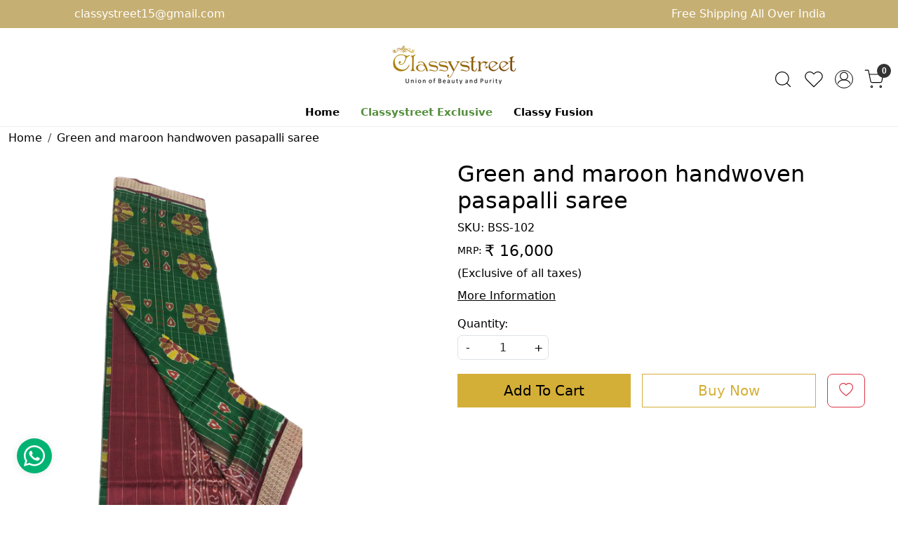

--- FILE ---
content_type: text/html; charset=UTF-8
request_url: https://www.classystreet.com/products/green-and-maroon-handwoven-pasapalli-saree
body_size: 30223
content:
<!DOCTYPE html><html lang="en">
<head>
    <meta http-equiv="Content-Type" content="text/html; charset=utf-8" /><meta charset="utf-8">
<meta name="viewport" content="width=device-width, initial-scale=1">
     <meta name="robots" content="index,follow"/>        
 

    <meta name="google-site-verification" content="XgKujRG5uUmMzNxae5scXhaaVkApQrJgKF_vYequRvo"/>


    <title>Green and maroon handwoven pasapalli saree</title>
    <meta name="keywords" content="Green and maroon handwoven pasapalli saree"/>    <meta name="description" content="Green and maroon handwoven pasapalli saree"/>
<!--Store Favicons -->
    <link href="https://cdn.shopaccino.com/classystreet/images/Classystreet_logo_1_.ico?v=651" type="icon" rel="icon"/><link href="https://cdn.shopaccino.com/classystreet/images/Classystreet_logo_1_.ico?v=651" type="icon" rel="shortcut icon"/>
<link href="//accounts.google.com" rel="preconnect" crossorigin="anonymous"/><link href="//fonts.googleapis.com" rel="preconnect"/><link href="//fonts.gstatic.com" rel="preconnect" crossorigin="anonymous"/>
<link href="//www.googletagmanager.com" rel="dns-prefetch"/>
<link href="//connect.facebook.net" rel="dns-prefetch"/><link href="//googleads.g.doubleclick.net" rel="dns-prefetch"/>


<link href="https://cdn.shopaccino.com/classystreet/products/img-20210417-wa0054prevui-332023_m.png?v=651" rel="preload" as="image"/>    <!-- iOS -->
    <link href="https://cdn.shopaccino.com/classystreet/images/apple-touch-icon.png?v=651" rel="apple-touch-icon" sizes="57x57"/>    <link href="https://cdn.shopaccino.com/classystreet/images/apple-touch-icon-precomposed.png?v=651" rel="apple-touch-icon-precomposed" sizes="57x57"/>    <link href="https://cdn.shopaccino.com/classystreet/images/apple-touch-icon-57x57.png?v=651" rel="apple-touch-icon" sizes="57x57"/>    <link href="https://cdn.shopaccino.com/classystreet/images/apple-touch-icon-60x60.png?v=651" rel="apple-touch-icon" sizes="60x60"/>    <link href="https://cdn.shopaccino.com/classystreet/images/apple-touch-icon-72x72.png?v=651" rel="apple-touch-icon" sizes="72x72"/>    <link href="https://cdn.shopaccino.com/classystreet/images/apple-touch-icon-76x76.png?v=651" rel="apple-touch-icon" sizes="76x76"/>    <link href="https://cdn.shopaccino.com/classystreet/images/apple-touch-icon-114x114.png?v=651" rel="apple-touch-icon" sizes="114x114"/>    <link href="https://cdn.shopaccino.com/classystreet/images/apple-touch-icon-120x120.png?v=651" rel="apple-touch-icon" sizes="120x120"/>    <link href="https://cdn.shopaccino.com/classystreet/images/apple-touch-icon-144x144.png?v=651" rel="apple-touch-icon" sizes="144x144"/>    <link href="https://cdn.shopaccino.com/classystreet/images/apple-touch-icon-152x152.png?v=651" rel="apple-touch-icon" sizes="152x152"/>    <link href="https://cdn.shopaccino.com/classystreet/images/apple-touch-icon-180x180.png?v=651" rel="apple-touch-icon" sizes="180x180"/>    
    <link href="https://cdn.shopaccino.com/classystreet/images/favicon-16x16.png?v=651" rel="icon" type="image/png" sizes="16x16"/><link href="https://cdn.shopaccino.com/classystreet/images/favicon-16x16.png?v=651" rel="shortcut icon" type="image/png" sizes="16x16"/>    <link href="https://cdn.shopaccino.com/classystreet/images/favicon-32x32.png?v=651" rel="icon" type="image/png" sizes="32x32"/><link href="https://cdn.shopaccino.com/classystreet/images/favicon-32x32.png?v=651" rel="shortcut icon" type="image/png" sizes="32x32"/>    <link href="https://cdn.shopaccino.com/classystreet/images/favicon-96x96.png?v=651" rel="icon" type="image/png" sizes="96x96"/><link href="https://cdn.shopaccino.com/classystreet/images/favicon-96x96.png?v=651" rel="shortcut icon" type="image/png" sizes="96x96"/>    <link href="https://cdn.shopaccino.com/classystreet/images/favicon-194x194.png?v=651" rel="icon" type="image/png" sizes="194x194"/><link href="https://cdn.shopaccino.com/classystreet/images/favicon-194x194.png?v=651" rel="shortcut icon" type="image/png" sizes="194x194"/>    
    <!-- Chrome -->
    <link href="https://cdn.shopaccino.com/classystreet/images/android-icon-192x192.png?v=651" rel="icon" type="image/png" sizes="192x192"/><link href="https://cdn.shopaccino.com/classystreet/images/android-icon-192x192.png?v=651" rel="shortcut icon" type="image/png" sizes="192x192"/>    <link href="https://cdn.shopaccino.com/classystreet/images/android-icon-228x228.png?v=651" rel="icon" type="image/png" sizes="228x228"/><link href="https://cdn.shopaccino.com/classystreet/images/android-icon-228x228.png?v=651" rel="shortcut icon" type="image/png" sizes="228x228"/>    
    <meta name="apple-mobile-web-app-capable" content="yes"/>    <meta name="apple-mobile-web-app-status-bar-style" content="black-translucent"/>    <meta name="apple-mobile-web-app-title" content="Classystreet"/>    <meta name="application-name" content="Classystreet"/>    
    <link href="https://www.classystreet.com/uploads/classystreet/images/manifest.json" rel="manifest"/>    
    <!-- Windows -->
    <meta name="msapplication-TileColor" content="#004c80"/>    <meta name="msapplication-TileImage" content="https://cdn.shopaccino.com/classystreet/images/mstile-144x144.png?v=651"/>    <meta name="msapplication-square70x70logo" content="https://cdn.shopaccino.com/classystreet/images/mstile-70x70.png?v=651"/>    <meta name="msapplication-square150x150logo" content="https://cdn.shopaccino.com/classystreet/images/mstile-150x150.png?v=651"/>    <meta name="msapplication-wide310x150logo" content="https://cdn.shopaccino.com/classystreet/images/mstile-310x150.png?v=651"/>    <meta name="msapplication-square310x310logo" content="https://cdn.shopaccino.com/classystreet/images/mstile-310x310.png?v=651"/>    
    <meta name="msapplication-config" content="https://www.classystreet.com/uploads/classystreet/images/browserconfig.xml"/>    <meta name="theme-color" content="#004c80"/>    <meta name="msapplication-tooltip" content="Classystreet"/>
                        <link rel="canonical" href="https://www.classystreet.com/products/green-and-maroon-handwoven-pasapalli-saree" />        

    
	<link rel="stylesheet" type="text/css" href="/css/assets/plugins/bootstrap-5.3.3/css/bootstrap.min.css" as="style"/>
	<link rel="stylesheet" type="text/css" href="/css/style.min.css?v=651" as="style"/>
	<link rel="stylesheet" type="text/css" href="/css/theme.css?v=651" as="style"/>

	<script type="text/javascript" src="/js/jquery-3.6.0.min.js" rel="preload"></script>

	<script type="text/javascript" src="/js/lazysizes-5.3.2.min.js" rel="preload"></script>

	<link rel="stylesheet" type="text/css" href="/css/assets/plugins/bootstrap-icons-1.11.3/bootstrap-icons.min.css" as="style" defer="defer"/>

	<link rel="stylesheet" type="text/css" href="/css/assets/plugins/jquery-ui-1.13.1/jquery-ui.min.css" as="style" async="async"/>

	<link rel="stylesheet" type="text/css" href="/css/assets/plugins/intl-tel-input/css/intlTelInput.min.css"/>

	<script type="text/javascript" src="/css/assets/plugins/intl-tel-input/js/intlTelInput.min.js"></script>
    <meta property="og:title" content="Green and maroon handwoven pasapalli saree"/><meta property="og:type" content="product"/><meta property="og:url" content="https://www.classystreet.com/products/green-and-maroon-handwoven-pasapalli-saree?currency_id=1"/><meta property="og:image" content="https://cdn.shopaccino.com/classystreet/products/img-20210417-wa0054prevui-332023_m.png?v=651"/><meta property="og:image:alt" content="Green and maroon handwoven pasapalli saree"/><meta property="og:description" content="Green and maroon handwoven pasapalli saree"/><meta property="og:site_name" content="Classystreet"/><meta property="twitter:card" content="Classystreet"/><meta property="twitter:title" content="Green and maroon handwoven pasapalli saree"/><meta property="twitter:image" content="https://cdn.shopaccino.com/classystreet/products/img-20210417-wa0054prevui-332023_m.png?v=651"/><meta property="twitter:description" content="Green and maroon handwoven pasapalli saree"/><meta property="twitter:url" content="https://www.classystreet.com/products/green-and-maroon-handwoven-pasapalli-saree"/><link rel="stylesheet" type="text/css" href="/css/slickanimate-all.min.css"/><link rel="stylesheet" type="text/css" href="/css/glasscase.min.css"/><link rel="stylesheet" type="text/css" href="/css/assets/plugins/photoswipe/photoswipe-all.min.css"/><link rel="stylesheet" type="text/css" href="/css/assets/plugins/star-rating/css/star-rating.min.css"/><link rel="stylesheet" type="text/css" href="/css/assets/plugins/bootstrap-datepicker/css/datepicker.css"/><script type="text/javascript" src="/js/slick-all.min.js"></script><script type="text/javascript">
//<![CDATA[
jQuery(function($){
        Theme.Utils.Product.addToWishlistFromList();
        Theme.Utils.Product.removeFromWishlist();
        Theme.Utils.Product.preventWishlistLoginRedirection();
        });
        
//]]>
</script><script type="text/javascript" src="//cdnjs.cloudflare.com/ajax/libs/modernizr/2.8.3/modernizr.min.js"></script><script type="text/javascript" src="/js/jquery.glasscase.min.js"></script><script type="text/javascript" src="/css/assets/plugins/photoswipe/photoswipe-all.min.js"></script><script type="text/javascript" src="/js/option_selection.min.js"></script>    <style type="text/css">
 body {  background-color: #ffffff !important; background-repeat: no-repeat !important; color: #000000 !important; } 
 .header-txt, .header-topbar, .header-txt a {  background-color: #c6af72 !important; color: #ffffff !important; } 
 @media (min-width: 768px) { 
  .mobile-header .toppanel-hold a, #logo a, .m-logo a, #header-option4 .searchbar button, #header-option4 .searchbar input {  color: #000000 !important; } 
svg.svg-color path {  fill: #000000 !important; } 
 .mobile-header .toppanel-hold a:hover {  color: #000000 } 
 } 
 @media (max-width: 991px) { 
 #header-option3 .mobile-header .toppanel-hold a,#header-option3  #logo a,#header-option3  .m-logo a, #header-option4 .mobile-header .toppanel-hold a,#header-option4  #logo a,#header-option4  .m-logo a{  color: #000000 !important; } 
 } 
  .m-logo a {  color: #000000 !important; } 
.m-logo a:hover {  color: #000000 !important; } 
 .footer-links .h4, .footer-links h4, .footer-links h5, .social-hold h4, .store-policies li::after {  color: #000000 !important; } 
 footer {  background-color: #c6af7226 !important; color: #000000 !important; } 
 footer a {  color: #000000 !important; } 
 footer a:hover {  color: #000000 !important; } 
 p {  color: #000000 !important; } 
 a, .btn-link, .pagination > li:first-child > a, .pagination > li:first-child > span,  .btn-link, .progress-steps li.active, .progress-steps li.active .stronger, .pagination > li > a, .pagination > li > span {  color: #000000; } 
 a:hover, .btn-link:hover {  color: #000000; } 
 h1 {  font-size: 28px !important; color: #000000 !important; } 
 h2 {  font-size: 27px !important; color: #000000 !important; } 
 h3 {  font-size: 21px !important; color: #000000 !important; } 
 h4 {  font-size: 18px !important; color: #000000 !important; } 
 h5 {  color: #000000 !important; } 
 h6 {  color: #000000 !important; } 
 p {  color: #000000 !important; } 
.shoppingcart .cart-icon span, .searchbar .theme-btn, .btn-primary, .list-group-item.active, .dropdown-item:active {  background-color: #d4af37 !important; border-color: #d4af37 !important; color: #000000 !important; } 
.dropdown-item:active, .description-all-tabs .nav-tabs .nav-item.show .nav-link,.description-all-tabs .nav-tabs .nav-link.active {  background-color: #d4af37 !important; color: #000000 !important; } 
.btn-primary, .btn-wishlist, .variant_size_span, .description-all-tabs .nav-tabs .nav-link {  border-radius: 0px !important; } 
.btn-outline, .btn-outline-primary{  border-color: #d4af37 !important; color: #d4af37 !important; border-radius: 0px !important; } 
.btn-wishlist{  } 
.searchbar .input-group-btn:hover, .btn-primary:hover, .btn-primary:focus, .btn-primary:active, .btn-outline-primary:hover, .btn-outline-primary:focus, .btn-outline-primary:active, .btn-outline-primary.active {  background-color: #d4af37 !important; border-color: #d4af37 !important; color: #000000 !important; border-radius: 0px !important; } 
.theme_border, .border-primary, .tabsborder.active {  border-color: #d4af37 !important; } 
 .pagination > li > a, .pagination > li > span {  color: #000000 !important; } 
 .pagination > li.active > a, .pagination > li.active > span, .pagination > li.active > a:hover, .pagination > li.active > span:hover, .pagination > li.active > a:focus, .pagination > li.active > span:focus {  color: #000000 !important; } 
 .pagination > li > a:hover, .pagination > li > span:hover, .pagination > li > a:focus, .pagination > li > span:focus {  color: #000000 !important; } 
 @media (min-width: 992px) { 
 .navigation, .h-unsticky #header-option3 .navigation {  background-color: #ffffff !important } 
 .nav-menu > li > a, .h-unsticky #header-option3 .nav-menu > li > a {  background-color: #ffffff !important; font-size: 15px !important; color: #000000 !important; } 
 .nav-menu > li:hover > a, .nav-menu > li.active > a, .nav-menu > li.focus > a {  background-color: #ffffff !important; font-size: 15px !important; color: #538d3b !important; } 
 .nav-dropdown > li > a {  background-color: #ffffff !important; font-size: 15px !important; color: #000000 !important; } 
 .nav-dropdown > li > a:hover, .nav-dropdown > li > a:focus {  background-color: #ffffff !important; font-size: 15px !important; color: #538d3b !important; } 
 .navigation-portrait .nav-dropdown > li > ul > li > a {  background-color: #ffffff !important; font-size: 15px !important; color: #000000 !important; } 
 .navigation-portrait .nav-dropdown > li > ul > li > a:hover, .navigation-portrait .nav-dropdown > li > ul > li > a:focus {  background-color: #ffffff !important; font-size: 15px !important; color: #538d3b !important; } 
.radio label::before, .checkbox label::before { border-color:#000000; } 
 .teaser > div.link > a:hover > span.shop-btn,.product-display:hover span.btn, .theme-circle, ul.slimmenu li ul li a:hover, .bs-wizard > .bs-wizard-step.active > .progress > .progress-bar, .bs-wizard > .bs-wizard-step.active > .bs-wizard-dot, .bs-wizard > .bs-wizard-step.active > .bs-wizard-dot:after, .green-black ul.dropdown ul li.hover, .green-black ul.dropdown ul li:hover, .mobile-slide .carousel-indicators .active, .filter-panel .radio label::after { background-color:#d4af37; color:#000000; }  
 } 
 .quick-modal-box {  background-color: #ffffff !important; color: #000000 !important; } 
 </style>    
            <!-- DO NOT MODIFY -->
<!-- Quora Pixel Code (JS Helper) -->
<script>
   !function (q, e, v, n, t, s) { if (q.qp) return; n = q.qp = function () { n.qp ? n.qp.apply(n, arguments) : n.queue.push(arguments); }; n.queue = []; t = document.createElement(e); t.async = !0; t.src = v; s = document.getElementsByTagName(e)[0]; s.parentNode.insertBefore(t, s); }(window, 'script', 'https://a.quora.com/qevents.js');
   qp('init', 'aca87d329b114c8ba06784db831c7c26');
   qp('track', 'ViewContent');
</script>
<noscript><img height="1" width="1" style="display:none"
       src="https://q.quora.com/_/ad/aca87d329b114c8ba06784db831c7c26/pixel?tag=ViewContent&noscript=1" /></noscript>
<!-- End of Quora Pixel Code -->
<script>qp('track', 'Generic');</script>

</script>
<script>
   @import url('https://fonts.googleapis.com/css2?family=Kalam:wght@700&display=swap');


   window._S_T ||
       (function (d, css) {
           var c = d.createElement('style'),
               s = d.createElement('script'),
               u = s.onload === undefined && s.onreadystatechange === undefined,
               r = function () { c.parentNode && h.removeChild(c) },
               i = 0,
               l = function (t) { t.async = t.blocking = true; t.reg_ondropcss(r); t.setup(5239, "classystreet.com") },
               f = function () { window._S_T ? l(_S_T) : i++ < 120 && setTimeout(f, 600) },
               H = d.getElementsByTagName('head'),
               h = H && H[0] || d.documentElement;
           s.async = true;
           s.src = '\/\/counter.personyze.com\/stat-track-lib.js';
           s.onload = s.onreadystatechange = f;
           h.appendChild(c);
           h.appendChild(s);
           if (c.styleSheet) c.styleSheet.cssText = css;
           else c.appendChild(d.createTextNode(css));
           if (u) f();
           setTimeout(r, 2000);
       })(document, 'body {visibility:hidden}');
</script>
<!--Start of Zendesk Chat Script-->
<!--<script type="text/javascript">
   window.$zopim||(function(d,s){var z=$zopim=function(c){
   z._.push(c)},$=z.s=
   d.createElement(s),e=d.getElementsByTagName(s)[0];z.set=function(o){z.set.
   _.push(o)};z._=[];z.set._=[];$.async=!0;$.setAttribute('charset','utf-8');
   $.src='https://v2.zopim.com/?5nF9wHYN5wnHB7PyVld6TdyJckgY4FTp';z.t=+new Date;$.
   type='text/javascript';e.parentNode.insertBefore($,e)})(document,'script');
   </script>-->
<!--End of Zendesk Chat Script-->

<style>
   .header-txt {
       text-align: left;
   }

   .header-txt a {
       color: #ffffff;
   }

   @media screen and (max-width:767px) {
       .element-icon::before {
           top: 0 !important;
           bottom: 0 !important;
           left: 70px !important;
       }

       .header-txt {
           text-align: center;
       }

       .align li {
           width: 100%;
           float: left;
           text-align: center;
       }

       .align li {
           width: 100% !important;
           float: left;
           text-align: center;
       }

       .talent li {
           width: 100%;
           float: left;
           text-align: center;
       }

       .talent li {
           width: 100% !important;
           float: left;
           text-align: center;
       }

       .apply li {
           width: 100%;
           float: left;
           text-align: center;
       }

       .apply li {
           width: 100% !important;
           float: left;
           text-align: center;
       }

       .custom li {
           width: 100%;
           float: left;
           text-align: center;
       }

       .custom li {
           width: 100% !important;
           float: left;
           text-align: center;
       }

       .benefits li {
           width: 100%;
           float: left;
           text-align: center;
       }

       .benefits li {
           width: 100% !important;
           float: left;
           text-align: center;
       }
   }

   .align li {
       width: 22%;
       float: left;
       text-align: center;
   }

   .align ul {
       display: inline-block;
       width: 100%;
   }

   .align img {
       margin: auto;
   }

   .png {
       text-align: center;
   }

   .png h1 {
       color: #ffff !important;
   }

   .png h2 {
       color: #ffff !important;
   }

   .png p {
       color: #ffff !important;
   }

   .img-cl {
       text-align: center;
   }

   .talent li {
       width: 33.33%;
       float: left;
       text-align: center;
       padding: 15px;
   }

   .talent ul {
       display: inline-block;
       width: 100%;
   }

   .talent img {
       margin: auto;
   }

   .doc {
       text-align: center;
   }

   .apply li {
       width: 25%;
       float: left;
       text-align: center;
       padding: 30px;
   }

   .apply ul {
       display: inline-block;
       width: 100%;
   }

   .apply img {
       margin: auto;
   }

   .custom li {
       width: 25%;
       float: left;
       text-align: center;
       padding: 10px;
   }

   .custom ul {
       display: inline-block;
       width: 100%;
   }

   .custom img {
       margin: auto;
   }

   .benefits li {
       width: 33.33%;
       float: left;
       text-align: center;
       padding: 30px;
   }

   .benefits ul {
       display: inline-block;
       width: 100%;
   }

   .benefits img {
       margin: auto;
   }

   .payment-logo {
       display: none !important;
   }

   .payment-logos {
       display: block !important;
       text-align: left;
   }

   .footer-links h4:after {
       display: none !important;
   }

   .searchbar .input-group-btn {
       border-bottom: solid 1px #ddd;
   }

   .category-description {
       margin-bottom: 3em;
   }

   @media(min-width:767px) {
       .toppanel-hold {
           margin-top: 15.5%;
       }

   }

   .btn-login-google,
   .abcRioButtonBlue {
       width: 100% !important;
   }

   .page-section {
       background-color: #ffffff;
   }

   .heading:after,
   .heading:before {
       content: "";
       position: absolute;
       top: 43%;
       height: 1px;
       z-index: 2;
       width: 100%;
       border-bottom: solid 1px #ccc;
       left: 0px;
   }

   .heading {
       position: relative;
       text-align: center;
   }

   .heading h1,
   .heading h2,
   .heading h3 {
       display: inline-block;
       padding-left: 1.5em;
       padding-right: 1.5em;
       background-color: #FFFFFF;
       margin: 0;
       z-index: 3333;
       position: relative;
   }

   .home-category {
       /*  box-shadow: 0 5px 10px #ececec; */
       border: solid 1px #f3f3f3;
   }

   .nav>li:last-child {
       color: #38761d;
       font-weight: 600 !important;
   }

   @media(min-width:1024px) {
       #instafeed {
           text-align: center;
       }

       div#instafeed a {
           margin: 6px;
           padding: 10px;
           background-color: #f9f9f9;
       }
   }

   .element-icon img {
       max-width: 50px;
       position: absolute;
       content: '';
       top: -14px;
       display: flex;
       margin: 0 auto;
   }

   .element-icon::before {
       position: absolute;
       content: 'Ask Anything';
       font-size: 20px;
       font-weight: bold;
       font-style: italic;
       top: -41px;
       bottom: 0;
       left: 0;
       font-family: 'Kalam', cursive;
       color: red;
   }

   /* .whatsapp-icon {
       text-align: center;
       margin: 0;
       padding: 15px 0;
       position: fixed;
       bottom: 0px;
       z-index: 1;
       left: 25px;
       display: inline-block;
   }

   .whatsapp-icon .icon {
       display: inline-block;
       cursor: pointer;
       text-decoration: none;
       color: #4B7E43;
       font-size: 18px;
       background-color: #fff;
       padding: 5px 10px;
       margin: 10px;
       box-shadow: 0px 5px 5px 0px rgba(0, 0, 0, 0.2);
       border-radius: 25px;
       border: 2px solid #4B7E43;
       transition: all 0.3s linear;
   } */


   .whatsapp-icon {
       padding: 15px 0;
       position: fixed;
       bottom: 3%;
       z-index: 99;
       left: 1rem;
   }

   .whatsapp-icon .icon {
       display: inline-block;
       cursor: pointer;
       text-decoration: none;
       color: inherit !important;
       font-size: inherit !important;
       background-color: #fff0 !important;
       border-radius: 0 !important;
       box-shadow: none !important;
       border: 0 !important;
       transition: all 0.3s linear !important;
   }

   .whatsapp-icon .bi.bi-whatsapp,
   .whatsapp-icon .fa.fa-whatsapp {
       background: rgb(0, 179, 115) none repeat scroll 0% 0%;
       color: #fff;
       font-size: 30px;
       border-radius: 50%;
       width: 50px;
       height: 50px;
       display: inline-flex;
       justify-content: center;
       align-items: center;
       box-shadow: 0px 1px 9px 1px #d4d4d470;
   }

   .whatsapp-icon .icon .whatsapp-mobile:hover {
       text-decoration: none;
   }

   /* WhatsAppAnimation */

   .whatsapp-icon .bi.bi-whatsapp,
   .whatsapp-icon .fa.fa-whatsapp {
       transition: 0.2s ease-in-out;
   }

   .whatsapp-icon .bi.bi-whatsapp:hover,
   .whatsapp-icon .fa.fa-whatsapp:hover {
       -webkit-transform: rotateZ(40deg);
       -ms-transform: rotateZ(40deg);
       transform: rotateZ(40deg);
       transition: 0.2s ease-in-out;
   }

   @media(max-width:767px) {
       .whatsapp-mobile span {
           display: none
       }
   }
  
  .main-nav ul.nav > li:nth-child(2) > a {
     color: #8b0000; font-weight:bold;
  }

/*===========new--css--add--======================*/
.ecomm-sec-bg h2, .vission-sec h2, .our-objective h2, .problem-sec h2, .every-solution h2, .problem-summary-sec h2, .our-unique-sec h2, .case-study h2, .program-highlights h2, .the-impact-sec h2, .join-sec h2{
   font-size: 3rem !important;
   color: #000 !important;
   font-weight: 600;  
   margin-bottom: 30px;  
}
.vission-sec h2, .every-solution h2, .case-study h2{
   margin-bottom: 20px;
}
.our-objective h2, .problem-sec h2, .problem-summary-sec h2, .our-unique-sec h2, .program-highlights h2, .the-impact-sec h2, .join-sec h2{
   margin-bottom: 7px;
}
.our-objective, .every-solution, .case-study{
   background-color: #fff6df;
}
.row .col-md-4 .text-column-with-img{
   text-align: center;
}
.row .col-md-4 .text-column-with-img img{
   margin: 0px auto;
}
.problem-sec .row .col-12 > p {
   font-size: 22px !important;
   font-weight: 500;
   color: #000 !important;  
}
.top-sec-ioc .col-12 > p,  .our-objective .row .col-12 .mb-md-3 p, .problem-sec .row .col-12 > p strong, .join-sec p{
   font-size: 25px !important;
   color: #000 !important;
}
.our-objective .row .col-12 .mb-md-3 p{
   font-weight: 600;
}
.our-objective .row .col-12 .mb-md-3{
   margin-bottom: 2.6rem ;
}
.row .col-md-4 .text-column-with-img p{
   font-size: 20px !important;
   font-weight: 500;
   color: #000 !important;

}
.ecomm-sec-bg{
   padding: 2rem 0rem !important;
   margin: 3rem 0rem;
   background-color: #fff6df;
}
.ecomm-sec-bg .row .col-md-6:nth-child(2){
   display: flex;
   align-items: center;
}

.ecomm-sec-bg .row .col-md-6 p, .our-objective .row .col-md-7 p, .every-solution p, .problem-summary-sec p, .case-study p, .the-impact-sec p {
   font-size: 22px !important;
   font-weight: 500;
   color: #000 !important; 
}
.vission-sec p{
   font-size: 20px !important;
   font-weight: 500;
   color: #000 !important;
}
.problem-sec .row .col-12 ul, .container-fluid .row  .col-12 ul.ps-3, .our-unique-sec ul, .the-impact-sec ul  {
   padding-left: 17px;
}
.problem-sec .row .col-12 ul li, .container-fluid .row  .col-12 ul.ps-3 li, .our-unique-sec ul li, .the-impact-sec ul li{
   font-size: 21px !important;
   color: #000 !important;
} 
.imgage-gallery .row .col-md-6{
   padding: 0px ;
}
.header-txt {
   font-weight: 500;
}
.nav-menu  li  a{
   font-weight: 700;
}
.nav-menu > li:nth-child(2) a{
   color: #538d3b !important;
}
#carousel-example-controls-4149{
   margin-bottom: 0px !important;
}
.bt-slider .carousel-indicators {
   margin-bottom: 12px !important;
}
#custom_content_4162 .btn-primary{
   background-color: transparent !important;
   border-color: transparent !important;
   padding: 0rem !important;
   border-bottom: 1px solid #000 !important;
   border-radius: 0px !important;
}
#footer-bottom{
   background-color: transparent !important;

}
#footer-bottom .row .col-md-9, #footer-bottom .row .col-md-3{
   width: 100% !important;
   text-align: center !important;

}
#footer-bottom .store-policies  ul li a{
   border-bottom: 1px solid #000 !important;
   font-weight: 500;
}
#footer-bottom{
   padding-top: 0.5rem !important;
   border-top: 1px solid #dcdcdc;
}
.teaser .teaser-item-div  a figure{
   display: block;
   position: relative;
  overflow: hidden;
 
}
.teaser .teaser-item-div  a figure img{
   position: absolute;
   top: 0px;
   left: 0px;
   max-width: 100%;
   width: 100%;
   height: 100%;
   object-fit: cover;
   object-position: center;
}
@media screen and (min-width:768px) {
   .top-sec-ioc .col-12 > p {
       max-width: 900px;
       margin: 0px auto;
       margin-bottom: 25px;
   }
   .ecomm-sec-bg .row .col-md-6 p{
       padding: 0px 20px 0px 0px;
   }
   .our-objective, .every-solution, .case-study  {
       padding: 2rem 0rem 4rem !important;
       margin: 3rem 0rem;
   }
   .imgage-gallery{
       margin: 3rem 0rem;
   }
   #custom_content_4162 .custome-para{
       max-width: 700px;
       margin: 0px auto;
   }
   #custom_content_4162{
       padding-top: 3.5rem !important;
   }
}
@media screen and (max-width:767px) {
   .ecomm-sec-bg h2, .vission-sec h2, .our-objective h2, .problem-sec h2, .every-solution h2, .problem-summary-sec h2, .our-unique-sec h2, .case-study h2, .program-highlights h2, .the-impact-sec h2, .join-sec h2{
       font-size: 23px !important;
       white-space: break-spaces;
   }
   .top-sec-ioc .col-12 > p,  .our-objective .row .col-12 .mb-md-3 p, .problem-sec .row .col-12 > p strong, .join-sec p{
       font-size: 22px !important;
     
   }
   .ecomm-sec-bg .row .col-md-6 p, .our-objective .row .col-md-7 p, .every-solution p, .problem-summary-sec p, .case-study p, .the-impact-sec p {
       font-size: 18px !important;
      
   }
   .problem-sec .row .col-12 ul li, .container-fluid .row  .col-12 ul.ps-3 li, .our-unique-sec ul li, .the-impact-sec ul li{
       font-size: 17px !important;
     
   }
   .vission-sec p{
       font-size: 18px !important;
     
   }
   .problem-sec .row .col-12 > p{
       font-size: 18px !important;
      
   }
   .every-solution, .case-study, .our-objective{
       margin: 2.5rem 0rem !important;
       padding: 1.5rem 0rem;
   }
   .every-solution .row .col-md-5 img, .our-objective .col-md-5 img, .ecomm-sec-bg .row .col-md-6 img{
       margin-bottom: 20px !important;
   }
   .imgage-gallery {
       margin: 2.5rem 0rem !important;
   }
   .imgage-gallery .col-md-6 img{
       margin-bottom: 7px;
   }
 
}
/*===========new--css--end--======================*/






/* -----------new-----------css-----------start------------ */

.testimonialsimg img{
    object-position: top;
}

#featured_categories_4150, #featured_product_tabs_4154{
    border-top: solid 1px #d1d1d1
}
#featured_product_tabs_4154{
    padding-top: 2rem !important;
}
.home-plain-category-panel .category-caption h3{
    font-size: 18px !important;
    padding-bottom: 5px;
}
#testimonials_4160{
    border-top: solid 1px #d1d1d1 ;
    border-bottom: solid 1px #d1d1d1 ;
}
#testimonials_4160 .cstr-name{
    font-weight: 500;
}
.footer-logo{
    max-width: 180px;
}
@media(min-width:768px){
    h1,h2,.h1,.h2{
        font-size: 32px !important;
    }
    .storecategory .subcategory{
        width: 16.66% !important;
    }
    .storecategory .subcategory .categorycaption{
        font-size: 17px !important;
    }
    #div_testimonials_4160 .slick-slide{
        padding: 0px 12px;
    }
   
 
}

@media(max-width:767px){
    #div_featured_categories_4150{
        --bs-gutter-x: 0.5rem;
        --bs-gutter-y: 0.5rem;
    }
    #div_featured_categories_4150 .mb-3{
        margin-bottom: 0px !important;
    }
    .home-plain-category-panel .category-caption h3{
        font-size: 15px !important;
    }
    h1,h2,.h1,.h2{
        font-size: 23px !important;
    }
    #featured_product_tabs_4151{
        padding-top: 0.8rem !important;
        padding-bottom: 0.8rem !important;
    }
    #featured_products_4151 .col-12.mb-4{
        margin-bottom: 1rem !important;
    }
    #featured_categories_4150{
        padding-top: 2.3rem !important;
        padding-bottom: 2.5rem !important;
    }
    #featured_product_tabs_4154{
        padding-top: 0.8rem !important;
    }
    #featured_product_tabs_4154{
        padding-bottom: 0.5rem !important;
    }
    #testimonials_4160{
      padding-top: 2rem !important;
    }
    
}
</style>

<script charset="UTF-8" src="//cdn.sendpulse.com/js/push/d6f73f91b4a877e72c08531792e31c69_1.js" async></script><script type="text/javascript">
//<![CDATA[
    window.BRAND_STORE_ID = 2250;
    window.BRAND_STORE_CURRENCY_SYMBOL_POSTFIX = 0;
    window.IS_WHOLESALER = 0;
    window.IS_B2B_QUANTITY_MULTIPLE = 0;
    window.BRAND_STORE_LANGUAGE = 'en';
    
    //Set Global Variables
    window.Store = window.Store || {};  // create if not exists
    Store.StoreConfig = Object.assign({"id":"2250","store_website_url":"www.classystreet.com","store_domain_name":"classystreet","is_multi_variant_add_cart_enabled":0,"language_code":"en","store_country_id":"101"}, Store.StoreConfig || {});
    Store.TemplateConfig = Object.assign({"is_b2b_quantity_multiple":0,"show_sidebar_on_addcart":1,"is_get_quote":0,"is_customer_register_in_popup":1,"show_discount_percent_on_product":1,"show_discount_percent_on_product_round_off":1}, Store.TemplateConfig || {});
    Store.CustomerConfig = Object.assign({"is_wholesaler":0}, Store.CustomerConfig || {});
    Store.AppConfig = Object.assign({"is_gold_rate":0}, Store.AppConfig || {});
//]]>
</script>    
        <!-- Begin Google Analytics Tag -->
 <script type="text/javascript">
 var gaProperty = 'G-MCDQCEHEGJ';
 var disableStr = 'ga-disable-' + gaProperty;
 if (document.cookie.indexOf(disableStr + '=true') > -1) {
 window[disableStr] = true;
 }
 function gaOptout() {
 document.cookie = disableStr + '=true; expires=Thu, 31 Dec 2099 23:59:59 UTC; path=/';
 window[disableStr] = true;
 }
 </script>
<script async src="https://www.googletagmanager.com/gtag/js?id=G-MCDQCEHEGJ"></script>
<script>
 window.dataLayer = window.dataLayer || [];
 function gtag(){dataLayer.push(arguments);}
 gtag('js', new Date());
 gtag('config', 'G-MCDQCEHEGJ');
</script>
 <!-- End Google Analytics Tag -->
<script>
 if (typeof gtag == 'function') {
 gtag('event', 'view_item', {
 "items": [{"id":"BSS-102","name":"Green and maroon handwoven pasapalli saree","list_name":"Product Detail","list_position":1,"price":"16000.00","currency":"INR","url":"https:\/\/www.classystreet.com\/products\/green-and-maroon-handwoven-pasapalli-saree","image_url":"https:\/\/cdn.shopaccino.com\/classystreet\/products\/img-20210417-wa0054prevui-332023_l.png?v=651","instock":"Yes","brand":"","category":""}]
});
}
</script>
<!-- Facebook Page View Code -->
<script type="text/javascript">
!function(f,b,e,v,n,t,s){if(f.fbq)return;n=f.fbq=function(){n.callMethod?n.callMethod.apply(n,arguments):n.queue.push(arguments)}; 
if(!f._fbq)f._fbq=n;n.push=n;n.loaded=!0;n.version='2.0';n.queue=[];t=b.createElement(e);t.async=!0;t.src=v;s=b.getElementsByTagName(e)[0]; 
s.parentNode.insertBefore(t,s)}(window,document,'script','https://connect.facebook.net/en_US/fbevents.js');
fbq('init', '224382027037382'); 
fbq('track', 'PageView'); 
 fbq('track', 'ViewContent', { 
 content_name: 'Green and maroon handwoven pasapalli saree', 
 content_ids: ['BSS-102'], 
 content_type: 'product', 
 contents: [{"id":"BSS-102","quantity":1,"item_price":16000}], 
 currency: 'INR', 
 value: '16000.00' 
 }, {eventID: '1768505310689'}); 
</script> 
<noscript><img height='1' width='1' alt='Facebook' style='display:none' src='https://www.facebook.com/tr?id=224382027037382&ev=PageView&eid=1768505310689&noscript=1' /></noscript> 
<!-- End Facebook Page View Code --> 
        
    <script type="text/javascript">
//<![CDATA[
var googleRecaptchaSiteKey = '6Leya-AZAAAAAGH3Nb4VsD9gqr1lzIP1NgFdMjaV';
//]]>
</script></head>

<body>
            
                
                
        <div role="alert" class="alert border-0 m-0 p-0 rounded-0 alert-dismissible fade show bg-dark text-white header-txt">
        <div class="container-fluid">
            <div class="row">
                <div class="col-12 py-2 text-center">
                    <div class="row">  <div class="col-md-4 col-sm-3 col-xs-12"> <a href="mailto:classystreet15@gmail.com"> classystreet15@gmail.com</a>   </div>  <div class="col-md-4 col-sm-4 col-xs-12 text-center">  </div>     <div class="col-md-4 col-sm-4 col-xs-12 text-right hidden-xs"> Free Shipping All Over India <a href="javascript:void(0);" data-toggle="modal" data-target="#orderTrackingModal">  </a> </div> </div>                </div>
            </div>
        </div>
        <button type="button" class="d-block d-sm-none p-3 btn-close" data-bs-dismiss="alert" aria-label="Close"></button>
    </div>
    
    <div class="bg-white header-height"></div>
        <header id="header" class="sticky-top header_inner">
        <div class="container-screen">
                        <div id="header-option1">
    <div id="sticky-mhead"></div>
    <div class="clearfix">
        <div class="clearfix mobile-header">
            <div class="container-fluid">
                <div class="row g-0 g-lg-4 d-flex align-items-center mobile-logo">
                                                    <div class="col-2 col-md-4 col-lg-3 d-flex align-items-center">
                                <div class="position-relative me-3 m-nav-icon"><div class="animate fadeIn nav-toggle"></div></div>
                                <div class="d-none d-md-block">
                                                                                                                                                    <div class="my-1 d-inline-block mr-auto language-hold">
                                        <ul class="list-inline m-0 p-0">
                                            
                                                                                                                                                                                </ul>
                                    </div>                                     
                                 </div>
                            </div>
                            <div class="col-5 col-md-4 col-lg-6">
                                <div class="text-md-center logo-hold logo-pos-center">
                                    <div id="logo">
                                                                                    <a href="/" title="Home" class="d-block ratio" style="--bs-aspect-ratio: 40.00%"><img src="https://cdn.shopaccino.com/classystreet/images/headerlogo-340641387742074_header_logo.png?v=651" alt="Classystreet" class="img-fluid"/></a>                                                                            </div>
                                </div>
                            </div>
                        
                        <div class="col-5 col-md-4 col-lg-3">
                            <div class="d-flex justify-content-end align-items-center toppanel-hold">
                                                                
                                
                                    <div class="search-toggle">
                                        <a role="link" tabindex="0" class="search-icon px-2 icon-search" title="Search"><svg class="svg-size ico-srch" viewBox="0 0 24 24" width="25" height="25" stroke="currentColor" stroke-width="1" fill="none" stroke-linecap="round" stroke-linejoin="round"><circle cx="11" cy="11" r="8"></circle><line x1="21" y1="21" x2="16.65" y2="16.65"></line></svg></a>
                                        <a role="link" tabindex="0" class="search-icon px-2 icon-close" title="Search"><svg class="svg-size ico-close" viewBox="0 0 24 24" width="25" height="25" stroke="currentColor" stroke-width="1" fill="none" stroke-linecap="round" stroke-linejoin="round" class="css-i6dzq1"><line x1="18" y1="6" x2="6" y2="18"></line><line x1="6" y1="6" x2="18" y2="18"></line></svg></a>
                                    </div>
                                    <div class="head-wish">
                                        <a class="px-2 d-flex btn_login_popup" href="/myaccount/wishlist">
                                            <i class="fa fa-star-o d-none" aria-hidden="true"></i>
                                            <svg class="svg-size" viewBox="0 0 24 24" width="25" height="25" stroke="currentColor" stroke-width="1" fill="none" stroke-linecap="round" stroke-linejoin="round" class="css-i6dzq1"><title>Wishlist</title><path d="M20.84 4.61a5.5 5.5 0 0 0-7.78 0L12 5.67l-1.06-1.06a5.5 5.5 0 0 0-7.78 7.78l1.06 1.06L12 21.23l7.78-7.78 1.06-1.06a5.5 5.5 0 0 0 0-7.78z"></path></svg>
                                        </a>
                                    </div>
                                    <div class="clearfix">
                                        <div class="clear top-login-dtp">
                                                                                            <a class="px-2 d-flex btn_login_popup" href="#" id="user_profile" aria-label="Accounts">
                                                    <svg class="svg-size" role="presentation" viewBox="0 0 20 20" width="23" height="23" stroke-width="1" >
                                                    <title>Account</title>
                                                      <g transform="translate(1 1)" stroke="currentColor" fill="none" fill-rule="evenodd" stroke-linecap="square">
                                                        <path d="M0 18c0-4.5188182 3.663-8.18181818 8.18181818-8.18181818h1.63636364C14.337 9.81818182 18 13.4811818 18 18"></path>
                                                        <circle cx="9" cy="4.90909091" r="4.90909091"></circle>
                                                      </g>
                                                    </svg>
                                                </a>
                                                                                    </div>
                                        <div class="top-login">
                                                                                  </div>
                                    </div>

                                    <div class="shoppingcart">
                                        <div id="div-drop-cart" class="position-relative">
                                            <div class="position-relative cd-cart-trigger">
                                                <a href="/store_carts/cart" title="Shopping Bag" class="d-flex px-2 cart-icon align-items-center">
                                                    <span class="position-absolute rounded-circle badge badge-primary bg-dark text-white">0</span>
                                                    <svg class="svg-size" viewBox="0 0 24 24" width="25" height="25" stroke="currentColor" stroke-width="1" fill="none" stroke-linecap="round" stroke-linejoin="round" class="css-i6dzq1"><circle cx="9" cy="21" r="1"></circle><circle cx="20" cy="21" r="1"></circle><path d="M1 1h4l2.68 13.39a2 2 0 0 0 2 1.61h9.72a2 2 0 0 0 2-1.61L23 6H6"></path></svg>
                                               </a>
                                            </div>
                                        </div>
                                    </div>

                                                            </div>
                        </div>
                </div>
            </div>
        </div>
        <div class="mobile-header-height d-block d-md-none"></div>
        <div class="text-lg-center menu-bar">   
            <nav id="navigation1" class="d-block position-relative w-100 navigation d-none d-md-block">
    <div class="animate fadeIn nav-toggle d-none"></div>
    <div class="nav-menus-wrapper">
                
        <ul class="m-0 list-inline nav-menu">
                    <li><a href="https://www.classystreet.com">Home</a></li><li><a href="/categories/classystreet-exclusive">Classystreet Exclusive</a></li><li><a href="/categories/sambalpuri-fusion">Classy Fusion</a></li>
                                    
        </ul>
    </div>
</nav>        </div>
    </div>
    <form action="/products/search" class="w-100 form-search" id="ProductsSearchForm" method="get" accept-charset="utf-8">        <div class="search-container">
            <div id="searchbar" class="searchbar srch-pos-right">
                <div class="input-group">
                    <input name="keyword" id="keyword" class="form-control search-input rounded-0" placeholder="Search ..." autocomplete="off" type="text"/>                   <div class="input-group-append">
                       <button type="submit" id="search_submit" title="Title">
                           <svg class="svg-size ico-srch" viewBox="0 0 24 24" width="28" height="28" stroke="currentColor" stroke-width="1" fill="none" stroke-linecap="round" stroke-linejoin="round"><circle cx="11" cy="11" r="8"></circle><line x1="21" y1="21" x2="16.65" y2="16.65"></line></svg>
                       </button>
                   </div>
                </div>
            </div>
        </div>
    </form></div>
        </div>
    </header>
    
    <section class="container-screen position-static">
        <div class="col mx-auto d-none text-center py-2 m-logo">
                            <a href="/" title="Home" class="d-inline-block"><img src="/img/x.gif" alt="Classystreet" class="img-fluid lazyload" data-src="https://cdn.shopaccino.com/classystreet/images/headerlogo-340641387742074_header_logo.png?v=651?v=1"/></a>              
        </div>
        
        
        
                                    <div class="page-section mid-content">
            <div class="container-fluid">
                <div class="row">
                    <div class="col-md-12"></div>        
                </div>
            </div>
            <div class="clear"></div>
            
<style>
    .text-underline {text-decoration: underline;text-decoration-style: solid;text-decoration-style: dashed;text-underline-position: under;}
    .bg-soft-primary {background-color: rgba(64,144,203,.3)!important;}
    .bg-soft-success {background-color: rgba(71,189,154,.3)!important;}
    .bg-soft-danger {background-color: rgba(231,76,94,.3)!important;}
    .bg-soft-warning {background-color: rgba(249,213,112,.3)!important;}
    .estimated-delivery-steps { }
</style>
<div class="item-details-hold">
            <div class="container-fluid">
            <div class="row">
                <div class="col-md-12">
                    <div class="d-none d-sm-block">
                        <nav aria-label="breadcrumb" class="product-breadcrumb">
                            <ol class="bg-transparent pl-0 py-1 breadcrumb" itemscope itemtype="http://schema.org/BreadcrumbList">
                                <li class="breadcrumb-item" itemprop="itemListElement" itemscope itemtype="http://schema.org/ListItem">
                                    <a itemprop="item" href="/">
                                        <span itemprop="name">Home</span>
                                        <meta itemprop="position" content="1" />
                                    </a>
                                </li>
                                                                    <li class="breadcrumb-item" itemprop="itemListElement" itemscope itemtype="http://schema.org/ListItem">
                                        <a itemprop="item" href="/products/green-and-maroon-handwoven-pasapalli-saree">
                                            <span itemprop="name">Green and maroon handwoven pasapalli saree</span>
                                            <meta itemprop="position" content="2" />
                                        </a>
                                    </li>
                                                            </ol>
                        </nav>
                    </div>
                </div>
            </div>
        </div>

        
        
<div class="container-fluid">
    <div class="row">
        <div class="col-12">
            <div class="mb-3 product-des-hold">
                <div class="row">
                    <!--begin product magnifier -->
                    <div class="col-sm-6 col-12">
                                                    <div class="d-none d-sm-block dsktp-zoomer">
                                <!--<span class="mobile-zoom-icon visible-xs visible-sm"><i class="fa fa-search-plus"></i> Click on image to zoom</span>-->
                                <ul id='product-zoom' class='gc-start'>
                                                                                                                                                                    <li><img src="https://cdn.shopaccino.com/classystreet/products/img-20210417-wa0054prevui-332023_l.png?v=651?param=1" alt="Green and maroon handwoven pasapalli saree" data-gc-caption="Green and maroon handwoven pasapalli saree" /></li>
                                                                                                                        
                                    
                                                                    </ul>
                            </div>
                                                <div class="clearfix"></div>
                        <div class="text-center mt-3 mb-2 sharebtn-hold">
                            <div class="d-flex align-items-center justify-content-center social-container">
                                <label class="me-2">Share:</label>
                                                                                                    <a href="whatsapp://send" title="Whatsapp" aria-label="Whatsapp" data-text="Green and maroon handwoven pasapalli saree" data-href="https://www.classystreet.com/products/green-and-maroon-handwoven-pasapalli-saree" class="p-2 whatsapp wa_btn" alt="Whatsapp"><i class="bi bi-whatsapp fs-5" aria-hidden="true"></i></a>
                                    <a href="#" title="facebook" aria-label="facebook" data-type="facebook" data-url="https://www.classystreet.com/products/green-and-maroon-handwoven-pasapalli-saree" data-title="Green and maroon handwoven pasapalli saree" data-description="Green and maroon handwoven pasapalli saree" data-media="https://cdn.shopaccino.com/classystreet/products/img-20210417-wa0054prevui-332023_m.png?v=651" class="prettySocial p-2 bi bi-facebook fs-5 facebook"></a>
                                    <a href="#" title="twitter" aria-label="twitter" data-type="twitter" data-url="https://www.classystreet.com/products/green-and-maroon-handwoven-pasapalli-saree" data-description="Green and maroon handwoven pasapalli saree" data-via="Classystreet" class="prettySocial p-2 bi bi-twitter-x fs-5 twitter"></a>
                                    <a href="#" title="pinterest" aria-label="pinterest" data-type="pinterest" data-url="https://www.classystreet.com/products/green-and-maroon-handwoven-pasapalli-saree" data-title="Green and maroon handwoven pasapalli saree" data-description="Green and maroon handwoven pasapalli saree" data-media="https://cdn.shopaccino.com/classystreet/products/img-20210417-wa0054prevui-332023_m.png?v=651" class="prettySocial p-2 bi bi-pinterest fs-5 pinterest"></a>
                                    <a href="#" title="linkedin" aria-label="linkedin" data-type="linkedin" data-url="https://www.classystreet.com/products/green-and-maroon-handwoven-pasapalli-saree" data-title="Green and maroon handwoven pasapalli saree" data-description="Green and maroon handwoven pasapalli saree" data-via="Classystreet" data-media="https://cdn.shopaccino.com/classystreet/products/img-20210417-wa0054prevui-332023_m.png?v=651" class="prettySocial p-2 bi bi-linkedin fs-5 linkedin"></a>
                                                            </div>
                                                    </div>
                    </div>
                    <!--end product magnifier -->

                    <div class="col-sm-6 col-12">
                        <div class="product_detail">
                            <form action="/store_carts/add" class="form-horizontal" enctype="multipart/form-data" id="StoreCartAddForm" method="post" accept-charset="utf-8"><div style="display:none;"><input type="hidden" name="_method" value="POST"/><input type="hidden" name="data[_Token][key]" value="bae391999090bf3ce93b8db5ba261d2dd1f1e0bae992143f5c74626ca744a3e1ce81a0fef285fd928293268ab537727df1badc054fb75012fb6ef0475d5d0537" id="Token641616339" autocomplete="off"/></div>                            <input type="hidden" name="data[StoreCart][id]" value="500944" id="StoreCartId"/>                            <input type="hidden" name="data[StoreCart][product_variant_id]" value="0" id="StoreCartProductVariantId"/>                            <input type="hidden" name="data[StoreCart][selection_type]" id="selection_type" value="0"/>
                            <div id="wishlist_err" class="alert alert-danger" role="alert" style="display:none;">
                                <span class="glyphicon glyphicon-exclamation-sign" aria-hidden="true"></span>
                                <span class="sr-only">Deleted:</span>
                                Product removed from wishlist!
                            </div>
                            <div id="wishlist_success" class="alert alert-success" role="alert" style="display:none;">
                                <span class="glyphicon glyphicon-ok" aria-hidden="true"></span>
                                <span class="sr-only">Success:</span>
                                Product added to wishlist successfully. 
                            </div>

                            <div class="prdct-name">
                                <h1>Green and maroon handwoven pasapalli saree</h1>
                            </div>
                                                            <div class="my-2 brand-varientcount">
                                                                    </div>
                                                        <div class="sku">SKU: <span id="product-sku">BSS-102</span></div>

                            
                                                                                                                                                            <div class="d-flex flex-row align-items-center py-1 prd-price-section">
                                                                                                                            <span class="me-1 small fw-normal mrptag-product">MRP: </span>
                                                                                                            
                                                                                            <div id="price-preview" class="d-flex align-items-center">
                                                    <div class="d-flex align-items-center clearfix">
                                                                                                                    <div class="me-1 product-price">₹ 16,000 </div>
                                                        
                                                          

                                                        												
                                                    </div>
                                                    	
                                                                                                    </div>                                                
                                                                                    </div>

                                                                                <div class="price-inclusive">(Exclusive of all taxes)</div>
                                                                                

                                                                                                            
                                
                                                                  

                                <div class="dropdown-divider"></div>
                                <div class="py-2 small-desc">
                                    <div class="mb-2 prd-short-summary d-none"></div>
                                    
                                    
                                    <div class="clearfix"></div>
                                    
                                                                            <a href="#desc-bookmark" class="text-decoration-underline btn-link more-info">More Information</a>
                                                                    </div>

                                                                                                                                                        <div class="border-solid margintop20 marginbottom20"></div>
                                                                                                            
                                <div class="clearfix"></div>
                                
                                
                                <div class="productdetails-hold">
                                                                                                                         
                                                                
                                <div class="row no-gutters">
                                                                                    
                                                                                                        <div class="variant-block">
                                                            <div class="row w-100">
                                                                
                                                                
                                                                                                                            </div>
                                                        </div>
                                                                                                                              
                                        </div>

                                                                                            <div class="row no-gutters">
                                                    <div class="col-12 col-sm-4">
                                                           
                                                    </div>
                                                </div>
                                            
                                            
                                            <div class="col-md-12 d-none" id="SizeDiv">
                                                <div class="clearfix">
                                                    <div class="d-flex align-items-center" style="padding-left:0px;">
                                                        
                                                                                                            </div>
                                                </div>
                                            </div>

                                                                                    

                                            <div class="row">
                                                <div class="col-12 pt-1 text-left qty-hold">
                                                                                                                                                                                                                                                <div class="clearfix my-1">
                                                                            <label class="mb-1">Quantity: </label>
                                                                            <div class="clearfix ">
                                                                                <input type="hidden" name="data[StoreCart][is_fabric]" id="is_fabric" class="is_fabric" value="0"/>                                                                                                                                                                <!-- Normal Quantity -->
                                                                                <div class="d-block position-relative count-input clearfix ">
                                                                                    <a class="position-absolute border-right text-center incr-btn" data-action="decrease" href="#">-</a>
                                                                                    <input name="data[StoreCart][quantity]" id="quantity" data-quantity="999999" class="form-control text-center quantity" aria-label="quantity" value="1" type="text"/>                                                                                    <a class="position-absolute border-left text-center incr-btn" data-action="increase" href="#">+</a>
                                                                                </div>

                                                                                <!-- Fabric Quantity -->
                                                                                <div class="d-block position-relative count-input clearfix d-none">																	    
                                                                                    <a class="position-absolute border-right text-center incr-btn" data-action="decrease" href="#">-</a>
                                                                                    <input name="data[StoreCart][fabric_quantity]" id="fabric_quantity" data-quantity="999999" class="form-control text-center quantity" value="0" min="0" type="text"/>                                                                                    <a class="position-absolute border-left text-center incr-btn" data-action="increase" href="#">+</a>
                                                                                </div>		
                                                                            </div> 
                                                                        </div>
                                                                        <div id="diverror">
                                                                            <span class="label label-danger text-danger"></span>  
                                                                        </div>
                                                                                                                                                                                                                                                                                        </div>
                                            </div>

                                                  


                                                                                            </div>

                                            
                                                                                        
                                            
                                        
                                <div class="border-solid marginbottom15"></div>

                                
                                <div class="row">
                                    <div class="col-md-12 col-sm-12 col-12">
                                        <div class="d-flex flex-row addcart-hold">
                                            <div class="flex-grow-1 pt-3 pb-2 mr-3 addcartdiv">
                                                <div class="row g-3">
                                                    <div class="col-12">
                                                        <div class="row d-flex g-2 g-lg-3">
                                                            
                                                                                                                                                                                                
                                                                        
                                                                                                                                                    <div class="col-12 col-lg-5 addtocart-btn-hold">
                                                                                <button id="add-to-cart" name="add-to-cart" class="h-100 btn btn-primary btn-cart w-100 btn-lg btncart me-2 add-to-cart" type="submit" aria-label="Add To Cart">Add To Cart</button>
                                                                            </div>                                                                        
                                                                            <div class="col-12 col-lg-5 btn-buynow-hold d-block">
                                                                                <button id="add-to-cart" name="add-to-cart" class="h-100 btn btn-outline-primary w-100 btn-lg btn-buynow" type="submit" aria-label="Buy Now">Buy Now</button>
                                                                            </div>
                                                                                                                                                                                                                                                                        
                                                            <!-- Incase Contact For Price --->
                                                                                                                                                                                    <div class="col-12 col-lg-2 prd-cartwishlist-section">
                                                                <div class="clearfix text-lg-start text-center cartwishlist-hold">
                                                                                                                                                <div id="span-add-to-wishlist">
                                                                                <span name="btnlogin" style="cursor:pointer;" class="btn btn-lg border-danger text-danger btn_login_popup" title="Add to wishlist"><i class="bi bi-heart"></i></span>
                                                                            </div>
                                                                                                                                            </div>
                                                            </div>
                                                                                                                    </div>

                                                        
                                                        <!--Shop The Look -->
                                                        
                                                        
                                                                                                            </div>                                                        
                                                </div>                                                        
                                            </div>                                                
                                        </div>

                                          
                                    </div>

                                    <div class="clear"></div>
                                                                                                                                                                                                                                                                                                                                                                             


                                    <div class="clear"></div>
                                    <div class="col-md-12 col-sm-12 col-12">
                                                                                    <a id="btnnotify" name="btnnotify" class="btnnotify text-primary" data-bs-toggle="modal" data-bs-target="#notifyModal" style="display:none; cursor:pointer;">Notify me when available</a>
                                                                                                                                                                                                        </div>
                                </div>
                                <div class="move-content-summary"></div>
                                <div style="display:none;"><input type="hidden" name="data[_Token][fields]" value="10638b891282b1b2a9f5a11b32b1b0d0a4198666%3AStoreCart.id%7CStoreCart.is_fabric%7CStoreCart.product_variant_id%7CStoreCart.selection_type" id="TokenFields1517988888" autocomplete="off"/><input type="hidden" name="data[_Token][unlocked]" value="" id="TokenUnlocked892282480" autocomplete="off"/></div></form>                                <div class="mt-2"></div>
                                <div class="clearfix"></div>

                                
                                <div class="clearfix"></div>

                                                                    
                                    
     
    
                                        
                                    
                                    
                                  
                                                            </div>
                        </div>
                    </div>
                </div>

                <div class="clearfix mt-4"></div>
                <a name="desc-bookmark"></a>

                <div class="product-desc-tab">
                    <div class="py-3 prod-description">
                                                    <h3>Description</h3>
                                                            <p><span style="font-weight: bold; text-decoration-line: underline;">Product description:</span>&nbsp;The name pasapalli is derived from pasa or gambling games using chess board, these saree have intricate checks pattern of contrast colors resembling the chess board which gives it such name. the exquisite double color and single color pasapalli saree is glamourized with check pattern designs and animals ,flower woven all over the body and&nbsp; ikat and&nbsp; designs near the border. The saree weaved with rudraksha border by dobby shedding device. Its heavy pasapalli designed pallu makes it a perfect thing to wear on your special family occasions.&nbsp;<br><span style="font-weight: bold; text-decoration-line: underline;">Work Details:&nbsp;&nbsp; </span>Pasapalli&nbsp; sarees are the ethnic &amp; traditional handwoven saree which are special &amp; unique because of its time taking work which includes the warp &amp; weft threads which are first tie-dyed &amp; later woven into a fabric. these handloom pasapalli saree weaved mainly in Bargarh district of Odisha.&nbsp; This process might take weeks to complete.&nbsp;</p><p></p><ul><li><span style="font-weight: bold;">Product Type</span>:&nbsp;Pasapalli Silk Saree</li><li><span style="font-weight: bold;">Material:</span>&nbsp;Pure Silk</li><li><span style="font-weight: bold;"><span>Size&nbsp;</span>:&nbsp;</span>L: 6.2m×W:1.20m</li><li><span style="font-weight: bold;">Wash Care:</span>&nbsp;Dry-Wash, Wash dark colors separately, Do not bleach, Dry in shade</li><li><span style="font-weight: bold;">Occasion:</span>&nbsp;Traditional functions, Marriage, Puja, Party and other special occasions</li><li><span style="font-weight: bold;"><span>Source</span>: </span>Bargarh district of Odisha</li></ul>                                                        
                        
                                                
                                                    

                                            </div>
                </div>      

                <div class="row swtch_info-panel">
                                    </div>

                                    <div class="p-4 bg-white review-rate-block"><div class="row" id="reviews">
    <div class="col-12">
        <div class="row">
            <div class="col-lg-6 col-md-12 col-12">
                <div class="d-flex flex-row align-items-center d-flex">
                    <h2 class="mt-1 h3">Reviews</h2>
                    <div class="ms-2 mb-1 mt-1 d-flex align-items-center">
                                        </div>
                </div>
            </div>
                        <div class="col-lg-6 col-md-12 col-12 text-start text-lg-end">
                <div class="write_review">
                    <button type="button" class="btn btn-outline-primary btn-sm" data-bs-toggle="collapse" href="#reviewform" role="button" aria-expanded="false" aria-controls="reviewform">Write a Review</button>
                </div>
            </div>
                    </div>
        
                    <div id="reviewform" class="collapse reviewform">
                <div class="row mt-3">	
                    <div class="col-12">
                                                    <hr class="mt-1 mb-4">
                            <div class="row">
                                <div class="col-lg-7 col-md-12 col-12">
                                    <div class="clearfix">
                                        <h5 class="text-center text-sm-start">Login</h5>
                                    </div>
                                    <div class="mb-4 review-form-hold">
                                        <div class="row">
                                            
                                            <div class="col-sm-6 col-12">
                                                <div class="clearfix review-lgn-frm">
                                                    <form action="/customers/login" id="CustomerLoginForm" method="post" accept-charset="utf-8"><div style="display:none;"><input type="hidden" name="_method" value="POST"/><input type="hidden" name="data[_Token][key]" value="bae391999090bf3ce93b8db5ba261d2dd1f1e0bae992143f5c74626ca744a3e1ce81a0fef285fd928293268ab537727df1badc054fb75012fb6ef0475d5d0537" id="Token1921281704" autocomplete="off"/></div>                                                    <input type="hidden" name="data[Customer][redirect_url]" id="redirect_url"/>                                                    <div class="clearfix">
                                                        <div id="login_err" class="alert alert-danger" role="alert" style="display:none;">
                                                            <span class="glyphicon glyphicon-exclamation-sign" aria-hidden="true"></span>
                                                            <span class="sr-only">Error:</span>
                                                            Username or password is incorrect.
                                                        </div>
                                                        <div id="login_success" class="alert alert-success" role="alert" style="display:none;">
                                                            <span class="glyphicon glyphicon-ok" aria-hidden="true"></span>
                                                            <span class="sr-only">Success:</span>
                                                            Logged in successfully. 
                                                        </div>
                                                        <div class="px-0 field">
                                                            <div class="field__input-wrapper">
                                                                <label class="field__label" for="email">Email ID<span class="text-danger">*</span></label>                                                                <input name="data[Customer][email]" id="email" autocomplete="off" class="field__input email" placeholder="Email ID" tabindex="1" title="Please enter valid email" maxlength="255" type="email" required="required"/>                                                            </div>
                                                        </div>
                                                        <div class="px-0 field">
                                                            <div class="field__input-wrapper">
                                                                <label class="field__label" for="password">Password<span class="text-danger">*</span></label>                                                                <input name="data[Customer][password]" id="password" autocomplete="off" class="field__input" placeholder="Password" tabindex="2" title="Please enter valid password" type="password" required="required"/>                                                            </div>
                                                            <div class="row my-2">
                                                                <div class="col-12 text-sm-end">
                                                                    <span><a href="/customers/forgot_password" class="">Forgot Password?</a></span>
                                                                </div>
                                                            </div>
                                                        </div>

                                                        <div class="field mb-3 pt-0">
                                                            <button type="submit" class="btn btn-primary w-100 btn-lg" tabindex="3">Sign In</button>
                                                        </div>
                                                    </div>                                                   
                                                    <div style="display:none;"><input type="hidden" name="data[_Token][fields]" value="49b397db191be702adf9c580b2772219b9333f57%3ACustomer.redirect_url" id="TokenFields908233759" autocomplete="off"/><input type="hidden" name="data[_Token][unlocked]" value="" id="TokenUnlocked469634127" autocomplete="off"/></div></form>                                                </div>
                                            </div>

                                                                                            <div class="col-md-6 col-sm-6 col-12">
                                                    <div class="text-center text-muted mb-3 or"><span class="bg-light px-1">Or login with</span></div>
                                                        <div id="popup-social1" class="clearfix my-2">
        <div class="row g-3">
                                        
                                    <div class="col">
                        <a href="javascript:void(0)" id="btn_google_login" class="bg-white btn btn-default w-100 position-relative text-center mb-2 d-flex align-items-center justify-content-center py-0 g-social-login btn_google_login"><img src="/img/web_neutral_sq_ctn.svg?v=1" alt="Google" class="me-2"/></a>                    </div>
                                                                <div class="col">
                        <a href="javascript:void(0)" id="btn_facebook_login" class="bg-white btn btn-default w-100 position-relative text-center mb-2 d-flex align-items-center justify-content-center py-0 f-social-login btn_facebook_login"><img src="/img/facebook-login.svg?v=1" alt="Facebook" class="me-2"/> Login with Facebook</a>                    </div>
                
                                                           
       </div>
    </div>

    <!-- Load the JS SDK asynchronously -->
        <script async defer src="https://accounts.google.com/gsi/client"></script>
    <script>
        (function($) {
            $(document).ready(function () {
                setTimeout(function() {
                    $(document).on("click", ".btn_google_login", function (){
                        //document.cookie = 'g_state=; Path=/; Expires=Thu, 01 Jan 1970 00:00:01 GMT;';
                        googleLogin();
                    });
                }, 1000);
            });
        })(jQuery);

        function googleLogin() {

            // Remove Google blocking cookie
            document.cookie = "g_state=; path=/; expires=Thu, 01 Jan 1970 00:00:00 GMT";

            // Clear auto-select session
            google.accounts.id.disableAutoSelect();

            google.accounts.id.initialize({
                client_id: '425932465310-d9lg7cnplmtmdgu8i7itbdrl0on1nhsj.apps.googleusercontent.com',
                callback: googleLoginEndpoint,
                cancel_on_tap_outside: false
            });

            // Force popup
            google.accounts.id.prompt(extra => {});
        }

        function googleLoginEndpoint(googleuser) {
            googleLoginAPI(googleuser.credential);      
        }
        function googleLoginAPI(val) {
            var redirect_url = $("#redirect_url_popup").val();
            var client_id = '425932465310-d9lg7cnplmtmdgu8i7itbdrl0on1nhsj.apps.googleusercontent.com';
            var params = 'token='+ val +'&client_id='+ client_id +'';
            $.ajax({
                url: "/customers/googlelogin",           
                type: "POST",           
                data: params,
                success: function(response) {
                    //alert(JSON.parse(response));
                    var res = JSON.parse(response);
                    if(res.status == 1) {
                        $("#login_success").show();
                        window.location.reload();
                    }
                }                       
            });    
        }
    </script>
        
        <script async defer crossorigin="anonymous" src="https://connect.facebook.net/en_US/sdk.js"></script>
    <script>
        (function($) {
            $(document).ready(function () {
                $(document).on("click", ".btn_facebook_login", function (){
                    FB.login(statusChangeCallback, {scope: 'email,public_profile', return_scopes: true});
                });
            });
        })(jQuery);
        
        window.fbAsyncInit = function() {
            FB.init({
                appId      : '1989455504412203',
                cookie     : false,   // Enable cookies to allow the server to access the session.
                xfbml      : true,    // Parse social plugins on this webpage.
                version    : 'v12.0'  // Use this Graph API version for this call.
            });
            //FB.getLoginStatus(function(response) {   // Called after the JS SDK has been initialized.
              //statusChangeCallback(response);        // Returns the login status.
            //});
        };

        function statusChangeCallback(response) {  // Called with the results from FB.getLoginStatus().
            //console.log('statusChangeCallback');
            //console.log(response);                   // The current login status of the person.
            if (response.status === 'connected') {   // Logged into your webpage and Facebook.
                facebookLoginAPI();  
            } 
            //else {                                 // Not logged into your webpage or we are unable to tell.
            //    document.getElementById('status').innerHTML = 'Please log ' + 'into this webpage.';
            //}
        }

        function checkLoginState() {    // Called when a person is finished with the Login Button.
            FB.getLoginStatus(function(response) {   // See the onlogin handler
                statusChangeCallback(response);
            });
        }

        function facebookLoginAPI() {   // Testing Graph API after login.  See statusChangeCallback() for when this call is made.
            //console.log('Welcome!  Fetching your information.... ');
            FB.api('/me', function(response) {
                /*console.log('Successful login for: ' + JSON.stringify(response));
                document.getElementById('status').innerHTML = 'Thanks for logging in, ' + response.name + '!';*/
                var redirect_url = $("#redirect_url_popup").val();  
                var params = 'name='+ response.name + '&facebook_id='+ response.id + '&email=sainipk89@gmail.com';
                $.ajax({
                    url: "/customers/facebooklogin",         
                    type: "POST",           
                    data: params,
                    success: function(response){
                        //alert(JSON.parse(response));
                        var res = JSON.parse(response);
                        if(res.status == 1) {
                            $("#login_success").show();
                            window.location.reload();
                        }
                    }                       
                });
            });
        }
    </script>
    <style>
    .f-social-login, .g-social-login {
        background-color:#f2f2f2 !important; 
        min-height: 50px;
        line-height: 1.3;
        font-size: 14px;
  font-weight: 600;
    }
</style>                                                   </div>
                                                                                    </div>
                                    </div>
                                </div>
                                <div class="col-lg-4 col-md-4 col-12 ms-auto">
                                    <div class="mb-2 text-center text-sm-start accountnothave-review">
                                        <div class="bg-light w-100 border-0 card">
                                            <div class="card-body py-4">
                                                <h5 class="card-title">Don't have an account?</h5>
                                                <a href="/customers/register" class="card-link btn btn-primary">Sign Up</a>                                            </div>
                                        </div>
                                    </div>
                                </div>
                            </div>
                                            </div>
                </div>
            </div>
                
        <div id="review_err" class="alert alert-danger" role="alert" style="display:none;">
            <span class="sr-only">Error:</span>
            Please enter valid information            <button type="button" class="btn-close" data-bs-dismiss="alert" aria-label="Close"></button>
        </div>
        <div id="review_success" class="alert alert-success" role="alert" style="display:none;">
            <span class="sr-only">Success:</span>
            Thank you, your rating was saved successfully.
            <button type="button" class="btn-close" data-bs-dismiss="alert" aria-label="Close"></button>
        </div>
            </div>
</div>
</div>
                            </div>
        </div>
    </div>

<div class="rel-recenthold">
      <div class="clearfix"></div>

</div>
  
  
</div>


    
    
    
                                
    


<!--Shop The Look Modal-->

<!-- The Modal -->
    <!-- Coupon Modal -->


<div id="notifyModal" class="modal fade" tabindex="-1" role="dialog">
    <div class="modal-dialog modal-md">
        <div class="modal-content">
            <form action="/store_products/notify" id="StoreProductNotifyIndexForm" class="form-horizontal" autocomplete="off" method="post" accept-charset="utf-8"><div style="display:none;"><input type="hidden" name="_method" value="POST"/><input type="hidden" name="data[_Token][key]" value="bae391999090bf3ce93b8db5ba261d2dd1f1e0bae992143f5c74626ca744a3e1ce81a0fef285fd928293268ab537727df1badc054fb75012fb6ef0475d5d0537" id="Token1254790032" autocomplete="off"/></div>            <input type="hidden" name="data[StoreProductNotify][id]" id="id" value="500944"/>            <input type="hidden" name="data[StoreProductNotify][product_variant_id]" id="product_variant_id" value="0"/>            <input type="hidden" name="data[StoreProductNotify][customer_id]" id="customer_id"/>            <input type="hidden" name="data[StoreProductNotify][recaptcha_response]" id="recaptcha_response_notify" value=""/> 
            <div class="modal-header">
                <h5 class="modal-title" id="staticBackdropLabel">Notify me when available</h5>
                <button type="button" class="close" data-bs-dismiss="modal" aria-label="Close">
                  <span aria-hidden="true">&times;</span>
                </button>
            </div>
            <div class="modal-body">
                <div class="padding10" id="notifyModalBody">
                        
                        <div class="row">
                            <div class="col-md-12 col-sm-12 col-12">
                                <div class="form-group">
                                    <label for="full_name">Full Name<span class="text-danger">*</span></label>
                                    <input name="data[StoreProductNotify][full_name]" id="full_name" class="form-control required" value="" placeholder="Please enter name" required="required" type="text"/>                                </div>
                            </div>
                        </div>                        
                        <div class="row">
                            <div class="col-md-12 col-sm-12 col-12">
                                <div class="form-group">
                                    <label for="email">Email<span class="text-danger">*</span></label> 
                                    <input name="data[StoreProductNotify][email]" id="email" class="form-control required email" value="" placeholder="Please enter email" required="required" type="email"/>                                </div>
                            </div>
                        </div>
                        <div class="row">
                            <div class="col-md-12 col-sm-12 col-12">
                                <div class="form-group">
                                    <label for="mobile_no">Mobile<span class="text-danger">*</span></label> 
                                    <input name="data[StoreProductNotify][mobile_no]" id="mobile_no" class="form-control required" value="" placeholder="Please enter mobile no" onKeyUp="allow_numeric(this)" required="required" type="text"/>                                </div>
                            </div>
                        </div>
                                    </div>
            </div>
            <div class="modal-footer">
                <button type="button" id="btnnotifyclose" name="btnnotifyclose" class="btn btn-secondary" data-bs-dismiss="modal">Cancel</button>
                <button type="submit" id="btnnotifysubmit" name="btnnotifysubmit" class="btn btn-primary">Submit</button>
            </div>
            <div style="display:none;"><input type="hidden" name="data[_Token][fields]" value="545bbaef72914cfb9cd36a3b7d582c6d455c0ee0%3AStoreProductNotify.customer_id%7CStoreProductNotify.id%7CStoreProductNotify.product_variant_id%7CStoreProductNotify.recaptcha_response" id="TokenFields1267748268" autocomplete="off"/><input type="hidden" name="data[_Token][unlocked]" value="" id="TokenUnlocked224092007" autocomplete="off"/></div></form>        </div>
    </div>
</div>
 

<!--Request Sample Modal-->
    <div id="requestSampleModal" class="modal fade" tabindex="-1" role="dialog">
        <div class="modal-dialog modal-md">
            <div class="modal-content">
                <form action="/store_products/samplenotify" id="StoreProductNotifyForm500944" class="form-horizontal" autocomplete="off" method="post" accept-charset="utf-8"><div style="display:none;"><input type="hidden" name="_method" value="POST"/><input type="hidden" name="data[_Token][key]" value="bae391999090bf3ce93b8db5ba261d2dd1f1e0bae992143f5c74626ca744a3e1ce81a0fef285fd928293268ab537727df1badc054fb75012fb6ef0475d5d0537" id="Token1891933914" autocomplete="off"/></div>                <input type="hidden" name="data[StoreProductNotifySample][id]" id="id" value="500944"/>                <input type="hidden" name="data[StoreProductNotifySample][product_variant_id]" id="product_variant_id" value="0"/>                <input type="hidden" name="data[StoreProductNotifySample][customer_id]" id="customer_id"/>                
                <div class="modal-header">
                    <h5 class="modal-title" id="staticBackdropLabel">Request Sample</h5>
                    <button type="button" class="close" data-bs-dismiss="modal" aria-label="Close">
                        <span aria-hidden="true">&times;</span>
                    </button>
                </div>
                <div class="modal-body">
                    <div class="padding10" id="notifyModalBodysample">
                     
                        <div class="row">
                            <div class="col-md-12 col-sm-12 col-12">
                                <div class="form-group">
                                    <label for="full_name">Full Name<span class="text-danger">*</span></label>
                                    <input name="data[StoreProductNotifySample][full_name]" id="full_name" class="form-control required" value="" placeholder="Please enter name" type="text"/>                                </div>
                            </div>
                        </div>
                        
                        <div class="row">
                            <div class="col-md-12 col-sm-12 col-12">
                                <div class="form-group">
                                    <label for="email">Email<span class="text-danger">*</span></label> 
                                    <input name="data[StoreProductNotifySample][email]" id="email" class="form-control required email" value="" placeholder="Please enter email" type="email"/>                                </div>
                            </div>
                        </div>
                        <div class="row">
                            <div class="col-md-12 col-sm-12 col-12">
                                <div class="form-group">
                                    <label for="mobile_no">Mobile<span class="text-danger">*</span></label> 
                                    <input name="data[StoreProductNotifySample][mobile_no]" id="mobile_no" class="form-control required" value="" placeholder="Please enter mobile no" onKeyUp="allow_numeric(this)" type="text"/>                                </div>
                            </div>
                        </div>
                                            </div>
                </div>
                <div class="modal-footer">
                    <button type="button" id="btnnotifyclose" name="btnnotifyclose" class="btn btn-secondary" data-bs-dismiss="modal">Cancel</button>
                    <button type="submit" id="btnnotifysubmitsample" name="btnnotifysubmit" class="btn btn-primary">Submit</button>
                </div>
                <div style="display:none;"><input type="hidden" name="data[_Token][fields]" value="3625aa21a0dd14ba43d10de1ede5072ccb56fd20%3AStoreProductNotifySample.customer_id%7CStoreProductNotifySample.id%7CStoreProductNotifySample.product_variant_id" id="TokenFields2063418187" autocomplete="off"/><input type="hidden" name="data[_Token][unlocked]" value="" id="TokenUnlocked1371921535" autocomplete="off"/></div></form>            </div>
        </div>
    </div>
<script type="text/javascript">
//<![CDATA[
window.app = {"BrandGlobals.store_currency":"\u20b9","BRAND_STORE_CURRENCY":"\u20b9","BRAND_STORE_CURRENCY_CODE":"INR","FB_EVENT_ID":1768505310689};
//]]>
</script>

    <script type="text/javascript">
        var proImgJson = '[{"id":"4018522","store_id":"2250","big_image_url":"https:\/\/cdn.shopaccino.com\/classystreet\/products\/img-20210417-wa0054prevui-332023_l.png?v=651","is_processed":"1"}]';
    </script>

            <script type="text/javascript">
            $(document).ready(function (event) {
            //ZOOM
                $("#product-zoom").glassCase({
                    'widthDisplay': 500, 'heightDisplay': 600, 'isSlowZoom': true, 'isSlowLens': true, 'capZType': 'in',
                    'thumbsPosition': 'left', 'isPauseOnHoverDisplay': true, 'isHoverShowThumbs': false, 'nrThumbsPerRow': 6, 'isDownloadEnabled': false, 'isZCapEnabled': false,
                });
            });
        </script>
    


                    <script type="application/ld+json">
            {"@context":"https:\/\/schema.org\/","@type":"Product","productID":"BSS-102","name":"Green and maroon handwoven pasapalli saree","image":["https:\/\/cdn.shopaccino.com\/classystreet\/products\/img-20210417-wa0054prevui-332023_l.png?v=651"],"description":"Green and maroon handwoven pasapalli saree","sku":"BSS-102","url":"https:\/\/www.classystreet.com\/products\/green-and-maroon-handwoven-pasapalli-saree","offers":{"@type":"Offer","url":"https:\/\/www.classystreet.com\/products\/green-and-maroon-handwoven-pasapalli-saree","priceCurrency":"INR","price":"16000.00","priceValidUntil":"2026-02-16","availability":"https:\/\/schema.org\/InStock","itemCondition":"https:\/\/schema.org\/NewCondition"}}        </script>
    

<script type="text/javascript">
    $(document).ready(function (event) {
        $('.copy-coupon-code').on("click", function(){
            let id = $(this).data('coupon-id');
            let $temp = $("<input>");
            $("body").append($temp);
            $temp.val($("#coupon_code_" + id).text()).select();
            document.execCommand("copy");
            $temp.remove();
            alert("Coupon code is copied to clipboard");
        });
    });</script>
    <script>
        waShBtn = function() {
            if (this.isIos === true) {
                var b = [].slice.call(document.querySelectorAll(".wa_btn"));
                for (var i = 0; i < b.length; i++) {
                    var t = b[i].getAttribute("data-text");
                    var u = b[i].getAttribute("data-href");
                    var o = b[i].getAttribute("href");
                    var at = "?text=" + encodeURIComponent(t);
                    if (t) {
                        at += "%20%0A";
                    }
                    if (u) {
                        at += encodeURIComponent(u);
                    } else {
                        at += encodeURIComponent(document.URL);
                    }
                    b[i].setAttribute("href", o + at);
                    b[i].setAttribute("target", "_top");
                    b[i].setAttribute("target", "_top");
                    b[i].className += ' activeWhatsapp';
                }
            }
        }
        waShBtn.prototype.isIos = ((navigator.userAgent.match(/Android|iPhone/i) && !navigator.userAgent.match(/iPod|iPad/i)) ? true : false);
        var theWaShBtn = new waShBtn();
    </script>

    <script>
    //$(".swatches").click(function() {
    //    $('html,body').animate({
    //        scrollTop: $(".swatches-details").offset().top},
    //        'slow');
    //});
        $(".swatches a").on("click", function() {
            var attributeId = $(this).data("attributeId");
            $('.swatches-details').each(function() {
                if (parseInt($(this).data("attributeId")) == parseInt(attributeId)) {
                    $(this).css('display', "block");
                } else {
                    $(this).css('display', "none");
                }
            });
            $('html,body').animate({ scrollTop: $("#swatch_details_" + attributeId + "").offset().top - 190}, 1000);
            var slideID = $(this).attr('id');
    //$(this).next("#swatch_details li#"+slideID).show().siblings("li").hide();
            $("#swatch_details_" + attributeId + " li#" + slideID).show().siblings("li").hide();
            $("#swatch_details_" + attributeId + " a#next").on("click", function(){
                if ($("#swatch_details_" + attributeId + " ul li.newboxes:visible").next().length != 0) {
                    $("#swatch_details_" + attributeId + " ul li.newboxes:visible").next().show().prev().hide();
                } else {
                    $("#swatch_details_" + attributeId + " ul li.newboxes:visible").hide();
                    $("#swatch_details_" + attributeId + " ul li.newboxes:first").show();
                }
                return false;
            });
            $("#swatch_details_" + attributeId + " a#prev").on("click", function(){
                if ($("#swatch_details_" + attributeId + " ul li.newboxes:visible").prev().length != 0) {
                    $("#swatch_details_" + attributeId + " ul li.newboxes:visible").prev().show().next().hide();
                } else {
                    $("#swatch_details_" + attributeId + " ul li.newboxes:visible").hide();
                    $("#swatch_details_" + attributeId + " ul li.newboxes:last").show();
                }
                return false;
            });
            return false;
        });
        $("a#btn_swatch_close").on('click', function(event){
            event.preventDefault();
            $("div.swatches-details").hide();
        });
        $(".quantity").change(function(e) {
            var thisvalue = Math.round(parseFloat($(this).val()));
            var thisquantity = Math.round(parseFloat($(this).data('quantity')));
            if (thisvalue > thisquantity) {
                $(this).val(thisquantity);
            }
        });
        $('.customer_fullname').each(function() {
            var str = $(this).text();
            var matches = str.match(/\b(\w)/g);
            var acronym = matches.join('');
            $(this).prepend('<span><i>' + acronym + '</i></span>');
        });</script>

                    <script type="text/javascript">
                $(document).ready(function (event) {
                    var bigger_images = $(".gc-display-display");
                    $(".gc-display-display").each(function() {
                        $(this).attr("alt", "Green and maroon handwoven pasapalli saree");
                    });
                    $(".gc-display-container").click(function(e) {
                        $(this).trigger("mouseover");
                    });
                });</script>
            
            
                
                




<!-- CASHe Eligibility Check Start -->
<script type="text/javascript">
    $(document).ready(function (event) {
        const fetchData = async (rawBody) => {
            var myHeaders = new Headers();
            myHeaders.append("Authorization", "VLqctrBvukKNQkMv02Q4Kg==");
            myHeaders.append("Content-Type", "application/json");
            var requestOptions = {
                method: 'POST',
                headers: myHeaders,
                body: rawBody,
                redirect: 'follow'
            };
            try {
                let response = await fetch("https://b2capi.cashe.co.in/b2bPartner/bnpl/preapprovalCheck", requestOptions)
                if (response.status === 200) {
                    let responseData = await response.json();
                    return responseData;
                } else {
                    throw 'Error fetching cashe response'
                }
            } catch (error) {
                console.log(error);
            }
        }

        const checkCasheEligibility = async (_this) => {
            let applicant_name = $(_this).closest("form").find("input#applicant_name").val();
            let applicant_mobile = $(_this).closest("form").find("input#applicant_mobile").val();
            let raw_data = JSON.stringify({
                "mobileNo": applicant_mobile,
                "customerName": applicant_name
            });
            $(_this).text('Please Wait').attr("disabled", 'disabled');
            const responseData = await fetchData(raw_data);
            if (responseData.status === 200) {
                $("div#casheEligibilityModalFooter").html('');
                if (responseData.entity.payLoad.status == "Approved" && responseData.entity.payLoad.amount) {
                    $("div#casheEligibilityModalFooter").html('<div class="text-success">Congratulations! You are eligible for loan amount via CASHe upto Rs. ' + responseData.entity.payLoad.amount + '</div>');
                } else if (responseData.entity.payLoad.status == "rejected") {
                    $("div#casheEligibilityModalFooter").html('<div class="text-danger">Sorry! You are not eligible for loan via CASHe.</div>');
                }

                $(_this).text('Check Now').removeAttr("disabled");
            }
        }

        $("button#btn_cashe_check").on('click', function(event) {
            event.preventDefault();
            checkCasheEligibility(this);
        });
    });</script>
    <!-- CASHe Eligibility Check End -->

    

            </div>
    </section>

        <footer>
        <div class="container-screen">
                            <div id="footer-top">
            
<!-- Newsletter Subscribe -->
        
        
    <div class="pt-5 pb-5 footer-links-hold clearfix">
        <div class="container">
            <div class="row footer-links-columns">
                                    <div class="col-12 col-sm-12 col-md-4 footerlink-lft-pnl">
                                                    <div class="footer-logo">
                                <figure class="mb-0 ratio" style="--bs-aspect-ratio:40%">
                                    <img src="/img/x.gif" alt="Classystreet" class="img-fluid lazyload" data-src="https://cdn.shopaccino.com/classystreet/images/headerlogo-340641421780971_footer_logo.png?v=651"/>                                </figure>
                            </div>
                                                                            <div class="py-3 social-hold">
                                <ul class="mb-0 list-inline">
                                                                            <li class="list-inline-item me-0"><a href="https://www.facebook.com/classystreet15" title="Facebook" aria-label="Facebook" class="p-1 facebook" target="_blank"><i class="bi bi-facebook fs-4"></i></a></li>
                                                                                                                <li class="list-inline-item me-0"><a href="https://twitter.com/classystreet16" title="X" aria-label="X" class="p-1 twitter" target="_blank"><i class="bi bi-twitter-x fs-4"></i></a></li>
                                                                                                                                                                                        <li class="list-inline-item me-0"><a href="https://www.youtube.com/channel/UC02RB4rUqAokP9-Zktkgwgw" title="Youtube" aria-label="Youtube" class="p-1 youtube" target="_blank"><i class="bi bi-youtube fs-4"></i></a></li>
                                                                                                                <li class="list-inline-item me-0"><a href="https://www.instagram.com/classy.street/" title="Instagram" aria-label="Instagram" target="_blank" class="p-1 instagram"><i class="bi bi-instagram fs-4"></i></a></li>
                                                                                                                                                                                </ul>
                            </div>
                                                
                    </div>
                    <div class="col-12 col-sm-12 col-md-8 child footerlink-rht-pnl footerlink-heads">
                        <div class="row flex">
                            <div class="col-12 col-sm-12 col-md-4 child">
                                <div class="mb-2 footer-links link-case">
                                    <div class="f-nav">
                                                                                                                        <div class="h4"><span>Information</span></div>
                                                                                <ul class="m-0 list-unstyled">
                                                                                                                                                <li><a href="/pages/our-story">Our Story</a></li>
                                                                                                    <li><a href="/pages/talentshowcase">Talentshowcase</a></li>
                                                                                                    <li><a href="/pages/jijivisha">Jijivisha</a></li>
                                                                                                    <li><a href="/pages/portfolio">Portfolio</a></li>
                                                
                                                                                                                                                                                                                                                                                                                                                                                                                                                                                                            
                                                                                    </ul>
                                    </div>
                                </div>
                            </div>
                                                                                        <div class="col-12 col-sm-12 col-md-4 child">
                                    <div class="mb-2 footer-links link-case">
                                        <div class="f-nav">
                                            <div class="h4">Our Company</div>
                                            <ul class="m-0 list-unstyled">
                                                
                                                                                                    <li><a href="/press-coverage">Press Release</a></li>
                                                
                                                                                                    <li><a href="/testimonials"></a></li>
                                                
                                                
                                                
                                                                                                    <li><a href="/blog">Blog</a></li>
                                                
                                                                                            </ul>
                                        </div>
                                    </div>
                                </div>
                            
                            <div class="col-12 col-sm-12 col-md-4 child">
                                <div class="mb-2 footer-links link-case">
                                    <div class="f-nav">                                                
                                        <div class="h4">Customer Service</div>
                                        <ul class="m-0 list-unstyled">
                                            <li><a href="/pages/contact">Contact</a></li>

                                                                                            <li><a href="/faq">FAQs</a></li>
                                            
                                                                                                                                                                                                                                                                                                                                                                                                                                                                                                                                                        
                                                                                                
                                                                                                                                                                      <li><a href="/policies/shipping-policy">Shipping Policy</a></li>
                                                                                                                                                                   <li><a href="/policies/refund-policy">Returns &amp; Exchange Policy</a></li>    
                                                                                                                                                            <li><a href="/policies/cancellation-policy">Cancellation Policy</a></li>
                                                                                                                                                                                
                                                                              <li class="ft-trackorder-link"><a href="#guestOrderViewModal" data-bs-toggle="modal" data-bs-target="#orderTrackingModal">Track Order</a></li>
                                                                    </ul>
                            </div>
                        </div>
                    </div>
                </div>
            </div>
            <div class="col-12">
                                    <div class="mt-3 text-md-center payment-logo">
                        <ul class="mb-0 list-inline">
                            
                                                            
                                                                                <li class="list-inline-item pb-2 m-0"><img src="/img/x.gif" alt="Bank transfer" class="lazyload" height="35" width="auto" data-src="/img/bank-transfer.png"/></li>
                                            
                                                                            </ul>
                    </div>
                            </div>
                </div>

                            <div class="row footer-text-hold">
                    <div class="col-md-12 col-sm-12 col-12">
                        <div class="footer-text">
                            <div class="whatsapp-icon style5 plus">
  <div class="icon"> <a class="whatsapp-mobile" style="position:relative; z-index:10;" href="https://api.whatsapp.com/send?phone=917682008257" target="_blank"><i class="bi bi-whatsapp"></i></a> </div>
</div>                        </div>
                    </div>
                </div>
                    </div>
    </div>
</div>

<div id="footer-bottom">
    <div class="container">
        <div class="py-2 row d-flex align-items-center">
            <div class="col-12 col-sm-12 col-md-9 text-center text-md-start">
                <div class="d-inline-block py-1 all-rights">
                                            © Copyright 2025, Innovedge Solutions Private Limited All Rights Reserved                                    </div>

                <div class="d-inline-block pe-2 py-1 store-policies">
                    <ul class="mb-1 list-inline">
                                                        
                                                                                                        <li class="list-inline-item"><a href="/policies/terms-conditions">Terms & Conditions</a></li>
                                    
                                                                            <li class="list-inline-item"><a href="/policies/privacy-policy">Privacy Policy</a></li>
                                    
                                                                            <li class="list-inline-item"><a href="/policies/disclaimer">Disclaimer</a></li>
                                    
                                                                                                                                            </ul>
                </div>
            </div>
            <div class="col-12 col-sm-12 col-md-3">
                <div class="py-1 poweredby">
                                            Powered by <a href="https://www.shopaccino.com" title="Shopaccino" target="_blank" rel="designer nofollow">Shopaccino</a>                                    </div>
            </div>
        </div>
    </div>
</div>                    </div>
    </footer>
    
<!--Search bar overlay policy-->
<div id="cd-shadow-layer"></div>
<div id="cd-cart" class="position-fixed">
    <div class="cd-cart-trigger">
        <a href="#" class="m-0 position-absolute panel-close" data-bs-dismiss="alert">&times;</a>
    </div>
    <div id="targetDiv" style="width:100%;">
        <p class="text-center text-muted font-weight-bold ysb-title">Your Shopping Cart</p>
        
                                            <div class="col-12 shopping-empty-state ng-scope clearfix">
                <div class="cart-empty my-4 py-4">
                    <div class="text-center">
                        <svg class="bi bi-circle-slash mb-2" width="2em" height="2em" viewBox="0 0 20 20" fill="#ccc" xmlns="https://www.w3.org/2000/svg">
                          <path fill-rule="evenodd" d="M10 1.5a8.5 8.5 0 100 17 8.5 8.5 0 000-17zM5.071 4.347a7.5 7.5 0 0110.582 10.582L5.071 4.347zm-.724.724a7.5 7.5 0 0010.582 10.582L4.347 5.071z" clip-rule="evenodd"></path>
                      </svg>
                      <br>
                      Your shopping cart is empty.
                  </div>
                  <input type="hidden" name="ccount" id="ccount" value="0" />
              </div>
          </div>
          
    <div class="clearfix text-center">
                    <a href="/store_orders/checkout" class="btn btn-lg btn-primary w-100 checkout-btn">Checkout</a>
            				<p class="pt-3 cd-go-to-cart">
					<a href="/store_carts/cart" class="btn btn-lg btn-outline-primary w-100">View Cart</a>
				</p>
			        			
			<a href="#" class="btn btn-lg btn-outline-primary w-100" title="Continue Shopping" onClick="document.getElementsByClassName('cd-cart-trigger')[0].click();">Continue Shopping</a>
					    </div>
    </div>
</div>

<div id="back-top" class="position-fixed rounded">
    <a href="#" class="d-block p-1"><svg xmlns="https://www.w3.org/2000/svg" viewBox="0 0 512 512" width="18" height="18"><path d="M412.6 227.1L278.6 89c-5.8-6-13.7-9-22.4-9h-.4c-8.7 0-16.6 3-22.4 9l-134 138.1c-12.5 12-12.5 31.3 0 43.2 12.5 11.9 32.7 11.9 45.2 0l79.4-83v214c0 16.9 14.3 30.6 32 30.6 18 0 32-13.7 32-30.6v-214l79.4 83c12.5 11.9 32.7 11.9 45.2 0s12.5-31.2 0-43.2z"/></svg></a>
</div>


<div class="modal fade" id="formDetailsModal" tabindex="-1" aria-labelledby="formDetailsModalLabel" aria-hidden="true" style="z-index: 11111;">
  <div class="modal-dialog modal-lg">
    <div class="modal-content">
      <div class="modal-header">
        <h5 class="modal-title" id="formDetailsModalLabel">ORDER DETAILS</h5>
        <button type="button" class="btn-close" data-bs-dismiss="modal" aria-label="Close"></button>
      </div>
      <div class="modal-body" id="div_form_details">
        
      </div>      
    </div>
  </div>
</div>

	<script type="text/javascript" src="/css/assets/plugins/bootstrap-5.3.3/js/bootstrap.bundle.min.js" rel="preload"></script>
	<script type="text/javascript" src="/js/menu.min.js?v=651" rel="preload"></script>
	<script type="text/javascript" src="/js/mainconfig.js?v=651" rel="preload"></script>
	<script type="text/javascript" src="/js/jquery.validate-1.13.1.min.js" rel="preload"></script>

	<script type="text/javascript" src="/css/assets/plugins/jquery-ui-1.13.1/jquery-ui.min.js" as="script" defer="defer"></script>


<script type="text/javascript">
//<![CDATA[
    window.BRAND_STORE_CURRENCY_SYMBOL_POSTFIX = 0;
//]]>
</script>

    <div id="orderTrackingModal" class="modal fade" tabindex="-1">
        <div class="modal-dialog modal-md wishlistmodal">
            <div class="modal-content">
                <form action="/store_orders/track" id="TrackOrderForm" class="form-horizontal" role="form" autocomplete="off" method="post" accept-charset="utf-8"><div style="display:none;"><input type="hidden" name="_method" value="POST"/><input type="hidden" name="data[_Token][key]" value="bae391999090bf3ce93b8db5ba261d2dd1f1e0bae992143f5c74626ca744a3e1ce81a0fef285fd928293268ab537727df1badc054fb75012fb6ef0475d5d0537" id="Token1323108414" autocomplete="off"/></div>                <input type="hidden" name="data[Customer][redirect_url]" id="redirect_url" value="/products/green-and-maroon-handwoven-pasapalli-saree"/>                <div class="modal-header">
                    <div class="modal-title h4">Track Order</div>
                    <button type="button" class="btn-close" data-bs-dismiss="modal" aria-label="Close"></button>
                </div>
                <div class="modal-body">
                    <div id="orderTrackingModalBody">
                        <div class="clearfix">
                            <div class="col-md-12 col-sm-12 col-xs-12">
                                <div id="tracking_err" class="alert alert-danger" role="alert" style="display:none;">
                                    <span class="glyphicon glyphicon-exclamation-sign" aria-hidden="true"></span>
                                    <span class="sr-only">Error:</span>
                                    Email or Order No. is incorrect.                                </div>
                                <div id="tracking_success" class="alert alert-success" role="alert" style="display:none;">
                                    <span class="glyphicon glyphicon-ok" aria-hidden="true"></span>
                                    <span class="sr-only">Success:</span>
                                    Tracking done successfully.                                </div>                                
                                <div class="mb-3">
                                    <label for="email" class="form-label">Email / Mobile<span class="text-danger">*</span></label> 
                                    <input name="data[TrackOrder][email]" id="email" class="form-control required" placeholder="Enter email or mobile no." title="Please enter valid email or mobile no." type="text"/>                                </div>                                
                                <div class="mb-3">
                                    <label for="order_no" class="form-label">Order No<span class="text-danger">*</span></label> 
                                    <input name="data[TrackOrder][order_no]" id="order_no" class="form-control required" required="required" placeholder="Enter Order No" onKeyUp="allow_numeric(this);" title="Please enter valid Order No" type="text"/>                                </div>
                            </div>
                        </div>                        
                    </div>
                </div>
                <div class="modal-footer border-0 pt-0">
                    <button type="submit" id="btnloginsubmit" name="btnloginsubmit" class="btn btn-primary mx-auto">Submit</button>
                </div>
                <div style="display:none;"><input type="hidden" name="data[_Token][fields]" value="0cacf70de8f74edf80757f2b772596e3ab4aca53%3ACustomer.redirect_url" id="TokenFields204985592" autocomplete="off"/><input type="hidden" name="data[_Token][unlocked]" value="" id="TokenUnlocked930001737" autocomplete="off"/></div></form>            </div>
        </div>
    </div>
	

<div id="guestOrderViewModal" class="modal fade" tabindex="-1">
        <div class="modal-dialog modal-md wishlistmodal">
            <div class="modal-content">
                <form action="/store_orders/guest_order_view" id="ViewOrderForm" class="form-horizontal" role="form" autocomplete="off" method="post" accept-charset="utf-8"><div style="display:none;"><input type="hidden" name="_method" value="POST"/><input type="hidden" name="data[_Token][key]" value="bae391999090bf3ce93b8db5ba261d2dd1f1e0bae992143f5c74626ca744a3e1ce81a0fef285fd928293268ab537727df1badc054fb75012fb6ef0475d5d0537" id="Token1302833050" autocomplete="off"/></div>                <input type="hidden" name="data[Customer][redirect_url]" id="redirect_url" value="/products/green-and-maroon-handwoven-pasapalli-saree"/>                <div class="modal-header">
                    <div class="modal-title h4">View Order</div>
                    <button type="button" class="btn-close" data-bs-dismiss="modal" aria-label="Close"></button>
                </div>
                <div class="modal-body">
                    <div id="guestOrderViewModalBody">
                        <div class="clearfix">
                            <div class="col-md-12 col-sm-12 col-xs-12">
                                <div id="tracking_err" class="alert alert-danger" role="alert" style="display:none;">
                                    <span class="glyphicon glyphicon-exclamation-sign" aria-hidden="true"></span>
                                    <span class="sr-only">Error:</span>
                                    Email or Order No. is incorrect.                                </div>
                                <div id="tracking_success" class="alert alert-success" role="alert" style="display:none;">
                                    <span class="glyphicon glyphicon-ok" aria-hidden="true"></span>
                                    <span class="sr-only">Success:</span>
                                    Tracking done successfully.                                </div>
                                
                                <div class="mb-3">
                                    <label for="email" class="form-label">Email<span class="text-danger">*</span></label> 
                                    <input name="data[ViewOrder][email]" class="form-control required email" placeholder="Enter email" title="Please enter valid email" type="email" id="ViewOrderEmail"/>                                </div>
                                
                                <div class="mb-3">
                                    <label for="order_no" class="form-label">Order No<span class="text-danger">*</span></label> 
                                    <input name="data[ViewOrder][order_no]" class="form-control required" required="required" placeholder="Enter Order No" onKeyUp="allow_numeric(this);" title="Please enter valid Order No" type="text" id="ViewOrderOrderNo"/>                                </div>
                            </div>
                        </div>
                        
                    </div>
                </div>
                <div class="modal-footer border-0 pt-0">
                    <button type="submit" id="btnloginsubmit" name="btnloginsubmit" class="btn btn-primary mx-auto">Submit</button>
                </div>
                <div style="display:none;"><input type="hidden" name="data[_Token][fields]" value="07fd95d733dbcf68c17c7e52816e7d92d758e01b%3ACustomer.redirect_url" id="TokenFields1453922401" autocomplete="off"/><input type="hidden" name="data[_Token][unlocked]" value="" id="TokenUnlocked1478601810" autocomplete="off"/></div></form>            </div>
        </div>
    </div>	
        
      
                     

      
                     

      
                     

       <script type="text/javascript">
//<![CDATA[
 jQuery(function($){  Theme.Utils.Product.getReviews();  }); 
//]]>
</script><script type="text/javascript" src="/css/assets/plugins/star-rating/js/star-rating.min.js"></script><script type="text/javascript" src="/css/assets/plugins/bootstrap-datepicker/js/bootstrap-datepicker.js"></script><script type="text/javascript" src="/css/assets/plugins/pretty-social/jquery.prettySocial.min.js"></script><script type="text/javascript" src="/js/conversion.min.js?v=651"></script><script type="text/javascript">
//<![CDATA[
 window.disable_auto_select_default_variant = 0; jQuery(function($){  Theme.ProductData = {"product":{"id":"500944","product_name":"Green and maroon handwoven pasapalli saree","product_price":"1600000.00","discount_price":"0.00","net_price":"1600000.00","retail_product_price":"1600000.00","retail_discount_price":"0.00","retail_net_price":"1600000.00","hide_price":0,"minimum_order_quantity":"0","sku":"BSS-102","barcode":"","charge_taxes":false,"product_weight":"0.000","unit_code":"","unit_value":"","unit_price":"","track_inventory":"0","actual_quantity":"0","quantity":999999,"allow_purchase":"0","handle":"green-and-maroon-handwoven-pasapalli-saree","page_url":"https:\/\/www.classystreet.com\/products\/green-and-maroon-handwoven-pasapalli-saree","status":"1","published_at":"2021-04-19 09:13:00","created_at":"2021-04-19 09:15:30","vendor":"classystreet","estimated_shipping_days":"0","estimated_outofstock_shipping_days":"0","spend_reward_points":0,"earn_reward_points":0,"available":true,"variants":[],"images":"img-20210417-wa0054prevui-332023_m.png","featured_image":"img-20210417-wa0054prevui-332023_m.png","featured_image_url":"https:\/\/cdn.shopaccino.com\/classystreet\/products\/img-20210417-wa0054prevui-332023_m.png","options":[]},"user":{"is_wholesaler":0},"onVariantSelected":"selectCallback"};  Theme.Utils.Product.initProduct();  Theme.Utils.Product.socialSharing();  Theme.Utils.Product.setNotify();  Theme.Utils.Product.checkCODAvailable();  Theme.Utils.Product.setAddonPrice();  Theme.Utils.Product.saveAddonAjax();  Theme.Utils.Product.getReviews();  Theme.Utils.Product.setReview();  Theme.Utils.Product.saveWishlist();  Theme.Utils.Customer.ajaxLogin();  Theme.Utils.Product.setProductQuantity();  Theme.Utils.Product.saveMultipleAjax();
 Theme.Utils.Element.giftDeliveryDate();  Theme.Utils.Element.validateRecipientForm();  Theme.Utils.Product.preventWishlistLoginRedirection();  Theme.Utils.CategoryProduct.initCategoryProduct();  Theme.Utils.CategoryProduct.ajaxAddCategoryProduct();  Theme.Utils.Product.setImageSize();  Theme.Utils.Product.shopTheLookProduct();  Theme.Utils.Product.addToQuote();  if($("#date_of_birth").length > 0 && $("#date_of_birth").is(":visible")) { $("#date_of_birth").datepicker({ dateFormat: "dd-mm-yy" }); }  }); 
//]]>
</script><script type="text/javascript">
//<![CDATA[
$(document).ready(function () {  var fired = false; $(document).on("click", ".btn_login_popup", function() {  if (fired === false) { var recaptchaScript = document.createElement('script'); recaptchaScript.src = 'https://www.google.com/recaptcha/api.js?render=6Leya-AZAAAAAGH3Nb4VsD9gqr1lzIP1NgFdMjaV'; recaptchaScript.defer = true; document.body.appendChild(recaptchaScript); fired = true; console.log('On click fired'); } }); });
//]]>
</script><script type="text/javascript">
//<![CDATA[
//var $j = jQuery.noConflict();
        var storeURL = 'https://www.classystreet.com'; 
        jQuery(function($){
            Theme.Utils.Currency.initCurrency();
            Theme.Utils.Language.initLanguage();
        });
        
//]]>
</script><script type="text/javascript">
//<![CDATA[
 jQuery(function($){  Theme.Utils.Home.init(); Theme.Utils.Home.preventLoginRedirection(); Theme.Utils.Home.changeServiceableCity(); Theme.Utils.Menu.initNavMenu(); Theme.Utils.Search.init(); Theme.Utils.BackToTop.init();  Theme.Utils.Form.initFormElement();  }); 
//]]>
</script><script type="text/javascript" src="/js/conversion.js?v=651"></script><script type="text/javascript">
//<![CDATA[
 jQuery(function($){  Theme.Utils.OrderTracking.validateOrderTracking();  }); 
//]]>
</script>
    <!-- ManyChat -->
<script src="//widget.manychat.com/734363676713356.js" async="async"></script>

<script type="application/ld+json">
{
	"@context": "http://schema.org/",
	"@type": "Organization",
	"name": "CLASSYSTREET",
	"address": {
	"@type": "PostalAddress",
	"streetAddress": "443 (A), Near Saheed Sporting Club",
	"addressLocality": "Bhubaneswar",
	"addressRegion": "Saheed Nagar",
	"postalCode": "751007"
  },
  "telephone": "9090729307"
}
</script>

<script type="application/ld+json">
{
	"@context": "http://schema.org/",
	"@type": "Review",
	"itemReviewed": {
	"@type": "Thing",
	"name": "https://www.facebook.com/classystreet15/reviews/"
  },
	"author": {
	"@type": "Person",
	"name": "Facebook"
  },
	"datePublished": "2017-09-07",
	"reviewRating": {
	"@type": "Rating",
	"description": "It's an one stop solution for elegant and best quality ethinic aapareal ...handpicked and best customer support team.....loves this site....they have the best choosen handycrafts available than any site!!!!!!
2 thumbs up for their work!!!",
	"ratingValue": "5"
  }
}
</script>

<script>

  (function (w,i,d,g,e,t,s) {w[d] = w[d]||[];t= i.createElement(g);

    t.async=1;t.src=e;s=i.getElementsByTagName(g)[0];s.parentNode.insertBefore(t, s);

  })(window, document, '_gscq','script','//widgets.getsitecontrol.com/143326/script.js');

</script>

<script>
/*
    $(".hmproduct-hold").appendTo(".hmcategory-hold");
    $(".homepage_additional_text").appendTo(".home_blog");
    $(".instafeed-hold").appendTo(".homepage_additional_text");
*/
    $(".category-description").appendTo(".sub-hold ");


 </script>
<!--cookie policy-->
<script type="text/javascript">
//<![CDATA[
function callWhatsappClick(link_url) {
                if (typeof window.gtag !== 'undefined') { 
                    gtag('event', 'whatsapp_click', {
                      'event_category': 'whatsapp',
                      'event_label': 'Whatsapp Click'
                    });
                }
                if(link_url.length > 0) {
                    window.open(link_url, '_blank');
                }
            }
//]]>
</script>        
    
    <div id="loginModal" class="modal fade loginpopup-modal" tabindex="-1" aria-labelledby="loginModal" aria-hidden="true">
    <div class="modal-dialog modal-xs clearfix">
        <div class="modal-content">
            <div class="modal-header">
                <div class="modal-title h4" id="lbl_modal_title">Login</div>
                <button type="button" class="btn-close" data-bs-dismiss="modal" aria-hidden="Close"></button>
            </div>
            <div class="modal-body">              

            </div>        
        </div>
    </div>
</div>    <div id="referralModal" class="modal fade loginpopup-modal" tabindex="-1" role="dialog" aria-labelledby="referralModal" aria-hidden="true">
    <div class="modal-dialog modal-xs w-100 clearfix">
        <div class="modal-content">
            <div class="modal-header">
                <div class="modal-title h4">Affiliate Register</div>
                <button type="button" class="close" data-dismiss="modal" aria-hidden="Close">
                    <span aria-hidden="true">&times;</span>
                </button>
            </div>
            <div class="modal-body">
                <div class="margintop15">
                    <div class="row marginbottom20">
                        <div class="col-md-12">
                            <div class="clearfix">
                                <form action="/customers/register" class="form-horizontal cd-form floating-labels" role="form" autocomplete="off" id="CustomerRegisterForm" method="post" accept-charset="utf-8"><div style="display:none;"><input type="hidden" name="_method" value="POST"/><input type="hidden" name="data[_Token][key]" value="bae391999090bf3ce93b8db5ba261d2dd1f1e0bae992143f5c74626ca744a3e1ce81a0fef285fd928293268ab537727df1badc054fb75012fb6ef0475d5d0537" id="Token1369308103" autocomplete="off"/></div>                                <input type="hidden" name="data[Customer][token]" id="token"/>                                <input type="hidden" name="data[Customer][is_referral_request]" id="is_referral_request" value="1"/>                               
                                    
                                    <div class="field-form-hold clearfix">
                                        <div class="field field--half clearfix">
                                            <div class="field__input-wrapper">
                                                <label class="field__label" for="email">Email<span class="text-danger">*</span></label>                                                <input name="data[Customer][email]" class="form-control field__input email" title="Please enter valid email" placeholder="Email"  value="" maxlength="255" type="email" id="CustomerEmail" required="required"/>                                            </div>
                                        </div>
                                        <div class="field field--half clearfix">
                                            <div class="field__input-wrapper">
                                                <label class="field__label" for="password">Password<span class="text-danger">*</span></label>                                                <input name="data[Customer][password]" id="password" autocomplete="off" class="form-control field__input " minlength="6"  title="Please enter password at least 6 characters" placeholder="Password" type="password" required="required"/>                                            </div>
                                        </div>
                                        <div class="clearfix"></div>
                                        <div class="field field--half clearfix">
                                            <div class="field__input-wrapper">
                                                <label class="field__label" for="first_name">First Name<span class="text-danger">*</span></label>                                                <input name="data[Customer][first_name]" id="first_name" class="form-control field__input" title="Please enter first name" placeholder="First Name"  value="" maxlength="255" type="text" required="required"/>                                            </div>
                                        </div>
                                        <div class="field field--half clearfix">
                                            <div class="field__input-wrapper">
                                                <label class="field__label" for="last_name">Last Name<span class="text-danger">*</span></label>                                                <input name="data[Customer][last_name]" id="last_name" class="form-control field__input" title="Please enter last name" placeholder="Last Name"  value="" maxlength="255" type="text" required="required"/>                                            </div>
                                        </div>

                                        <div class="clearfix"></div>
                                        <div class="field field--half clearfix">
                                            <div class="field__input-wrapper">
                                                <label class="field__label" for="phone">Mobile<span class="text-danger">*</span></label>                                                <input name="data[Customer][phone]" id="phone" class="form-control field__input" title="Please enter valid mobile no" placeholder="Mobile" maxlength="20"  value="" onKeyUp="allow_numeric(this);" type="text" required="required"/>                                            </div>
                                        </div>
                                        <div class="clearfix"></div>
                                    </div>
                                           
                                <div class="my-3 cd-checkbox d-none">
                                                                        <div class="input checkbox required"><input type="checkbox" name="data[Customer][agree]" value="1" required="required" title="Please agree to the terms &amp; conditions" checked="checked" id="CustomerAgree"/><label for="CustomerAgree">I have read and agree to the <a href="/policies/terms-conditions" target="_blank" class="text-primary">Terms & Conditions.</a></label></div>                                </div>

                                <div class="ml-1 my-3 cd-checkbox">
                                                                        <input type="checkbox" name="data[Customer][agreeaffiliate]" value="1" required="required" title="Please agree to the terms &amp; conditions for affiliate" id="CustomerAgreeaffiliate"/><label for="CustomerAgreeaffiliate">I have read and agree to the <a href="/policies/referral-terms-conditions" target="_blank" class="text-primary">Terms & Conditions for affiliate.</a></label>                                </div>
                                
                                <div class="row text-center margintop20">
                                    <div class="col-md-4 col-md-offset-4 col-sm-12 col-xs-12">
                                        <button type="submit" class="btn btn-primary btn-lg btn-block">Submit</button>
                                    </div>
                                </div>

                                <div style="display:none;"><input type="hidden" name="data[_Token][fields]" value="2d5e76577360d8a0f276907130e3b0e71660dc93%3ACustomer.is_referral_request%7CCustomer.token" id="TokenFields1536296422" autocomplete="off"/><input type="hidden" name="data[_Token][unlocked]" value="" id="TokenUnlocked417404037" autocomplete="off"/></div></form>                            </div>
                        </div>
                    </div>
                </div>
            </div>
        </div>
    </div>
</div>
    
<script type="text/javascript">
    $(document).ready(function () {
        $(document).on("click", ".cart-item-remove", function() {
            var ele = $(this);
            var product_id = $(this).data('productid');
            var product_variantid = $(this).data('productvariantid');
            var total_price = $(this).data('totalprice');
            var currency_symbol = $(this).data('currency');
            var quantity = ($(this).is("[data-quantity]")) ? $(this).data('quantity') : 1;
            
            if(Math.round(product_id) > 0) {
                var FormData = "data[StoreCart][product_id]=" + product_id + "&data[StoreCart][product_variant_id]=" + product_variantid;
                $.ajax({
                    type: "POST",
                    async: !0,
                    cache: !1,
                    url: "/store_carts/removefromsidebar",
                    dataType: "html",
                    data: FormData,
                    beforeSend: function() {},
                    success: function(a) {
                        a = a.replace(/\s+/g,'');
                        
                        if(a == "success") {
                            ele.closest("#elem_"+product_id+"_"+product_variantid).remove();
                            
                            var sub_total = $("#sub_total").val();
                            //alert(parseFloat(sub_total)+"-"+ parseFloat(total_price));
                            sub_total = (parseFloat(sub_total) - parseFloat(total_price)).toFixed(2);
                            $("#sub_total").val(sub_total);


                            let currency_symbol_str = $("#currency_symbol").val();
                            currency_symbol_str = currency_symbol_str.replace(/[0-9.]/g, '');
                            
                            $("#spnTotal").html(currency_symbol_str + ' ' + sub_total);
                            
                            let cart_quantity = Math.round($("#div-drop-cart span.rounded-circle").html()) - Math.round(quantity); 
                            $("#div-drop-cart span.rounded-circle").html(cart_quantity); 
                        } else if (a == "empty") {
                            let empty_str = ' <h4 class="text-center text-muted">Cart</h4><div class="col-12 shopping-empty-state ng-scope clearfix"><div class="cart-empty mb-3 mt-2"><div class="text-center"><svg class="bi bi-circle-slash mb-2" width="2em" height="2em" viewBox="0 0 20 20" fill="#ccc" xmlns="https://www.w3.org/2000/svg"><path fill-rule="evenodd" d="M10 1.5a8.5 8.5 0 100 17 8.5 8.5 0 000-17zM5.071 4.347a7.5 7.5 0 0110.582 10.582L5.071 4.347zm-.724.724a7.5 7.5 0 0010.582 10.582L4.347 5.071z" clip-rule="evenodd"></path></svg><br>Your shopping cart is empty.</div></div></div>';
                            $("#targetDiv").html(empty_str);
                            $("#div-drop-cart span.rounded-circle").html('0');  
                        }              
                    },
                    error: function(a) {
                        alert(500 == a.status ? "Internal error: " + a.responseText : "Unexpected error.")
                    }
                });
            }
        });
    });
</script>

<script type="text/javascript">
    $(document).ready(function () {
        if($(".notifyform") !== 'undefined') {
            $(".notifyform").submit(function(event) {
                      // stop the form from submitting the normal way and refreshing the page
                      event.preventDefault();
                      
                      var ProductId = $(this).find("input#id").val();
                      var ProductVariantId = $(this).find("input#product_variant_id").val();
                      var FullName = $(this).find("input#full_name").val();
                      var Email = $(this).find("input#email").val();
                      var MobileNo = $(this).find("input#mobile_no").val();
                      var CustomerID = $(this).find("input#customer_id").val();

                      var FormData = "data[Product][id]=" + ProductId + "&data[Product][product_variant_id]=" + ProductVariantId + "&data[Product][full_name]=" + FullName + "&data[Product][email]=" + Email + "&data[Product][mobile_no]=" + MobileNo + "&data[Product][customer_id]=" + CustomerID + "";
                      
                      if (FullName.length == 0 || Email.length == 0 || MobileNo.length == 0) {
                          alert("Please fill all required information");
                          return false;
                      }

                      $.ajax({
                          type: "POST",
                          async: true,
                          cache: false,
                          url: "/store_products/notify",
                          accepts: 'application/json',
                          dataType: "json",
                          data: FormData,
                          beforeSend: function (XMLHttpRequest) {
                                  //$("#payment_city_id").find("option").not(':first').remove();
                                  $("button#btnnotifysubmit").addClass("disabled").attr("disabled", "disabled");
                              },
                              complete: function () {
                                  $("button#btnnotifysubmit").removeClass("disabled").removeAttr("disabled");
                              },
                              success: function (data, textStatus) {
                                  if (data.notify_status !== undefined && data.notify_status == 1) {
                                      var strHTML = "<p class=\"text-success h5\">Your request is successfully submitted for  " + data.product_name + "</p> \r\n";
                                      strHTML = strHTML + "<p>We will notify you when product will be available in our stock.</p>";
                                      $('#notifyModalBody'+ProductId).html(strHTML);
                                      $("button#btnnotifysubmit"+ProductId).addClass("hidden");
                                      $("button#btnnotifysubmit").addClass("hidden");
                                      setTimeout(function () {
                                          $("#btnnotifyclose").trigger("click");
                                      }, 2000);
                                  } else {
                                      var strHTML = "<p class=\"text-danger\">There was an error while processing your request. Please try again.</p>";
                                      $('#notifyModalBody').prepend(strHTML);
                                  }
                              },
                              error: function (jqXHR, textStatus, errorThrown) {
                                  console.log(jqXHR.responseText);
                                  if (jqXHR.status == 500) {
                                      alert('Internal error: ' + jqXHR.responseText);
                                  }
                              }
                          });
                  });
        }

        if($(".quantity") !== 'undefined') {
            $(".quantity").change(function(e) {
                var this_value = Math.round($(this).val());
                var this_quantity = Math.round($(this).data('quantity'));
                if(this_value > this_quantity) {
                    $(this).val(this_quantity);
                }
            });
        }
    });

    function reset_product_image(product_id) {
        let img_id = "img_" + product_id;
        let origimgpath = "origimgpath_" + product_id;
        let img_src = $("#"+img_id).attr("src");        
        let src_array = new Array();
        src_array = img_src.split("\/");
        src_array[Math.round(src_array.length)-1] = $("#"+origimgpath).val();
        
        let new_src = "";
        let inTimeout = '';
        for(i=1; i<src_array.length; i++) {
            new_src = new_src + "/" + src_array[i];
        }

        let self = $("#"+img_id);
        clearTimeout(inTimeout);
        self.css('opacity', '0.8');
        inTimeout = setTimeout(function(){
            self.attr("src", new_src).css('opacity', '1');
            //self.src = new_src;
            //self.style.opacity = 1
        }, 100);
        //$("#"+img_id).attr("src", new_src).fadeToggle();
    }

    function change_product_image(product_id, offset) {
        let img_id = "img_" + product_id;
        let origimgpath = "origimgpath_" + product_id;
        let newimgpath = "newimgpath_" + product_id;
        let newimgvalue = $("#"+newimgpath).val();
        let inTimeout = '';

        if(newimgvalue.length > 0) {
            let img_src = $("#"+img_id).attr("src");

            let src_array = new Array();
            src_array = img_src.split("\/");
            src_array[Math.round(src_array.length)-1] = newimgvalue;
            let new_src = "";
            for(i=1; i<src_array.length; i++) {
                new_src = new_src+"/"+src_array[i];
            }

            var self = $("#"+img_id);
            clearTimeout(inTimeout);
            self.css('opacity', '0.8');
            inTimeout = setTimeout(function(){
                self.attr("src", new_src).css('opacity', '1');
                // self.src = new_src;
                // self.style.opacity = 1
            }, 100);
            //$("#"+img_id).attr("src", new_src).fadeToggle();
        } else {
            if(offset.length>0) {
                offset = offset;
            } else {
                offset = 1;
            }
            FormData = "product_id=" + product_id + "&offset=" + offset;
            $.ajax({
                type: "POST",
                async: true,
                cache: false,
                url: "/store_products/get_next_image",
                dataType: "html",
                data: FormData,
                beforeSend: function (XMLHttpRequest) {

                },
                success: function (data, textStatus) { 
                    data = data.replace(/\s+/g,'');
                    if(data.length > 0) {
                        let img_src = $("#"+img_id).attr("src");

                        let src_array = new Array();
                        src_array = img_src.split("\/");                            
                        src_array[Math.round(src_array.length)-1] = data;

                        let new_src = "";
                        for(i=1; i<src_array.length; i++) {
                            new_src = new_src+"/"+src_array[i];
                        }

                        $("#"+newimgpath).val(data);
                        //$("#"+img_id).attr("src",new_src).fadeToggle();

                        let self = $("#"+img_id);
                        clearTimeout(inTimeout);
                        self.css('opacity', '0.8');
                        inTimeout = setTimeout(function(){
                            self.attr("src", new_src).css('opacity', '1');
                            //self.src = new_src;
                            //self.style.opacity = 1
                        }, 100);
                    }
                },
                error: function (jqXHR, textStatus, errorThrown) {
                    if (jqXHR.status == 500) {
                        alert('Internal error: ' + jqXHR.responseText);
                    }
                }
            });
        }
    }        
</script>
<script>
    $(document).ready(function () {
        /*
            if ($(window).width() >= 767) {
                if ($('#header').length) {
                    $('#header').addClass('original').clone().insertAfter('#header').addClass('cloned').css('position', 'fixed').css('top', '0').css('margin-top', '-1').css('z-index', '99').removeClass('original').hide();

                    function stickIt() {
                        var orgElementPos = $('.original').offset();
                        orgElementTop = orgElementPos.top;
                        if ($(window).scrollTop() >= (orgElementTop)) {
                            // scrolled past the original position; now only show the cloned, sticky element.

                            // Cloned element should always have same left position and width as original element.     
                            orgElement = $('.original');
                            coordsOrgElement = orgElement.offset();
                            leftOrgElement = coordsOrgElement.left;
                            widthOrgElement = orgElement.css('width');
                            $('.cloned').css('left', leftOrgElement + 'px').css('top', 0).css('width', widthOrgElement).show();
                            $('.original').css('visibility', 'hidden');
                        } else {
                            // not scrolled past the menu; only show the original menu.
                            $('.cloned').hide();
                            $('.original').css('visibility', 'visible');
                        }
                    }
                    scrollIntervalID = setInterval(stickIt, 10);
                }
            }
        */
            
        //caches a jQuery object containing the header element
        var header = $("#header");
        $(window).scroll(function() {
            var scroll = $(window).scrollTop();

            if (scroll >= 60) {
                header.removeClass('h-sticky').addClass("h-unsticky");
            } else {
                header.removeClass("h-unsticky").addClass('h-sticky');
            }
        });

        // Header sticky
        /*
            function sticky_relocate() {
                var window_top = $(window).scrollTop();
                var div_top = $('#sticky-mhead').offset().top;
                if (window_top > div_top) {
                    $('.mobile-header').addClass('stick-m');
                } else {
                    $('.mobile-header').removeClass('stick-m');
                }
            }
            $(function () {
                $(window).scroll(sticky_relocate);
                sticky_relocate();
            });

            window.onscroll = function() {myFunction()};
                var header = document.getElementById("header");
                var sticky = header.offsetTop;
                function myFunction() {
                  if (window.pageYOffset > sticky) {
                    header.classList.add("header-sticky");
                  } else {
                    header.classList.remove("header-sticky");
                  }
            }
            */

            // $(window).resize(function() {
            //     if ($(window).width() <= 991) {
            //         $('.nav-toggle').appendTo('.m-nav-icon');
            //     } 
            // });

            // if ($(window).width() <= 991) {
            //     $('.nav-toggle').appendTo('.m-nav-icon');
            // }                

        jQuery(".link-case .h4, .link-case h4, .link-case .h5").click(function () {
                jQuery(this).parent(".f-nav").toggleClass("open");
                //jQuery('html, body').animate({ scrollTop: jQuery(this).offset().top - 170 }, 1500 );
            });

        // Search box
        $('.search-toggle').addClass('closed');
        $('.search-toggle .search-icon').click(function(e) {
            if ($('.search-toggle').hasClass('closed')) {
                $('.search-toggle').removeClass('closed').addClass('opened');
                $('.search-toggle, .search-container').addClass('opened');
                    //$('#search-terms').focus();
                $("#searchbar input[type='text']").focus();
            } else {
                $('.search-toggle').removeClass('opened').addClass('closed');
                $('.search-toggle, .search-container').removeClass('opened');
            }
        });

            // Deals timer in moble media query event handler
        if (matchMedia) {
            const mq = window.matchMedia("(min-width: 768px)");
            mq.addListener(WidthChange);
            WidthChange(mq);
        }

        // media query change
        function WidthChange(mq) {
            if (mq.matches) {
            } else {
                $(".home-dd-timer").appendTo("#header");
            }
        }
        // Footer accordian
    });
</script>

<script defer src="https://sandbox.pdp.gokwik.co/v4/build/gokwik.js"></script>
<!-- <script defer src="https://pdp.gokwik.co/v4/build/gokwik.js"></script> -->
<script>
$(document).ready(function () {    
    $(document).on("click", "button.btngokwik", function () {        
        // Check sdk loaded
        if (typeof gokwikSdk === "undefined") {
            alert("GoKwik SDK not loaded yet");
            return;
        }
        window.gokwikLogs = true;
        gokwikSdk.initCheckout({
            environment: "Sandbox",
            type: "merchantInfo",
            mid: "19gvn79xno9e",
            phoneNumber: "9950248444",
            orderAmount: 1650,
            orderDetails: {
                orderId: "ORD123456",
                currency: "INR"
            },
            merchantParams: {
                merchantCheckoutId: "7ralrlvpz0g0wwcckc44",
                customerToken: "123456",
            },
            origin_referrer: "https://mustang.shopaccino.net/",
            ad_source: "",
            landing_page: "https://mustang.shopaccino.net/"
        });
    });
});
</script>






</body>
</html>

--- FILE ---
content_type: application/javascript
request_url: https://sandbox.pdp.gokwik.co/v4/build/gokwik.js
body_size: 160039
content:
var gokwikCheckoutApp=function(){"use strict";function e(){}function t(e){return e()}function n(){return Object.create(null)}function s(e){e.forEach(t)}function r(e){return"function"==typeof e}function a(e,t){return e!=e?t==t:e!==t||e&&"object"==typeof e||"function"==typeof e}let i,o;function l(e,t){return e===t||(i||(i=document.createElement("a")),i.href=t,e===i.href)}function c(t,n,s){t.$$.on_destroy.push(function(t){for(var n=arguments.length,s=new Array(n>1?n-1:0),r=1;r<n;r++)s[r-1]=arguments[r];if(null==t){for(const e of s)e(void 0);return e}const a=t.subscribe(...s);return a.unsubscribe?()=>a.unsubscribe():a}(n,s))}function d(e){return null==e?"":e}function u(e){return u="function"==typeof Symbol&&"symbol"==typeof Symbol.iterator?function(e){return typeof e}:function(e){return e&&"function"==typeof Symbol&&e.constructor===Symbol&&e!==Symbol.prototype?"symbol":typeof e},u(e)}function p(e){var t=function(e,t){if("object"!=u(e)||!e)return e;var n=e[Symbol.toPrimitive];if(void 0!==n){var s=n.call(e,t||"default");if("object"!=u(s))return s;throw new TypeError("@@toPrimitive must return a primitive value.")}return("string"===t?String:Number)(e)}(e,"string");return"symbol"==u(t)?t:t+""}function m(e,t,n){return(t=p(t))in e?Object.defineProperty(e,t,{value:n,enumerable:!0,configurable:!0,writable:!0}):e[t]=n,e}function h(e,t){e.appendChild(t)}function f(e,t,n){e.insertBefore(t,n||null)}function g(e){e.parentNode&&e.parentNode.removeChild(e)}function H(e,t){for(let n=0;n<e.length;n+=1)e[n]&&e[n].d(t)}function V(e){return document.createElement(e)}function v(e){return document.createElementNS("http://www.w3.org/2000/svg",e)}function y(e){return document.createTextNode(e)}function b(){return y(" ")}function _(){return y("")}function M(e,t,n,s){return e.addEventListener(t,n,s),()=>e.removeEventListener(t,n,s)}function w(e,t,n){null==n?e.removeAttribute(t):e.getAttribute(t)!==n&&e.setAttribute(t,n)}function Z(e,t){t=""+t,e.data!==t&&(e.data=t)}function k(e,t){e.value=null==t?"":t}function A(e,t,n,s){null==n?e.style.removeProperty(t):e.style.setProperty(t,n,"")}function C(e,t,n){e.classList.toggle(t,!!n)}class x{constructor(){let e=arguments.length>0&&void 0!==arguments[0]&&arguments[0];m(this,"is_svg",!1),m(this,"e",void 0),m(this,"n",void 0),m(this,"t",void 0),m(this,"a",void 0),this.is_svg=e,this.e=this.n=null}c(e){this.h(e)}m(e,t){let n=arguments.length>2&&void 0!==arguments[2]?arguments[2]:null;this.e||(this.is_svg?this.e=v(t.nodeName):this.e=V(11===t.nodeType?"TEMPLATE":t.nodeName),this.t="TEMPLATE"!==t.tagName?t:t.content,this.c(e)),this.i(n)}h(e){this.e.innerHTML=e,this.n=Array.from("TEMPLATE"===this.e.nodeName?this.e.content.childNodes:this.e.childNodes)}i(e){for(let t=0;t<this.n.length;t+=1)f(this.t,this.n[t],e)}p(e){this.d(),this.h(e),this.i(this.a)}d(){this.n.forEach(g)}}function P(e){o=e}function E(){if(!o)throw new Error("Function called outside component initialization");return o}function S(e){E().$$.on_mount.push(e)}function N(e){E().$$.on_destroy.push(e)}function T(){const e=E();return function(t,n){let{cancelable:s=!1}=arguments.length>2&&void 0!==arguments[2]?arguments[2]:{};const r=e.$$.callbacks[t];if(r){const a=function(e,t){let{bubbles:n=!1,cancelable:s=!1}=arguments.length>2&&void 0!==arguments[2]?arguments[2]:{};return new CustomEvent(e,{detail:t,bubbles:n,cancelable:s})}(t,n,{cancelable:s});return r.slice().forEach(t=>{t.call(e,a)}),!a.defaultPrevented}return!0}}const O=[],$=[];let R=[];const I=[],L=Promise.resolve();let D=!1;function j(){D||(D=!0,L.then(q))}function U(e){R.push(e)}const F=new Set;let B=0;function q(){if(0!==B)return;const e=o;do{try{for(;B<O.length;){const e=O[B];B++,P(e),G(e.$$)}}catch(e){throw O.length=0,B=0,e}for(P(null),O.length=0,B=0;$.length;)$.pop()();for(let e=0;e<R.length;e+=1){const t=R[e];F.has(t)||(F.add(t),t())}R.length=0}while(O.length);for(;I.length;)I.pop()();D=!1,F.clear(),P(e)}function G(e){if(null!==e.fragment){e.update(),s(e.before_update);const t=e.dirty;e.dirty=[-1],e.fragment&&e.fragment.p(e.ctx,t),e.after_update.forEach(U)}}const z=new Set;let W;function K(){W={r:0,c:[],p:W}}function Y(){W.r||s(W.c),W=W.p}function J(e,t){e&&e.i&&(z.delete(e),e.i(t))}function X(e,t,n,s){if(e&&e.o){if(z.has(e))return;z.add(e),W.c.push(()=>{z.delete(e),s&&(n&&e.d(1),s())}),e.o(t)}else s&&s()}function Q(e){return void 0!==e?.length?e:Array.from(e)}function ee(e){e&&e.c()}function te(e,n,a){const{fragment:i,after_update:o}=e.$$;i&&i.m(n,a),U(()=>{const n=e.$$.on_mount.map(t).filter(r);e.$$.on_destroy?e.$$.on_destroy.push(...n):s(n),e.$$.on_mount=[]}),o.forEach(U)}function ne(e,t){const n=e.$$;null!==n.fragment&&(!function(e){const t=[],n=[];R.forEach(s=>-1===e.indexOf(s)?t.push(s):n.push(s)),n.forEach(e=>e()),R=t}(n.after_update),s(n.on_destroy),n.fragment&&n.fragment.d(t),n.on_destroy=n.fragment=null,n.ctx=[])}function se(t,r,a,i,l,c){let d=arguments.length>6&&void 0!==arguments[6]?arguments[6]:null,u=arguments.length>7&&void 0!==arguments[7]?arguments[7]:[-1];const p=o;P(t);const m=t.$$={fragment:null,ctx:[],props:c,update:e,not_equal:l,bound:n(),on_mount:[],on_destroy:[],on_disconnect:[],before_update:[],after_update:[],context:new Map(r.context||(p?p.$$.context:[])),callbacks:n(),dirty:u,skip_bound:!1,root:r.target||p.$$.root};d&&d(m.root);let h=!1;if(m.ctx=a?a(t,r.props||{},function(e,n){const s=!(arguments.length<=2)&&arguments.length-2?arguments.length<=2?void 0:arguments[2]:n;return m.ctx&&l(m.ctx[e],m.ctx[e]=s)&&(!m.skip_bound&&m.bound[e]&&m.bound[e](s),h&&function(e,t){-1===e.$$.dirty[0]&&(O.push(e),j(),e.$$.dirty.fill(0)),e.$$.dirty[t/31|0]|=1<<t%31}(t,e)),n}):[],m.update(),h=!0,s(m.before_update),m.fragment=!!i&&i(m.ctx),r.target){if(r.hydrate){const e=function(e){return Array.from(e.childNodes)}(r.target);m.fragment&&m.fragment.l(e),e.forEach(g)}else m.fragment&&m.fragment.c();r.intro&&J(t.$$.fragment),te(t,r.target,r.anchor),q()}P(p)}class re{constructor(){m(this,"$$",void 0),m(this,"$$set",void 0)}$destroy(){ne(this,1),this.$destroy=e}$on(t,n){if(!r(n))return e;const s=this.$$.callbacks[t]||(this.$$.callbacks[t]=[]);return s.push(n),()=>{const e=s.indexOf(n);-1!==e&&s.splice(e,1)}}$set(e){var t;this.$$set&&(t=e,0!==Object.keys(t).length)&&(this.$$.skip_bound=!0,this.$$set(e),this.$$.skip_bound=!1)}}"undefined"!=typeof window&&(window.__svelte||(window.__svelte={v:new Set})).v.add("4");var ae=function(){function e(e){var t=this;this._insertTag=function(e){var n;n=0===t.tags.length?t.insertionPoint?t.insertionPoint.nextSibling:t.prepend?t.container.firstChild:t.before:t.tags[t.tags.length-1].nextSibling,t.container.insertBefore(e,n),t.tags.push(e)},this.isSpeedy=void 0===e.speedy||e.speedy,this.tags=[],this.ctr=0,this.nonce=e.nonce,this.key=e.key,this.container=e.container,this.prepend=e.prepend,this.insertionPoint=e.insertionPoint,this.before=null}var t=e.prototype;return t.hydrate=function(e){e.forEach(this._insertTag)},t.insert=function(e){this.ctr%(this.isSpeedy?65e3:1)==0&&this._insertTag(function(e){var t=document.createElement("style");return t.setAttribute("data-emotion",e.key),void 0!==e.nonce&&t.setAttribute("nonce",e.nonce),t.appendChild(document.createTextNode("")),t.setAttribute("data-s",""),t}(this));var t=this.tags[this.tags.length-1];if(this.isSpeedy){var n=function(e){if(e.sheet)return e.sheet;for(var t=0;t<document.styleSheets.length;t++)if(document.styleSheets[t].ownerNode===e)return document.styleSheets[t]}(t);try{n.insertRule(e,n.cssRules.length)}catch(e){}}else t.appendChild(document.createTextNode(e));this.ctr++},t.flush=function(){this.tags.forEach(function(e){var t;return null==(t=e.parentNode)?void 0:t.removeChild(e)}),this.tags=[],this.ctr=0},e}(),ie="-ms-",oe="-moz-",le="-webkit-",ce="comm",de="rule",ue="decl",pe="@keyframes",me=Math.abs,he=String.fromCharCode,fe=Object.assign;function ge(e){return e.trim()}function He(e,t,n){return e.replace(t,n)}function Ve(e,t){return e.indexOf(t)}function ve(e,t){return 0|e.charCodeAt(t)}function ye(e,t,n){return e.slice(t,n)}function be(e){return e.length}function _e(e){return e.length}function Me(e,t){return t.push(e),e}var we=1,Ze=1,ke=0,Ae=0,Ce=0,xe="";function Pe(e,t,n,s,r,a,i){return{value:e,root:t,parent:n,type:s,props:r,children:a,line:we,column:Ze,length:i,return:""}}function Ee(e,t){return fe(Pe("",null,null,"",null,null,0),e,{length:-e.length},t)}function Se(){return Ce=Ae>0?ve(xe,--Ae):0,Ze--,10===Ce&&(Ze=1,we--),Ce}function Ne(){return Ce=Ae<ke?ve(xe,Ae++):0,Ze++,10===Ce&&(Ze=1,we++),Ce}function Te(){return ve(xe,Ae)}function Oe(){return Ae}function $e(e,t){return ye(xe,e,t)}function Re(e){switch(e){case 0:case 9:case 10:case 13:case 32:return 5;case 33:case 43:case 44:case 47:case 62:case 64:case 126:case 59:case 123:case 125:return 4;case 58:return 3;case 34:case 39:case 40:case 91:return 2;case 41:case 93:return 1}return 0}function Ie(e){return we=Ze=1,ke=be(xe=e),Ae=0,[]}function Le(e){return xe="",e}function De(e){return ge($e(Ae-1,Fe(91===e?e+2:40===e?e+1:e)))}function je(e){for(;(Ce=Te())&&Ce<33;)Ne();return Re(e)>2||Re(Ce)>3?"":" "}function Ue(e,t){for(;--t&&Ne()&&!(Ce<48||Ce>102||Ce>57&&Ce<65||Ce>70&&Ce<97););return $e(e,Oe()+(t<6&&32==Te()&&32==Ne()))}function Fe(e){for(;Ne();)switch(Ce){case e:return Ae;case 34:case 39:34!==e&&39!==e&&Fe(Ce);break;case 40:41===e&&Fe(e);break;case 92:Ne()}return Ae}function Be(e,t){for(;Ne()&&e+Ce!==57&&(e+Ce!==84||47!==Te()););return"/*"+$e(t,Ae-1)+"*"+he(47===e?e:Ne())}function qe(e){for(;!Re(Te());)Ne();return $e(e,Ae)}function Ge(e){return Le(ze("",null,null,null,[""],e=Ie(e),0,[0],e))}function ze(e,t,n,s,r,a,i,o,l){for(var c=0,d=0,u=i,p=0,m=0,h=0,f=1,g=1,H=1,V=0,v="",y=r,b=a,_=s,M=v;g;)switch(h=V,V=Ne()){case 40:if(108!=h&&58==ve(M,u-1)){-1!=Ve(M+=He(De(V),"&","&\f"),"&\f")&&(H=-1);break}case 34:case 39:case 91:M+=De(V);break;case 9:case 10:case 13:case 32:M+=je(h);break;case 92:M+=Ue(Oe()-1,7);continue;case 47:switch(Te()){case 42:case 47:Me(Ke(Be(Ne(),Oe()),t,n),l);break;default:M+="/"}break;case 123*f:o[c++]=be(M)*H;case 125*f:case 59:case 0:switch(V){case 0:case 125:g=0;case 59+d:-1==H&&(M=He(M,/\f/g,"")),m>0&&be(M)-u&&Me(m>32?Ye(M+";",s,n,u-1):Ye(He(M," ","")+";",s,n,u-2),l);break;case 59:M+=";";default:if(Me(_=We(M,t,n,c,d,r,o,v,y=[],b=[],u),a),123===V)if(0===d)ze(M,t,_,_,y,a,u,o,b);else switch(99===p&&110===ve(M,3)?100:p){case 100:case 108:case 109:case 115:ze(e,_,_,s&&Me(We(e,_,_,0,0,r,o,v,r,y=[],u),b),r,b,u,o,s?y:b);break;default:ze(M,_,_,_,[""],b,0,o,b)}}c=d=m=0,f=H=1,v=M="",u=i;break;case 58:u=1+be(M),m=h;default:if(f<1)if(123==V)--f;else if(125==V&&0==f++&&125==Se())continue;switch(M+=he(V),V*f){case 38:H=d>0?1:(M+="\f",-1);break;case 44:o[c++]=(be(M)-1)*H,H=1;break;case 64:45===Te()&&(M+=De(Ne())),p=Te(),d=u=be(v=M+=qe(Oe())),V++;break;case 45:45===h&&2==be(M)&&(f=0)}}return a}function We(e,t,n,s,r,a,i,o,l,c,d){for(var u=r-1,p=0===r?a:[""],m=_e(p),h=0,f=0,g=0;h<s;++h)for(var H=0,V=ye(e,u+1,u=me(f=i[h])),v=e;H<m;++H)(v=ge(f>0?p[H]+" "+V:He(V,/&\f/g,p[H])))&&(l[g++]=v);return Pe(e,t,n,0===r?de:o,l,c,d)}function Ke(e,t,n){return Pe(e,t,n,ce,he(Ce),ye(e,2,-2),0)}function Ye(e,t,n,s){return Pe(e,t,n,ue,ye(e,0,s),ye(e,s+1,-1),s)}function Je(e,t){for(var n="",s=_e(e),r=0;r<s;r++)n+=t(e[r],r,e,t)||"";return n}function Xe(e,t,n,s){switch(e.type){case"@layer":if(e.children.length)break;case"@import":case ue:return e.return=e.return||e.value;case ce:return"";case pe:return e.return=e.value+"{"+Je(e.children,s)+"}";case de:e.value=e.props.join(",")}return be(n=Je(e.children,s))?e.return=e.value+"{"+n+"}":""}function Qe(e){var t=Object.create(null);return function(n){return void 0===t[n]&&(t[n]=e(n)),t[n]}}var et=function(e,t,n){for(var s=0,r=0;s=r,r=Te(),38===s&&12===r&&(t[n]=1),!Re(r);)Ne();return $e(e,Ae)},tt=function(e,t){return Le(function(e,t){var n=-1,s=44;do{switch(Re(s)){case 0:38===s&&12===Te()&&(t[n]=1),e[n]+=et(Ae-1,t,n);break;case 2:e[n]+=De(s);break;case 4:if(44===s){e[++n]=58===Te()?"&\f":"",t[n]=e[n].length;break}default:e[n]+=he(s)}}while(s=Ne());return e}(Ie(e),t))},nt=new WeakMap,st=function(e){if("rule"===e.type&&e.parent&&!(e.length<1)){for(var t=e.value,n=e.parent,s=e.column===n.column&&e.line===n.line;"rule"!==n.type;)if(!(n=n.parent))return;if((1!==e.props.length||58===t.charCodeAt(0)||nt.get(n))&&!s){nt.set(e,!0);for(var r=[],a=tt(t,r),i=n.props,o=0,l=0;o<a.length;o++)for(var c=0;c<i.length;c++,l++)e.props[l]=r[o]?a[o].replace(/&\f/g,i[c]):i[c]+" "+a[o]}}},rt=function(e){if("decl"===e.type){var t=e.value;108===t.charCodeAt(0)&&98===t.charCodeAt(2)&&(e.return="",e.value="")}};function at(e,t){switch(function(e,t){return 45^ve(e,0)?(((t<<2^ve(e,0))<<2^ve(e,1))<<2^ve(e,2))<<2^ve(e,3):0}(e,t)){case 5103:return le+"print-"+e+e;case 5737:case 4201:case 3177:case 3433:case 1641:case 4457:case 2921:case 5572:case 6356:case 5844:case 3191:case 6645:case 3005:case 6391:case 5879:case 5623:case 6135:case 4599:case 4855:case 4215:case 6389:case 5109:case 5365:case 5621:case 3829:return le+e+e;case 5349:case 4246:case 4810:case 6968:case 2756:return le+e+oe+e+ie+e+e;case 6828:case 4268:return le+e+ie+e+e;case 6165:return le+e+ie+"flex-"+e+e;case 5187:return le+e+He(e,/(\w+).+(:[^]+)/,le+"box-$1$2"+ie+"flex-$1$2")+e;case 5443:return le+e+ie+"flex-item-"+He(e,/flex-|-self/,"")+e;case 4675:return le+e+ie+"flex-line-pack"+He(e,/align-content|flex-|-self/,"")+e;case 5548:return le+e+ie+He(e,"shrink","negative")+e;case 5292:return le+e+ie+He(e,"basis","preferred-size")+e;case 6060:return le+"box-"+He(e,"-grow","")+le+e+ie+He(e,"grow","positive")+e;case 4554:return le+He(e,/([^-])(transform)/g,"$1"+le+"$2")+e;case 6187:return He(He(He(e,/(zoom-|grab)/,le+"$1"),/(image-set)/,le+"$1"),e,"")+e;case 5495:case 3959:return He(e,/(image-set\([^]*)/,le+"$1$`$1");case 4968:return He(He(e,/(.+:)(flex-)?(.*)/,le+"box-pack:$3"+ie+"flex-pack:$3"),/s.+-b[^;]+/,"justify")+le+e+e;case 4095:case 3583:case 4068:case 2532:return He(e,/(.+)-inline(.+)/,le+"$1$2")+e;case 8116:case 7059:case 5753:case 5535:case 5445:case 5701:case 4933:case 4677:case 5533:case 5789:case 5021:case 4765:if(be(e)-1-t>6)switch(ve(e,t+1)){case 109:if(45!==ve(e,t+4))break;case 102:return He(e,/(.+:)(.+)-([^]+)/,"$1"+le+"$2-$3$1"+oe+(108==ve(e,t+3)?"$3":"$2-$3"))+e;case 115:return~Ve(e,"stretch")?at(He(e,"stretch","fill-available"),t)+e:e}break;case 4949:if(115!==ve(e,t+1))break;case 6444:switch(ve(e,be(e)-3-(~Ve(e,"!important")&&10))){case 107:return He(e,":",":"+le)+e;case 101:return He(e,/(.+:)([^;!]+)(;|!.+)?/,"$1"+le+(45===ve(e,14)?"inline-":"")+"box$3$1"+le+"$2$3$1"+ie+"$2box$3")+e}break;case 5936:switch(ve(e,t+11)){case 114:return le+e+ie+He(e,/[svh]\w+-[tblr]{2}/,"tb")+e;case 108:return le+e+ie+He(e,/[svh]\w+-[tblr]{2}/,"tb-rl")+e;case 45:return le+e+ie+He(e,/[svh]\w+-[tblr]{2}/,"lr")+e}return le+e+ie+e+e}return e}var it=[function(e,t,n,s){if(e.length>-1&&!e.return)switch(e.type){case ue:e.return=at(e.value,e.length);break;case pe:return Je([Ee(e,{value:He(e.value,"@","@"+le)})],s);case de:if(e.length)return function(e,t){return e.map(t).join("")}(e.props,function(t){switch(function(e,t){return(e=t.exec(e))?e[0]:e}(t,/(::plac\w+|:read-\w+)/)){case":read-only":case":read-write":return Je([Ee(e,{props:[He(t,/:(read-\w+)/,":-moz-$1")]})],s);case"::placeholder":return Je([Ee(e,{props:[He(t,/:(plac\w+)/,":"+le+"input-$1")]}),Ee(e,{props:[He(t,/:(plac\w+)/,":-moz-$1")]}),Ee(e,{props:[He(t,/:(plac\w+)/,ie+"input-$1")]})],s)}return""})}}],ot=function(e){var t=e.key;if("css"===t){var n=document.querySelectorAll("style[data-emotion]:not([data-s])");Array.prototype.forEach.call(n,function(e){-1!==e.getAttribute("data-emotion").indexOf(" ")&&(document.head.appendChild(e),e.setAttribute("data-s",""))})}var s,r,a=e.stylisPlugins||it,i={},o=[];s=e.container||document.head,Array.prototype.forEach.call(document.querySelectorAll('style[data-emotion^="'+t+' "]'),function(e){for(var t=e.getAttribute("data-emotion").split(" "),n=1;n<t.length;n++)i[t[n]]=!0;o.push(e)});var l,c,d=[Xe,(c=function(e){l.insert(e)},function(e){e.root||(e=e.return)&&c(e)})],u=function(e){var t=_e(e);return function(n,s,r,a){for(var i="",o=0;o<t;o++)i+=e[o](n,s,r,a)||"";return i}}([st,rt].concat(a,d));r=function(e,t,n,s){l=n,Je(Ge(e?e+"{"+t.styles+"}":t.styles),u),s&&(p.inserted[t.name]=!0)};var p={key:t,sheet:new ae({key:t,container:s,nonce:e.nonce,speedy:e.speedy,prepend:e.prepend,insertionPoint:e.insertionPoint}),nonce:e.nonce,inserted:i,registered:{},insert:r};return p.sheet.hydrate(o),p};var lt={animationIterationCount:1,aspectRatio:1,borderImageOutset:1,borderImageSlice:1,borderImageWidth:1,boxFlex:1,boxFlexGroup:1,boxOrdinalGroup:1,columnCount:1,columns:1,flex:1,flexGrow:1,flexPositive:1,flexShrink:1,flexNegative:1,flexOrder:1,gridRow:1,gridRowEnd:1,gridRowSpan:1,gridRowStart:1,gridColumn:1,gridColumnEnd:1,gridColumnSpan:1,gridColumnStart:1,msGridRow:1,msGridRowSpan:1,msGridColumn:1,msGridColumnSpan:1,fontWeight:1,lineHeight:1,opacity:1,order:1,orphans:1,scale:1,tabSize:1,widows:1,zIndex:1,zoom:1,WebkitLineClamp:1,fillOpacity:1,floodOpacity:1,stopOpacity:1,strokeDasharray:1,strokeDashoffset:1,strokeMiterlimit:1,strokeOpacity:1,strokeWidth:1},ct=/[A-Z]|^ms/g,dt=/_EMO_([^_]+?)_([^]*?)_EMO_/g,ut=function(e){return 45===e.charCodeAt(1)},pt=function(e){return null!=e&&"boolean"!=typeof e},mt=Qe(function(e){return ut(e)?e:e.replace(ct,"-$&").toLowerCase()}),ht=function(e,t){switch(e){case"animation":case"animationName":if("string"==typeof t)return t.replace(dt,function(e,t,n){return gt={name:t,styles:n,next:gt},t})}return 1===lt[e]||ut(e)||"number"!=typeof t||0===t?t:t+"px"};function ft(e,t,n){if(null==n)return"";var s=n;if(void 0!==s.__emotion_styles)return s;switch(typeof n){case"boolean":return"";case"object":var r=n;if(1===r.anim)return gt={name:r.name,styles:r.styles,next:gt},r.name;var a=n;if(void 0!==a.styles){var i=a.next;if(void 0!==i)for(;void 0!==i;)gt={name:i.name,styles:i.styles,next:gt},i=i.next;return a.styles+";"}return function(e,t,n){var s="";if(Array.isArray(n))for(var r=0;r<n.length;r++)s+=ft(e,t,n[r])+";";else for(var a in n){var i=n[a];if("object"!=typeof i){var o=i;null!=t&&void 0!==t[o]?s+=a+"{"+t[o]+"}":pt(o)&&(s+=mt(a)+":"+ht(a,o)+";")}else if(!Array.isArray(i)||"string"!=typeof i[0]||null!=t&&void 0!==t[i[0]]){var l=ft(e,t,i);switch(a){case"animation":case"animationName":s+=mt(a)+":"+l+";";break;default:s+=a+"{"+l+"}"}}else for(var c=0;c<i.length;c++)pt(i[c])&&(s+=mt(a)+":"+ht(a,i[c])+";")}return s}(e,t,n)}var o=n;if(null==t)return o;var l=t[o];return void 0!==l?l:o}var gt,Ht=/label:\s*([^\s;{]+)\s*(;|$)/g;function Vt(e,t,n){if(1===e.length&&"object"==typeof e[0]&&null!==e[0]&&void 0!==e[0].styles)return e[0];var s=!0,r="";gt=void 0;var a=e[0];null==a||void 0===a.raw?(s=!1,r+=ft(n,t,a)):r+=a[0];for(var i=1;i<e.length;i++){if(r+=ft(n,t,e[i]),s)r+=a[i]}Ht.lastIndex=0;for(var o,l="";null!==(o=Ht.exec(r));)l+="-"+o[1];var c=function(e){for(var t,n=0,s=0,r=e.length;r>=4;++s,r-=4)t=1540483477*(65535&(t=255&e.charCodeAt(s)|(255&e.charCodeAt(++s))<<8|(255&e.charCodeAt(++s))<<16|(255&e.charCodeAt(++s))<<24))+(59797*(t>>>16)<<16),n=1540483477*(65535&(t^=t>>>24))+(59797*(t>>>16)<<16)^1540483477*(65535&n)+(59797*(n>>>16)<<16);switch(r){case 3:n^=(255&e.charCodeAt(s+2))<<16;case 2:n^=(255&e.charCodeAt(s+1))<<8;case 1:n=1540483477*(65535&(n^=255&e.charCodeAt(s)))+(59797*(n>>>16)<<16)}return(((n=1540483477*(65535&(n^=n>>>13))+(59797*(n>>>16)<<16))^n>>>15)>>>0).toString(36)}(r)+l;return{name:c,styles:r,next:gt}}function vt(e,t,n){var s="";return n.split(" ").forEach(function(n){void 0!==e[n]?t.push(e[n]+";"):n&&(s+=n+" ")}),s}function yt(e,t){if(void 0===e.inserted[t.name])return e.insert("",t,e.sheet,!0)}function bt(e,t,n){var s=[],r=vt(e,s,n);return s.length<2?n:r+t(s)}var _t=function e(t){for(var n="",s=0;s<t.length;s++){var r=t[s];if(null!=r){var a=void 0;switch(typeof r){case"boolean":break;case"object":if(Array.isArray(r))a=e(r);else for(var i in a="",r)r[i]&&i&&(a&&(a+=" "),a+=i);break;default:a=r}a&&(n&&(n+=" "),n+=a)}}return n},Mt=function(e){var t=ot(e);t.sheet.speedy=function(e){this.isSpeedy=e},t.compat=!0;var n=function(){for(var e=arguments.length,n=new Array(e),s=0;s<e;s++)n[s]=arguments[s];var r=Vt(n,t.registered,void 0);return function(e,t){!function(e,t){var n=e.key+"-"+t.name;void 0===e.registered[n]&&(e.registered[n]=t.styles)}(e,t);var n=e.key+"-"+t.name;if(void 0===e.inserted[t.name]){var s=t;do{e.insert(t===s?"."+n:"",s,e.sheet,!0),s=s.next}while(void 0!==s)}}(t,r),t.key+"-"+r.name};return{css:n,cx:function(){for(var e=arguments.length,s=new Array(e),r=0;r<e;r++)s[r]=arguments[r];return bt(t.registered,n,_t(s))},injectGlobal:function(){for(var e=arguments.length,n=new Array(e),s=0;s<e;s++)n[s]=arguments[s];var r=Vt(n,t.registered);yt(t,r)},keyframes:function(){for(var e=arguments.length,n=new Array(e),s=0;s<e;s++)n[s]=arguments[s];var r=Vt(n,t.registered),a="animation-"+r.name;return yt(t,{name:r.name,styles:"@keyframes "+a+"{"+r.styles+"}"}),a},hydrate:function(e){e.forEach(function(e){t.inserted[e]=!0})},flush:function(){t.registered={},t.inserted={},t.sheet.flush()},sheet:t.sheet,cache:t,getRegisteredStyles:vt.bind(null,t.registered),merge:bt.bind(null,t.registered,n)}}({key:"css"}),wt=Mt.keyframes,Zt=Mt.css;const kt=Zt`
  display: none;
`,At=Zt`
  width: 100%;
  height: 100%;
  z-index: 100000000000;
  top: 0;
  left: 0;
  right: 0;
  bottom: 0;
  position: fixed;
  /* overflow: hidden; */
`,Ct=Zt`
  background-color: rgba(0, 0, 0, 0.5) !important;
  pointer-events: none !important;
  z-index: 1000001 !important;
  height: 100vh !important;
  width: 100vw !important;
  display: block !important;
`,xt=Zt`
  position: fixed;
  top: 0px;
  bottom: 0px;
  right: 0px;
  width: 100%;
  border: none;
  margin: 0;
  padding: 0;
  overflow: hidden;
  z-index: 99999999999999;
  height: 100%;
  @media (min-width: 600px) {
    max-width: 100%;
    left: 50%;
    top: 50%;
    transform: translate(-50%, -50%);
    height: 90vh;
    max-width: 430px;
    max-height: 900px;
    border-radius: 16px;
    /* overflow: hidden; */
  }
`;Zt`
  height: 100%;
  width: 100%;
  z-index: 100000001;
`,Zt`
  top: 50%;
  left: 50%;
  transform: translate(-50%, -50%);
  position: absolute;
`;const Pt=Zt`
  position: fixed;
  top: 0px;
  bottom: 0px;
  right: 0px;
  width: 100%;
  border: none;
  margin: 0;
  padding: 0;
  overflow: hidden;
  z-index: 100000001;
  height: 100%;
`;Zt`
  color: '#f73536';
  font-family: 'Poppins', sans-serif;
`,Zt`
  max-height: 600px;
  overflow: hidden;
`,Zt`
  z-index: 2;
  position: absolute;
  top: 50%;
  left: 50%;
  margin: -25px 0 0 -25px;
  width: 50px;
  height: 50px;
`,Zt`
  stroke: #004b8d;
  stroke-linecap: round;
`,wt`

    100% {
      transform: rotate(360deg);
    }

`,wt`

    0% {
      stroke-dasharray: 1, 150;
      stroke-dashoffset: 0;
    }
    50% {
      stroke-dasharray: 90, 150;
      stroke-dashoffset: -35;
    }
    100% {
      stroke-dasharray: 90, 150;
      stroke-dashoffset: -124;
    }
  `,Zt`
  width: 100%;
  height: 100%;
  display: flex;
  flex-direction: column;
  justify-content: center;
  font-family: 'Poppins', sans-serif;
  align-items: center;
`,Zt`
  height: 50px;
  font-weight: 700;
  border-radius: 8px;
  color: white;
  background: #004b8d;
  border: none;
  padding: 0 18px;
  font-family: 'Poppins', sans-serif;
  display: flex;
  justify-content: space-between;
  align-items: center;
  width: 110px;
  font-size: 17px;
`,Zt`
  visibility: hidden;
  pointer-events: none;
`,Zt`
  height: 550px;
  width: 100%;
`,Zt`
  left: 32%;
  text-align: center;
  display: flex;
  flex-direction: column;
  justify-content: center;
  position: absolute;
  top: 36%;
  background: white;
  padding: 10px;
  z-index = 1;
  max-height: 50%;
  max-width: 50%;
  font-size: 20px;
  word-spacing: 3px;
  border: black;
  border-style: groove;
`,Zt`
  width: 100%;
  text-align: center;
  color: red;
  font-weight: bold;
  font-size: 25px;
`;const Et=Zt`
    width: 18px;
    height: 18px;
    scale: 4;
    margin: 40px 0px;
  `,St=Zt`
    background-repeat: no-repeat;
    width: 57px;
    height: 16px;
    background-position: -108px -6px;
    display: flex;
    margin-left: 7px;
  `,Nt=Zt`
    padding: 0;
    overflow-y: hidden;
    display: flex;
    flex-direction: row;
    align-items: start;
    margin: auto;
    box-sizing: border-box;
    height: 100%;
    justify-content: space-between;
    position: absolute;
    width: 100%;
    border: none;
    padding: 0;
    overflow: hidden;
    z-index: 777777777;
    background: #fff;
    font-family: system-ui, sans-serif;
    padding: 0px 20px;
    @media (max-width: 599px) {
      max-height: 100%;
      height: 100%;
      border-radius: 0px;
      top: 0px;
      bottom: 0px;
      right: 0px;
      left: 0;
    }
    @media (min-width: 600px) {
      left: 50%;
      top: 50%;
      transform: translate(-50%, -50%);
      height: 90vh;
      max-width: 430px;
      max-height: 900px;
      border-radius: 16px;
      /* overflow: hidden; */
    }
  `,Tt=Zt`
    font-size: 1rem;
    color: #666;
    margin-bottom: 30px;
    text-align: center;
  `,Ot=Zt`
    display: flex;
    justify-content: center;
    margin-top: 10px;
    align-items: center;
    font-size: 0.9rem;
    color: #666;
  `,$t=Zt`
  margin: auto;
  display: flex;
  justify-content: center;
  flex-direction: column;
  align-items: center;
`;function Rt(t){let n,s;return{c(){n=V("iframe"),n.allowPaymentRequest=!0,l(n.src,s=("latest"==t[0]?"https://sandbox.pdp.gokwik.co/v5":"https://sandbox.pdp.gokwik.co/v4")+"/index.html")||w(n,"src",s),w(n,"title","Checkout window"),w(n,"class",Pt),w(n,"id","gokwik-iframe"),w(n,"allow","otp-credentials; geolocation;")},m(e,s){f(e,n,s),t[40](n)},p(e,t){1&t[0]&&!l(n.src,s=("latest"==e[0]?"https://sandbox.pdp.gokwik.co/v5":"https://sandbox.pdp.gokwik.co/v4")+"/index.html")&&w(n,"src",s)},i:e,o:e,d(e){e&&g(n),t[40](null)}}}function It(e,t,n){let s,{cartObject:r,mid:a,url:i,merchantUrl:o,isApp:l,availableApps:c,merchantInfo:d,environment:u,token:p,coreToken:m,discountCode:h,note_attributes:f,_fbp:g,_fbc:H,externalId:V,sourceValue:v,requestId:y,isAbandonCart:b,cartError:_,abcRequestId:M,sessionId:w,abandonCartObject:Z,isSkipOtp:k,soToken:A,kwikKey:C,isHydrogen:x,adSource:P,originReferrer:E,isWebview:N,hidePsp:T,oneClickFlag:O,isTrafficSplitEnabled:R,experimentVariant:I,customerIP:L,vpaIds:D,paymentLoader:j,logo:U,checkoutStartTime:F,gaCookies:B}=t;return S(()=>{window.addEventListener("message",t=>{"clearGokwikIframeInterval"===t.data&&clearInterval(e)});let e=setInterval(()=>{s.contentWindow.postMessage({mid:a,cartObject:r,url:i,merchantUrl:o,isApp:l,availableApps:c,environment:u,merchantInfo:d,token:p,coreToken:m,discountCode:h,_fbc:H,_fbp:g,externalId:V,note_attributes:f,isAbandonCart:b,requestId:y,sourceValue:v,cartError:_,abcRequestId:M,abandonCartObject:Z,sessionId:w,isSkipOtp:k,soToken:A,kwikKey:C,isHydrogen:x,type:"launch",adSource:P,originReferrer:E,isWebview:N,hidePsp:T,paymentLoader:j,oneClickFlag:O,isTrafficSplitEnabled:R,experimentVariant:I,customerIP:L,vpaIds:D,parentWidth:window.screen.availWidth,logo:U,checkoutStartTime:F,gaCookies:B},"https://sandbox.pdp.gokwik.co/v4")},500)}),e.$$set=e=>{"cartObject"in e&&n(2,r=e.cartObject),"mid"in e&&n(3,a=e.mid),"url"in e&&n(4,i=e.url),"merchantUrl"in e&&n(5,o=e.merchantUrl),"isApp"in e&&n(6,l=e.isApp),"availableApps"in e&&n(7,c=e.availableApps),"merchantInfo"in e&&n(8,d=e.merchantInfo),"environment"in e&&n(9,u=e.environment),"token"in e&&n(10,p=e.token),"coreToken"in e&&n(11,m=e.coreToken),"discountCode"in e&&n(12,h=e.discountCode),"note_attributes"in e&&n(13,f=e.note_attributes),"_fbp"in e&&n(14,g=e._fbp),"_fbc"in e&&n(15,H=e._fbc),"externalId"in e&&n(16,V=e.externalId),"sourceValue"in e&&n(17,v=e.sourceValue),"requestId"in e&&n(18,y=e.requestId),"isAbandonCart"in e&&n(19,b=e.isAbandonCart),"cartError"in e&&n(20,_=e.cartError),"abcRequestId"in e&&n(21,M=e.abcRequestId),"sessionId"in e&&n(22,w=e.sessionId),"abandonCartObject"in e&&n(23,Z=e.abandonCartObject),"isSkipOtp"in e&&n(24,k=e.isSkipOtp),"soToken"in e&&n(25,A=e.soToken),"kwikKey"in e&&n(26,C=e.kwikKey),"isHydrogen"in e&&n(27,x=e.isHydrogen),"adSource"in e&&n(28,P=e.adSource),"originReferrer"in e&&n(29,E=e.originReferrer),"isWebview"in e&&n(30,N=e.isWebview),"hidePsp"in e&&n(31,T=e.hidePsp),"oneClickFlag"in e&&n(32,O=e.oneClickFlag),"isTrafficSplitEnabled"in e&&n(33,R=e.isTrafficSplitEnabled),"experimentVariant"in e&&n(0,I=e.experimentVariant),"customerIP"in e&&n(34,L=e.customerIP),"vpaIds"in e&&n(35,D=e.vpaIds),"paymentLoader"in e&&n(36,j=e.paymentLoader),"logo"in e&&n(37,U=e.logo),"checkoutStartTime"in e&&n(38,F=e.checkoutStartTime),"gaCookies"in e&&n(39,B=e.gaCookies)},[I,s,r,a,i,o,l,c,d,u,p,m,h,f,g,H,V,v,y,b,_,M,w,Z,k,A,C,x,P,E,N,T,O,R,L,D,j,U,F,B,function(e){$[e?"unshift":"push"](()=>{s=e,n(1,s)})}]}class Lt extends re{constructor(e){super(),se(this,e,It,Rt,a,{cartObject:2,mid:3,url:4,merchantUrl:5,isApp:6,availableApps:7,merchantInfo:8,environment:9,token:10,coreToken:11,discountCode:12,note_attributes:13,_fbp:14,_fbc:15,externalId:16,sourceValue:17,requestId:18,isAbandonCart:19,cartError:20,abcRequestId:21,sessionId:22,abandonCartObject:23,isSkipOtp:24,soToken:25,kwikKey:26,isHydrogen:27,adSource:28,originReferrer:29,isWebview:30,hidePsp:31,oneClickFlag:32,isTrafficSplitEnabled:33,experimentVariant:0,customerIP:34,vpaIds:35,paymentLoader:36,logo:37,checkoutStartTime:38,gaCookies:39},null,[-1,-1])}}function Dt(e,t){return function(){return e.apply(t,arguments)}}const{toString:jt}=Object.prototype,{getPrototypeOf:Ut}=Object,{iterator:Ft,toStringTag:Bt}=Symbol,qt=(Gt=Object.create(null),e=>{const t=jt.call(e);return Gt[t]||(Gt[t]=t.slice(8,-1).toLowerCase())});var Gt;const zt=e=>(e=e.toLowerCase(),t=>qt(t)===e),Wt=e=>t=>typeof t===e,{isArray:Kt}=Array,Yt=Wt("undefined");function Jt(e){return null!==e&&!Yt(e)&&null!==e.constructor&&!Yt(e.constructor)&&en(e.constructor.isBuffer)&&e.constructor.isBuffer(e)}const Xt=zt("ArrayBuffer");const Qt=Wt("string"),en=Wt("function"),tn=Wt("number"),nn=e=>null!==e&&"object"==typeof e,sn=e=>{if("object"!==qt(e))return!1;const t=Ut(e);return!(null!==t&&t!==Object.prototype&&null!==Object.getPrototypeOf(t)||Bt in e||Ft in e)},rn=zt("Date"),an=zt("File"),on=zt("Blob"),ln=zt("FileList"),cn=zt("URLSearchParams"),[dn,un,pn,mn]=["ReadableStream","Request","Response","Headers"].map(zt);function hn(e,t){let n,s,{allOwnKeys:r=!1}=arguments.length>2&&void 0!==arguments[2]?arguments[2]:{};if(null!=e)if("object"!=typeof e&&(e=[e]),Kt(e))for(n=0,s=e.length;n<s;n++)t.call(null,e[n],n,e);else{if(Jt(e))return;const s=r?Object.getOwnPropertyNames(e):Object.keys(e),a=s.length;let i;for(n=0;n<a;n++)i=s[n],t.call(null,e[i],i,e)}}function fn(e,t){if(Jt(e))return null;t=t.toLowerCase();const n=Object.keys(e);let s,r=n.length;for(;r-- >0;)if(s=n[r],t===s.toLowerCase())return s;return null}const gn="undefined"!=typeof globalThis?globalThis:"undefined"!=typeof self?self:"undefined"!=typeof window?window:global,Hn=e=>!Yt(e)&&e!==gn;const Vn=(vn="undefined"!=typeof Uint8Array&&Ut(Uint8Array),e=>vn&&e instanceof vn);var vn;const yn=zt("HTMLFormElement"),bn=(e=>{let{hasOwnProperty:t}=e;return(e,n)=>t.call(e,n)})(Object.prototype),_n=zt("RegExp"),Mn=(e,t)=>{const n=Object.getOwnPropertyDescriptors(e),s={};hn(n,(n,r)=>{let a;!1!==(a=t(n,r,e))&&(s[r]=a||n)}),Object.defineProperties(e,s)};const wn=zt("AsyncFunction"),Zn=(kn="function"==typeof setImmediate,An=en(gn.postMessage),kn?setImmediate:An?((e,t)=>(gn.addEventListener("message",n=>{let{source:s,data:r}=n;s===gn&&r===e&&t.length&&t.shift()()},!1),n=>{t.push(n),gn.postMessage(e,"*")}))(`axios@${Math.random()}`,[]):e=>setTimeout(e));var kn,An;const Cn="undefined"!=typeof queueMicrotask?queueMicrotask.bind(gn):"undefined"!=typeof process&&process.nextTick||Zn;var xn={isArray:Kt,isArrayBuffer:Xt,isBuffer:Jt,isFormData:e=>{let t;return e&&("function"==typeof FormData&&e instanceof FormData||en(e.append)&&("formdata"===(t=qt(e))||"object"===t&&en(e.toString)&&"[object FormData]"===e.toString()))},isArrayBufferView:function(e){let t;return t="undefined"!=typeof ArrayBuffer&&ArrayBuffer.isView?ArrayBuffer.isView(e):e&&e.buffer&&Xt(e.buffer),t},isString:Qt,isNumber:tn,isBoolean:e=>!0===e||!1===e,isObject:nn,isPlainObject:sn,isEmptyObject:e=>{if(!nn(e)||Jt(e))return!1;try{return 0===Object.keys(e).length&&Object.getPrototypeOf(e)===Object.prototype}catch(e){return!1}},isReadableStream:dn,isRequest:un,isResponse:pn,isHeaders:mn,isUndefined:Yt,isDate:rn,isFile:an,isBlob:on,isRegExp:_n,isFunction:en,isStream:e=>nn(e)&&en(e.pipe),isURLSearchParams:cn,isTypedArray:Vn,isFileList:ln,forEach:hn,merge:function e(){const{caseless:t,skipUndefined:n}=Hn(this)&&this||{},s={},r=(r,a)=>{const i=t&&fn(s,a)||a;sn(s[i])&&sn(r)?s[i]=e(s[i],r):sn(r)?s[i]=e({},r):Kt(r)?s[i]=r.slice():n&&Yt(r)||(s[i]=r)};for(let e=0,t=arguments.length;e<t;e++)arguments[e]&&hn(arguments[e],r);return s},extend:function(e,t,n){let{allOwnKeys:s}=arguments.length>3&&void 0!==arguments[3]?arguments[3]:{};return hn(t,(t,s)=>{n&&en(t)?e[s]=Dt(t,n):e[s]=t},{allOwnKeys:s}),e},trim:e=>e.trim?e.trim():e.replace(/^[\s\uFEFF\xA0]+|[\s\uFEFF\xA0]+$/g,""),stripBOM:e=>(65279===e.charCodeAt(0)&&(e=e.slice(1)),e),inherits:(e,t,n,s)=>{e.prototype=Object.create(t.prototype,s),e.prototype.constructor=e,Object.defineProperty(e,"super",{value:t.prototype}),n&&Object.assign(e.prototype,n)},toFlatObject:(e,t,n,s)=>{let r,a,i;const o={};if(t=t||{},null==e)return t;do{for(r=Object.getOwnPropertyNames(e),a=r.length;a-- >0;)i=r[a],s&&!s(i,e,t)||o[i]||(t[i]=e[i],o[i]=!0);e=!1!==n&&Ut(e)}while(e&&(!n||n(e,t))&&e!==Object.prototype);return t},kindOf:qt,kindOfTest:zt,endsWith:(e,t,n)=>{e=String(e),(void 0===n||n>e.length)&&(n=e.length),n-=t.length;const s=e.indexOf(t,n);return-1!==s&&s===n},toArray:e=>{if(!e)return null;if(Kt(e))return e;let t=e.length;if(!tn(t))return null;const n=new Array(t);for(;t-- >0;)n[t]=e[t];return n},forEachEntry:(e,t)=>{const n=(e&&e[Ft]).call(e);let s;for(;(s=n.next())&&!s.done;){const n=s.value;t.call(e,n[0],n[1])}},matchAll:(e,t)=>{let n;const s=[];for(;null!==(n=e.exec(t));)s.push(n);return s},isHTMLForm:yn,hasOwnProperty:bn,hasOwnProp:bn,reduceDescriptors:Mn,freezeMethods:e=>{Mn(e,(t,n)=>{if(en(e)&&-1!==["arguments","caller","callee"].indexOf(n))return!1;const s=e[n];en(s)&&(t.enumerable=!1,"writable"in t?t.writable=!1:t.set||(t.set=()=>{throw Error("Can not rewrite read-only method '"+n+"'")}))})},toObjectSet:(e,t)=>{const n={},s=e=>{e.forEach(e=>{n[e]=!0})};return Kt(e)?s(e):s(String(e).split(t)),n},toCamelCase:e=>e.toLowerCase().replace(/[-_\s]([a-z\d])(\w*)/g,function(e,t,n){return t.toUpperCase()+n}),noop:()=>{},toFiniteNumber:(e,t)=>null!=e&&Number.isFinite(e=+e)?e:t,findKey:fn,global:gn,isContextDefined:Hn,isSpecCompliantForm:function(e){return!!(e&&en(e.append)&&"FormData"===e[Bt]&&e[Ft])},toJSONObject:e=>{const t=new Array(10),n=(e,s)=>{if(nn(e)){if(t.indexOf(e)>=0)return;if(Jt(e))return e;if(!("toJSON"in e)){t[s]=e;const r=Kt(e)?[]:{};return hn(e,(e,t)=>{const a=n(e,s+1);!Yt(a)&&(r[t]=a)}),t[s]=void 0,r}}return e};return n(e,0)},isAsyncFn:wn,isThenable:e=>e&&(nn(e)||en(e))&&en(e.then)&&en(e.catch),setImmediate:Zn,asap:Cn,isIterable:e=>null!=e&&en(e[Ft])};function Pn(e,t,n,s,r){Error.call(this),Error.captureStackTrace?Error.captureStackTrace(this,this.constructor):this.stack=(new Error).stack,this.message=e,this.name="AxiosError",t&&(this.code=t),n&&(this.config=n),s&&(this.request=s),r&&(this.response=r,this.status=r.status?r.status:null)}xn.inherits(Pn,Error,{toJSON:function(){return{message:this.message,name:this.name,description:this.description,number:this.number,fileName:this.fileName,lineNumber:this.lineNumber,columnNumber:this.columnNumber,stack:this.stack,config:xn.toJSONObject(this.config),code:this.code,status:this.status}}});const En=Pn.prototype,Sn={};["ERR_BAD_OPTION_VALUE","ERR_BAD_OPTION","ECONNABORTED","ETIMEDOUT","ERR_NETWORK","ERR_FR_TOO_MANY_REDIRECTS","ERR_DEPRECATED","ERR_BAD_RESPONSE","ERR_BAD_REQUEST","ERR_CANCELED","ERR_NOT_SUPPORT","ERR_INVALID_URL"].forEach(e=>{Sn[e]={value:e}}),Object.defineProperties(Pn,Sn),Object.defineProperty(En,"isAxiosError",{value:!0}),Pn.from=(e,t,n,s,r,a)=>{const i=Object.create(En);xn.toFlatObject(e,i,function(e){return e!==Error.prototype},e=>"isAxiosError"!==e);const o=e&&e.message?e.message:"Error",l=null==t&&e?e.code:t;return Pn.call(i,o,l,n,s,r),e&&null==i.cause&&Object.defineProperty(i,"cause",{value:e,configurable:!0}),i.name=e&&e.name||"Error",a&&Object.assign(i,a),i};function Nn(e){return xn.isPlainObject(e)||xn.isArray(e)}function Tn(e){return xn.endsWith(e,"[]")?e.slice(0,-2):e}function On(e,t,n){return e?e.concat(t).map(function(e,t){return e=Tn(e),!n&&t?"["+e+"]":e}).join(n?".":""):t}const $n=xn.toFlatObject(xn,{},null,function(e){return/^is[A-Z]/.test(e)});function Rn(e,t,n){if(!xn.isObject(e))throw new TypeError("target must be an object");t=t||new FormData,n=xn.toFlatObject(n,{metaTokens:!0,dots:!1,indexes:!1},!1,function(e,t){return!xn.isUndefined(t[e])});const s=n.metaTokens,r=n.visitor||c,a=n.dots,i=n.indexes,o=(n.Blob||"undefined"!=typeof Blob&&Blob)&&xn.isSpecCompliantForm(t);if(!xn.isFunction(r))throw new TypeError("visitor must be a function");function l(e){if(null===e)return"";if(xn.isDate(e))return e.toISOString();if(xn.isBoolean(e))return e.toString();if(!o&&xn.isBlob(e))throw new Pn("Blob is not supported. Use a Buffer instead.");return xn.isArrayBuffer(e)||xn.isTypedArray(e)?o&&"function"==typeof Blob?new Blob([e]):Buffer.from(e):e}function c(e,n,r){let o=e;if(e&&!r&&"object"==typeof e)if(xn.endsWith(n,"{}"))n=s?n:n.slice(0,-2),e=JSON.stringify(e);else if(xn.isArray(e)&&function(e){return xn.isArray(e)&&!e.some(Nn)}(e)||(xn.isFileList(e)||xn.endsWith(n,"[]"))&&(o=xn.toArray(e)))return n=Tn(n),o.forEach(function(e,s){!xn.isUndefined(e)&&null!==e&&t.append(!0===i?On([n],s,a):null===i?n:n+"[]",l(e))}),!1;return!!Nn(e)||(t.append(On(r,n,a),l(e)),!1)}const d=[],u=Object.assign($n,{defaultVisitor:c,convertValue:l,isVisitable:Nn});if(!xn.isObject(e))throw new TypeError("data must be an object");return function e(n,s){if(!xn.isUndefined(n)){if(-1!==d.indexOf(n))throw Error("Circular reference detected in "+s.join("."));d.push(n),xn.forEach(n,function(n,a){!0===(!(xn.isUndefined(n)||null===n)&&r.call(t,n,xn.isString(a)?a.trim():a,s,u))&&e(n,s?s.concat(a):[a])}),d.pop()}}(e),t}function In(e){const t={"!":"%21","'":"%27","(":"%28",")":"%29","~":"%7E","%20":"+","%00":"\0"};return encodeURIComponent(e).replace(/[!'()~]|%20|%00/g,function(e){return t[e]})}function Ln(e,t){this._pairs=[],e&&Rn(e,this,t)}const Dn=Ln.prototype;function jn(e){return encodeURIComponent(e).replace(/%3A/gi,":").replace(/%24/g,"$").replace(/%2C/gi,",").replace(/%20/g,"+")}function Un(e,t,n){if(!t)return e;const s=n&&n.encode||jn;xn.isFunction(n)&&(n={serialize:n});const r=n&&n.serialize;let a;if(a=r?r(t,n):xn.isURLSearchParams(t)?t.toString():new Ln(t,n).toString(s),a){const t=e.indexOf("#");-1!==t&&(e=e.slice(0,t)),e+=(-1===e.indexOf("?")?"?":"&")+a}return e}Dn.append=function(e,t){this._pairs.push([e,t])},Dn.toString=function(e){const t=e?function(t){return e.call(this,t,In)}:In;return this._pairs.map(function(e){return t(e[0])+"="+t(e[1])},"").join("&")};class Fn{constructor(){this.handlers=[]}use(e,t,n){return this.handlers.push({fulfilled:e,rejected:t,synchronous:!!n&&n.synchronous,runWhen:n?n.runWhen:null}),this.handlers.length-1}eject(e){this.handlers[e]&&(this.handlers[e]=null)}clear(){this.handlers&&(this.handlers=[])}forEach(e){xn.forEach(this.handlers,function(t){null!==t&&e(t)})}}var Bn={silentJSONParsing:!0,forcedJSONParsing:!0,clarifyTimeoutError:!1},qn={isBrowser:!0,classes:{URLSearchParams:"undefined"!=typeof URLSearchParams?URLSearchParams:Ln,FormData:"undefined"!=typeof FormData?FormData:null,Blob:"undefined"!=typeof Blob?Blob:null},protocols:["http","https","file","blob","url","data"]};const Gn="undefined"!=typeof window&&"undefined"!=typeof document,zn="object"==typeof navigator&&navigator||void 0,Wn=Gn&&(!zn||["ReactNative","NativeScript","NS"].indexOf(zn.product)<0),Kn="undefined"!=typeof WorkerGlobalScope&&self instanceof WorkerGlobalScope&&"function"==typeof self.importScripts,Yn=Gn&&window.location.href||"http://localhost";var Jn={...Object.freeze({__proto__:null,hasBrowserEnv:Gn,hasStandardBrowserEnv:Wn,hasStandardBrowserWebWorkerEnv:Kn,navigator:zn,origin:Yn}),...qn};function Xn(e){function t(e,n,s,r){let a=e[r++];if("__proto__"===a)return!0;const i=Number.isFinite(+a),o=r>=e.length;if(a=!a&&xn.isArray(s)?s.length:a,o)return xn.hasOwnProp(s,a)?s[a]=[s[a],n]:s[a]=n,!i;s[a]&&xn.isObject(s[a])||(s[a]=[]);return t(e,n,s[a],r)&&xn.isArray(s[a])&&(s[a]=function(e){const t={},n=Object.keys(e);let s;const r=n.length;let a;for(s=0;s<r;s++)a=n[s],t[a]=e[a];return t}(s[a])),!i}if(xn.isFormData(e)&&xn.isFunction(e.entries)){const n={};return xn.forEachEntry(e,(e,s)=>{t(function(e){return xn.matchAll(/\w+|\[(\w*)]/g,e).map(e=>"[]"===e[0]?"":e[1]||e[0])}(e),s,n,0)}),n}return null}const Qn={transitional:Bn,adapter:["xhr","http","fetch"],transformRequest:[function(e,t){const n=t.getContentType()||"",s=n.indexOf("application/json")>-1,r=xn.isObject(e);r&&xn.isHTMLForm(e)&&(e=new FormData(e));if(xn.isFormData(e))return s?JSON.stringify(Xn(e)):e;if(xn.isArrayBuffer(e)||xn.isBuffer(e)||xn.isStream(e)||xn.isFile(e)||xn.isBlob(e)||xn.isReadableStream(e))return e;if(xn.isArrayBufferView(e))return e.buffer;if(xn.isURLSearchParams(e))return t.setContentType("application/x-www-form-urlencoded;charset=utf-8",!1),e.toString();let a;if(r){if(n.indexOf("application/x-www-form-urlencoded")>-1)return function(e,t){return Rn(e,new Jn.classes.URLSearchParams,{visitor:function(e,t,n,s){return Jn.isNode&&xn.isBuffer(e)?(this.append(t,e.toString("base64")),!1):s.defaultVisitor.apply(this,arguments)},...t})}(e,this.formSerializer).toString();if((a=xn.isFileList(e))||n.indexOf("multipart/form-data")>-1){const t=this.env&&this.env.FormData;return Rn(a?{"files[]":e}:e,t&&new t,this.formSerializer)}}return r||s?(t.setContentType("application/json",!1),function(e,t,n){if(xn.isString(e))try{return(t||JSON.parse)(e),xn.trim(e)}catch(e){if("SyntaxError"!==e.name)throw e}return(n||JSON.stringify)(e)}(e)):e}],transformResponse:[function(e){const t=this.transitional||Qn.transitional,n=t&&t.forcedJSONParsing,s="json"===this.responseType;if(xn.isResponse(e)||xn.isReadableStream(e))return e;if(e&&xn.isString(e)&&(n&&!this.responseType||s)){const n=!(t&&t.silentJSONParsing)&&s;try{return JSON.parse(e,this.parseReviver)}catch(e){if(n){if("SyntaxError"===e.name)throw Pn.from(e,Pn.ERR_BAD_RESPONSE,this,null,this.response);throw e}}}return e}],timeout:0,xsrfCookieName:"XSRF-TOKEN",xsrfHeaderName:"X-XSRF-TOKEN",maxContentLength:-1,maxBodyLength:-1,env:{FormData:Jn.classes.FormData,Blob:Jn.classes.Blob},validateStatus:function(e){return e>=200&&e<300},headers:{common:{Accept:"application/json, text/plain, */*","Content-Type":void 0}}};xn.forEach(["delete","get","head","post","put","patch"],e=>{Qn.headers[e]={}});const es=xn.toObjectSet(["age","authorization","content-length","content-type","etag","expires","from","host","if-modified-since","if-unmodified-since","last-modified","location","max-forwards","proxy-authorization","referer","retry-after","user-agent"]);const ts=Symbol("internals");function ns(e){return e&&String(e).trim().toLowerCase()}function ss(e){return!1===e||null==e?e:xn.isArray(e)?e.map(ss):String(e)}function rs(e,t,n,s,r){return xn.isFunction(s)?s.call(this,t,n):(r&&(t=n),xn.isString(t)?xn.isString(s)?-1!==t.indexOf(s):xn.isRegExp(s)?s.test(t):void 0:void 0)}class as{constructor(e){e&&this.set(e)}set(e,t,n){const s=this;function r(e,t,n){const r=ns(t);if(!r)throw new Error("header name must be a non-empty string");const a=xn.findKey(s,r);(!a||void 0===s[a]||!0===n||void 0===n&&!1!==s[a])&&(s[a||t]=ss(e))}const a=(e,t)=>xn.forEach(e,(e,n)=>r(e,n,t));if(xn.isPlainObject(e)||e instanceof this.constructor)a(e,t);else if(xn.isString(e)&&(e=e.trim())&&!/^[-_a-zA-Z0-9^`|~,!#$%&'*+.]+$/.test(e.trim()))a((e=>{const t={};let n,s,r;return e&&e.split("\n").forEach(function(e){r=e.indexOf(":"),n=e.substring(0,r).trim().toLowerCase(),s=e.substring(r+1).trim(),!n||t[n]&&es[n]||("set-cookie"===n?t[n]?t[n].push(s):t[n]=[s]:t[n]=t[n]?t[n]+", "+s:s)}),t})(e),t);else if(xn.isObject(e)&&xn.isIterable(e)){let n,s,r={};for(const t of e){if(!xn.isArray(t))throw TypeError("Object iterator must return a key-value pair");r[s=t[0]]=(n=r[s])?xn.isArray(n)?[...n,t[1]]:[n,t[1]]:t[1]}a(r,t)}else null!=e&&r(t,e,n);return this}get(e,t){if(e=ns(e)){const n=xn.findKey(this,e);if(n){const e=this[n];if(!t)return e;if(!0===t)return function(e){const t=Object.create(null),n=/([^\s,;=]+)\s*(?:=\s*([^,;]+))?/g;let s;for(;s=n.exec(e);)t[s[1]]=s[2];return t}(e);if(xn.isFunction(t))return t.call(this,e,n);if(xn.isRegExp(t))return t.exec(e);throw new TypeError("parser must be boolean|regexp|function")}}}has(e,t){if(e=ns(e)){const n=xn.findKey(this,e);return!(!n||void 0===this[n]||t&&!rs(0,this[n],n,t))}return!1}delete(e,t){const n=this;let s=!1;function r(e){if(e=ns(e)){const r=xn.findKey(n,e);!r||t&&!rs(0,n[r],r,t)||(delete n[r],s=!0)}}return xn.isArray(e)?e.forEach(r):r(e),s}clear(e){const t=Object.keys(this);let n=t.length,s=!1;for(;n--;){const r=t[n];e&&!rs(0,this[r],r,e,!0)||(delete this[r],s=!0)}return s}normalize(e){const t=this,n={};return xn.forEach(this,(s,r)=>{const a=xn.findKey(n,r);if(a)return t[a]=ss(s),void delete t[r];const i=e?function(e){return e.trim().toLowerCase().replace(/([a-z\d])(\w*)/g,(e,t,n)=>t.toUpperCase()+n)}(r):String(r).trim();i!==r&&delete t[r],t[i]=ss(s),n[i]=!0}),this}concat(){for(var e=arguments.length,t=new Array(e),n=0;n<e;n++)t[n]=arguments[n];return this.constructor.concat(this,...t)}toJSON(e){const t=Object.create(null);return xn.forEach(this,(n,s)=>{null!=n&&!1!==n&&(t[s]=e&&xn.isArray(n)?n.join(", "):n)}),t}[Symbol.iterator](){return Object.entries(this.toJSON())[Symbol.iterator]()}toString(){return Object.entries(this.toJSON()).map(e=>{let[t,n]=e;return t+": "+n}).join("\n")}getSetCookie(){return this.get("set-cookie")||[]}get[Symbol.toStringTag](){return"AxiosHeaders"}static from(e){return e instanceof this?e:new this(e)}static concat(e){const t=new this(e);for(var n=arguments.length,s=new Array(n>1?n-1:0),r=1;r<n;r++)s[r-1]=arguments[r];return s.forEach(e=>t.set(e)),t}static accessor(e){const t=(this[ts]=this[ts]={accessors:{}}).accessors,n=this.prototype;function s(e){const s=ns(e);t[s]||(!function(e,t){const n=xn.toCamelCase(" "+t);["get","set","has"].forEach(s=>{Object.defineProperty(e,s+n,{value:function(e,n,r){return this[s].call(this,t,e,n,r)},configurable:!0})})}(n,e),t[s]=!0)}return xn.isArray(e)?e.forEach(s):s(e),this}}function is(e,t){const n=this||Qn,s=t||n,r=as.from(s.headers);let a=s.data;return xn.forEach(e,function(e){a=e.call(n,a,r.normalize(),t?t.status:void 0)}),r.normalize(),a}function os(e){return!(!e||!e.__CANCEL__)}function ls(e,t,n){Pn.call(this,null==e?"canceled":e,Pn.ERR_CANCELED,t,n),this.name="CanceledError"}function cs(e,t,n){const s=n.config.validateStatus;n.status&&s&&!s(n.status)?t(new Pn("Request failed with status code "+n.status,[Pn.ERR_BAD_REQUEST,Pn.ERR_BAD_RESPONSE][Math.floor(n.status/100)-4],n.config,n.request,n)):e(n)}as.accessor(["Content-Type","Content-Length","Accept","Accept-Encoding","User-Agent","Authorization"]),xn.reduceDescriptors(as.prototype,(e,t)=>{let{value:n}=e,s=t[0].toUpperCase()+t.slice(1);return{get:()=>n,set(e){this[s]=e}}}),xn.freezeMethods(as),xn.inherits(ls,Pn,{__CANCEL__:!0});const ds=function(e,t){let n=arguments.length>2&&void 0!==arguments[2]?arguments[2]:3,s=0;const r=function(e,t){e=e||10;const n=new Array(e),s=new Array(e);let r,a=0,i=0;return t=void 0!==t?t:1e3,function(o){const l=Date.now(),c=s[i];r||(r=l),n[a]=o,s[a]=l;let d=i,u=0;for(;d!==a;)u+=n[d++],d%=e;if(a=(a+1)%e,a===i&&(i=(i+1)%e),l-r<t)return;const p=c&&l-c;return p?Math.round(1e3*u/p):void 0}}(50,250);return function(e,t){let n,s,r=0,a=1e3/t;const i=function(t){let a=arguments.length>1&&void 0!==arguments[1]?arguments[1]:Date.now();r=a,n=null,s&&(clearTimeout(s),s=null),e(...t)};return[function(){const e=Date.now(),t=e-r;for(var o=arguments.length,l=new Array(o),c=0;c<o;c++)l[c]=arguments[c];t>=a?i(l,e):(n=l,s||(s=setTimeout(()=>{s=null,i(n)},a-t)))},()=>n&&i(n)]}(n=>{const a=n.loaded,i=n.lengthComputable?n.total:void 0,o=a-s,l=r(o);s=a;e({loaded:a,total:i,progress:i?a/i:void 0,bytes:o,rate:l||void 0,estimated:l&&i&&a<=i?(i-a)/l:void 0,event:n,lengthComputable:null!=i,[t?"download":"upload"]:!0})},n)},us=(e,t)=>{const n=null!=e;return[s=>t[0]({lengthComputable:n,total:e,loaded:s}),t[1]]},ps=e=>function(){for(var t=arguments.length,n=new Array(t),s=0;s<t;s++)n[s]=arguments[s];return xn.asap(()=>e(...n))};var ms=Jn.hasStandardBrowserEnv?((e,t)=>n=>(n=new URL(n,Jn.origin),e.protocol===n.protocol&&e.host===n.host&&(t||e.port===n.port)))(new URL(Jn.origin),Jn.navigator&&/(msie|trident)/i.test(Jn.navigator.userAgent)):()=>!0,hs=Jn.hasStandardBrowserEnv?{write(e,t,n,s,r,a,i){if("undefined"==typeof document)return;const o=[`${e}=${encodeURIComponent(t)}`];xn.isNumber(n)&&o.push(`expires=${new Date(n).toUTCString()}`),xn.isString(s)&&o.push(`path=${s}`),xn.isString(r)&&o.push(`domain=${r}`),!0===a&&o.push("secure"),xn.isString(i)&&o.push(`SameSite=${i}`),document.cookie=o.join("; ")},read(e){if("undefined"==typeof document)return null;const t=document.cookie.match(new RegExp("(?:^|; )"+e+"=([^;]*)"));return t?decodeURIComponent(t[1]):null},remove(e){this.write(e,"",Date.now()-864e5,"/")}}:{write(){},read:()=>null,remove(){}};function fs(e,t,n){let s=!/^([a-z][a-z\d+\-.]*:)?\/\//i.test(t);return e&&(s||0==n)?function(e,t){return t?e.replace(/\/?\/$/,"")+"/"+t.replace(/^\/+/,""):e}(e,t):t}const gs=e=>e instanceof as?{...e}:e;function Hs(e,t){t=t||{};const n={};function s(e,t,n,s){return xn.isPlainObject(e)&&xn.isPlainObject(t)?xn.merge.call({caseless:s},e,t):xn.isPlainObject(t)?xn.merge({},t):xn.isArray(t)?t.slice():t}function r(e,t,n,r){return xn.isUndefined(t)?xn.isUndefined(e)?void 0:s(void 0,e,0,r):s(e,t,0,r)}function a(e,t){if(!xn.isUndefined(t))return s(void 0,t)}function i(e,t){return xn.isUndefined(t)?xn.isUndefined(e)?void 0:s(void 0,e):s(void 0,t)}function o(n,r,a){return a in t?s(n,r):a in e?s(void 0,n):void 0}const l={url:a,method:a,data:a,baseURL:i,transformRequest:i,transformResponse:i,paramsSerializer:i,timeout:i,timeoutMessage:i,withCredentials:i,withXSRFToken:i,adapter:i,responseType:i,xsrfCookieName:i,xsrfHeaderName:i,onUploadProgress:i,onDownloadProgress:i,decompress:i,maxContentLength:i,maxBodyLength:i,beforeRedirect:i,transport:i,httpAgent:i,httpsAgent:i,cancelToken:i,socketPath:i,responseEncoding:i,validateStatus:o,headers:(e,t,n)=>r(gs(e),gs(t),0,!0)};return xn.forEach(Object.keys({...e,...t}),function(s){const a=l[s]||r,i=a(e[s],t[s],s);xn.isUndefined(i)&&a!==o||(n[s]=i)}),n}var Vs=e=>{const t=Hs({},e);let{data:n,withXSRFToken:s,xsrfHeaderName:r,xsrfCookieName:a,headers:i,auth:o}=t;if(t.headers=i=as.from(i),t.url=Un(fs(t.baseURL,t.url,t.allowAbsoluteUrls),e.params,e.paramsSerializer),o&&i.set("Authorization","Basic "+btoa((o.username||"")+":"+(o.password?unescape(encodeURIComponent(o.password)):""))),xn.isFormData(n))if(Jn.hasStandardBrowserEnv||Jn.hasStandardBrowserWebWorkerEnv)i.setContentType(void 0);else if(xn.isFunction(n.getHeaders)){const e=n.getHeaders(),t=["content-type","content-length"];Object.entries(e).forEach(e=>{let[n,s]=e;t.includes(n.toLowerCase())&&i.set(n,s)})}if(Jn.hasStandardBrowserEnv&&(s&&xn.isFunction(s)&&(s=s(t)),s||!1!==s&&ms(t.url))){const e=r&&a&&hs.read(a);e&&i.set(r,e)}return t};var vs="undefined"!=typeof XMLHttpRequest&&function(e){return new Promise(function(t,n){const s=Vs(e);let r=s.data;const a=as.from(s.headers).normalize();let i,o,l,c,d,{responseType:u,onUploadProgress:p,onDownloadProgress:m}=s;function h(){c&&c(),d&&d(),s.cancelToken&&s.cancelToken.unsubscribe(i),s.signal&&s.signal.removeEventListener("abort",i)}let f=new XMLHttpRequest;function g(){if(!f)return;const s=as.from("getAllResponseHeaders"in f&&f.getAllResponseHeaders());cs(function(e){t(e),h()},function(e){n(e),h()},{data:u&&"text"!==u&&"json"!==u?f.response:f.responseText,status:f.status,statusText:f.statusText,headers:s,config:e,request:f}),f=null}f.open(s.method.toUpperCase(),s.url,!0),f.timeout=s.timeout,"onloadend"in f?f.onloadend=g:f.onreadystatechange=function(){f&&4===f.readyState&&(0!==f.status||f.responseURL&&0===f.responseURL.indexOf("file:"))&&setTimeout(g)},f.onabort=function(){f&&(n(new Pn("Request aborted",Pn.ECONNABORTED,e,f)),f=null)},f.onerror=function(t){const s=new Pn(t&&t.message?t.message:"Network Error",Pn.ERR_NETWORK,e,f);s.event=t||null,n(s),f=null},f.ontimeout=function(){let t=s.timeout?"timeout of "+s.timeout+"ms exceeded":"timeout exceeded";const r=s.transitional||Bn;s.timeoutErrorMessage&&(t=s.timeoutErrorMessage),n(new Pn(t,r.clarifyTimeoutError?Pn.ETIMEDOUT:Pn.ECONNABORTED,e,f)),f=null},void 0===r&&a.setContentType(null),"setRequestHeader"in f&&xn.forEach(a.toJSON(),function(e,t){f.setRequestHeader(t,e)}),xn.isUndefined(s.withCredentials)||(f.withCredentials=!!s.withCredentials),u&&"json"!==u&&(f.responseType=s.responseType),m&&([l,d]=ds(m,!0),f.addEventListener("progress",l)),p&&f.upload&&([o,c]=ds(p),f.upload.addEventListener("progress",o),f.upload.addEventListener("loadend",c)),(s.cancelToken||s.signal)&&(i=t=>{f&&(n(!t||t.type?new ls(null,e,f):t),f.abort(),f=null)},s.cancelToken&&s.cancelToken.subscribe(i),s.signal&&(s.signal.aborted?i():s.signal.addEventListener("abort",i)));const H=function(e){const t=/^([-+\w]{1,25})(:?\/\/|:)/.exec(e);return t&&t[1]||""}(s.url);H&&-1===Jn.protocols.indexOf(H)?n(new Pn("Unsupported protocol "+H+":",Pn.ERR_BAD_REQUEST,e)):f.send(r||null)})};const ys=(e,t)=>{const{length:n}=e=e?e.filter(Boolean):[];if(t||n){let n,s=new AbortController;const r=function(e){if(!n){n=!0,i();const t=e instanceof Error?e:this.reason;s.abort(t instanceof Pn?t:new ls(t instanceof Error?t.message:t))}};let a=t&&setTimeout(()=>{a=null,r(new Pn(`timeout ${t} of ms exceeded`,Pn.ETIMEDOUT))},t);const i=()=>{e&&(a&&clearTimeout(a),a=null,e.forEach(e=>{e.unsubscribe?e.unsubscribe(r):e.removeEventListener("abort",r)}),e=null)};e.forEach(e=>e.addEventListener("abort",r));const{signal:o}=s;return o.unsubscribe=()=>xn.asap(i),o}},bs=function*(e,t){let n=e.byteLength;if(n<t)return void(yield e);let s,r=0;for(;r<n;)s=r+t,yield e.slice(r,s),r=s},_s=async function*(e){if(e[Symbol.asyncIterator])return void(yield*e);const t=e.getReader();try{for(;;){const{done:e,value:n}=await t.read();if(e)break;yield n}}finally{await t.cancel()}},Ms=(e,t,n,s)=>{const r=async function*(e,t){for await(const n of _s(e))yield*bs(n,t)}(e,t);let a,i=0,o=e=>{a||(a=!0,s&&s(e))};return new ReadableStream({async pull(e){try{const{done:t,value:s}=await r.next();if(t)return o(),void e.close();let a=s.byteLength;if(n){let e=i+=a;n(e)}e.enqueue(new Uint8Array(s))}catch(e){throw o(e),e}},cancel:e=>(o(e),r.return())},{highWaterMark:2})},{isFunction:ws}=xn,Zs=(e=>{let{Request:t,Response:n}=e;return{Request:t,Response:n}})(xn.global),{ReadableStream:ks,TextEncoder:As}=xn.global,Cs=function(e){try{for(var t=arguments.length,n=new Array(t>1?t-1:0),s=1;s<t;s++)n[s-1]=arguments[s];return!!e(...n)}catch(e){return!1}},xs=e=>{e=xn.merge.call({skipUndefined:!0},Zs,e);const{fetch:t,Request:n,Response:s}=e,r=t?ws(t):"function"==typeof fetch,a=ws(n),i=ws(s);if(!r)return!1;const o=r&&ws(ks),l=r&&("function"==typeof As?(c=new As,e=>c.encode(e)):async e=>new Uint8Array(await new n(e).arrayBuffer()));var c;const d=a&&o&&Cs(()=>{let e=!1;const t=new n(Jn.origin,{body:new ks,method:"POST",get duplex(){return e=!0,"half"}}).headers.has("Content-Type");return e&&!t}),u=i&&o&&Cs(()=>xn.isReadableStream(new s("").body)),p={stream:u&&(e=>e.body)};r&&["text","arrayBuffer","blob","formData","stream"].forEach(e=>{!p[e]&&(p[e]=(t,n)=>{let s=t&&t[e];if(s)return s.call(t);throw new Pn(`Response type '${e}' is not supported`,Pn.ERR_NOT_SUPPORT,n)})});const m=async(e,t)=>{const s=xn.toFiniteNumber(e.getContentLength());return null==s?(async e=>{if(null==e)return 0;if(xn.isBlob(e))return e.size;if(xn.isSpecCompliantForm(e)){const t=new n(Jn.origin,{method:"POST",body:e});return(await t.arrayBuffer()).byteLength}return xn.isArrayBufferView(e)||xn.isArrayBuffer(e)?e.byteLength:(xn.isURLSearchParams(e)&&(e+=""),xn.isString(e)?(await l(e)).byteLength:void 0)})(t):s};return async e=>{let{url:r,method:i,data:o,signal:l,cancelToken:c,timeout:h,onDownloadProgress:f,onUploadProgress:g,responseType:H,headers:V,withCredentials:v="same-origin",fetchOptions:y}=Vs(e),b=t||fetch;H=H?(H+"").toLowerCase():"text";let _=ys([l,c&&c.toAbortSignal()],h),M=null;const w=_&&_.unsubscribe&&(()=>{_.unsubscribe()});let Z;try{if(g&&d&&"get"!==i&&"head"!==i&&0!==(Z=await m(V,o))){let e,t=new n(r,{method:"POST",body:o,duplex:"half"});if(xn.isFormData(o)&&(e=t.headers.get("content-type"))&&V.setContentType(e),t.body){const[e,n]=us(Z,ds(ps(g)));o=Ms(t.body,65536,e,n)}}xn.isString(v)||(v=v?"include":"omit");const t=a&&"credentials"in n.prototype,l={...y,signal:_,method:i.toUpperCase(),headers:V.normalize().toJSON(),body:o,duplex:"half",credentials:t?v:void 0};M=a&&new n(r,l);let c=await(a?b(M,y):b(r,l));const h=u&&("stream"===H||"response"===H);if(u&&(f||h&&w)){const e={};["status","statusText","headers"].forEach(t=>{e[t]=c[t]});const t=xn.toFiniteNumber(c.headers.get("content-length")),[n,r]=f&&us(t,ds(ps(f),!0))||[];c=new s(Ms(c.body,65536,n,()=>{r&&r(),w&&w()}),e)}H=H||"text";let k=await p[xn.findKey(p,H)||"text"](c,e);return!h&&w&&w(),await new Promise((t,n)=>{cs(t,n,{data:k,headers:as.from(c.headers),status:c.status,statusText:c.statusText,config:e,request:M})})}catch(t){if(w&&w(),t&&"TypeError"===t.name&&/Load failed|fetch/i.test(t.message))throw Object.assign(new Pn("Network Error",Pn.ERR_NETWORK,e,M),{cause:t.cause||t});throw Pn.from(t,t&&t.code,e,M)}}},Ps=new Map,Es=e=>{let t=e&&e.env||{};const{fetch:n,Request:s,Response:r}=t,a=[s,r,n];let i,o,l=a.length,c=Ps;for(;l--;)i=a[l],o=c.get(i),void 0===o&&c.set(i,o=l?new Map:xs(t)),c=o;return o};Es();const Ss={http:null,xhr:vs,fetch:{get:Es}};xn.forEach(Ss,(e,t)=>{if(e){try{Object.defineProperty(e,"name",{value:t})}catch(e){}Object.defineProperty(e,"adapterName",{value:t})}});const Ns=e=>`- ${e}`,Ts=e=>xn.isFunction(e)||null===e||!1===e;var Os={getAdapter:function(e,t){e=xn.isArray(e)?e:[e];const{length:n}=e;let s,r;const a={};for(let i=0;i<n;i++){let n;if(s=e[i],r=s,!Ts(s)&&(r=Ss[(n=String(s)).toLowerCase()],void 0===r))throw new Pn(`Unknown adapter '${n}'`);if(r&&(xn.isFunction(r)||(r=r.get(t))))break;a[n||"#"+i]=r}if(!r){const e=Object.entries(a).map(e=>{let[t,n]=e;return`adapter ${t} `+(!1===n?"is not supported by the environment":"is not available in the build")});throw new Pn("There is no suitable adapter to dispatch the request "+(n?e.length>1?"since :\n"+e.map(Ns).join("\n"):" "+Ns(e[0]):"as no adapter specified"),"ERR_NOT_SUPPORT")}return r},adapters:Ss};function $s(e){if(e.cancelToken&&e.cancelToken.throwIfRequested(),e.signal&&e.signal.aborted)throw new ls(null,e)}function Rs(e){$s(e),e.headers=as.from(e.headers),e.data=is.call(e,e.transformRequest),-1!==["post","put","patch"].indexOf(e.method)&&e.headers.setContentType("application/x-www-form-urlencoded",!1);return Os.getAdapter(e.adapter||Qn.adapter,e)(e).then(function(t){return $s(e),t.data=is.call(e,e.transformResponse,t),t.headers=as.from(t.headers),t},function(t){return os(t)||($s(e),t&&t.response&&(t.response.data=is.call(e,e.transformResponse,t.response),t.response.headers=as.from(t.response.headers))),Promise.reject(t)})}const Is="1.13.2",Ls={};["object","boolean","number","function","string","symbol"].forEach((e,t)=>{Ls[e]=function(n){return typeof n===e||"a"+(t<1?"n ":" ")+e}});const Ds={};Ls.transitional=function(e,t,n){function s(e,t){return"[Axios v"+Is+"] Transitional option '"+e+"'"+t+(n?". "+n:"")}return(n,r,a)=>{if(!1===e)throw new Pn(s(r," has been removed"+(t?" in "+t:"")),Pn.ERR_DEPRECATED);return t&&!Ds[r]&&(Ds[r]=!0,console.warn(s(r," has been deprecated since v"+t+" and will be removed in the near future"))),!e||e(n,r,a)}},Ls.spelling=function(e){return(t,n)=>(console.warn(`${n} is likely a misspelling of ${e}`),!0)};var js={assertOptions:function(e,t,n){if("object"!=typeof e)throw new Pn("options must be an object",Pn.ERR_BAD_OPTION_VALUE);const s=Object.keys(e);let r=s.length;for(;r-- >0;){const a=s[r],i=t[a];if(i){const t=e[a],n=void 0===t||i(t,a,e);if(!0!==n)throw new Pn("option "+a+" must be "+n,Pn.ERR_BAD_OPTION_VALUE);continue}if(!0!==n)throw new Pn("Unknown option "+a,Pn.ERR_BAD_OPTION)}},validators:Ls};const Us=js.validators;class Fs{constructor(e){this.defaults=e||{},this.interceptors={request:new Fn,response:new Fn}}async request(e,t){try{return await this._request(e,t)}catch(e){if(e instanceof Error){let t={};Error.captureStackTrace?Error.captureStackTrace(t):t=new Error;const n=t.stack?t.stack.replace(/^.+\n/,""):"";try{e.stack?n&&!String(e.stack).endsWith(n.replace(/^.+\n.+\n/,""))&&(e.stack+="\n"+n):e.stack=n}catch(e){}}throw e}}_request(e,t){"string"==typeof e?(t=t||{}).url=e:t=e||{},t=Hs(this.defaults,t);const{transitional:n,paramsSerializer:s,headers:r}=t;void 0!==n&&js.assertOptions(n,{silentJSONParsing:Us.transitional(Us.boolean),forcedJSONParsing:Us.transitional(Us.boolean),clarifyTimeoutError:Us.transitional(Us.boolean)},!1),null!=s&&(xn.isFunction(s)?t.paramsSerializer={serialize:s}:js.assertOptions(s,{encode:Us.function,serialize:Us.function},!0)),void 0!==t.allowAbsoluteUrls||(void 0!==this.defaults.allowAbsoluteUrls?t.allowAbsoluteUrls=this.defaults.allowAbsoluteUrls:t.allowAbsoluteUrls=!0),js.assertOptions(t,{baseUrl:Us.spelling("baseURL"),withXsrfToken:Us.spelling("withXSRFToken")},!0),t.method=(t.method||this.defaults.method||"get").toLowerCase();let a=r&&xn.merge(r.common,r[t.method]);r&&xn.forEach(["delete","get","head","post","put","patch","common"],e=>{delete r[e]}),t.headers=as.concat(a,r);const i=[];let o=!0;this.interceptors.request.forEach(function(e){"function"==typeof e.runWhen&&!1===e.runWhen(t)||(o=o&&e.synchronous,i.unshift(e.fulfilled,e.rejected))});const l=[];let c;this.interceptors.response.forEach(function(e){l.push(e.fulfilled,e.rejected)});let d,u=0;if(!o){const e=[Rs.bind(this),void 0];for(e.unshift(...i),e.push(...l),d=e.length,c=Promise.resolve(t);u<d;)c=c.then(e[u++],e[u++]);return c}d=i.length;let p=t;for(;u<d;){const e=i[u++],t=i[u++];try{p=e(p)}catch(e){t.call(this,e);break}}try{c=Rs.call(this,p)}catch(e){return Promise.reject(e)}for(u=0,d=l.length;u<d;)c=c.then(l[u++],l[u++]);return c}getUri(e){return Un(fs((e=Hs(this.defaults,e)).baseURL,e.url,e.allowAbsoluteUrls),e.params,e.paramsSerializer)}}xn.forEach(["delete","get","head","options"],function(e){Fs.prototype[e]=function(t,n){return this.request(Hs(n||{},{method:e,url:t,data:(n||{}).data}))}}),xn.forEach(["post","put","patch"],function(e){function t(t){return function(n,s,r){return this.request(Hs(r||{},{method:e,headers:t?{"Content-Type":"multipart/form-data"}:{},url:n,data:s}))}}Fs.prototype[e]=t(),Fs.prototype[e+"Form"]=t(!0)});class Bs{constructor(e){if("function"!=typeof e)throw new TypeError("executor must be a function.");let t;this.promise=new Promise(function(e){t=e});const n=this;this.promise.then(e=>{if(!n._listeners)return;let t=n._listeners.length;for(;t-- >0;)n._listeners[t](e);n._listeners=null}),this.promise.then=e=>{let t;const s=new Promise(e=>{n.subscribe(e),t=e}).then(e);return s.cancel=function(){n.unsubscribe(t)},s},e(function(e,s,r){n.reason||(n.reason=new ls(e,s,r),t(n.reason))})}throwIfRequested(){if(this.reason)throw this.reason}subscribe(e){this.reason?e(this.reason):this._listeners?this._listeners.push(e):this._listeners=[e]}unsubscribe(e){if(!this._listeners)return;const t=this._listeners.indexOf(e);-1!==t&&this._listeners.splice(t,1)}toAbortSignal(){const e=new AbortController,t=t=>{e.abort(t)};return this.subscribe(t),e.signal.unsubscribe=()=>this.unsubscribe(t),e.signal}static source(){let e;return{token:new Bs(function(t){e=t}),cancel:e}}}const qs={Continue:100,SwitchingProtocols:101,Processing:102,EarlyHints:103,Ok:200,Created:201,Accepted:202,NonAuthoritativeInformation:203,NoContent:204,ResetContent:205,PartialContent:206,MultiStatus:207,AlreadyReported:208,ImUsed:226,MultipleChoices:300,MovedPermanently:301,Found:302,SeeOther:303,NotModified:304,UseProxy:305,Unused:306,TemporaryRedirect:307,PermanentRedirect:308,BadRequest:400,Unauthorized:401,PaymentRequired:402,Forbidden:403,NotFound:404,MethodNotAllowed:405,NotAcceptable:406,ProxyAuthenticationRequired:407,RequestTimeout:408,Conflict:409,Gone:410,LengthRequired:411,PreconditionFailed:412,PayloadTooLarge:413,UriTooLong:414,UnsupportedMediaType:415,RangeNotSatisfiable:416,ExpectationFailed:417,ImATeapot:418,MisdirectedRequest:421,UnprocessableEntity:422,Locked:423,FailedDependency:424,TooEarly:425,UpgradeRequired:426,PreconditionRequired:428,TooManyRequests:429,RequestHeaderFieldsTooLarge:431,UnavailableForLegalReasons:451,InternalServerError:500,NotImplemented:501,BadGateway:502,ServiceUnavailable:503,GatewayTimeout:504,HttpVersionNotSupported:505,VariantAlsoNegotiates:506,InsufficientStorage:507,LoopDetected:508,NotExtended:510,NetworkAuthenticationRequired:511,WebServerIsDown:521,ConnectionTimedOut:522,OriginIsUnreachable:523,TimeoutOccurred:524,SslHandshakeFailed:525,InvalidSslCertificate:526};Object.entries(qs).forEach(e=>{let[t,n]=e;qs[n]=t});const Gs=function e(t){const n=new Fs(t),s=Dt(Fs.prototype.request,n);return xn.extend(s,Fs.prototype,n,{allOwnKeys:!0}),xn.extend(s,n,null,{allOwnKeys:!0}),s.create=function(n){return e(Hs(t,n))},s}(Qn);function zs(e,t,n,s,r,a,i){try{var o=e[a](i),l=o.value}catch(e){return void n(e)}o.done?t(l):Promise.resolve(l).then(s,r)}function Ws(e){return function(){var t=this,n=arguments;return new Promise(function(s,r){var a=e.apply(t,n);function i(e){zs(a,s,r,i,o,"next",e)}function o(e){zs(a,s,r,i,o,"throw",e)}i(void 0)})}}function Ks(){
/*! regenerator-runtime -- Copyright (c) 2014-present, Facebook, Inc. -- license (MIT): https://github.com/babel/babel/blob/main/packages/babel-helpers/LICENSE */
var e,t,n="function"==typeof Symbol?Symbol:{},s=n.iterator||"@@iterator",r=n.toStringTag||"@@toStringTag";function a(n,s,r,a){var l=s&&s.prototype instanceof o?s:o,c=Object.create(l.prototype);return Ys(c,"_invoke",function(n,s,r){var a,o,l,c=0,d=r||[],u=!1,p={p:0,n:0,v:e,a:m,f:m.bind(e,4),d:function(t,n){return a=t,o=0,l=e,p.n=n,i}};function m(n,s){for(o=n,l=s,t=0;!u&&c&&!r&&t<d.length;t++){var r,a=d[t],m=p.p,h=a[2];n>3?(r=h===s)&&(l=a[(o=a[4])?5:(o=3,3)],a[4]=a[5]=e):a[0]<=m&&((r=n<2&&m<a[1])?(o=0,p.v=s,p.n=a[1]):m<h&&(r=n<3||a[0]>s||s>h)&&(a[4]=n,a[5]=s,p.n=h,o=0))}if(r||n>1)return i;throw u=!0,s}return function(r,d,h){if(c>1)throw TypeError("Generator is already running");for(u&&1===d&&m(d,h),o=d,l=h;(t=o<2?e:l)||!u;){a||(o?o<3?(o>1&&(p.n=-1),m(o,l)):p.n=l:p.v=l);try{if(c=2,a){if(o||(r="next"),t=a[r]){if(!(t=t.call(a,l)))throw TypeError("iterator result is not an object");if(!t.done)return t;l=t.value,o<2&&(o=0)}else 1===o&&(t=a.return)&&t.call(a),o<2&&(l=TypeError("The iterator does not provide a '"+r+"' method"),o=1);a=e}else if((t=(u=p.n<0)?l:n.call(s,p))!==i)break}catch(t){a=e,o=1,l=t}finally{c=1}}return{value:t,done:u}}}(n,r,a),!0),c}var i={};function o(){}function l(){}function c(){}t=Object.getPrototypeOf;var d=[][s]?t(t([][s]())):(Ys(t={},s,function(){return this}),t),u=c.prototype=o.prototype=Object.create(d);function p(e){return Object.setPrototypeOf?Object.setPrototypeOf(e,c):(e.__proto__=c,Ys(e,r,"GeneratorFunction")),e.prototype=Object.create(u),e}return l.prototype=c,Ys(u,"constructor",c),Ys(c,"constructor",l),l.displayName="GeneratorFunction",Ys(c,r,"GeneratorFunction"),Ys(u),Ys(u,r,"Generator"),Ys(u,s,function(){return this}),Ys(u,"toString",function(){return"[object Generator]"}),(Ks=function(){return{w:a,m:p}})()}function Ys(e,t,n,s){var r=Object.defineProperty;try{r({},"",{})}catch(e){r=0}Ys=function(e,t,n,s){function a(t,n){Ys(e,t,function(e){return this._invoke(t,n,e)})}t?r?r(e,t,{value:n,enumerable:!s,configurable:!s,writable:!s}):e[t]=n:(a("next",0),a("throw",1),a("return",2))},Ys(e,t,n,s)}Gs.Axios=Fs,Gs.CanceledError=ls,Gs.CancelToken=Bs,Gs.isCancel=os,Gs.VERSION=Is,Gs.toFormData=Rn,Gs.AxiosError=Pn,Gs.Cancel=Gs.CanceledError,Gs.all=function(e){return Promise.all(e)},Gs.spread=function(e){return function(t){return e.apply(null,t)}},Gs.isAxiosError=function(e){return xn.isObject(e)&&!0===e.isAxiosError},Gs.mergeConfig=Hs,Gs.AxiosHeaders=as,Gs.formToJSON=e=>Xn(xn.isHTMLForm(e)?new FormData(e):e),Gs.getAdapter=Os.getAdapter,Gs.HttpStatusCode=qs,Gs.default=Gs;const Js=[];function Xs(t){let n,s=arguments.length>1&&void 0!==arguments[1]?arguments[1]:e;const r=new Set;function i(e){if(a(t,e)&&(t=e,n)){const e=!Js.length;for(const e of r)e[1](),Js.push(e,t);if(e){for(let e=0;e<Js.length;e+=2)Js[e][0](Js[e+1]);Js.length=0}}}function o(e){i(e(t))}return{set:i,update:o,subscribe:function(a){const l=[a,arguments.length>1&&void 0!==arguments[1]?arguments[1]:e];return r.add(l),1===r.size&&(n=s(i,o)||e),a(t),()=>{r.delete(l),0===r.size&&n&&(n(),n=null)}}}}var Qs,er,tr,nr;!function(e){e.COUPONS_BENEFITS="Coupons & Benefits",e.COUPON="Coupon Discount",e.PROMOTIONS="Promotions",e.PREPAID="Prepaid Discount",e.GIFTCARD="Gift Card total",e.BANK_OFFERS="Bank Offers",e.TWID="Twid Pay Reward",e.GYFTR="Gyftr Reward",e.WALLET_CASHBACK="Wallet",e.MEMBERSHIP="Membership Discount",e.LOYALTY="Reward points (redemption)",e.NECTOR="Loyalty Points & Credits",e.MERCHANT_REWARD="Rewards Redeemed"}(Qs||(Qs={})),function(e){e.GIFT_WRAP="gift_wrap",e.COD="cashon_delivery_fee",e.PREPAID="prepaid_charges",e.HANDLING="handling",e.GKP_LABEL="gkp-label",e.PAYMENT_HANDLING_CHARGES="payment_handling_charges"}(er||(er={})),function(e){e.NEVER="never",e.ALWAYS="always",e.NEW_USER="new_user",e.PROMPT="prompt"}(tr||(tr={})),function(e){e.ENABLED="ENABLED",e.DISABLED="DISABLED",e.READ="READ"}(nr||(nr={}));const sr={upi:{badge_text_message:["₹{amount} discount applied"],btn_text:"",showComparedPrice:!1,subtext:""},credpay:{badge_text_message:["₹{amount} discount applied"],btn_text:"",showComparedPrice:!1,subtext:"Credit cards and UPI"},cod:{badge_text_message:["₹{charges} COD fee added"],btn_text:"",showComparedPrice:!1,subtext:""},cards:{badge_text_message:["₹{amount} discount applied"],btn_text:"Debit/Credit Cards",showComparedPrice:!1,subtext:""},wallet:{badge_text_message:["₹{amount} discount applied"],btn_text:"",showComparedPrice:!1,subtext:""},netbanking:{badge_text_message:["₹{amount} discount applied"],btn_text:"",showComparedPrice:!1,subtext:""},bnpl:{badge_text_message:["Extra ₹{amount} discount applied"],btn_text:"",showComparedPrice:!1,subtext:""},emi:{badge_text_message:["Extra ₹{amount} discount applied"],btn_text:"",showComparedPrice:!1,subtext:""},ppcod:{badge_text_message:["Pay only ₹{ppcod} now & remaining on COD"],btn_text:"",showComparedPrice:!1,subtext:""},snapmint:{badge_text_message:["₹{amount} discount applied"],btn_text:"",showComparedPrice:!1,subtext:""},bharatxpay:{badge_text_message:["₹{amount} discount applied"],btn_text:"",showComparedPrice:!1,subtext:""},simplpayin3:{badge_text_message:["₹{amount} discount applied"],btn_text:"",showComparedPrice:!1,subtext:""},title_msg:{title_msg_text:"Additional ₹{amount} discount on UPI"}},rr=30,ar="unverified_user",ir="pending",or="failed",lr="cancelled",cr=["CartLineItemsEmpty","CheckoutSessionNotFound","GetCartFailed","CompleteCartFailed","UpdateCartFailed","SaveCartFailed","GetCustomerFailed","CreateOrderFailed","UpdateOrderFailed","GetAuthMerchantConfigFailed","MerchantConfigNotFound","GetMerchantConfigFailed","PlatformCartInvalid","PlatformOrderInvalid","PlatformCartItemsUnavailable","PlatformCartValueExceeded","PlatformCreateOrderFailed","PlatformUpdateOrderFailed","PlatformGetCartFailed","PlatformGetCartFailed","PlatformCartEmpty"],dr=["GRAPHQlERROR","ECONNABORTED","ETR02"],ur={address:{error:"Enter complete address including house, street, area & landmark",verify:"Please verify your address",repeated_words:"Please remove repeated words for address accuracy",short:"Address seems to be a bit short, please verify it again."},phone:{invalid:"Invalid Phone no.",missing:"Phone no. is required",verify:"Please verify your Phone No."},email:{invalid:"Invalid email address",missing:"Email address is required",existing:"Email already exist"},"full-name":"Full name required",city:{invalid:"Enter a valid city",missing:"City is required"},firstname:"First name required",pincode:{invalid:"Invalid Pincode",missing:"Pincode is required",mismatch:"Mismatched Pincodes detected, please verify"},name:{missing:"Full name required"}},pr={is_bad_quality_phone:{field:"recipient_phone",type:"warning",errorMessage:ur.phone.verify,warning:!0,verifyMessage:ur.phone.verify},is_bad_phone_format:{field:"recipient_phone",errorMessage:ur.phone.invalid},is_bad_pincode:{field:"pincode",errorMessage:ur.pincode.invalid},is_address_pin_different:{field:"address",errorMessage:ur.pincode.mismatch},is_address_gibberish:{field:"address",errorMessage:ur.address.error},is_address_bad_length:{field:"address",errorMessage:ur.address.error,warning:!0,verify:!0,verifyMessage:ur.address.short},is_subset:{field:"address",errorMessage:ur.address.repeated_words},is_bad_email_format:{field:"email",errorMessage:ur.email.invalid},is_test_email:{field:"email",errorMessage:ur.email.invalid},is_name_missing:{field:"firstname",errorMessage:ur.name.missing},is_name_gibberish:{field:"firstname",errorMessage:ur.name.missing},is_bad_address_score:{field:"address",errorMessage:ur.address.error,warning:!0,verify:!0,verifyMessage:ur.address.verify},is_email_high_phone_count:{field:"email",errorMessage:ur.email.existing},is_address_short:{field:"address",errorMessage:ur.address.short,warning:!0},is_email_missing:{field:"email",errorMessage:ur.email.missing}},mr="ADDRESS_SCREEN",hr={1:"MOBILE_LOGIN_SCREEN",2:"ENTER_OTP_SCREEN",5:"ADDRESS_LIST_SCREEN",7:"PAYMENT_METHOD_SCREEN",3:mr,4:mr,8:"UPI_SCREEN",14:"WALLET_SELECTION_SCREEN",11.2:"NETBANKING_SELECTION_SCREEN",9:"COD_ORDER_SCREEN"},fr="upi",gr={Phonepe:["@ybl","@ibl","@axl"],"Google Pay":["@okaxis","@okhdfcbank","@okicici","@oksbi"],MobiKwik:["@ikwik"],"Amazon Pay":["@apl","@yapl","@rapl"],CRED:["@axisb"],"Jupiter Money":["@jupiteraxis"],Paytm:["@paytm","@ptsbi","@pthdfc","@ptaxis","@ptyes"]},Hr="Win Cashback";var Vr,vr,yr,br;!function(e){e.INITIATED="INITIATED",e.LOGIN="LOGIN",e.ADDRESS="ADDRESS",e.PAYMENT="PAYMENT"}(Vr||(Vr={})),function(e){e[e.TWID_BANK_PAYMENT=11.3]="TWID_BANK_PAYMENT",e[e.ORDER_NOW_PAY_LATER=21]="ORDER_NOW_PAY_LATER",e[e.PAYMENT_METHODS=7]="PAYMENT_METHODS",e[e.FLIP_CARD=12]="FLIP_CARD",e[e.CARD_PAYMENT=11]="CARD_PAYMENT",e[e.ADDRESS_1=3]="ADDRESS_1",e[e.ADDRESS_2=4]="ADDRESS_2",e[e.ADDRESS_LISTING=5]="ADDRESS_LISTING",e[e.UPI_PAGE=8]="UPI_PAGE",e[e.ERROR_PAGE=-1]="ERROR_PAGE"}(vr||(vr={})),function(e){e.CreditCard="creditCards",e.DebitCard="debitCards",e.BajajFinserv="bajajFinserv"}(yr||(yr={})),function(e){e.MANUAL="manual",e.AUTO="auto"}(br||(br={}));const _r=Xs(!1),Mr=Xs(""),wr=Xs(""),Zr=Xs(null),kr=Xs(null),Ar=Xs(null),Cr=Xs(null),xr=Xs(""),Pr=Xs(""),Er=Xs({timeout:0,open:!1,message:"",type:""}),Sr=Xs([]),Nr=Xs([{message:"",id:"",show:!1}]),Tr=Xs(!1),Or=Xs(!1),$r=Xs(null),Rr=Xs(null),Ir=Xs(!1),Lr=Xs(!0),Dr=Xs(!1),jr=Xs(!1),Ur=Xs(!1),Fr=Xs(""),Br=Xs(0),qr=Xs(!1),Gr=Xs(!1),zr=Xs(""),Wr=Xs(""),Kr=Xs(!1),Yr=Xs(""),Jr=Xs(!1),Xr=Xs([]),Qr=Xs(!1),ea=Xs(!1),ta=Xs(null),na=Xs(""),sa=Xs(""),ra=Xs(""),aa=Xs(""),ia=Xs(!1),oa=Xs(""),la=Xs(!0),ca=Xs(nr.ENABLED),da=Xs({id:"",triggerLogin:!1}),ua=Xs(!1),pa=Xs(!1),ma=Xs(0),ha=Xs(!1),fa=Xs(!1),Ha=Xs({showPopup:!1,mode:null,component:null,componentData:null}),Va=Xs(function(){var e=window.navigator.userAgent,t=null;t=["iPhone","iPad","iPod"].some(t=>e.includes(t))?"iOS":/Android/.test(e)?"Android":"Other";return t}());const va=Xs(!1),ya=Xs(!1),ba=Xs(null),_a=Xs(null),Ma=Xs(""),wa=Xs(null),Za=Xs(!1),ka=Xs(null),Aa=Xs(null),Ca=Xs(null),xa=Xs({title:"",description:"",cta1:"",cta2:"",toggleColours:!1}),Pa=Xs([]),Ea=Xs(null),Sa=Xs(null),Na=Xs(!1),Ta=Xs(!1),Oa=Xs(null),$a=Xs(0),Ra=Xs(""),Ia=Xs(""),La=Xs(""),Da=Xs(!1),ja=Xs(!1),Ua=Xs(tr.NEVER),Fa=Xs(!1),Ba=Xs({}),qa=Xs(!1),Ga=Xs(),za=Xs(!1),Wa=Xs(),Ka=Xs(!0),Ya=Xs(!1),Ja=Xs(!1),Xa=Xs(!1),Qa=Xs(!1),ei=Xs({currentStep:Vr.INITIATED}),ti=Xs({latitude:null,longitude:null,errorForGeo:null}),ni=Xs(!1),si=Xs(""),ri=Xs(""),ai=Xs(!1),ii=Xs({salt:"",scrambled_key:"",timeOffset:0}),oi=Xs(!1),li=Xs(!1),ci=Xs(!1),di=Xs(0),ui=Xs(0),pi=Xs(""),mi=Xs(!1),hi=Xs(!1),fi=Xs(!1),gi=Xs({enabled:!1,billing_address:!1,address:"",gst_number:"",applied:!1,name:"",billing_address_applied:!1,billing_address_shown:!0,billing_address_obj:{}}),Hi=Xs(),Vi=Xs(!0),vi=Xs(),yi=Xs(!1),bi=Xs(""),_i=Xs({customer_fields:{email:"",gender:"",lastName:"",firstName:"",pan_number:"",date_of_birth:""},consent:!1}),Mi=Xs(0),wi=Xs(ar),Zi=Xs(!0),ki=Xs(!1),Ai=Xs(!1),Ci=Xs(0),xi=Xs(null),Pi=Xs(""),Ei=Xs(!1),Si=Xs(null),Ni=Xs({}),Ti={name:"",pincode:null,address:"",firstName:"",lastName:"",email:"",landmark:"",altMobile:"",address_type:"home",city:"",state:"",phoneNumber:"",country:""};let Oi=Xs(0),$i=Xs(""),Ri=Xs(!1),Ii=Xs({code:"",callDiscountAPI:!1,credits:!1,discountType:null}),Li=Xs(!1),Di=Xs({payment_status:"",order_status:"",total:"",order_id:0,transaction_id:"",request_id:"",moid_display:!1}),ji=Xs(null),Ui=Xs(!1),Fi=Xs(""),Bi=Xs(null),qi=Xs({city:"",state:"",country:"India"});const Gi=Xs({all_addresses:null,selected_address:null,initial_addresses:null});let zi=Xs(null),Wi=Xs(!1),Ki=Xs(!0),Yi=Xs(null),Ji=Xs(!1),Xi=Xs(!1),Qi=Xs([]),eo=Xs({}),to=Xs(!1),no=Xs(!1),so=Xs(null),ro=Xs(null),ao=Xs(null),io=Xs(null),oo=Xs(!1);const lo="/v3/session",co="/api/analytics/events",uo={guestinitiateApi:"/v3/checkout/guest/initiate",initiateApi:"/v3/checkout/initiate",setCustomerApi:"/v3/checkout/set-customer",checkCustomerDetails:"/v3/checkout/check-customer-details",vpaHandles:"/v3/checkout/payment/get-vpa-handles",removeOutOfStock:"/v3/checkout/remove-out-of-stock-items",upgradeToken:"/v3/checkout/upgrade-token",addOrderNotes:"/v3/checkout/add-notes"},po={browser:"/v3/auth/browser",sendOtpApi:"/v3/gokwikauthenticated/auth/otp/send",verifyOtpApi:"/v3/auth/otp/verify",validateTokenApi:"/v3/auth/validate",coreTokenLoginApi:"/v3/auth/core-token/login",addCustomerPhone:"/v3/checkout/guest/add-customer-number"},mo={truecaller:"/v3/auth/truecaller/verify",bpocLogin:"/v1/user/so-token",whatsappLogin:"/v3/auth/whatsapp/verify"},ho={reverseGeotag:"/v3/address/reverse-geotag",pincodeApi:"/v3/address/geoinfo",getAddressApi:"/v3/address/get",addAddressApi:"/v3/address",deleteAddressApi:"/v3/address",setAddressApi:"/v3/checkout/set-address",postalCodes:"/v1/user/merchant/postal_codes",suggestAddress:"/v3/checkout/address/suggest"},fo={setpaymentApi:"/v3/checkout/set-payment-methods",revertpaymentApi:"/v3/checkout/revert-payment-method",methodApi:"/v3/checkout/get-payment-methods",statusApi:"/v3/checkout/get-status",resend:"/v3/checkout/payment/link/resend",cod:{sendOtpApi:"/v3/checkout/cod-otp/send",verifyOtpApi:"/v3/checkout/cod-otp/verify"},cards:{getAll:"/v3/checkout/payment/card/get-all",edit:"/v1/payment/card/edit",delete:"/v3/checkout/payment/card/remove",save:"/v1/payment/card/save",submitOtp:"/v3/checkout/payment/transactions/submit-card-otp",resendOtp:"/v3/checkout/payment/transactions/resend-card-otp",checkBin:"/v3/checkout/payment/card/get-details"},cardsEmi:{getAll:"/v3/checkout/payment/emi/plans",getAllEligibility:"/v1/payment/card/get-all-eligible",checkBinEligiblity:"/v3/checkout/payment/emi/eligibility",NoCostEligibility:"/v3/checkout/payment/emi/eligibility-no-cost"},netBanking:{getBankList:"/v3/checkout/payment/netbanking/bank-list"},splitPayments:{splitPaymentData:"/v3/checkout/split-payment"}},go={verifyCode:"/v3/checkout/apply-discount",removeCode:"/v3/checkout/remove-discount",guestverifyCode:"/v3/checkout/guest/apply-discount",guestremoveCode:"/v3/checkout/guest/remove-discount",storeCredit:"/v1/user/flitz/getcredit",flitzCode:"/v1/user/flitz/getdiscountcode",d2cWallet:"/v1/user/d2c_wallet/info",availableOffers:"/v1/valid-offers",applyCardOffers:"/v3/checkout/bank-offers/card/apply",applicableCoupons:"/v3/checkout/get-applicable-offers",guestApplicableCoupons:"/v3/checkout/guest/get-applicable-offers"},Ho={guestgetGiftCard:"/v3/checkout/guest/apply-gift-card",guestremoveGiftCards:"/v3/checkout/guest/remove-gift-card",getGiftCard:"/v3/checkout/apply-gift-card",removeGiftCards:"/v3/checkout/remove-gift-card",applyRewardGiftCard:"/v3/checkout/rewards/apply-gift-card",removeRewardGiftCard:"/v3/checkout/rewards/remove-gift-card"},Vo={createorderApi:"/v3/checkout/create-order",retry:"/v1/order/create/back"},vo={add:"/v3/checkout/add-gst",remove:"/v3/checkout/remove-gst",addGuest:"/v3/checkout/guest/add-gst",removeGuest:"/v3/checkout/guest/remove-gst"},yo={apply:"/v3/checkout/apply-wallet-credit",remove:"/v3/checkout/remove-wallet-credit"},bo={add:"/v3/checkout/add-membership",remove:"/v3/checkout/remove-membership",addGuest:"/v3/checkout/guest/add-membership",removeGuest:"/v3/checkout/guest/remove-membership"},_o={applyRewards:"/v3/checkout/rewards/apply",rechargeGyftr:"/v3/checkout/rewards/recharge",applyMerchantRewardPoints:"/v3/checkout/apply-merchant-reward",removeMerchantRewardPoints:"/v3/checkout/remove-merchant-reward",applyNectorReward:"/v3/checkout/rewards/apply-nector-reward",removeNectorReward:"/v3/checkout/rewards/remove-nector-reward"},Mo={getRewards:"/v3/checkout/rewards",recharge:"/v3/checkout/rewards/recharge",applyReward:"/v3/checkout/rewards/apply",removeReward:"/v3/checkout/rewards/remove"},wo="/v4/assets/icons/toggle-arrow.svg",Zo="/v4/assets/icons/cent-icon.svg",ko="/v4/assets/icons/gk-logo.svg",Ao="/v4/assets/icons/bnpl-combine.svg",Co="/v4/assets/icons/rush.svg",xo="/v4/assets/icons/express.svg",Po={upi:"/v4/assets/icons/modified-upi.svg",cards:"/v4/assets/icons/modified-cards.svg",cod:"/v4/assets/icons/modified-cod.svg",ppcod:"/v4/assets/icons/modified-cod.svg",netbanking:"/v4/assets/icons/modified-netbanking.svg",shopifyRedirect:"/v4/assets/icons/modified-netbanking.svg",wallet:"/v4/assets/icons/modified-wallets.svg",ccemi:"/v4/assets/icons/modified-netbanking.svg",credpay:"/v4/assets/icons/modified_cred.svg",emi:"/v4/assets/icons/pay-with-emi-icon.svg",snapmint:"/v4/assets/icons/modified-snapmint.svg",bnpl:"/v4/assets/icons/bnpl-combine.svg",simplpayin3:"/v4/assets/icons/simpl-logo.svg"},Eo="/v4/assets/icons/green-check-icon.svg",So="/v4/assets/icons/generic-card.svg",No="/v4/assets/icons/twidpay.svg",To="/v4/assets/icons/gokwik_gif.gif",Oo="₹",$o={title:"Delivering to",address:"Address",shippingHeader:"Shipping Address",addAddress:"+ New Address",newAddress:"New Address",viewAllAddress:"View All ",changeAddress:"Change Address",tagHome:"Home ( 7AM - 9 PM)",tagWork:"Office ( 10AM - 6PM)",tagOthers:"Others",listingHeader:"Shipping Address",listingSubHeading:"Select the address where you want to ship your products",enterPincode:"Enter your Pincode",addLandmark:"Add Landmark and Alternate Mobile Number",addBtnText:"+ Add address",partialAddress:"Your details seems incomplete. Please add complete details for a seamless delivery experience",nonNumericInfo:"Please provide complete address for a seamless delivery experience",billingListingHeader:"Billing Address",messages:{shippingContinueFailed:"Sorry. The selected address is currently not servicable. Please select a different address or add a new address",addressUpdatedSuccessfully:"Your address has been successfully updated.",addressAddedSuccessfully:"Your new address has been added successfully.",cityEmpty:"City can not be less than 3 characters. Please enter the correct city name",stateEmpty:"State can not be blank. Please enter the state name",cityLenghExceedErr:"City length can not be more than 30 character",pincodeEmpty:"Pincode can not be blank, Please enter the pincode",invalidPincode:"Invalid pincode, Please try again.",fullNameError:"Full name required",firstNameError:"First name is required",nameTooShort:"Sweet and short name but we require minimum 3 character, Please enter your full name",emailError:"Email format is incorrect",emailEmptyError:"Email address is required",emailmissingError:"'@' is missing  in your email ID, Please enter a valid email ID.",emailmissingDotError:"'.' is missing  in your email ID, Please enter a valid email ID.",fullAddressError:"Enter complete address including house, street, area & landmark.",emailRequiredInAddressError:"Oops! Looks like you haven't entered an email address, Please provide a valid email so we can stay connected!",fullAddressExceedError:"Your address is too long, Please shorten the address to continue",boatEmailError:"Invalid email added, Please change email to proceed",shortPincode:"Your pincode length is lesser than 6 characters, Please enter a proper pincode to continue",shippingMethodError:"Please select shipping method",PhoneNumberEmptyError:"Phone Number can not be blank, Please enter the Phone Number",CountryLengthExceedErr:"Country length can not be more than 56 character",CountryError:"Country name should be atleast 3 letters",DeleteAddress:"Are you sure you want to delete this address?",noShipping:"No shipping methods avaialble for this address."}},Ro={invalidPhoneNumber:"Please enter a valid mobile number",invalidOtp:"OTP entered is invalid. Please try again."},Io={title:"Show order summary",item:"Item",tax:"Tax",totalDiscount:"Total Discount",shipping:"Shipping",total:"Total",cartProperty:["Enter Text","Front Text","Back Text","Text","Embroidery Color","Emoji 1","Emoji 1 Alignment","Emoji 2","Emoji 2 Alignment","Font Style","Name ","Name","Number","Alphabet","Color","Chest Measurement (in inches)","Neck Measurement (in inches)","Girth Measurement (in inches)","Collar to Tail Measurement (in inches)","Print Option","Diner Height","Colour Options","Name of your pet","Print Options","Bed Colour","Cushion Shape","Bandana Size","Bandana Colour","Biscuits","Colour/Fabric Options","Earmuff","Earmuff Size","Bow Tie","Name/Text","Alphabet Type","Add Paw or Bone","Paw or Bone","Text To Be Engraved","Dial Engraving","Back Case Engraving","Crown Engraving","Upper Text","Lower Text","Your Number Plate Info","Text On front Side","Text On Left Side","Text On Back Side","Text On Right Side","Text on Her Pendant","Text on His Pendant","Dial Engraving for her","Dial Engraving for him","Buckle Engraving for her","Buckle Engraving for him","Back Case Engraving for her","Back Case Engraving for Him","Crown Engraving for her","Crown Engraving for him","Her Bracelet Text","His Bracelet Text","Signature Image","Charm Engraving","Left Side Customization","Right Side Customization","Left Side Letter","Right Side Letter"]},Lo="Enter Coupon Code",Do="Reward Points",jo="Store Wallet",Uo="View All Coupons",Fo=" Paytm Wallet cashback. T&Cs apply",Bo=" coupon available",qo="Enter complete address including house, street, area & landmark.",Go="Cash on Delivery is disabled for this cart",zo="COD is not applicable when wallet/rewards/gift cards are used.",Wo="BLOCKED_BY_MERCHANT",Ko="COD method is not supported with the applied discount",Yo="RTO Blocking",Jo="REWARDS_APPLIED",Xo="BLOCKED_BY_DISCOUNT",Qo="BLOCKED_BY_MERCHANT",el="WALLET_APPLIED",tl="Sorry, currently the merchant is not serving this pincode. Kindly select other address or new address with different Pincode",nl="Add new card",sl="If you would like to try placing the order again please close and open the checkout",rl={title:"Available Offers",savedtext:"you save",getText:"you get",tc:"View T&C",btn:"APPLY",notFound:"Offer not found!",pay:"PAY"},al="Auto applied with select payment method",il={bnpl:"Buy Now Pay Later",wallet:"Wallets",netbanking:"Netbanking",upi:"UPI",cards:"Debit/Credit Cards",cod:"Cash On Delivery",placeOrder:"Place Order",emi:"EMI",noCostEmi:"[No cost EMI available]",credpay:"CRED",boat:{upi:"UPI",cards:"Debit/Credit Cards",wallets:"Wallets",bnpl:"Pay Later",netbanking:"Net Banking"},ppcod:"Cash On Delivery",snapmint:"Snapmint, EMI on UPI","split-payments":"Pay Now, Rest Later"},ol={heading:"Payment status awaited",text:"We are verifying your payment status with our partners. We will complete the order if we get confirmation within 20 minutes, otherwise, any money deducted will be refunded within 3-5 days.",buttonText:"Try again with another method",buttonImage:"/v4/assets/icons/others-upi.svg",buttonTextCancel:"Try another method"},ll="Please click on Place order to complete your order",cl="Payment Options",dl={"wallet-airtelmoney":"Airtel Money","wallet-amazonpay":"Amazon Pay","wallet-freecharge":"Free Charge","wallet-jiomoney":"JioMoney","wallet-paytm":"Paytm","wallet-phonepe":"PhonePe","wallet-olamoney":"Ola Money","wallet-hdfcpayzapp":"HDFC PayZapp"},ul="coupon-applied",pl="coupon-invalid",ml="coupon-removed",hl="payment-failure",fl="payment-method-selected",gl="address-add",Hl="address-selected",Vl="gift-card-add",vl="gift-card-invalid",yl="gift-card-remove",bl="wallet-applied",_l="wallet-remove",Ml="checkout-initiation-failure",wl="create-order",Zl="gk_add_new_address_email_fill",kl="gk_add_address_mobile_change",Al="gk_add_address_fullname_fill",Cl="gk_add_new_address_fill",xl="gk_add_newaddress_continue",Pl="hide",El="show and disable",Sl="Oops! Unable to apply wallet at the moment. Please try again.",Nl="Oops! Wallet removal unsuccessful. Please try again.",Tl="Oops! Unable to apply reward at the moment. Please try again.",Ol="Oops! Reward removal unsuccessful. Please try again.",$l={enterUpiId:"Please enter your UPI ID",payViaId:"Pay via UPI ID",invalidUpiId:"Invalid UPI ID",failedToValidateId:"Failed to validate UPI ID",paymentRequestText:"You will receive payment request on your UPI App",safeAndSecure:"100% safe and secure payments",warningText:"Do not hit back until transaction is completed",pageExpiresIn:"Expires in",discountMsg:"You are saving ₹{discount} with {orderType} payment",swr:"Could not proceed with your payment. Please try again.",transactionNotText:"Your transaction could not be completed at this time. Please try again with a different payment method.",differentPaymentMethodBtnText:"Try again with another payment method",upiSteps:["Go to your UPI App","Select the payment request","Enter the UPI PIN & complete the payment"],steps:["Go to your payments page","Complete this payment"],invalidVpaId:"Invalid UPI Vpa, Please try again"},Rl={added:"Added",defaultTitle:"Membership",successfullyAdded:"Membership Product Successfully Added In The Cart"},Il={addCatchBlock:"Oops! Unable to add membership at the moment. Please try again.",removeCatchBlock:"Oops! Membership removal unsuccessful. Please try again."},Ll="View Membership Plans",Dl={UPI:"upi",SNAPMINT:"snapmint",CARD:"card",NETBANKING:"netbanking",WALLET:"wallet",BNPL:"bnpl",EMI:"emi",CREDPAY:"credpay",COD:"cod",CARDS:"cards",PPCOD:"pp-cod",SIMPLPAYIN3:"simplpayin3"},jl="We have received your payment",Ul="Don't worry. Placing your order on COD",Fl="We will cancel the order in case your payment is not completed",Bl="No, I'll Retry Payment",ql="Cash on delivery",Gl="Payment Success",zl="If you retry payment or choose COD, any debited amount will be refunded within 4-7 working days.",Wl="Your Payment did not go through. Please retry payment.",Kl={PENDING:"pending",SUCCESS:"success",FAIL:"fail",CONFIRMED:"Confirmed",INITIATE:"initiate",PROCESSING:"Processing"},Yl="Oops! Something went wrong.",Jl="Current GyFTR ePay balance",Xl="GyFTR ePay Balance used",Ql="Add GyFTR ePay Balance",ec="Please enter your GyFTR voucher code to top up your balance",tc="Invalid Pincode. Please enter a valid pincode.",nc="Giftwrap Charges",sc="COD Charges",rc="Prepaid Charges",ac="Handling Charges",ic="Convenience Fee",oc={error_message:"Failed to fetch GST details",input_placeholder:"Enter 15-character GSTIN",billing_info:"Your billing address is the same as GST associated address",name:"Registered Name",address:"Billing Address",gst_text_login:"Add GST at next step",add_gst:"Add GST",confirm:"Confirm",title:"GSTIN Number",address_label:"Enter 6-Digit Pincode",billing_address_title:"BILLING ADDRESS",same_as_address:"Same as shipping address",add_gst_success:"GSTIN added successfully",remove_gst_success:"GSTIN removed successfully",fetch_gst_failure:"Failed to fetch GST details",add_gst_failure:"Error adding GSTIN",remove_gst_failure:"Error removing GSTIN",gst_not_active:"Provided GST number is not active",invalid_gst_number:"Invalid GST Number"},lc={title:"Order Status Alert",generic:"We’re facing a temporary issue, and your order hasn’t gone through yet. Please try again in a few minutes. \nIf any amount is deducted, it will be refunded within 3-5 days as per the bank policy."};function cc(t){let n,s,r,a,i,o,l,c,d,u;return{c(){n=V("div"),s=V("div"),r=V("span"),r.textContent=`${lc.title}`,a=b(),i=V("div"),i.textContent=`${t[0]}`,o=b(),l=V("div"),c=V("button"),c.textContent="Got it",w(s,"class","error-title svelte-j6jcrn"),w(i,"class","retry-error-message svelte-j6jcrn"),w(c,"class","btn merchant-background svelte-j6jcrn"),w(l,"class","btn-group svelte-j6jcrn"),w(n,"class","container svelte-j6jcrn")},m(e,p){f(e,n,p),h(n,s),h(s,r),h(n,a),h(n,i),h(n,o),h(n,l),h(l,c),d||(u=M(c,"click",t[2]),d=!0)},p:e,i:e,o:e,d(e){e&&g(n),d=!1,u()}}}function dc(e,t,n){let{componentData:s}=t,{errorMessage:r,buttonHandler:a,message:i}=s;return e.$$set=e=>{"componentData"in e&&n(1,s=e.componentData)},[i,s,()=>Mh()]}class uc extends re{constructor(e){super(),se(this,e,dc,cc,a,{componentData:1})}}var pc;!function(e){e[e.UNSPECIFIED=0]="UNSPECIFIED",e[e.TRACE=1]="TRACE",e[e.TRACE2=2]="TRACE2",e[e.TRACE3=3]="TRACE3",e[e.TRACE4=4]="TRACE4",e[e.DEBUG=5]="DEBUG",e[e.DEBUG2=6]="DEBUG2",e[e.DEBUG3=7]="DEBUG3",e[e.DEBUG4=8]="DEBUG4",e[e.INFO=9]="INFO",e[e.INFO2=10]="INFO2",e[e.INFO3=11]="INFO3",e[e.INFO4=12]="INFO4",e[e.WARN=13]="WARN",e[e.WARN2=14]="WARN2",e[e.WARN3=15]="WARN3",e[e.WARN4=16]="WARN4",e[e.ERROR=17]="ERROR",e[e.ERROR2=18]="ERROR2",e[e.ERROR3=19]="ERROR3",e[e.ERROR4=20]="ERROR4",e[e.FATAL=21]="FATAL",e[e.FATAL2=22]="FATAL2",e[e.FATAL3=23]="FATAL3",e[e.FATAL4=24]="FATAL4"}(pc||(pc={}));class mc{emit(e){}}const hc=new mc;const fc=new class{getLogger(e,t,n){return new mc}};class gc{constructor(e,t,n,s){this._provider=e,this.name=t,this.version=n,this.options=s}emit(e){this._getLogger().emit(e)}_getLogger(){if(this._delegate)return this._delegate;const e=this._provider._getDelegateLogger(this.name,this.version,this.options);return e?(this._delegate=e,this._delegate):hc}}class Hc{getLogger(e,t,n){var s;return null!==(s=this._getDelegateLogger(e,t,n))&&void 0!==s?s:new gc(this,e,t,n)}_getDelegate(){var e;return null!==(e=this._delegate)&&void 0!==e?e:fc}_setDelegate(e){this._delegate=e}_getDelegateLogger(e,t,n){var s;return null===(s=this._delegate)||void 0===s?void 0:s.getLogger(e,t,n)}}const Vc="object"==typeof globalThis?globalThis:"object"==typeof self?self:"object"==typeof window?window:"object"==typeof global?global:{},vc=Symbol.for("io.opentelemetry.js.api.logs"),yc=Vc;class bc{constructor(){this._proxyLoggerProvider=new Hc}static getInstance(){return this._instance||(this._instance=new bc),this._instance}setGlobalLoggerProvider(e){return yc[vc]?this.getLoggerProvider():(yc[vc]=function(e,t,n){return s=>s===e?t:n}(1,e,fc),this._proxyLoggerProvider._setDelegate(e),e)}getLoggerProvider(){var e,t;return null!==(t=null===(e=yc[vc])||void 0===e?void 0:e.call(yc,1))&&void 0!==t?t:this._proxyLoggerProvider}getLogger(e,t,n){return this.getLoggerProvider().getLogger(e,t,n)}disable(){delete yc[vc],this._proxyLoggerProvider=new Hc}}const _c=bc.getInstance();var Mc="object"==typeof globalThis?globalThis:"object"==typeof self?self:"object"==typeof window?window:"object"==typeof global?global:{},wc="1.9.0",Zc=/^(\d+)\.(\d+)\.(\d+)(-(.+))?$/;var kc=function(e){var t=new Set([e]),n=new Set,s=e.match(Zc);if(!s)return function(){return!1};var r=+s[1],a=+s[2],i=+s[3];if(null!=s[4])return function(t){return t===e};function o(e){return n.add(e),!1}function l(e){return t.add(e),!0}return function(e){if(t.has(e))return!0;if(n.has(e))return!1;var s=e.match(Zc);if(!s)return o(e);var c=+s[1],d=+s[2],u=+s[3];return null!=s[4]||r!==c?o(e):0===r?a===d&&i<=u?l(e):o(e):a<=d?l(e):o(e)}}(wc),Ac=wc.split(".")[0],Cc=Symbol.for("opentelemetry.js.api."+Ac),xc=Mc;function Pc(e,t,n,s){var r;void 0===s&&(s=!1);var a=xc[Cc]=null!==(r=xc[Cc])&&void 0!==r?r:{version:wc};if(!s&&a[e]){var i=new Error("@opentelemetry/api: Attempted duplicate registration of API: "+e);return n.error(i.stack||i.message),!1}if(a.version!==wc){i=new Error("@opentelemetry/api: Registration of version v"+a.version+" for "+e+" does not match previously registered API v"+wc);return n.error(i.stack||i.message),!1}return a[e]=t,n.debug("@opentelemetry/api: Registered a global for "+e+" v"+wc+"."),!0}function Ec(e){var t,n,s=null===(t=xc[Cc])||void 0===t?void 0:t.version;if(s&&kc(s))return null===(n=xc[Cc])||void 0===n?void 0:n[e]}function Sc(e,t){t.debug("@opentelemetry/api: Unregistering a global for "+e+" v"+wc+".");var n=xc[Cc];n&&delete n[e]}var Nc,Tc=function(e,t){var n="function"==typeof Symbol&&e[Symbol.iterator];if(!n)return e;var s,r,a=n.call(e),i=[];try{for(;(void 0===t||t-- >0)&&!(s=a.next()).done;)i.push(s.value)}catch(e){r={error:e}}finally{try{s&&!s.done&&(n=a.return)&&n.call(a)}finally{if(r)throw r.error}}return i},Oc=function(e,t,n){if(n||2===arguments.length)for(var s,r=0,a=t.length;r<a;r++)!s&&r in t||(s||(s=Array.prototype.slice.call(t,0,r)),s[r]=t[r]);return e.concat(s||Array.prototype.slice.call(t))},$c=function(){function e(e){this._namespace=e.namespace||"DiagComponentLogger"}return e.prototype.debug=function(){for(var e=[],t=0;t<arguments.length;t++)e[t]=arguments[t];return Rc("debug",this._namespace,e)},e.prototype.error=function(){for(var e=[],t=0;t<arguments.length;t++)e[t]=arguments[t];return Rc("error",this._namespace,e)},e.prototype.info=function(){for(var e=[],t=0;t<arguments.length;t++)e[t]=arguments[t];return Rc("info",this._namespace,e)},e.prototype.warn=function(){for(var e=[],t=0;t<arguments.length;t++)e[t]=arguments[t];return Rc("warn",this._namespace,e)},e.prototype.verbose=function(){for(var e=[],t=0;t<arguments.length;t++)e[t]=arguments[t];return Rc("verbose",this._namespace,e)},e}();function Rc(e,t,n){var s=Ec("diag");if(s)return n.unshift(t),s[e].apply(s,Oc([],Tc(n),!1))}!function(e){e[e.NONE=0]="NONE",e[e.ERROR=30]="ERROR",e[e.WARN=50]="WARN",e[e.INFO=60]="INFO",e[e.DEBUG=70]="DEBUG",e[e.VERBOSE=80]="VERBOSE",e[e.ALL=9999]="ALL"}(Nc||(Nc={}));var Ic=function(e,t){var n="function"==typeof Symbol&&e[Symbol.iterator];if(!n)return e;var s,r,a=n.call(e),i=[];try{for(;(void 0===t||t-- >0)&&!(s=a.next()).done;)i.push(s.value)}catch(e){r={error:e}}finally{try{s&&!s.done&&(n=a.return)&&n.call(a)}finally{if(r)throw r.error}}return i},Lc=function(e,t,n){if(n||2===arguments.length)for(var s,r=0,a=t.length;r<a;r++)!s&&r in t||(s||(s=Array.prototype.slice.call(t,0,r)),s[r]=t[r]);return e.concat(s||Array.prototype.slice.call(t))},Dc=function(){function e(){function e(e){return function(){for(var t=[],n=0;n<arguments.length;n++)t[n]=arguments[n];var s=Ec("diag");if(s)return s[e].apply(s,Lc([],Ic(t),!1))}}var t=this;t.setLogger=function(e,n){var s,r,a;if(void 0===n&&(n={logLevel:Nc.INFO}),e===t){var i=new Error("Cannot use diag as the logger for itself. Please use a DiagLogger implementation like ConsoleDiagLogger or a custom implementation");return t.error(null!==(s=i.stack)&&void 0!==s?s:i.message),!1}"number"==typeof n&&(n={logLevel:n});var o=Ec("diag"),l=function(e,t){function n(n,s){var r=t[n];return"function"==typeof r&&e>=s?r.bind(t):function(){}}return e<Nc.NONE?e=Nc.NONE:e>Nc.ALL&&(e=Nc.ALL),t=t||{},{error:n("error",Nc.ERROR),warn:n("warn",Nc.WARN),info:n("info",Nc.INFO),debug:n("debug",Nc.DEBUG),verbose:n("verbose",Nc.VERBOSE)}}(null!==(r=n.logLevel)&&void 0!==r?r:Nc.INFO,e);if(o&&!n.suppressOverrideMessage){var c=null!==(a=(new Error).stack)&&void 0!==a?a:"<failed to generate stacktrace>";o.warn("Current logger will be overwritten from "+c),l.warn("Current logger will overwrite one already registered from "+c)}return Pc("diag",l,t,!0)},t.disable=function(){Sc("diag",t)},t.createComponentLogger=function(e){return new $c(e)},t.verbose=e("verbose"),t.debug=e("debug"),t.info=e("info"),t.warn=e("warn"),t.error=e("error")}return e.instance=function(){return this._instance||(this._instance=new e),this._instance},e}();function jc(e){return Symbol.for(e)}var Uc,Fc=function e(t){var n=this;n._currentContext=t?new Map(t):new Map,n.getValue=function(e){return n._currentContext.get(e)},n.setValue=function(t,s){var r=new e(n._currentContext);return r._currentContext.set(t,s),r},n.deleteValue=function(t){var s=new e(n._currentContext);return s._currentContext.delete(t),s}},Bc=new Fc,qc=function(e,t){var n="function"==typeof Symbol&&e[Symbol.iterator];if(!n)return e;var s,r,a=n.call(e),i=[];try{for(;(void 0===t||t-- >0)&&!(s=a.next()).done;)i.push(s.value)}catch(e){r={error:e}}finally{try{s&&!s.done&&(n=a.return)&&n.call(a)}finally{if(r)throw r.error}}return i},Gc=function(e,t,n){if(n||2===arguments.length)for(var s,r=0,a=t.length;r<a;r++)!s&&r in t||(s||(s=Array.prototype.slice.call(t,0,r)),s[r]=t[r]);return e.concat(s||Array.prototype.slice.call(t))},zc=function(){function e(){}return e.prototype.active=function(){return Bc},e.prototype.with=function(e,t,n){for(var s=[],r=3;r<arguments.length;r++)s[r-3]=arguments[r];return t.call.apply(t,Gc([n],qc(s),!1))},e.prototype.bind=function(e,t){return t},e.prototype.enable=function(){return this},e.prototype.disable=function(){return this},e}(),Wc=function(e,t){var n="function"==typeof Symbol&&e[Symbol.iterator];if(!n)return e;var s,r,a=n.call(e),i=[];try{for(;(void 0===t||t-- >0)&&!(s=a.next()).done;)i.push(s.value)}catch(e){r={error:e}}finally{try{s&&!s.done&&(n=a.return)&&n.call(a)}finally{if(r)throw r.error}}return i},Kc=function(e,t,n){if(n||2===arguments.length)for(var s,r=0,a=t.length;r<a;r++)!s&&r in t||(s||(s=Array.prototype.slice.call(t,0,r)),s[r]=t[r]);return e.concat(s||Array.prototype.slice.call(t))},Yc="context",Jc=new zc,Xc=function(){function e(){}return e.getInstance=function(){return this._instance||(this._instance=new e),this._instance},e.prototype.setGlobalContextManager=function(e){return Pc(Yc,e,Dc.instance())},e.prototype.active=function(){return this._getContextManager().active()},e.prototype.with=function(e,t,n){for(var s,r=[],a=3;a<arguments.length;a++)r[a-3]=arguments[a];return(s=this._getContextManager()).with.apply(s,Kc([e,t,n],Wc(r),!1))},e.prototype.bind=function(e,t){return this._getContextManager().bind(e,t)},e.prototype._getContextManager=function(){return Ec(Yc)||Jc},e.prototype.disable=function(){this._getContextManager().disable(),Sc(Yc,Dc.instance())},e}();!function(e){e[e.NONE=0]="NONE",e[e.SAMPLED=1]="SAMPLED"}(Uc||(Uc={}));var Qc="0000000000000000",ed="00000000000000000000000000000000",td={traceId:ed,spanId:Qc,traceFlags:Uc.NONE},nd=function(){function e(e){void 0===e&&(e=td),this._spanContext=e}return e.prototype.spanContext=function(){return this._spanContext},e.prototype.setAttribute=function(e,t){return this},e.prototype.setAttributes=function(e){return this},e.prototype.addEvent=function(e,t){return this},e.prototype.addLink=function(e){return this},e.prototype.addLinks=function(e){return this},e.prototype.setStatus=function(e){return this},e.prototype.updateName=function(e){return this},e.prototype.end=function(e){},e.prototype.isRecording=function(){return!1},e.prototype.recordException=function(e,t){},e}(),sd=jc("OpenTelemetry Context Key SPAN");function rd(e){return e.getValue(sd)||void 0}function ad(){return rd(Xc.getInstance().active())}function id(e,t){return e.setValue(sd,t)}function od(e){return e.deleteValue(sd)}function ld(e,t){return id(e,new nd(t))}function cd(e){var t;return null===(t=rd(e))||void 0===t?void 0:t.spanContext()}var dd=/^([0-9a-f]{32})$/i,ud=/^[0-9a-f]{16}$/i;function pd(e){return n=e.traceId,dd.test(n)&&n!==ed&&(t=e.spanId,ud.test(t)&&t!==Qc);var t,n}function md(e){return new nd(e)}var hd=Xc.getInstance(),fd=function(){function e(){}return e.prototype.startSpan=function(e,t,n){if(void 0===n&&(n=hd.active()),Boolean(null==t?void 0:t.root))return new nd;var s,r=n&&cd(n);return"object"==typeof(s=r)&&"string"==typeof s.spanId&&"string"==typeof s.traceId&&"number"==typeof s.traceFlags&&pd(r)?new nd(r):new nd},e.prototype.startActiveSpan=function(e,t,n,s){var r,a,i;if(!(arguments.length<2)){2===arguments.length?i=t:3===arguments.length?(r=t,i=n):(r=t,a=n,i=s);var o=null!=a?a:hd.active(),l=this.startSpan(e,r,o),c=id(o,l);return hd.with(c,i,void 0,l)}},e}();var gd=new fd,Hd=function(){function e(e,t,n,s){this._provider=e,this.name=t,this.version=n,this.options=s}return e.prototype.startSpan=function(e,t,n){return this._getTracer().startSpan(e,t,n)},e.prototype.startActiveSpan=function(e,t,n,s){var r=this._getTracer();return Reflect.apply(r.startActiveSpan,r,arguments)},e.prototype._getTracer=function(){if(this._delegate)return this._delegate;var e=this._provider.getDelegateTracer(this.name,this.version,this.options);return e?(this._delegate=e,this._delegate):gd},e}(),Vd=new(function(){function e(){}return e.prototype.getTracer=function(e,t,n){return new fd},e}()),vd=function(){function e(){}return e.prototype.getTracer=function(e,t,n){var s;return null!==(s=this.getDelegateTracer(e,t,n))&&void 0!==s?s:new Hd(this,e,t,n)},e.prototype.getDelegate=function(){var e;return null!==(e=this._delegate)&&void 0!==e?e:Vd},e.prototype.setDelegate=function(e){this._delegate=e},e.prototype.getDelegateTracer=function(e,t,n){var s;return null===(s=this._delegate)||void 0===s?void 0:s.getTracer(e,t,n)},e}(),yd=Xc.getInstance(),bd=Dc.instance(),_d="trace",Md=function(){function e(){this._proxyTracerProvider=new vd,this.wrapSpanContext=md,this.isSpanContextValid=pd,this.deleteSpan=od,this.getSpan=rd,this.getActiveSpan=ad,this.getSpanContext=cd,this.setSpan=id,this.setSpanContext=ld}return e.getInstance=function(){return this._instance||(this._instance=new e),this._instance},e.prototype.setGlobalTracerProvider=function(e){var t=Pc(_d,this._proxyTracerProvider,Dc.instance());return t&&this._proxyTracerProvider.setDelegate(e),t},e.prototype.getTracerProvider=function(){return Ec(_d)||this._proxyTracerProvider},e.prototype.getTracer=function(e,t){return this.getTracerProvider().getTracer(e,t)},e.prototype.disable=function(){Sc(_d,Dc.instance()),this._proxyTracerProvider=new vd},e}().getInstance();const wd=jc("OpenTelemetry SDK Context Key SUPPRESS_TRACING");function Zd(e){return null==e||(Array.isArray(e)?function(e){let t;for(const n of e){if(null==n)continue;const e=typeof n;if(e!==t){if(!t){if(kd(e)){t=e;continue}return!1}return!1}}return!0}(e):kd(typeof e))}function kd(e){switch(e){case"number":case"boolean":case"string":return!0}return!1}let Ad=e=>{bd.error(function(e){return"string"==typeof e?e:JSON.stringify(function(e){const t={};let n=e;for(;null!==n;)Object.getOwnPropertyNames(n).forEach(e=>{if(t[e])return;const s=n[e];s&&(t[e]=String(s))}),n=Object.getPrototypeOf(n);return t}(e))}(e))};function Cd(e){try{Ad(e)}catch{}}const xd=performance,Pd="service.name",Ed="telemetry.sdk.language",Sd="telemetry.sdk.name",Nd="telemetry.sdk.version",Td="process.runtime.name",Od={[Sd]:"opentelemetry",[Td]:"browser",[Ed]:"webjs",[Nd]:"2.2.0"},$d=Math.pow(10,6),Rd=Math.pow(10,9);function Id(e){const t=e/1e3;return[Math.trunc(t),Math.round(e%1e3*$d)]}function Ld(){let e=xd.timeOrigin;if("number"!=typeof e){const t=xd;e=t.timing&&t.timing.fetchStart}return e}function Dd(e){return function(e,t){const n=[e[0]+t[0],e[1]+t[1]];n[1]>=Rd&&(n[1]-=Rd,n[0]+=1);return n}(Id(Ld()),Id("number"==typeof e?e:xd.now()))}function jd(e){if(t=e,Array.isArray(t)&&2===t.length&&"number"==typeof t[0]&&"number"==typeof t[1])return e;if("number"==typeof e)return e<Ld()?Dd(e):Id(e);if(e instanceof Date)return Id(e.getTime());throw TypeError("Invalid input type");var t}var Ud;!function(e){e[e.SUCCESS=0]="SUCCESS",e[e.FAILED=1]="FAILED"}(Ud||(Ud={}));const Fd="[object Null]",Bd="[object Undefined]",qd=Function.prototype.toString,Gd=qd.call(Object),zd=Object.getPrototypeOf,Wd=Object.prototype,Kd=Wd.hasOwnProperty,Yd=Symbol?Symbol.toStringTag:void 0,Jd=Wd.toString;function Xd(e){if(!function(e){return null!=e&&"object"==typeof e}(e)||"[object Object]"!==function(e){if(null==e)return void 0===e?Bd:Fd;return Yd&&Yd in Object(e)?function(e){const t=Kd.call(e,Yd),n=e[Yd];let s=!1;try{e[Yd]=void 0,s=!0}catch{}const r=Jd.call(e);s&&(t?e[Yd]=n:delete e[Yd]);return r}(e):function(e){return Jd.call(e)}(e)}(e))return!1;const t=zd(e);if(null===t)return!0;const n=Kd.call(t,"constructor")&&t.constructor;return"function"==typeof n&&n instanceof n&&qd.call(n)===Gd}function Qd(e){return nu(e)?e.slice():e}function eu(e,t){let n,s=arguments.length>2&&void 0!==arguments[2]?arguments[2]:0,r=arguments.length>3?arguments[3]:void 0;if(!(s>20)){if(s++,au(e)||au(t)||su(t))n=Qd(t);else if(nu(e)){if(n=e.slice(),nu(t))for(let e=0,s=t.length;e<s;e++)n.push(Qd(t[e]));else if(ru(t)){const e=Object.keys(t);for(let s=0,r=e.length;s<r;s++){const r=e[s];n[r]=Qd(t[r])}}}else if(ru(e))if(ru(t)){if(!function(e,t){if(!Xd(e)||!Xd(t))return!1;return!0}(e,t))return t;n=Object.assign({},e);const a=Object.keys(t);for(let i=0,o=a.length;i<o;i++){const o=a[i],l=t[o];if(au(l))void 0===l?delete n[o]:n[o]=l;else{const a=n[o],i=l;if(tu(e,o,r)||tu(t,o,r))delete n[o];else{if(ru(a)&&ru(i)){const n=r.get(a)||[],s=r.get(i)||[];n.push({obj:e,key:o}),s.push({obj:t,key:o}),r.set(a,n),r.set(i,s)}n[o]=eu(n[o],l,s,r)}}}}else n=t;return n}}function tu(e,t,n){const s=n.get(e[t])||[];for(let n=0,r=s.length;n<r;n++){const r=s[n];if(r.key===t&&r.obj===e)return!0}return!1}function nu(e){return Array.isArray(e)}function su(e){return"function"==typeof e}function ru(e){return!au(e)&&!nu(e)&&!su(e)&&"object"==typeof e}function au(e){return"string"==typeof e||"number"==typeof e||"boolean"==typeof e||void 0===e||e instanceof Date||e instanceof RegExp||null===e}class iu extends Error{constructor(e){super(e),Object.setPrototypeOf(this,iu.prototype)}}class ou{constructor(){m(this,"_promise",void 0),m(this,"_resolve",void 0),m(this,"_reject",void 0),this._promise=new Promise((e,t)=>{this._resolve=e,this._reject=t})}get promise(){return this._promise}resolve(e){this._resolve(e)}reject(e){this._reject(e)}}class lu{constructor(e,t){m(this,"_callback",void 0),m(this,"_that",void 0),m(this,"_isCalled",!1),m(this,"_deferred",new ou),this._callback=e,this._that=t}get isCalled(){return this._isCalled}get promise(){return this._deferred.promise}call(){if(!this._isCalled){this._isCalled=!0;try{for(var e=arguments.length,t=new Array(e),n=0;n<e;n++)t[n]=arguments[n];Promise.resolve(this._callback.call(this._that,...t)).then(e=>this._deferred.resolve(e),e=>this._deferred.reject(e))}catch(e){this._deferred.reject(e)}}return this._deferred.promise}}const cu={_export:function(e,t){return new Promise(n=>{yd.with(function(e){return e.setValue(wd,!0)}(yd.active()),()=>{e.export(t,e=>{n(e)})})})}};const du=e=>null!==e&&"object"==typeof e&&"function"==typeof e.then;let uu=class e{static FromAttributeList(t,n){const s=new e({},n);return s._rawAttributes=mu(t),s._asyncAttributesPending=t.filter(e=>{let[t,n]=e;return du(n)}).length>0,s}constructor(e,t){m(this,"_rawAttributes",void 0),m(this,"_asyncAttributesPending",!1),m(this,"_schemaUrl",void 0),m(this,"_memoizedAttributes",void 0);const n=e.attributes??{};this._rawAttributes=Object.entries(n).map(e=>{let[t,n]=e;return du(n)&&(this._asyncAttributesPending=!0),[t,n]}),this._rawAttributes=mu(this._rawAttributes),this._schemaUrl=function(e){if("string"==typeof e||void 0===e)return e;return void bd.warn("Schema URL must be string or undefined, got %s. Schema URL will be ignored.",e)}(t?.schemaUrl)}get asyncAttributesPending(){return this._asyncAttributesPending}async waitForAsyncAttributes(){if(this.asyncAttributesPending){for(let e=0;e<this._rawAttributes.length;e++){const[t,n]=this._rawAttributes[e];this._rawAttributes[e]=[t,du(n)?await n:n]}this._asyncAttributesPending=!1}}get attributes(){if(this.asyncAttributesPending&&bd.error("Accessing resource attributes before async attributes settled"),this._memoizedAttributes)return this._memoizedAttributes;const e={};for(const[t,n]of this._rawAttributes)du(n)?bd.debug(`Unsettled resource attribute ${t} skipped`):null!=n&&(e[t]??=n);return this._asyncAttributesPending||(this._memoizedAttributes=e),e}getRawAttributes(){return this._rawAttributes}get schemaUrl(){return this._schemaUrl}merge(t){if(null==t)return this;const n=function(e,t){const n=e?.schemaUrl,s=t?.schemaUrl,r=void 0===n||""===n,a=void 0===s||""===s;if(r)return s;if(a)return n;if(n===s)return n;return void bd.warn('Schema URL merge conflict: old resource has "%s", updating resource has "%s". Resulting resource will have undefined Schema URL.',n,s)}(this,t),s=n?{schemaUrl:n}:void 0;return e.FromAttributeList([...t.getRawAttributes(),...this.getRawAttributes()],s)}};function pu(){return e={[Pd]:"unknown_service",[Ed]:Od[Ed],[Sd]:Od[Sd],[Nd]:Od[Nd]},uu.FromAttributeList(Object.entries(e),t);var e,t}function mu(e){return e.map(e=>{let[t,n]=e;return du(n)?[t,n.catch(e=>{bd.debug("promise rejection for resource attribute: %s - %s",t,e)})]:[t,n]})}class hu{set severityText(e){this._isLogRecordReadonly()||(this._severityText=e)}get severityText(){return this._severityText}set severityNumber(e){this._isLogRecordReadonly()||(this._severityNumber=e)}get severityNumber(){return this._severityNumber}set body(e){this._isLogRecordReadonly()||(this._body=e)}get body(){return this._body}get eventName(){return this._eventName}set eventName(e){this._isLogRecordReadonly()||(this._eventName=e)}get droppedAttributesCount(){return this.totalAttributesCount-Object.keys(this.attributes).length}constructor(e,t,n){m(this,"hrTime",void 0),m(this,"hrTimeObserved",void 0),m(this,"spanContext",void 0),m(this,"resource",void 0),m(this,"instrumentationScope",void 0),m(this,"attributes",{}),m(this,"_severityText",void 0),m(this,"_severityNumber",void 0),m(this,"_body",void 0),m(this,"_eventName",void 0),m(this,"totalAttributesCount",0),m(this,"_isReadonly",!1),m(this,"_logRecordLimits",void 0);const{timestamp:s,observedTimestamp:r,eventName:a,severityNumber:i,severityText:o,body:l,attributes:c={},context:d}=n,u=Date.now();if(this.hrTime=jd(s??u),this.hrTimeObserved=jd(r??u),d){const e=Md.getSpanContext(d);e&&pd(e)&&(this.spanContext=e)}this.severityNumber=i,this.severityText=o,this.body=l,this.resource=e.resource,this.instrumentationScope=t,this._logRecordLimits=e.logRecordLimits,this._eventName=a,this.setAttributes(c)}setAttribute(e,t){return this._isLogRecordReadonly()||null===t?this:0===e.length?(bd.warn(`Invalid attribute key: ${e}`),this):Zd(t)||"object"==typeof t&&!Array.isArray(t)&&Object.keys(t).length>0?(this.totalAttributesCount+=1,Object.keys(this.attributes).length>=this._logRecordLimits.attributeCountLimit&&!Object.prototype.hasOwnProperty.call(this.attributes,e)?(1===this.droppedAttributesCount&&bd.warn("Dropping extra attributes."),this):(Zd(t)?this.attributes[e]=this._truncateToSize(t):this.attributes[e]=t,this)):(bd.warn(`Invalid attribute value set for key: ${e}`),this)}setAttributes(e){for(const[t,n]of Object.entries(e))this.setAttribute(t,n);return this}setBody(e){return this.body=e,this}setEventName(e){return this.eventName=e,this}setSeverityNumber(e){return this.severityNumber=e,this}setSeverityText(e){return this.severityText=e,this}_makeReadonly(){this._isReadonly=!0}_truncateToSize(e){const t=this._logRecordLimits.attributeValueLengthLimit;return t<=0?(bd.warn(`Attribute value limit must be positive, got ${t}`),e):"string"==typeof e?this._truncateToLimitUtil(e,t):Array.isArray(e)?e.map(e=>"string"==typeof e?this._truncateToLimitUtil(e,t):e):e}_truncateToLimitUtil(e,t){return e.length<=t?e:e.substring(0,t)}_isLogRecordReadonly(){return this._isReadonly&&bd.warn("Can not execute the operation on emitted log record"),this._isReadonly}}class fu{constructor(e,t){m(this,"instrumentationScope",void 0),m(this,"_sharedState",void 0),this.instrumentationScope=e,this._sharedState=t}emit(e){const t=e.context||yd.active(),n=new hu(this._sharedState,this.instrumentationScope,{context:t,...e});this._sharedState.activeProcessor.onEmit(n,t),n._makeReadonly()}}class gu{forceFlush(){return Promise.resolve()}onEmit(e,t){}shutdown(){return Promise.resolve()}}class Hu{constructor(e,t){m(this,"processors",void 0),m(this,"forceFlushTimeoutMillis",void 0),this.processors=e,this.forceFlushTimeoutMillis=t}async forceFlush(){const e=this.forceFlushTimeoutMillis;await Promise.all(this.processors.map(t=>function(e,t){let n;const s=new Promise(function(e,s){n=setTimeout(function(){s(new iu("Operation timed out."))},t)});return Promise.race([e,s]).then(e=>(clearTimeout(n),e),e=>{throw clearTimeout(n),e})}(t.forceFlush(),e)))}onEmit(e,t){this.processors.forEach(n=>n.onEmit(e,t))}async shutdown(){await Promise.all(this.processors.map(e=>e.shutdown()))}}class Vu{constructor(e,t,n,s){m(this,"resource",void 0),m(this,"forceFlushTimeoutMillis",void 0),m(this,"logRecordLimits",void 0),m(this,"processors",void 0),m(this,"loggers",new Map),m(this,"activeProcessor",void 0),m(this,"registeredLogRecordProcessors",[]),this.resource=e,this.forceFlushTimeoutMillis=t,this.logRecordLimits=n,this.processors=s,s.length>0?(this.registeredLogRecordProcessors=s,this.activeProcessor=new Hu(this.registeredLogRecordProcessors,this.forceFlushTimeoutMillis)):this.activeProcessor=new gu}}class vu{constructor(e){m(this,"_delegate",void 0),this._delegate=e}export(e,t){this._delegate.export(e,t)}forceFlush(){return this._delegate.forceFlush()}shutdown(){return this._delegate.shutdown()}}class yu extends Error{constructor(e,t,n){super(e),m(this,"code",void 0),m(this,"name","OTLPExporterError"),m(this,"data",void 0),this.data=n,this.code=t}}function bu(e){if(Number.isFinite(e)&&e>0)return e;throw new Error(`Configuration: timeoutMillis is invalid, expected number greater than 0 (actual: '${e}')`)}function _u(e){if(null!=e)return()=>e}function Mu(e,t,n){return{timeoutMillis:bu(e.timeoutMillis??t.timeoutMillis??n.timeoutMillis),concurrencyLimit:e.concurrencyLimit??t.concurrencyLimit??n.concurrencyLimit,compression:e.compression??t.compression??n.compression}}class wu{constructor(e){m(this,"_concurrencyLimit",void 0),m(this,"_sendingPromises",[]),this._concurrencyLimit=e}pushPromise(e){if(this.hasReachedLimit())throw new Error("Concurrency Limit reached");this._sendingPromises.push(e);const t=()=>{const t=this._sendingPromises.indexOf(e);this._sendingPromises.splice(t,1)};e.then(t,t)}hasReachedLimit(){return this._sendingPromises.length>=this._concurrencyLimit}async awaitAll(){await Promise.all(this._sendingPromises)}}function Zu(e){return new wu(e.concurrencyLimit)}function ku(){return{handleResponse(e){null!=e&&function(e){return Object.prototype.hasOwnProperty.call(e,"partialSuccess")}(e)&&null!=e.partialSuccess&&0!==Object.keys(e.partialSuccess).length&&bd.warn("Received Partial Success response:",JSON.stringify(e.partialSuccess))}}}class Au{constructor(e,t,n,s,r){m(this,"_transport",void 0),m(this,"_serializer",void 0),m(this,"_responseHandler",void 0),m(this,"_promiseQueue",void 0),m(this,"_timeout",void 0),m(this,"_diagLogger",void 0),this._transport=e,this._serializer=t,this._responseHandler=n,this._promiseQueue=s,this._timeout=r,this._diagLogger=bd.createComponentLogger({namespace:"OTLPExportDelegate"})}export(e,t){if(this._diagLogger.debug("items to be sent",e),this._promiseQueue.hasReachedLimit())return void t({code:Ud.FAILED,error:new Error("Concurrent export limit reached")});const n=this._serializer.serializeRequest(e);null!=n?this._promiseQueue.pushPromise(this._transport.send(n,this._timeout).then(e=>{if("success"!==e.status)"failure"===e.status&&e.error?t({code:Ud.FAILED,error:e.error}):"retryable"===e.status?t({code:Ud.FAILED,error:new yu("Export failed with retryable status")}):t({code:Ud.FAILED,error:new yu("Export failed with unknown error")});else{if(null!=e.data)try{this._responseHandler.handleResponse(this._serializer.deserializeResponse(e.data))}catch(t){this._diagLogger.warn("Export succeeded but could not deserialize response - is the response specification compliant?",t,e.data)}t({code:Ud.SUCCESS})}},e=>t({code:Ud.FAILED,error:e}))):t({code:Ud.FAILED,error:new Error("Nothing to send")})}forceFlush(){return this._promiseQueue.awaitAll()}async shutdown(){this._diagLogger.debug("shutdown started"),await this.forceFlush(),this._transport.shutdown()}}function Cu(e,t,n){return s={transport:n,serializer:t,promiseHandler:Zu(e)},r={timeout:e.timeoutMillis},new Au(s.transport,s.serializer,ku(),s.promiseHandler,r.timeout);var s,r}function xu(e){return e>=48&&e<=57?e-48:e>=97&&e<=102?e-87:e-55}function Pu(e){const t=new Uint8Array(e.length/2);let n=0;for(let s=0;s<e.length;s+=2){const r=xu(e.charCodeAt(s)),a=xu(e.charCodeAt(s+1));t[n++]=r<<4|a}return t}function Eu(e){const t=BigInt(1e9);return BigInt(Math.trunc(e[0]))*t+BigInt(Math.trunc(e[1]))}function Su(e){const t=Eu(e);return n=t,{low:Number(BigInt.asUintN(32,n)),high:Number(BigInt.asUintN(32,n>>BigInt(32)))};var n}const Nu="undefined"!=typeof BigInt?function(e){return Eu(e).toString()}:function(e){return e[0]*Rd+e[1]};function Tu(e){return e}function Ou(e){if(void 0!==e)return Pu(e)}const $u={encodeHrTime:Su,encodeSpanContext:Pu,encodeOptionalSpanContext:Ou};function Ru(e,t){return{key:e,value:Iu(t)}}function Iu(e){const t=typeof e;return"string"===t?{stringValue:e}:"number"===t?Number.isInteger(e)?{intValue:e}:{doubleValue:e}:"boolean"===t?{boolValue:e}:e instanceof Uint8Array?{bytesValue:e}:Array.isArray(e)?{arrayValue:{values:e.map(Iu)}}:"object"===t&&null!=e?{kvlistValue:{values:Object.entries(e).map(e=>{let[t,n]=e;return Ru(t,n)})}}:{}}function Lu(e,t){const n=function(e){if(void 0===e)return $u;const t=e.useLongBits??!0,n=e.useHex??!1;return{encodeHrTime:t?Su:Nu,encodeSpanContext:n?Tu:Pu,encodeOptionalSpanContext:n?Tu:Ou}}(t);return{resourceLogs:Du(e,n)}}function Du(e,t){const n=function(e){const t=new Map;for(const n of e){const{resource:e,instrumentationScope:{name:s,version:r="",schemaUrl:a=""}}=n;let i=t.get(e);i||(i=new Map,t.set(e,i));const o=`${s}@${r}:${a}`;let l=i.get(o);l||(l=[],i.set(o,l)),l.push(n)}return t}(e);return Array.from(n,e=>{let[n,s]=e;const r=function(e){const t={attributes:(n=e.attributes,Object.keys(n).map(e=>Ru(e,n[e]))),droppedAttributesCount:0};var n;const s=e.schemaUrl;return s&&""!==s&&(t.schemaUrl=s),t}(n);return{resource:r,scopeLogs:Array.from(s,e=>{let[,n]=e;return{scope:(s=n[0].instrumentationScope,{name:s.name,version:s.version}),logRecords:n.map(e=>function(e,t){return{timeUnixNano:t.encodeHrTime(e.hrTime),observedTimeUnixNano:t.encodeHrTime(e.hrTimeObserved),severityNumber:e.severityNumber,severityText:e.severityText,body:Iu(e.body),eventName:e.eventName,attributes:ju(e.attributes),droppedAttributesCount:e.droppedAttributesCount,flags:e.spanContext?.traceFlags,traceId:t.encodeOptionalSpanContext(e.spanContext?.traceId),spanId:t.encodeOptionalSpanContext(e.spanContext?.spanId)}}(e,t)),schemaUrl:n[0].instrumentationScope.schemaUrl};var s}),schemaUrl:r.schemaUrl}})}function ju(e){return Object.keys(e).map(t=>Ru(t,e[t]))}const Uu={serializeRequest:e=>{const t=Lu(e,{useHex:!0,useLongBits:!1});return(new TextEncoder).encode(JSON.stringify(t))},deserializeResponse:e=>{if(0===e.length)return{};const t=new TextDecoder;return JSON.parse(t.decode(e))}};function Fu(){return.4*Math.random()-.2}class Bu{constructor(e){m(this,"_transport",void 0),this._transport=e}retry(e,t,n){return new Promise((s,r)=>{setTimeout(()=>{this._transport.send(e,t).then(s,r)},n)})}async send(e,t){const n=Date.now()+t;let s=await this._transport.send(e,t),r=5,a=1e3;for(;"retryable"===s.status&&r>0;){r--;const t=Math.max(Math.min(a,5e3)+Fu(),0);a*=1.5;const i=s.retryInMillis??t,o=n-Date.now();if(i>o)return s;s=await this.retry(e,o,i)}return s}shutdown(){return this._transport.shutdown()}}function qu(e){return new Bu(e.transport)}function Gu(e){return[429,502,503,504].includes(e)}function zu(e){if(null==e)return;const t=Number.parseInt(e,10);if(Number.isInteger(t))return t>0?1e3*t:-1;const n=new Date(e).getTime()-Date.now();return n>=0?n:0}class Wu{constructor(e){m(this,"_parameters",void 0),this._parameters=e}send(e,t){return new Promise(n=>{const s=new XMLHttpRequest;s.timeout=t,s.open("POST",this._parameters.url);const r=this._parameters.headers();Object.entries(r).forEach(e=>{let[t,n]=e;s.setRequestHeader(t,n)}),s.ontimeout=e=>{n({status:"failure",error:new Error("XHR request timed out")})},s.onreadystatechange=()=>{s.status>=200&&s.status<=299?(bd.debug("XHR success"),n({status:"success"})):s.status&&Gu(s.status)?n({status:"retryable",retryInMillis:zu(s.getResponseHeader("Retry-After"))}):0!==s.status&&n({status:"failure",error:new Error("XHR request failed with non-retryable status")})},s.onabort=()=>{n({status:"failure",error:new Error("XHR request aborted")})},s.onerror=()=>{n({status:"failure",error:new Error("XHR request errored")})},s.send(e)})}shutdown(){}}class Ku{constructor(e){m(this,"_params",void 0),this._params=e}send(e){return new Promise(t=>{navigator.sendBeacon(this._params.url,new Blob([e],{type:this._params.blobType}))?(bd.debug("SendBeacon success"),t({status:"success"})):t({status:"failure",error:new Error("SendBeacon failed")})})}shutdown(){}}class Yu{constructor(e){m(this,"_parameters",void 0),this._parameters=e}async send(e,t){const n=new AbortController,s=setTimeout(()=>n.abort(),t);try{const t=!!globalThis.location,s=new URL(this._parameters.url),r=await fetch(s.href,{method:"POST",headers:this._parameters.headers(),body:e,signal:n.signal,keepalive:t,mode:t?globalThis.location?.origin===s.origin?"same-origin":"cors":"no-cors"});if(r.status>=200&&r.status<=299)return bd.debug("response success"),{status:"success"};if(Gu(r.status)){const e=r.headers.get("Retry-After");return{status:"retryable",retryInMillis:zu(e)}}return{status:"failure",error:new Error("Fetch request failed with non-retryable status")}}catch(e){return"AbortError"===e?.name?{status:"failure",error:new Error("Fetch request timed out",{cause:e})}:{status:"failure",error:new Error("Fetch request errored",{cause:e})}}finally{clearTimeout(s)}}shutdown(){}}function Ju(e,t){return Cu(e,t,qu({transport:(n=e,new Wu(n))}));var n}function Xu(e,t){return Cu(e,t,qu({transport:(n=e,new Yu(n))}));var n}function Qu(e,t){return Cu(e,t,qu({transport:(n={url:e.url,blobType:e.headers()["Content-Type"]},new Ku(n))}));var n}function ep(e,t,n){const s={...n()},r={};return()=>(null!=t&&Object.assign(r,t()),null!=e&&Object.assign(r,e()),Object.assign(r,s))}function tp(e){if(null!=e)try{const t=globalThis.location?.href;return new URL(e,t).href}catch{throw new Error(`Configuration: Could not parse user-provided export URL: '${e}'`)}}function np(e,t,n){return s={url:e.url,timeoutMillis:e.timeoutMillis,headers:_u(e.headers),concurrencyLimit:e.concurrencyLimit},r={},a=function(e,t){return{timeoutMillis:1e4,concurrencyLimit:30,compression:"none",headers:()=>e,url:"http://localhost:4318/"+t}}(n,t),{...Mu(s,r,a),headers:ep((i=s.headers,()=>{const e={};return Object.entries(i?.()??{}).forEach(t=>{let[n,s]=t;void 0!==s?e[n]=String(s):bd.warn(`Header "${n}" has invalid value (${s}) and will be ignored`)}),e}),r.headers,a.headers),url:tp(s.url)??r.url??a.url};var s,r,a,i}function sp(e,t,n,s){return(e.headers||"function"!=typeof navigator.sendBeacon?void 0!==globalThis.fetch?Xu:Ju:Qu)(np(e,n,s),t)}const rp=e=>null!==e&&"object"==typeof e&&"function"==typeof e.then;class ap{static FromAttributeList(e,t){const n=new ap({},t);return n._rawAttributes=ip(e),n._asyncAttributesPending=e.filter(e=>{let[t,n]=e;return rp(n)}).length>0,n}constructor(e,t){m(this,"_rawAttributes",void 0),m(this,"_asyncAttributesPending",!1),m(this,"_schemaUrl",void 0),m(this,"_memoizedAttributes",void 0);const n=e.attributes??{};this._rawAttributes=Object.entries(n).map(e=>{let[t,n]=e;return rp(n)&&(this._asyncAttributesPending=!0),[t,n]}),this._rawAttributes=ip(this._rawAttributes),this._schemaUrl=function(e){if("string"==typeof e||void 0===e)return e;return void bd.warn("Schema URL must be string or undefined, got %s. Schema URL will be ignored.",e)}(t?.schemaUrl)}get asyncAttributesPending(){return this._asyncAttributesPending}async waitForAsyncAttributes(){if(this.asyncAttributesPending){for(let e=0;e<this._rawAttributes.length;e++){const[t,n]=this._rawAttributes[e];this._rawAttributes[e]=[t,rp(n)?await n:n]}this._asyncAttributesPending=!1}}get attributes(){if(this.asyncAttributesPending&&bd.error("Accessing resource attributes before async attributes settled"),this._memoizedAttributes)return this._memoizedAttributes;const e={};for(const[t,n]of this._rawAttributes)rp(n)?bd.debug(`Unsettled resource attribute ${t} skipped`):null!=n&&(e[t]??=n);return this._asyncAttributesPending||(this._memoizedAttributes=e),e}getRawAttributes(){return this._rawAttributes}get schemaUrl(){return this._schemaUrl}merge(e){if(null==e)return this;const t=function(e,t){const n=e?.schemaUrl,s=t?.schemaUrl,r=void 0===n||""===n,a=void 0===s||""===s;if(r)return s;if(a)return n;if(n===s)return n;return void bd.warn('Schema URL merge conflict: old resource has "%s", updating resource has "%s". Resulting resource will have undefined Schema URL.',n,s)}(this,e),n=t?{schemaUrl:t}:void 0;return ap.FromAttributeList([...e.getRawAttributes(),...this.getRawAttributes()],n)}}function ip(e){return e.map(e=>{let[t,n]=e;return rp(n)?[t,n.catch(e=>{bd.debug("promise rejection for resource attribute: %s - %s",t,e)})]:[t,n]})}const op="dev-custom-checkout-ui",lp=new class{constructor(){let e=arguments.length>0&&void 0!==arguments[0]?arguments[0]:{};m(this,"_shutdownOnce",void 0),m(this,"_sharedState",void 0);const t=function(){for(var e=arguments.length,t=new Array(e),n=0;n<e;n++)t[n]=arguments[n];let s=t.shift();const r=new WeakMap;for(;t.length>0;)s=eu(s,t.shift(),0,r);return s}({},{forceFlushTimeoutMillis:3e4,logRecordLimits:{attributeValueLengthLimit:1/0,attributeCountLimit:128},includeTraceContext:!0},e),n=e.resource??pu();var s;this._sharedState=new Vu(n,t.forceFlushTimeoutMillis,{attributeCountLimit:(s=t.logRecordLimits).attributeCountLimit??void 0??void 0??128,attributeValueLengthLimit:s.attributeValueLengthLimit??void 0??void 0??1/0},e?.processors??[]),this._shutdownOnce=new lu(this._shutdown,this)}getLogger(e,t,n){if(this._shutdownOnce.isCalled)return bd.warn("A shutdown LoggerProvider cannot provide a Logger"),hc;e||bd.warn("Logger requested without instrumentation scope name.");const s=e||"unknown",r=`${s}@${t||""}:${n?.schemaUrl||""}`;return this._sharedState.loggers.has(r)||this._sharedState.loggers.set(r,new fu({name:s,version:t,schemaUrl:n?.schemaUrl},this._sharedState)),this._sharedState.loggers.get(r)}forceFlush(){return this._shutdownOnce.isCalled?(bd.warn("invalid attempt to force flush after LoggerProvider shutdown"),this._shutdownOnce.promise):this._sharedState.activeProcessor.forceFlush()}shutdown(){return this._shutdownOnce.isCalled?(bd.warn("shutdown may only be called once per LoggerProvider"),this._shutdownOnce.promise):this._shutdownOnce.call()}_shutdown(){return this._sharedState.activeProcessor.shutdown()}}({resource:(cp={"service.name":op},ap.FromAttributeList(Object.entries(cp),dp)),processors:[new class{constructor(e){m(this,"_exporter",void 0),m(this,"_shutdownOnce",void 0),m(this,"_unresolvedExports",void 0),this._exporter=e,this._shutdownOnce=new lu(this._shutdown,this),this._unresolvedExports=new Set}onEmit(e){if(this._shutdownOnce.isCalled)return;const t=()=>cu._export(this._exporter,[e]).then(e=>{e.code!==Ud.SUCCESS&&Cd(e.error??new Error(`SimpleLogRecordProcessor: log record export failed (status ${e})`))}).catch(Cd);if(e.resource.asyncAttributesPending){const n=e.resource.waitForAsyncAttributes?.().then(()=>(this._unresolvedExports.delete(n),t()),Cd);null!=n&&this._unresolvedExports.add(n)}else t()}async forceFlush(){await Promise.all(Array.from(this._unresolvedExports))}shutdown(){return this._shutdownOnce.call()}_shutdown(){return this._exporter.shutdown()}}(new class extends vu{constructor(){super(sp(arguments.length>0&&void 0!==arguments[0]?arguments[0]:{},Uu,"v1/logs",{"Content-Type":"application/json"}))}}({url:"https://otel-public.gokwik.co/v1/logs",headers:{"signoz-ingestion-key":"70nWQ0UvCcbhGANu27VHV3uZdfZkoypTaT-6",AUTHORIZATION:"Bearer 70nWQ0UvCcbhGANu27VHV3uZdfZkoypTaT-6"}}))]});var cp,dp;_c.setGlobalLoggerProvider(lp);const up=_c.getLogger(op);let pp,mp;Mr.subscribe(e=>pp=e),Ar.subscribe(e=>mp=e);const hp=e=>{const{message:t,error:n,context:s="app",severity:r="error",additionalData:a={}}=e;if(a.filename&&!Fw(a.filename))return;const i={error:pc.ERROR,warn:pc.WARN,info:pc.INFO},o={message:t,context:s,contextId:pp||"",merchantId:mp||"",timestamp:(new Date).toISOString(),...a};if(n instanceof Error)o.errorName=n.name,o.errorMessage=n.message,o.errorStack=n.stack;else if(n)try{o.errorDetails=JSON.stringify(n)}catch{o.errorDetails=String(n)}up.emit({severityNumber:i[r],severityText:r.toUpperCase(),body:t,attributes:o})};let fp,gp,Hp;Sr.subscribe(e=>{fp=e}),Mr.subscribe(e=>{gp=e}),Ya.subscribe(e=>{Hp=e});const Vp=[co,fo.statusApi,mo.truecaller,uo.setCustomerApi,ho.reverseGeotag,ho.suggestAddress,fo.cards.checkBin,fo.cardsEmi.getAllEligibility,go.applyCardOffers,fo.cardsEmi.checkBinEligiblity];function vp(e,t){return t?e:"https://api-gw-v4.dev.gokwik.io/sandbox"+e}const yp=async function(e,t){let n=arguments.length>2&&void 0!==arguments[2]?arguments[2]:"GET",s=arguments.length>3?arguments[3]:void 0,r=arguments.length>4&&void 0!==arguments[4]&&arguments[4],a=arguments.length>5&&void 0!==arguments[5]?arguments[5]:0,i=arguments.length>6&&void 0!==arguments[6]?arguments[6]:"";r||Vp.some(t=>e.includes(t))||Hp||Sr.update(t=>[...t,{callType:n,apiURL:e,status:!0}]);const o=vp(e,r);try{const r={...{"Content-Type":"application/json"},...s};if(gp)r["gk-request-id"]=gp;else if(e!==lo)throw{error:"request_id_missing"};const a={headers:r};"GET"!==n&&(a.data=t);const i=await Gs.request({url:o,method:n,...a});return((e,t,n)=>{if(_p(n,e),-1===e.indexOf("hits"))return 200===t.status?t.data.data?.checkout?.error?.pincode_not_found&&-1!==e.indexOf(ho.setAddressApi)?(bp(tl),Promise.reject(tc)):t.data:-1!==e.indexOf(po.validateTokenApi)&&t.data.merchant_id||-1!==e.indexOf(po.validateTokenApi)&&401===t.status?t.data:-1!==e.indexOf(po.verifyOtpApi)||-1!==e.indexOf(mo.truecaller)?t:-1!==e.indexOf(Vo.createorderApi)&&208===t.status?t.data:(bp(t.error),t)})(e,i,n)}catch(o){if(hp({message:`API Call Failed: ${e}`,error:o,context:"ApiService",severity:"error",additionalData:{method:n,params:t,is_event:r,retryAttempt:a,step:i}}),["BadGateway","ECONNABORTED"].includes(o?.response?.data?.error?.code))return Ha.set({showPopup:!0,component:uc,componentData:{message:lc.generic},mode:"",centerPopup:!0}),Promise.reject(o.response?.data);"request_id_missing"===o?.error&&(Oi.set(21),_p(n,e)),_p(n,e);const l=o?.response?.data;if(o?.response?.data?.error?.type&&o?.response?.data?.error.code&&cr.includes(o?.response?.data?.error.type)){const e=dr.includes(o?.response?.data?.error.type)?Yl:o?.response?.data?.error.message;si.set(e),Oi.set(21),l.NoRetryRedirection=!0}else{if(401==l?.status_code&&l.error?.reference?.token){const i=l.error.reference.token;if(Ew(Pw(),i),kh(i,Sw("SANDBOXKWIKSESSIONTOKEN")),$r.set(i),0==a&&s&&s["gk-access-token"])return yp(e,t,n,{...s,"gk-access-token":i},r,a+1)}if(e.includes(_o.applyRewards))return;if(e.includes(po.coreTokenLoginApi))return o;if(e.includes("get-all-eligible"))return o;r||(-1!=e.indexOf("geoinfo")?bp($o.messages.invalidPincode):-1!=e.indexOf("set-address")?bp(tl):-1!=e.indexOf("initiate")?"401"!=l?.status_code&&bp(l?.error?.reference?.validation):bp(l?.error?.reference?.validation))}return Promise.reject(l)}};function bp(e){e&&Er.set({timeout:4e3,open:!0,message:e,type:"error"})}function _p(e,t){if(!t.includes("events")&&!t.includes("truecaller")){let n=fp.findIndex(n=>n.callType===e&&n.apiURL===t);-1!==n&&(fp.splice(n,1),Sr.set(fp))}}const Mp=Xs(null),wp=Xs(null),Zp=Xs(!1),kp=Xs(!1),Ap=Xs(null),Cp=Xs(null),xp=Xs(!1),Pp=Xs(!1),Ep=Xs(!1),Sp=Xs(0),Np=Xs(0),Tp=Xs(""),Op=Xs(""),$p=Xs(!1),Rp=Xs(""),Ip=Xs(!1),Lp=Xs(!1),Dp=Xs("");let jp=Xs("");const Up=Xs(""),Fp=Xs(null),Bp=Xs(null),qp=Xs({message:"",pending:!1,failed:!1}),Gp=Xs({available_methods:[],selected_method:null}),zp=Xs(null),Wp=Xs(null),Kp=Xs({showPopup:!1,mode:"",component:null,componentData:null,showContinueButton:!0,paymentStatus:""}),Yp=Xs(null),Jp=Xs({isDomestic:!1,issuingBank:"",card_type:"",card_category:"",should_redirect:!1}),Xp=Xs({should_redirect:!1,isResendOtpSupported:!1,submitOtpAttempts:0,resendOtpAttempts:0,redirect_url:"",timer:0,response:!1}),Qp=Xs(!1),em=Xs([]),tm=Xs(!1),nm=Xs([]),sm=Xs([]),rm=Xs(!1),am=Xs(0),im=Xs(""),om=Xs([]),lm=Xs({status:!1,text:""}),cm=Xs([]),dm=Xs(0),um=Xs("disabled"),pm=Xs(null),mm=Xs(!1),hm=Xs({codChargesText:"",codDisableReason:"",pageSubtitle:"Payment Options",discountTitle:"",codAvailable:!0}),fm=Xs(""),gm=Xs(""),Hm=Xs(""),Vm=Xs(!1),vm=Xs(""),ym=Xs(0),bm=Xs([]),_m=Xs([]);Gp.subscribe(e=>{e?.available_methods?.length&&(nm.set(e.available_methods),e.selected_method&&Mp.set(e.selected_method))}),Gi.subscribe(e=>{e?.selected_address?.address_id&&zi.set(e.selected_address)}),zi.subscribe(e=>{e&&qi.set({city:e.city,state:e.state,country:e.country})});const Mm=Xs(null),wm=Xs(!1),Zm=Xs({creditCards:[],debitCards:[],bajajFinserv:[]}),km=Xs(""),Am=Xs(""),Cm=Xs(new Set),xm=Xs(new Set),Pm=Xs(""),Em=Xs(0),Sm=Xs(-1),Nm=Xs(-1),Tm=Xs(-1),Om=Xs(!1),$m=Xs(null),Rm=Xs(null),Im=Xs(!1),Lm=Xs(null),Dm=Xs(!0),jm=Xs(""),Um=Xs(null),Fm=Xs(!1),Bm=Xs(!1),qm=Xs({status:!1,redeemable_amount:0,isTwidSeleted:!1,isTwidRemoved:!1,isRecommendedReward:null,appliedReward:null}),Gm=Xs([]),zm=Xs({status:!1,redeemable_amount:0,gyftr_select:!1,gyftr_removed:!1}),Wm=Xs({status:!1,redeemable_amount:0,selected:!1,redeemable_points:0,redeemable_credit_value:0}),Km=Xs(0),Ym=Xs(!1),Jm=Xs(null),Xm=Xs(!1),Qm=Xs(null),eh=Xs({}),th=Xs({});let nh,sh,rh,ah,ih,oh,lh,ch,dh,uh,ph,mh,hh,fh,gh,Hh,Vh,vh,yh=!1,bh=!1;Mr.subscribe(e=>{nh=`${e}`}),ao.subscribe(e=>{}),kr.subscribe(e=>{}),ta.subscribe(e=>{e?.fbpixel&&(ih=e.fbpixel)}),ra.subscribe(e=>{ch=e}),sa.subscribe(e=>{oh=e}),na.subscribe(e=>{lh=e}),Ar.subscribe(e=>{ah=e}),xr.subscribe(e=>{sh=e}),Rr.subscribe(e=>{rh=e}),_r.subscribe(e=>{uh=!e}),Fr.subscribe(e=>{}),bi.subscribe(e=>{dh=e}),bi.subscribe(e=>{dh=e}),va.subscribe(e=>{e&&Mh()}),Fa.subscribe(e=>{yh=e}),Ra.subscribe(e=>{Hh=e}),Ia.subscribe(e=>{Vh=e}),Cr.subscribe(e=>gh=e),ci.subscribe(e=>bh=e),pi.subscribe(e=>vh=e);const _h=async function(e){let t=arguments.length>1&&void 0!==arguments[1]&&arguments[1],n={buildversion:"20260115053318218",userSource:bh?"app":"web"},s="https://api-gw-v4.dev.gokwik.io/sandbox/analytics/api/v1/events",r=Date.now(),a=navigator.userAgent;rh&&(e.sessionId=rh);const i={...e,data:e.data?{...e.data,...n}:n,...Hh&&{source:Hh},...Vh&&{orig_referrer:Vh},...vh&&{store_platform:vh},store_source:bh?"app":"web",timestamp:r,requestId:nh,userAgent:a,version:"1",merchantId:ah,pixelId:ih,_fbc:oh,_fbp:lh,externalId:ch,is_private_browsing:uh};if(t){const e={type:"application/json"},t=new Blob([JSON.stringify(i)],e);navigator.sendBeacon(s,t)}else try{await yp(s,i,"POST",{},!0)}catch(e){}},Mh=(e,t)=>{dh&&wh({merchantOrderId:dh}),yh?Zh(gh.cart_redirection_url):window.parent.postMessage("close",sh)},wh=e=>{window.parent.postMessage({type:"merchant-payload",data:{...e}},sh)},Zh=e=>{console.log("redirectUrl",e,JSON.stringify({type:"redirect_url",data:e})),window.parent.postMessage({type:"redirect_url",data:e},sh)},kh=(e,t)=>{window.parent.postMessage({type:"setToken",data:{token:e,coreToken:t}},sh)},Ah=(e,t)=>{window.parent.postMessage({type:"MerchantEvent",data:{eventName:e,data:t}},sh)},Ch=()=>{let e={checkout:fh||{},cart:ph||{},address:hh||{},order:mh||{}};ph?._id&&window.parent.postMessage({type:"update-checkout-data-gk",data:e},sh)},xh=(e,t)=>{t?.merchant_config&&(gh=t.merchant_config);const n=t?.checkout?.cart||t;window.parent.postMessage({type:"analyticsEvent",eventName:e,cartData:n,merchantConfigObject:gh||null},sh)},Ph=function(e){let t=arguments.length>1&&void 0!==arguments[1]?arguments[1]:{};window?.dataLayer?.push?.({event:e,data:{...t,mid:ah}})};Zr.subscribe(e=>{ph=e,Ch()}),Gi.subscribe(e=>{hh=e,Ch()}),Qm.subscribe(e=>{mh=e,Ch()}),ei.subscribe(e=>{fh=e,Ch()});const Eh=/^[0-9a-f]{8}-[0-9a-f]{4}-4[0-9a-f]{3}-[89ab][0-9a-f]{3}-[0-9a-f]{12}$/i;function Sh(){var e=URL.createObjectURL(new Blob),t=e.toString();return URL.revokeObjectURL(e),t.split(/[:\/]/g).pop().toLowerCase()}Sh.valid=function(e){return Eh.test(e)};let Nh,Th,Oh,$h,Rh,Ih,Lh,Dh,jh,Uh,Fh,Bh,qh,Gh,zh,Wh,Kh,Yh=!1;ra.subscribe(e=>{Bh=e}),sa.subscribe(e=>{Gh=e}),na.subscribe(e=>{qh=e}),Ma.subscribe(e=>{}),gi.subscribe(e=>{zh=e.billing_address_obj}),Om.subscribe(e=>{Yh=e}),Ra.subscribe(e=>{}),Ia.subscribe(e=>{}),La.subscribe(e=>{}),Da.subscribe(e=>{}),ki.subscribe(e=>{Kh=e}),_i.subscribe(e=>{}),xr.subscribe(e=>{}),ci.subscribe(e=>e),pi.subscribe(e=>e),ta.subscribe(e=>{}),Si.subscribe(e=>{Wh=e});const Jh=e=>{let t={...Lh?{cart_id:Lh}:{cart:Th},mid:Nh,os_type:$h,request_id:Oh,...e};return t.cart&&(t.source=Uh||""),t};async function Xh(e){const t={"gk-merchant-id":Nh,"gk-access-token":Ih,"gk-session-id":Fh};let n={address_id:e};return zh&&Object.keys(zh).length>0&&(n.billing_address=zh),Wh&&(t.ga4Cookies=Wh),await yp(ho.setAddressApi,n,"POST",t)}const Qh=()=>({...Bh&&{external_id:Bh},...qh&&{_fbp:qh},...Gh&&{_fbc:Gh},...Ih&&{kp_token:Ih}});function ef(e){const t={"gk-merchant-id":Nh,"gk-access-token":Ih,"gk-session-id":Fh};return yp(fo.revertpaymentApi,{},"GET",t,!1,0,e).then(e=>{if(200===e.status_code)return e.data.checkout.order&&e.data.checkout.order.status===Kl.CONFIRMED?async function(e){if(e.data)if("payment_successful"===e.data.checkout.order.payment_status&&e.data.checkout.order.status===Kl.CONFIRMED)$w(e.data.checkout.order.payment_method),Vw&&Vw!==ar||await async function(){const e={"gk-merchant-id":Nh,"gk-access-token":Ih,"gk-session-id":Fh,"gk-request-id":Oh};try{const t=await yp(uo.upgradeToken,{},"POST",e);t&&($r.set(t),Ew("SANDBOXKWIKUSERTOKEN",t),kh(t,Sw("SANDBOXKWIKSESSIONTOKEN")))}catch(e){console.error("Error upgrading token:",e)}}(),Di.set(e.data.checkout.order),Oi.set(10),ya.set(!1),ua.set(!1),clearInterval(lw),_w(!0),Ja.set(!0),Cw();else if("payment_successful"===e.data.checkout.order.payment_status&&e.data.checkout.order.status===Kl.PROCESSING)$w(e.data.checkout.order.payment_method),_w(!0),Ja.set(!1),Cw();else if("pending"===e.data.checkout.order.payment_status)"credpay"===e.data.checkout.order.payment_method&&_h({name:"cred_pay_payment_pending",eventType:"apiResponse"});else if("failed"===e.data.checkout.order.payment_status||"Failed"===e.data.checkout.order.status){"credpay"===(t=e.data.checkout.order.payment_method)?_h({name:"cred_pay_payment_failure",eventType:"apiResponse"}):uw?_h({eventName:"ofpl_payment_fail",type:"event",eventType:"event"}):(t.startsWith("wallet")||"cards"===t||"netbanking"===t||"snapmint"===t)&&_h({name:"retryOrder",type:"event",eventType:"paymentFailed",orderId:pw}),vm.set(e.data?.checkout?.transaction_status_description||""),ya.set(!1),ua.set(!1),Li.set(!0),clearInterval(lw),Ja.set(!0),Xa.set(!1);let n={merchant_order_id:e.data.checkout.order.merchant_order_id,merchant_checkout_id:ow.merchantCheckoutId,payment_method:e.data.checkout.order.payment_method,cart:nw,failure_reason:e.data?.failure_message};const s=e?.data?.checkout?.order?.reward?.total>0&&"qwik_cilver"===e?.data?.checkout?.order?.reward?.items?.[0]?.reward_provider?e.data.failure_message:"";if(Ah(hl,n),jm.set(Kl.FAIL),Hw&&dw<600){Kp.set({showPopup:!1,mode:"",component:null,componentData:null,showContinueButton:!0});const e=await ef("onpl_payment_fail");e?.data?.trigger_onpl&&Hw&&XM()}else JM(s),qp.set({message:sl,pending:!1,failed:!0})}var t}(e):(af(e,!0),Sa.set(null),ji.set(null),Om.set(!1),bi.set(""),ki.set(!1)),e}).catch(e=>{"This cart is no longer valid"!==e?.error?.message&&"internal server error"!=e?.error?.message&&Er.set({timeout:3e3,message:"Failed to revert payment method. Please try again.",open:!0,type:"error"}),Om.set(!1),Sp.set(0),bi.set(""),ki.set(!1)})}async function tf(e){let t,n;return Ih?(t={"gk-merchant-id":Nh,"gk-access-token":Ih,"gk-session-id":Fh},n=go.applicableCoupons):(t={"gk-merchant-id":Nh,"gk-session-id":Fh},n=go.guestApplicableCoupons),await yp(n,{available_coupons:e},"POST",t)}Ap.subscribe(e=>{});const nf=async e=>{const t={"gk-access-token":Ih,"gk-merchant-id":Nh,"gk-request-id":Oh,"gk-session-id":Fh};return await yp(Mo.applyReward,e,"PUT",t)},sf=async e=>{const t={"gk-access-token":Ih,"gk-merchant-id":Nh,"gk-request-id":Oh,"gk-session-id":Fh};return await yp(Mo.removeReward,e||{},"PUT",t)};Xr.subscribe(e=>e),Wr.subscribe(e=>Uh=e),Ar.subscribe(e=>Nh=e),Zr.subscribe(e=>{Th=e}),Mr.subscribe(e=>Oh=e),Va.subscribe(e=>$h=e),$i.subscribe(e=>Rh=e),$r.subscribe(e=>(Ih=e,"hi")),kr.subscribe(e=>Lh=e),zi.subscribe(e=>{Dh=e}),wp.subscribe(e=>{}),Oi.subscribe(e=>e),Ki.subscribe(e=>e),Wi.subscribe(e=>e),Zp.subscribe(e=>e),xr.subscribe(e=>e),Pr.subscribe(e=>e),Op.subscribe(e=>{}),Ui.subscribe(e=>jh=e),Qr.subscribe(e=>e),Bi.subscribe(e=>e),jr.subscribe(e=>e),Ii.subscribe(e=>e),Pp.subscribe(e=>e),Ir.subscribe(e=>e),$p.subscribe(e=>e),no.subscribe(e=>{}),Yp.subscribe(e=>e),qi.subscribe(e=>{}),ba.subscribe(e=>{}),cm.subscribe(e=>e),_a.subscribe(e=>e),ao.subscribe(e=>e),Wp.subscribe(e=>e?.toString()),wr.subscribe(e=>Fh=e),Wa.subscribe(e=>{});const rf=async e=>{let t,n;Ih?(t={"gk-merchant-id":Nh,"gk-access-token":Ih,"gk-session-id":Fh},n=vo.add):(t={"gk-merchant-id":Nh,"gk-session-id":Fh},n=vo.addGuest);const s={gst_no:e.toUpperCase()};return await yp(n,s,"PUT",t)};const af=async(e,t)=>{const n=Rw(e);if(e.data.checkout.cart._id||(n._id="testId"),e?.data?.checkout?.offer?Ea.set(e?.data?.checkout?.offer):Ea.set(null),(Yh||Kh)&&n?.payable_on_delivery>=0&&am.set(n?.payable_on_delivery||0),!t){const{cart:t}=e.data.checkout,n=t.payable_on_delivery>0?"COD":"Prepaid",s={...t,payment_method:n};xh("PaymentInfoAdded",s)}};function of(t){let n,s,r,a,i;return{c(){n=V("span"),s=y(t[0]),r=y(" Min "),a=y(t[1]),i=y(" Sec"),w(n,"class","time warining-timer svelte-pbz5ii")},m(e,t){f(e,n,t),h(n,s),h(n,r),h(n,a),h(n,i)},p(e,t){let[n]=t;1&n&&Z(s,e[0]),2&n&&Z(a,e[1])},i:e,o:e,d(e){e&&g(n)}}}function lf(e,t,n){let s,r,{recievedDuration:a=rr}=t,{timerCompleteCallback:i=null}=t,o=a,l=Math.floor(o/60),c=o%60;function d(){s=setInterval(function(){n(0,l=Math.floor(o/60)),n(1,c=o%60),n(0,l=l<10?"0"+l:l),n(1,c=c<10?"0"+c:c),--o<0&&(o=0,clearInterval(s),Or.set(!0),i&&i())},1e3)}return l=l<10?"0"+l:l,c=c<10?"0"+c:c,S(()=>{o=a,d(),r=Tr.subscribe(e=>{e&&(clearInterval(s),o=a,d(),Tr.set(!1))})}),N(()=>{clearInterval(s),r()}),e.$$set=e=>{"recievedDuration"in e&&n(2,a=e.recievedDuration),"timerCompleteCallback"in e&&n(3,i=e.timerCompleteCallback)},[l,c,a,i]}class cf extends re{constructor(e){super(),se(this,e,lf,of,a,{recievedDuration:2,timerCompleteCallback:3})}}function df(e,t,n){const s=e.slice();return s[44]=t[n],s[46]=n,s}function uf(t){let n,s,r,a,i,o,l,c;return{c(){n=V("div"),n.textContent=`${ol.heading}`,s=b(),r=V("div"),r.textContent=`${ol.text}`,a=b(),i=V("div"),o=V("button"),o.textContent=`${ol.buttonText}`,w(n,"class","cancel-title svelte-wuw5z2"),w(r,"class","cancel-error-message svelte-wuw5z2"),w(o,"class","btn merchant-background svelte-wuw5z2"),w(i,"class","btn-group svelte-wuw5z2")},m(e,d){f(e,n,d),f(e,s,d),f(e,r,d),f(e,a,d),f(e,i,d),h(i,o),l||(c=M(o,"click",t[18]),l=!0)},p:e,i:e,o:e,d(e){e&&(g(n),g(s),g(r),g(a),g(i)),l=!1,c()}}}function pf(t){let n,s,r,a,i,o,c,d,u,p,m,H,v=$l.swr+"";return{c(){n=V("div"),s=V("img"),a=b(),i=y(v),o=b(),c=V("div"),c.textContent=`${t[14]||t[15]||$l.transactionNotText}`,d=b(),u=V("div"),p=V("button"),p.textContent=`${$l.differentPaymentMethodBtnText}`,w(s,"class","cross-icon svelte-wuw5z2"),l(s.src,r="/v4/assets/icons/redCircle.png")||w(s,"src","/v4/assets/icons/redCircle.png"),w(s,"alt","error"),w(n,"class","error-title svelte-wuw5z2"),w(c,"class","retry-error-message svelte-wuw5z2"),w(p,"class","btn merchant-background svelte-wuw5z2"),w(u,"class","btn-group svelte-wuw5z2")},m(e,r){f(e,n,r),h(n,s),h(n,a),h(n,i),f(e,o,r),f(e,c,r),f(e,d,r),f(e,u,r),h(u,p),m||(H=M(p,"click",t[18]),m=!0)},p:e,i:e,o:e,d(e){e&&(g(n),g(o),g(c),g(d),g(u)),m=!1,H()}}}function mf(e){let t,n,s,r;const a=[gf,ff,hf],i=[];function o(e,t){return e[3]?0:e[12]?1:2}return t=o(e),n=i[t]=a[t](e),{c(){n.c(),s=_()},m(e,n){i[t].m(e,n),f(e,s,n),r=!0},p(e,r){let l=t;t=o(e),t===l?i[t].p(e,r):(K(),X(i[l],1,1,()=>{i[l]=null}),Y(),n=i[t],n?n.p(e,r):(n=i[t]=a[t](e),n.c()),J(n,1),n.m(s.parentNode,s))},i(e){r||(J(n),r=!0)},o(e){X(n),r=!1},d(e){e&&g(s),i[t].d(e)}}}function hf(e){let t,n,s,r,a,i,o,l,c,d,u,p,m,v,_,k,A,C,x=(e[13]?Iw(+e[6]-e[13]):"emi"===e[2]?Math.max(Iw(+e[6]-e[7]-e[8]+(e[11]?.amount||0)-(e[12]?e[4]:0)),0):Math.max(Iw(+e[6]-e[7]-e[8]-(e[12]?e[4]:0)),0))+"",P=$l.pageExpiresIn+"",E=e[1]?.prepaidDiscount&&Hf(e),S=Q("upi"===e[2]?$l.upiSteps:$l.steps),N=[];for(let t=0;t<S.length;t+=1)N[t]=yf(df(e,S,t));return m=new cf({props:{timerCompleteCallback:e[16],recievedDuration:e[5]}}),{c(){t=V("div"),n=V("div"),s=y("Pay ₹"),r=V("span"),a=y(x),i=b(),E&&E.c(),o=b(),l=V("div");for(let e=0;e<N.length;e+=1)N[e].c();c=b(),d=V("div"),u=y(P),p=V("span"),ee(m.$$.fragment),v=b(),_=V("button"),_.textContent="Cancel",w(n,"class","title svelte-wuw5z2"),w(t,"class","header svelte-wuw5z2"),w(l,"class","steps svelte-wuw5z2"),w(p,"class","timer-wrapper svelte-wuw5z2"),w(_,"class","close-icon svelte-wuw5z2"),w(d,"class","timer svelte-wuw5z2")},m(g,H){f(g,t,H),h(t,n),h(n,s),h(n,r),h(r,a),h(t,i),E&&E.m(t,null),f(g,o,H),f(g,l,H);for(let e=0;e<N.length;e+=1)N[e]&&N[e].m(l,null);f(g,c,H),f(g,d,H),h(d,u),h(d,p),te(m,p,null),h(d,v),h(d,_),k=!0,A||(C=M(_,"click",e[17]),A=!0)},p(e,n){if((!k||14804&n[0])&&x!==(x=(e[13]?Iw(+e[6]-e[13]):"emi"===e[2]?Math.max(Iw(+e[6]-e[7]-e[8]+(e[11]?.amount||0)-(e[12]?e[4]:0)),0):Math.max(Iw(+e[6]-e[7]-e[8]-(e[12]?e[4]:0)),0))+"")&&Z(a,x),e[1]?.prepaidDiscount?E?E.p(e,n):(E=Hf(e),E.c(),E.m(t,null)):E&&(E.d(1),E=null),516&n[0]){let t;for(S=Q("upi"===e[2]?$l.upiSteps:$l.steps),t=0;t<S.length;t+=1){const s=df(e,S,t);N[t]?N[t].p(s,n):(N[t]=yf(s),N[t].c(),N[t].m(l,null))}for(;t<N.length;t+=1)N[t].d(1);N.length=S.length}const s={};32&n[0]&&(s.recievedDuration=e[5]),m.$set(s)},i(e){k||(J(m.$$.fragment,e),k=!0)},o(e){X(m.$$.fragment,e),k=!1},d(e){e&&(g(t),g(o),g(l),g(c),g(d)),E&&E.d(),H(N,e),ne(m),A=!1,C()}}}function ff(t){let n,s,r;return{c(){n=V("div"),n.innerHTML='<div class="title metropolismedium svelte-wuw5z2">Please wait while we confirm your order</div>',s=b(),r=V("div"),r.innerHTML='<div class="step svelte-wuw5z2"><div class="step-number svelte-wuw5z2"><span>1</span></div> <span class="text-left svelte-wuw5z2">Your order is being processed</span></div> <div class="step svelte-wuw5z2"><div class="step-number svelte-wuw5z2"><span>2</span></div> <span class="text-left svelte-wuw5z2">You will be redirected once the processing is complete</span></div>',w(n,"class","header svelte-wuw5z2"),w(r,"class","steps svelte-wuw5z2")},m(e,t){f(e,n,t),f(e,s,t),f(e,r,t)},p:e,i:e,o:e,d(e){e&&(g(n),g(s),g(r))}}}function gf(t){let n,s,r,a,i,o,l,c,d=t[10]>=600&&bf();return{c(){n=V("div"),d&&d.c(),s=b(),r=V("div"),r.textContent="We are verifying your payment status with our partners. We will complete the order if we get confirmation within 20 minutes, otherwise, any money deducted will be refunded within 3-5 days.",a=b(),i=V("div"),o=V("button"),o.textContent=`${ol.buttonTextCancel}`,w(r,"class","cancel-confirmation-content svelte-wuw5z2"),w(o,"class","btn merchant-background svelte-wuw5z2"),w(i,"class","btn-group svelte-wuw5z2"),w(n,"class","cancel-confirmation svelte-wuw5z2")},m(e,u){f(e,n,u),d&&d.m(n,null),h(n,s),h(n,r),h(n,a),h(n,i),h(i,o),l||(c=M(o,"click",t[18]),l=!0)},p(e,t){e[10]>=600?d||(d=bf(),d.c(),d.m(n,s)):d&&(d.d(1),d=null)},i:e,o:e,d(e){e&&g(n),d&&d.d(),l=!1,c()}}}function Hf(e){let t,n,s=$l.discountMsg.replace("{discount}",String(e[1].prepaidDiscount)).replace("{orderType}","upi"===e[2]?"UPI":"prepaid")+"";return{c(){t=V("div"),n=y(s),w(t,"class","sub-title svelte-wuw5z2")},m(e,s){f(e,t,s),h(t,n)},p(e,t){6&t[0]&&s!==(s=$l.discountMsg.replace("{discount}",String(e[1].prepaidDiscount)).replace("{orderType}","upi"===e[2]?"UPI":"prepaid")+"")&&Z(n,s)},d(e){e&&g(t)}}}function Vf(e){let t,n,s=e[44]+"";return{c(){t=V("span"),n=y(s),w(t,"class","text-left svelte-wuw5z2")},m(e,s){f(e,t,s),h(t,n)},p(e,t){4&t[0]&&s!==(s=e[44]+"")&&Z(n,s)},d(e){e&&g(t)}}}function vf(e){let t,n,s,r;return{c(){t=V("span"),n=y("Go to "),s=V("b"),r=y(e[9]),w(s,"class","svelte-wuw5z2"),w(t,"class","text-left svelte-wuw5z2")},m(e,a){f(e,t,a),h(t,n),h(t,s),h(s,r)},p(e,t){512&t[0]&&Z(r,e[9])},d(e){e&&g(t)}}}function yf(e){let t,n,s,r,a;function i(e,t){return 0===e[46]&&e[9]?vf:Vf}let o=i(e),l=o(e);return{c(){t=V("div"),n=V("div"),s=V("span"),s.textContent=`${e[46]+1}`,r=b(),l.c(),a=b(),w(n,"class","step-number svelte-wuw5z2"),w(t,"class","step svelte-wuw5z2")},m(e,i){f(e,t,i),h(t,n),h(n,s),h(t,r),l.m(t,null),h(t,a)},p(e,n){o===(o=i(e))&&l?l.p(e,n):(l.d(1),l=o(e),l&&(l.c(),l.m(t,a)))},d(e){e&&g(t),l.d()}}}function bf(e){let t,n,s;return{c(){t=V("span"),t.textContent="Payment Status Awaited",n=b(),s=V("hr"),w(t,"class","cancel-confirmation-title svelte-wuw5z2"),w(s,"class","cancel-confirmation-seperator svelte-wuw5z2")},m(e,r){f(e,t,r),f(e,n,r),f(e,s,r)},d(e){e&&(g(t),g(n),g(s))}}}function _f(e){let t,n,s,r;const a=[mf,pf,uf],i=[];function o(e,t){return e[0]===ir?0:e[0]===or?1:e[0]===lr?2:-1}return~(n=o(e))&&(s=i[n]=a[n](e)),{c(){t=V("div"),s&&s.c(),w(t,"class","container svelte-wuw5z2")},m(e,s){f(e,t,s),~n&&i[n].m(t,null),r=!0},p(e,r){let l=n;n=o(e),n===l?~n&&i[n].p(e,r):(s&&(K(),X(i[l],1,1,()=>{i[l]=null}),Y()),~n?(s=i[n],s?s.p(e,r):(s=i[n]=a[n](e),s.c()),J(s,1),s.m(t,null)):s=null)},i(e){r||(J(s),r=!0)},o(e){X(s),r=!1},d(e){e&&g(t),~n&&i[n].d()}}}function Mf(e,t,n){let s,r,a,i,o,l,d,u;c(e,Ha,e=>n(29,s=e)),c(e,Kp,e=>n(30,r=e)),c(e,Br,e=>n(31,a=e)),c(e,$m,e=>n(32,i=e)),c(e,Oi,e=>n(33,o=e)),c(e,Ep,e=>n(12,l=e)),c(e,am,e=>n(13,d=e)),c(e,Om,e=>n(34,u=e)),c(e,qa,e=>n(35,e));let p,m,h,f,g,H,V,v,{componentData:y}=t,{status:b,errorMessage:_,expiryTime:M,cancelStatuPopup:w,message:Z,vpaId:k=""}=y,A=!1,C=0,x=M?60*Number(M):300;setInterval(()=>{n(5,x--,x)},1e3);let P,E,T,O,$,R=0,I="";S(()=>{v=Xm.subscribe(e=>{n(3,h=e)}),Br.subscribe(e=>n(10,T=e)),f=ji.subscribe(e=>{e&&(e.startsWith("wallet")?n(2,m="wallet"):n(2,m="card"===e?"cards":e))}),g=ka.subscribe(e=>{n(1,p=u?e?.find(e=>"ppcod"===e.methodType):e?.find(e=>e.methodType===m))}),Dm.subscribe(e=>A=e),H=Zr.subscribe(e=>{n(6,P=+e.total),n(8,R=e.reward?.total||0)}),Qm.subscribe(e=>{O=e?.other_charges,O&&Array.isArray(O)&&n(11,$=O.find(e=>e?.charge_type===er.PAYMENT_HANDLING_CHARGES))}),V=Em.subscribe(e=>{n(7,E=e||0)}),Sp.subscribe(e=>{n(4,C=d||l&&o<7?0:+e||0)}),k&&n(9,I=L(k.split("@")?.[1]??""))});const L=e=>{if(!e)return"";for(const t in gr){if(gr[t].includes(`@${e}`))return t}return""},D=()=>{ya.set(!0),setTimeout(()=>{j()},250)},j=async()=>{r?.showPopup&&await _w(),s?.showPopup&&Cw(!0),Aa.set(!1),Ca.set(!1),jm.set(Kl.PENDING),ya.set(!1),Xa.set(!1)};return N(()=>{f&&f(),g&&g(),H&&H(),V&&V(),v&&v()}),e.$$set=e=>{"componentData"in e&&n(19,y=e.componentData)},[b,p,m,h,C,x,P,E,R,I,T,$,l,d,_,Z,()=>{_h({name:"payment_collect_expired",type:"event",eventType:"onClick"}),D()},()=>{null!=i&&clearInterval(i),A&&T<600?j():(Xm.set(!0),ya.set(!0),setTimeout(()=>{ya.set(!1),n(0,b=lr),a<600?Kp.update(e=>({...e,showPopup:!0,componentData:e?.componentData?{...e.componentData,status:ir}:{status:ir},paymentStatus:Kl.PENDING})):Kp.set({showPopup:!1,mode:"",component:null,componentData:null,showContinueButton:!0})},250))},j,y]}class wf extends re{constructor(e){super(),se(this,e,Mf,_f,a,{componentData:19},null,[-1,-1])}}function Zf(t){let n,s,r;return{c(){n=V("div"),n.innerHTML='<span class=" svelte-19ikdb9">Apply</span>',w(n,"class","apply-btn cursor-pointer svelte-19ikdb9")},m(e,a){f(e,n,a),s||(r=M(n,"click",t[6]),s=!0)},p:e,d(e){e&&g(n),s=!1,r()}}}function kf(t){let n;return{c(){n=V("div"),n.innerHTML='<span class=" svelte-19ikdb9">Applied</span>',w(n,"class","apply-btn svelte-19ikdb9")},m(e,t){f(e,n,t)},p:e,d(e){e&&g(n)}}}function Af(t){let n,s,r,a,i,o,l,c;function d(e,t){return e[1]&&e[2]?kf:Zf}let u=d(t),p=u(t);return{c(){n=V("div"),s=V("div"),s.innerHTML='<img src="/v4/assets/icons/discount-apply-coupon.svg" alt="Credit Icon" class="credit-logo svelte-19ikdb9"/>',r=b(),a=V("div"),i=V("p"),o=y("Redeem for ₹"),l=y(t[0]),c=b(),p.c(),w(i,"class","svelte-19ikdb9"),w(a,"class","discount-credits-inner svelte-19ikdb9"),w(n,"class","discount-credits svelte-19ikdb9")},m(e,t){f(e,n,t),h(n,s),h(n,r),h(n,a),h(a,i),h(i,o),h(i,l),h(a,c),p.m(a,null)},p(e,t){let[n]=t;1&n&&Z(l,e[0]),u===(u=d(e))&&p?p.p(e,n):(p.d(1),p=u(e),p&&(p.c(),p.m(a,null)))},i:e,o:e,d(e){e&&g(n),p.d()}}}function Cf(e,t,n){let s,r;c(e,Ur,e=>n(7,s=e)),c(e,kp,e=>n(8,r=e));let{d2cWalletCoupon:a,applicableCredits:i,creditsApplied:o,flitzCoupon:l,showCoupon:d}=t;function u(){r&&async function(e){let t={...Dh&&{address_id:""+Dh.address_id},spent_rule:""+e};return await yp(go.flitzCode,Jh(t),"POST",{"x-gokwik-token":Ih})}(l).then(e=>{e&&e.data.status&&Ii.set({callDiscountAPI:!0,code:e.data.code,credits:!0,discountType:"loyalty"})}),s&&Ii.set({callDiscountAPI:!0,code:a,credits:!0,discountType:"loyalty"})}return e.$$set=e=>{"d2cWalletCoupon"in e&&n(4,a=e.d2cWalletCoupon),"applicableCredits"in e&&n(0,i=e.applicableCredits),"creditsApplied"in e&&n(1,o=e.creditsApplied),"flitzCoupon"in e&&n(5,l=e.flitzCoupon),"showCoupon"in e&&n(2,d=e.showCoupon)},[i,o,d,u,a,l,()=>{u()}]}let xf=class extends re{constructor(e){super(),se(this,e,Cf,Af,a,{d2cWalletCoupon:4,applicableCredits:0,creditsApplied:1,flitzCoupon:5,showCoupon:2})}};const Pf="Discount coupon",Ef="Wallet credit",Sf="Membership discount",Nf="Gift Voucher",Tf="Twid points",Of="Nector points",$f="Gyftr balance",Rf=(e,t)=>e.reward?.items?.find(e=>e.reward_provider===t)||null;function If(e){return e?{coupon:e.discounts?.find(e=>"gkp-coupon"===e.type||"gkp-internal-coupon"===e.type)||null,wallet:e.walletAmountUsed||0,twid:Rf(e,"twid"),nector:Rf(e,"nector"),gyftr:Rf(e,"gyftr"),gift_card:Rf(e,"qwik_cilver"),membership:e.membership_discount||0}:{}}function Lf(e,t,n){const s={coupon:"Discount coupon",wallet:"Wallet credit",membership:"Membership discount",gift_card:"Gift Voucher",twid:"Twid points",nector:"Nector points",gyftr:"Gyftr balance"},r=[];for(const n of Object.keys(s)){const a=e?.[n],i=t?.[n];null!=a&&("object"==typeof a||a>0)&&!(null!=i&&("object"==typeof i||i>0))&&r.push({type:s[n]})}if(0===r.length)return!1;const a=r[0].type;return Er.set({timeout:3e3,open:!0,message:`${n} is applied. ${a} is removed as only one can be used at a time.`,type:"info"}),!0}let Df,jf;function Uf(t){let n,s,r,a,i,o,l,c,u,p,m,H,y,b,_,M,Z,k,A,C,x,P,E,S,N,T,O,$,R,I,L,D,j,U,F,B,q,G,z,W,K,Y,J,X,Q,ee,te,ne,se,re,ae,ie,oe,le,ce,de,ue,pe,me,he,fe,ge,He,Ve,ve,ye,be,_e,Me,we,Ze,ke,Ae,Ce,xe,Pe,Ee,Se;return{c(){n=V("div"),s=v("svg"),r=v("path"),a=v("path"),i=v("path"),o=v("path"),l=v("path"),c=v("path"),u=v("path"),p=v("path"),m=v("path"),H=v("path"),y=v("path"),b=v("path"),_=v("path"),M=v("path"),Z=v("path"),k=v("path"),A=v("path"),C=v("path"),x=v("path"),P=v("path"),E=v("path"),S=v("path"),N=v("path"),T=v("path"),O=v("path"),$=v("path"),R=v("path"),I=v("path"),L=v("path"),D=v("path"),j=v("path"),U=v("g"),F=v("path"),B=v("path"),q=v("path"),G=v("path"),z=v("path"),W=v("rect"),K=v("g"),Y=v("path"),J=v("path"),X=v("circle"),Q=v("circle"),ee=v("path"),te=v("path"),ne=v("g"),se=v("path"),re=v("path"),ae=v("path"),ie=v("path"),oe=v("g"),le=v("path"),ce=v("path"),de=v("path"),ue=v("defs"),pe=v("filter"),me=v("feFlood"),he=v("feGaussianBlur"),fe=v("feComposite"),ge=v("feBlend"),He=v("filter"),Ve=v("feFlood"),ve=v("feGaussianBlur"),ye=v("feComposite"),be=v("feBlend"),_e=v("filter"),Me=v("feFlood"),we=v("feGaussianBlur"),Ze=v("feComposite"),ke=v("feBlend"),Ae=v("radialGradient"),Ce=v("stop"),xe=v("stop"),Pe=v("clipPath"),Ee=v("rect"),w(r,"d","M250 6.5L255 12L250 17.5"),w(r,"stroke",t[0]),w(r,"stroke-width","2"),w(a,"fill-rule","evenodd"),w(a,"clip-rule","evenodd"),w(a,"d","M227.714 20.9257C227.808 20.9721 227.901 21 228.005 21C228.108 21 228.192 20.9814 228.286 20.9257L235.7 16.7926C235.878 16.6904 236 16.4954 236 16.291V3.57585C236 3.25077 235.737 3 235.418 3H220.582C220.253 3 220 3.26006 220 3.57585V16.291C220 16.5046 220.113 16.6904 220.3 16.7926L227.714 20.9257ZM228.005 19.774L221.173 15.9659V4.1517H234.846V15.9659L228.005 19.774ZM227.714 15.1769C227.808 15.2233 227.901 15.2512 228.005 15.2512C228.108 15.2512 228.192 15.2233 228.296 15.1676L230.642 13.8487L230.069 12.8456L228.005 13.9973L226.231 13.0128V10.9416H225.067V13.3564C225.067 13.57 225.18 13.7558 225.368 13.858L227.714 15.1769ZM228.005 18.1301C227.901 18.1301 227.808 18.1022 227.714 18.0558L222.825 15.3344C222.637 15.2323 222.524 15.0372 222.524 14.8329V8.60069C222.524 8.2849 222.778 8.02484 223.106 8.02484H230.276V9.17655H223.688V14.5078L227.986 16.9041L232.284 14.5078V12.0094H233.466V14.8236C233.466 15.0279 233.344 15.223 233.166 15.3252L228.277 18.0465C228.192 18.1115 228.108 18.1301 228.005 18.1301ZM232.303 9.80814H233.457V6.09297C233.457 5.76789 233.194 5.51712 232.875 5.51712H224.589V6.66882H232.303V9.80814Z"),w(a,"fill",t[0]),w(i,"fill-rule","evenodd"),w(i,"clip-rule","evenodd"),w(i,"d","M203.273 11.7272V4C208.095 4 212 7.90542 212 12.7272H204.273C203.72 12.7272 203.273 12.2795 203.273 11.7272ZM208.276 7.89087H207.615C207.585 7.77451 207.542 7.66542 207.484 7.56361H208.276C208.436 7.56361 208.567 7.4327 208.567 7.2727C208.567 7.1127 208.436 6.98179 208.276 6.98179H205.549C205.389 6.98179 205.258 7.1127 205.258 7.2727C205.258 7.4327 205.389 7.56361 205.549 7.56361H206.458C206.698 7.56361 206.895 7.70179 206.996 7.89087H205.549C205.389 7.89087 205.258 8.02178 205.258 8.18178C205.258 8.34178 205.389 8.47269 205.549 8.47269H206.996C206.887 8.66178 206.691 8.79996 206.458 8.79996H205.549C205.433 8.79996 205.324 8.87268 205.28 8.98177C205.236 9.09086 205.265 9.2145 205.345 9.30177L207.164 11.1199C207.215 11.1781 207.295 11.2072 207.367 11.2072C207.44 11.2072 207.513 11.1781 207.571 11.1199C207.687 11.0036 207.687 10.8218 207.571 10.7054L206.247 9.38177H206.451C207.018 9.38177 207.484 8.99632 207.615 8.47269H208.276C208.436 8.47269 208.567 8.34178 208.567 8.18178C208.567 8.02178 208.436 7.89087 208.276 7.89087ZM196 12.7273C196 9.20737 198.502 6.27649 201.818 5.60013V12.1819C201.818 13.2864 202.714 14.1819 203.818 14.1819H210.4C209.724 17.4982 206.793 20 203.273 20C199.258 20 196 16.7418 196 12.7273Z"),w(i,"fill",t[0]),w(o,"d","M175.173 8.97394C174.486 7.2367 175.186 5.84004 175.689 5.13702C176.365 4.19029 177.431 3.58726 178.285 3.36229C178.285 4.53087 178.285 6.4712 178.285 7.04611C177.752 7.18984 176.201 7.69601 175.176 8.97394H175.173ZM178.538 2.26558C177.264 2.64678 176.02 3.48727 175.04 4.6246C173.803 5.99627 173.099 7.66164 173.01 9.44574V9.47386C173.003 9.5676 173.003 9.66134 173 9.75195V9.82381C173 9.91755 173 10.0082 173.003 10.0988V10.13C173.14 13.4826 175.555 16.4666 179.02 17.5539L179.33 17.6507V11.8266L179.119 11.8048C178.774 11.7704 178.432 11.7017 178.097 11.5985C177.076 11.2798 176.201 10.6549 175.617 9.82694C176.204 8.99581 177.086 8.36778 178.111 8.05221C178.439 7.95222 178.777 7.88348 179.119 7.84911L179.33 7.82724V2L179.02 2.09686C178.856 2.14685 178.688 2.20622 178.538 2.26246V2.26558Z"),w(o,"fill",t[0]),w(l,"d","M181.722 20.6345C181.722 19.4659 181.722 17.5256 181.722 16.9507C182.255 16.807 183.806 16.3008 184.831 15.0229C185.517 16.7601 184.82 18.1568 184.315 18.8598C183.638 19.8065 182.572 20.4095 181.718 20.6345H181.722ZM187 13.8949V13.8637C186.863 10.511 184.448 7.52712 180.984 6.43979L180.673 6.34293V12.1702L180.885 12.192C181.23 12.2264 181.572 12.2951 181.903 12.3983C182.924 12.717 183.799 13.3419 184.383 14.1699C183.796 15.001 182.914 15.629 181.889 15.9477C181.561 16.0477 181.223 16.1164 180.881 16.1508L180.67 16.1727V21.9999L180.98 21.9031C181.148 21.8499 181.315 21.7906 181.462 21.7375C182.736 21.3563 183.98 20.5158 184.96 19.3784C186.197 18.0068 186.901 16.3414 186.99 14.5542V14.5292C186.993 14.4354 186.997 14.3417 187 14.2386V14.1792C187 14.0886 187 13.9949 186.997 13.9043L187 13.8949Z"),w(l,"fill",t[0]),w(c,"fill-rule","evenodd"),w(c,"clip-rule","evenodd"),w(c,"d","M147 7C147 4.79086 148.791 3 151 3H158.231C160.44 3 162.231 4.79086 162.231 7L162.231 8.53846H156.692C154.398 8.53846 152.538 10.3982 152.538 12.6923V18.2308L151 18.2308C148.791 18.2308 147 16.4399 147 14.2308V7ZM151.846 6.46154V5.07692H150.462V6.46154H149.077V7.84615H150.462V9.23077H151.846V7.84615H153.231V6.46154H151.846Z"),w(c,"fill",t[0]),w(u,"fill-rule","evenodd"),w(u,"clip-rule","evenodd"),w(u,"d","M156.692 9.92307H162.231C163.76 9.92307 165 11.1629 165 12.6923V18.2308C165 19.7602 163.76 21 162.231 21H156.692C155.163 21 153.923 19.7602 153.923 18.2308V12.6923C153.923 11.1629 155.163 9.92307 156.692 9.92307ZM157.938 18.6463L162.092 13.1078L160.985 12.2771L156.831 17.8155L157.938 18.6463ZM162.923 17.1925C162.923 17.766 162.458 18.231 161.885 18.231C161.311 18.231 160.846 17.766 160.846 17.1925C160.846 16.619 161.311 16.1541 161.885 16.1541C162.458 16.1541 162.923 16.619 162.923 17.1925ZM157.038 14.7694C157.612 14.7694 158.077 14.3045 158.077 13.731C158.077 13.1575 157.612 12.6925 157.038 12.6925C156.465 12.6925 156 13.1575 156 13.731C156 14.3045 156.465 14.7694 157.038 14.7694Z"),w(u,"fill",t[0]),w(p,"d","M138.802 9.25637C138.359 8.15837 136.952 8.08679 136.115 8.9241L134.228 10.811C133.724 11.315 133.628 12.1217 133.271 12.7382C133.152 12.9431 132.978 13.1247 132.748 13.263C132.283 13.5441 131.666 13.5319 131.214 13.2324C130.401 12.7008 130.322 11.6008 130.963 10.9591C131.056 10.8665 131.157 10.7895 131.265 10.7276C131.881 10.3731 132.684 10.2773 133.187 9.77462L135.08 7.88137C135.916 7.04544 135.846 5.64127 134.75 5.19785C133.617 4.73929 132.343 4.55698 131.012 4.73188C127.669 5.17188 125.011 7.94633 124.699 11.3013C124.272 15.903 128.103 19.7286 132.705 19.3008C136.06 18.9891 138.834 16.3308 139.268 12.988C139.443 11.6598 139.259 10.3881 138.802 9.25637Z"),w(p,"fill",t[0]),w(m,"d","M138.802 9.25637C138.359 8.15837 136.952 8.08679 136.115 8.9241L134.228 10.811C133.724 11.315 133.628 12.1217 133.271 12.7382C133.152 12.9431 132.978 13.1247 132.748 13.263C132.283 13.5441 131.666 13.5319 131.214 13.2324C130.401 12.7008 130.322 11.6008 130.963 10.9591C131.056 10.8665 131.157 10.7895 131.265 10.7276C131.881 10.3731 132.684 10.2773 133.187 9.77462L135.08 7.88137C135.916 7.04544 135.846 5.64127 134.75 5.19785C133.617 4.73929 132.343 4.55698 131.012 4.73188C127.669 5.17188 125.011 7.94633 124.699 11.3013C124.272 15.903 128.103 19.7286 132.705 19.3008C136.06 18.9891 138.834 16.3308 139.268 12.988C139.443 11.6598 139.259 10.3881 138.802 9.25637Z"),w(m,"fill",t[0]),w(m,"fill-opacity","0.95"),w(H,"d","M136.667 4.66641L139.333 7.33308V6.66641C139.333 5.56184 138.438 4.66641 137.333 4.66641H136.667Z"),w(H,"fill",t[0]),w(y,"d","M136.667 4.66641L139.333 7.33308V6.66641C139.333 5.56184 138.438 4.66641 137.333 4.66641H136.667Z"),w(y,"fill",t[0]),w(y,"fill-opacity","0.95"),w(b,"d","M133 2.33319H131C130.632 2.33319 130.333 2.63167 130.333 2.99986C130.333 3.36805 130.632 3.66652 131 3.66652H133C133.368 3.66652 133.667 3.36805 133.667 2.99986C133.667 2.63167 133.368 2.33319 133 2.33319Z"),w(b,"fill",t[0]),w(_,"d","M133 2.33319H131C130.632 2.33319 130.333 2.63167 130.333 2.99986C130.333 3.36805 130.632 3.66652 131 3.66652H133C133.368 3.66652 133.667 3.36805 133.667 2.99986C133.667 2.63167 133.368 2.33319 133 2.33319Z"),w(_,"fill",t[0]),w(_,"fill-opacity","0.95"),w(M,"d","M117 9.57144C117 7.3623 115.209 5.57144 113 5.57144H103C100.791 5.57144 99 7.3623 99 9.57144V14.4286C99 16.6377 100.791 18.4286 103 18.4286H113C115.209 18.4286 117 16.6377 117 14.4286V9.57144ZM110.97 9.42858H109.286C109.511 9.75001 109.671 10.1164 109.755 10.515H110.976V11.8007H109.755C109.536 12.7907 108.842 13.6007 107.923 13.9672L110.456 16.5H108.636L105.024 12.8872H106.817C107.544 12.8872 108.161 12.4372 108.418 11.8007H105.294V10.515H108.418C108.161 9.87858 107.544 9.42858 106.817 9.42858H105.294V8.14287H110.976V9.42858H110.97Z"),w(M,"fill",t[0]),w(Z,"d","M117 9.57144C117 7.3623 115.209 5.57144 113 5.57144H103C100.791 5.57144 99 7.3623 99 9.57144V14.4286C99 16.6377 100.791 18.4286 103 18.4286H113C115.209 18.4286 117 16.6377 117 14.4286V9.57144ZM110.97 9.42858H109.286C109.511 9.75001 109.671 10.1164 109.755 10.515H110.976V11.8007H109.755C109.536 12.7907 108.842 13.6007 107.923 13.9672L110.456 16.5H108.636L105.024 12.8872H106.817C107.544 12.8872 108.161 12.4372 108.418 11.8007H105.294V10.515H108.418C108.161 9.87858 107.544 9.42858 106.817 9.42858H105.294V8.14287H110.976V9.42858H110.97Z"),w(Z,"fill",t[0]),w(Z,"fill-opacity","0.95"),w(k,"fill-rule","evenodd"),w(k,"clip-rule","evenodd"),w(k,"d","M90.851 11.3999L87.0568 3.74519C86.5096 2.6412 84.888 2.79866 84.5633 3.98729L84.3115 4.90956L83.7362 3.74718C83.1895 2.64253 81.5671 2.79955 81.2424 3.98854L77.061 19.2986C76.7026 20.6109 78.3013 21.5605 79.2822 20.618L80.3316 19.6097C80.2767 20.7532 81.7004 21.4861 82.6024 20.6201L90.5784 12.9617C91.0005 12.5564 91.1108 11.9242 90.851 11.3999ZM84.7591 5.81394L87.524 11.4004C87.7833 11.9244 87.673 12.556 87.2514 12.9611L81.2263 18.7501L81.0278 19.4769C80.8487 20.1329 81.6478 20.6077 82.1383 20.1367L90.1143 12.4784C90.3254 12.2757 90.3806 11.9596 90.2506 11.6975L86.4565 4.04277C86.1829 3.49077 85.372 3.5695 85.2097 4.16382L84.7591 5.81394Z"),w(k,"fill",t[0]),w(A,"fill-rule","evenodd"),w(A,"clip-rule","evenodd"),w(A,"d","M90.851 11.3999L87.0568 3.74519C86.5096 2.6412 84.888 2.79866 84.5633 3.98729L84.3115 4.90956L83.7362 3.74718C83.1895 2.64253 81.5671 2.79955 81.2424 3.98854L77.061 19.2986C76.7026 20.6109 78.3013 21.5605 79.2822 20.618L80.3316 19.6097C80.2767 20.7532 81.7004 21.4861 82.6024 20.6201L90.5784 12.9617C91.0005 12.5564 91.1108 11.9242 90.851 11.3999ZM84.7591 5.81394L87.524 11.4004C87.7833 11.9244 87.673 12.556 87.2514 12.9611L81.2263 18.7501L81.0278 19.4769C80.8487 20.1329 81.6478 20.6077 82.1383 20.1367L90.1143 12.4784C90.3254 12.2757 90.3806 11.9596 90.2506 11.6975L86.4565 4.04277C86.1829 3.49077 85.372 3.5695 85.2097 4.16382L84.7591 5.81394Z"),w(A,"fill",t[0]),w(A,"fill-opacity","0.95"),w(C,"fill-rule","evenodd"),w(C,"clip-rule","evenodd"),w(C,"d","M63.6667 8.66666C61.8267 8.66666 60.3333 10.16 60.3333 12C60.3333 13.84 61.8267 15.3333 63.6667 15.3333H69C69 17.5425 67.2091 19.3333 65 19.3333H55C52.7909 19.3333 51 17.5425 51 15.3333V8.66666C51 6.45752 52.7909 4.66666 55 4.66666H65C67.2091 4.66666 69 6.45752 69 8.66666H63.6667ZM65.6667 12C65.6667 13.1046 64.7712 14 63.6667 14C62.5621 14 61.6667 13.1046 61.6667 12C61.6667 10.8954 62.5621 9.99999 63.6667 9.99999C64.7712 9.99999 65.6667 10.8954 65.6667 12Z"),w(C,"fill",t[0]),w(x,"fill-rule","evenodd"),w(x,"clip-rule","evenodd"),w(x,"d","M63.6667 8.66666C61.8267 8.66666 60.3333 10.16 60.3333 12C60.3333 13.84 61.8267 15.3333 63.6667 15.3333H69C69 17.5425 67.2091 19.3333 65 19.3333H55C52.7909 19.3333 51 17.5425 51 15.3333V8.66666C51 6.45752 52.7909 4.66666 55 4.66666H65C67.2091 4.66666 69 6.45752 69 8.66666H63.6667ZM65.6667 12C65.6667 13.1046 64.7712 14 63.6667 14C62.5621 14 61.6667 13.1046 61.6667 12C61.6667 10.8954 62.5621 9.99999 63.6667 9.99999C64.7712 9.99999 65.6667 10.8954 65.6667 12Z"),w(x,"fill",t[0]),w(x,"fill-opacity","0.95"),w(P,"d","M31 5.57144C28.7909 5.57144 27 7.3623 27 9.57144V14.4286C27 16.6377 28.7909 18.4286 31 18.4286H41C43.2091 18.4286 45 16.6377 45 14.4286V9.57144C45 7.3623 43.2091 5.57144 41 5.57144H31ZM37.9286 15.8572C36.8614 15.8572 36 14.9957 36 13.9286C36 12.8614 36.8614 12 37.9286 12C38.9957 12 39.8571 12.8614 39.8571 13.9286C39.8571 14.9957 38.9957 15.8572 37.9286 15.8572ZM40.5 15.8572C40.2429 15.8572 39.9986 15.8057 39.7736 15.7157C40.2236 15.2529 40.5 14.6229 40.5 13.9286C40.5 13.2343 40.2236 12.6043 39.7736 12.1414C39.9986 12.0514 40.2429 12 40.5 12C41.5671 12 42.4286 12.8614 42.4286 13.9286C42.4286 14.9957 41.5671 15.8572 40.5 15.8572Z"),w(P,"fill",t[0]),w(E,"d","M31 5.57144C28.7909 5.57144 27 7.3623 27 9.57144V14.4286C27 16.6377 28.7909 18.4286 31 18.4286H41C43.2091 18.4286 45 16.6377 45 14.4286V9.57144C45 7.3623 43.2091 5.57144 41 5.57144H31ZM37.9286 15.8572C36.8614 15.8572 36 14.9957 36 13.9286C36 12.8614 36.8614 12 37.9286 12C38.9957 12 39.8571 12.8614 39.8571 13.9286C39.8571 14.9957 38.9957 15.8572 37.9286 15.8572ZM40.5 15.8572C40.2429 15.8572 39.9986 15.8057 39.7736 15.7157C40.2236 15.2529 40.5 14.6229 40.5 13.9286C40.5 13.2343 40.2236 12.6043 39.7736 12.1414C39.9986 12.0514 40.2429 12 40.5 12C41.5671 12 42.4286 12.8614 42.4286 13.9286C42.4286 14.9957 41.5671 15.8572 40.5 15.8572Z"),w(E,"fill",t[0]),w(E,"fill-opacity","0.95"),w(S,"fill-rule","evenodd"),w(S,"clip-rule","evenodd"),w(S,"d","M3.75081 5.94614C3.30056 6.10694 3 6.53344 3 7.01154C3 7.63635 3.50651 8.14286 4.13131 8.14286H19.8687C20.4935 8.14286 21 7.63635 21 7.01154C21 6.53344 20.6994 6.10694 20.2492 5.94614L12 3L3.75081 5.94614ZM13.2857 17.1429V10.7143C13.2857 10.0042 12.7101 9.42857 12 9.42857C11.2899 9.42857 10.7143 10.0042 10.7143 10.7143V17.1429H13.2857ZM8.14286 17.143V10.7144C8.14286 10.0043 7.56722 9.42871 6.85714 9.42871C6.14706 9.42871 5.57143 10.0043 5.57143 10.7144V17.143H8.14286ZM18.4286 10.7143V17.1429H15.8571V10.7143C15.8571 10.0042 16.4328 9.42857 17.1428 9.42857C17.8529 9.42857 18.4286 10.0042 18.4286 10.7143ZM20.3571 20.4286C20.3571 19.324 19.4617 18.4286 18.3571 18.4286H5.64286C4.53829 18.4286 3.64286 19.324 3.64286 20.4286V21H20.3571V20.4286Z"),w(S,"fill",t[0]),w(N,"fill-rule","evenodd"),w(N,"clip-rule","evenodd"),w(N,"d","M3.75081 5.94614C3.30056 6.10694 3 6.53344 3 7.01154C3 7.63635 3.50651 8.14286 4.13131 8.14286H19.8687C20.4935 8.14286 21 7.63635 21 7.01154C21 6.53344 20.6994 6.10694 20.2492 5.94614L12 3L3.75081 5.94614ZM13.2857 17.1429V10.7143C13.2857 10.0042 12.7101 9.42857 12 9.42857C11.2899 9.42857 10.7143 10.0042 10.7143 10.7143V17.1429H13.2857ZM8.14286 17.143V10.7144C8.14286 10.0043 7.56722 9.42871 6.85714 9.42871C6.14706 9.42871 5.57143 10.0043 5.57143 10.7144V17.143H8.14286ZM18.4286 10.7143V17.1429H15.8571V10.7143C15.8571 10.0042 16.4328 9.42857 17.1428 9.42857C17.8529 9.42857 18.4286 10.0042 18.4286 10.7143ZM20.3571 20.4286C20.3571 19.324 19.4617 18.4286 18.3571 18.4286H5.64286C4.53829 18.4286 3.64286 19.324 3.64286 20.4286V21H20.3571V20.4286Z"),w(N,"fill",t[0]),w(N,"fill-opacity","0.95"),w(T,"fill-rule","evenodd"),w(T,"clip-rule","evenodd"),w(T,"d","M267.5 14.6558L267.501 9.24261H267.503L270.562 10.1058V13.9079"),w(T,"fill",t[0]),w(O,"fill-rule","evenodd"),w(O,"clip-rule","evenodd"),w(O,"d","M267.5 14.6558L267.501 9.24261H267.503L270.562 10.1058V13.9079"),w(O,"fill",t[0]),w($,"d","M271.685 7.29472L268.069 6.04013C267.824 5.93882 267.512 6.01762 267.501 6.41179V8.58944C267.501 9.1187 267.657 9.25378 268.125 9.41138L276.001 12.042L268.125 14.63C267.657 14.7878 267.501 14.9341 267.501 15.4409V17.6945C267.501 18.066 267.813 18.1449 268.069 18.0434L271.685 16.7893"),w($,"stroke",t[0]),w($,"stroke-linejoin","round"),w(R,"fill-rule","evenodd"),w(R,"clip-rule","evenodd"),w(R,"d","M272.221 6.04013L283.921 10.274C284.422 10.5104 284.5 10.6456 284.5 11.0846V12.9764C284.5 13.4043 284.422 13.5508 283.921 13.7872L272.221 18.0434C271.965 18.1449 271.653 18.066 271.653 17.6945V15.5101C271.653 15.0033 271.809 14.857 272.276 14.6992L280.358 12.0194L272.276 9.31681C271.809 9.15921 271.653 9.02413 271.653 8.49487V6.41179C271.653 6.01762 271.965 5.93882 272.221 6.04013Z"),w(R,"fill",t[0]),w(R,"stroke",t[0]),w(R,"stroke-linejoin","round"),w(I,"d","M302.148 1.53379C301.295 0.55909 300.063 0 298.768 0C294.909 0 292.847 4.54492 295.388 7.44897L299.314 11.936L295.388 16.423C292.847 19.3271 294.909 23.872 298.768 23.872C300.063 23.872 301.295 23.3129 302.148 22.3382L306.64 17.204C309.28 14.1878 309.28 9.68418 306.64 6.66797L302.148 1.53379Z"),w(I,"fill","#D1E9FF"),w(L,"d","M329.5 5.5C329.5 2.46243 327.038 0 324 0C320.962 0 318.5 2.46243 318.5 5.5V18.5C318.5 21.5376 320.962 24 324 24C327.038 24 329.5 21.5376 329.5 18.5V5.5Z"),w(L,"fill","#FEF0C7"),w(D,"d","M339.182 14.636C337.425 16.3934 337.425 19.2426 339.182 21C340.939 22.7574 343.789 22.7574 345.546 21L357.182 9.36396C358.939 7.6066 358.939 4.75736 357.182 3C355.425 1.24264 352.575 1.24264 350.818 3L339.182 14.636Z"),w(D,"fill","#FEE2E2"),w(j,"d","M357 14.818C358.657 16.4749 358.657 19.1612 357 20.818C355.343 22.4749 352.657 22.4749 351 20.818L339 8.81802C337.343 7.16117 337.343 4.47488 339 2.81802C340.657 1.16117 343.343 1.16117 345 2.81802L357 14.818Z"),w(j,"fill","#FEE2E2"),w(F,"d","M384 0.0260304H383.974V0H360.026V0.0260304H360V23.974H360.026V24H383.974V23.974H384V0.0260304ZM371.613 11.5611V10.7875H372.387V11.5611H371.613ZM372.387 11.6132V12.3868H371.613V11.6132H372.387ZM371.561 11.5611H370.787V10.7875H371.561V11.5611ZM371.561 11.6132V12.3868H370.787V11.6132H371.561ZM371.561 12.4389V13.2125H370.787V12.4389H371.561ZM371.613 12.4389H372.387V13.2125H371.613V12.4389ZM372.439 12.4389H373.213V13.2125H372.439V12.4389ZM372.439 12.3868V11.6132H373.213V12.3868H372.439ZM372.439 11.5611V10.7875H373.213V11.5611H372.439ZM372.439 10.7354V9.96181H373.213V10.7354H372.439ZM372.387 10.7354H371.613V9.96181H372.387V10.7354ZM371.561 10.7354H370.787V9.96181H371.561V10.7354ZM370.735 10.7354H369.962V9.96181H370.735V10.7354ZM370.735 10.7875V11.5611H369.962V10.7875H370.735ZM370.735 11.6132V12.3868H369.962V11.6132H370.735ZM370.735 12.4389V13.2125H369.962V12.4389H370.735ZM370.735 13.2646V14.0382H369.962V13.2646H370.735ZM370.787 13.2646H371.561V14.0382H370.787V13.2646ZM371.613 13.2646H372.387V14.0382H371.613V13.2646ZM372.439 13.2646H373.213V14.0382H372.439V13.2646ZM373.265 13.2646H374.038V14.0382H373.265V13.2646ZM373.265 13.2125V12.4389H374.038V13.2125H373.265ZM373.265 12.3868V11.6132H374.038V12.3868H373.265ZM373.265 11.5611V10.7875H374.038V11.5611H373.265ZM373.265 10.7354V9.96181H374.038V10.7354H373.265ZM373.265 9.90925V9.13561H374.038V9.90925H373.265ZM373.213 9.90925H372.439V9.13561H373.213V9.90925ZM372.387 9.90925H371.613V9.13561H372.387V9.90925ZM371.561 9.90925H370.787V9.13561H371.561V9.90925ZM370.735 9.90925H369.962V9.13561H370.735V9.90925ZM369.909 9.90925H369.136V9.13561H369.909V9.90925ZM369.909 9.9613V10.7349H369.136V9.9613H369.909ZM369.909 10.7875V11.5611H369.136V10.7875H369.909ZM369.909 11.6132V12.3868H369.136V11.6132H369.909ZM369.909 12.4389V13.2125H369.136V12.4389H369.909ZM369.909 13.2646V14.0382H369.136V13.2646H369.909ZM369.909 14.0907V14.8644H369.136V14.0907H369.909ZM369.961 14.0907H370.735V14.8644H369.961V14.0907ZM370.787 14.0907H371.561V14.8644H370.787V14.0907ZM371.613 14.0907H372.387V14.8644H371.613V14.0907ZM372.439 14.0907H373.213V14.8644H372.439V14.0907ZM373.265 14.0907H374.038V14.8644H373.265V14.0907ZM374.091 14.0907H374.864V14.8644H374.091V14.0907ZM374.091 14.0387V13.2651H374.864V14.0387H374.091ZM374.091 13.2125V12.4389H374.864V13.2125H374.091ZM374.091 12.3868V11.6132H374.864V12.3868H374.091ZM374.091 11.5611V10.7875H374.864V11.5611H374.091ZM374.091 10.7354V9.96181H374.864V10.7354H374.091ZM374.091 9.90925V9.13561H374.864V9.90925H374.091ZM374.091 9.08357V8.30993H374.864V9.08357H374.091ZM374.039 9.08357H373.265V8.30993H374.039V9.08357ZM373.213 9.08357H372.439V8.30993H373.213V9.08357ZM372.387 9.08357H371.613V8.30993H372.387V9.08357ZM371.561 9.08357H370.787V8.30993H371.561V9.08357ZM370.735 9.08357H369.962V8.30993H370.735V9.08357ZM369.909 9.08357H369.136V8.30993H369.909V9.08357ZM369.084 9.08357H368.31V8.30993H369.084V9.08357ZM369.084 9.13561V9.90925H368.31V9.13561H369.084ZM369.084 9.9613V10.7349H368.31V9.9613H369.084ZM369.084 10.7875V11.5611H368.31V10.7875H369.084ZM369.084 11.6132V12.3868H368.31V11.6132H369.084ZM369.084 12.4389V13.2125H368.31V12.4389H369.084ZM369.084 13.2646V14.0382H368.31V13.2646H369.084ZM369.084 14.0907V14.8644H368.31V14.0907H369.084ZM369.084 14.9164V15.6901H368.31V14.9164H369.084ZM369.136 14.9164H369.909V15.6901H369.136V14.9164ZM369.961 14.9164H370.735V15.6901H369.961V14.9164ZM370.787 14.9164H371.561V15.6901H370.787V14.9164ZM371.613 14.9164H372.387V15.6901H371.613V14.9164ZM372.439 14.9164H373.213V15.6901H372.439V14.9164ZM373.265 14.9164H374.038V15.6901H373.265V14.9164ZM374.091 14.9164H374.864V15.6901H374.091V14.9164ZM374.916 14.9164H375.69V15.6901H374.916V14.9164ZM374.916 14.8644V14.0907H375.69V14.8644H374.916ZM374.916 14.0387V13.2651H375.69V14.0387H374.916ZM374.916 13.2125V12.4389H375.69V13.2125H374.916ZM374.916 12.3868V11.6132H375.69V12.3868H374.916ZM374.916 11.5611V10.7875H375.69V11.5611H374.916ZM374.916 10.7354V9.96181H375.69V10.7354H374.916ZM374.916 9.90925V9.13561H375.69V9.90925H374.916ZM374.916 9.08357V8.30993H375.69V9.08357H374.916ZM374.916 8.25788V7.48424H375.69V8.25788H374.916ZM374.864 8.25788H374.091V7.48424H374.864V8.25788ZM374.039 8.25788H373.265V7.48424H374.039V8.25788ZM373.213 8.25788H372.439V7.48424H373.213V8.25788ZM372.387 8.25788H371.613V7.48424H372.387V8.25788ZM371.561 8.25788H370.787V7.48424H371.561V8.25788ZM370.735 8.25788H369.962V7.48424H370.735V8.25788ZM369.909 8.25788H369.136V7.48424H369.909V8.25788ZM369.084 8.25788H368.31V7.48424H369.084V8.25788ZM368.258 8.25788H367.484V7.48424H368.258V8.25788ZM368.258 8.30993V9.08357H367.484V8.30993H368.258ZM368.258 9.13561V9.90925H367.484V9.13561H368.258ZM368.258 9.9613V10.7349H367.484V9.9613H368.258ZM368.258 10.7875V11.5611H367.484V10.7875H368.258ZM368.258 11.6132V12.3868H367.484V11.6132H368.258ZM368.258 12.4389V13.2125H367.484V12.4389H368.258ZM368.258 13.2646V14.0382H367.484V13.2646H368.258ZM368.258 14.0907V14.8644H367.484V14.0907H368.258ZM368.258 14.9164V15.6901H367.484V14.9164H368.258ZM368.258 15.7421V16.5158H367.484V15.7421H368.258ZM368.31 15.7421H369.084V16.5158H368.31V15.7421ZM369.136 15.7421H369.909V16.5158H369.136V15.7421ZM369.961 15.7421H370.735V16.5158H369.961V15.7421ZM370.787 15.7421H371.561V16.5158H370.787V15.7421ZM371.613 15.7421H372.387V16.5158H371.613V15.7421ZM372.439 15.7421H373.213V16.5158H372.439V15.7421ZM373.265 15.7421H374.038V16.5158H373.265V15.7421ZM374.091 15.7421H374.864V16.5158H374.091V15.7421ZM374.916 15.7421H375.69V16.5158H374.916V15.7421ZM375.742 15.7421H376.516V16.5158H375.742V15.7421ZM375.742 15.6901V14.9164H376.516V15.6901H375.742ZM375.742 14.8644V14.0907H376.516V14.8644H375.742ZM375.742 14.0387V13.2651H376.516V14.0387H375.742ZM375.742 13.2125V12.4389H376.516V13.2125H375.742ZM375.742 12.3868V11.6132H376.516V12.3868H375.742ZM375.742 11.5611V10.7875H376.516V11.5611H375.742ZM375.742 10.7354V9.96181H376.516V10.7354H375.742ZM375.742 9.90925V9.13561H376.516V9.90925H375.742ZM375.742 9.08357V8.30993H376.516V9.08357H375.742ZM375.742 8.25788V7.48424H376.516V8.25788H375.742ZM375.742 7.43219V6.65857H376.516V7.43219H375.742ZM375.69 7.43219H374.916V6.65857H375.69V7.43219ZM374.864 7.43219H374.091V6.65857H374.864V7.43219ZM374.039 7.43219H373.265V6.65857H374.039V7.43219ZM373.213 7.43219H372.439V6.65857H373.213V7.43219ZM372.387 7.43219H371.613V6.65857H372.387V7.43219ZM371.561 7.43219H370.787V6.65857H371.561V7.43219ZM370.735 7.43219H369.962V6.65857H370.735V7.43219ZM369.909 7.43219H369.136V6.65857H369.909V7.43219ZM369.084 7.43219H368.31V6.65857H369.084V7.43219ZM368.258 7.43219H367.484V6.65857H368.258V7.43219ZM367.432 7.43219H366.659V6.65857H367.432V7.43219ZM367.432 7.48424V8.25788H366.659V7.48424H367.432ZM367.432 8.30993V9.08357H366.659V8.30993H367.432ZM367.432 9.13561V9.90925H366.659V9.13561H367.432ZM367.432 9.9613V10.7349H366.659V9.9613H367.432ZM367.432 10.7875V11.5611H366.659V10.7875H367.432ZM367.432 11.6132V12.3868H366.659V11.6132H367.432ZM367.432 12.4389V13.2125H366.659V12.4389H367.432ZM367.432 13.2646V14.0382H366.659V13.2646H367.432ZM367.432 14.0907V14.8644H366.659V14.0907H367.432ZM367.432 14.9164V15.6901H366.659V14.9164H367.432ZM367.432 15.7421V16.5158H366.659V15.7421H367.432ZM367.432 16.5678V17.3414H366.659V16.5678H367.432ZM367.484 16.5678H368.258V17.3414H367.484V16.5678ZM368.31 16.5678H369.084V17.3414H368.31V16.5678ZM369.136 16.5678H369.909V17.3414H369.136V16.5678ZM369.961 16.5678H370.735V17.3414H369.961V16.5678ZM370.787 16.5678H371.561V17.3414H370.787V16.5678ZM371.613 16.5678H372.387V17.3414H371.613V16.5678ZM372.439 16.5678H373.213V17.3414H372.439V16.5678ZM373.265 16.5678H374.038V17.3414H373.265V16.5678ZM374.091 16.5678H374.864V17.3414H374.091V16.5678ZM374.916 16.5678H375.69V17.3414H374.916V16.5678ZM375.742 16.5678H376.516V17.3414H375.742V16.5678ZM376.568 16.5678H377.341V17.3414H376.568V16.5678ZM376.568 16.5158V15.7421H377.341V16.5158H376.568ZM376.568 15.6901V14.9164H377.341V15.6901H376.568ZM376.568 14.8644V14.0907H377.341V14.8644H376.568ZM376.568 14.0387V13.2651H377.341V14.0387H376.568ZM376.568 13.2125V12.4389H377.341V13.2125H376.568ZM376.568 12.3868V11.6132H377.341V12.3868H376.568ZM376.568 11.5611V10.7875H377.341V11.5611H376.568ZM376.568 10.7354V9.96181H377.341V10.7354H376.568ZM376.568 9.90925V9.13561H377.341V9.90925H376.568ZM376.568 9.08357V8.30993H377.341V9.08357H376.568ZM376.568 8.25788V7.48424H377.341V8.25788H376.568ZM376.568 7.43219V6.65857H377.341V7.43219H376.568ZM376.568 6.60651V5.83288H377.341V6.60651H376.568ZM376.516 6.60651H375.742V5.83288H376.516V6.60651ZM375.69 6.60651H374.916V5.83288H375.69V6.60651ZM374.864 6.60651H374.091V5.83288H374.864V6.60651ZM374.039 6.60651H373.265V5.83288H374.039V6.60651ZM373.213 6.60651H372.439V5.83288H373.213V6.60651ZM372.387 6.60651H371.613V5.83288H372.387V6.60651ZM371.561 6.60651H370.787V5.83288H371.561V6.60651ZM370.735 6.60651H369.962V5.83288H370.735V6.60651ZM369.909 6.60651H369.136V5.83288H369.909V6.60651ZM369.084 6.60651H368.31V5.83288H369.084V6.60651ZM368.258 6.60651H367.484V5.83288H368.258V6.60651ZM367.432 6.60651H366.659V5.83288H367.432V6.60651ZM366.607 6.60651H365.833V5.83288H366.607V6.60651ZM366.607 6.65857V7.43219H365.833V6.65857H366.607ZM366.607 7.48424V8.25788H365.833V7.48424H366.607ZM366.607 8.30993V9.08357H365.833V8.30993H366.607ZM366.607 9.13561V9.90925H365.833V9.13561H366.607ZM366.607 9.9613V10.7349H365.833V9.9613H366.607ZM366.607 10.7875V11.5611H365.833V10.7875H366.607ZM366.607 11.6132V12.3868H365.833V11.6132H366.607ZM366.607 12.4389V13.2125H365.833V12.4389H366.607ZM366.607 13.2646V14.0382H365.833V13.2646H366.607ZM366.607 14.0907V14.8644H365.833V14.0907H366.607ZM366.607 14.9164V15.6901H365.833V14.9164H366.607ZM366.607 15.7421V16.5158H365.833V15.7421H366.607ZM366.607 16.5678V17.3414H365.833V16.5678H366.607ZM366.607 17.3935V18.1671H365.833V17.3935H366.607ZM366.659 17.3935H367.432V18.1671H366.659V17.3935ZM367.484 17.3935H368.258V18.1671H367.484V17.3935ZM368.31 17.3935H369.084V18.1671H368.31V17.3935ZM369.136 17.3935H369.909V18.1671H369.136V17.3935ZM369.961 17.3935H370.735V18.1671H369.961V17.3935ZM370.787 17.3935H371.561V18.1671H370.787V17.3935ZM371.613 17.3935H372.387V18.1671H371.613V17.3935ZM372.439 17.3935H373.213V18.1671H372.439V17.3935ZM373.265 17.3935H374.038V18.1671H373.265V17.3935ZM374.091 17.3935H374.864V18.1671H374.091V17.3935ZM374.916 17.3935H375.69V18.1671H374.916V17.3935ZM375.742 17.3935H376.516V18.1671H375.742V17.3935ZM376.568 17.3935H377.341V18.1671H376.568V17.3935ZM377.393 17.3935H378.167V18.1671H377.393V17.3935ZM377.393 17.3414V16.5678H378.167V17.3414H377.393ZM377.393 16.5158V15.7421H378.167V16.5158H377.393ZM377.393 15.6901V14.9164H378.167V15.6901H377.393ZM377.393 14.8644V14.0907H378.167V14.8644H377.393ZM377.393 14.0387V13.2651H378.167V14.0387H377.393ZM377.393 13.2125V12.4389H378.167V13.2125H377.393ZM377.393 12.3868V11.6132H378.167V12.3868H377.393ZM377.393 11.5611V10.7875H378.167V11.5611H377.393ZM377.393 10.7354V9.96181H378.167V10.7354H377.393ZM377.393 9.90925V9.13561H378.167V9.90925H377.393ZM377.393 9.08357V8.30993H378.167V9.08357H377.393ZM377.393 8.25788V7.48424H378.167V8.25788H377.393ZM377.393 7.43219V6.65857H378.167V7.43219H377.393ZM377.393 6.60651V5.83288H378.167V6.60651H377.393ZM377.393 5.78031V5.00668H378.167V5.78031H377.393ZM377.341 5.78031H376.568V5.00668H377.341V5.78031ZM376.516 5.78031H375.742V5.00668H376.516V5.78031ZM375.69 5.78031H374.916V5.00668H375.69V5.78031ZM374.864 5.78031H374.091V5.00668H374.864V5.78031ZM374.039 5.78031H373.265V5.00668H374.039V5.78031ZM373.213 5.78031H372.439V5.00668H373.213V5.78031ZM372.387 5.78031H371.613V5.00668H372.387V5.78031ZM371.561 5.78031H370.787V5.00668H371.561V5.78031ZM370.735 5.78031H369.962V5.00668H370.735V5.78031ZM369.909 5.78031H369.136V5.00668H369.909V5.78031ZM369.084 5.78031H368.31V5.00668H369.084V5.78031ZM368.258 5.78031H367.484V5.00668H368.258V5.78031ZM367.432 5.78031H366.659V5.00668H367.432V5.78031ZM366.607 5.78031H365.833V5.00668H366.607V5.78031ZM365.78 5.78031H365.007V5.00668H365.78V5.78031ZM365.78 5.83236V6.60599H365.007V5.83236H365.78ZM365.78 6.65857V7.43219H365.007V6.65857H365.78ZM365.78 7.48424V8.25788H365.007V7.48424H365.78ZM365.78 8.30993V9.08357H365.007V8.30993H365.78ZM365.78 9.13561V9.90925H365.007V9.13561H365.78ZM365.78 9.9613V10.7349H365.007V9.9613H365.78ZM365.78 10.7875V11.5611H365.007V10.7875H365.78ZM365.78 11.6132V12.3868H365.007V11.6132H365.78ZM365.78 12.4389V13.2125H365.007V12.4389H365.78ZM365.78 13.2646V14.0382H365.007V13.2646H365.78ZM365.78 14.0907V14.8644H365.007V14.0907H365.78ZM365.78 14.9164V15.6901H365.007V14.9164H365.78ZM365.78 15.7421V16.5158H365.007V15.7421H365.78ZM365.78 16.5678V17.3414H365.007V16.5678H365.78ZM365.78 17.3935V18.1671H365.007V17.3935H365.78ZM365.78 18.2197V18.9933H365.007V18.2197H365.78ZM365.832 18.2197H366.606V18.9933H365.832V18.2197ZM366.659 18.2197H367.432V18.9933H366.659V18.2197ZM367.484 18.2197H368.258V18.9933H367.484V18.2197ZM368.31 18.2197H369.084V18.9933H368.31V18.2197ZM369.136 18.2197H369.909V18.9933H369.136V18.2197ZM369.961 18.2197H370.735V18.9933H369.961V18.2197ZM370.787 18.2197H371.561V18.9933H370.787V18.2197ZM371.613 18.2197H372.387V18.9933H371.613V18.2197ZM372.439 18.2197H373.213V18.9933H372.439V18.2197ZM373.265 18.2197H374.038V18.9933H373.265V18.2197ZM374.091 18.2197H374.864V18.9933H374.091V18.2197ZM374.916 18.2197H375.69V18.9933H374.916V18.2197ZM375.742 18.2197H376.516V18.9933H375.742V18.2197ZM376.568 18.2197H377.341V18.9933H376.568V18.2197ZM377.393 18.2197H378.167V18.9933H377.393V18.2197ZM378.22 18.2197H378.993V18.9933H378.22V18.2197ZM378.22 18.1676V17.394H378.993V18.1676H378.22ZM378.22 17.3414V16.5678H378.993V17.3414H378.22ZM378.22 16.5158V15.7421H378.993V16.5158H378.22ZM378.22 15.6901V14.9164H378.993V15.6901H378.22ZM378.22 14.8644V14.0907H378.993V14.8644H378.22ZM378.22 14.0387V13.2651H378.993V14.0387H378.22ZM378.22 13.2125V12.4389H378.993V13.2125H378.22ZM378.22 12.3868V11.6132H378.993V12.3868H378.22ZM378.22 11.5611V10.7875H378.993V11.5611H378.22ZM378.22 10.7354V9.96181H378.993V10.7354H378.22ZM378.22 9.90925V9.13561H378.993V9.90925H378.22ZM378.22 9.08357V8.30993H378.993V9.08357H378.22ZM378.22 8.25788V7.48424H378.993V8.25788H378.22ZM378.22 7.43219V6.65857H378.993V7.43219H378.22ZM378.22 6.60651V5.83288H378.993V6.60651H378.22ZM378.22 5.78031V5.00668H378.993V5.78031H378.22ZM378.22 4.95462V4.181H378.993V4.95462H378.22ZM378.168 4.95462H377.394V4.181H378.168V4.95462ZM377.341 4.95462H376.568V4.181H377.341V4.95462ZM376.516 4.95462H375.742V4.181H376.516V4.95462ZM375.69 4.95462H374.916V4.181H375.69V4.95462ZM374.864 4.95462H374.091V4.181H374.864V4.95462ZM374.039 4.95462H373.265V4.181H374.039V4.95462ZM373.213 4.95462H372.439V4.181H373.213V4.95462ZM372.387 4.95462H371.613V4.181H372.387V4.95462ZM371.561 4.95462H370.787V4.181H371.561V4.95462ZM370.735 4.95462H369.962V4.181H370.735V4.95462ZM369.909 4.95462H369.136V4.181H369.909V4.95462ZM369.084 4.95462H368.31V4.181H369.084V4.95462ZM368.258 4.95462H367.484V4.181H368.258V4.95462ZM367.432 4.95462H366.659V4.181H367.432V4.95462ZM366.607 4.95462H365.833V4.181H366.607V4.95462ZM365.78 4.95462H365.007V4.181H365.78V4.95462ZM364.955 4.95462H364.181V4.181H364.955V4.95462ZM364.955 5.00668V5.78031H364.181V5.00668H364.955ZM364.955 5.83236V6.60599H364.181V5.83236H364.955ZM364.955 6.65857V7.43219H364.181V6.65857H364.955ZM364.955 7.48424V8.25788H364.181V7.48424H364.955ZM364.955 8.30993V9.08357H364.181V8.30993H364.955ZM364.955 9.13561V9.90925H364.181V9.13561H364.955ZM364.955 9.9613V10.7349H364.181V9.9613H364.955ZM364.955 10.7875V11.5611H364.181V10.7875H364.955ZM364.955 11.6132V12.3868H364.181V11.6132H364.955ZM364.955 12.4389V13.2125H364.181V12.4389H364.955ZM364.955 13.2646V14.0382H364.181V13.2646H364.955ZM364.955 14.0907V14.8644H364.181V14.0907H364.955ZM364.955 14.9164V15.6901H364.181V14.9164H364.955ZM364.955 15.7421V16.5158H364.181V15.7421H364.955ZM364.955 16.5678V17.3414H364.181V16.5678H364.955ZM364.955 17.3935V18.1671H364.181V17.3935H364.955ZM364.955 18.2197V18.9933H364.181V18.2197H364.955ZM364.955 19.0454V19.819H364.181V19.0454H364.955ZM365.007 19.0454H365.78V19.819H365.007V19.0454ZM365.832 19.0454H366.606V19.819H365.832V19.0454ZM366.659 19.0454H367.432V19.819H366.659V19.0454ZM367.484 19.0454H368.258V19.819H367.484V19.0454ZM368.31 19.0454H369.084V19.819H368.31V19.0454ZM369.136 19.0454H369.909V19.819H369.136V19.0454ZM369.961 19.0454H370.735V19.819H369.961V19.0454ZM370.787 19.0454H371.561V19.819H370.787V19.0454ZM371.613 19.0454H372.387V19.819H371.613V19.0454ZM372.439 19.0454H373.213V19.819H372.439V19.0454ZM373.265 19.0454H374.038V19.819H373.265V19.0454ZM374.091 19.0454H374.864V19.819H374.091V19.0454ZM374.916 19.0454H375.69V19.819H374.916V19.0454ZM375.742 19.0454H376.516V19.819H375.742V19.0454ZM376.568 19.0454H377.341V19.819H376.568V19.0454ZM377.393 19.0454H378.167V19.819H377.393V19.0454ZM378.22 19.0454H378.993V19.819H378.22V19.0454ZM379.045 19.0454H379.819V19.819H379.045V19.0454ZM379.045 18.9933V18.2197H379.819V18.9933H379.045ZM379.045 18.1676V17.394H379.819V18.1676H379.045ZM379.045 17.3414V16.5678H379.819V17.3414H379.045ZM379.045 16.5158V15.7421H379.819V16.5158H379.045ZM379.045 15.6901V14.9164H379.819V15.6901H379.045ZM379.045 14.8644V14.0907H379.819V14.8644H379.045ZM379.045 14.0387V13.2651H379.819V14.0387H379.045ZM379.045 13.2125V12.4389H379.819V13.2125H379.045ZM379.045 12.3868V11.6132H379.819V12.3868H379.045ZM379.045 11.5611V10.7875H379.819V11.5611H379.045ZM379.045 10.7354V9.96181H379.819V10.7354H379.045ZM379.045 9.90925V9.13561H379.819V9.90925H379.045ZM379.045 9.08357V8.30993H379.819V9.08357H379.045ZM379.045 8.25788V7.48424H379.819V8.25788H379.045ZM379.045 7.43219V6.65857H379.819V7.43219H379.045ZM379.045 6.60651V5.83288H379.819V6.60651H379.045ZM379.045 5.78031V5.00668H379.819V5.78031H379.045ZM379.045 4.95462V4.181H379.819V4.95462H379.045ZM379.045 4.12894V3.35532H379.819V4.12894H379.045ZM378.993 4.12894H378.22V3.35532H378.993V4.12894ZM378.168 4.12894H377.394V3.35532H378.168V4.12894ZM377.341 4.12894H376.568V3.35532H377.341V4.12894ZM376.516 4.12894H375.742V3.35532H376.516V4.12894ZM375.69 4.12894H374.916V3.35532H375.69V4.12894ZM374.864 4.12894H374.091V3.35532H374.864V4.12894ZM374.039 4.12894H373.265V3.35532H374.039V4.12894ZM373.213 4.12894H372.439V3.35532H373.213V4.12894ZM372.387 4.12894H371.613V3.35532H372.387V4.12894ZM371.561 4.12894H370.787V3.35532H371.561V4.12894ZM370.735 4.12894H369.962V3.35532H370.735V4.12894ZM369.909 4.12894H369.136V3.35532H369.909V4.12894ZM369.084 4.12894H368.31V3.35532H369.084V4.12894ZM368.258 4.12894H367.484V3.35532H368.258V4.12894ZM367.432 4.12894H366.659V3.35532H367.432V4.12894ZM366.607 4.12894H365.833V3.35532H366.607V4.12894ZM365.78 4.12894H365.007V3.35532H365.78V4.12894ZM364.955 4.12894H364.181V3.35532H364.955V4.12894ZM364.129 4.12894H363.355V3.35532H364.129V4.12894ZM364.129 4.181V4.95462H363.355V4.181H364.129ZM364.129 5.00668V5.78031H363.355V5.00668H364.129ZM364.129 5.83236V6.60599H363.355V5.83236H364.129ZM364.129 6.65857V7.43219H363.355V6.65857H364.129ZM364.129 7.48424V8.25788H363.355V7.48424H364.129ZM364.129 8.30993V9.08357H363.355V8.30993H364.129ZM364.129 9.13561V9.90925H363.355V9.13561H364.129ZM364.129 9.9613V10.7349H363.355V9.9613H364.129ZM364.129 10.7875V11.5611H363.355V10.7875H364.129ZM364.129 11.6132V12.3868H363.355V11.6132H364.129ZM364.129 12.4389V13.2125H363.355V12.4389H364.129ZM364.129 13.2646V14.0382H363.355V13.2646H364.129ZM364.129 14.0907V14.8644H363.355V14.0907H364.129ZM364.129 14.9164V15.6901H363.355V14.9164H364.129ZM364.129 15.7421V16.5158H363.355V15.7421H364.129ZM364.129 16.5678V17.3414H363.355V16.5678H364.129ZM364.129 17.3935V18.1671H363.355V17.3935H364.129ZM364.129 18.2197V18.9933H363.355V18.2197H364.129ZM364.129 19.0454V19.819H363.355V19.0454H364.129ZM364.129 19.8711V20.6447H363.355V19.8711H364.129ZM364.181 19.8711H364.955V20.6447H364.181V19.8711ZM365.007 19.8711H365.78V20.6447H365.007V19.8711ZM365.832 19.8711H366.606V20.6447H365.832V19.8711ZM366.659 19.8711H367.432V20.6447H366.659V19.8711ZM367.484 19.8711H368.258V20.6447H367.484V19.8711ZM368.31 19.8711H369.084V20.6447H368.31V19.8711ZM369.136 19.8711H369.909V20.6447H369.136V19.8711ZM369.961 19.8711H370.735V20.6447H369.961V19.8711ZM370.787 19.8711H371.561V20.6447H370.787V19.8711ZM371.613 19.8711H372.387V20.6447H371.613V19.8711ZM372.439 19.8711H373.213V20.6447H372.439V19.8711ZM373.265 19.8711H374.038V20.6447H373.265V19.8711ZM374.091 19.8711H374.864V20.6447H374.091V19.8711ZM374.916 19.8711H375.69V20.6447H374.916V19.8711ZM375.742 19.8711H376.516V20.6447H375.742V19.8711ZM376.568 19.8711H377.341V20.6447H376.568V19.8711ZM377.393 19.8711H378.167V20.6447H377.393V19.8711ZM378.22 19.8711H378.993V20.6447H378.22V19.8711ZM379.045 19.8711H379.819V20.6447H379.045V19.8711ZM379.871 19.8711H380.645V20.6447H379.871V19.8711ZM379.871 19.819V19.0454H380.645V19.819H379.871ZM379.871 18.9933V18.2197H380.645V18.9933H379.871ZM379.871 18.1676V17.394H380.645V18.1676H379.871ZM379.871 17.3414V16.5678H380.645V17.3414H379.871ZM379.871 16.5158V15.7421H380.645V16.5158H379.871ZM379.871 15.6901V14.9164H380.645V15.6901H379.871ZM379.871 14.8644V14.0907H380.645V14.8644H379.871ZM379.871 14.0387V13.2651H380.645V14.0387H379.871ZM379.871 13.2125V12.4389H380.645V13.2125H379.871ZM379.871 12.3868V11.6132H380.645V12.3868H379.871ZM379.871 11.5611V10.7875H380.645V11.5611H379.871ZM379.871 10.7354V9.96181H380.645V10.7354H379.871ZM379.871 9.90925V9.13561H380.645V9.90925H379.871ZM379.871 9.08357V8.30993H380.645V9.08357H379.871ZM379.871 8.25788V7.48424H380.645V8.25788H379.871ZM379.871 7.43219V6.65857H380.645V7.43219H379.871ZM379.871 6.60651V5.83288H380.645V6.60651H379.871ZM379.871 5.78031V5.00668H380.645V5.78031H379.871ZM379.871 4.95462V4.181H380.645V4.95462H379.871ZM379.871 4.12894V3.35532H380.645V4.12894H379.871ZM379.871 3.30325V2.52963H380.645V3.30325H379.871ZM379.819 3.30325H379.045V2.52963H379.819V3.30325ZM378.993 3.30325H378.22V2.52963H378.993V3.30325ZM378.168 3.30325H377.394V2.52963H378.168V3.30325ZM377.341 3.30325H376.568V2.52963H377.341V3.30325ZM376.516 3.30325H375.742V2.52963H376.516V3.30325ZM375.69 3.30325H374.916V2.52963H375.69V3.30325ZM374.864 3.30325H374.091V2.52963H374.864V3.30325ZM374.039 3.30325H373.265V2.52963H374.039V3.30325ZM373.213 3.30325H372.439V2.52963H373.213V3.30325ZM372.387 3.30325H371.613V2.52963H372.387V3.30325ZM371.561 3.30325H370.787V2.52963H371.561V3.30325ZM370.735 3.30325H369.962V2.52963H370.735V3.30325ZM369.909 3.30325H369.136V2.52963H369.909V3.30325ZM369.084 3.30325H368.31V2.52963H369.084V3.30325ZM368.258 3.30325H367.484V2.52963H368.258V3.30325ZM367.432 3.30325H366.659V2.52963H367.432V3.30325ZM366.607 3.30325H365.833V2.52963H366.607V3.30325ZM365.78 3.30325H365.007V2.52963H365.78V3.30325ZM364.955 3.30325H364.181V2.52963H364.955V3.30325ZM364.129 3.30325H363.355V2.52963H364.129V3.30325ZM363.303 3.30325H362.53V2.52963H363.303V3.30325ZM363.303 3.35532V4.12894H362.53V3.35532H363.303ZM363.303 4.181V4.95462H362.53V4.181H363.303ZM363.303 5.00668V5.78031H362.53V5.00668H363.303ZM363.303 5.83236V6.60599H362.53V5.83236H363.303ZM363.303 6.65857V7.43219H362.53V6.65857H363.303ZM363.303 7.48424V8.25788H362.53V7.48424H363.303ZM363.303 8.30993V9.08357H362.53V8.30993H363.303ZM363.303 9.13561V9.90925H362.53V9.13561H363.303ZM363.303 9.9613V10.7349H362.53V9.9613H363.303ZM363.303 10.7875V11.5611H362.53V10.7875H363.303ZM363.303 11.6132V12.3868H362.53V11.6132H363.303ZM363.303 12.4389V13.2125H362.53V12.4389H363.303ZM363.303 13.2646V14.0382H362.53V13.2646H363.303ZM363.303 14.0907V14.8644H362.53V14.0907H363.303ZM363.303 14.9164V15.6901H362.53V14.9164H363.303ZM363.303 15.7421V16.5158H362.53V15.7421H363.303ZM363.303 16.5678V17.3414H362.53V16.5678H363.303ZM363.303 17.3935V18.1671H362.53V17.3935H363.303ZM363.303 18.2197V18.9933H362.53V18.2197H363.303ZM363.303 19.0454V19.819H362.53V19.0454H363.303ZM363.303 19.8711V20.6447H362.53V19.8711H363.303ZM363.303 20.6967V21.4704H362.53V20.6967H363.303ZM363.355 20.6967H364.129V21.4704H363.355V20.6967ZM364.181 20.6967H364.955V21.4704H364.181V20.6967ZM365.007 20.6967H365.78V21.4704H365.007V20.6967ZM365.832 20.6967H366.606V21.4704H365.832V20.6967ZM366.659 20.6967H367.432V21.4704H366.659V20.6967ZM367.484 20.6967H368.258V21.4704H367.484V20.6967ZM368.31 20.6967H369.084V21.4704H368.31V20.6967ZM369.136 20.6967H369.909V21.4704H369.136V20.6967ZM369.961 20.6967H370.735V21.4704H369.961V20.6967ZM370.787 20.6967H371.561V21.4704H370.787V20.6967ZM371.613 20.6967H372.387V21.4704H371.613V20.6967ZM372.439 20.6967H373.213V21.4704H372.439V20.6967ZM373.265 20.6967H374.038V21.4704H373.265V20.6967ZM374.091 20.6967H374.864V21.4704H374.091V20.6967ZM374.916 20.6967H375.69V21.4704H374.916V20.6967ZM375.742 20.6967H376.516V21.4704H375.742V20.6967ZM376.568 20.6967H377.341V21.4704H376.568V20.6967ZM377.393 20.6967H378.167V21.4704H377.393V20.6967ZM378.22 20.6967H378.993V21.4704H378.22V20.6967ZM379.045 20.6967H379.819V21.4704H379.045V20.6967ZM379.871 20.6967H380.645V21.4704H379.871V20.6967ZM380.697 20.6967H381.47V21.4704H380.697V20.6967ZM380.697 20.6447V19.8711H381.47V20.6447H380.697ZM380.697 19.819V19.0454H381.47V19.819H380.697ZM380.697 18.9933V18.2197H381.47V18.9933H380.697ZM380.697 18.1676V17.394H381.47V18.1676H380.697ZM380.697 17.3414V16.5678H381.47V17.3414H380.697ZM380.697 16.5158V15.7421H381.47V16.5158H380.697ZM380.697 15.6901V14.9164H381.47V15.6901H380.697ZM380.697 14.8644V14.0907H381.47V14.8644H380.697ZM380.697 14.0387V13.2651H381.47V14.0387H380.697ZM380.697 13.2125V12.4389H381.47V13.2125H380.697ZM380.697 12.3868V11.6132H381.47V12.3868H380.697ZM380.697 11.5611V10.7875H381.47V11.5611H380.697ZM380.697 10.7354V9.96181H381.47V10.7354H380.697ZM380.697 9.90925V9.13561H381.47V9.90925H380.697ZM380.697 9.08357V8.30993H381.47V9.08357H380.697ZM380.697 8.25788V7.48424H381.47V8.25788H380.697ZM380.697 7.43219V6.65857H381.47V7.43219H380.697ZM380.697 6.60651V5.83288H381.47V6.60651H380.697ZM380.697 5.78031V5.00668H381.47V5.78031H380.697ZM380.697 4.95462V4.181H381.47V4.95462H380.697ZM380.697 4.12894V3.35532H381.47V4.12894H380.697ZM380.697 3.30325V2.52963H381.47V3.30325H380.697ZM380.697 2.47757V1.70395H381.47V2.47757H380.697ZM380.645 2.47757H379.871V1.70395H380.645V2.47757ZM379.819 2.47757H379.045V1.70395H379.819V2.47757ZM378.993 2.47757H378.22V1.70395H378.993V2.47757ZM378.168 2.47757H377.394V1.70395H378.168V2.47757ZM377.341 2.47757H376.568V1.70395H377.341V2.47757ZM376.516 2.47757H375.742V1.70395H376.516V2.47757ZM375.69 2.47757H374.916V1.70395H375.69V2.47757ZM374.864 2.47757H374.091V1.70395H374.864V2.47757ZM374.039 2.47757H373.265V1.70395H374.039V2.47757ZM373.213 2.47757H372.439V1.70395H373.213V2.47757ZM372.387 2.47757H371.613V1.70395H372.387V2.47757ZM371.561 2.47757H370.787V1.70395H371.561V2.47757ZM370.735 2.47757H369.962V1.70395H370.735V2.47757ZM369.909 2.47757H369.136V1.70395H369.909V2.47757ZM369.084 2.47757H368.31V1.70395H369.084V2.47757ZM368.258 2.47757H367.484V1.70395H368.258V2.47757ZM367.432 2.47757H366.659V1.70395H367.432V2.47757ZM366.607 2.47757H365.833V1.70395H366.607V2.47757ZM365.78 2.47757H365.007V1.70395H365.78V2.47757ZM364.955 2.47757H364.181V1.70395H364.955V2.47757ZM364.129 2.47757H363.355V1.70395H364.129V2.47757ZM363.303 2.47757H362.53V1.70395H363.303V2.47757ZM362.478 2.47757H361.704V1.70395H362.478V2.47757ZM362.478 2.52963V3.30325H361.704V2.52963H362.478ZM362.478 3.35532V4.12894H361.704V3.35532H362.478ZM362.478 4.181V4.95462H361.704V4.181H362.478ZM362.478 5.00668V5.78031H361.704V5.00668H362.478ZM362.478 5.83236V6.60599H361.704V5.83236H362.478ZM362.478 6.65857V7.43219H361.704V6.65857H362.478ZM362.478 7.48424V8.25788H361.704V7.48424H362.478ZM362.478 8.30993V9.08357H361.704V8.30993H362.478ZM362.478 9.13561V9.90925H361.704V9.13561H362.478ZM362.478 9.9613V10.7349H361.704V9.9613H362.478ZM362.478 10.7875V11.5611H361.704V10.7875H362.478ZM362.478 11.6132V12.3868H361.704V11.6132H362.478ZM362.478 12.4389V13.2125H361.704V12.4389H362.478ZM362.478 13.2646V14.0382H361.704V13.2646H362.478ZM362.478 14.0907V14.8644H361.704V14.0907H362.478ZM362.478 14.9164V15.6901H361.704V14.9164H362.478ZM362.478 15.7421V16.5158H361.704V15.7421H362.478ZM362.478 16.5678V17.3414H361.704V16.5678H362.478ZM362.478 17.3935V18.1671H361.704V17.3935H362.478ZM362.478 18.2197V18.9933H361.704V18.2197H362.478ZM362.478 19.0454V19.819H361.704V19.0454H362.478ZM362.478 19.8711V20.6447H361.704V19.8711H362.478ZM362.478 20.6967V21.4704H361.704V20.6967H362.478ZM362.478 21.5224V22.2961H361.704V21.5224H362.478ZM362.53 21.5224H363.303V22.2961H362.53V21.5224ZM363.355 21.5224H364.129V22.2961H363.355V21.5224ZM364.181 21.5224H364.955V22.2961H364.181V21.5224ZM365.007 21.5224H365.78V22.2961H365.007V21.5224ZM365.832 21.5224H366.606V22.2961H365.832V21.5224ZM366.659 21.5224H367.432V22.2961H366.659V21.5224ZM367.484 21.5224H368.258V22.2961H367.484V21.5224ZM368.31 21.5224H369.084V22.2961H368.31V21.5224ZM369.136 21.5224H369.909V22.2961H369.136V21.5224ZM369.961 21.5224H370.735V22.2961H369.961V21.5224ZM370.787 21.5224H371.561V22.2961H370.787V21.5224ZM371.613 21.5224H372.387V22.2961H371.613V21.5224ZM372.439 21.5224H373.213V22.2961H372.439V21.5224ZM373.265 21.5224H374.038V22.2961H373.265V21.5224ZM374.091 21.5224H374.864V22.2961H374.091V21.5224ZM374.916 21.5224H375.69V22.2961H374.916V21.5224ZM375.742 21.5224H376.516V22.2961H375.742V21.5224ZM376.568 21.5224H377.341V22.2961H376.568V21.5224ZM377.393 21.5224H378.167V22.2961H377.393V21.5224ZM378.22 21.5224H378.993V22.2961H378.22V21.5224ZM379.045 21.5224H379.819V22.2961H379.045V21.5224ZM379.871 21.5224H380.645V22.2961H379.871V21.5224ZM380.697 21.5224H381.47V22.2961H380.697V21.5224ZM381.522 21.5224H382.296V22.2961H381.522V21.5224ZM381.522 21.4704V20.6967H382.296V21.4704H381.522ZM381.522 20.6447V19.8711H382.296V20.6447H381.522ZM381.522 19.819V19.0454H382.296V19.819H381.522ZM381.522 18.9933V18.2197H382.296V18.9933H381.522ZM381.522 18.1676V17.394H382.296V18.1676H381.522ZM381.522 17.3414V16.5678H382.296V17.3414H381.522ZM381.522 16.5158V15.7421H382.296V16.5158H381.522ZM381.522 15.6901V14.9164H382.296V15.6901H381.522ZM381.522 14.8644V14.0907H382.296V14.8644H381.522ZM381.522 14.0387V13.2651H382.296V14.0387H381.522ZM381.522 13.2125V12.4389H382.296V13.2125H381.522ZM381.522 12.3868V11.6132H382.296V12.3868H381.522ZM381.522 11.5611V10.7875H382.296V11.5611H381.522ZM381.522 10.7354V9.96181H382.296V10.7354H381.522ZM381.522 9.90925V9.13561H382.296V9.90925H381.522ZM381.522 9.08357V8.30993H382.296V9.08357H381.522ZM381.522 8.25788V7.48424H382.296V8.25788H381.522ZM381.522 7.43219V6.65857H382.296V7.43219H381.522ZM381.522 6.60651V5.83288H382.296V6.60651H381.522ZM381.522 5.78031V5.00668H382.296V5.78031H381.522ZM381.522 4.95462V4.181H382.296V4.95462H381.522ZM381.522 4.12894V3.35532H382.296V4.12894H381.522ZM381.522 3.30325V2.52963H382.296V3.30325H381.522ZM381.522 2.47757V1.70395H382.296V2.47757H381.522ZM381.522 1.65137V0.877742H382.296V1.65137H381.522ZM381.47 1.65137H380.697V0.877742H381.47V1.65137ZM380.645 1.65137H379.871V0.877742H380.645V1.65137ZM379.819 1.65137H379.045V0.877742H379.819V1.65137ZM378.993 1.65137H378.22V0.877742H378.993V1.65137ZM378.168 1.65137H377.394V0.877742H378.168V1.65137ZM377.341 1.65137H376.568V0.877742H377.341V1.65137ZM376.516 1.65137H375.742V0.877742H376.516V1.65137ZM375.69 1.65137H374.916V0.877742H375.69V1.65137ZM374.864 1.65137H374.091V0.877742H374.864V1.65137ZM374.039 1.65137H373.265V0.877742H374.039V1.65137ZM373.213 1.65137H372.439V0.877742H373.213V1.65137ZM372.387 1.65137H371.613V0.877742H372.387V1.65137ZM371.561 1.65137H370.787V0.877742H371.561V1.65137ZM370.735 1.65137H369.962V0.877742H370.735V1.65137ZM369.909 1.65137H369.136V0.877742H369.909V1.65137ZM369.084 1.65137H368.31V0.877742H369.084V1.65137ZM368.258 1.65137H367.484V0.877742H368.258V1.65137ZM367.432 1.65137H366.659V0.877742H367.432V1.65137ZM366.607 1.65137H365.833V0.877742H366.607V1.65137ZM365.78 1.65137H365.007V0.877742H365.78V1.65137ZM364.955 1.65137H364.181V0.877742H364.955V1.65137ZM364.129 1.65137H363.355V0.877742H364.129V1.65137ZM363.303 1.65137H362.53V0.877742H363.303V1.65137ZM362.478 1.65137H361.704V0.877742H362.478V1.65137ZM361.651 1.65137H360.878V0.877742H361.651V1.65137ZM361.651 1.70343V2.47705H360.878V1.70343H361.651ZM361.651 2.52963V3.30325H360.878V2.52963H361.651ZM361.651 3.35532V4.12894H360.878V3.35532H361.651ZM361.651 4.181V4.95462H360.878V4.181H361.651ZM361.651 5.00668V5.78031H360.878V5.00668H361.651ZM361.651 5.83236V6.60599H360.878V5.83236H361.651ZM361.651 6.65857V7.43219H360.878V6.65857H361.651ZM361.651 7.48424V8.25788H360.878V7.48424H361.651ZM361.651 8.30993V9.08357H360.878V8.30993H361.651ZM361.651 9.13561V9.90925H360.878V9.13561H361.651ZM361.651 9.9613V10.7349H360.878V9.9613H361.651ZM361.651 10.7875V11.5611H360.878V10.7875H361.651ZM361.651 11.6132V12.3868H360.878V11.6132H361.651ZM361.651 12.4389V13.2125H360.878V12.4389H361.651ZM361.651 13.2646V14.0382H360.878V13.2646H361.651ZM361.651 14.0907V14.8644H360.878V14.0907H361.651ZM361.651 14.9164V15.6901H360.878V14.9164H361.651ZM361.651 15.7421V16.5158H360.878V15.7421H361.651ZM361.651 16.5678V17.3414H360.878V16.5678H361.651ZM361.651 17.3935V18.1671H360.878V17.3935H361.651ZM361.651 18.2197V18.9933H360.878V18.2197H361.651ZM361.651 19.0454V19.819H360.878V19.0454H361.651ZM361.651 19.8711V20.6447H360.878V19.8711H361.651ZM361.651 20.6967V21.4704H360.878V20.6967H361.651ZM361.651 21.5224V22.2961H360.878V21.5224H361.651ZM361.651 22.3486V23.1223H360.878V22.3486H361.651ZM361.703 22.3486H362.477V23.1223H361.703V22.3486ZM362.53 22.3486H363.303V23.1223H362.53V22.3486ZM363.355 22.3486H364.129V23.1223H363.355V22.3486ZM364.181 22.3486H364.955V23.1223H364.181V22.3486ZM365.007 22.3486H365.78V23.1223H365.007V22.3486ZM365.832 22.3486H366.606V23.1223H365.832V22.3486ZM366.659 22.3486H367.432V23.1223H366.659V22.3486ZM367.484 22.3486H368.258V23.1223H367.484V22.3486ZM368.31 22.3486H369.084V23.1223H368.31V22.3486ZM369.136 22.3486H369.909V23.1223H369.136V22.3486ZM369.961 22.3486H370.735V23.1223H369.961V22.3486ZM370.787 22.3486H371.561V23.1223H370.787V22.3486ZM371.613 22.3486H372.387V23.1223H371.613V22.3486ZM372.439 22.3486H373.213V23.1223H372.439V22.3486ZM373.265 22.3486H374.038V23.1223H373.265V22.3486ZM374.091 22.3486H374.864V23.1223H374.091V22.3486ZM374.916 22.3486H375.69V23.1223H374.916V22.3486ZM375.742 22.3486H376.516V23.1223H375.742V22.3486ZM376.568 22.3486H377.341V23.1223H376.568V22.3486ZM377.393 22.3486H378.167V23.1223H377.393V22.3486ZM378.22 22.3486H378.993V23.1223H378.22V22.3486ZM379.045 22.3486H379.819V23.1223H379.045V22.3486ZM379.871 22.3486H380.645V23.1223H379.871V22.3486ZM380.697 22.3486H381.47V23.1223H380.697V22.3486ZM381.522 22.3486H382.296V23.1223H381.522V22.3486ZM382.349 22.3486H383.122V23.1223H382.349V22.3486ZM382.349 22.2966V21.5229H383.122V22.2966H382.349ZM382.349 21.4704V20.6967H383.122V21.4704H382.349ZM382.349 20.6447V19.8711H383.122V20.6447H382.349ZM382.349 19.819V19.0454H383.122V19.819H382.349ZM382.349 18.9933V18.2197H383.122V18.9933H382.349ZM382.349 18.1676V17.394H383.122V18.1676H382.349ZM382.349 17.3414V16.5678H383.122V17.3414H382.349ZM382.349 16.5158V15.7421H383.122V16.5158H382.349ZM382.349 15.6901V14.9164H383.122V15.6901H382.349ZM382.349 14.8644V14.0907H383.122V14.8644H382.349ZM382.349 14.0387V13.2651H383.122V14.0387H382.349ZM382.349 13.2125V12.4389H383.122V13.2125H382.349ZM382.349 12.3868V11.6132H383.122V12.3868H382.349ZM382.349 11.5611V10.7875H383.122V11.5611H382.349ZM382.349 10.7354V9.96181H383.122V10.7354H382.349ZM382.349 9.90925V9.13561H383.122V9.90925H382.349ZM382.349 9.08357V8.30993H383.122V9.08357H382.349ZM382.349 8.25788V7.48424H383.122V8.25788H382.349ZM382.349 7.43219V6.65857H383.122V7.43219H382.349ZM382.349 6.60651V5.83288H383.122V6.60651H382.349ZM382.349 5.78031V5.00668H383.122V5.78031H382.349ZM382.349 4.95462V4.181H383.122V4.95462H382.349ZM382.349 4.12894V3.35532H383.122V4.12894H382.349ZM382.349 3.30325V2.52963H383.122V3.30325H382.349ZM382.349 2.47757V1.70395H383.122V2.47757H382.349ZM382.349 1.65137V0.877742H383.122V1.65137H382.349ZM382.349 0.825687V0.0520608H383.122V0.825687H382.349ZM382.297 0.825687H381.523V0.0520608H382.297V0.825687ZM381.47 0.825687H380.697V0.0520608H381.47V0.825687ZM380.645 0.825687H379.871V0.0520608H380.645V0.825687ZM379.819 0.825687H379.045V0.0520608H379.819V0.825687ZM378.993 0.825687H378.22V0.0520608H378.993V0.825687ZM378.168 0.825687H377.394V0.0520608H378.168V0.825687ZM377.341 0.825687H376.568V0.0520608H377.341V0.825687ZM376.516 0.825687H375.742V0.0520608H376.516V0.825687ZM375.69 0.825687H374.916V0.0520608H375.69V0.825687ZM374.864 0.825687H374.091V0.0520608H374.864V0.825687ZM374.039 0.825687H373.265V0.0520608H374.039V0.825687ZM373.213 0.825687H372.439V0.0520608H373.213V0.825687ZM372.387 0.825687H371.613V0.0520608H372.387V0.825687ZM371.561 0.825687H370.787V0.0520608H371.561V0.825687ZM370.735 0.825687H369.962V0.0520608H370.735V0.825687ZM369.909 0.825687H369.136V0.0520608H369.909V0.825687ZM369.084 0.825687H368.31V0.0520608H369.084V0.825687ZM368.258 0.825687H367.484V0.0520608H368.258V0.825687ZM367.432 0.825687H366.659V0.0520608H367.432V0.825687ZM366.607 0.825687H365.833V0.0520608H366.607V0.825687ZM365.78 0.825687H365.007V0.0520608H365.78V0.825687ZM364.955 0.825687H364.181V0.0520608H364.955V0.825687ZM364.129 0.825687H363.355V0.0520608H364.129V0.825687ZM363.303 0.825687H362.53V0.0520608H363.303V0.825687ZM362.478 0.825687H361.704V0.0520608H362.478V0.825687ZM361.651 0.825687H360.878V0.0520608H361.651V0.825687ZM360.826 0.825687H360.052V0.0520608H360.826V0.825687ZM360.826 0.877742V1.65137H360.052V0.877742H360.826ZM360.826 1.70343V2.47705H360.052V1.70343H360.826ZM360.826 2.52963V3.30325H360.052V2.52963H360.826ZM360.826 3.35532V4.12894H360.052V3.35532H360.826ZM360.826 4.181V4.95462H360.052V4.181H360.826ZM360.826 5.00668V5.78031H360.052V5.00668H360.826ZM360.826 5.83236V6.60599H360.052V5.83236H360.826ZM360.826 6.65857V7.43219H360.052V6.65857H360.826ZM360.826 7.48424V8.25788H360.052V7.48424H360.826ZM360.826 8.30993V9.08357H360.052V8.30993H360.826ZM360.826 9.13561V9.90925H360.052V9.13561H360.826ZM360.826 9.9613V10.7349H360.052V9.9613H360.826ZM360.826 10.7875V11.5611H360.052V10.7875H360.826ZM360.826 11.6132V12.3868H360.052V11.6132H360.826ZM360.826 12.4389V13.2125H360.052V12.4389H360.826ZM360.826 13.2646V14.0382H360.052V13.2646H360.826ZM360.826 14.0907V14.8644H360.052V14.0907H360.826ZM360.826 14.9164V15.6901H360.052V14.9164H360.826ZM360.826 15.7421V16.5158H360.052V15.7421H360.826ZM360.826 16.5678V17.3414H360.052V16.5678H360.826ZM360.826 17.3935V18.1671H360.052V17.3935H360.826ZM360.826 18.2197V18.9933H360.052V18.2197H360.826ZM360.826 19.0454V19.819H360.052V19.0454H360.826ZM360.826 19.8711V20.6447H360.052V19.8711H360.826ZM360.826 20.6967V21.4704H360.052V20.6967H360.826ZM360.826 21.5224V22.2961H360.052V21.5224H360.826ZM360.826 22.3486V23.1223H360.052V22.3486H360.826ZM360.826 23.1743V23.948H360.052V23.1743H360.826ZM360.878 23.1743H361.651V23.948H360.878V23.1743ZM361.703 23.1743H362.477V23.948H361.703V23.1743ZM362.53 23.1743H363.303V23.948H362.53V23.1743ZM363.355 23.1743H364.129V23.948H363.355V23.1743ZM364.181 23.1743H364.955V23.948H364.181V23.1743ZM365.007 23.1743H365.78V23.948H365.007V23.1743ZM365.832 23.1743H366.606V23.948H365.832V23.1743ZM366.659 23.1743H367.432V23.948H366.659V23.1743ZM367.484 23.1743H368.258V23.948H367.484V23.1743ZM368.31 23.1743H369.084V23.948H368.31V23.1743ZM369.136 23.1743H369.909V23.948H369.136V23.1743ZM369.961 23.1743H370.735V23.948H369.961V23.1743ZM370.787 23.1743H371.561V23.948H370.787V23.1743ZM371.613 23.1743H372.387V23.948H371.613V23.1743ZM372.439 23.1743H373.213V23.948H372.439V23.1743ZM373.265 23.1743H374.038V23.948H373.265V23.1743ZM374.091 23.1743H374.864V23.948H374.091V23.1743ZM374.916 23.1743H375.69V23.948H374.916V23.1743ZM375.742 23.1743H376.516V23.948H375.742V23.1743ZM376.568 23.1743H377.341V23.948H376.568V23.1743ZM377.393 23.1743H378.167V23.948H377.393V23.1743ZM378.22 23.1743H378.993V23.948H378.22V23.1743ZM379.045 23.1743H379.819V23.948H379.045V23.1743ZM379.871 23.1743H380.645V23.948H379.871V23.1743ZM380.697 23.1743H381.47V23.948H380.697V23.1743ZM381.522 23.1743H382.296V23.948H381.522V23.1743ZM382.349 23.1743H383.122V23.948H382.349V23.1743ZM383.174 23.1743H383.948V23.948H383.174V23.1743ZM383.174 23.1223V22.3486H383.948V23.1223H383.174ZM383.174 22.2966V21.5229H383.948V22.2966H383.174ZM383.174 21.4704V20.6967H383.948V21.4704H383.174ZM383.174 20.6447V19.8711H383.948V20.6447H383.174ZM383.174 19.819V19.0454H383.948V19.819H383.174ZM383.174 18.9933V18.2197H383.948V18.9933H383.174ZM383.174 18.1676V17.394H383.948V18.1676H383.174ZM383.174 17.3414V16.5678H383.948V17.3414H383.174ZM383.174 16.5158V15.7421H383.948V16.5158H383.174ZM383.174 15.6901V14.9164H383.948V15.6901H383.174ZM383.174 14.8644V14.0907H383.948V14.8644H383.174ZM383.174 14.0387V13.2651H383.948V14.0387H383.174ZM383.174 13.2125V12.4389H383.948V13.2125H383.174ZM383.174 12.3868V11.6132H383.948V12.3868H383.174ZM383.174 11.5611V10.7875H383.948V11.5611H383.174ZM383.174 10.7354V9.96181H383.948V10.7354H383.174ZM383.174 9.90925V9.13561H383.948V9.90925H383.174ZM383.174 9.08357V8.30993H383.948V9.08357H383.174ZM383.174 8.25788V7.48424H383.948V8.25788H383.174ZM383.174 7.43219V6.65857H383.948V7.43219H383.174ZM383.174 6.60651V5.83288H383.948V6.60651H383.174ZM383.174 5.78031V5.00668H383.948V5.78031H383.174ZM383.174 4.95462V4.181H383.948V4.95462H383.174ZM383.174 4.12894V3.35532H383.948V4.12894H383.174ZM383.174 3.30325V2.52963H383.948V3.30325H383.174ZM383.174 2.47757V1.70395H383.948V2.47757H383.174ZM383.174 1.65137V0.877742H383.948V1.65137H383.174ZM383.174 0.825687V0.0520608H383.948V0.825687H383.174Z"),w(F,"fill","#D1E9FF"),w(B,"d","M384 0.0260304H383.974V0H360.026V0.0260304H360V23.974H360.026V24H383.974V23.974H384V0.0260304ZM371.613 11.5611V10.7875H372.387V11.5611H371.613ZM372.387 11.6132V12.3868H371.613V11.6132H372.387ZM371.561 11.5611H370.787V10.7875H371.561V11.5611ZM371.561 11.6132V12.3868H370.787V11.6132H371.561ZM371.561 12.4389V13.2125H370.787V12.4389H371.561ZM371.613 12.4389H372.387V13.2125H371.613V12.4389ZM372.439 12.4389H373.213V13.2125H372.439V12.4389ZM372.439 12.3868V11.6132H373.213V12.3868H372.439ZM372.439 11.5611V10.7875H373.213V11.5611H372.439ZM372.439 10.7354V9.96181H373.213V10.7354H372.439ZM372.387 10.7354H371.613V9.96181H372.387V10.7354ZM371.561 10.7354H370.787V9.96181H371.561V10.7354ZM370.735 10.7354H369.962V9.96181H370.735V10.7354ZM370.735 10.7875V11.5611H369.962V10.7875H370.735ZM370.735 11.6132V12.3868H369.962V11.6132H370.735ZM370.735 12.4389V13.2125H369.962V12.4389H370.735ZM370.735 13.2646V14.0382H369.962V13.2646H370.735ZM370.787 13.2646H371.561V14.0382H370.787V13.2646ZM371.613 13.2646H372.387V14.0382H371.613V13.2646ZM372.439 13.2646H373.213V14.0382H372.439V13.2646ZM373.265 13.2646H374.038V14.0382H373.265V13.2646ZM373.265 13.2125V12.4389H374.038V13.2125H373.265ZM373.265 12.3868V11.6132H374.038V12.3868H373.265ZM373.265 11.5611V10.7875H374.038V11.5611H373.265ZM373.265 10.7354V9.96181H374.038V10.7354H373.265ZM373.265 9.90925V9.13561H374.038V9.90925H373.265ZM373.213 9.90925H372.439V9.13561H373.213V9.90925ZM372.387 9.90925H371.613V9.13561H372.387V9.90925ZM371.561 9.90925H370.787V9.13561H371.561V9.90925ZM370.735 9.90925H369.962V9.13561H370.735V9.90925ZM369.909 9.90925H369.136V9.13561H369.909V9.90925ZM369.909 9.9613V10.7349H369.136V9.9613H369.909ZM369.909 10.7875V11.5611H369.136V10.7875H369.909ZM369.909 11.6132V12.3868H369.136V11.6132H369.909ZM369.909 12.4389V13.2125H369.136V12.4389H369.909ZM369.909 13.2646V14.0382H369.136V13.2646H369.909ZM369.909 14.0907V14.8644H369.136V14.0907H369.909ZM369.961 14.0907H370.735V14.8644H369.961V14.0907ZM370.787 14.0907H371.561V14.8644H370.787V14.0907ZM371.613 14.0907H372.387V14.8644H371.613V14.0907ZM372.439 14.0907H373.213V14.8644H372.439V14.0907ZM373.265 14.0907H374.038V14.8644H373.265V14.0907ZM374.091 14.0907H374.864V14.8644H374.091V14.0907ZM374.091 14.0387V13.2651H374.864V14.0387H374.091ZM374.091 13.2125V12.4389H374.864V13.2125H374.091ZM374.091 12.3868V11.6132H374.864V12.3868H374.091ZM374.091 11.5611V10.7875H374.864V11.5611H374.091ZM374.091 10.7354V9.96181H374.864V10.7354H374.091ZM374.091 9.90925V9.13561H374.864V9.90925H374.091ZM374.091 9.08357V8.30993H374.864V9.08357H374.091ZM374.039 9.08357H373.265V8.30993H374.039V9.08357ZM373.213 9.08357H372.439V8.30993H373.213V9.08357ZM372.387 9.08357H371.613V8.30993H372.387V9.08357ZM371.561 9.08357H370.787V8.30993H371.561V9.08357ZM370.735 9.08357H369.962V8.30993H370.735V9.08357ZM369.909 9.08357H369.136V8.30993H369.909V9.08357ZM369.084 9.08357H368.31V8.30993H369.084V9.08357ZM369.084 9.13561V9.90925H368.31V9.13561H369.084ZM369.084 9.9613V10.7349H368.31V9.9613H369.084ZM369.084 10.7875V11.5611H368.31V10.7875H369.084ZM369.084 11.6132V12.3868H368.31V11.6132H369.084ZM369.084 12.4389V13.2125H368.31V12.4389H369.084ZM369.084 13.2646V14.0382H368.31V13.2646H369.084ZM369.084 14.0907V14.8644H368.31V14.0907H369.084ZM369.084 14.9164V15.6901H368.31V14.9164H369.084ZM369.136 14.9164H369.909V15.6901H369.136V14.9164ZM369.961 14.9164H370.735V15.6901H369.961V14.9164ZM370.787 14.9164H371.561V15.6901H370.787V14.9164ZM371.613 14.9164H372.387V15.6901H371.613V14.9164ZM372.439 14.9164H373.213V15.6901H372.439V14.9164ZM373.265 14.9164H374.038V15.6901H373.265V14.9164ZM374.091 14.9164H374.864V15.6901H374.091V14.9164ZM374.916 14.9164H375.69V15.6901H374.916V14.9164ZM374.916 14.8644V14.0907H375.69V14.8644H374.916ZM374.916 14.0387V13.2651H375.69V14.0387H374.916ZM374.916 13.2125V12.4389H375.69V13.2125H374.916ZM374.916 12.3868V11.6132H375.69V12.3868H374.916ZM374.916 11.5611V10.7875H375.69V11.5611H374.916ZM374.916 10.7354V9.96181H375.69V10.7354H374.916ZM374.916 9.90925V9.13561H375.69V9.90925H374.916ZM374.916 9.08357V8.30993H375.69V9.08357H374.916ZM374.916 8.25788V7.48424H375.69V8.25788H374.916ZM374.864 8.25788H374.091V7.48424H374.864V8.25788ZM374.039 8.25788H373.265V7.48424H374.039V8.25788ZM373.213 8.25788H372.439V7.48424H373.213V8.25788ZM372.387 8.25788H371.613V7.48424H372.387V8.25788ZM371.561 8.25788H370.787V7.48424H371.561V8.25788ZM370.735 8.25788H369.962V7.48424H370.735V8.25788ZM369.909 8.25788H369.136V7.48424H369.909V8.25788ZM369.084 8.25788H368.31V7.48424H369.084V8.25788ZM368.258 8.25788H367.484V7.48424H368.258V8.25788ZM368.258 8.30993V9.08357H367.484V8.30993H368.258ZM368.258 9.13561V9.90925H367.484V9.13561H368.258ZM368.258 9.9613V10.7349H367.484V9.9613H368.258ZM368.258 10.7875V11.5611H367.484V10.7875H368.258ZM368.258 11.6132V12.3868H367.484V11.6132H368.258ZM368.258 12.4389V13.2125H367.484V12.4389H368.258ZM368.258 13.2646V14.0382H367.484V13.2646H368.258ZM368.258 14.0907V14.8644H367.484V14.0907H368.258ZM368.258 14.9164V15.6901H367.484V14.9164H368.258ZM368.258 15.7421V16.5158H367.484V15.7421H368.258ZM368.31 15.7421H369.084V16.5158H368.31V15.7421ZM369.136 15.7421H369.909V16.5158H369.136V15.7421ZM369.961 15.7421H370.735V16.5158H369.961V15.7421ZM370.787 15.7421H371.561V16.5158H370.787V15.7421ZM371.613 15.7421H372.387V16.5158H371.613V15.7421ZM372.439 15.7421H373.213V16.5158H372.439V15.7421ZM373.265 15.7421H374.038V16.5158H373.265V15.7421ZM374.091 15.7421H374.864V16.5158H374.091V15.7421ZM374.916 15.7421H375.69V16.5158H374.916V15.7421ZM375.742 15.7421H376.516V16.5158H375.742V15.7421ZM375.742 15.6901V14.9164H376.516V15.6901H375.742ZM375.742 14.8644V14.0907H376.516V14.8644H375.742ZM375.742 14.0387V13.2651H376.516V14.0387H375.742ZM375.742 13.2125V12.4389H376.516V13.2125H375.742ZM375.742 12.3868V11.6132H376.516V12.3868H375.742ZM375.742 11.5611V10.7875H376.516V11.5611H375.742ZM375.742 10.7354V9.96181H376.516V10.7354H375.742ZM375.742 9.90925V9.13561H376.516V9.90925H375.742ZM375.742 9.08357V8.30993H376.516V9.08357H375.742ZM375.742 8.25788V7.48424H376.516V8.25788H375.742ZM375.742 7.43219V6.65857H376.516V7.43219H375.742ZM375.69 7.43219H374.916V6.65857H375.69V7.43219ZM374.864 7.43219H374.091V6.65857H374.864V7.43219ZM374.039 7.43219H373.265V6.65857H374.039V7.43219ZM373.213 7.43219H372.439V6.65857H373.213V7.43219ZM372.387 7.43219H371.613V6.65857H372.387V7.43219ZM371.561 7.43219H370.787V6.65857H371.561V7.43219ZM370.735 7.43219H369.962V6.65857H370.735V7.43219ZM369.909 7.43219H369.136V6.65857H369.909V7.43219ZM369.084 7.43219H368.31V6.65857H369.084V7.43219ZM368.258 7.43219H367.484V6.65857H368.258V7.43219ZM367.432 7.43219H366.659V6.65857H367.432V7.43219ZM367.432 7.48424V8.25788H366.659V7.48424H367.432ZM367.432 8.30993V9.08357H366.659V8.30993H367.432ZM367.432 9.13561V9.90925H366.659V9.13561H367.432ZM367.432 9.9613V10.7349H366.659V9.9613H367.432ZM367.432 10.7875V11.5611H366.659V10.7875H367.432ZM367.432 11.6132V12.3868H366.659V11.6132H367.432ZM367.432 12.4389V13.2125H366.659V12.4389H367.432ZM367.432 13.2646V14.0382H366.659V13.2646H367.432ZM367.432 14.0907V14.8644H366.659V14.0907H367.432ZM367.432 14.9164V15.6901H366.659V14.9164H367.432ZM367.432 15.7421V16.5158H366.659V15.7421H367.432ZM367.432 16.5678V17.3414H366.659V16.5678H367.432ZM367.484 16.5678H368.258V17.3414H367.484V16.5678ZM368.31 16.5678H369.084V17.3414H368.31V16.5678ZM369.136 16.5678H369.909V17.3414H369.136V16.5678ZM369.961 16.5678H370.735V17.3414H369.961V16.5678ZM370.787 16.5678H371.561V17.3414H370.787V16.5678ZM371.613 16.5678H372.387V17.3414H371.613V16.5678ZM372.439 16.5678H373.213V17.3414H372.439V16.5678ZM373.265 16.5678H374.038V17.3414H373.265V16.5678ZM374.091 16.5678H374.864V17.3414H374.091V16.5678ZM374.916 16.5678H375.69V17.3414H374.916V16.5678ZM375.742 16.5678H376.516V17.3414H375.742V16.5678ZM376.568 16.5678H377.341V17.3414H376.568V16.5678ZM376.568 16.5158V15.7421H377.341V16.5158H376.568ZM376.568 15.6901V14.9164H377.341V15.6901H376.568ZM376.568 14.8644V14.0907H377.341V14.8644H376.568ZM376.568 14.0387V13.2651H377.341V14.0387H376.568ZM376.568 13.2125V12.4389H377.341V13.2125H376.568ZM376.568 12.3868V11.6132H377.341V12.3868H376.568ZM376.568 11.5611V10.7875H377.341V11.5611H376.568ZM376.568 10.7354V9.96181H377.341V10.7354H376.568ZM376.568 9.90925V9.13561H377.341V9.90925H376.568ZM376.568 9.08357V8.30993H377.341V9.08357H376.568ZM376.568 8.25788V7.48424H377.341V8.25788H376.568ZM376.568 7.43219V6.65857H377.341V7.43219H376.568ZM376.568 6.60651V5.83288H377.341V6.60651H376.568ZM376.516 6.60651H375.742V5.83288H376.516V6.60651ZM375.69 6.60651H374.916V5.83288H375.69V6.60651ZM374.864 6.60651H374.091V5.83288H374.864V6.60651ZM374.039 6.60651H373.265V5.83288H374.039V6.60651ZM373.213 6.60651H372.439V5.83288H373.213V6.60651ZM372.387 6.60651H371.613V5.83288H372.387V6.60651ZM371.561 6.60651H370.787V5.83288H371.561V6.60651ZM370.735 6.60651H369.962V5.83288H370.735V6.60651ZM369.909 6.60651H369.136V5.83288H369.909V6.60651ZM369.084 6.60651H368.31V5.83288H369.084V6.60651ZM368.258 6.60651H367.484V5.83288H368.258V6.60651ZM367.432 6.60651H366.659V5.83288H367.432V6.60651ZM366.607 6.60651H365.833V5.83288H366.607V6.60651ZM366.607 6.65857V7.43219H365.833V6.65857H366.607ZM366.607 7.48424V8.25788H365.833V7.48424H366.607ZM366.607 8.30993V9.08357H365.833V8.30993H366.607ZM366.607 9.13561V9.90925H365.833V9.13561H366.607ZM366.607 9.9613V10.7349H365.833V9.9613H366.607ZM366.607 10.7875V11.5611H365.833V10.7875H366.607ZM366.607 11.6132V12.3868H365.833V11.6132H366.607ZM366.607 12.4389V13.2125H365.833V12.4389H366.607ZM366.607 13.2646V14.0382H365.833V13.2646H366.607ZM366.607 14.0907V14.8644H365.833V14.0907H366.607ZM366.607 14.9164V15.6901H365.833V14.9164H366.607ZM366.607 15.7421V16.5158H365.833V15.7421H366.607ZM366.607 16.5678V17.3414H365.833V16.5678H366.607ZM366.607 17.3935V18.1671H365.833V17.3935H366.607ZM366.659 17.3935H367.432V18.1671H366.659V17.3935ZM367.484 17.3935H368.258V18.1671H367.484V17.3935ZM368.31 17.3935H369.084V18.1671H368.31V17.3935ZM369.136 17.3935H369.909V18.1671H369.136V17.3935ZM369.961 17.3935H370.735V18.1671H369.961V17.3935ZM370.787 17.3935H371.561V18.1671H370.787V17.3935ZM371.613 17.3935H372.387V18.1671H371.613V17.3935ZM372.439 17.3935H373.213V18.1671H372.439V17.3935ZM373.265 17.3935H374.038V18.1671H373.265V17.3935ZM374.091 17.3935H374.864V18.1671H374.091V17.3935ZM374.916 17.3935H375.69V18.1671H374.916V17.3935ZM375.742 17.3935H376.516V18.1671H375.742V17.3935ZM376.568 17.3935H377.341V18.1671H376.568V17.3935ZM377.393 17.3935H378.167V18.1671H377.393V17.3935ZM377.393 17.3414V16.5678H378.167V17.3414H377.393ZM377.393 16.5158V15.7421H378.167V16.5158H377.393ZM377.393 15.6901V14.9164H378.167V15.6901H377.393ZM377.393 14.8644V14.0907H378.167V14.8644H377.393ZM377.393 14.0387V13.2651H378.167V14.0387H377.393ZM377.393 13.2125V12.4389H378.167V13.2125H377.393ZM377.393 12.3868V11.6132H378.167V12.3868H377.393ZM377.393 11.5611V10.7875H378.167V11.5611H377.393ZM377.393 10.7354V9.96181H378.167V10.7354H377.393ZM377.393 9.90925V9.13561H378.167V9.90925H377.393ZM377.393 9.08357V8.30993H378.167V9.08357H377.393ZM377.393 8.25788V7.48424H378.167V8.25788H377.393ZM377.393 7.43219V6.65857H378.167V7.43219H377.393ZM377.393 6.60651V5.83288H378.167V6.60651H377.393ZM377.393 5.78031V5.00668H378.167V5.78031H377.393ZM377.341 5.78031H376.568V5.00668H377.341V5.78031ZM376.516 5.78031H375.742V5.00668H376.516V5.78031ZM375.69 5.78031H374.916V5.00668H375.69V5.78031ZM374.864 5.78031H374.091V5.00668H374.864V5.78031ZM374.039 5.78031H373.265V5.00668H374.039V5.78031ZM373.213 5.78031H372.439V5.00668H373.213V5.78031ZM372.387 5.78031H371.613V5.00668H372.387V5.78031ZM371.561 5.78031H370.787V5.00668H371.561V5.78031ZM370.735 5.78031H369.962V5.00668H370.735V5.78031ZM369.909 5.78031H369.136V5.00668H369.909V5.78031ZM369.084 5.78031H368.31V5.00668H369.084V5.78031ZM368.258 5.78031H367.484V5.00668H368.258V5.78031ZM367.432 5.78031H366.659V5.00668H367.432V5.78031ZM366.607 5.78031H365.833V5.00668H366.607V5.78031ZM365.78 5.78031H365.007V5.00668H365.78V5.78031ZM365.78 5.83236V6.60599H365.007V5.83236H365.78ZM365.78 6.65857V7.43219H365.007V6.65857H365.78ZM365.78 7.48424V8.25788H365.007V7.48424H365.78ZM365.78 8.30993V9.08357H365.007V8.30993H365.78ZM365.78 9.13561V9.90925H365.007V9.13561H365.78ZM365.78 9.9613V10.7349H365.007V9.9613H365.78ZM365.78 10.7875V11.5611H365.007V10.7875H365.78ZM365.78 11.6132V12.3868H365.007V11.6132H365.78ZM365.78 12.4389V13.2125H365.007V12.4389H365.78ZM365.78 13.2646V14.0382H365.007V13.2646H365.78ZM365.78 14.0907V14.8644H365.007V14.0907H365.78ZM365.78 14.9164V15.6901H365.007V14.9164H365.78ZM365.78 15.7421V16.5158H365.007V15.7421H365.78ZM365.78 16.5678V17.3414H365.007V16.5678H365.78ZM365.78 17.3935V18.1671H365.007V17.3935H365.78ZM365.78 18.2197V18.9933H365.007V18.2197H365.78ZM365.832 18.2197H366.606V18.9933H365.832V18.2197ZM366.659 18.2197H367.432V18.9933H366.659V18.2197ZM367.484 18.2197H368.258V18.9933H367.484V18.2197ZM368.31 18.2197H369.084V18.9933H368.31V18.2197ZM369.136 18.2197H369.909V18.9933H369.136V18.2197ZM369.961 18.2197H370.735V18.9933H369.961V18.2197ZM370.787 18.2197H371.561V18.9933H370.787V18.2197ZM371.613 18.2197H372.387V18.9933H371.613V18.2197ZM372.439 18.2197H373.213V18.9933H372.439V18.2197ZM373.265 18.2197H374.038V18.9933H373.265V18.2197ZM374.091 18.2197H374.864V18.9933H374.091V18.2197ZM374.916 18.2197H375.69V18.9933H374.916V18.2197ZM375.742 18.2197H376.516V18.9933H375.742V18.2197ZM376.568 18.2197H377.341V18.9933H376.568V18.2197ZM377.393 18.2197H378.167V18.9933H377.393V18.2197ZM378.22 18.2197H378.993V18.9933H378.22V18.2197ZM378.22 18.1676V17.394H378.993V18.1676H378.22ZM378.22 17.3414V16.5678H378.993V17.3414H378.22ZM378.22 16.5158V15.7421H378.993V16.5158H378.22ZM378.22 15.6901V14.9164H378.993V15.6901H378.22ZM378.22 14.8644V14.0907H378.993V14.8644H378.22ZM378.22 14.0387V13.2651H378.993V14.0387H378.22ZM378.22 13.2125V12.4389H378.993V13.2125H378.22ZM378.22 12.3868V11.6132H378.993V12.3868H378.22ZM378.22 11.5611V10.7875H378.993V11.5611H378.22ZM378.22 10.7354V9.96181H378.993V10.7354H378.22ZM378.22 9.90925V9.13561H378.993V9.90925H378.22ZM378.22 9.08357V8.30993H378.993V9.08357H378.22ZM378.22 8.25788V7.48424H378.993V8.25788H378.22ZM378.22 7.43219V6.65857H378.993V7.43219H378.22ZM378.22 6.60651V5.83288H378.993V6.60651H378.22ZM378.22 5.78031V5.00668H378.993V5.78031H378.22ZM378.22 4.95462V4.181H378.993V4.95462H378.22ZM378.168 4.95462H377.394V4.181H378.168V4.95462ZM377.341 4.95462H376.568V4.181H377.341V4.95462ZM376.516 4.95462H375.742V4.181H376.516V4.95462ZM375.69 4.95462H374.916V4.181H375.69V4.95462ZM374.864 4.95462H374.091V4.181H374.864V4.95462ZM374.039 4.95462H373.265V4.181H374.039V4.95462ZM373.213 4.95462H372.439V4.181H373.213V4.95462ZM372.387 4.95462H371.613V4.181H372.387V4.95462ZM371.561 4.95462H370.787V4.181H371.561V4.95462ZM370.735 4.95462H369.962V4.181H370.735V4.95462ZM369.909 4.95462H369.136V4.181H369.909V4.95462ZM369.084 4.95462H368.31V4.181H369.084V4.95462ZM368.258 4.95462H367.484V4.181H368.258V4.95462ZM367.432 4.95462H366.659V4.181H367.432V4.95462ZM366.607 4.95462H365.833V4.181H366.607V4.95462ZM365.78 4.95462H365.007V4.181H365.78V4.95462ZM364.955 4.95462H364.181V4.181H364.955V4.95462ZM364.955 5.00668V5.78031H364.181V5.00668H364.955ZM364.955 5.83236V6.60599H364.181V5.83236H364.955ZM364.955 6.65857V7.43219H364.181V6.65857H364.955ZM364.955 7.48424V8.25788H364.181V7.48424H364.955ZM364.955 8.30993V9.08357H364.181V8.30993H364.955ZM364.955 9.13561V9.90925H364.181V9.13561H364.955ZM364.955 9.9613V10.7349H364.181V9.9613H364.955ZM364.955 10.7875V11.5611H364.181V10.7875H364.955ZM364.955 11.6132V12.3868H364.181V11.6132H364.955ZM364.955 12.4389V13.2125H364.181V12.4389H364.955ZM364.955 13.2646V14.0382H364.181V13.2646H364.955ZM364.955 14.0907V14.8644H364.181V14.0907H364.955ZM364.955 14.9164V15.6901H364.181V14.9164H364.955ZM364.955 15.7421V16.5158H364.181V15.7421H364.955ZM364.955 16.5678V17.3414H364.181V16.5678H364.955ZM364.955 17.3935V18.1671H364.181V17.3935H364.955ZM364.955 18.2197V18.9933H364.181V18.2197H364.955ZM364.955 19.0454V19.819H364.181V19.0454H364.955ZM365.007 19.0454H365.78V19.819H365.007V19.0454ZM365.832 19.0454H366.606V19.819H365.832V19.0454ZM366.659 19.0454H367.432V19.819H366.659V19.0454ZM367.484 19.0454H368.258V19.819H367.484V19.0454ZM368.31 19.0454H369.084V19.819H368.31V19.0454ZM369.136 19.0454H369.909V19.819H369.136V19.0454ZM369.961 19.0454H370.735V19.819H369.961V19.0454ZM370.787 19.0454H371.561V19.819H370.787V19.0454ZM371.613 19.0454H372.387V19.819H371.613V19.0454ZM372.439 19.0454H373.213V19.819H372.439V19.0454ZM373.265 19.0454H374.038V19.819H373.265V19.0454ZM374.091 19.0454H374.864V19.819H374.091V19.0454ZM374.916 19.0454H375.69V19.819H374.916V19.0454ZM375.742 19.0454H376.516V19.819H375.742V19.0454ZM376.568 19.0454H377.341V19.819H376.568V19.0454ZM377.393 19.0454H378.167V19.819H377.393V19.0454ZM378.22 19.0454H378.993V19.819H378.22V19.0454ZM379.045 19.0454H379.819V19.819H379.045V19.0454ZM379.045 18.9933V18.2197H379.819V18.9933H379.045ZM379.045 18.1676V17.394H379.819V18.1676H379.045ZM379.045 17.3414V16.5678H379.819V17.3414H379.045ZM379.045 16.5158V15.7421H379.819V16.5158H379.045ZM379.045 15.6901V14.9164H379.819V15.6901H379.045ZM379.045 14.8644V14.0907H379.819V14.8644H379.045ZM379.045 14.0387V13.2651H379.819V14.0387H379.045ZM379.045 13.2125V12.4389H379.819V13.2125H379.045ZM379.045 12.3868V11.6132H379.819V12.3868H379.045ZM379.045 11.5611V10.7875H379.819V11.5611H379.045ZM379.045 10.7354V9.96181H379.819V10.7354H379.045ZM379.045 9.90925V9.13561H379.819V9.90925H379.045ZM379.045 9.08357V8.30993H379.819V9.08357H379.045ZM379.045 8.25788V7.48424H379.819V8.25788H379.045ZM379.045 7.43219V6.65857H379.819V7.43219H379.045ZM379.045 6.60651V5.83288H379.819V6.60651H379.045ZM379.045 5.78031V5.00668H379.819V5.78031H379.045ZM379.045 4.95462V4.181H379.819V4.95462H379.045ZM379.045 4.12894V3.35532H379.819V4.12894H379.045ZM378.993 4.12894H378.22V3.35532H378.993V4.12894ZM378.168 4.12894H377.394V3.35532H378.168V4.12894ZM377.341 4.12894H376.568V3.35532H377.341V4.12894ZM376.516 4.12894H375.742V3.35532H376.516V4.12894ZM375.69 4.12894H374.916V3.35532H375.69V4.12894ZM374.864 4.12894H374.091V3.35532H374.864V4.12894ZM374.039 4.12894H373.265V3.35532H374.039V4.12894ZM373.213 4.12894H372.439V3.35532H373.213V4.12894ZM372.387 4.12894H371.613V3.35532H372.387V4.12894ZM371.561 4.12894H370.787V3.35532H371.561V4.12894ZM370.735 4.12894H369.962V3.35532H370.735V4.12894ZM369.909 4.12894H369.136V3.35532H369.909V4.12894ZM369.084 4.12894H368.31V3.35532H369.084V4.12894ZM368.258 4.12894H367.484V3.35532H368.258V4.12894ZM367.432 4.12894H366.659V3.35532H367.432V4.12894ZM366.607 4.12894H365.833V3.35532H366.607V4.12894ZM365.78 4.12894H365.007V3.35532H365.78V4.12894ZM364.955 4.12894H364.181V3.35532H364.955V4.12894ZM364.129 4.12894H363.355V3.35532H364.129V4.12894ZM364.129 4.181V4.95462H363.355V4.181H364.129ZM364.129 5.00668V5.78031H363.355V5.00668H364.129ZM364.129 5.83236V6.60599H363.355V5.83236H364.129ZM364.129 6.65857V7.43219H363.355V6.65857H364.129ZM364.129 7.48424V8.25788H363.355V7.48424H364.129ZM364.129 8.30993V9.08357H363.355V8.30993H364.129ZM364.129 9.13561V9.90925H363.355V9.13561H364.129ZM364.129 9.9613V10.7349H363.355V9.9613H364.129ZM364.129 10.7875V11.5611H363.355V10.7875H364.129ZM364.129 11.6132V12.3868H363.355V11.6132H364.129ZM364.129 12.4389V13.2125H363.355V12.4389H364.129ZM364.129 13.2646V14.0382H363.355V13.2646H364.129ZM364.129 14.0907V14.8644H363.355V14.0907H364.129ZM364.129 14.9164V15.6901H363.355V14.9164H364.129ZM364.129 15.7421V16.5158H363.355V15.7421H364.129ZM364.129 16.5678V17.3414H363.355V16.5678H364.129ZM364.129 17.3935V18.1671H363.355V17.3935H364.129ZM364.129 18.2197V18.9933H363.355V18.2197H364.129ZM364.129 19.0454V19.819H363.355V19.0454H364.129ZM364.129 19.8711V20.6447H363.355V19.8711H364.129ZM364.181 19.8711H364.955V20.6447H364.181V19.8711ZM365.007 19.8711H365.78V20.6447H365.007V19.8711ZM365.832 19.8711H366.606V20.6447H365.832V19.8711ZM366.659 19.8711H367.432V20.6447H366.659V19.8711ZM367.484 19.8711H368.258V20.6447H367.484V19.8711ZM368.31 19.8711H369.084V20.6447H368.31V19.8711ZM369.136 19.8711H369.909V20.6447H369.136V19.8711ZM369.961 19.8711H370.735V20.6447H369.961V19.8711ZM370.787 19.8711H371.561V20.6447H370.787V19.8711ZM371.613 19.8711H372.387V20.6447H371.613V19.8711ZM372.439 19.8711H373.213V20.6447H372.439V19.8711ZM373.265 19.8711H374.038V20.6447H373.265V19.8711ZM374.091 19.8711H374.864V20.6447H374.091V19.8711ZM374.916 19.8711H375.69V20.6447H374.916V19.8711ZM375.742 19.8711H376.516V20.6447H375.742V19.8711ZM376.568 19.8711H377.341V20.6447H376.568V19.8711ZM377.393 19.8711H378.167V20.6447H377.393V19.8711ZM378.22 19.8711H378.993V20.6447H378.22V19.8711ZM379.045 19.8711H379.819V20.6447H379.045V19.8711ZM379.871 19.8711H380.645V20.6447H379.871V19.8711ZM379.871 19.819V19.0454H380.645V19.819H379.871ZM379.871 18.9933V18.2197H380.645V18.9933H379.871ZM379.871 18.1676V17.394H380.645V18.1676H379.871ZM379.871 17.3414V16.5678H380.645V17.3414H379.871ZM379.871 16.5158V15.7421H380.645V16.5158H379.871ZM379.871 15.6901V14.9164H380.645V15.6901H379.871ZM379.871 14.8644V14.0907H380.645V14.8644H379.871ZM379.871 14.0387V13.2651H380.645V14.0387H379.871ZM379.871 13.2125V12.4389H380.645V13.2125H379.871ZM379.871 12.3868V11.6132H380.645V12.3868H379.871ZM379.871 11.5611V10.7875H380.645V11.5611H379.871ZM379.871 10.7354V9.96181H380.645V10.7354H379.871ZM379.871 9.90925V9.13561H380.645V9.90925H379.871ZM379.871 9.08357V8.30993H380.645V9.08357H379.871ZM379.871 8.25788V7.48424H380.645V8.25788H379.871ZM379.871 7.43219V6.65857H380.645V7.43219H379.871ZM379.871 6.60651V5.83288H380.645V6.60651H379.871ZM379.871 5.78031V5.00668H380.645V5.78031H379.871ZM379.871 4.95462V4.181H380.645V4.95462H379.871ZM379.871 4.12894V3.35532H380.645V4.12894H379.871ZM379.871 3.30325V2.52963H380.645V3.30325H379.871ZM379.819 3.30325H379.045V2.52963H379.819V3.30325ZM378.993 3.30325H378.22V2.52963H378.993V3.30325ZM378.168 3.30325H377.394V2.52963H378.168V3.30325ZM377.341 3.30325H376.568V2.52963H377.341V3.30325ZM376.516 3.30325H375.742V2.52963H376.516V3.30325ZM375.69 3.30325H374.916V2.52963H375.69V3.30325ZM374.864 3.30325H374.091V2.52963H374.864V3.30325ZM374.039 3.30325H373.265V2.52963H374.039V3.30325ZM373.213 3.30325H372.439V2.52963H373.213V3.30325ZM372.387 3.30325H371.613V2.52963H372.387V3.30325ZM371.561 3.30325H370.787V2.52963H371.561V3.30325ZM370.735 3.30325H369.962V2.52963H370.735V3.30325ZM369.909 3.30325H369.136V2.52963H369.909V3.30325ZM369.084 3.30325H368.31V2.52963H369.084V3.30325ZM368.258 3.30325H367.484V2.52963H368.258V3.30325ZM367.432 3.30325H366.659V2.52963H367.432V3.30325ZM366.607 3.30325H365.833V2.52963H366.607V3.30325ZM365.78 3.30325H365.007V2.52963H365.78V3.30325ZM364.955 3.30325H364.181V2.52963H364.955V3.30325ZM364.129 3.30325H363.355V2.52963H364.129V3.30325ZM363.303 3.30325H362.53V2.52963H363.303V3.30325ZM363.303 3.35532V4.12894H362.53V3.35532H363.303ZM363.303 4.181V4.95462H362.53V4.181H363.303ZM363.303 5.00668V5.78031H362.53V5.00668H363.303ZM363.303 5.83236V6.60599H362.53V5.83236H363.303ZM363.303 6.65857V7.43219H362.53V6.65857H363.303ZM363.303 7.48424V8.25788H362.53V7.48424H363.303ZM363.303 8.30993V9.08357H362.53V8.30993H363.303ZM363.303 9.13561V9.90925H362.53V9.13561H363.303ZM363.303 9.9613V10.7349H362.53V9.9613H363.303ZM363.303 10.7875V11.5611H362.53V10.7875H363.303ZM363.303 11.6132V12.3868H362.53V11.6132H363.303ZM363.303 12.4389V13.2125H362.53V12.4389H363.303ZM363.303 13.2646V14.0382H362.53V13.2646H363.303ZM363.303 14.0907V14.8644H362.53V14.0907H363.303ZM363.303 14.9164V15.6901H362.53V14.9164H363.303ZM363.303 15.7421V16.5158H362.53V15.7421H363.303ZM363.303 16.5678V17.3414H362.53V16.5678H363.303ZM363.303 17.3935V18.1671H362.53V17.3935H363.303ZM363.303 18.2197V18.9933H362.53V18.2197H363.303ZM363.303 19.0454V19.819H362.53V19.0454H363.303ZM363.303 19.8711V20.6447H362.53V19.8711H363.303ZM363.303 20.6967V21.4704H362.53V20.6967H363.303ZM363.355 20.6967H364.129V21.4704H363.355V20.6967ZM364.181 20.6967H364.955V21.4704H364.181V20.6967ZM365.007 20.6967H365.78V21.4704H365.007V20.6967ZM365.832 20.6967H366.606V21.4704H365.832V20.6967ZM366.659 20.6967H367.432V21.4704H366.659V20.6967ZM367.484 20.6967H368.258V21.4704H367.484V20.6967ZM368.31 20.6967H369.084V21.4704H368.31V20.6967ZM369.136 20.6967H369.909V21.4704H369.136V20.6967ZM369.961 20.6967H370.735V21.4704H369.961V20.6967ZM370.787 20.6967H371.561V21.4704H370.787V20.6967ZM371.613 20.6967H372.387V21.4704H371.613V20.6967ZM372.439 20.6967H373.213V21.4704H372.439V20.6967ZM373.265 20.6967H374.038V21.4704H373.265V20.6967ZM374.091 20.6967H374.864V21.4704H374.091V20.6967ZM374.916 20.6967H375.69V21.4704H374.916V20.6967ZM375.742 20.6967H376.516V21.4704H375.742V20.6967ZM376.568 20.6967H377.341V21.4704H376.568V20.6967ZM377.393 20.6967H378.167V21.4704H377.393V20.6967ZM378.22 20.6967H378.993V21.4704H378.22V20.6967ZM379.045 20.6967H379.819V21.4704H379.045V20.6967ZM379.871 20.6967H380.645V21.4704H379.871V20.6967ZM380.697 20.6967H381.47V21.4704H380.697V20.6967ZM380.697 20.6447V19.8711H381.47V20.6447H380.697ZM380.697 19.819V19.0454H381.47V19.819H380.697ZM380.697 18.9933V18.2197H381.47V18.9933H380.697ZM380.697 18.1676V17.394H381.47V18.1676H380.697ZM380.697 17.3414V16.5678H381.47V17.3414H380.697ZM380.697 16.5158V15.7421H381.47V16.5158H380.697ZM380.697 15.6901V14.9164H381.47V15.6901H380.697ZM380.697 14.8644V14.0907H381.47V14.8644H380.697ZM380.697 14.0387V13.2651H381.47V14.0387H380.697ZM380.697 13.2125V12.4389H381.47V13.2125H380.697ZM380.697 12.3868V11.6132H381.47V12.3868H380.697ZM380.697 11.5611V10.7875H381.47V11.5611H380.697ZM380.697 10.7354V9.96181H381.47V10.7354H380.697ZM380.697 9.90925V9.13561H381.47V9.90925H380.697ZM380.697 9.08357V8.30993H381.47V9.08357H380.697ZM380.697 8.25788V7.48424H381.47V8.25788H380.697ZM380.697 7.43219V6.65857H381.47V7.43219H380.697ZM380.697 6.60651V5.83288H381.47V6.60651H380.697ZM380.697 5.78031V5.00668H381.47V5.78031H380.697ZM380.697 4.95462V4.181H381.47V4.95462H380.697ZM380.697 4.12894V3.35532H381.47V4.12894H380.697ZM380.697 3.30325V2.52963H381.47V3.30325H380.697ZM380.697 2.47757V1.70395H381.47V2.47757H380.697ZM380.645 2.47757H379.871V1.70395H380.645V2.47757ZM379.819 2.47757H379.045V1.70395H379.819V2.47757ZM378.993 2.47757H378.22V1.70395H378.993V2.47757ZM378.168 2.47757H377.394V1.70395H378.168V2.47757ZM377.341 2.47757H376.568V1.70395H377.341V2.47757ZM376.516 2.47757H375.742V1.70395H376.516V2.47757ZM375.69 2.47757H374.916V1.70395H375.69V2.47757ZM374.864 2.47757H374.091V1.70395H374.864V2.47757ZM374.039 2.47757H373.265V1.70395H374.039V2.47757ZM373.213 2.47757H372.439V1.70395H373.213V2.47757ZM372.387 2.47757H371.613V1.70395H372.387V2.47757ZM371.561 2.47757H370.787V1.70395H371.561V2.47757ZM370.735 2.47757H369.962V1.70395H370.735V2.47757ZM369.909 2.47757H369.136V1.70395H369.909V2.47757ZM369.084 2.47757H368.31V1.70395H369.084V2.47757ZM368.258 2.47757H367.484V1.70395H368.258V2.47757ZM367.432 2.47757H366.659V1.70395H367.432V2.47757ZM366.607 2.47757H365.833V1.70395H366.607V2.47757ZM365.78 2.47757H365.007V1.70395H365.78V2.47757ZM364.955 2.47757H364.181V1.70395H364.955V2.47757ZM364.129 2.47757H363.355V1.70395H364.129V2.47757ZM363.303 2.47757H362.53V1.70395H363.303V2.47757ZM362.478 2.47757H361.704V1.70395H362.478V2.47757ZM362.478 2.52963V3.30325H361.704V2.52963H362.478ZM362.478 3.35532V4.12894H361.704V3.35532H362.478ZM362.478 4.181V4.95462H361.704V4.181H362.478ZM362.478 5.00668V5.78031H361.704V5.00668H362.478ZM362.478 5.83236V6.60599H361.704V5.83236H362.478ZM362.478 6.65857V7.43219H361.704V6.65857H362.478ZM362.478 7.48424V8.25788H361.704V7.48424H362.478ZM362.478 8.30993V9.08357H361.704V8.30993H362.478ZM362.478 9.13561V9.90925H361.704V9.13561H362.478ZM362.478 9.9613V10.7349H361.704V9.9613H362.478ZM362.478 10.7875V11.5611H361.704V10.7875H362.478ZM362.478 11.6132V12.3868H361.704V11.6132H362.478ZM362.478 12.4389V13.2125H361.704V12.4389H362.478ZM362.478 13.2646V14.0382H361.704V13.2646H362.478ZM362.478 14.0907V14.8644H361.704V14.0907H362.478ZM362.478 14.9164V15.6901H361.704V14.9164H362.478ZM362.478 15.7421V16.5158H361.704V15.7421H362.478ZM362.478 16.5678V17.3414H361.704V16.5678H362.478ZM362.478 17.3935V18.1671H361.704V17.3935H362.478ZM362.478 18.2197V18.9933H361.704V18.2197H362.478ZM362.478 19.0454V19.819H361.704V19.0454H362.478ZM362.478 19.8711V20.6447H361.704V19.8711H362.478ZM362.478 20.6967V21.4704H361.704V20.6967H362.478ZM362.478 21.5224V22.2961H361.704V21.5224H362.478ZM362.53 21.5224H363.303V22.2961H362.53V21.5224ZM363.355 21.5224H364.129V22.2961H363.355V21.5224ZM364.181 21.5224H364.955V22.2961H364.181V21.5224ZM365.007 21.5224H365.78V22.2961H365.007V21.5224ZM365.832 21.5224H366.606V22.2961H365.832V21.5224ZM366.659 21.5224H367.432V22.2961H366.659V21.5224ZM367.484 21.5224H368.258V22.2961H367.484V21.5224ZM368.31 21.5224H369.084V22.2961H368.31V21.5224ZM369.136 21.5224H369.909V22.2961H369.136V21.5224ZM369.961 21.5224H370.735V22.2961H369.961V21.5224ZM370.787 21.5224H371.561V22.2961H370.787V21.5224ZM371.613 21.5224H372.387V22.2961H371.613V21.5224ZM372.439 21.5224H373.213V22.2961H372.439V21.5224ZM373.265 21.5224H374.038V22.2961H373.265V21.5224ZM374.091 21.5224H374.864V22.2961H374.091V21.5224ZM374.916 21.5224H375.69V22.2961H374.916V21.5224ZM375.742 21.5224H376.516V22.2961H375.742V21.5224ZM376.568 21.5224H377.341V22.2961H376.568V21.5224ZM377.393 21.5224H378.167V22.2961H377.393V21.5224ZM378.22 21.5224H378.993V22.2961H378.22V21.5224ZM379.045 21.5224H379.819V22.2961H379.045V21.5224ZM379.871 21.5224H380.645V22.2961H379.871V21.5224ZM380.697 21.5224H381.47V22.2961H380.697V21.5224ZM381.522 21.5224H382.296V22.2961H381.522V21.5224ZM381.522 21.4704V20.6967H382.296V21.4704H381.522ZM381.522 20.6447V19.8711H382.296V20.6447H381.522ZM381.522 19.819V19.0454H382.296V19.819H381.522ZM381.522 18.9933V18.2197H382.296V18.9933H381.522ZM381.522 18.1676V17.394H382.296V18.1676H381.522ZM381.522 17.3414V16.5678H382.296V17.3414H381.522ZM381.522 16.5158V15.7421H382.296V16.5158H381.522ZM381.522 15.6901V14.9164H382.296V15.6901H381.522ZM381.522 14.8644V14.0907H382.296V14.8644H381.522ZM381.522 14.0387V13.2651H382.296V14.0387H381.522ZM381.522 13.2125V12.4389H382.296V13.2125H381.522ZM381.522 12.3868V11.6132H382.296V12.3868H381.522ZM381.522 11.5611V10.7875H382.296V11.5611H381.522ZM381.522 10.7354V9.96181H382.296V10.7354H381.522ZM381.522 9.90925V9.13561H382.296V9.90925H381.522ZM381.522 9.08357V8.30993H382.296V9.08357H381.522ZM381.522 8.25788V7.48424H382.296V8.25788H381.522ZM381.522 7.43219V6.65857H382.296V7.43219H381.522ZM381.522 6.60651V5.83288H382.296V6.60651H381.522ZM381.522 5.78031V5.00668H382.296V5.78031H381.522ZM381.522 4.95462V4.181H382.296V4.95462H381.522ZM381.522 4.12894V3.35532H382.296V4.12894H381.522ZM381.522 3.30325V2.52963H382.296V3.30325H381.522ZM381.522 2.47757V1.70395H382.296V2.47757H381.522ZM381.522 1.65137V0.877742H382.296V1.65137H381.522ZM381.47 1.65137H380.697V0.877742H381.47V1.65137ZM380.645 1.65137H379.871V0.877742H380.645V1.65137ZM379.819 1.65137H379.045V0.877742H379.819V1.65137ZM378.993 1.65137H378.22V0.877742H378.993V1.65137ZM378.168 1.65137H377.394V0.877742H378.168V1.65137ZM377.341 1.65137H376.568V0.877742H377.341V1.65137ZM376.516 1.65137H375.742V0.877742H376.516V1.65137ZM375.69 1.65137H374.916V0.877742H375.69V1.65137ZM374.864 1.65137H374.091V0.877742H374.864V1.65137ZM374.039 1.65137H373.265V0.877742H374.039V1.65137ZM373.213 1.65137H372.439V0.877742H373.213V1.65137ZM372.387 1.65137H371.613V0.877742H372.387V1.65137ZM371.561 1.65137H370.787V0.877742H371.561V1.65137ZM370.735 1.65137H369.962V0.877742H370.735V1.65137ZM369.909 1.65137H369.136V0.877742H369.909V1.65137ZM369.084 1.65137H368.31V0.877742H369.084V1.65137ZM368.258 1.65137H367.484V0.877742H368.258V1.65137ZM367.432 1.65137H366.659V0.877742H367.432V1.65137ZM366.607 1.65137H365.833V0.877742H366.607V1.65137ZM365.78 1.65137H365.007V0.877742H365.78V1.65137ZM364.955 1.65137H364.181V0.877742H364.955V1.65137ZM364.129 1.65137H363.355V0.877742H364.129V1.65137ZM363.303 1.65137H362.53V0.877742H363.303V1.65137ZM362.478 1.65137H361.704V0.877742H362.478V1.65137ZM361.651 1.65137H360.878V0.877742H361.651V1.65137ZM361.651 1.70343V2.47705H360.878V1.70343H361.651ZM361.651 2.52963V3.30325H360.878V2.52963H361.651ZM361.651 3.35532V4.12894H360.878V3.35532H361.651ZM361.651 4.181V4.95462H360.878V4.181H361.651ZM361.651 5.00668V5.78031H360.878V5.00668H361.651ZM361.651 5.83236V6.60599H360.878V5.83236H361.651ZM361.651 6.65857V7.43219H360.878V6.65857H361.651ZM361.651 7.48424V8.25788H360.878V7.48424H361.651ZM361.651 8.30993V9.08357H360.878V8.30993H361.651ZM361.651 9.13561V9.90925H360.878V9.13561H361.651ZM361.651 9.9613V10.7349H360.878V9.9613H361.651ZM361.651 10.7875V11.5611H360.878V10.7875H361.651ZM361.651 11.6132V12.3868H360.878V11.6132H361.651ZM361.651 12.4389V13.2125H360.878V12.4389H361.651ZM361.651 13.2646V14.0382H360.878V13.2646H361.651ZM361.651 14.0907V14.8644H360.878V14.0907H361.651ZM361.651 14.9164V15.6901H360.878V14.9164H361.651ZM361.651 15.7421V16.5158H360.878V15.7421H361.651ZM361.651 16.5678V17.3414H360.878V16.5678H361.651ZM361.651 17.3935V18.1671H360.878V17.3935H361.651ZM361.651 18.2197V18.9933H360.878V18.2197H361.651ZM361.651 19.0454V19.819H360.878V19.0454H361.651ZM361.651 19.8711V20.6447H360.878V19.8711H361.651ZM361.651 20.6967V21.4704H360.878V20.6967H361.651ZM361.651 21.5224V22.2961H360.878V21.5224H361.651ZM361.651 22.3486V23.1223H360.878V22.3486H361.651ZM361.703 22.3486H362.477V23.1223H361.703V22.3486ZM362.53 22.3486H363.303V23.1223H362.53V22.3486ZM363.355 22.3486H364.129V23.1223H363.355V22.3486ZM364.181 22.3486H364.955V23.1223H364.181V22.3486ZM365.007 22.3486H365.78V23.1223H365.007V22.3486ZM365.832 22.3486H366.606V23.1223H365.832V22.3486ZM366.659 22.3486H367.432V23.1223H366.659V22.3486ZM367.484 22.3486H368.258V23.1223H367.484V22.3486ZM368.31 22.3486H369.084V23.1223H368.31V22.3486ZM369.136 22.3486H369.909V23.1223H369.136V22.3486ZM369.961 22.3486H370.735V23.1223H369.961V22.3486ZM370.787 22.3486H371.561V23.1223H370.787V22.3486ZM371.613 22.3486H372.387V23.1223H371.613V22.3486ZM372.439 22.3486H373.213V23.1223H372.439V22.3486ZM373.265 22.3486H374.038V23.1223H373.265V22.3486ZM374.091 22.3486H374.864V23.1223H374.091V22.3486ZM374.916 22.3486H375.69V23.1223H374.916V22.3486ZM375.742 22.3486H376.516V23.1223H375.742V22.3486ZM376.568 22.3486H377.341V23.1223H376.568V22.3486ZM377.393 22.3486H378.167V23.1223H377.393V22.3486ZM378.22 22.3486H378.993V23.1223H378.22V22.3486ZM379.045 22.3486H379.819V23.1223H379.045V22.3486ZM379.871 22.3486H380.645V23.1223H379.871V22.3486ZM380.697 22.3486H381.47V23.1223H380.697V22.3486ZM381.522 22.3486H382.296V23.1223H381.522V22.3486ZM382.349 22.3486H383.122V23.1223H382.349V22.3486ZM382.349 22.2966V21.5229H383.122V22.2966H382.349ZM382.349 21.4704V20.6967H383.122V21.4704H382.349ZM382.349 20.6447V19.8711H383.122V20.6447H382.349ZM382.349 19.819V19.0454H383.122V19.819H382.349ZM382.349 18.9933V18.2197H383.122V18.9933H382.349ZM382.349 18.1676V17.394H383.122V18.1676H382.349ZM382.349 17.3414V16.5678H383.122V17.3414H382.349ZM382.349 16.5158V15.7421H383.122V16.5158H382.349ZM382.349 15.6901V14.9164H383.122V15.6901H382.349ZM382.349 14.8644V14.0907H383.122V14.8644H382.349ZM382.349 14.0387V13.2651H383.122V14.0387H382.349ZM382.349 13.2125V12.4389H383.122V13.2125H382.349ZM382.349 12.3868V11.6132H383.122V12.3868H382.349ZM382.349 11.5611V10.7875H383.122V11.5611H382.349ZM382.349 10.7354V9.96181H383.122V10.7354H382.349ZM382.349 9.90925V9.13561H383.122V9.90925H382.349ZM382.349 9.08357V8.30993H383.122V9.08357H382.349ZM382.349 8.25788V7.48424H383.122V8.25788H382.349ZM382.349 7.43219V6.65857H383.122V7.43219H382.349ZM382.349 6.60651V5.83288H383.122V6.60651H382.349ZM382.349 5.78031V5.00668H383.122V5.78031H382.349ZM382.349 4.95462V4.181H383.122V4.95462H382.349ZM382.349 4.12894V3.35532H383.122V4.12894H382.349ZM382.349 3.30325V2.52963H383.122V3.30325H382.349ZM382.349 2.47757V1.70395H383.122V2.47757H382.349ZM382.349 1.65137V0.877742H383.122V1.65137H382.349ZM382.349 0.825687V0.0520608H383.122V0.825687H382.349ZM382.297 0.825687H381.523V0.0520608H382.297V0.825687ZM381.47 0.825687H380.697V0.0520608H381.47V0.825687ZM380.645 0.825687H379.871V0.0520608H380.645V0.825687ZM379.819 0.825687H379.045V0.0520608H379.819V0.825687ZM378.993 0.825687H378.22V0.0520608H378.993V0.825687ZM378.168 0.825687H377.394V0.0520608H378.168V0.825687ZM377.341 0.825687H376.568V0.0520608H377.341V0.825687ZM376.516 0.825687H375.742V0.0520608H376.516V0.825687ZM375.69 0.825687H374.916V0.0520608H375.69V0.825687ZM374.864 0.825687H374.091V0.0520608H374.864V0.825687ZM374.039 0.825687H373.265V0.0520608H374.039V0.825687ZM373.213 0.825687H372.439V0.0520608H373.213V0.825687ZM372.387 0.825687H371.613V0.0520608H372.387V0.825687ZM371.561 0.825687H370.787V0.0520608H371.561V0.825687ZM370.735 0.825687H369.962V0.0520608H370.735V0.825687ZM369.909 0.825687H369.136V0.0520608H369.909V0.825687ZM369.084 0.825687H368.31V0.0520608H369.084V0.825687ZM368.258 0.825687H367.484V0.0520608H368.258V0.825687ZM367.432 0.825687H366.659V0.0520608H367.432V0.825687ZM366.607 0.825687H365.833V0.0520608H366.607V0.825687ZM365.78 0.825687H365.007V0.0520608H365.78V0.825687ZM364.955 0.825687H364.181V0.0520608H364.955V0.825687ZM364.129 0.825687H363.355V0.0520608H364.129V0.825687ZM363.303 0.825687H362.53V0.0520608H363.303V0.825687ZM362.478 0.825687H361.704V0.0520608H362.478V0.825687ZM361.651 0.825687H360.878V0.0520608H361.651V0.825687ZM360.826 0.825687H360.052V0.0520608H360.826V0.825687ZM360.826 0.877742V1.65137H360.052V0.877742H360.826ZM360.826 1.70343V2.47705H360.052V1.70343H360.826ZM360.826 2.52963V3.30325H360.052V2.52963H360.826ZM360.826 3.35532V4.12894H360.052V3.35532H360.826ZM360.826 4.181V4.95462H360.052V4.181H360.826ZM360.826 5.00668V5.78031H360.052V5.00668H360.826ZM360.826 5.83236V6.60599H360.052V5.83236H360.826ZM360.826 6.65857V7.43219H360.052V6.65857H360.826ZM360.826 7.48424V8.25788H360.052V7.48424H360.826ZM360.826 8.30993V9.08357H360.052V8.30993H360.826ZM360.826 9.13561V9.90925H360.052V9.13561H360.826ZM360.826 9.9613V10.7349H360.052V9.9613H360.826ZM360.826 10.7875V11.5611H360.052V10.7875H360.826ZM360.826 11.6132V12.3868H360.052V11.6132H360.826ZM360.826 12.4389V13.2125H360.052V12.4389H360.826ZM360.826 13.2646V14.0382H360.052V13.2646H360.826ZM360.826 14.0907V14.8644H360.052V14.0907H360.826ZM360.826 14.9164V15.6901H360.052V14.9164H360.826ZM360.826 15.7421V16.5158H360.052V15.7421H360.826ZM360.826 16.5678V17.3414H360.052V16.5678H360.826ZM360.826 17.3935V18.1671H360.052V17.3935H360.826ZM360.826 18.2197V18.9933H360.052V18.2197H360.826ZM360.826 19.0454V19.819H360.052V19.0454H360.826ZM360.826 19.8711V20.6447H360.052V19.8711H360.826ZM360.826 20.6967V21.4704H360.052V20.6967H360.826ZM360.826 21.5224V22.2961H360.052V21.5224H360.826ZM360.826 22.3486V23.1223H360.052V22.3486H360.826ZM360.826 23.1743V23.948H360.052V23.1743H360.826ZM360.878 23.1743H361.651V23.948H360.878V23.1743ZM361.703 23.1743H362.477V23.948H361.703V23.1743ZM362.53 23.1743H363.303V23.948H362.53V23.1743ZM363.355 23.1743H364.129V23.948H363.355V23.1743ZM364.181 23.1743H364.955V23.948H364.181V23.1743ZM365.007 23.1743H365.78V23.948H365.007V23.1743ZM365.832 23.1743H366.606V23.948H365.832V23.1743ZM366.659 23.1743H367.432V23.948H366.659V23.1743ZM367.484 23.1743H368.258V23.948H367.484V23.1743ZM368.31 23.1743H369.084V23.948H368.31V23.1743ZM369.136 23.1743H369.909V23.948H369.136V23.1743ZM369.961 23.1743H370.735V23.948H369.961V23.1743ZM370.787 23.1743H371.561V23.948H370.787V23.1743ZM371.613 23.1743H372.387V23.948H371.613V23.1743ZM372.439 23.1743H373.213V23.948H372.439V23.1743ZM373.265 23.1743H374.038V23.948H373.265V23.1743ZM374.091 23.1743H374.864V23.948H374.091V23.1743ZM374.916 23.1743H375.69V23.948H374.916V23.1743ZM375.742 23.1743H376.516V23.948H375.742V23.1743ZM376.568 23.1743H377.341V23.948H376.568V23.1743ZM377.393 23.1743H378.167V23.948H377.393V23.1743ZM378.22 23.1743H378.993V23.948H378.22V23.1743ZM379.045 23.1743H379.819V23.948H379.045V23.1743ZM379.871 23.1743H380.645V23.948H379.871V23.1743ZM380.697 23.1743H381.47V23.948H380.697V23.1743ZM381.522 23.1743H382.296V23.948H381.522V23.1743ZM382.349 23.1743H383.122V23.948H382.349V23.1743ZM383.174 23.1743H383.948V23.948H383.174V23.1743ZM383.174 23.1223V22.3486H383.948V23.1223H383.174ZM383.174 22.2966V21.5229H383.948V22.2966H383.174ZM383.174 21.4704V20.6967H383.948V21.4704H383.174ZM383.174 20.6447V19.8711H383.948V20.6447H383.174ZM383.174 19.819V19.0454H383.948V19.819H383.174ZM383.174 18.9933V18.2197H383.948V18.9933H383.174ZM383.174 18.1676V17.394H383.948V18.1676H383.174ZM383.174 17.3414V16.5678H383.948V17.3414H383.174ZM383.174 16.5158V15.7421H383.948V16.5158H383.174ZM383.174 15.6901V14.9164H383.948V15.6901H383.174ZM383.174 14.8644V14.0907H383.948V14.8644H383.174ZM383.174 14.0387V13.2651H383.948V14.0387H383.174ZM383.174 13.2125V12.4389H383.948V13.2125H383.174ZM383.174 12.3868V11.6132H383.948V12.3868H383.174ZM383.174 11.5611V10.7875H383.948V11.5611H383.174ZM383.174 10.7354V9.96181H383.948V10.7354H383.174ZM383.174 9.90925V9.13561H383.948V9.90925H383.174ZM383.174 9.08357V8.30993H383.948V9.08357H383.174ZM383.174 8.25788V7.48424H383.948V8.25788H383.174ZM383.174 7.43219V6.65857H383.948V7.43219H383.174ZM383.174 6.60651V5.83288H383.948V6.60651H383.174ZM383.174 5.78031V5.00668H383.948V5.78031H383.174ZM383.174 4.95462V4.181H383.948V4.95462H383.174ZM383.174 4.12894V3.35532H383.948V4.12894H383.174ZM383.174 3.30325V2.52963H383.948V3.30325H383.174ZM383.174 2.47757V1.70395H383.948V2.47757H383.174ZM383.174 1.65137V0.877742H383.948V1.65137H383.174ZM383.174 0.825687V0.0520608H383.948V0.825687H383.174Z"),w(B,"fill","url(#paint0_radial_247_208)"),w(U,"clip-path","url(#clip0_247_208)"),w(q,"d","M22.1244 59L8.16125 48.2855H12.4816C17.8072 48.2855 22.1244 43.9683 22.1244 38.6428V38.6428C22.1244 33.3172 17.8072 29 12.4816 29H8H28"),w(q,"stroke","#CCFBEF"),w(q,"stroke-width","7"),w(q,"stroke-linecap","round"),w(q,"stroke-linejoin","round"),w(G,"d","M7.83875 38.6428H28.1613"),w(G,"stroke","#CCFBEF"),w(G,"stroke-width","7"),w(G,"stroke-linecap","round"),w(G,"stroke-linejoin","bevel"),w(z,"d","M54 62C63.9411 62 72 53.9411 72 44C72 34.0589 63.9411 26 54 26C44.0589 26 36 34.0589 36 44C36 53.9411 44.0589 62 54 62Z"),w(z,"fill","#F5FAFF"),w(W,"x","49.33"),w(W,"y","37"),w(W,"width","8"),w(W,"height","15"),w(W,"rx","4"),w(W,"stroke","#004B8D"),w(W,"stroke-width","2"),w(W,"stroke-linecap","round"),w(W,"stroke-linejoin","round"),w(Y,"d","M58.3636 50.5454C61.9786 50.5454 64.9091 47.6149 64.9091 44C64.9091 40.385 61.9786 37.4545 58.3636 37.4545C54.7487 37.4545 51.8182 40.385 51.8182 44C51.8182 47.6149 54.7487 50.5454 58.3636 50.5454Z"),w(Y,"fill","#D4E0EC"),w(Y,"fill-opacity","0.6"),w(K,"filter","url(#filter0_b_247_208)"),w(J,"d","M55.9091 41.7438L60.8182 46.6529"),w(J,"stroke","#004B8D"),w(J,"stroke-width","2"),w(J,"stroke-linejoin","round"),w(X,"cx","60.4091"),w(X,"cy","41.9544"),w(X,"r","1.22727"),w(X,"fill","#004B8D"),w(Q,"cx","56.3182"),w(Q,"cy","46.0453"),w(Q,"r","1.22727"),w(Q,"fill","#004B8D"),w(ee,"d","M90 62C99.9411 62 108 53.9411 108 44C108 34.0589 99.9411 26 90 26C80.0589 26 72 34.0589 72 44C72 53.9411 80.0589 62 90 62Z"),w(ee,"fill","#F5FAFF"),w(te,"d","M92.4244 36.1065L96.4067 43.9682L88.0882 51.5468L92.4244 36.1065Z"),w(te,"stroke","#004B8D"),w(te,"stroke-width","2"),w(te,"stroke-linecap","round"),w(te,"stroke-linejoin","round"),w(se,"d","M93.5346 44.7074C93.867 44.4046 93.9564 43.9173 93.7532 43.5163L89.7709 35.6546C89.359 34.8413 88.1626 34.9584 87.9161 35.8361L83.5799 51.2764C83.3082 52.2439 84.4733 52.9628 85.2162 52.286L93.5346 44.7074Z"),w(se,"fill","#D4E0EC"),w(se,"fill-opacity","0.6"),w(ne,"filter","url(#filter1_b_247_208)"),w(re,"d","M126 62C135.941 62 144 53.9411 144 44C144 34.0589 135.941 26 126 26C116.059 26 108 34.0589 108 44C108 53.9411 116.059 62 126 62Z"),w(re,"fill","#F5FAFF"),w(ae,"d","M129.327 38.2727H122.455H123.6C125.501 38.2727 127.036 39.8076 127.036 41.7091C127.036 43.6105 125.501 45.1454 123.6 45.1454H122.455L127.036 49.7273"),w(ae,"stroke","#004B8D"),w(ae,"stroke-width","2"),w(ae,"stroke-linecap","round"),w(ae,"stroke-linejoin","round"),w(ie,"d","M122.455 41.7098H129.327"),w(ie,"stroke","#004B8D"),w(ie,"stroke-width","2"),w(ie,"stroke-linecap","round"),w(ie,"stroke-linejoin","round"),w(le,"d","M136.909 47.2727C136.909 43.6578 133.979 40.7273 130.364 40.7273C126.749 40.7273 123.818 43.6578 123.818 47.2727C123.818 50.8877 126.749 53.8182 130.364 53.8182C133.979 53.8182 136.909 50.8877 136.909 47.2727Z"),w(le,"fill","#D4E0EC"),w(le,"fill-opacity","0.6"),w(oe,"filter","url(#filter2_b_247_208)"),w(ce,"d","M132.818 49.4548L128.182 45.0911"),w(ce,"stroke","#004B8D"),w(ce,"stroke-width","2"),w(ce,"stroke-linecap","round"),w(ce,"stroke-linejoin","round"),w(de,"d","M130.364 50.5455C132.171 50.5455 133.636 49.0802 133.636 47.2727C133.636 45.4652 132.171 44 130.364 44C128.556 44 127.091 45.4652 127.091 47.2727C127.091 49.0802 128.556 50.5455 130.364 50.5455Z"),w(de,"stroke","#004B8D"),w(de,"stroke-width","2"),w(de,"stroke-linecap","round"),w(de,"stroke-linejoin","round"),w(me,"flood-opacity","0"),w(me,"result","BackgroundImageFix"),w(he,"in","BackgroundImageFix"),w(he,"stdDeviation","0.5"),w(fe,"in2","SourceAlpha"),w(fe,"operator","in"),w(fe,"result","effect1_backgroundBlur_247_208"),w(ge,"mode","normal"),w(ge,"in","SourceGraphic"),w(ge,"in2","effect1_backgroundBlur_247_208"),w(ge,"result","shape"),w(pe,"id","filter0_b_247_208"),w(pe,"x","50.8182"),w(pe,"y","36.4545"),w(pe,"width","15.0909"),w(pe,"height","15.0909"),w(pe,"filterUnits","userSpaceOnUse"),w(pe,"color-interpolation-filters","sRGB"),w(Ve,"flood-opacity","0"),w(Ve,"result","BackgroundImageFix"),w(ve,"in","BackgroundImageFix"),w(ve,"stdDeviation","0.5"),w(ye,"in2","SourceAlpha"),w(ye,"operator","in"),w(ye,"result","effect1_backgroundBlur_247_208"),w(be,"mode","normal"),w(be,"in","SourceGraphic"),w(be,"in2","effect1_backgroundBlur_247_208"),w(be,"result","shape"),w(He,"id","filter1_b_247_208"),w(He,"x","82.5397"),w(He,"y","34.1063"),w(He,"width","12.3215"),w(He,"height","19.4453"),w(He,"filterUnits","userSpaceOnUse"),w(He,"color-interpolation-filters","sRGB"),w(Me,"flood-opacity","0"),w(Me,"result","BackgroundImageFix"),w(we,"in","BackgroundImageFix"),w(we,"stdDeviation","0.5"),w(Ze,"in2","SourceAlpha"),w(Ze,"operator","in"),w(Ze,"result","effect1_backgroundBlur_247_208"),w(ke,"mode","normal"),w(ke,"in","SourceGraphic"),w(ke,"in2","effect1_backgroundBlur_247_208"),w(ke,"result","shape"),w(_e,"id","filter2_b_247_208"),w(_e,"x","122.818"),w(_e,"y","39.7273"),w(_e,"width","15.0909"),w(_e,"height","15.0909"),w(_e,"filterUnits","userSpaceOnUse"),w(_e,"color-interpolation-filters","sRGB"),w(Ce,"stop-color","white"),w(Ce,"stop-opacity","0"),w(xe,"offset","1"),w(xe,"stop-color","white"),w(Ae,"id","paint0_radial_247_208"),w(Ae,"cx","0"),w(Ae,"cy","0"),w(Ae,"r","1"),w(Ae,"gradientUnits","userSpaceOnUse"),w(Ae,"gradientTransform","translate(372 12) rotate(90) scale(12)"),w(Ee,"width","24"),w(Ee,"height","24"),w(Ee,"fill","white"),w(Ee,"transform","translate(360)"),w(Pe,"id","clip0_247_208"),w(s,"width","384"),w(s,"height","64"),w(s,"viewBox","0 0 384 64"),w(s,"fill","none"),w(s,"xmlns","http://www.w3.org/2000/svg"),w(n,"class",Se=d(t[1])+" svelte-o4dbdh")},m(e,t){f(e,n,t),h(n,s),h(s,r),h(s,a),h(s,i),h(s,o),h(s,l),h(s,c),h(s,u),h(s,p),h(s,m),h(s,H),h(s,y),h(s,b),h(s,_),h(s,M),h(s,Z),h(s,k),h(s,A),h(s,C),h(s,x),h(s,P),h(s,E),h(s,S),h(s,N),h(s,T),h(s,O),h(s,$),h(s,R),h(s,I),h(s,L),h(s,D),h(s,j),h(s,U),h(U,F),h(U,B),h(s,q),h(s,G),h(s,z),h(s,W),h(s,K),h(K,Y),h(s,J),h(s,X),h(s,Q),h(s,ee),h(s,te),h(s,ne),h(ne,se),h(s,re),h(s,ae),h(s,ie),h(s,oe),h(oe,le),h(s,ce),h(s,de),h(s,ue),h(ue,pe),h(pe,me),h(pe,he),h(pe,fe),h(pe,ge),h(ue,He),h(He,Ve),h(He,ve),h(He,ye),h(He,be),h(ue,_e),h(_e,Me),h(_e,we),h(_e,Ze),h(_e,ke),h(ue,Ae),h(Ae,Ce),h(Ae,xe),h(ue,Pe),h(Pe,Ee)},p(e,t){let[s]=t;1&s&&w(r,"stroke",e[0]),1&s&&w(a,"fill",e[0]),1&s&&w(i,"fill",e[0]),1&s&&w(o,"fill",e[0]),1&s&&w(l,"fill",e[0]),1&s&&w(c,"fill",e[0]),1&s&&w(u,"fill",e[0]),1&s&&w(p,"fill",e[0]),1&s&&w(m,"fill",e[0]),1&s&&w(H,"fill",e[0]),1&s&&w(y,"fill",e[0]),1&s&&w(b,"fill",e[0]),1&s&&w(_,"fill",e[0]),1&s&&w(M,"fill",e[0]),1&s&&w(Z,"fill",e[0]),1&s&&w(k,"fill",e[0]),1&s&&w(A,"fill",e[0]),1&s&&w(C,"fill",e[0]),1&s&&w(x,"fill",e[0]),1&s&&w(P,"fill",e[0]),1&s&&w(E,"fill",e[0]),1&s&&w(S,"fill",e[0]),1&s&&w(N,"fill",e[0]),1&s&&w(T,"fill",e[0]),1&s&&w(O,"fill",e[0]),1&s&&w($,"stroke",e[0]),1&s&&w(R,"fill",e[0]),1&s&&w(R,"stroke",e[0]),2&s&&Se!==(Se=d(e[1])+" svelte-o4dbdh")&&w(n,"class",Se)},i:e,o:e,d(e){e&&g(n)}}}function Ff(e,t,n){let{fill:s="white"}=t,{className:r=""}=t;return e.$$set=e=>{"fill"in e&&n(0,s=e.fill),"className"in e&&n(1,r=e.className)},[s,r]}Bp.subscribe(e=>e),Xp.subscribe(e=>{e.timer}),_a.subscribe(e=>{}),Za.subscribe(e=>{clearInterval(undefined)}),Br.subscribe(e=>{}),Da.subscribe(e=>{}),$m.subscribe(e=>{}),Zr.subscribe(e=>e),Br.subscribe(e=>e),da.subscribe(e=>e),wa.subscribe(e=>e),qa.subscribe(e=>{}),Da.subscribe(e=>{});class Bf extends re{constructor(e){super(),se(this,e,Ff,Uf,a,{fill:0,className:1})}}Zr.subscribe(e=>e),Br.subscribe(e=>e),Da.subscribe(e=>e),wa.subscribe(e=>e),Za.subscribe(e=>{}),$m.subscribe(e=>e),Jp.subscribe(e=>e),Bp.subscribe(e=>e),ji.subscribe(e=>e),_a.subscribe(e=>e),wa.subscribe(e=>Df=e),Br.subscribe(e=>e),Za.subscribe(e=>e),Zr.subscribe(e=>jf=e),Ni.subscribe(e=>{});const qf=async e=>{try{await async function(e,t){const n={"gk-merchant-id":Nh,"gk-access-token":Ih,"gk-session-id":Fh},s=Qh();Object.keys(s).length>0&&(n["fb-pixel-cookies"]=JSON.stringify(s)),Wh&&(n.ga4Cookies=Wh),_h({name:"custom:DSPay",type:"event",eventType:"debug",data:{setPaymentId:t,body:e}});const r=await yp(fo.setpaymentApi,e,"POST",n);if(200===r.status_code&&r.data.checkout.error)throw Er.set({timeout:3e3,message:r.data.checkout.error,open:!0,type:"error"}),new Error("Received 200 with error message");if(200===r.status_code)return af(r,!1),r}(e,0)}catch(e){return void("Received 200 with error message"!==e.message&&"This cart is no longer valid"!==e?.error?.message&&Er.set({timeout:3e3,message:"We couldn't complete your request due to an intermittent issue. Please try again",open:!0,type:"error"}))}},Gf=async()=>{_h({eventName:"ofpl_cod_order_initiated",type:"event",eventType:"onclick"}),await qf({payment_method:"cod"}),async function(e,t){const n=Sh(),s={"gk-merchant-id":Nh,"gk-access-token":Ih,"gk-session-id":Fh,"gk-cod-identifier":n,"cod-param":t};_h({name:"custom:CODPay",type:"event",eventType:"debug",data:{setPaymentId:e,codOrder:n,param:t}});const r=Qh();return Object.keys(r).length>0&&(s["fb-pixel-cookies"]=JSON.stringify(r)),await yp(fo.cod.sendOtpApi+"?"+t+"=true",{},"GET",s)}(0,"is_onpl_order").then(e=>{let t=Df.find(e=>"cod"===e.payment_method);Ah(fl,{...t,cart:jf}),Lw(e.data),ww(e.data.response),Oi.set(10),Di.set(e.data.response.checkout.order)}).catch(e=>{})};let zf,Wf,Kf=!1;Zr.subscribe(e=>{Wf=e});const Yf=async function(){let e=arguments.length>0&&void 0!==arguments[0]?arguments[0]:null;try{const t=If(Wf);let n;n={reward_ids:e?.id?[e.id]:[],provider_type:"twid",reward_type:e?.reward_type||"burn"},_h({name:"twid_points_applied",type:"event",eventType:"onClick",data:{page_no:zf,page_name:hr[zf]}});let s=await nf(n);if(s&&200===s.status_code){qm.update(t=>({...t,isTwidSeleted:!0,isTwidRemoved:!1,redeemable_amount:e?.redeemable_amount,appliedReward:e||null}));const n=Rw(s);Lf(t,If(n),Tf),Zr.set(n),cm.set([]),Ym.set(!1),zm.update(e=>({...e,gyftr_select:!1,gyftr_removed:!0})),Wm.update(e=>({...e,selected:!1})),_w(!0),Cw(),Na.set(!0)}}catch(e){e.statusMessage&&Er.set({timeout:3e3,open:!0,message:e.statusMessage,type:"error"})}},Jf=e=>e.filter(e=>"brand"===e.issuer?.type&&("burn"===e.reward_type||"earn"===e.reward_type)&&"twid"===e.provider_type),Xf=e=>{e&&Kf?(Cm.update(e=>(e.add(zo),e)),xm.update(e=>(e.add(zo),e))):(Cm.update(e=>(e.delete(zo),e)),xm.update(e=>(e.delete(zo),e)))};let Qf,eg,tg,ng,sg;Jm.subscribe(e=>{}),Ap.subscribe(e=>{}),Oi.subscribe(e=>{zf=e}),Cm.subscribe(e=>{}),hm.subscribe(e=>{}),Zr.subscribe(e=>{Wf=e,Qi.subscribe(e=>{Array.isArray(e)&&e.length,Array.isArray(e)&&e.some(e=>e.reward_type===Wf?.reward?.items?.[0]?.reward_provider&&!0===e.enable)})}),zm.subscribe(e=>{}),qm.subscribe(e=>{}),Ym.subscribe(e=>{}),Wm.subscribe(e=>{}),Sp.subscribe(e=>{}),Np.subscribe(e=>{}),yi.subscribe(e=>{Kf=e});let rg=!1;cm.subscribe(e=>Qf=e),dm.subscribe(e=>e),um.subscribe(e=>eg=e),Zr.subscribe(e=>{tg=e,Qi.subscribe(e=>{rg=!!Array.isArray(e)&&e.some(e=>e.reward_type===tg?.reward?.items?.[0]?.reward_provider&&!0===e.enable)})}),wr.subscribe(e=>ng=e),Oi.subscribe(e=>sg=e);let ag=!1;const ig=e=>{ag=e},og=async(e,t)=>{try{const n=If(tg);let s;if("qwikcilver"===eg){const n={session_id:ng,reward_ids:[e],gift_card_pin:t,provider_type:"qwik_cilver"};s=await nf(n)}else s=await async function(e){let t,n;return Ih?(t={"gk-merchant-id":Nh,"gk-access-token":Ih,"gk-session-id":Fh},n=Ho.getGiftCard):(t={"gk-merchant-id":Nh,"gk-session-id":Fh},n=Ho.guestgetGiftCard),await yp(n,{gift_card_code:e},"PUT",t)}(e);if(200===s?.status_code){const t=Rw(s),r=Lf(n,If(t),Nf);ig(r),Qf="custom"==eg?s?.data?.checkout?.cart?.gift_cards:s?.data?.checkout?.cart?.reward?.items.filter(e=>"gift_card"===e.reward_type),s.data.invalid_gift_card||0===Qf.length?(Er.set({timeout:4e3,open:!0,message:s?.data?.invalid_gift_card,type:"error"}),Ah(vl,{gift_card_code:e})):(Ym.set(!0),zm.update(e=>({...e,gyftr_select:!1})),Wm.update(e=>({...e,selected:!1})),qm.update(e=>({...e,isTwidSeleted:!1,isTwidRemoved:!0})),Ah(Vl,{gift_card_code:e}),Xf(!rg||null),7==sg&&Na.set(!0))}else Er.set({timeout:4e3,open:!0,message:s?.data?.invalid_gift_card,type:"error"});return s}catch(e){throw Er.set({timeout:4e3,open:!0,message:"An error occurred while fetching the gift card.",type:"error"}),e}},lg=async e=>{let t;if("qwikcilver"==eg){const n={bill_amount:tg.total,session_id:ng,reward_ids:[e.reward_id],provider_type:"qwik_cilver"};t=await sf(n)}else t=await async function(e){let t,n;return Ih?(t={"gk-merchant-id":Nh,"gk-access-token":Ih,"gk-session-id":Fh},n=Ho.removeGiftCards):(t={"gk-merchant-id":Nh,"gk-session-id":Fh},n=Ho.guestremoveGiftCards),await yp(n,{gift_card_code:e},"PUT",t)}(e.code);200===t.status_code?(Ym.set(!1),Rw(t),zm.update(e=>({...e,gyftr_select:!1,gyftr_removed:!0})),qm.update(e=>({...e,isTwidSeleted:!1,isTwidRemoved:!0})),Wa.set(null),Ah(yl,{gift_card_code:e.code||e.reward_id}),Xf(!1),Na.set(!0)):Er.set({timeout:4e3,open:!0,message:t.statusMessage,type:"error"})};Br.subscribe(e=>e),Ha.subscribe(e=>e),Kp.subscribe(e=>e),wa.subscribe(e=>e),Da.subscribe(e=>{}),Zr.subscribe(e=>e);let cg,dg,ug,pg,mg,hg,fg,gg,Hg,Vg,vg,yg,bg,_g,Mg=!1,wg="",Zg="",kg={status:!1,text:""},Ag=null,Cg="",xg=[],Pg=[],Eg=[],Sg={};ji.subscribe(e=>{Ag=e}),vi.subscribe(e=>{bg=e}),Zm.subscribe(e=>{xg=e.creditCards,Pg=e.debitCards,Eg=e.bajajFinserv}),Wa.subscribe(e=>{}),ki.subscribe(e=>{}),Ta.subscribe(e=>{}),Zr.subscribe(e=>{gg=e}),Pa.subscribe(e=>{Hg=e}),Na.subscribe(e=>{}),Ai.subscribe(e=>{_g=e}),Kr.subscribe(e=>{hg=e}),Oi.subscribe(async e=>{Vg=e,e<7&&_g&&(await ef("revertPayment asynchronously"),Ai.set(!1))}),cm.subscribe(e=>{}),Bm.subscribe(e=>{}),Fm.subscribe(e=>{}),ni.subscribe(e=>{}),Da.subscribe(e=>{}),Wm.subscribe(e=>e),$m.subscribe(e=>{}),Ci.subscribe(e=>{}),Ni.subscribe(e=>{yg=e});const Ng=()=>{const e=["upi","cod","wallets","bnpl","netbanking","cards","ccemi","ppcod","shopifyRedirect"],t=document.getElementById("merchant-css");for(let n of e){const e=Sg[n]||{},s=e.badgeBgColor,r=e.badgeColor,a=e.bgColor,i=e.color;if(s||r){const e=`.discount-badge-${n} {\n\t\t\t\t${s&&`background-color: ${s} !important`};\n        ${r&&`color: ${r} !important`};\n      }`;t.innerHTML+=e}if(a||i){const e=`.btn-${n} {\n        ${a&&`background-color: ${a} !important`};\n        ${i&&`color: ${i} !important`};\n      }`;t.innerHTML+=e}}},Tg=(e,t,n,s,r)=>{if("split-payments"===e)return"";"upi"==e&&0===mg&&(t=Hg?.find(e=>"upi"===e?.type)?.amount||t);let a={...t&&{"{amount}":t},...s&&{"{discountUpto}":s},...n&&{"{charges}":n},...r&&{"{ppcod}":r}},i=sr[e]?.badge_text_message||[];return Object.keys(a)?.some(e=>i?.some(t=>t.includes(e)))&&(i=i.map(e=>e.replace(/{amount}|{charges}|{discountUpto}|{ppcod}/gi,function(e){return Iw(a[e])}))),i=i.filter(e=>!["{amount}","{discountUpto}","{charges}","undefined"].some(t=>e.includes(t))),"upi"===e&&Dp.set(i[0]),i},Og=e=>"cod"!==e||!(dg&&cg-ug<+dg),$g=(e,t,n)=>{if(t)return t;let s=il[e];return n&&il[n]&&(s+=" "+il[n]),s},Rg=(e,t,n,s,r,a)=>{a?.length&&(r=a[0].cart_value);let i=r||cg||0;return n&&(i=n),"upi"===s&&0===mg&&(i-=Hg?.find(e=>"upi"==e.type)?.amount||0),t&&(Np.set(t),za.set(!0)),Zw(i)},Ig=e=>{"ppcod"===e?_h({name:"pp_button_shown",eventType:"onload"}):"wallet"===e?_h({name:"display_pay_via_wallets",eventType:"load"}):"bnpl"===e?_h({name:"display_pay_via_bnpl",eventType:"load"}):"credpay"===e&&_h({name:"cred_button_shown",eventType:"load"})},Lg=e=>{let t={price:0};!e?.length||1===e?.length&&"cod"===e[0].name||(t=e.filter(e=>"snapmint"!==e.name&&"pp-cod"!==e.name).reduce((e,t)=>+t?.price<+e?.price?t:e));let n=Ug(gg),s=jg(gg),r=Dg(gg),a=Bg(),i=gg.total+t.price-(gg?.reward?.total||0)+n+s+r+a;if(i>0&&null!==e){const e=gg?.discounts?.find(e=>"gkp-prepaid-discount"===e.type);e&&(i-=t.price),Jm.set(i)}i<=0&&Jm.set(0)},Dg=e=>{let t=0;for(let n in e?.reward?.items)"qwik_cilver"==e?.reward?.items[n].reward_provider&&(t+=e.reward.items[n].reward_amount);return t},jg=e=>{let t=0;for(let n in e?.reward?.items)"gyftr"==e?.reward?.items[n].reward_provider&&(t+=e.reward.items[n].reward_amount);return t},Ug=e=>{let t=0;for(let n in e?.reward?.items)"twid"==e?.reward?.items[n].reward_provider&&(t+=e.reward.items[n].reward_amount);return t},Fg=async()=>{let e;if(Yr.subscribe(t=>{e=t})(),!e)try{const e=await async function(e){let t,n;return n=uo.vpaHandles,(Ih||e)&&(t={"gk-merchant-id":Nh,"gk-access-token":Ih||e}),await yp(n,{},"GET",t)}();e?.data&&Yr.set(e.data)}catch(e){console.error("Error fetching VPA handles:",e)}},Bg=()=>{let e=0;for(let t in gg?.reward?.items)"nector"==gg?.reward?.items[t].reward_provider&&(e+=gg.reward.items[t].reward_amount);return e},qg=async function(){let e=arguments.length>0&&void 0!==arguments[0]?arguments[0]:0;try{if(_g&&(await ef("setPaymentCalled_before"),Ai.set(!1),10===Vg))return;let n=await async function(){const e=`credAppPresent=${Nw()||jh}`,t={"gk-merchant-id":Nh,"gk-access-token":Ih,"gk-session-id":Fh};return await yp(`${fo.methodApi}?${e}`,{},"GET",t)}();if(Dw(n))return null;n?.data?.payment_configs&&(Hi.set(n.data.payment_configs),vg=n.data.payment_configs),n?.data?.payment_configs?.onpl?.general?.enable_onpl&&Dm.set(n.data.payment_configs.onpl.general.enable_onpl),n?.data?.payment_configs?.payment_page?.general?.show_decimal_value&&mm.set(n.data.payment_configs.payment_page.general.show_decimal_value),n?.data?.upiAlertConfig&&vi.set(n.data.upiAlertConfig);const s=n?.data?.payment_configs?.payment_page?.general?.show_psp_apps_for_app_integrations;"boolean"==typeof s&&Zi.set(s),Ep.set(!n?.data?.checkout?.cart?.payment_required);const r=Rw(n);let a=n?.data?.checkout?.payment_methods;if((!a||0===a?.length)&&0===e)return _h({name:"payment_methods_empty_retrying",type:"event",eventType:"error",data:{retry_attempt:1}}),await qg(1);if((!a||0===a?.length)&&1===e)return _h({name:"payment_methods_empty_after_retry",type:"event",eventType:"error",data:{retry_attempt:e}}),Ah(Ml,{reason:"empty_payment_methods",retry_attempt:e}),[];Lg(a),Oa.set(n?.data?.checkout?.vpa_handles),await Fg();let i=n?.data?.rto_interventions;Cg=n.data?.checkout?.cod_custom_message;let o=n.data?.psp_button_configs||{};Ba.set(o),nH();const l=n?.data?.checkout?.payment_methods.findIndex(e=>"cod"===e.payment_method);yi.set(-1!==l),tH(i,l),Xf(!1),function(e){for(let t=0;t<e.length;t++)if("cod"===e[t].payment_method)return!0;return!1}(a)||Dm.set(!1);let c=n?.data?.checkout?.emi_plans;Zm.set({creditCards:c?.creditCardPlans,debitCards:c?.debitCardPlans,bajajFinserv:c?.bajajFinservEmiPlans}),wa.set(a);let d=[];return a&&0!==a?.length||0!==e?(a&&0!==a?.length||1!==e||(_h({name:"payment_methods_empty_after_retry",type:"event",eventType:"error",data:{retry_attempt:e}}),Ah(Ml,{reason:"empty_payment_methods",retry_attempt:e})),a&&(Yg(t=a),za.set(!1),Np.set(0),d=Gg(t)),a?.length||hp({context:"Payment Methods API",message:"No payment methods received from API",additionalData:{response:n}}),_h({name:"paymentMethods",type:"event",eventType:"onLoad",data:{payment_methods:d}}),ai.set(!1),null===n?.data?.checkout?.cart?.reward||0===n?.data?.checkout?.cart?.reward?.items?.length?(qm.update(e=>({...e,isTwidSeleted:!1})),zm.update(e=>({...e,gyftr_select:!1})),Wm.update(e=>({...e,selected:!1}))):(n.data.checkout?.cart?.reward?.items.some(e=>"gyftr"===e.reward_provider)&&zm.update(e=>({...e,redeemable_amount:r?.reward?.total})),n.data.checkout?.cart?.reward?.items.some(e=>"nector"===e.reward_provider)&&Wm.update(e=>({...e,redeemable_amount:r?.reward?.total}))),d):(_h({name:"payment_methods_empty_retrying",type:"event",eventType:"error",data:{retry_attempt:1}}),await qg(1))}catch(t){return 0===e?(_h({name:"payment_methods_api_failed_retrying",type:"event",eventType:"error",data:{error:t?.message||"Unknown error",retry_attempt:1}}),await qg(1)):(1===e&&(_h({name:"payment_methods_api_failed_after_retry",type:"event",eventType:"error",data:{error:t?.message||"Unknown error",retry_attempt:e}}),Ah(Ml,{reason:"payment_methods_api_failed",error:t?.message||"Unknown error",retry_attempt:e})),hg&&setTimeout(()=>{Oi.set(20)},2e3),401===t.statusCode&&setTimeout(()=>{Oi.set(5)},2e3),[])}var t},Gg=e=>{const t=Kg(e);let n=0;const s=t.map(e=>{const{prepaidDiscount:t,name:s,charges:r,discountForBadge:a,services:i,methodPrice:o,capped_value:l,bestOffer:c=null,additionalText:d,paymentMethodInfo:u,cart_value:p,brand_logo:m,brand_name:h,emi_amount:f,fees:g,buttonUX:H={}}=e,V=vg?.payment_page?.general?.show_compared_price,v=i.length>0?i[0].buttonUX:H,y="ppcod"===s?Iw(o):"cod"===s?r:a;"cod"===s&&(n+=r),"upi"===s&&(n+=a),n=Math.round(100*n)/100;const b="ppcod"===s?Iw(o):"cod"===s?r:t;let _=v?.badgeText&&v?.badgeText.length?[Wg(v?.badgeText,y).replaceAll("{amount}",y?.toString()||"")]:Tg(s,a,r,l,o);return["upi","ppcod"].includes(s)&&bg?.showAlertOnPaymentButton&&(_=["Facing high failures"]),s==fr&&Object.keys(yg).length>0&&"Facing high failures"!==_?.[0]&&(_=Array.isArray(_)?_:[],_.includes(Hr)||_.push(Hr)),{...e,comparedPrice:(Z=t,k=V,k&&Z?Zw(cg):0),price:Rg(0,r,o,s,p,i),snapmintPrice:zg(e),icon:(M=s,w=i,"bnpl"===M?(w=JSON.stringify(w)).includes("bnpl-lazypay")&&w.includes("emi-zestmoney")?Ao:w.includes("emi-zestmoney")?"/v4/assets/icons/emi-zestmoney.svg":w.includes("bnpl-lazypay")?"/v4/assets/icons/bnpl-lazypay.svg":Ao:("split-payments"!=M&&"native-payment"!=M||(M="ppcod"),Po[M])),buttonText:v?.title||$g(s,h,u),badgeText:_,showAmount:Og(s),subtext:v?.subtext&&v?.subtext.length?b?[v?.subtext.replaceAll("{amount}",b.toString())]:[v?.subtext.replaceAll("{amount}","")]:"",prepaidDiscount:t,additionalText:d,rewardsTotal:mg,fees:"wallet"===s&&i.length>0?i[0].fees:g,..."cod"===e?.name?.toLowerCase()?{reason:Zg}:{},..."cod"===e?.name?.toLowerCase()?{otp_required:Mg}:{}};var M,w,Z,k});return Mi.set(n),vg&&0!==Object.keys(vg).length||s.sort((e,t)=>e.priority-t.priority),s},zg=e=>{if("snapmint"==e.name)return{snapmintDpAmount:e.snapmintDpAmount,snapmintEmiCount:e.snapmintEmiCount,snapmintEmiTenures:e.snapmintEmiTenures}};function Wg(e,t){if(!e)return"";return e.split("+").filter(e=>!e.includes("{amount}")||null!=t&&""!==t&&0!==t).join("+")}const Kg=e=>{let t=[],n={},s="",r="",a=e;const i=new Map;a.forEach((e,t)=>{e.payment_method.startsWith("wallet-")&&i.set("wallet",t),"cc"!==e.payment_method&&"dc"!==e.payment_method||i.set("cards",t),e.payment_method.startsWith("emi")&&i.set("emi",t),e.payment_method.startsWith("bnpl-")&&i.set("bnpl",t),"pp-cod"===e.payment_method&&i.set("ppcod",t),"cod"!==e.payment_method&&"upi"!==e.payment_method&&"netbanking"!==e.payment_method&&"credpay"!==e.payment_method&&"snapmint"!==e.payment_method&&"bharatxpay"!==e.payment_method&&"simplpayin3"!==e.payment_method&&"split-payments"!==e.payment_method&&"native-payment"!==e.payment_method||i.set(e.payment_method,t)});let o=a.some(e=>("cc"===e.payment_method||"dc"===e.payment_method)&&!0===e.eligible),l=!1;for(let e of a){if("cod"!==e.payment_method&&"pp-cod"!==e.payment_method||Cm.update(t=>(e.eligible?(t.delete(Go),t.delete(Wo),t.delete(Ko)):e.reason===Wo?(Dm.set(!1),Zg=Qo,t.add(Wo)):e.reason===Jo||e.reason===el?t.add(zo):e.reason===Xo?t.add(Ko):(t.add(Go),Zg=Yo),t)),"cod"===e.payment_method||!0===e.eligible||"pp-cod"===e.payment_method){let a=e.payment_method;if(!o||"cc"!==a&&"dc"!==a||l){if("dc"===a||"cc"===a)continue;"pp-cod"===a?(a="ppcod",!1===e.eligible?xm.update(e=>(e.add(Go),e)):xm.update(e=>(e.delete(Go),e))):"emi-cc"===a&&(a="emi",e?.no_cost_emi_available?(Fm.set(!0),r="noCostEmi"):Fm.set(!1))}else a="cards",l=!0;Ig(a);let i=e?.price,c=e?.cart_value,d=0,u=0;i>0?d=i:u=-1*i;let p=u,m=e?.prepaid_discount?.amount||e?.partial_prepaid_amount||0,h=e?.prepaid_discount?.capped_value,f=e?.bestOffer,g="number"==typeof e.priority?e.priority:100,H=e?.brand_name,V=e?.emi_amount,v=e?.fees,y=e?.brand_logo;s=e?.custom_badge_text;const b={discountForBadge:p,prepaidDiscount:u,charges:d,name:a,methodType:a,status:!0,services:[],methodPrice:m,capped_value:h,bestOffer:f,priority:g,additionalText:s,paymentMethodInfo:r,cart_value:c,brand_logo:y,brand_name:H,emi_amount:V,fees:v,buttonUX:e.buttonUX||{}};if("cod"===a&&(b.status=e.eligible,e.eligible||(b.reason=e.reason)),"snapmint"==a&&(b.snapmintDpAmount=e?.snapmint_dp_amount,b.snapmintEmiTenures=e?.snapmint_emi_tenures,u&&e?.snapmint_emi_tenures?.length>0&&(b.snapmintDpAmount=(e.cart_value||cg)/(e?.snapmint_emi_tenures[0]+1)),mg&&e?.snapmint_emi_tenures?.length>0&&(b.snapmintDpAmount=((e.cart_value||cg)-mg)/(e?.snapmint_emi_tenures[0]+1)),b.snapmintEmiCount=e?.snapmint_emi_count),"simplpayin3"==a&&(b.simplDpAmount=e?.simplDpAmount),"upi"==a&&(Ka.set(e?.collectFlowEnabled),!e?.collectFlowEnabled&&void 0!==e?.collectFlowEnabled&&hg&&(Oi.set(5),Kr.set(!1),Jr.set(!0))),a.includes("-")&&"split-payments"!==a&&"native-payment"!=a){let t=a.split("-")[0];b.name="wallet"===t?dl[a]:a.split("-")[1],void 0===b.name&&(b.name=a.split("-")[1]),"wallet"!==t&&"bnpl"!==t||(n[t]?n[t].push(b):n[t]=[b],"bnpl"===t&&e?.nativeOtpSupport&&qa.set(!0))}else("emi"!==a||"emi"===a&&cg>=2e3&&(xg.length>0||Pg.length>0||Eg.length>0))&&t.push(b)}"emi-bajajf"===e.payment_method&&wm.set(e.eligible),r=""}if(Object.keys(n).length>0&&Object.keys(n).map(e=>{hg||Ig(e)}),t=function(e){const t=e.findIndex(e=>"cod"===e.methodType),n=e.findIndex(e=>"ppcod"===e.methodType);if(-1!==t&&-1!==n)return Dm.set(!1),[...e.slice(0,t),...e.slice(t+1)];return[...e]}(t),n.wallet?.map(e=>{e?.additionalText&&(s=e.additionalText)}),Object.keys(n).length>0&&Object.keys(n).map(e=>{let r={...eH(n[e]),services:n[e],methodType:e,name:e,status:!0,additionalText:s,priority:n[e]?.reduce((e,t)=>t.priority<e.priority?t:e,n[e][0]).priority};t.push(r)}),kg.status){const e={discountForBadge:0,prepaidDiscount:0,charges:0,name:"shopifyRedirect",methodType:"shopifyRedirect",status:!0,services:[],methodPrice:0};t.push(e)}return t.sort((e,t)=>{const n=i.get(e.methodType)??i.get(e.name)??1/0,s=i.get(t.methodType)??i.get(t.name)??1/0;return n===1/0&&s===1/0?0:n-s}),t},Yg=e=>{const t=e.payment_methods,n=e?.capped_value;if(e?.shopifyCustomerId&&(da.set({id:e.shopifyCustomerId,triggerLogin:!0}),Hm.set(e.shopifyCustomerId)),t){let e=t.upi?.price||0;ug=t.upi?.price?cg+e:cg,t.cc?.provider&&fm.set(t.cc.provider),t.cod?.otp_required&&(Mg=t.cod.otp_required,Dr.set(Mg)),Jg(e,n),Xg()}},Jg=(e,t)=>{let n=`${e?`Additional ${e} discount`:""} ${t?`upto ${t} on UPI`:""}`;e&&(n=n.replace("{amount}",e.toString())),t&&(n=n.replace("{discountUpto}",t.toString())),(!e&&n.includes("{amount}")||!t&&n.includes("{discountUpto}"))&&(n=""),hm.update(e=>({...e,discountTitle:n}))},Xg=()=>{const e=pg?ll:cl;hm.update(t=>({...t,pageSubtitle:e}))},Qg=e=>{let t=`COD fee of ₹${Iw(e)} is added to Cash on Delivery`;Cg&&(t=Cg),hm.update(e=>({...e,codChargesText:t}))},eH=e=>{let t;return e.map(e=>{const{methodType:n,discountForBadge:s,charges:r,capped_value:a}=e,i="emi"===n.split("-")[0]?"bnpl":n.split("-")[0];e.badgeText=Tg(i,s,r,a),(e.prepaidDiscount||e.charges)&&(t||(t=e))}),t},tH=(e,t)=>{if(e?.length>0){e=e[0];let n=e?.intervention_type;switch(n){case"cod_block":Cm.update(t=>(t.add(e?.display_cod),t)),Dm.set(!1),-1!=t&&(e=>{wg=e.cod_block_reason?e.cod_block_reason:Go,Zg=Yo,hm.update(e=>({...e,codDisableReason:wg,codAvailable:!1}))})(e);break;case"cod_captcha":gm.set(e?.type),Pm.set(e?.navigate_pay_online_cta);break;case"cod_prompt":Pm.set(e?.navigate_pay_online_cta),xa.set({title:e?.ui_customisation?.title,description:e?.ui_customisation?.message,cta1:e?.ui_customisation?.button_text,cta2:e?.ui_customisation?.button_text_2,toggleColours:e?.ui_customisation?.toggleColours});break;case"pp_cod":Dm.set(!1);break;default:fg==tr.PROMPT&&Pm.set("")}}else fg==tr.PROMPT&&Pm.set("")},nH=()=>{Cm.update(e=>(e.delete(Pl),e.delete(El),e));hm.update(e=>({...e,codDisableReason:"",codAvailable:!0}))};let sH,rH,aH,iH,oH;sm.subscribe(e=>e),Dr.subscribe(e=>Mg=e),ma.subscribe(e=>dg=e),Br.subscribe(e=>e),$i.subscribe(e=>e),xr.subscribe(e=>{}),Ap.subscribe(e=>cg=e),rm.subscribe(e=>e),Ep.subscribe(e=>pg=e),da.subscribe(e=>e),Jp.subscribe(e=>e),Br.subscribe(e=>e),Bp.subscribe(e=>e),lm.subscribe(e=>{e.status&&(kg={status:e.status,text:e.text})}),Np.subscribe(e=>{Qg(e)}),Km.subscribe(e=>{mg=e}),Va.subscribe(e=>e),Br.subscribe(e=>{}),wa.subscribe(e=>{Sg=e?e.reduce((e,t)=>(t.buttonUX&&(e[t.payment_method]=t.buttonUX),e),{}):{}}),Ui.subscribe(e=>e),Ua.subscribe(e=>{fg=e}),Ng(),zi.subscribe(e=>{e&&e.pincode}),Wa.subscribe(e=>{}),Ii.subscribe(e=>{oH=e}),$r.subscribe(e=>{}),Oi.subscribe(e=>sH=e),Bi.subscribe(e=>e&&e),$p.subscribe(e=>{}),Wi.subscribe(e=>{}),Zr.subscribe(e=>{e&&(iH=e,iH?.items.forEach(e=>{e?.discounts?.length>0&&(rH=e.discounts[0].title)}))}),Pp.subscribe(e=>{e&&rH&&cH(rH,"auto",!1,void 0,iH.discount_total)}),xp.subscribe(e=>{e&&rH&&cH(rH,"extra_discount_applied",!1,void 0,iH.discount_total)}),tm.subscribe(e=>e),jr.subscribe(e=>e),om.subscribe(e=>e),cm.subscribe(e=>e);const lH=async(e,t,n)=>{let s,r;Up.set("started");let a=!1;try{if(e&&!n){const i=If(iH);r=await async function(e){let t,n;return Ih?(t={"gk-merchant-id":Nh,"gk-access-token":Ih,"gk-session-id":Fh},n=go.verifyCode):(t={"gk-merchant-id":Nh,"gk-session-id":Fh},n=go.guestverifyCode),await yp(n,{coupon_code:e},"PUT",t)}(e),cH(e,t,n,r);const o=Rw(r);if(200===r.status_code){if(r.data?.invalid_coupon)Ah(pl,{coupon_code:e,cart:iH,message:r.data?.invalid_coupon}),xh("couponAppliedFailed",{...iH,coupon_code:e});else{if(r.data.shipping_not_found)return void zp.set(r);Ah(ul,{coupon_code:e,cart:iH}),xh("couponAppliedSuccess",iH);Lf(i,If(o),Pf)}s={...r,addDiscount:!0},r.data.checkout?.cart?.available_coupons?.length>0&&(tm.set(!0),em.set(r.data.checkout.cart.available_coupons)),Array.isArray(r.data?.checkout?.available_shipping_options)&&r.data.checkout.available_shipping_options.length>0&&r.data?.checkout?.selected_shipping_method&&(Gp.set({available_methods:r.data.checkout.available_shipping_options,selected_method:r.data.checkout.selected_shipping_method}),Uw(r.data.checkout.selected_shipping_method,sH)),zp.set(s),5===sH&&Lg(null)}a=200===r.status_code&&r.data.invalid_coupon}else if(e&&n){r=await async function(e){let t,n;return Ih?(t={"gk-merchant-id":Nh,"gk-access-token":Ih,"gk-session-id":Fh},n=go.removeCode):(t={"gk-merchant-id":Nh,"gk-session-id":Fh},n=go.guestremoveCode),await yp(n,{coupon_code:e},"PUT",t)}(e);Rw(r);if(cH(e,t,n,r),Ah(ml,{coupon_code:e,cart:iH}),r.data.shipping_not_found)return void Er.set({timeout:4e3,open:!0,message:r.data.shipping_not_found,type:"error"});200===r.status_code&&(s={...r,addDiscount:!1},Array.isArray(r.data?.checkout?.available_shipping_options)&&r.data.checkout.available_shipping_options.length>0&&r.data?.checkout?.selected_shipping_method&&(Gp.set({available_methods:r.data.checkout.available_shipping_options,selected_method:r.data.checkout.selected_shipping_method}),Uw(r.data.checkout.selected_shipping_method,sH)),zp.set(s),5===sH&&Lg(null),Ii.set({callDiscountAPI:!1,code:"",credits:!1,discountType:"remove"}))}return zp.set(s),r}catch(e){Up.set(""),"This cart is no longer valid"!==e?.error?.message&&Er.set({timeout:4e3,open:!0,message:"Invalid Coupon Code",type:"error"})}},cH=(e,t,n,s,r)=>{if(aH!==e||n){const a={name:n?"coupon_code_removed":"coupon_code_applied",type:"event",eventType:"coupon_applied",data:{status:s?s.status_code:null,title:n?oH.code:e,page_no:`${sH}`,page_name:hr[sH],type:n?"manual":t,value:r?(+r).toFixed(2):0}};s.data?.invalid_coupon?a.name="coupon_code_invalid":aH=n?void 0:e,_h(a)}};function dH(e,t,n){const s=e.slice();return s[27]=t[n],s}function uH(e,t,n){const s=e.slice();return s[32]=t[n],s}function pH(e,t,n){const s=e.slice();return s[10]=t[n],s}function mH(e,t,n){const s=e.slice();return s[27]=t[n],s}function hH(e,t,n){const s=e.slice();return s[32]=t[n],s}function fH(e,t,n){const s=e.slice();return s[10]=t[n],s}function gH(e){let t,n,s;return{c(){t=V("button"),t.textContent=`${rl.btn}`,w(t,"class","apply-button svelte-1vj3g8x"),C(t,"disabled-style",!e[4])},m(r,a){f(r,t,a),n||(s=M(t,"click",e[13]),n=!0)},p(e,n){16&n[0]&&C(t,"disabled-style",!e[4])},d(e){e&&g(t),n=!1,s()}}}function HH(e){let t,n,s=e[0].filter(nV).length>0,r=e[0].filter(tV).length>0,a=s&&VH(e),i=r&&IH(e);return{c(){a&&a.c(),t=b(),i&&i.c(),n=_()},m(e,s){a&&a.m(e,s),f(e,t,s),i&&i.m(e,s),f(e,n,s)},p(e,o){1&o[0]&&(s=e[0].filter(nV).length>0),s?a?a.p(e,o):(a=VH(e),a.c(),a.m(t.parentNode,t)):a&&(a.d(1),a=null),1&o[0]&&(r=e[0].filter(tV).length>0),r?i?i.p(e,o):(i=IH(e),i.c(),i.m(n.parentNode,n)):i&&(i.d(1),i=null)},d(e){e&&(g(t),g(n)),a&&a.d(e),i&&i.d(e)}}}function VH(e){let t,n,s,r=Q(e[0]),a=[];for(let t=0;t<r.length;t+=1)a[t]=RH(mH(e,r,t));return{c(){t=V("div"),t.textContent="Available Offers",n=b();for(let e=0;e<a.length;e+=1)a[e].c();s=_(),w(t,"class","title svelte-1vj3g8x")},m(e,r){f(e,t,r),f(e,n,r);for(let t=0;t<a.length;t+=1)a[t]&&a[t].m(e,r);f(e,s,r)},p(e,t){if(477&t[0]){let n;for(r=Q(e[0]),n=0;n<r.length;n+=1){const i=mH(e,r,n);a[n]?a[n].p(i,t):(a[n]=RH(i),a[n].c(),a[n].m(s.parentNode,s))}for(;n<a.length;n+=1)a[n].d(1);a.length=r.length}},d(e){e&&(g(t),g(n),g(s)),H(a,e)}}}function vH(e){let t,n,s,r,a,i,o,l,c,d,u,p,m,H,v,y,_;function M(e,t){return"PaymentOffer"===e[27].category?bH:yH}let Z=M(e),k=Z(e),A="PaymentOffer"===e[27].category&&_H(),C="PaymentOffer"===e[27].category&&e[27].auto_apply&&MH(),x=e[27].amount&&wH(e),P=e[27].description&&ZH(e),E=e[27]?.tnc?.length>0&&e[2]!==e[27].code&&kH(e),S=e[27]?.tnc?.length>0&&e[2]===e[27].code&&AH(e),N="PaymentOffer"===e[27].category&&e[27].auto_apply&&e[3]>=7&&"upi"!==e[27].type&&!("emi"===e[27].type&&(!e[27].valid_banks||0===e[27].valid_banks.length))&&OH(e),T=!e[27].auto_apply&&$H(e);return{c(){t=V("div"),n=V("div"),s=V("div"),r=V("div"),a=V("div"),l=b(),k.c(),c=b(),A&&A.c(),d=b(),C&&C.c(),u=b(),x&&x.c(),p=b(),P&&P.c(),m=b(),E&&E.c(),H=b(),S&&S.c(),v=b(),N&&N.c(),y=b(),T&&T.c(),_=b(),w(a,"class",i="coupon-icon "+(!e[27]?.logo_url&&"globalImg")+" svelte-1vj3g8x"),w(a,"style",o=e[27]?.logo_url&&`background-image: url(${e[27]?.logo_url}); background-size: contain;`),w(r,"class","coupon-wrap svelte-1vj3g8x"),w(s,"class","discount-info-wrapper svelte-1vj3g8x"),w(n,"class","inner-content svelte-1vj3g8x"),w(t,"class","offers-content svelte-1vj3g8x")},m(e,i){f(e,t,i),h(t,n),h(n,s),h(s,r),h(r,a),h(r,l),k.m(r,null),h(r,c),A&&A.m(r,null),h(s,d),C&&C.m(s,null),h(s,u),x&&x.m(s,null),h(s,p),P&&P.m(s,null),h(s,m),E&&E.m(s,null),h(s,H),S&&S.m(s,null),h(t,v),N&&N.m(t,null),h(t,y),T&&T.m(t,null),h(t,_)},p(e,n){1&n[0]&&i!==(i="coupon-icon "+(!e[27]?.logo_url&&"globalImg")+" svelte-1vj3g8x")&&w(a,"class",i),1&n[0]&&o!==(o=e[27]?.logo_url&&`background-image: url(${e[27]?.logo_url}); background-size: contain;`)&&w(a,"style",o),Z===(Z=M(e))&&k?k.p(e,n):(k.d(1),k=Z(e),k&&(k.c(),k.m(r,c))),"PaymentOffer"===e[27].category?A||(A=_H(),A.c(),A.m(r,null)):A&&(A.d(1),A=null),"PaymentOffer"===e[27].category&&e[27].auto_apply?C||(C=MH(),C.c(),C.m(s,u)):C&&(C.d(1),C=null),e[27].amount?x?x.p(e,n):(x=wH(e),x.c(),x.m(s,p)):x&&(x.d(1),x=null),e[27].description?P?P.p(e,n):(P=ZH(e),P.c(),P.m(s,m)):P&&(P.d(1),P=null),e[27]?.tnc?.length>0&&e[2]!==e[27].code?E?E.p(e,n):(E=kH(e),E.c(),E.m(s,H)):E&&(E.d(1),E=null),e[27]?.tnc?.length>0&&e[2]===e[27].code?S?S.p(e,n):(S=AH(e),S.c(),S.m(s,null)):S&&(S.d(1),S=null),"PaymentOffer"===e[27].category&&e[27].auto_apply&&e[3]>=7&&"upi"!==e[27].type&&("emi"!==e[27].type||e[27].valid_banks&&0!==e[27].valid_banks.length)?N?N.p(e,n):(N=OH(e),N.c(),N.m(t,y)):N&&(N.d(1),N=null),e[27].auto_apply?T&&(T.d(1),T=null):T?T.p(e,n):(T=$H(e),T.c(),T.m(t,_))},d(e){e&&g(t),k.d(),A&&A.d(),C&&C.d(),x&&x.d(),P&&P.d(),E&&E.d(),S&&S.d(),N&&N.d(),T&&T.d()}}}function yH(e){let t,n,s=e[27].code?.toUpperCase()+"";return{c(){t=V("div"),n=y(s),w(t,"class","coupon-name svelte-1vj3g8x")},m(e,s){f(e,t,s),h(t,n)},p(e,t){1&t[0]&&s!==(s=e[27].code?.toUpperCase()+"")&&Z(n,s)},d(e){e&&g(t)}}}function bH(e){let t,n,s=e[27]?.code?.toUpperCase()+"";return{c(){t=V("div"),n=y(s),w(t,"class","offer-title svelte-1vj3g8x")},m(e,s){f(e,t,s),h(t,n)},p(e,t){1&t[0]&&s!==(s=e[27]?.code?.toUpperCase()+"")&&Z(n,s)},d(e){e&&g(t)}}}function _H(e){let t;return{c(){t=V("div"),t.textContent="Payment Offer",w(t,"class","tag svelte-1vj3g8x")},m(e,n){f(e,t,n)},d(e){e&&g(t)}}}function MH(e){let t,n,s,r,a,i=al+"";return{c(){t=V("div"),n=V("span"),s=V("div"),r=b(),a=y(i),w(s,"class","auto-apply-icon globalImg svelte-1vj3g8x"),w(n,"class","coupon-price text auto-apply svelte-1vj3g8x"),w(t,"class","info svelte-1vj3g8x")},m(e,i){f(e,t,i),h(t,n),h(n,s),h(n,r),h(n,a)},d(e){e&&g(t)}}}function wH(e){let t,n,s,r,a,i,o=Iw(e[27].amount)+"";return{c(){t=V("div"),n=V("span"),n.textContent=`${rl.savedtext}`,s=b(),r=V("span"),a=y("₹"),i=y(o),w(n,"class","svelte-1vj3g8x"),w(r,"class","coupon-price svelte-1vj3g8x"),w(t,"class","info svelte-1vj3g8x")},m(e,o){f(e,t,o),h(t,n),h(t,s),h(t,r),h(r,a),h(r,i)},p(e,t){1&t[0]&&o!==(o=Iw(e[27].amount)+"")&&Z(i,o)},d(e){e&&g(t)}}}function ZH(e){let t,n,s=e[27].description+"";return{c(){t=V("div"),n=y(s),w(t,"class","discount-info svelte-1vj3g8x")},m(e,s){f(e,t,s),h(t,n)},p(e,t){1&t[0]&&s!==(s=e[27].description+"")&&Z(n,s)},d(e){e&&g(t)}}}function kH(e){let t,n,s;function r(){return e[14](e[27])}return{c(){t=V("button"),t.textContent="Show more",w(t,"class","show-more svelte-1vj3g8x")},m(e,a){f(e,t,a),n||(s=M(t,"click",r),n=!0)},p(t,n){e=t},d(e){e&&g(t),n=!1,s()}}}function AH(e){let t,n,s,r,a;function i(e,t){return"PaymentOffer"===e[27].category?PH:"object"==typeof e[27].tnc?xH:CH}let o=i(e),l=o(e);return{c(){t=V("ul"),l.c(),n=b(),s=V("button"),s.textContent="Show less",w(t,"class","tnc svelte-1vj3g8x"),w(s,"class","show-less svelte-1vj3g8x")},m(i,o){f(i,t,o),l.m(t,null),f(i,n,o),f(i,s,o),r||(a=M(s,"click",e[15]),r=!0)},p(e,n){o===(o=i(e))&&l?l.p(e,n):(l.d(1),l=o(e),l&&(l.c(),l.m(t,null)))},d(e){e&&(g(t),g(n),g(s)),l.d(),r=!1,a()}}}function CH(e){let t,n,s=e[27].tnc+"";return{c(){t=V("li"),n=y(s),w(t,"class","svelte-1vj3g8x")},m(e,s){f(e,t,s),h(t,n)},p(e,t){1&t[0]&&s!==(s=e[27].tnc+"")&&Z(n,s)},d(e){e&&g(t)}}}function xH(e){let t,n=Q(e[27].tnc),s=[];for(let t=0;t<n.length;t+=1)s[t]=EH(hH(e,n,t));return{c(){for(let e=0;e<s.length;e+=1)s[e].c();t=_()},m(e,n){for(let t=0;t<s.length;t+=1)s[t]&&s[t].m(e,n);f(e,t,n)},p(e,r){if(1&r[0]){let a;for(n=Q(e[27].tnc),a=0;a<n.length;a+=1){const i=hH(e,n,a);s[a]?s[a].p(i,r):(s[a]=EH(i),s[a].c(),s[a].m(t.parentNode,t))}for(;a<s.length;a+=1)s[a].d(1);s.length=n.length}},d(e){e&&g(t),H(s,e)}}}function PH(e){let t;function n(e,t){return"object"==typeof e[27].tnc?NH:SH}let s=n(e),r=s(e);return{c(){r.c(),t=_()},m(e,n){r.m(e,n),f(e,t,n)},p(e,a){s===(s=n(e))&&r?r.p(e,a):(r.d(1),r=s(e),r&&(r.c(),r.m(t.parentNode,t)))},d(e){e&&g(t),r.d(e)}}}function EH(e){let t,n,s=e[32]+"";return{c(){t=V("li"),n=y(s),w(t,"class","svelte-1vj3g8x")},m(e,s){f(e,t,s),h(t,n)},p(e,t){1&t[0]&&s!==(s=e[32]+"")&&Z(n,s)},d(e){e&&g(t)}}}function SH(e){let t,n,s=e[27].tnc+"";return{c(){t=V("li"),n=y(s),w(t,"class","svelte-1vj3g8x")},m(e,s){f(e,t,s),h(t,n)},p(e,t){1&t[0]&&s!==(s=e[27].tnc+"")&&Z(n,s)},d(e){e&&g(t)}}}function NH(e){let t,n=Q(e[27].tnc?.[0].split("||")),s=[];for(let t=0;t<n.length;t+=1)s[t]=TH(fH(e,n,t));return{c(){for(let e=0;e<s.length;e+=1)s[e].c();t=_()},m(e,n){for(let t=0;t<s.length;t+=1)s[t]&&s[t].m(e,n);f(e,t,n)},p(e,r){if(1&r[0]){let a;for(n=Q(e[27].tnc?.[0].split("||")),a=0;a<n.length;a+=1){const i=fH(e,n,a);s[a]?s[a].p(i,r):(s[a]=TH(i),s[a].c(),s[a].m(t.parentNode,t))}for(;a<s.length;a+=1)s[a].d(1);s.length=n.length}},d(e){e&&g(t),H(s,e)}}}function TH(e){let t,n,s=e[10]+"";return{c(){t=V("li"),n=y(s),w(t,"class","svelte-1vj3g8x")},m(e,s){f(e,t,s),h(t,n)},p(e,t){1&t[0]&&s!==(s=e[10]+"")&&Z(n,s)},d(e){e&&g(t)}}}function OH(e){let t,n,s;function r(){return e[16](e[27])}return{c(){t=V("button"),t.textContent=`${rl.pay}`,w(t,"class","apply-button svelte-1vj3g8x")},m(e,a){f(e,t,a),n||(s=M(t,"click",r),n=!0)},p(t,n){e=t},d(e){e&&g(t),n=!1,s()}}}function $H(e){let t,n,s;function r(){return e[17](e[27])}return{c(){t=V("button"),t.textContent=`${rl.btn}`,w(t,"class","apply-button svelte-1vj3g8x"),C(t,"disabled-style",!e[4])},m(e,a){f(e,t,a),n||(s=M(t,"click",r),n=!0)},p(n,s){e=n,16&s[0]&&C(t,"disabled-style",!e[4])},d(e){e&&g(t),n=!1,s()}}}function RH(e){let t,n=!1!==e[27].eligibility&&vH(e);return{c(){n&&n.c(),t=_()},m(e,s){n&&n.m(e,s),f(e,t,s)},p(e,s){!1!==e[27].eligibility?n?n.p(e,s):(n=vH(e),n.c(),n.m(t.parentNode,t)):n&&(n.d(1),n=null)},d(e){e&&g(t),n&&n.d(e)}}}function IH(e){let t,n,s,r=Q(e[0]),a=[];for(let t=0;t<r.length;t+=1)a[t]=XH(dH(e,r,t));return{c(){t=V("div"),t.textContent="Unavailable offers",n=b();for(let e=0;e<a.length;e+=1)a[e].c();s=_(),w(t,"class","title pt-10 svelte-1vj3g8x")},m(e,r){f(e,t,r),f(e,n,r);for(let t=0;t<a.length;t+=1)a[t]&&a[t].m(e,r);f(e,s,r)},p(e,t){if(261&t[0]){let n;for(r=Q(e[0]),n=0;n<r.length;n+=1){const i=dH(e,r,n);a[n]?a[n].p(i,t):(a[n]=XH(i),a[n].c(),a[n].m(s.parentNode,s))}for(;n<a.length;n+=1)a[n].d(1);a.length=r.length}},d(e){e&&(g(t),g(n),g(s)),H(a,e)}}}function LH(e){let t,n,s,r,a,i,o,l,c,d,u,p,m,H,v,_=e[27].code?.toUpperCase()+"",M="paymentOffer"===e[27]?.category&&DH();function k(e,t){return e[27]?.discrepancy?UH:e[27]?.description?jH:void 0}let A=k(e),C=A&&A(e),x=e[27]?.tnc?.length>0&&e[2]!==e[27].code&&FH(e),P=e[27]?.tnc?.length>0&&e[2]===e[27].code&&BH(e);return{c(){t=V("div"),n=V("div"),s=V("div"),r=V("div"),a=V("div"),l=b(),c=V("div"),d=y(_),u=b(),M&&M.c(),p=b(),C&&C.c(),m=b(),x&&x.c(),H=b(),P&&P.c(),v=b(),w(a,"class",i="coupon-icon "+(!e[27]?.logo_url&&"globalImg")+" svelte-1vj3g8x"),w(a,"style",o=e[27]?.logo_url&&`background-image: url(${e[27]?.logo_url})`),w(c,"class","coupon-name svelte-1vj3g8x"),w(r,"class","coupon-wrap svelte-1vj3g8x"),w(s,"class","discount-info-wrapper svelte-1vj3g8x"),w(n,"class","inner-content svelte-1vj3g8x"),w(t,"class","offers-content svelte-1vj3g8x")},m(e,i){f(e,t,i),h(t,n),h(n,s),h(s,r),h(r,a),h(r,l),h(r,c),h(c,d),h(r,u),M&&M.m(r,null),h(n,p),C&&C.m(n,null),h(n,m),x&&x.m(n,null),h(n,H),P&&P.m(n,null),h(t,v)},p(e,t){1&t[0]&&i!==(i="coupon-icon "+(!e[27]?.logo_url&&"globalImg")+" svelte-1vj3g8x")&&w(a,"class",i),1&t[0]&&o!==(o=e[27]?.logo_url&&`background-image: url(${e[27]?.logo_url})`)&&w(a,"style",o),1&t[0]&&_!==(_=e[27].code?.toUpperCase()+"")&&Z(d,_),"paymentOffer"===e[27]?.category?M||(M=DH(),M.c(),M.m(r,null)):M&&(M.d(1),M=null),A===(A=k(e))&&C?C.p(e,t):(C&&C.d(1),C=A&&A(e),C&&(C.c(),C.m(n,m))),e[27]?.tnc?.length>0&&e[2]!==e[27].code?x?x.p(e,t):(x=FH(e),x.c(),x.m(n,H)):x&&(x.d(1),x=null),e[27]?.tnc?.length>0&&e[2]===e[27].code?P?P.p(e,t):(P=BH(e),P.c(),P.m(n,null)):P&&(P.d(1),P=null)},d(e){e&&g(t),M&&M.d(),C&&C.d(),x&&x.d(),P&&P.d()}}}function DH(e){let t;return{c(){t=V("div"),t.textContent="Payment Offer",w(t,"class","tag svelte-1vj3g8x")},m(e,n){f(e,t,n)},d(e){e&&g(t)}}}function jH(e){let t,n,s=e[27]?.description+"";return{c(){t=V("div"),n=y(s),w(t,"class","discount-info svelte-1vj3g8x")},m(e,s){f(e,t,s),h(t,n)},p(e,t){1&t[0]&&s!==(s=e[27]?.description+"")&&Z(n,s)},d(e){e&&g(t)}}}function UH(e){let t,n,s=e[27]?.discrepancy+"";return{c(){t=V("div"),n=y(s),w(t,"class","discount-info svelte-1vj3g8x")},m(e,s){f(e,t,s),h(t,n)},p(e,t){1&t[0]&&s!==(s=e[27]?.discrepancy+"")&&Z(n,s)},d(e){e&&g(t)}}}function FH(e){let t,n,s;function r(){return e[18](e[27])}return{c(){t=V("button"),t.textContent="Show more",w(t,"class","show-more svelte-1vj3g8x")},m(e,a){f(e,t,a),n||(s=M(t,"click",r),n=!0)},p(t,n){e=t},d(e){e&&g(t),n=!1,s()}}}function BH(e){let t,n,s,r,a;function i(e,t){return"PaymentOffer"===e[27].category?zH:"object"==typeof e[27].tnc?GH:qH}let o=i(e),l=o(e);return{c(){t=V("ul"),l.c(),n=b(),s=V("button"),s.textContent="Show less",w(t,"class","tnc svelte-1vj3g8x"),w(s,"class","show-less svelte-1vj3g8x")},m(i,o){f(i,t,o),l.m(t,null),f(i,n,o),f(i,s,o),r||(a=M(s,"click",e[19]),r=!0)},p(e,n){o===(o=i(e))&&l?l.p(e,n):(l.d(1),l=o(e),l&&(l.c(),l.m(t,null)))},d(e){e&&(g(t),g(n),g(s)),l.d(),r=!1,a()}}}function qH(e){let t,n,s=e[27].tnc+"";return{c(){t=V("li"),n=y(s),w(t,"class","svelte-1vj3g8x")},m(e,s){f(e,t,s),h(t,n)},p(e,t){1&t[0]&&s!==(s=e[27].tnc+"")&&Z(n,s)},d(e){e&&g(t)}}}function GH(e){let t,n=Q(e[27].tnc),s=[];for(let t=0;t<n.length;t+=1)s[t]=WH(uH(e,n,t));return{c(){for(let e=0;e<s.length;e+=1)s[e].c();t=_()},m(e,n){for(let t=0;t<s.length;t+=1)s[t]&&s[t].m(e,n);f(e,t,n)},p(e,r){if(1&r[0]){let a;for(n=Q(e[27].tnc),a=0;a<n.length;a+=1){const i=uH(e,n,a);s[a]?s[a].p(i,r):(s[a]=WH(i),s[a].c(),s[a].m(t.parentNode,t))}for(;a<s.length;a+=1)s[a].d(1);s.length=n.length}},d(e){e&&g(t),H(s,e)}}}function zH(e){let t;function n(e,t){return"object"==typeof e[27].tnc?YH:KH}let s=n(e),r=s(e);return{c(){r.c(),t=_()},m(e,n){r.m(e,n),f(e,t,n)},p(e,a){s===(s=n(e))&&r?r.p(e,a):(r.d(1),r=s(e),r&&(r.c(),r.m(t.parentNode,t)))},d(e){e&&g(t),r.d(e)}}}function WH(e){let t,n,s=e[32]+"";return{c(){t=V("li"),n=y(s),w(t,"class","svelte-1vj3g8x")},m(e,s){f(e,t,s),h(t,n)},p(e,t){1&t[0]&&s!==(s=e[32]+"")&&Z(n,s)},d(e){e&&g(t)}}}function KH(e){let t,n,s=e[27].tnc+"";return{c(){t=V("li"),n=y(s),w(t,"class","svelte-1vj3g8x")},m(e,s){f(e,t,s),h(t,n)},p(e,t){1&t[0]&&s!==(s=e[27].tnc+"")&&Z(n,s)},d(e){e&&g(t)}}}function YH(e){let t,n=Q(e[27].tnc?.[0].split("||")),s=[];for(let t=0;t<n.length;t+=1)s[t]=JH(pH(e,n,t));return{c(){for(let e=0;e<s.length;e+=1)s[e].c();t=_()},m(e,n){for(let t=0;t<s.length;t+=1)s[t]&&s[t].m(e,n);f(e,t,n)},p(e,r){if(1&r[0]){let a;for(n=Q(e[27].tnc?.[0].split("||")),a=0;a<n.length;a+=1){const i=pH(e,n,a);s[a]?s[a].p(i,r):(s[a]=JH(i),s[a].c(),s[a].m(t.parentNode,t))}for(;a<s.length;a+=1)s[a].d(1);s.length=n.length}},d(e){e&&g(t),H(s,e)}}}function JH(e){let t,n,s=e[10]+"";return{c(){t=V("li"),n=y(s),w(t,"class","svelte-1vj3g8x")},m(e,s){f(e,t,s),h(t,n)},p(e,t){1&t[0]&&s!==(s=e[10]+"")&&Z(n,s)},d(e){e&&g(t)}}}function XH(e){let t,n=!1===e[27].eligibility&&LH(e);return{c(){n&&n.c(),t=_()},m(e,s){n&&n.m(e,s),f(e,t,s)},p(e,s){!1===e[27].eligibility?n?n.p(e,s):(n=LH(e),n.c(),n.m(t.parentNode,t)):n&&(n.d(1),n=null)},d(e){e&&g(t),n&&n.d(e)}}}function QH(e){let t;return{c(){t=V("div"),t.textContent="Login to view all offers",w(t,"class","login-msg svelte-1vj3g8x")},m(e,n){f(e,t,n)},d(e){e&&g(t)}}}function eV(t){let n,r,a,i,o,l,c,d,u,p=t[1]&&gH(t),m=t[0]&&t[0].length&&HH(t),H=!t[5]&&QH();return{c(){n=V("div"),r=V("div"),a=V("input"),i=b(),p&&p.c(),o=b(),l=V("div"),m&&m.c(),c=b(),H&&H.c(),w(a,"type","text"),w(a,"name","coupon"),w(a,"placeholder",Lo),w(a,"class","svelte-1vj3g8x"),w(r,"class","search-coupon svelte-1vj3g8x"),w(l,"class","coupon-offers-content svelte-1vj3g8x"),w(n,"class","coupon-list-wrapper v3-styles svelte-1vj3g8x")},m(e,s){f(e,n,s),h(n,r),h(r,a),k(a,t[1]),h(r,i),p&&p.m(r,null),h(n,o),h(n,l),m&&m.m(l,null),h(n,c),H&&H.m(n,null),d||(u=[M(a,"input",t[11]),M(a,"keypress",t[12])],d=!0)},p(e,t){2&t[0]&&a.value!==e[1]&&k(a,e[1]),e[1]?p?p.p(e,t):(p=gH(e),p.c(),p.m(r,null)):p&&(p.d(1),p=null),e[0]&&e[0].length?m?m.p(e,t):(m=HH(e),m.c(),m.m(l,null)):m&&(m.d(1),m=null),e[5]?H&&(H.d(1),H=null):H||(H=QH(),H.c(),H.m(n,null))},i:e,o:e,d(e){e&&g(n),p&&p.d(),m&&m.d(),H&&H.d(),d=!1,s(u)}}}const tV=e=>!1===e.eligibility,nV=e=>!1!==e.eligibility;function sV(e,t,n){let s,r,a,i;c(e,Zm,e=>n(24,s=e)),c(e,Oi,e=>n(3,r=e)),c(e,Vi,e=>n(4,a=e)),c(e,$r,e=>n(5,i=e));let o,l=[],d=[],u="",p=[],m=!0;const h=T();S(()=>{Ph("available_offers_shown"),em.subscribe(e=>n(0,l=e)),ka.subscribe(e=>p=e),p?.length>0&&(m=!!p.some(e=>"emi"===e.methodType)),Pa.subscribe(e=>{d=m?e:e.filter(e=>"emi"!==e.type)}),n(0,l=l.concat(d)),_h({name:"available_offers_shown",eventType:"click",data:{}}),l.forEach(e=>async function(e,t,n){await(j(),L);const s=H[e];if(s){const e=parseInt(window.getComputedStyle(s).lineHeight,10);Math.ceil(s.scrollHeight/e)>2&&(s.style.height=n&&t?"36px":t?n?"":"32px":"36px")}}(e.code,e.description,e.tnc))});const f=async(e,t)=>{if(_h({name:"apply_auto_offer",type:"event",eventType:"click",data:{offer_id:e}}),r>=7){const e=t.type;if("emi"===e)if(t.valid_banks.length>0)ji.set("emi"),Oi.set(11.1);else{const e=s;let n=e.creditCards?.filter(e=>t.valid_banks.includes(e.bankName));n&&n.length?(Oi.set(11.1),Mm.set(n[0])):Oi.set(11.1)}else"card"===e&&Oi.set(11);h("closePopup")}else h("closePopup")},g=async e=>{Ow(),_h({name:"applyCouponInOffersList",eventType:"pageload",type:"event",data:{}});200===(await lH(e,"manual")).status_code&&h("closePopup")};let H={};function V(e){n(2,u=e)}const v=e=>{"Enter"===e.key&&g(o)};return[l,o,u,r,a,i,f,g,V,v,H,function(){o=this.value,n(1,o)},e=>{v(e)},()=>g(o),e=>V(e.code),()=>V(""),e=>f(e.offer_id,e),e=>g(e.code),e=>V(e.code),()=>V("")]}class rV extends re{constructor(e){super(),se(this,e,sV,eV,a,{},null,[-1,-1])}}function aV(e){let t,n,r,a,i,o;return{c(){t=V("div"),n=V("input"),r=b(),a=V("label"),a.textContent="PIN",w(n,"name","gift-card-pin-input"),w(n,"placeholder"," "),w(n,"pattern","[0-9]*"),w(n,"title","Please enter a 6-digit PIN"),w(n,"type","password"),w(n,"class","svelte-134i7dk"),w(a,"for","gift-card-pin-input"),w(a,"class","svelte-134i7dk"),w(t,"class","input-wrapper svelte-134i7dk")},m(s,l){f(s,t,l),h(t,n),k(n,e[1]),h(t,r),h(t,a),i||(o=[M(n,"click",e[8]),M(n,"input",e[9]),M(n,"input",e[5])],i=!0)},p(e,t){2&t&&n.value!==e[1]&&k(n,e[1])},d(e){e&&g(t),i=!1,s(o)}}}function iV(t){let n,r,a,i,o,l,c,d,u,p,m,H,v,_,Z,k,A=t[2]&&aV(t);return{c(){n=V("div"),r=V("div"),a=V("input"),l=b(),c=V("label"),c.textContent="Gift Card Number",d=b(),A&&A.c(),u=b(),p=V("div"),m=V("button"),H=y("Add Gift Card"),a.value=t[0],w(a,"name","gift-card-number-input"),w(a,"placeholder"," "),w(a,"pattern",i=t[2]?".{14,14}":".{16,16}"),w(a,"title",o=t[2]?"Please enter a 14-digit QwikCilver card number":"Please enter a 16-digit gift card number"),w(a,"class","svelte-134i7dk"),w(c,"for","gift-card-number-input"),w(c,"class","svelte-134i7dk"),w(r,"class","input-wrapper svelte-134i7dk"),m.disabled=v=!t[0]||t[2]&&6!==t[1].length,w(m,"class","merchant-background svelte-134i7dk"),w(p,"class","gift-card-continue-button svelte-134i7dk"),w(n,"class",_="gift-card-popup "+(t[2]?"":"single-input")+" svelte-134i7dk")},m(e,s){f(e,n,s),h(n,r),h(r,a),h(r,l),h(r,c),h(n,d),A&&A.m(n,null),h(n,u),h(n,p),h(p,m),h(m,H),Z||(k=[M(a,"click",t[7]),M(a,"input",t[4]),M(m,"click",t[6])],Z=!0)},p(e,t){let[s]=t;1&s&&a.value!==e[0]&&(a.value=e[0]),4&s&&i!==(i=e[2]?".{14,14}":".{16,16}")&&w(a,"pattern",i),4&s&&o!==(o=e[2]?"Please enter a 14-digit QwikCilver card number":"Please enter a 16-digit gift card number")&&w(a,"title",o),e[2]?A?A.p(e,s):(A=aV(e),A.c(),A.m(n,u)):A&&(A.d(1),A=null),7&s&&v!==(v=!e[0]||e[2]&&6!==e[1].length)&&(m.disabled=v),4&s&&_!==(_="gift-card-popup "+(e[2]?"":"single-input")+" svelte-134i7dk")&&w(n,"class",_)},i:e,o:e,d(e){e&&g(n),A&&A.d(),Z=!1,s(k)}}}function oV(e,t,n){let s,r,a;c(e,Oi,e=>n(3,s=e)),c(e,Ap,e=>n(10,r=e)),c(e,um,e=>n(11,a=e));let i="",o="",l=!1;S(()=>{_h({name:"gift_card_field_shown",data:{page_no:s,page_name:hr[s]}}),n(2,l="qwikcilver"==a)});return[i,o,l,s,e=>{let t=e.target.value.replace(/\s/g,"");n(0,i=t)},e=>{const t=e.target;n(1,o=t.value.replace(/[^0-9]/g,""))},async()=>{if(!i||!o)return void Er.set({message:"Please enter both gift card number and PIN",open:!0,type:"error",timeout:3e3});if(0===r)return void Er.set({timeout:4e3,open:!0,message:`Cannot apply gift card as the total is already ${Oo}0`,type:"error"});if(l&&16!==i.length)return void Er.set({message:"Invalid QwikCilver gift card number",open:!0,type:"error",timeout:3e3});if(6!==o.length)return void Er.set({message:"PIN must be 6 digits",open:!0,type:"error",timeout:3e3});Wa.set({giftCard:i,giftCardPin:o});const e=await og(i,o);200===e?.status_code?(_w(!1,!1,!0),e.data.invalid_gift_card?Er.set({timeout:4e3,open:!0,message:e?.data?.invalid_gift_card,type:"error"}):(_h({name:"gift_card_applied",event_type:"click",data:{page_no:s,page_name:hr[s]}}),ag||(Er.set({message:"Gift card added successfully",open:!0,type:"success",timeout:3e3}),ig(!1)))):Er.set({message:e?.statusMessage||"Unable to validate gift card, please try again",open:!0,type:"error",timeout:3e3})},()=>_h({name:"gift_card_number_field_clicked",data:{page_no:s,page_name:hr[s]}}),()=>_h({name:"gift_card_pin_field_clicked",data:{page_no:s,page_name:hr[s]}}),function(){o=this.value,n(1,o)}]}class lV extends re{constructor(e){super(),se(this,e,oV,iV,a,{})}}function cV(e,t,n){const s=e.slice();return s[9]=t[n],s[11]=n,s}function dV(e){let t,n,s,r,a,i,o,l,c,u,p,m,H,v,_,k,A,C=(e[9].amount||e[9].reward_amount)+"",x=e[9].code?.slice(-4)+"";function P(){return e[4](e[11])}return{c(){t=V("div"),n=V("div"),s=V("div"),r=V("p"),a=y("Gift card of "),i=V("span"),o=y("₹"),l=y(C),c=y(" redeemed"),u=b(),p=V("span"),m=y("Card #: XXXX-XXXX-XXXX-"),H=y(x),v=b(),_=V("button"),_.textContent="Remove",w(i,"class","bold svelte-6meh7j"),w(r,"class","svelte-6meh7j"),w(p,"class","subtext svelte-6meh7j"),w(s,"class","title svelte-6meh7j"),w(n,"class","title-box svelte-6meh7j"),w(_,"class","remove-button svelte-6meh7j"),w(t,"class",d("strip"+(0!==e[11]?" border-top":""))+" svelte-6meh7j")},m(e,d){f(e,t,d),h(t,n),h(n,s),h(s,r),h(r,a),h(r,i),h(i,o),h(i,l),h(r,c),h(s,u),h(s,p),h(p,m),h(p,H),h(t,v),h(t,_),k||(A=M(_,"click",P),k=!0)},p(t,n){e=t,1&n&&C!==(C=(e[9].amount||e[9].reward_amount)+"")&&Z(l,C),1&n&&x!==(x=e[9].code?.slice(-4)+"")&&Z(H,x)},d(e){e&&g(t),k=!1,A()}}}function uV(t){let n,s,r,a;return{c(){n=V("div"),s=V("button"),s.textContent="Add another Gift card",w(s,"class","add-another-button svelte-6meh7j"),w(n,"class","add-btn-wrap border-top svelte-6meh7j")},m(e,i){f(e,n,i),h(n,s),r||(a=M(s,"click",t[3]),r=!0)},p:e,d(e){e&&g(n),r=!1,a()}}}function pV(t){let n,s,r=Q(t[0]),a=[];for(let e=0;e<r.length;e+=1)a[e]=dV(cV(t,r,e));let i=t[0].length<t[1]&&uV(t);return{c(){n=V("div");for(let e=0;e<a.length;e+=1)a[e].c();s=b(),i&&i.c(),w(n,"class","container svelte-6meh7j")},m(e,t){f(e,n,t);for(let e=0;e<a.length;e+=1)a[e]&&a[e].m(n,null);h(n,s),i&&i.m(n,null)},p(e,t){let[o]=t;if(5&o){let t;for(r=Q(e[0]),t=0;t<r.length;t+=1){const i=cV(e,r,t);a[t]?a[t].p(i,o):(a[t]=dV(i),a[t].c(),a[t].m(n,s))}for(;t<a.length;t+=1)a[t].d(1);a.length=r.length}e[0].length<e[1]?i?i.p(e,o):(i=uV(e),i.c(),i.m(n,null)):i&&(i.d(1),i=null)},i:e,o:e,d(e){e&&g(n),H(a,e),i&&i.d()}}}function mV(e,t,n){let s,r,a;c(e,Oi,e=>n(5,s=e)),c(e,cm,e=>n(6,r=e)),c(e,pm,e=>n(7,a=e));let i=[],o=a?.max_cards_allowed||1;cm.subscribe(e=>{e&&e.length>0&&n(0,i=e.map(e=>({code:e.code||e.reward_id,amount:e.amount||e.reward_amount})))});const l=function(e,t){let n;return function(){n||(e(...arguments),n=!0,setTimeout(()=>n=!1,t))}}(async e=>{try{await lg(r[e])}catch(e){Er.set({timeout:4e3,open:!0,message:"Unable to remove gift card. Please try again",type:"error"})}_h({name:"gift_card_removed",event_type:"click",data:{page_no:s,page_name:hr[s]}})},2e3),d=e=>{l(e)};return[i,o,d,()=>{-3!=s&&(Kp.set({showPopup:!0,mode:"Add Gift Card",component:lV,componentData:null,showCloseButton:!0,topCloseButtonPos:!1}),_h({name:"gift_card_option_clicked",event_type:"click",data:{page_no:s,page_name:hr[s]}}))},e=>d(e)]}class hV extends re{constructor(e){super(),se(this,e,mV,pV,a,{})}}function fV(e){let t,n,s,r,a,i=e[5]?.amount&&e[4]&&gV(e),o=(e[10]||e[13])&&e[12]>0&&!e[11]&&HV(e),l=(!((e[10]||e[13])&&e[12]>0)||e[8])&&VV(e),c="disabled"!=e[26]&&!e[24]?.length&&e[22]>=5&&!e[0]&&NV(e);return{c(){t=V("div"),i&&i.c(),n=b(),o&&o.c(),s=b(),l&&l.c(),r=b(),c&&c.c(),w(t,"class",d(`discounts merchant-background-light ${e[28]&&"boat"}`)+" svelte-1xyusn")},m(e,d){f(e,t,d),i&&i.m(t,null),h(t,n),o&&o.m(t,null),h(t,s),l&&l.m(t,null),h(t,r),c&&c.m(t,null),a=!0},p(e,a){e[5]?.amount&&e[4]?i?i.p(e,a):(i=gV(e),i.c(),i.m(t,n)):i&&(i.d(1),i=null),(e[10]||e[13])&&e[12]>0&&!e[11]?o?o.p(e,a):(o=HV(e),o.c(),o.m(t,s)):o&&(o.d(1),o=null),(e[10]||e[13])&&e[12]>0&&!e[8]?l&&(K(),X(l,1,1,()=>{l=null}),Y()):l?(l.p(e,a),13568&a[0]&&J(l,1)):(l=VV(e),l.c(),J(l,1),l.m(t,r)),"disabled"!=e[26]&&!e[24]?.length&&e[22]>=5&&!e[0]?c?c.p(e,a):(c=NV(e),c.c(),c.m(t,null)):c&&(c.d(1),c=null)},i(e){a||(J(l),a=!0)},o(e){X(l),a=!1},d(e){e&&g(t),i&&i.d(),o&&o.d(),l&&l.d(),c&&c.d()}}}function gV(e){let t,n,s,r,a,i,o,l,c,d,u,p=Iw(e[5].amount)+"";return{c(){t=V("div"),n=V("div"),s=b(),r=V("div"),a=V("span"),i=y("You saved "),o=V("span"),l=y("₹"),c=y(p),d=b(),u=V("div"),w(n,"class","left discount-badge-upi svelte-1xyusn"),w(o,"class","discounted-amount svelte-1xyusn"),w(a,"class","badge-text svelte-1xyusn"),w(r,"class","badge-content discount-badge-upi svelte-1xyusn"),w(u,"class","right discount-badge-upi svelte-1xyusn"),w(t,"class","new-ui-discount-badge svelte-1xyusn")},m(e,p){f(e,t,p),h(t,n),h(t,s),h(t,r),h(r,a),h(a,i),h(a,o),h(o,l),h(o,c),h(t,d),h(t,u)},p(e,t){32&t[0]&&p!==(p=Iw(e[5].amount)+"")&&Z(c,p)},d(e){e&&g(t)}}}function HV(e){let t,n,s,r,a,i,o,c,u,p,m,H=(e[10]?Do:e[13]?jo:null)+"";return{c(){t=V("div"),n=V("p"),s=y("Enter coupon/ "),r=y(H),a=b(),i=V("img"),w(n,"class","svelte-1xyusn"),w(i,"class",o=d(`arrow ${!e[8]&&"rotate"} `)+" svelte-1xyusn"),l(i.src,c=wo)||w(i,"src",c),w(i,"alt",""),w(t,"class",u=d(`section-title ${e[8]?"section-title-margin":""} cursor-pointer`)+" svelte-1xyusn")},m(o,l){f(o,t,l),h(t,n),h(n,s),h(n,r),h(t,a),h(t,i),p||(m=M(t,"click",e[35]),p=!0)},p(e,n){9216&n[0]&&H!==(H=(e[10]?Do:e[13]?jo:null)+"")&&Z(r,H),256&n[0]&&o!==(o=d(`arrow ${!e[8]&&"rotate"} `)+" svelte-1xyusn")&&w(i,"class",o),256&n[0]&&u!==(u=d(`section-title ${e[8]?"section-title-margin":""} cursor-pointer`)+" svelte-1xyusn")&&w(t,"class",u)},d(e){e&&g(t),p=!1,m()}}}function VV(e){let t,n,s,r,a,i,o;function l(e,t){return e[4]?yV:e[19]?vV:void 0}let c=l(e),u=c&&c(e),p=e[18]&&AV(e),m=(e[10]||e[13])&&e[12]>0&&!e[11]&&PV(e),h=e[27]&&!e[4]&&EV(e);return{c(){t=V("div"),u&&u.c(),s=b(),p&&p.c(),r=b(),m&&m.c(),a=b(),i=V("div"),h&&h.c(),w(t,"class",n=d(`discount-coupon ${e[10]&&"padding-fix"} `)+" svelte-1xyusn"),w(i,"class","view-offers-button-wrap svelte-1xyusn")},m(e,n){f(e,t,n),u&&u.m(t,null),f(e,s,n),p&&p.m(e,n),f(e,r,n),m&&m.m(e,n),f(e,a,n),f(e,i,n),h&&h.m(i,null),o=!0},p(e,s){c===(c=l(e))&&u?u.p(e,s):(u&&u.d(1),u=c&&c(e),u&&(u.c(),u.m(t,null))),(!o||1024&s[0]&&n!==(n=d(`discount-coupon ${e[10]&&"padding-fix"} `)+" svelte-1xyusn"))&&w(t,"class",n),e[18]?p?p.p(e,s):(p=AV(e),p.c(),p.m(r.parentNode,r)):p&&(p.d(1),p=null),(e[10]||e[13])&&e[12]>0&&!e[11]?m?(m.p(e,s),15360&s[0]&&J(m,1)):(m=PV(e),m.c(),J(m,1),m.m(a.parentNode,a)):m&&(K(),X(m,1,1,()=>{m=null}),Y()),e[27]&&!e[4]?h?h.p(e,s):(h=EV(e),h.c(),h.m(i,null)):h&&(h.d(1),h=null)},i(e){o||(J(m),o=!0)},o(e){X(m),o=!1},d(e){e&&(g(t),g(s),g(r),g(a),g(i)),u&&u.d(),p&&p.d(e),m&&m.d(e),h&&h.d()}}}function vV(e){let t,n,r,a,i,o,c,d,u,p,m,H,v,_,A=(e[7]?e[7]:Lo)+"",C=e[1]&&bV(e);return{c(){t=V("div"),n=V("div"),r=V("img"),i=b(),o=V("input"),c=b(),d=V("label"),u=y(A),p=b(),m=V("div"),H=V("div"),C&&C.c(),l(r.src,a=Zo)||w(r,"src",a),w(r,"alt","Discount icon"),w(r,"width","32px"),w(r,"height","32px"),w(r,"class","svelte-1xyusn"),w(o,"type","text"),w(o,"name","discount"),o.required=!0,w(o,"maxlength","64"),w(o,"autocomplete","off"),w(o,"class","discount-input-field svelte-1xyusn"),w(d,"for","discount"),w(d,"class","svelte-1xyusn"),w(H,"class","coupon-wrap svelte-1xyusn"),w(m,"class","apply-coupon svelte-1xyusn"),w(n,"class","discount-box svelte-1xyusn"),w(t,"class","discount-coupon-inner svelte-1xyusn")},m(s,a){f(s,t,a),h(t,n),h(n,r),h(n,i),h(n,o),k(o,e[1]),h(n,c),h(n,d),h(d,u),h(n,p),h(n,m),h(m,H),C&&C.m(H,null),v||(_=[M(o,"input",e[37]),M(o,"keypress",e[38])],v=!0)},p(e,t){2&t[0]&&o.value!==e[1]&&k(o,e[1]),128&t[0]&&A!==(A=(e[7]?e[7]:Lo)+"")&&Z(u,A),e[1]?C?C.p(e,t):(C=bV(e),C.c(),C.m(H,null)):C&&(C.d(1),C=null)},d(e){e&&g(t),C&&C.d(),v=!1,s(_)}}}function yV(e){let t,n,s,r,a;function i(e,t){return 0!==+e[14]||e[25]&&0!==+e[21].discount_total||e[15]?MV:_V}let o=i(e),l=o(e),c=!e[11]&&e[16]!==nr.READ&&kV(e);return{c(){t=V("div"),n=V("span"),n.innerHTML=`<img src="${Zo}" alt="" width="35" height="35" class="svelte-1xyusn"/>`,s=b(),r=V("div"),l.c(),a=b(),c&&c.c(),w(n,"class","svelte-1xyusn"),w(r,"class","discounted-container svelte-1xyusn"),w(t,"class","discount-coupon-border svelte-1xyusn")},m(e,i){f(e,t,i),h(t,n),h(t,s),h(t,r),l.m(r,null),h(t,a),c&&c.m(t,null)},p(e,n){o===(o=i(e))&&l?l.p(e,n):(l.d(1),l=o(e),l&&(l.c(),l.m(r,null))),e[11]||e[16]===nr.READ?c&&(c.d(1),c=null):c?c.p(e,n):(c=kV(e),c.c(),c.m(t,null))},d(e){e&&g(t),l.d(),c&&c.d()}}}function bV(e){let t,n,s;return{c(){t=V("button"),t.innerHTML='<span class="apply svelte-1xyusn">Apply</span>',w(t,"id","input-discount"),w(t,"class","svelte-1xyusn"),C(t,"disabled-style",!e[23])},m(r,a){f(r,t,a),n||(s=M(t,"click",e[39]),n=!0)},p(e,n){8388608&n[0]&&C(t,"disabled-style",!e[23])},d(e){e&&g(t),n=!1,s()}}}function _V(e){let t,n,s,r,a,i,o=(e[9]?"Reward points ":e[5]?.code?.toUpperCase()||e[1]?.toUpperCase())+"";return{c(){t=V("div"),n=V("span"),s=y(o),a=b(),i=V("span"),i.textContent="APPLIED",w(n,"class",r=d(!e[9]&&"coupon-name")+" svelte-1xyusn"),w(i,"class","bold-text svelte-1xyusn"),w(t,"class","discounted-coupon zero-value svelte-1xyusn")},m(e,r){f(e,t,r),h(t,n),h(n,s),h(t,a),h(t,i)},p(e,t){546&t[0]&&o!==(o=(e[9]?"Reward points ":e[5]?.code?.toUpperCase()||e[1]?.toUpperCase())+"")&&Z(s,o),512&t[0]&&r!==(r=d(!e[9]&&"coupon-name")+" svelte-1xyusn")&&w(n,"class",r)},d(e){e&&g(t)}}}function MV(e){let t,n,s,r,a,i,o,l,c=(e[9]?"Reward points ":e[5]?.code?.toUpperCase()||e[1]?.toUpperCase())+"";function u(e,t){return e[15]?ZV:wV}let p=u(e),m=p(e);return{c(){t=V("div"),m.c(),n=b(),s=V("div"),r=V("span"),a=y(c),o=b(),l=V("span"),l.textContent="APPLIED",w(r,"class",i=d(!e[9]&&"coupon-name")+" svelte-1xyusn"),w(l,"class","bold-text svelte-1xyusn"),w(s,"class","discounted-coupon svelte-1xyusn"),w(t,"class","discounted-amount-box svelte-1xyusn")},m(e,i){f(e,t,i),m.m(t,null),h(t,n),h(t,s),h(s,r),h(r,a),h(s,o),h(s,l)},p(e,s){p!==(p=u(e))&&(m.d(1),m=p(e),m&&(m.c(),m.m(t,n))),546&s[0]&&c!==(c=(e[9]?"Reward points ":e[5]?.code?.toUpperCase()||e[1]?.toUpperCase())+"")&&Z(a,c),512&s[0]&&i!==(i=d(!e[9]&&"coupon-name")+" svelte-1xyusn")&&w(r,"class",i)},d(e){e&&g(t),m.d()}}}function wV(t){return{c:e,m:e,d:e}}function ZV(e){let t,n,s,r=Fo+"";return{c(){t=V("span"),n=V("span"),n.textContent="₹50",s=y(r),w(n,"class","discounted-amount svelte-1xyusn"),w(t,"class","paytm-cashback-text svelte-1xyusn")},m(e,r){f(e,t,r),h(t,n),h(t,s)},d(e){e&&g(t)}}}function kV(e){let t,n,s;return{c(){t=V("button"),t.innerHTML='<img src="/v4/assets/icons/CloseIcon.svg" alt="close Button" class="svelte-1xyusn"/>',w(t,"id","remove-coupon"),w(t,"class","svelte-1xyusn"),C(t,"disabled-style",!e[23])},m(r,a){f(r,t,a),n||(s=M(t,"click",e[36]),n=!0)},p(e,n){8388608&n[0]&&C(t,"disabled-style",!e[23])},d(e){e&&g(t),n=!1,s()}}}function AV(e){let t,n=e[27]&&!e[4]&&e[17]&&e[17].filter($V).length,s=n&&CV(e);return{c(){s&&s.c(),t=_()},m(e,n){s&&s.m(e,n),f(e,t,n)},p(e,r){134348816&r[0]&&(n=e[27]&&!e[4]&&e[17]&&e[17].filter($V).length),n?s?s.p(e,r):(s=CV(e),s.c(),s.m(t.parentNode,t)):s&&(s.d(1),s=null)},d(e){e&&g(t),s&&s.d(e)}}}function CV(e){let t,n,s,r,a,i,o,l,c,d,u,p,m=e[17]?.[0]?.code+"",H=e[17]?.[0]?.amount&&xV(e);return{c(){t=V("div"),n=V("div"),s=V("div"),r=V("div"),a=V("span"),a.innerHTML=`<img src="${Zo}" alt="" width="32" height="32" class="svelte-1xyusn"/>`,i=b(),o=y(m),l=b(),H&&H.c(),c=b(),d=V("button"),d.innerHTML='<span class="apply svelte-1xyusn">Apply</span>',w(a,"class","svelte-1xyusn"),w(r,"class","coupon-text svelte-1xyusn"),w(d,"id","recommended-discount"),w(d,"class","svelte-1xyusn"),C(d,"disabled-style",!e[23]),w(s,"class","suggested-coupon svelte-1xyusn"),w(n,"class","discount-coupon-inner svelte-1xyusn"),w(t,"class","discount-coupon svelte-1xyusn")},m(m,g){f(m,t,g),h(t,n),h(n,s),h(s,r),h(r,a),h(r,i),h(r,o),h(r,l),H&&H.m(r,null),h(s,c),h(s,d),u||(p=M(d,"click",e[40]),u=!0)},p(e,t){131072&t[0]&&m!==(m=e[17]?.[0]?.code+"")&&Z(o,m),e[17]?.[0]?.amount?H?H.p(e,t):(H=xV(e),H.c(),H.m(r,null)):H&&(H.d(1),H=null),8388608&t[0]&&C(d,"disabled-style",!e[23])},d(e){e&&g(t),H&&H.d(),u=!1,p()}}}function xV(e){let t,n,s,r=Iw(e[17]?.[0]?.amount)+"";return{c(){t=V("span"),n=y("YOU SAVE ₹"),s=y(r),w(t,"class","green-coupon-tags svelte-1xyusn")},m(e,r){f(e,t,r),h(t,n),h(t,s)},p(e,t){131072&t[0]&&r!==(r=Iw(e[17]?.[0]?.amount)+"")&&Z(s,r)},d(e){e&&g(t)}}}function PV(e){let t,n,s,r;return s=new xf({props:{flitzCoupon:e[2]&&e[2].spent_rule&&e[2].spent_rule[0].rule_id,d2cWalletCoupon:e[6],creditsApplied:e[9],applicableCredits:e[12],showCoupon:e[4]}}),{c(){t=V("div"),t.innerHTML='<span class="svelte-1xyusn">OR</span>',n=b(),ee(s.$$.fragment),w(t,"class","or-divider svelte-1xyusn")},m(e,a){f(e,t,a),f(e,n,a),te(s,e,a),r=!0},p(e,t){const n={};4&t[0]&&(n.flitzCoupon=e[2]&&e[2].spent_rule&&e[2].spent_rule[0].rule_id),64&t[0]&&(n.d2cWalletCoupon=e[6]),512&t[0]&&(n.creditsApplied=e[9]),4096&t[0]&&(n.applicableCredits=e[12]),16&t[0]&&(n.showCoupon=e[4]),s.$set(n)},i(e){r||(J(s.$$.fragment,e),r=!0)},o(e){X(s.$$.fragment,e),r=!1},d(e){e&&(g(t),g(n)),ne(s,e)}}}function EV(e){let t,n,s,r,a,i,o,l,c,d=e[20]?.length&&SV(e);return{c(){t=V("div"),d&&d.c(),n=b(),s=V("div"),r=V("button"),r.textContent=`${Uo}`,a=b(),i=V("span"),w(r,"class","view-offers-button svelte-1xyusn"),w(i,"class","arrow-img svelte-1xyusn"),w(s,"class","view-offer-wrap svelte-1xyusn"),w(t,"class",o="valid-offers "+(e[20]?.length?"":"center")+" svelte-1xyusn")},m(o,u){f(o,t,u),d&&d.m(t,null),h(t,n),h(t,s),h(s,r),h(s,a),h(s,i),l||(c=M(r,"click",e[34]),l=!0)},p(e,s){e[20]?.length?d?d.p(e,s):(d=SV(e),d.c(),d.m(t,n)):d&&(d.d(1),d=null),1048576&s[0]&&o!==(o="valid-offers "+(e[20]?.length?"":"center")+" svelte-1xyusn")&&w(t,"class",o)},d(e){e&&g(t),d&&d.d(),l=!1,c()}}}function SV(e){let t,n,s,r=e[20]?.length+"",a=Bo+"";return{c(){t=V("div"),n=y(r),s=y(a),w(t,"class","offer-count svelte-1xyusn")},m(e,r){f(e,t,r),h(t,n),h(t,s)},p(e,t){1048576&t[0]&&r!==(r=e[20]?.length+"")&&Z(n,r)},d(e){e&&g(t)}}}function NV(t){let n,s,r,a;return{c(){n=V("div"),s=V("div"),s.innerHTML='<span class="add-gift-card svelte-1xyusn">Have a Gift Card?</span>',w(s,"class","gift-card-box-inner svelte-1xyusn"),w(n,"class","gift-card-button-wrap svelte-1xyusn")},m(e,i){f(e,n,i),h(n,s),r||(a=M(s,"click",t[31]),r=!0)},p:e,d(e){e&&g(n),r=!1,a()}}}function TV(e){let t,n,s;return n=new hV({}),{c(){t=V("div"),ee(n.$$.fragment),w(t,"class","gift-card-section merchant-background-light svelte-1xyusn")},m(e,r){f(e,t,r),te(n,t,null),s=!0},i(e){s||(J(n.$$.fragment,e),s=!0)},o(e){X(n.$$.fragment,e),s=!1},d(e){e&&g(t),ne(n)}}}function OV(e){let t,n,s,r=e[3]<8&&(e[16]===nr.ENABLED||e[16]===nr.READ&&e[4])&&fV(e),a="disabled"!=e[26]&&e[24]?.length>0&&e[3]<8&&TV();return{c(){r&&r.c(),t=b(),a&&a.c(),n=_()},m(e,i){r&&r.m(e,i),f(e,t,i),a&&a.m(e,i),f(e,n,i),s=!0},p(e,s){e[3]<8&&(e[16]===nr.ENABLED||e[16]===nr.READ&&e[4])?r?(r.p(e,s),65560&s[0]&&J(r,1)):(r=fV(e),r.c(),J(r,1),r.m(t.parentNode,t)):r&&(K(),X(r,1,1,()=>{r=null}),Y()),"disabled"!=e[26]&&e[24]?.length>0&&e[3]<8?a?83886088&s[0]&&J(a,1):(a=TV(),a.c(),J(a,1),a.m(n.parentNode,n)):a&&(K(),X(a,1,1,()=>{a=null}),Y())},i(e){s||(J(r),J(a),s=!0)},o(e){X(r),X(a),s=!1},d(e){e&&(g(t),g(n)),r&&r.d(e),a&&a.d(e)}}}const $V=e=>!1!==e.eligibility;function RV(e,t,n){let s,r,a,i,o,l,d,u,p,m,h,f,g,H,V,v,y,b;c(e,em,e=>n(20,s=e)),c(e,Zr,e=>n(21,r=e)),c(e,Oi,e=>n(22,a=e)),c(e,Br,e=>n(55,i=e)),c(e,Ii,e=>n(56,o=e)),c(e,xp,e=>n(57,l=e)),c(e,jr,e=>n(58,d=e)),c(e,Vi,e=>n(23,u=e)),c(e,cm,e=>n(24,p=e)),c(e,Km,e=>n(59,m=e)),c(e,Ep,e=>n(60,h=e)),c(e,kp,e=>n(61,f=e)),c(e,Ir,e=>n(62,g=e)),c(e,Pp,e=>n(25,H=e)),c(e,um,e=>n(26,V=e)),c(e,Jr,e=>n(63,v=e)),c(e,tm,e=>n(27,y=e));let _,M,w,Z,k,A,C,x,P,E,T,O,$,R,I,L=!1,D={code:null,amount:null},j=!0,U=!1,F=!1,B=!1,q=0,G=!1,z=0,W=!1,K=!1,Y=nr.DISABLED,J=[],X=!1,Q=!0,{hasGiftcard:ee=!1}=t;function te(){!B&&async function(){let e={...Dh&&{address_id:""+Dh.address_id}};return await yp(go.storeCredit,Jh(e),"POST",{"x-gokwik-token":Ih})}().then(e=>{e&&e.data.spent_rule&&e.data.spent_rule.length&&e.data.spent_rule[0].is_eligible?(n(10,F=!0),n(12,q=e.data.spent_rule[0]?.division_factor?e.data.spent_rule[0].applicable_credits/e.data.spent_rule[0].division_factor:e.data.spent_rule[0].applicable_credits),n(2,b=e.data),Lp.set(!0)):(n(10,F=!1),o.credits&&_&&se(),Lp.set(!1),n(2,b=null))})}S(async()=>{let e=await tf(s);null!=e?.data?.checkout?.cart?.available_coupons&&em.set(e.data.checkout.cart.available_coupons),em.subscribe(e=>{n(17,J=e),n(17,J=J.filter(e=>!1!==e.eligibility))}),Pa.subscribe(e=>e),Pp.subscribe(e=>{e&&(n(11,B=e),n(4,L=!0))}),pa.subscribe(e=>{n(18,X=e)});const t=J?.filter(e=>!1!==e.eligibility).length>0;n(19,Q=!(X&&y&&!L&&t)),Cp.subscribe(e=>{n(14,z=e)}),jp.subscribe(e=>{e&&n(7,Z=e)}),Zr.subscribe(e=>{n(4,L=!1),n(1,_="");let t=Bw(e?.discounts);t?.length>0&&t[0].code&&(n(5,D=t[0]),n(1,_=t[0]?.code),n(4,L=!0))}),T=zp.subscribe(e=>{let t=Bw(e?.data?.checkout?.cart?.discounts);if(t?.length>0&&v)n(4,L=!0),Up.set("resolved");else if(e)if(e.data.invalid_coupon)Er.set({timeout:4e3,open:!0,message:e.data.invalid_coupon,type:"error"}),Up.set("");else if(e.data.shipping_not_found)Er.set({timeout:4e3,open:!0,message:e.data.shipping_not_found,type:"error"}),Up.set("");else if(e.addDiscount){const t=e.data.checkout.cart.discounts;t.length>0&&t.find(e=>e.description.includes(_)),re(e)}else xw(e,!0,_),n(4,L=!1)}),"disabled"!=V&&_h({name:"gift_card_box_shown",event_type:"load",data:{page_no:a,page_name:hr[a]}}),zi.subscribe(e=>{e&&U&&se()}),A=to.subscribe(e=>{n(8,j=e)}),C=Oi.subscribe(e=>{1===e&&!B&&U&&L&&se(),3===e&&!g&&n(10,F=!1),3===e&&!g&&U&&L&&se(),n(3,M=e),5===e&&l&&o.code}),P=Ii.subscribe(e=>{n(1,_=e.code),_&&n(4,L=!0),"remove"===e.discountType&&n(4,L=!1),e.callDiscountAPI&&ne(e.discountType,"")}),$p.subscribe(e=>{e&&f&&te()}),x=kp.subscribe(e=>{if(!e)return n(10,F=!1),void(i>600&&to.set(!0));e&&zi.subscribe(e=>{e&&_&&U&&se(),e&&e.address_id&&M>4&&te(),!F&&i>600&&Ji.set(!0)})}),E=Up.subscribe(async e=>{let t,n;p&&p.length&&(t=p[0].reward_id,n=p[0].reward_pin),"resolved"===e&&((!h||m>0)&&(Na.set(!0),7===a&&(O=Na.subscribe(async e=>{!1===e&&(7===a?$=ai.subscribe(async e=>{!0===e&&Array.isArray(p)&&p.length>0&&"qwik_cilver"===p[0]?.reward_provider&&(await og(t,n),I=Na.subscribe(async e=>{0==e&&await og(t,n),I&&I()}),$&&$())}):Array.isArray(p)&&p.length>0&&"qwik_cilver"===p[0]?.reward_provider&&await og(t,n),O&&O())}))),Vm.set(!1))}),$i.subscribe(e=>{k=e,n(10,F=!1),n(13,G=!1)}),Ur.subscribe(e=>{!e&&n(13,G=!1),e&&zi.subscribe(e=>{e&&e.address_id&&function(e){!B&&!o.callDiscountAPI&&async function(e){let t={mid:Nh,phone:e};return await yp(go.d2cWallet,t,"POST",{"x-gokwik-token":Ih})}(e).then(e=>{e&&200===e.status_code?(n(6,w=e.data.discount_code),n(12,q=+e.data.total_credits),n(13,G=!0),Ip.set(!0)):(n(13,G=!1),n(6,w=null),i>600&&Ji.set(!0),n(12,q=null),Ip.set(!1))})}(k)})}),R=ca.subscribe(e=>{n(16,Y=e)})}),N(()=>{P()&&P(),A&&A(),C&&C(),x&&x(),T&&T(),R&&R(),E&&E()});const ne=async(e,t)=>{-3!==a&&u?!B&&_?(Ow(),_h({name:"applyCouponWithWallet",eventType:"pageload",type:"event",data:{}}),await lH(_,e)):t&&(_h({name:"suggestCoupon",eventType:"pageload",type:"event",data:{}}),Ow(),await lH(t,e)):_h({name:"CouponCodeDisabled",eventType:"pageload",type:"event",data:{}})},se=async()=>{-3!=a&&u&&(B||Y===nr.READ||(_h({name:"removeCouponEvent",eventType:"pageload",type:"event",data:{}}),await lH(_,"",!0)))},re=e=>{let t=e.data.checkout.cart;if(e.invalid_coupon)n(4,L=!1),n(9,U=!1),l&&Cp.set(r.discount_total),!l&&Cp.set(0),a>2&&Fp.set(null),Ii.set({callDiscountAPI:!1,code:"",credits:!1,discountType:o.discountType}),Up.set("resolved");else{if(Dr.set(t.otp_required),kr.set(t._id),t&&(o.credits&&n(9,U=!0),Cp.set(+t.discount_total),Ap.set(+t.total),Ep.set(!t.payment_required),a>2&&Fp.set(t.shipping_options),!d&&t.discounts.length>0))for(let e=0;e<t.discounts.length;e++)if("gkp-coupon"===t.discounts[e].type){let n=t.discounts[e].description,s=n.indexOf("(")+1,r=n.indexOf(")");n.substring(s,r);let a=t.discounts[e].code;o.code!==t.discounts[e].code&&Ii.set({callDiscountAPI:!1,code:a,credits:!1,discountType:""})}else if(t.discounts[e].type.includes("gkp-internal-coupon")){let n=t.discounts[e].description,s=n.indexOf("(")+1,r=n.indexOf(")");n.substring(s,r);let a=t.discounts[e].code;o.code!==t.discounts[e].code&&Ii.set({callDiscountAPI:!1,code:a,credits:!1,discountType:""})}!t.payment_required&&Np.set(0),n(4,L=!0),Up.set("resolved")}};function ae(e){"Enter"===e.key&&ne("manual","")}function ie(){i>600&&Ji.set(j),to.set(!j)}return e.$$set=e=>{"hasGiftcard"in e&&n(0,ee=e.hasGiftcard)},e.$$.update=()=>{2&e.$$.dirty[0]&&(_?.toLowerCase().indexOf("paytm"),n(15,K=!1))},[ee,_,b,M,L,D,w,Z,j,U,F,B,q,G,z,K,Y,J,X,Q,s,r,a,u,p,H,V,y,W,ne,se,()=>{-3!=a&&(Kp.set({showPopup:!0,mode:"Add Gift Card",component:lV,componentData:null,showCloseButton:!0,topCloseButtonPos:!1}),_h({name:"gift_card_option_clicked",event_type:"click",data:{page_no:a,page_name:hr[a]}}))},ae,ie,async()=>{if(-3===a)return;_h({name:"available_offers_clicked",event_type:"click",data:{page_no:a,page_name:hr[a]}});let e=await tf(s);null!=e?.data?.checkout?.cart?.available_coupons&&em.set(e.data.checkout.cart.available_coupons),xh("couponListViewed",{...r,available_offers:s}),Ha.set({showPopup:!0,mode:"Offers & Benefits",component:rV,componentData:null})},()=>ie(),()=>{se()},function(){_=this.value,n(1,_)},e=>{ae(e)},()=>{ne("manual","")},()=>{ne("manual",J?.[0]?.code)}]}class IV extends re{constructor(e){super(),se(this,e,RV,OV,a,{hasGiftcard:0},null,[-1,-1,-1])}}function LV(e,t,n){const s=e.slice();return s[9]=t[n],s}function DV(e,t,n){const s=e.slice();return s[9]=t[n],s[13]=n,s}function jV(e,t,n){const s=e.slice();return s[14]=t[n],s}function UV(t){let n,s,r,a;return s=new Bf({props:{className:"btnIcon pending"}}),{c(){n=V("div"),ee(s.$$.fragment),r=b(),w(n,"class","new-icon svelte-ghwl2z")},m(e,t){f(e,n,t),te(s,n,null),h(n,r),a=!0},p:e,i(e){a||(J(s.$$.fragment,e),a=!0)},o(e){X(s.$$.fragment,e),a=!1},d(e){e&&g(n),ne(s)}}}function FV(t){let n,s,r,a,i,o,c,d,u,p,m,H=t[13]<t[2].length-1&&function(){let e;return{c(){e=V("hr"),w(e,"class","horizontal-line svelte-ghwl2z")},m(t,n){f(t,e,n)},d(t){t&&g(e)}}}();return{c(){n=V("div"),s=V("img"),a=b(),i=V("div"),o=V("p"),o.textContent=`${t[9].title}`,c=b(),d=V("div"),u=V("div"),u.textContent=`sku: ${t[9].sku}`,p=b(),H&&H.c(),m=_(),l(s.src,r=t[9].image_url)||w(s,"src",r),w(s,"alt",t[9].title),w(s,"class","item-image svelte-ghwl2z"),w(o,"class","item-name svelte-ghwl2z"),w(u,"class","item-size svelte-ghwl2z"),w(d,"class","item-flex svelte-ghwl2z"),w(i,"class","item-details svelte-ghwl2z"),w(n,"class","sold-out-item svelte-ghwl2z")},m(e,t){f(e,n,t),h(n,s),h(n,a),h(n,i),h(i,o),h(i,c),h(i,d),h(d,u),f(e,p,t),H&&H.m(e,t),f(e,m,t)},p:e,d(e){e&&(g(n),g(p),g(m)),H&&H.d(e)}}}function BV(t){let n,s,r,a,i,o,c,d,u,p,m,H,v,y,_;return{c(){n=V("div"),s=V("div"),s.textContent=`Only ${t[9].salable_qty} Available`,r=b(),a=V("div"),i=V("div"),o=V("img"),d=b(),u=V("div"),p=V("p"),p.textContent=`${t[9].title}`,m=b(),H=V("div"),v=V("div"),v.textContent=`Qty: ${t[9].quantity}`,y=b(),_=V("div"),_.textContent=`sku: ${t[9].sku}`,w(s,"class","sold-out-title svelte-ghwl2z"),l(o.src,c=t[9].image_url)||w(o,"src",c),w(o,"alt",t[9].title),w(o,"class","item-image svelte-ghwl2z"),w(p,"class","item-name svelte-ghwl2z"),w(v,"class","item-size svelte-ghwl2z"),w(_,"class","item-size svelte-ghwl2z"),w(H,"class","item-flex svelte-ghwl2z"),w(u,"class","item-details svelte-ghwl2z"),w(i,"class","sold-out-item svelte-ghwl2z"),w(a,"class","sold-out-items svelte-ghwl2z"),w(n,"class","sold-out-section svelte-ghwl2z")},m(e,t){f(e,n,t),h(n,s),h(n,r),h(n,a),h(a,i),h(i,o),h(i,d),h(i,u),h(u,p),h(u,m),h(u,H),h(H,v),h(H,y),h(H,_)},p:e,d(e){e&&g(n)}}}function qV(t){let n,r,a,i,o,l;return{c(){n=V("div"),r=V("button"),r.textContent="Yes! Place My Order",a=b(),i=V("button"),i.textContent="No! Continue Shopping",w(r,"class","confirm-button svelte-ghwl2z"),w(i,"class","cancel-button svelte-ghwl2z"),w(n,"class","popup-actions svelte-ghwl2z")},m(e,s){f(e,n,s),h(n,r),h(n,a),h(n,i),o||(l=[M(r,"click",t[4]),M(i,"click",t[5])],o=!0)},p:e,d(e){e&&g(n),o=!1,s(l)}}}function GV(t){let n,s,r,a;return{c(){n=V("div"),s=V("button"),s.textContent="Continue Shopping",w(s,"class","confirm-button svelte-ghwl2z"),w(n,"class","popup-actions svelte-ghwl2z")},m(e,i){f(e,n,i),h(n,s),r||(a=M(s,"click",t[5]),r=!0)},p:e,d(e){e&&g(n),r=!1,a()}}}function zV(e){let t,n,s,r,a,i,o,l,c,d,u,p,m,v,_,M=Q(Array.from({length:15},WV)),k=[];for(let t=0;t<M.length;t+=1)k[t]=UV(jV(e,M,t));let A=e[2].length>0&&function(e){let t,n,s,r,a=Q(e[2]),i=[];for(let t=0;t<a.length;t+=1)i[t]=FV(DV(e,a,t));return{c(){t=V("div"),n=V("div"),n.textContent="Sold Out",s=b(),r=V("div");for(let e=0;e<i.length;e+=1)i[e].c();w(n,"class","sold-out-title svelte-ghwl2z"),w(r,"class","sold-out-items svelte-ghwl2z"),w(t,"class","sold-out-section svelte-ghwl2z")},m(e,a){f(e,t,a),h(t,n),h(t,s),h(t,r);for(let e=0;e<i.length;e+=1)i[e]&&i[e].m(r,null)},p(e,t){if(4&t){let n;for(a=Q(e[2]),n=0;n<a.length;n+=1){const s=DV(e,a,n);i[n]?i[n].p(s,t):(i[n]=FV(s),i[n].c(),i[n].m(r,null))}for(;n<i.length;n+=1)i[n].d(1);i.length=a.length}},d(e){e&&g(t),H(i,e)}}}(e),C=Q(e[3]),x=[];for(let t=0;t<C.length;t+=1)x[t]=BV(LV(e,C,t));function P(e,t){return e[2].length==e[0].items.length?GV:qV}let E=P(e),S=E(e);return{c(){t=V("div"),n=V("div"),s=V("div"),r=V("div"),a=V("div"),i=V("div"),i.textContent="Cart Updates!",o=b(),l=V("div");for(let e=0;e<k.length;e+=1)k[e].c();c=b(),d=V("p"),u=y(e[1]),p=b(),A&&A.c(),m=b();for(let e=0;e<x.length;e+=1)x[e].c();v=b(),S.c(),w(i,"class","text-pending status-text svelte-ghwl2z"),w(l,"class","animate-pending svelte-ghwl2z"),w(a,"class","animation-wrapper pending svelte-ghwl2z"),w(r,"class","container svelte-ghwl2z"),w(d,"class","popup-message svelte-ghwl2z"),w(s,"class","container-wrapper svelte-ghwl2z"),w(n,"class","popup svelte-ghwl2z"),w(t,"class","popup-overlay svelte-ghwl2z")},m(e,g){f(e,t,g),h(t,n),h(n,s),h(s,r),h(r,a),h(a,i),h(a,o),h(a,l);for(let e=0;e<k.length;e+=1)k[e]&&k[e].m(l,null);h(s,c),h(s,d),h(d,u),h(s,p),A&&A.m(s,null),h(s,m);for(let e=0;e<x.length;e+=1)x[e]&&x[e].m(s,null);h(s,v),S.m(s,null),_=!0},p(e,t){let[n]=t;if((!_||2&n)&&Z(u,e[1]),e[2].length>0&&A.p(e,n),8&n){let t;for(C=Q(e[3]),t=0;t<C.length;t+=1){const r=LV(e,C,t);x[t]?x[t].p(r,n):(x[t]=BV(r),x[t].c(),x[t].m(s,v))}for(;t<x.length;t+=1)x[t].d(1);x.length=C.length}E===(E=P(e))&&S?S.p(e,n):(S.d(1),S=E(e),S&&(S.c(),S.m(s,null)))},i(e){if(!_){for(let e=0;e<M.length;e+=1)J(k[e]);_=!0}},o(e){k=k.filter(Boolean);for(let e=0;e<k.length;e+=1)X(k[e]);_=!1},d(e){e&&g(t),H(k,e),A&&A.d(),H(x,e),S.d()}}}const WV=(e,t)=>t;function KV(e,t,n){let s;c(e,Oi,e=>n(8,s=e));let{cart:r}=t,{removeOutOfStock:a}=t,i="",o=[],l=r.items.filter(e=>0==e.salable_qty||"OUT_OF_STOCK"==e.stock_status),d=r.items.filter(e=>0!==e.salable_qty&&e.salable_qty<e.quantity);i=l.length==r.items.length?"All items in your cart are currently out of stock. Please add alternative items to place an order":0==l.length&&d.length?"Few items in your cart are available in limited stock. We will update the quantity of these items for you. Would you like to proceed with the remaining available items?":l.length<r.items.length&&0==d.length?"Some items in your cart are currently out of stock and will be removed from your cart. Would you like to proceed with the remaining available items?":"Some items are not available in your cart. We will update your cart and remove out of stock items.Would you like to proceed with the remaining available items?";return e.$$set=e=>{"cart"in e&&n(0,r=e.cart),"removeOutOfStock"in e&&n(6,a=e.removeOutOfStock)},[r,i,l,d,async()=>{let e=await(async()=>{const e={"gk-merchant-id":Nh,"gk-access-token":Ih,"gk-session-id":Fh};return await yp(uo.removeOutOfStock,{},"GET",e)})();if(e.success){const t=Rw(e);if(t&&(Zr.set(t),Er.set({timeout:4e3,open:!0,message:"Your cart is updated successfully!",type:"success"})),7==s){if(o=await qg(),!o)return;ka.set(o)}a(),5==s&&Lr.set(!1)}},()=>{Ri.set(!0)},a]}class YV extends re{constructor(e){super(),se(this,e,KV,zV,a,{cart:0,removeOutOfStock:6})}}function JV(e,t,n){const s=e.slice();return s[79]=t[n],s}function XV(e,t,n){const s=e.slice();return s[79]=t[n],s}function QV(e,t,n){const s=e.slice();return s[79]=t[n],s}function ev(e,t,n){const s=e.slice();return s[86]=t[n],s}function tv(e,t,n){const s=e.slice();return s[89]=t[n],s}function nv(e){let t,n,s,r,a,i,o,l,c,d,u,p,m,H,v,_,M,k,A,C,x,P,E,S,N,T,O=Iw(+e[7])+"",$=Iw(e[32]?+e[9]-e[32]:Math.max(+e[9]-e[5]-(e[33]>=7?e[1]?0:e[13]:(e[1]?0:e[2])+(e[1]?0:e[3]))-(e[22]?e[4]:0),0))+"",R=e[24]&&e[24].length>0&&sv(e),I=+e[0]>0&&av(e),L=e[0]-e[7]>0&&iv(e),D=+e[8]>0&&ov(e),j=e[10]&&dv(e),U=+e[12]>0&&Zv(e),F=e[11]&&Ev(e),B=(e[29]||e[30]||null==e[23])&&Dv(e),q=e[28]&&e[28].length>0&&jv(e),G=e[14]>0&&Fv(e),z=e[32]&&(8===e[33]||24===e[33])&&Bv(e);return{c(){t=V("div"),n=V("div"),R&&R.c(),s=b(),r=V("ul"),I&&I.c(),a=b(),L&&L.c(),i=b(),o=V("li"),l=V("span"),l.textContent="Subtotal",c=V("span"),d=y("₹"),u=y(O),p=b(),D&&D.c(),m=b(),j&&j.c(),H=b(),U&&U.c(),v=b(),F&&F.c(),_=b(),B&&B.c(),M=b(),q&&q.c(),k=b(),G&&G.c(),A=b(),z&&z.c(),C=b(),x=V("li"),P=V("span"),P.textContent="To Pay",E=b(),S=V("span"),N=y("₹"),T=y($),w(o,"class","subtotal svelte-15s5386"),w(x,"class","to-pay svelte-15s5386"),w(r,"class","outer-list svelte-15s5386"),w(n,"class","order-summary-details svelte-15s5386"),w(t,"class","order-summary svelte-15s5386")},m(e,g){f(e,t,g),h(t,n),R&&R.m(n,null),h(n,s),h(n,r),I&&I.m(r,null),h(r,a),L&&L.m(r,null),h(r,i),h(r,o),h(o,l),h(o,c),h(c,d),h(c,u),h(r,p),D&&D.m(r,null),h(r,m),j&&j.m(r,null),h(r,H),U&&U.m(r,null),h(r,v),F&&F.m(r,null),h(r,_),B&&B.m(r,null),h(r,M),q&&q.m(r,null),h(r,k),G&&G.m(r,null),h(r,A),z&&z.m(r,null),h(r,C),h(r,x),h(x,P),h(x,E),h(x,S),h(S,N),h(S,T)},p(e,t){e[24]&&e[24].length>0?R?R.p(e,t):(R=sv(e),R.c(),R.m(n,s)):R&&(R.d(1),R=null),+e[0]>0?I?I.p(e,t):(I=av(e),I.c(),I.m(r,a)):I&&(I.d(1),I=null),e[0]-e[7]>0?L?L.p(e,t):(L=iv(e),L.c(),L.m(r,i)):L&&(L.d(1),L=null),128&t[0]&&O!==(O=Iw(+e[7])+"")&&Z(u,O),+e[8]>0?D?D.p(e,t):(D=ov(e),D.c(),D.m(r,m)):D&&(D.d(1),D=null),e[10]?j?j.p(e,t):(j=dv(e),j.c(),j.m(r,H)):j&&(j.d(1),j=null),+e[12]>0?U?U.p(e,t):(U=Zv(e),U.c(),U.m(r,v)):U&&(U.d(1),U=null),e[11]?F?F.p(e,t):(F=Ev(e),F.c(),F.m(r,_)):F&&(F.d(1),F=null),e[29]||e[30]||null==e[23]?B?B.p(e,t):(B=Dv(e),B.c(),B.m(r,M)):B&&(B.d(1),B=null),e[28]&&e[28].length>0?q?q.p(e,t):(q=jv(e),q.c(),q.m(r,k)):q&&(q.d(1),q=null),e[14]>0?G?G.p(e,t):(G=Fv(e),G.c(),G.m(r,A)):G&&(G.d(1),G=null),!e[32]||8!==e[33]&&24!==e[33]?z&&(z.d(1),z=null):z?z.p(e,t):(z=Bv(e),z.c(),z.m(r,C)),4203070&t[0]|6&t[1]&&$!==($=Iw(e[32]?+e[9]-e[32]:Math.max(+e[9]-e[5]-(e[33]>=7?e[1]?0:e[13]:(e[1]?0:e[2])+(e[1]?0:e[3]))-(e[22]?e[4]:0),0))+"")&&Z(T,$)},d(e){e&&g(t),R&&R.d(),I&&I.d(),L&&L.d(),D&&D.d(),j&&j.d(),U&&U.d(),F&&F.d(),B&&B.d(),q&&q.d(),G&&G.d(),z&&z.d()}}}function sv(e){let t,n,s,r=Q(e[24]),a=[];for(let t=0;t<r.length;t+=1)a[t]=rv(tv(e,r,t));return{c(){t=V("ul");for(let e=0;e<a.length;e+=1)a[e].c();n=b(),s=V("li"),w(s,"class","divider svelte-15s5386"),w(t,"class","outer-list svelte-15s5386")},m(e,r){f(e,t,r);for(let e=0;e<a.length;e+=1)a[e]&&a[e].m(t,null);h(t,n),h(t,s)},p(e,s){if(16777216&s[0]){let i;for(r=Q(e[24]),i=0;i<r.length;i+=1){const o=tv(e,r,i);a[i]?a[i].p(o,s):(a[i]=rv(o),a[i].c(),a[i].m(t,n))}for(;i<a.length;i+=1)a[i].d(1);a.length=r.length}},d(e){e&&g(t),H(a,e)}}}function rv(e){let t,n,s,r,a,i,o=e[89].name+"",l=e[89].value+"";return{c(){t=V("li"),n=V("span"),s=y(o),r=b(),a=V("span"),i=y(l),w(t,"class","merchantMetaInfo svelte-15s5386")},m(e,o){f(e,t,o),h(t,n),h(n,s),h(t,r),h(t,a),h(a,i)},p(e,t){16777216&t[0]&&o!==(o=e[89].name+"")&&Z(s,o),16777216&t[0]&&l!==(l=e[89].value+"")&&Z(i,l)},d(e){e&&g(t)}}}function av(e){let t,n,s,r,a,i=Iw(+e[0])+"";return{c(){t=V("li"),n=V("span"),n.textContent="MRP",s=V("span"),r=y("₹"),a=y(i),w(t,"class","mrp svelte-15s5386")},m(e,i){f(e,t,i),h(t,n),h(t,s),h(s,r),h(s,a)},p(e,t){1&t[0]&&i!==(i=Iw(+e[0])+"")&&Z(a,i)},d(e){e&&g(t)}}}function iv(e){let t,n,s,r,a,i=Iw(e[0]-e[7])+"";return{c(){t=V("li"),n=V("span"),n.textContent="Item discount",s=V("span"),r=y("-₹"),a=y(i),w(t,"class","item-discount svelte-15s5386")},m(e,i){f(e,t,i),h(t,n),h(t,s),h(s,r),h(s,a)},p(e,t){129&t[0]&&i!==(i=Iw(e[0]-e[7])+"")&&Z(a,i)},d(e){e&&g(t)}}}function ov(e){let t;function n(e,t){return e[20]&&+e[20].amount>0?cv:lv}let s=n(e),r=s(e);return{c(){r.c(),t=_()},m(e,n){r.m(e,n),f(e,t,n)},p(e,a){s===(s=n(e))&&r?r.p(e,a):(r.d(1),r=s(e),r&&(r.c(),r.m(t.parentNode,t)))},d(e){e&&g(t),r.d(e)}}}function lv(e){let t,n,s,r,a,i,o,c,u,p,m,H,v,_=Qs.COUPONS_BENEFITS+"",k=Iw(+e[8])+"";return{c(){t=V("li"),n=V("span"),s=y(_),r=b(),a=V("img"),c=b(),u=V("span"),p=y("-₹"),m=y(k),w(a,"class",i=d(`arrow ${!e[10]&&"rotate"} `)+" svelte-15s5386"),l(a.src,o=wo)||w(a,"src",o),w(a,"alt",""),w(t,"class","clickable svelte-15s5386")},m(i,o){f(i,t,o),h(t,n),h(n,s),h(n,r),h(n,a),h(t,c),h(t,u),h(u,p),h(u,m),H||(v=M(t,"click",e[55]),H=!0)},p(e,t){1024&t[0]&&i!==(i=d(`arrow ${!e[10]&&"rotate"} `)+" svelte-15s5386")&&w(a,"class",i),256&t[0]&&k!==(k=Iw(+e[8])+"")&&Z(m,k)},d(e){e&&g(t),H=!1,v()}}}function cv(e){let t,n,s,r,a,i,o=e[20].title+"",l=Iw(+e[20].amount)+"";return{c(){t=V("li"),n=V("span"),s=y(o),r=V("span"),a=y("-₹"),i=y(l),w(n,"class","wrap"),w(r,"class","no-wrap svelte-15s5386"),w(t,"class","coupon-discount svelte-15s5386")},m(e,o){f(e,t,o),h(t,n),h(n,s),h(t,r),h(r,a),h(r,i)},p(e,t){1048576&t[0]&&o!==(o=e[20].title+"")&&Z(s,o),1048576&t[0]&&l!==(l=Iw(+e[20].amount)+"")&&Z(i,l)},d(e){e&&g(t)}}}function dv(e){let t,n,s,r,a,i,o,l,c,d,u,p,m,H=e[19].get(Qs.COUPON),v=e[19].get(Qs.PROMOTIONS),y=e[19].get(Qs.PREPAID),_=e[19].get(Qs.GIFTCARD)&&!e[1],M=e[19].get(Qs.BANK_OFFERS),Z=e[19].get(Qs.TWID)&&!e[1],k=e[19].get(Qs.GYFTR)&&!e[1],A=e[19].get(Qs.NECTOR)&&!e[1],C=e[19].get(Qs.WALLET_CASHBACK)&&!e[1],x=e[19].get(Qs.MERCHANT_REWARD),P=e[19].get(Qs.MEMBERSHIP),E=e[19].get(Qs.LOYALTY),S=H&&uv(e),N=v&&pv(e),T=e[25]&&e[25].length>0&&mv(e),O=y&&fv(e),$=_&&gv(e),R=M&&Hv(e),I=Z&&Vv(e),L=k&&vv(e),D=A&&yv(e),j=C&&bv(e),U=x&&_v(e),F=P&&Mv(e),B=E&&wv(e);return{c(){t=V("ul"),S&&S.c(),n=b(),N&&N.c(),s=b(),T&&T.c(),r=b(),O&&O.c(),a=b(),$&&$.c(),i=b(),R&&R.c(),o=b(),I&&I.c(),l=b(),L&&L.c(),c=b(),D&&D.c(),d=b(),j&&j.c(),u=b(),U&&U.c(),p=b(),F&&F.c(),m=b(),B&&B.c(),w(t,"class","inner-list svelte-15s5386")},m(e,g){f(e,t,g),S&&S.m(t,null),h(t,n),N&&N.m(t,null),h(t,s),T&&T.m(t,null),h(t,r),O&&O.m(t,null),h(t,a),$&&$.m(t,null),h(t,i),R&&R.m(t,null),h(t,o),I&&I.m(t,null),h(t,l),L&&L.m(t,null),h(t,c),D&&D.m(t,null),h(t,d),j&&j.m(t,null),h(t,u),U&&U.m(t,null),h(t,p),F&&F.m(t,null),h(t,m),B&&B.m(t,null)},p(e,h){524288&h[0]&&(H=e[19].get(Qs.COUPON)),H?S?S.p(e,h):(S=uv(e),S.c(),S.m(t,n)):S&&(S.d(1),S=null),524288&h[0]&&(v=e[19].get(Qs.PROMOTIONS)),v?N?N.p(e,h):(N=pv(e),N.c(),N.m(t,s)):N&&(N.d(1),N=null),e[25]&&e[25].length>0?T?T.p(e,h):(T=mv(e),T.c(),T.m(t,r)):T&&(T.d(1),T=null),524288&h[0]&&(y=e[19].get(Qs.PREPAID)),y?O?O.p(e,h):(O=fv(e),O.c(),O.m(t,a)):O&&(O.d(1),O=null),524290&h[0]&&(_=e[19].get(Qs.GIFTCARD)&&!e[1]),_?$?$.p(e,h):($=gv(e),$.c(),$.m(t,i)):$&&($.d(1),$=null),524288&h[0]&&(M=e[19].get(Qs.BANK_OFFERS)),M?R?R.p(e,h):(R=Hv(e),R.c(),R.m(t,o)):R&&(R.d(1),R=null),524290&h[0]&&(Z=e[19].get(Qs.TWID)&&!e[1]),Z?I?I.p(e,h):(I=Vv(e),I.c(),I.m(t,l)):I&&(I.d(1),I=null),524290&h[0]&&(k=e[19].get(Qs.GYFTR)&&!e[1]),k?L?L.p(e,h):(L=vv(e),L.c(),L.m(t,c)):L&&(L.d(1),L=null),524290&h[0]&&(A=e[19].get(Qs.NECTOR)&&!e[1]),A?D?D.p(e,h):(D=yv(e),D.c(),D.m(t,d)):D&&(D.d(1),D=null),524290&h[0]&&(C=e[19].get(Qs.WALLET_CASHBACK)&&!e[1]),C?j?j.p(e,h):(j=bv(e),j.c(),j.m(t,u)):j&&(j.d(1),j=null),524288&h[0]&&(x=e[19].get(Qs.MERCHANT_REWARD)),x?U?U.p(e,h):(U=_v(e),U.c(),U.m(t,p)):U&&(U.d(1),U=null),524288&h[0]&&(P=e[19].get(Qs.MEMBERSHIP)),P?F?F.p(e,h):(F=Mv(e),F.c(),F.m(t,m)):F&&(F.d(1),F=null),524288&h[0]&&(E=e[19].get(Qs.LOYALTY)),E?B?B.p(e,h):(B=wv(e),B.c(),B.m(t,null)):B&&(B.d(1),B=null)},d(e){e&&g(t),S&&S.d(),N&&N.d(),T&&T.d(),O&&O.d(),$&&$.d(),R&&R.d(),I&&I.d(),L&&L.d(),D&&D.d(),j&&j.d(),U&&U.d(),F&&F.d(),B&&B.d()}}}function uv(e){let t,n,s,r,a,i=Iw(e[19].get(Qs.COUPON))+"";return{c(){t=V("li"),n=V("span"),n.textContent=`${Qs.COUPON}`,s=V("span"),r=y("-₹"),a=y(i),w(t,"class","coupon-discount svelte-15s5386")},m(e,i){f(e,t,i),h(t,n),h(t,s),h(s,r),h(s,a)},p(e,t){524288&t[0]&&i!==(i=Iw(e[19].get(Qs.COUPON))+"")&&Z(a,i)},d(e){e&&g(t)}}}function pv(e){let t,n,s,r,a,i=Iw(e[19].get(Qs.PROMOTIONS))+"";return{c(){t=V("li"),n=V("span"),n.textContent=`${Qs.PROMOTIONS}`,s=V("span"),r=y("-₹"),a=y(i),w(t,"class","coupon-discount svelte-15s5386")},m(e,i){f(e,t,i),h(t,n),h(t,s),h(s,r),h(s,a)},p(e,t){524288&t[0]&&i!==(i=Iw(e[19].get(Qs.PROMOTIONS))+"")&&Z(a,i)},d(e){e&&g(t)}}}function mv(e){let t,n=Q(e[25]),s=[];for(let t=0;t<n.length;t+=1)s[t]=hv(ev(e,n,t));return{c(){for(let e=0;e<s.length;e+=1)s[e].c();t=_()},m(e,n){for(let t=0;t<s.length;t+=1)s[t]&&s[t].m(e,n);f(e,t,n)},p(e,r){if(33554432&r[0]){let a;for(n=Q(e[25]),a=0;a<n.length;a+=1){const i=ev(e,n,a);s[a]?s[a].p(i,r):(s[a]=hv(i),s[a].c(),s[a].m(t.parentNode,t))}for(;a<s.length;a+=1)s[a].d(1);s.length=n.length}},d(e){e&&g(t),H(s,e)}}}function hv(e){let t,n,s,r,a,i,o,l=e[86].code+"",c=Iw(+e[86].amount)+"";return{c(){t=V("li"),n=V("span"),s=y(l),r=V("span"),a=y("-₹"),i=y(c),o=b(),w(n,"class","wrap"),w(r,"class","no-wrap svelte-15s5386"),w(t,"class","label-discount svelte-15s5386")},m(e,l){f(e,t,l),h(t,n),h(n,s),h(t,r),h(r,a),h(r,i),h(t,o)},p(e,t){33554432&t[0]&&l!==(l=e[86].code+"")&&Z(s,l),33554432&t[0]&&c!==(c=Iw(+e[86].amount)+"")&&Z(i,c)},d(e){e&&g(t)}}}function fv(e){let t,n,s,r,a,i=Iw(e[19].get(Qs.PREPAID))+"";return{c(){t=V("li"),n=V("span"),n.textContent=`${Qs.PREPAID}`,s=V("span"),r=y("-₹"),a=y(i),w(t,"class","prepaid-discount svelte-15s5386")},m(e,i){f(e,t,i),h(t,n),h(t,s),h(s,r),h(s,a)},p(e,t){524288&t[0]&&i!==(i=Iw(e[19].get(Qs.PREPAID))+"")&&Z(a,i)},d(e){e&&g(t)}}}function gv(e){let t,n,s,r,a,i=Iw(e[19].get(Qs.GIFTCARD))+"";return{c(){t=V("li"),n=V("span"),n.textContent=`${Qs.GIFTCARD}`,s=V("span"),r=y("-₹"),a=y(i),w(t,"class","gift-card-discount svelte-15s5386")},m(e,i){f(e,t,i),h(t,n),h(t,s),h(s,r),h(s,a)},p(e,t){524288&t[0]&&i!==(i=Iw(e[19].get(Qs.GIFTCARD))+"")&&Z(a,i)},d(e){e&&g(t)}}}function Hv(e){let t,n,s,r,a,i=e[19].get(Qs.BANK_OFFERS)+"";return{c(){t=V("li"),n=V("span"),n.textContent=`${Qs.BANK_OFFERS}`,s=V("span"),r=y("-₹"),a=y(i),w(t,"class","payment-discount svelte-15s5386")},m(e,i){f(e,t,i),h(t,n),h(t,s),h(s,r),h(s,a)},p(e,t){524288&t[0]&&i!==(i=e[19].get(Qs.BANK_OFFERS)+"")&&Z(a,i)},d(e){e&&g(t)}}}function Vv(e){let t,n,s,r,a,i=Iw(e[19].get(Qs.TWID))+"";return{c(){t=V("li"),n=V("span"),n.textContent=`${Qs.TWID}`,s=V("span"),r=y("- ₹"),a=y(i),w(t,"class","shipping twid-amount svelte-15s5386")},m(e,i){f(e,t,i),h(t,n),h(t,s),h(s,r),h(s,a)},p(e,t){524288&t[0]&&i!==(i=Iw(e[19].get(Qs.TWID))+"")&&Z(a,i)},d(e){e&&g(t)}}}function vv(e){let t,n,s,r,a,i=Iw(e[19].get(Qs.GYFTR))+"";return{c(){t=V("li"),n=V("span"),n.textContent=`${Qs.GYFTR}`,s=V("span"),r=y("- ₹"),a=y(i),w(t,"class","shipping twid-amount svelte-15s5386")},m(e,i){f(e,t,i),h(t,n),h(t,s),h(s,r),h(s,a)},p(e,t){524288&t[0]&&i!==(i=Iw(e[19].get(Qs.GYFTR))+"")&&Z(a,i)},d(e){e&&g(t)}}}function yv(e){let t,n,s,r,a,i=Iw(e[19].get(Qs.NECTOR))+"";return{c(){t=V("li"),n=V("span"),n.textContent=`${Qs.NECTOR}`,s=V("span"),r=y("- ₹"),a=y(i),w(t,"class","shipping twid-amount svelte-15s5386")},m(e,i){f(e,t,i),h(t,n),h(t,s),h(s,r),h(s,a)},p(e,t){524288&t[0]&&i!==(i=Iw(e[19].get(Qs.NECTOR))+"")&&Z(a,i)},d(e){e&&g(t)}}}function bv(e){let t,n,s,r,a,i,o,l,c=(e[31]?e[31]:"")+"",d=Qs.WALLET_CASHBACK+"",u=Iw(e[19].get(Qs.WALLET_CASHBACK))+"";return{c(){t=V("li"),n=V("span"),s=y(c),r=b(),a=y(d),i=V("span"),o=y("-₹"),l=y(u),w(t,"class","wallet-credit svelte-15s5386")},m(e,c){f(e,t,c),h(t,n),h(n,s),h(n,r),h(n,a),h(t,i),h(i,o),h(i,l)},p(e,t){1&t[1]&&c!==(c=(e[31]?e[31]:"")+"")&&Z(s,c),524288&t[0]&&u!==(u=Iw(e[19].get(Qs.WALLET_CASHBACK))+"")&&Z(l,u)},d(e){e&&g(t)}}}function _v(e){let t,n,s,r,a,i=Iw(e[19].get(Qs.MERCHANT_REWARD))+"";return{c(){t=V("li"),n=V("span"),n.textContent=`${Qs.MERCHANT_REWARD}`,s=V("span"),r=y("-₹"),a=y(i),w(t,"class","wallet-credit svelte-15s5386")},m(e,i){f(e,t,i),h(t,n),h(t,s),h(s,r),h(s,a)},p(e,t){524288&t[0]&&i!==(i=Iw(e[19].get(Qs.MERCHANT_REWARD))+"")&&Z(a,i)},d(e){e&&g(t)}}}function Mv(e){let t,n,s,r,a,i=Iw(e[19].get(Qs.MEMBERSHIP))+"";return{c(){t=V("li"),n=V("span"),n.textContent=`${Qs.MEMBERSHIP}`,s=V("span"),r=y("-₹"),a=y(i),w(t,"class","membership-discount svelte-15s5386")},m(e,i){f(e,t,i),h(t,n),h(t,s),h(s,r),h(s,a)},p(e,t){524288&t[0]&&i!==(i=Iw(e[19].get(Qs.MEMBERSHIP))+"")&&Z(a,i)},d(e){e&&g(t)}}}function wv(e){let t,n,s,r,a,i=Iw(e[19].get(Qs.LOYALTY))+"";return{c(){t=V("li"),n=V("span"),n.textContent=`${Qs.LOYALTY}`,s=V("span"),r=y("-₹"),a=y(i),w(t,"class","loyalty-discount svelte-15s5386")},m(e,i){f(e,t,i),h(t,n),h(t,s),h(s,r),h(s,a)},p(e,t){524288&t[0]&&i!==(i=Iw(e[19].get(Qs.LOYALTY))+"")&&Z(a,i)},d(e){e&&g(t)}}}function Zv(e){let t;function n(e,t){return e[21]&&e[21].amount>0?Av:kv}let s=n(e),r=s(e);return{c(){r.c(),t=_()},m(e,n){r.m(e,n),f(e,t,n)},p(e,a){s===(s=n(e))&&r?r.p(e,a):(r.d(1),r=s(e),r&&(r.c(),r.m(t.parentNode,t)))},d(e){e&&g(t),r.d(e)}}}function kv(e){let t,n,s,r,a,i,o,c,u,p,m,H,v=Iw(+e[12])+"";return{c(){t=V("li"),n=V("span"),s=y("Other Charges\n              "),r=V("img"),o=b(),c=V("span"),u=y("₹"),p=y(v),w(r,"class",a=d(`arrow ${!e[11]&&"rotate"} `)+" svelte-15s5386"),l(r.src,i=wo)||w(r,"src",i),w(r,"alt",""),w(t,"class","clickable svelte-15s5386")},m(a,i){f(a,t,i),h(t,n),h(n,s),h(n,r),h(t,o),h(t,c),h(c,u),h(c,p),m||(H=M(t,"click",e[56]),m=!0)},p(e,t){2048&t[0]&&a!==(a=d(`arrow ${!e[11]&&"rotate"} `)+" svelte-15s5386")&&w(r,"class",a),4096&t[0]&&v!==(v=Iw(+e[12])+"")&&Z(p,v)},d(e){e&&g(t),m=!1,H()}}}function Av(e){let t;function n(e,t){return e[21].charge_type===er.GKP_LABEL?Pv:e[21].charge_type===er.PAYMENT_HANDLING_CHARGES?xv:Cv}let s=n(e),r=s(e);return{c(){r.c(),t=_()},m(e,n){r.m(e,n),f(e,t,n)},p(e,a){s===(s=n(e))&&r?r.p(e,a):(r.d(1),r=s(e),r&&(r.c(),r.m(t.parentNode,t)))},d(e){e&&g(t),r.d(e)}}}function Cv(e){let t,n,s,r,a,i,o=e[36](e[21].charge_type)+"",l=Iw(+e[21].amount)+"";return{c(){t=V("li"),n=V("span"),s=y(o),r=V("span"),a=y("₹"),i=y(l),w(t,"class","coupon-discount svelte-15s5386")},m(e,o){f(e,t,o),h(t,n),h(n,s),h(t,r),h(r,a),h(r,i)},p(e,t){2097152&t[0]&&o!==(o=e[36](e[21].charge_type)+"")&&Z(s,o),2097152&t[0]&&l!==(l=Iw(+e[21].amount)+"")&&Z(i,l)},d(e){e&&g(t)}}}function xv(e){let t,n,s,r,a,i,o=e[21].label+"",l=Iw(+e[21].amount)+"";return{c(){t=V("li"),n=V("span"),s=y(o),r=V("span"),a=y("₹"),i=y(l),w(t,"class","coupon-discount svelte-15s5386")},m(e,o){f(e,t,o),h(t,n),h(n,s),h(t,r),h(r,a),h(r,i)},p(e,t){2097152&t[0]&&o!==(o=e[21].label+"")&&Z(s,o),2097152&t[0]&&l!==(l=Iw(+e[21].amount)+"")&&Z(i,l)},d(e){e&&g(t)}}}function Pv(e){let t,n,s,r,a,i,o=e[21].label+"",l=Iw(+e[21].amount)+"";return{c(){t=V("li"),n=V("span"),s=y(o),r=V("span"),a=y("₹"),i=y(l),w(t,"class","coupon-discount svelte-15s5386")},m(e,o){f(e,t,o),h(t,n),h(n,s),h(t,r),h(r,a),h(r,i)},p(e,t){2097152&t[0]&&o!==(o=e[21].label+"")&&Z(s,o),2097152&t[0]&&l!==(l=Iw(+e[21].amount)+"")&&Z(i,l)},d(e){e&&g(t)}}}function Ev(e){let t,n,s,r,a,i,o=+e[16]>0&&Sv(e),l=+e[15]>0&&Nv(e),c=+e[17]>0&&Tv(e),d=+e[18]>0&&Ov(e),u=e[26]&&e[26].length>0&&$v(e),p=e[27]&&e[27].length>0&&Iv(e);return{c(){t=V("ul"),o&&o.c(),n=b(),l&&l.c(),s=b(),c&&c.c(),r=b(),d&&d.c(),a=b(),u&&u.c(),i=b(),p&&p.c(),w(t,"class","inner-list svelte-15s5386")},m(e,m){f(e,t,m),o&&o.m(t,null),h(t,n),l&&l.m(t,null),h(t,s),c&&c.m(t,null),h(t,r),d&&d.m(t,null),h(t,a),u&&u.m(t,null),h(t,i),p&&p.m(t,null)},p(e,m){+e[16]>0?o?o.p(e,m):(o=Sv(e),o.c(),o.m(t,n)):o&&(o.d(1),o=null),+e[15]>0?l?l.p(e,m):(l=Nv(e),l.c(),l.m(t,s)):l&&(l.d(1),l=null),+e[17]>0?c?c.p(e,m):(c=Tv(e),c.c(),c.m(t,r)):c&&(c.d(1),c=null),+e[18]>0?d?d.p(e,m):(d=Ov(e),d.c(),d.m(t,a)):d&&(d.d(1),d=null),e[26]&&e[26].length>0?u?u.p(e,m):(u=$v(e),u.c(),u.m(t,i)):u&&(u.d(1),u=null),e[27]&&e[27].length>0?p?p.p(e,m):(p=Iv(e),p.c(),p.m(t,null)):p&&(p.d(1),p=null)},d(e){e&&g(t),o&&o.d(),l&&l.d(),c&&c.d(),d&&d.d(),u&&u.d(),p&&p.d()}}}function Sv(e){let t,n,s,r,a,i=Iw(+e[16])+"";return{c(){t=V("li"),n=V("span"),n.textContent=`${e[36](er.COD)}`,s=V("span"),r=y("₹"),a=y(i),w(t,"class","coupon-discount svelte-15s5386")},m(e,i){f(e,t,i),h(t,n),h(t,s),h(s,r),h(s,a)},p(e,t){65536&t[0]&&i!==(i=Iw(+e[16])+"")&&Z(a,i)},d(e){e&&g(t)}}}function Nv(e){let t,n,s,r,a,i=Iw(+e[15])+"";return{c(){t=V("li"),n=V("span"),n.textContent=`${e[36](er.PREPAID)}`,s=V("span"),r=y("₹"),a=y(i),w(t,"class","coupon-discount svelte-15s5386")},m(e,i){f(e,t,i),h(t,n),h(t,s),h(s,r),h(s,a)},p(e,t){32768&t[0]&&i!==(i=Iw(+e[15])+"")&&Z(a,i)},d(e){e&&g(t)}}}function Tv(e){let t,n,s,r,a,i=Iw(+e[17])+"";return{c(){t=V("li"),n=V("span"),n.textContent=`${e[36](er.GIFT_WRAP)}`,s=V("span"),r=y("₹"),a=y(i),w(t,"class","coupon-discount svelte-15s5386")},m(e,i){f(e,t,i),h(t,n),h(t,s),h(s,r),h(s,a)},p(e,t){131072&t[0]&&i!==(i=Iw(+e[17])+"")&&Z(a,i)},d(e){e&&g(t)}}}function Ov(e){let t,n,s,r,a,i=Iw(+e[18])+"";return{c(){t=V("li"),n=V("span"),n.textContent=`${e[36](er.HANDLING)}`,s=V("span"),r=y("₹"),a=y(i),w(t,"class","coupon-discount svelte-15s5386")},m(e,i){f(e,t,i),h(t,n),h(t,s),h(s,r),h(s,a)},p(e,t){262144&t[0]&&i!==(i=Iw(+e[18])+"")&&Z(a,i)},d(e){e&&g(t)}}}function $v(e){let t,n=Q(e[26]),s=[];for(let t=0;t<n.length;t+=1)s[t]=Rv(QV(e,n,t));return{c(){for(let e=0;e<s.length;e+=1)s[e].c();t=_()},m(e,n){for(let t=0;t<s.length;t+=1)s[t]&&s[t].m(e,n);f(e,t,n)},p(e,r){if(67108864&r[0]){let a;for(n=Q(e[26]),a=0;a<n.length;a+=1){const i=QV(e,n,a);s[a]?s[a].p(i,r):(s[a]=Rv(i),s[a].c(),s[a].m(t.parentNode,t))}for(;a<s.length;a+=1)s[a].d(1);s.length=n.length}},d(e){e&&g(t),H(s,e)}}}function Rv(e){let t,n,s,r,a,i,o,l=e[79].label+"",c=Iw(+e[79].amount)+"";return{c(){t=V("li"),n=V("span"),s=y(l),r=V("span"),a=y("₹"),i=y(c),o=b(),w(n,"class","wrap"),w(r,"class","no-wrap svelte-15s5386"),w(t,"class","coupon-discount svelte-15s5386")},m(e,l){f(e,t,l),h(t,n),h(n,s),h(t,r),h(r,a),h(r,i),h(t,o)},p(e,t){67108864&t[0]&&l!==(l=e[79].label+"")&&Z(s,l),67108864&t[0]&&c!==(c=Iw(+e[79].amount)+"")&&Z(i,c)},d(e){e&&g(t)}}}function Iv(e){let t,n=Q(e[27]),s=[];for(let t=0;t<n.length;t+=1)s[t]=Lv(XV(e,n,t));return{c(){for(let e=0;e<s.length;e+=1)s[e].c();t=_()},m(e,n){for(let t=0;t<s.length;t+=1)s[t]&&s[t].m(e,n);f(e,t,n)},p(e,r){if(134217728&r[0]){let a;for(n=Q(e[27]),a=0;a<n.length;a+=1){const i=XV(e,n,a);s[a]?s[a].p(i,r):(s[a]=Lv(i),s[a].c(),s[a].m(t.parentNode,t))}for(;a<s.length;a+=1)s[a].d(1);s.length=n.length}},d(e){e&&g(t),H(s,e)}}}function Lv(e){let t,n,s,r,a,i,o,l=e[79].label+"",c=Iw(+e[79].amount)+"";return{c(){t=V("li"),n=V("span"),s=y(l),r=V("span"),a=y("₹"),i=y(c),o=b(),w(n,"class","wrap"),w(r,"class","no-wrap svelte-15s5386"),w(t,"class","coupon-discount svelte-15s5386")},m(e,l){f(e,t,l),h(t,n),h(n,s),h(t,r),h(r,a),h(r,i),h(t,o)},p(e,t){134217728&t[0]&&l!==(l=e[79].label+"")&&Z(s,l),134217728&t[0]&&c!==(c=Iw(+e[79].amount)+"")&&Z(i,c)},d(e){e&&g(t)}}}function Dv(e){let t,n,s,r,a,i=null==e[23]?"To be calculated":e[30]<=0?"Free":`₹${Iw(e[30])}`;return{c(){t=V("li"),n=V("span"),n.textContent="Shipping",s=b(),r=V("span"),a=y(i),w(t,"class","shipping svelte-15s5386")},m(e,i){f(e,t,i),h(t,n),h(t,s),h(t,r),h(r,a)},p(e,t){1082130432&t[0]&&i!==(i=null==e[23]?"To be calculated":e[30]<=0?"Free":`₹${Iw(e[30])}`)&&Z(a,i)},d(e){e&&g(t)}}}function jv(e){let t,n=Q(e[28]),s=[];for(let t=0;t<n.length;t+=1)s[t]=Uv(JV(e,n,t));return{c(){for(let e=0;e<s.length;e+=1)s[e].c();t=_()},m(e,n){for(let t=0;t<s.length;t+=1)s[t]&&s[t].m(e,n);f(e,t,n)},p(e,r){if(268435456&r[0]){let a;for(n=Q(e[28]),a=0;a<n.length;a+=1){const i=JV(e,n,a);s[a]?s[a].p(i,r):(s[a]=Uv(i),s[a].c(),s[a].m(t.parentNode,t))}for(;a<s.length;a+=1)s[a].d(1);s.length=n.length}},d(e){e&&g(t),H(s,e)}}}function Uv(e){let t,n,s,r,a,i,o=e[79].label+"";return{c(){t=V("li"),n=V("span"),s=y(o),r=b(),a=V("span"),a.textContent="Free",i=b(),w(t,"class","shipping svelte-15s5386")},m(e,o){f(e,t,o),h(t,n),h(n,s),h(t,r),h(t,a),h(t,i)},p(e,t){268435456&t[0]&&o!==(o=e[79].label+"")&&Z(s,o)},d(e){e&&g(t)}}}function Fv(e){let t,n,s,r,a,i=Iw(+e[14])+"";return{c(){t=V("li"),n=V("span"),n.textContent="Taxes",s=V("span"),r=y("₹"),a=y(i),w(t,"class","tax svelte-15s5386")},m(e,i){f(e,t,i),h(t,n),h(t,s),h(s,r),h(s,a)},p(e,t){16384&t[0]&&i!==(i=Iw(+e[14])+"")&&Z(a,i)},d(e){e&&g(t)}}}function Bv(e){let t,n,s,r,a,i,o=Iw(e[32])+"";return{c(){t=V("li"),n=V("span"),n.textContent="Payable on Delivery",s=b(),r=V("span"),a=y("-₹"),i=y(o),w(t,"class","svelte-15s5386")},m(e,o){f(e,t,o),h(t,n),h(t,s),h(t,r),h(r,a),h(r,i)},p(e,t){2&t[1]&&o!==(o=Iw(e[32])+"")&&Z(i,o)},d(e){e&&g(t)}}}function qv(t){let n,s=t[6]&&nv(t);return{c(){s&&s.c(),n=_()},m(e,t){s&&s.m(e,t),f(e,n,t)},p(e,t){e[6]?s?s.p(e,t):(s=nv(e),s.c(),s.m(n.parentNode,n)):s&&(s.d(1),s=null)},i:e,o:e,d(e){e&&g(n),s&&s.d(e)}}}function Gv(e,t,n){let s,r,a,i;c(e,ri,e=>n(31,r=e)),c(e,am,e=>n(32,a=e)),c(e,Oi,e=>n(33,i=e));let o,l,d,u,p,m,h,f,g,H,V,v,y,b,_,M,w,Z,k=0,A=0,C=!1,x=!1,P=0,E=0,T=0,O=0,$=0,R=0,I=0,L=0,D=0,j=0,U=0,F=0,B=0,q=0,G=0,z=0,W=0,K=0,Y=0,J=0,X=0,Q=0,ee=0,te=0,ne=null,se=0,re=0,ae=null,ie=null,oe=null,le=!1,ce=null,de=[],ue=[],pe=[],me=[],he=[],{mrp:fe}=t,{hideDiscountTab:ge=!1}=t,He=null;function Ve(){n(10,C=!C),_h({name:"view_coupons_and_benefits",eventType:"click",type:"event"})}function ve(){n(11,x=!x),_h({name:"view_other_charges",eventType:"click",type:"event"})}function ye(){return le&&ne<7?0:P}function be(){return ne>=8?I:0}function _e(){return ne>=7?F:0}function Me(){return ne>=7?U:0}function we(){return ne>=5?q:0}S(()=>{_=Oi.subscribe(e=>{n(52,ne=e)}),M=am.subscribe(e=>{n(53,se=e)}),p=Zr.subscribe(e=>{n(6,o=e),n(7,l=+o.subtotal),n(9,u=+o.total),n(42,R=o.shipping_total||0),n(37,k=0),n(39,E=0),n(40,T=0),n(41,$=0),n(44,L=o?.walletAmountUsed||0),n(54,re=o?.merchant_rewards_redeemed||0),n(45,D=o?.membership_discount||0),n(14,z=o.total_tax||0),o?.discounts?.forEach(e=>{let{amount:t=0,type:s=""}=e;s.includes("promotion")?n(39,E+=t):s.includes("gkp-label")?n(40,T+=t):s.includes("gkp-coupon")||s.includes("gkp-internal-coupon")?n(37,k+=t):s.includes("gkp-shipping")?n(41,$=t):s.includes("gkp-loyalty-points")&&n(46,j+=t)}),n(25,ue=o?.discounts?.filter(e=>"gkp-label"==e?.type))}),m=Sp.subscribe(e=>{n(38,P=+e||0)}),h=Mp.subscribe(e=>{n(29,He=e||0)}),w=Gp.subscribe(e=>{n(23,ce=e?.available_methods?.length>0?e.available_methods:null)}),f=bm.subscribe(e=>{n(21,oe=null),n(17,ee=0),n(16,Q=0),n(15,J=0),n(18,te=0),n(27,me=[]),n(26,pe=[]),n(28,he=[]),e&&Array.isArray(e)?1===e.length?(n(11,x=!1),n(21,oe=e[0])):e.forEach(e=>{switch(e.charge_type){case er.GIFT_WRAP:n(17,ee=e.amount);break;case er.COD:n(16,Q=e.amount);break;case er.PREPAID:n(15,J=e.amount);break;case er.HANDLING:n(18,te=e.amount)}}):e=[];for(const t of e)t?.charge_type===er.GKP_LABEL&&(t.amount>0?pe.push(t):0===t.amount&&he.push(t)),t?.charge_type===er.PAYMENT_HANDLING_CHARGES&&t.amount>0&&me.push(t)}),g=ym.subscribe(e=>{n(12,O=+e||0)}),Em.subscribe(e=>{n(43,I=e||0)}),v=qm.subscribe(e=>{n(47,U=e?.isTwidSeleted&&e?.redeemable_amount||0)}),y=zm.subscribe(e=>{n(48,F=e?.gyftr_select&&e?.redeemable_amount||0)}),Wm.subscribe(e=>{n(49,q=e.selected?e.redeemable_amount:0)}),H=cm.subscribe(e=>{e&&e.length?n(2,A=e.reduce((e,t)=>e+(t.reward_amount||0),0)):n(2,A=0)}),V=Km.subscribe(e=>{n(13,G=e||0)}),b=Ep.subscribe(e=>{n(22,le=e)}),Z=_m.subscribe(e=>{n(24,de=e)})}),N(()=>{p(),m(),h(),v(),y(),H(),V(),b(),g(),f(),_(),M(),w(),Z&&Z()});return e.$$set=e=>{"mrp"in e&&n(0,fe=e.mrp),"hideDiscountTab"in e&&n(1,ge=e.hideDiscountTab)},e.$$.update=()=>{3072&e.$$.dirty[1]&&n(30,s=R-$),4&e.$$.dirty[0]|15201216&e.$$.dirty[1]&&(n(20,ie={title:"",amount:0}),n(19,ae=new Map),k&&ae.set(Qs.COUPON,k),T&&ue.forEach(e=>ae.set(e.code,e.amount)),E&&ae.set(Qs.PROMOTIONS,E),ye()&&ae.set(Qs.PREPAID,ye()),A&&ae.set(Qs.GIFTCARD,A),be()&&ae.set(Qs.BANK_OFFERS,be()),Me()&&ae.set(Qs.TWID,U),_e()&&ae.set(Qs.GYFTR,_e()),L&&ae.set(Qs.WALLET_CASHBACK,L),D&&ae.set(Qs.MEMBERSHIP,D),j&&ae.set(Qs.LOYALTY,j),we()&&ae.set(Qs.NECTOR,we()),re&&ae.set(Qs.MERCHANT_REWARD,re),1==ae.size&&(n(10,C=!1),n(20,[ie.title,ie.amount]=[...ae.entries()][0],ie)),n(51,K=_e()),n(50,W=Me()),n(4,Y=ye()),n(5,X=be()),n(3,B=we())),62&e.$$.dirty[0]|10019648&e.$$.dirty[1]&&n(8,d=k+E+T+Y+X+j+(ge?0:L)+re+D+A+(ge?0:K)+(ge?0:W)+(ge?0:B))},[fe,ge,A,B,Y,X,o,l,d,u,C,x,O,G,z,J,Q,ee,te,ae,ie,oe,le,ce,de,ue,pe,me,he,He,s,r,a,i,Ve,ve,function(e){switch(e){case er.GIFT_WRAP:return nc;case er.COD:return sc;case er.PREPAID:return rc;case er.HANDLING:return ac;case er.PAYMENT_HANDLING_CHARGES:return ic;default:return""}},k,P,E,T,$,R,I,L,D,j,U,F,q,W,K,ne,se,re,()=>Ve(),()=>ve()]}class zv extends re{constructor(e){super(),se(this,e,Gv,qv,a,{mrp:0,hideDiscountTab:1},null,[-1,-1,-1])}}let Wv;Oi.subscribe(e=>{Wv=e});const Kv=async()=>{try{await(async()=>{let e,t;return Ih?(e={"gk-merchant-id":Nh,"gk-access-token":Ih,"gk-session-id":Fh},t=vo.remove):(e={"gk-merchant-id":Nh,"gk-session-id":Fh},t=vo.removeGuest),await yp(t,{},"PUT",e)})(),7==Wv&&await qg(),gi.update(e=>({...e,applied:!1,address:"",name:"",gst_number:"",billing_address_applied:!1})),Er.set({message:oc.remove_gst_success,open:!0,type:"success",timeout:3e3})}catch(e){Er.set({message:oc.remove_gst_failure,open:!0,type:"error",timeout:3e3})}},Yv=e=>{let t=e.address;return e.address1&&(t+=`, ${e.address1}`),e.address2&&(t+=`, ${e.address2}`),e.city&&(t+=`, ${e.city}`),e.state&&(t+=`, ${e.state}`),e.pincode&&(t+=`, ${e.pincode}`),t},Jv=(e,t)=>{let n=e&&e?.split(",")?.length>1;Er.set({timeout:2e3,open:!0,message:e+("missing"===t?` field${n?"(s)":""} cannot be empty !!`:` input${n?"(s)":""} is not valid !!`),type:"error"})};async function Xv(e,t){if(!e)return[];const n=(e=e.replace(/[^a-zA-Z0-9\s]/g,"")).endsWith(" ");if(e=e.toLowerCase().trim().replace(/\s+/g," "),n&&(e+=" "),!e)return[];const s={address:e,pincode:t},r=await async function(e){const t={"gk-merchant-id":Nh,"gk-access-token":Ih,"Content-Type":"application/json"};try{return(await yp(ho.suggestAddress,e,"POST",t)).data}catch(e){return[]}}(s);return r}const Qv=(e,t)=>{(async function(e){const t={"gk-merchant-id":Nh,"gk-access-token":Ih};return await yp(ho.pincodeApi+"?pincode="+e.pincode,{},"GET",t)})({pincode:""+e,phone:t}).then(t=>{if(t?.data&&200===t?.status_code){let n=t.data.city,s=t.data.state,r=t.data.country;qi.set({city:n,state:s,country:r}),fa.set(!0),Lr.set(!1),Gr.set(!1),Bi.set(""+e)}else Gr.set(!0)}).catch(()=>{Gr.set(!0),Lr.set(!0)})};function ey(e,t){const n=(s=e.toLowerCase(),s.trimStart().replace(/[^a-zA-Z0-9 ]+/g,"")).split(" ").filter(e=>""!=e).join(" ");var s;if(-1===t.toLowerCase().indexOf(n.trim()))return e.trim()+" "+t;const r=t.slice(n.trim().length);let a=e.split(" ").filter(e=>""!=e).join(" ").trim();return a+=r,a.trim()}function ty(e,t,n){const s=e.slice();return s[112]=t[n],s[113]=t,s[114]=n,s}function ny(e,t,n){const s=e.slice();return s[115]=t[n],s[117]=n,s}function sy(e){let t,n,r,a,i,o,l,c,u,p,m,v,y,_,Z,A,x,P,E,S,N,T,O,$,R,I,L,D,j,U,F,B,q,G,z=e[4]&&ry(e),W=Q(e[10]),K=[];for(let t=0;t<W.length;t+=1)K[t]=py(ty(e,W,t));let Y=e[6]&&my(),J=!e[16]&&hy(e),X=!e[3]&&Hy&&fy(e);return{c(){t=V("div"),n=V("form"),r=V("div"),a=V("div"),i=V("input"),o=b(),l=V("label"),l.innerHTML="City <em>*</em>",c=b(),u=V("div"),p=V("input"),m=b(),v=V("label"),v.innerHTML="State <em>*</em>",y=b(),_=V("div"),Z=V("div"),A=V("input"),x=b(),P=V("label"),P.innerHTML="Phone.No<em>*</em>",S=b(),z&&z.c(),N=b(),T=V("div"),O=V("input"),$=b(),R=V("label"),R.innerHTML="Country <em>*</em>",I=b(),L=V("div");for(let e=0;e<K.length;e+=1)K[e].c();D=b(),Y&&Y.c(),j=b(),U=V("div"),J&&J.c(),F=b(),B=V("div"),X&&X.c(),w(i,"class","merchant-border address-input svelte-vyyvy6"),w(i,"id","city"),w(i,"type","text"),i.readOnly=!0,i.required=!0,w(l,"class","disabled-field svelte-vyyvy6"),w(l,"for","city"),w(a,"class","one-half floating-label state-input input-wrapper svelte-vyyvy6"),w(p,"class","merchant-border address-input svelte-vyyvy6"),w(p,"id","state"),w(p,"type","text"),p.readOnly=!0,p.required=!0,w(v,"class","disabled-field svelte-vyyvy6"),w(v,"for","state"),w(u,"class","one-half floating-label state-input input-wrapper svelte-vyyvy6"),w(A,"class","merchant-border address-input svelte-vyyvy6"),w(A,"id","phoneNumber"),w(A,"pattern","[0-9]{5}-[0-9]{5}"),w(A,"type","tel"),A.required=!0,w(A,"maxlength","10"),w(P,"class","disabled-field svelte-vyyvy6"),w(P,"for","phoneNumber"),w(Z,"class",E=d(`floating-label input-wrapper ${e[4]&&"error-wrapper"}`)+" svelte-vyyvy6"),w(_,"class","one-half svelte-vyyvy6"),w(O,"class","merchant-border address-input svelte-vyyvy6"),w(O,"id","country"),w(O,"type","text"),O.required=!0,O.readOnly=!0,w(R,"class","disabled-field svelte-vyyvy6"),w(R,"for","country"),w(T,"class","one-half floating-label state-input input-wrapper svelte-vyyvy6"),w(r,"class","line-inputs svelte-vyyvy6"),w(L,"class","line-inputs user-details svelte-vyyvy6"),w(n,"id","surveyForm"),w(n,"class","survey-form"),C(n,"submitted",e[17]),w(B,"class","input-group-lanmark"),w(U,"class","line-inputs svelte-vyyvy6"),w(t,"class","form-wrap svelte-vyyvy6")},m(s,d){f(s,t,d),h(t,n),h(n,r),h(r,a),h(a,i),k(i,e[11].city),h(a,o),h(a,l),h(r,c),h(r,u),h(u,p),k(p,e[11].state),h(u,m),h(u,v),h(r,y),h(r,_),h(_,Z),h(Z,A),k(A,e[0]),e[33](A),h(Z,x),h(Z,P),h(_,S),z&&z.m(_,null),h(r,N),h(r,T),h(T,O),k(O,e[1]),h(T,$),h(T,R),h(n,I),h(n,L);for(let e=0;e<K.length;e+=1)K[e]&&K[e].m(L,null);var g;h(n,D),Y&&Y.m(n,null),h(t,j),h(t,U),J&&J.m(U,null),h(U,F),h(U,B),X&&X.m(B,null),q||(G=[M(i,"input",e[30]),M(p,"input",e[31]),M(A,"input",e[32]),M(A,"input",e[34]),M(O,"input",e[35]),M(n,"submit",(g=e[19],function(e){return e.preventDefault(),g.call(this,e)}))],q=!0)},p(e,t){if(2048&t[0]&&i.value!==e[11].city&&k(i,e[11].city),2048&t[0]&&p.value!==e[11].state&&k(p,e[11].state),1&t[0]&&k(A,e[0]),16&t[0]&&E!==(E=d(`floating-label input-wrapper ${e[4]&&"error-wrapper"}`)+" svelte-vyyvy6")&&w(Z,"class",E),e[4]?z?z.p(e,t):(z=ry(e),z.c(),z.m(_,null)):z&&(z.d(1),z=null),2&t[0]&&O.value!==e[1]&&k(O,e[1]),31522340&t[0]){let n;for(W=Q(e[10]),n=0;n<W.length;n+=1){const s=ty(e,W,n);K[n]?K[n].p(s,t):(K[n]=py(s),K[n].c(),K[n].m(L,null))}for(;n<K.length;n+=1)K[n].d(1);K.length=W.length}e[6]?Y||(Y=my(),Y.c(),Y.m(n,null)):Y&&(Y.d(1),Y=null),e[16]?J&&(J.d(1),J=null):J?J.p(e,t):(J=hy(e),J.c(),J.m(U,F)),!e[3]&&Hy?X?X.p(e,t):(X=fy(e),X.c(),X.m(B,null)):X&&(X.d(1),X=null)},d(n){n&&g(t),e[33](null),z&&z.d(),H(K,n),Y&&Y.d(),J&&J.d(),X&&X.d(),q=!1,s(G)}}}function ry(e){let t,n,s;return{c(){t=V("span"),n=y(e[8]),w(t,"class",s="input-error-message "+(e[9].recipient_phone?.pass&&"warning-text")+" svelte-vyyvy6")},m(e,s){f(e,t,s),h(t,n)},p(e,r){256&r[0]&&Z(n,e[8]),512&r[0]&&s!==(s="input-error-message "+(e[9].recipient_phone?.pass&&"warning-text")+" svelte-vyyvy6")&&w(t,"class",s)},d(e){e&&g(t)}}}function ay(e){let t,n,r,a,i,o,l,c,u,p,m,H,v,_,A,C,x=e[113],P=e[114],E=e[112].placeholder+"";function S(){e[40].call(r,e[112])}const N=()=>e[41](r,x,P),T=()=>e[41](null,x,P);function O(){return e[42](e[112])}let $=e[112].error&&oy(e);return{c(){t=V("div"),n=V("div"),r=V("input"),l=b(),c=V("label"),u=y(E),v=b(),$&&$.c(),_=b(),w(r,"name",a=e[112].name),w(r,"id",i=e[112].name),w(r,"class","merchant-border address-input svelte-vyyvy6"),r.required=!0,w(r,"type","text"),w(r,"maxlength",o=e[112].maxLength),w(c,"class",p=d(`${"email"===e[112].name&&e[5]&&"disabled-field"}`)+" svelte-vyyvy6"),w(c,"for",m=e[112].name),w(n,"class",H=d(`input-group floating-label input-wrapper ${e[112].classes&&e[112].classes} ${e[112].error&&"error-wrapper"}`)+" svelte-vyyvy6"),w(t,"class","one-half svelte-vyyvy6")},m(s,a){f(s,t,a),h(t,n),h(n,r),k(r,e[11][e[112].field]),N(),h(n,l),h(n,c),h(c,u),h(t,v),$&&$.m(t,null),h(t,_),A||(C=[M(r,"input",S),M(r,"input",O)],A=!0)},p(s,l){e=s,1024&l[0]&&a!==(a=e[112].name)&&w(r,"name",a),1024&l[0]&&i!==(i=e[112].name)&&w(r,"id",i),1024&l[0]&&o!==(o=e[112].maxLength)&&w(r,"maxlength",o),3072&l[0]&&r.value!==e[11][e[112].field]&&k(r,e[11][e[112].field]),x===e[113]&&P===e[114]||(T(),x=e[113],P=e[114],N()),1024&l[0]&&E!==(E=e[112].placeholder+"")&&Z(u,E),1056&l[0]&&p!==(p=d(`${"email"===e[112].name&&e[5]&&"disabled-field"}`)+" svelte-vyyvy6")&&w(c,"class",p),1024&l[0]&&m!==(m=e[112].name)&&w(c,"for",m),1024&l[0]&&H!==(H=d(`input-group floating-label input-wrapper ${e[112].classes&&e[112].classes} ${e[112].error&&"error-wrapper"}`)+" svelte-vyyvy6")&&w(n,"class",H),e[112].error?$?$.p(e,l):($=oy(e),$.c(),$.m(t,_)):$&&($.d(1),$=null)},d(e){e&&g(t),T(),$&&$.d(),A=!1,s(C)}}}function iy(e){let t,n,r,a,i,o,l,c,u,p,m,H,v,A,C,x,P=e[113],E=e[114],S=e[112].placeholder+"";function N(){e[36].call(n,e[112])}const T=()=>e[37](n,P,E),O=()=>e[37](null,P,E);function $(){return e[38](e[112])}let R=e[13]&&ly(),I=e[112].errorMessage&&cy(e),L=e[15]&&e[12]&&dy(e);return{c(){t=V("div"),n=V("input"),o=b(),l=V("label"),c=y(S),p=b(),R&&R.c(),H=b(),I&&I.c(),v=b(),L&&L.c(),A=_(),w(n,"name",r=e[112].name),w(n,"id",a=e[112].name),w(n,"contenteditable","true"),w(n,"class","merchant-border address-input svelte-vyyvy6"),w(n,"data-maxlength",i=e[112].maxLength),w(l,"class","address-textarea-label svelte-vyyvy6"),w(l,"for",u=e[112].name),w(t,"class",m=d(`floating-label w-full input-wrapper ${e[112].classes&&e[112].classes} ${e[112].error&&"error-wrapper"}`)+" svelte-vyyvy6")},m(s,r){f(s,t,r),h(t,n),k(n,e[11][e[112].field]),T(),h(t,o),h(t,l),h(l,c),h(t,p),R&&R.m(t,null),f(s,H,r),I&&I.m(s,r),f(s,v,r),L&&L.m(s,r),f(s,A,r),C||(x=[M(n,"input",N),M(n,"input",$),M(n,"keydown",e[23])],C=!0)},p(s,o){e=s,1024&o[0]&&r!==(r=e[112].name)&&w(n,"name",r),1024&o[0]&&a!==(a=e[112].name)&&w(n,"id",a),1024&o[0]&&i!==(i=e[112].maxLength)&&w(n,"data-maxlength",i),3072&o[0]&&n.value!==e[11][e[112].field]&&k(n,e[11][e[112].field]),P===e[113]&&E===e[114]||(O(),P=e[113],E=e[114],T()),1024&o[0]&&S!==(S=e[112].placeholder+"")&&Z(c,S),1024&o[0]&&u!==(u=e[112].name)&&w(l,"for",u),e[13]?R||(R=ly(),R.c(),R.m(t,null)):R&&(R.d(1),R=null),1024&o[0]&&m!==(m=d(`floating-label w-full input-wrapper ${e[112].classes&&e[112].classes} ${e[112].error&&"error-wrapper"}`)+" svelte-vyyvy6")&&w(t,"class",m),e[112].errorMessage?I?I.p(e,o):(I=cy(e),I.c(),I.m(v.parentNode,v)):I&&(I.d(1),I=null),e[15]&&e[12]?L?L.p(e,o):(L=dy(e),L.c(),L.m(A.parentNode,A)):L&&(L.d(1),L=null)},d(e){e&&(g(t),g(H),g(v),g(A)),O(),R&&R.d(),I&&I.d(e),L&&L.d(e),C=!1,s(x)}}}function oy(e){let t,n,s,r=e[112].errorMessage+"";return{c(){t=V("span"),n=y(r),w(t,"class",s="input-error-message "+(e[9][e[112].name]?.pass&&"warning-text")+" svelte-vyyvy6")},m(e,s){f(e,t,s),h(t,n)},p(e,a){1024&a[0]&&r!==(r=e[112].errorMessage+"")&&Z(n,r),1536&a[0]&&s!==(s="input-error-message "+(e[9][e[112].name]?.pass&&"warning-text")+" svelte-vyyvy6")&&w(t,"class",s)},d(e){e&&g(t)}}}function ly(e){let t;return{c(){t=V("div"),w(t,"class","loader svelte-vyyvy6")},m(e,n){f(e,t,n)},d(e){e&&g(t)}}}function cy(e){let t,n,s,r=e[112].errorMessage+"";return{c(){t=V("span"),n=y(r),w(t,"class",s="input-error-message "+(e[9][e[112].name]?.pass&&"warning-text")+" svelte-vyyvy6")},m(e,s){f(e,t,s),h(t,n)},p(e,a){1024&a[0]&&r!==(r=e[112].errorMessage+"")&&Z(n,r),1536&a[0]&&s!==(s="input-error-message "+(e[9][e[112].name]?.pass&&"warning-text")+" svelte-vyyvy6")&&w(t,"class",s)},d(e){e&&g(t)}}}function dy(e){let t,n,s=Q(e[2]),r=[];for(let t=0;t<s.length;t+=1)r[t]=uy(ny(e,s,t));return{c(){t=V("div");for(let e=0;e<r.length;e+=1)r[e].c();n=b(),w(t,"class","suggestion-box svelte-vyyvy6")},m(e,s){f(e,t,s);for(let e=0;e<r.length;e+=1)r[e]&&r[e].m(t,null);h(t,n)},p(e,a){if(4210692&a[0]){let i;for(s=Q(e[2]),i=0;i<s.length;i+=1){const o=ny(e,s,i);r[i]?r[i].p(o,a):(r[i]=uy(o),r[i].c(),r[i].m(t,n))}for(;i<r.length;i+=1)r[i].d(1);r.length=s.length}},d(e){e&&g(t),H(r,e)}}}function uy(e){let t,n,s,r,a,i,o,l,c=e[115].suggestion+"";function d(){return e[39](e[115])}return{c(){t=V("div"),n=V("span"),s=y(c),r=b(),a=V("button"),a.textContent="→",w(n,"class","svelte-vyyvy6"),w(a,"class","select-button svelte-vyyvy6"),w(t,"class",i="suggestion-item "+(e[117]===e[14]?"selected":"")+" svelte-vyyvy6")},m(e,i){f(e,t,i),h(t,n),h(n,s),h(t,r),h(t,a),o||(l=M(t,"click",d),o=!0)},p(n,r){e=n,4&r[0]&&c!==(c=e[115].suggestion+"")&&Z(s,c),16384&r[0]&&i!==(i="suggestion-item "+(e[117]===e[14]?"selected":"")+" svelte-vyyvy6")&&w(t,"class",i)},d(e){e&&g(t),o=!1,l()}}}function py(e){let t;function n(e,t){return"address"===e[112].field?iy:ay}let s=n(e),r=s(e);return{c(){r.c(),t=_()},m(e,n){r.m(e,n),f(e,t,n)},p(e,a){s===(s=n(e))&&r?r.p(e,a):(r.d(1),r=s(e),r&&(r.c(),r.m(t.parentNode,t)))},d(e){e&&g(t),r.d(e)}}}function my(e){let t,n,s,r,a,i=$o.nonNumericInfo+"";return{c(){t=V("div"),n=V("img"),r=b(),a=y(i),l(n.src,s="/v4/assets/icons/info.svg")||w(n,"src","/v4/assets/icons/info.svg"),w(n,"alt","Info"),w(t,"class","address-info svelte-vyyvy6")},m(e,s){f(e,t,s),h(t,n),h(t,r),h(t,a)},d(e){e&&g(t)}}}function hy(e){let t,n,r,a,i,o,l,c,u,p,m,H,v,y,_,Z,k,A,C,x,P,E,S,N,T,O,$,R,I,L,D,j,U,F,B,q,G;return{c(){t=V("p"),t.textContent="Address Type",n=b(),r=V("div"),a=V("div"),i=V("input"),l=b(),c=V("label"),u=V("span"),u.textContent=`${_y($o?.tagHome)?.location}`,p=b(),m=V("span"),m.textContent=`${_y($o?.tagHome)?.time}`,y=b(),_=V("div"),Z=V("input"),A=b(),C=V("label"),x=V("span"),x.textContent=`${_y($o?.tagWork)?.location}`,P=b(),E=V("span"),E.textContent=`${_y($o?.tagWork)?.time}`,T=b(),O=V("div"),$=V("input"),I=b(),L=V("label"),D=V("span"),D.textContent=`${$o.tagOthers}`,j=b(),U=V("span"),w(t,"class","address-type-text svelte-vyyvy6"),w(i,"type","radio"),w(i,"id","home"),w(i,"name","input-type"),i.value="home",i.checked=o="home"===e[11].address_type,w(i,"class","svelte-vyyvy6"),w(u,"class","svelte-vyyvy6"),w(m,"class","svelte-vyyvy6"),w(c,"class",H=d(""+("home"===e[11].address_type?"merchant-color merchant-border":""))+" svelte-vyyvy6"),w(c,"for","home"),w(a,"class",v="add-type "+("home"===e[11].address_type?"merchant-border":"")+" svelte-vyyvy6"),w(Z,"type","radio"),w(Z,"id","work"),w(Z,"name","input-type"),Z.value="work",Z.checked=k="work"===e[11].address_type,w(Z,"class","svelte-vyyvy6"),w(x,"class","svelte-vyyvy6"),w(E,"class","svelte-vyyvy6"),w(C,"class",S=d(""+("work"===e[11].address_type?"merchant-color merchant-border":""))+" svelte-vyyvy6"),w(C,"for","work"),w(_,"class",N="add-type "+("work"===e[11].address_type?"merchant-border":"")+" svelte-vyyvy6"),w($,"type","radio"),w($,"id","others"),w($,"name","input-type"),$.value="others",$.checked=R="others"===e[11].address_type,w($,"class","svelte-vyyvy6"),w(D,"class","svelte-vyyvy6"),w(U,"class","svelte-vyyvy6"),w(L,"class",F=d(""+("others"===e[11].address_type?"merchant-color merchant-border":""))+" svelte-vyyvy6"),w(L,"for","others"),w(O,"class",B="add-type others "+("others"===e[11].address_type?"merchant-border":"")+" svelte-vyyvy6"),w(r,"class","button-group-wrap svelte-vyyvy6")},m(s,o){f(s,t,o),f(s,n,o),f(s,r,o),h(r,a),h(a,i),h(a,l),h(a,c),h(c,u),h(c,p),h(c,m),h(r,y),h(r,_),h(_,Z),h(_,A),h(_,C),h(C,x),h(C,P),h(C,E),h(r,T),h(r,O),h(O,$),h(O,I),h(O,L),h(L,D),h(L,j),h(L,U),q||(G=[M(i,"change",e[20]),M(Z,"change",e[20]),M($,"change",e[20])],q=!0)},p(e,t){2048&t[0]&&o!==(o="home"===e[11].address_type)&&(i.checked=o),2048&t[0]&&H!==(H=d(""+("home"===e[11].address_type?"merchant-color merchant-border":""))+" svelte-vyyvy6")&&w(c,"class",H),2048&t[0]&&v!==(v="add-type "+("home"===e[11].address_type?"merchant-border":"")+" svelte-vyyvy6")&&w(a,"class",v),2048&t[0]&&k!==(k="work"===e[11].address_type)&&(Z.checked=k),2048&t[0]&&S!==(S=d(""+("work"===e[11].address_type?"merchant-color merchant-border":""))+" svelte-vyyvy6")&&w(C,"class",S),2048&t[0]&&N!==(N="add-type "+("work"===e[11].address_type?"merchant-border":"")+" svelte-vyyvy6")&&w(_,"class",N),2048&t[0]&&R!==(R="others"===e[11].address_type)&&($.checked=R),2048&t[0]&&F!==(F=d(""+("others"===e[11].address_type?"merchant-color merchant-border":""))+" svelte-vyyvy6")&&w(L,"class",F),2048&t[0]&&B!==(B="add-type others "+("others"===e[11].address_type?"merchant-border":"")+" svelte-vyyvy6")&&w(O,"class",B)},d(e){e&&(g(t),g(n),g(r)),q=!1,s(G)}}}function fy(t){let n,s,r,a,i,o,l=$o.addLandmark+"";return{c(){n=V("button"),s=V("span"),s.textContent="+",r=b(),a=y(l),w(s,"class","svelte-vyyvy6"),w(n,"class","add-landmark merchant-color-secondary")},m(e,l){f(e,n,l),h(n,s),h(n,r),h(n,a),i||(o=M(n,"click",t[43]),i=!0)},p:e,d(e){e&&g(n),i=!1,o()}}}function gy(t){let n,s=t[10].length>0&&sy(t);return{c(){s&&s.c(),n=_()},m(e,t){s&&s.m(e,t),f(e,n,t)},p(e,t){e[10].length>0?s?s.p(e,t):(s=sy(e),s.c(),s.m(n.parentNode,n)):s&&(s.d(1),s=null)},i:e,o:e,d(e){e&&g(n),s&&s.d(e)}}}const Hy=null;function Vy(e){return e.replace(/ /g,"").length>=3}function vy(e){return e&&10===e.length&&/^[6-9][0-9]{9}$/.test(e)}function yy(e){return e&&e.replace(/\s\s+/g," ").trim()}function by(e,t){let n=0;return()=>{clearTimeout(n),n=setTimeout(e,t)}}function _y(e){const t=e?.match(/^(.+?)\s+\(\s*(.+?)\s*\)$/);if(t){const e=t[2]?.replace(/\s+/g,"");return{location:t[1]?.trim(),time:`(${e})`}}return null}function My(e,t,n){let s,r,a,i,o,l,d,u,p,m,h,f,g,H,V,v,y,b,_;c(e,_r,e=>n(68,r=e)),c(e,ro,e=>n(69,a=e)),c(e,zi,e=>n(70,i=e)),c(e,oa,e=>n(71,o=e)),c(e,ia,e=>n(72,l=e)),c(e,ea,e=>n(16,d=e)),c(e,Qr,e=>n(73,u=e)),c(e,Gi,e=>n(74,p=e)),c(e,ha,e=>n(75,m=e)),c(e,mi,e=>n(76,h=e)),c(e,Bi,e=>n(77,f=e)),c(e,la,e=>n(78,g=e)),c(e,zr,e=>n(79,H=e)),c(e,aa,e=>n(80,V=e)),c(e,_i,e=>n(81,v=e)),c(e,Ir,e=>n(82,y=e)),c(e,Zr,e=>n(83,b=e)),c(e,ti,e=>n(84,_=e));let M,w,Z,k,A,C,x,P=!1,O=null,R=!1,I=!1,{city:L}=t,{state:D}=t,{phoneNumber:j}=t,{country:U}=t,{skipPincodeGeoinfoCall:F}=t,{prefillIncomplete:B}=t,q="",G={};const z={state:"",address_type:"home",altMobile:"",landmark:"",address:"",email:"",name:"",city:"",phoneNumber:"",country:""};let W;const K=[{placeholder:"Full Name *",name:"name",type:"text",field:"name",element:"name",maxLength:55,error:!1,classes:""},{placeholder:"Email Address "+(h?"(optional)":"*"),name:"email",type:"text",field:"email",element:"email",maxLength:255,error:!1,classes:""},{placeholder:"Full Address (House no., Area,etc) *",name:"address",type:"text",field:"address",element:"address",maxLength:1e3,error:!1,classes:"address"}],Y={state:"",altMobile:"",landmark:"",email:"",lastName:"",firstName:"",address:"",city:"",phoneNumber:"",country:""},J=[{placeholder:"Full Address (House no., Area,etc) *",name:"address",type:"text",field:"address",element:"address",maxLength:1e3,error:!1,classes:"w-100"},{placeholder:"First Name *",name:"firstname",type:"text",field:"firstname",element:"first-name",maxLength:25,error:!1,classes:""},{placeholder:"Last Name",name:"lastname",type:"text",field:"lastname",element:"last-name",maxLength:30,error:!1,classes:""},{placeholder:"Email Address "+(h?"(optional)":"*"),name:"email",type:"text",field:"email",element:"email",maxLength:255,error:!1,classes:""}];let X,Q,ee,te,ne,se,re=0,ae=[],ie=null,oe=!0,le=!1;var ce;ce=()=>{oe&&(d?(n(11,ie=Y),n(10,ae=J)):(n(11,ie=z),n(10,ae=K),_.latitude&&ae.unshift(ae.pop())),oe=!1)},E().$$.before_update.push(ce),function(e){E().$$.after_update.push(e)}(()=>{ie&&n(11,ie.state=D,ie),ie&&n(11,ie.phoneNumber=j,ie),ie&&n(11,ie.country=U,ie)});const de=T();S(()=>{qi.subscribe(e=>{n(25,L=e?.city),n(1,U=e?.country),n(11,ie.city=e?.city,ie),n(11,ie.country=e?.country,ie)}),Gp.set({available_methods:[],selected_method:null}),Lr.set(!1),X=Ir.subscribe(e=>{w=e}),hi.subscribe(e=>{n(12,le=e)}),Q=Bi.subscribe(e=>{k=e}),te=zi.subscribe(e=>{e&&(I||w)?function(e){for(const[t,s]of Object.entries(ie))n(11,ie[t]=e[t],ie),null==ie[t]&&n(11,ie[t]="",ie);k=""+e.pincode,k&&_e(k),n(25,L=e.city),n(26,D=e.state),n(0,j=e.recipient_phone||e.phone),n(1,U=e.country),u&&n(11,ie.address_type="home",ie),u&&n(11,ie.address=e.address?e.address:""+e.address1?e.address1:""+e.address2?e.address2:"",ie),!d&&n(11,ie.name=e.first_name+(e.last_name&&"."!==e.last_name?" "+e.last_name:""),ie),u&&!ie.address&&n(11,ie.address="",ie),l&&o&&Ie(o)}(e):l&&o&&Ie(o)}),ne=$i.subscribe(e=>{}),se=Nr.subscribe(e=>{}),ee=Yi.subscribe(e=>{e&&4===e.page&&(Ah(xl,{}),xh("addAddressContinueGk",b),He())}),r&&null!=localStorage.getItem("incompleteAddress")&&!w&&B&&function(e){for(const[t,s]of Object.entries(ie))n(11,ie[t]=e[t],ie);e?.pincode&&(k=""+e.pincode,F?n(27,F=!1):k&&_e(k));e?.source&&(W=e.source);e?.address&&Re("address")}(JSON.parse(localStorage.getItem("incompleteAddress"))),null===p?.all_addresses&&!y&&ie&&(v?.customer_fields?.firstName&&v?.customer_fields?.lastName&&n(11,ie.name=v.customer_fields.firstName+" "+v.customer_fields.lastName,ie),v?.customer_fields?.email&&n(11,ie.email=v.customer_fields.email,ie)),ue()}),N(()=>{ee(),X(),se(),te(),Q(),ne(),fe()});const ue=()=>{ae.some(e=>{if(!ie[e.name])return e.element.focus(),!0})};function pe(){n(3,M=!0)}function me(e,t,s){"pincode-input"===e||"pincode"===e?Gr.set(!0):"shipping-method"===e?(Z=!0,qr.set(!0)):"recipient_phone"===e?(n(4,P=!0),n(8,q=t||"Invalid phone number")):n(10,ae=ae.map(n=>n.name===e?{...n,error:!0,errorMessage:t,type:"error"}:n)),ge()}function he(e){"address_type"!==e||"pincode-input"!==e?"shipping-method"===e?(qr.set(!1),Z=!1):"recipient_phone"===e?n(4,P=!1):"country"===e||n(10,ae=ae.map(t=>t.name===e?{...t,error:!1}:t)):"pincode-input"===e&&Gr.set(!1)}function fe(){he("shipping-method"),he("pincode-input"),n(10,ae=ae.map(e=>({...e,error:!1})))}function ge(){const e=ae.find(e=>e.error);k?P?C.focus():e?(e.element.focus(),e.element.parentElement.scrollIntoView({behavior:"smooth"})):Z&&H.scrollIntoView({behavior:"smooth"}):V.focus()}function He(){fe();let e=!0;Object.keys(G).length&&Object.keys(G).forEach(t=>{const s=G[t];s.pass||(e=!1,s.verify&&s.lastSaved!==ie[t].trim()?e=!0:(s.pass=!0,["recipient_phone","city"].includes(t)?me(t,pr[s.flag].verifyMessage):n(10,ae=ae.map(e=>e.field===t?{...e,errorMessage:pr[s.flag].verifyMessage,error:!0}:e))))});const t=ie.address.length;if(t>12&&t<18){const t=G.address?.flag;["is_address_short","is_bad_address_score"].includes(t)||(e=!1)}if(s=ie.address,/^(?=.*[a-zA-Z]).+/gm.test(s)&&s?.replace(/ /g,"").length>=12&&ie.city.length>2&&g&&ie.state.length>0&&e&&ie.country.length>=2&&Vy(ie[""+(d?"firstname":"name")])&&be(ie.email)&&vy(ie.phoneNumber)){he("shipping-method"),fe(),Nr.set([{message:"",id:"",show:!1}]);let e=Me(ie);!l||o&&l&&o===ie.email||l&&!o?function(e){Object.keys(G).length&&(e.pass_address_flags=Object.keys(G).map(e=>G[e].flag));i?.address_id&&!u||w&&(!u||u&&!m)?async function(e){e={...e,pincode:""+e.pincode};const t={"gk-merchant-id":Nh,"gk-access-token":Ih};return await yp(ho.addAddressApi+"/id/"+Dh.address_id,e,"PUT",t)}(e).then(t=>{if(t)if(200!==t?.status_code){Er.set({timeout:2e3,open:!0,message:t?.statusMessage,type:"error"});for(let e in ae)if(t.statusMessage.toLowerCase().includes(ae[e].field)){me(ae[e].field,ur[ae[e].field].invalid||ur[ae[e].field].missing);break}}else ve(t.data,e),_h({name:"editAddress",type:"event",eventType:"click"}),Gi.update(e=>(e.initial_addresses=t.data.addresses,e.selected_address=t?.data?.addresses?.length>0&&t.data.addresses[0],e)),setTimeout(()=>{r&&localStorage.removeItem("incompleteAddress")},500),Xh(t.data.addresses[0].address_id).then(e=>{const t=Rw(e);Gp.set({available_methods:e.data.checkout.shipping_options,selected_method:e.data.checkout.selected_shipping_method}),null!=e?.data?.checkout?.gst?.message&&Am.set(e?.data?.checkout?.gst?.code),Ah(Hl,{...p.selected_address,cart:t}),Oi.set(5)}).catch(e=>{Lr.set(!0)}),Ir.set(!1),ye($o.messages.addressUpdatedSuccessfully,"success")}):async function(e){e={...e,pincode:""+e.pincode};const t={"gk-merchant-id":Nh,"gk-access-token":Ih};return await yp(ho.addAddressApi,e,"POST",t)}(e).then(t=>{if(t)if(I=!0,200!==t?.status_code){Er.set({timeout:2e3,open:!0,message:t?.statusMessage,type:"error"});for(let e in ae)if(t.statusMessage.toLowerCase().includes(ae[e].field)){me(ae[e].field,ur[ae[e].field].invalid||ur[ae[e].field].missing);break}}else ve(t.data,e),so.set(null),ro.set(null),zi.set(t.data.addresses[0]),_h({name:"addNewAddress",type:"event"}),$p.set(!0),Ir.set(!1),Qr.set(!1),Gi.update(e=>(e.initial_addresses=t.data.addresses,e.selected_address=t.data.addresses[0],e)),Ah(gl,t.data.addresses[0]),ye($o.messages.addressAddedSuccessfully,"success"),setTimeout(()=>{r&&localStorage.removeItem("incompleteAddress")},500),Xh(t.data.addresses[0].address_id).then(e=>{const t=Rw(e);null!=e?.data?.checkout?.gst?.message&&Am.set(e?.data?.checkout?.gst?.code),Ah(Hl,{...i,cart:t}),e.data.checkout.shipping_options?(_h({name:"addressSelectedMoveToPay",type:"event",eventType:"onLoad",data:{id:i.address_id,type:"new"}}),xh("ShippingInfoAdded",e?.data?.checkout?.cart),Oi.set(7)):Oi.set(5)}).catch(e=>{Lr.set(!0)})}).catch(e=>{_h({name:"address_new_error",type:"event",eventType:"onLoad"})})}(e):Er.set({timeout:4e3,open:!0,message:$o.messages.boatEmailError,type:"error"})}else{ie.city.length<3?me("city",$o.messages.cityEmpty):he("city");for(const[e,t]of Object.entries(ie)){if("landmark"===e||"altMobile"===e);else if("email"===e)t&&0!=t.length||h?t&&t.length>0&&-1===t.indexOf("@")||t&&t.length>0&&-1===t.lastIndexOf(".")||t.lastIndexOf(".")<t.indexOf("@")||t&&t.length>0&&!be(t)?me("email",$o.messages.emailError):he("email"):me("email",$o.messages.emailEmptyError);else if("name"===e||"firstname"===e)if(0==t?.length){me(e,"name"===e?$o.messages.fullNameError:$o.messages.firstNameError)}else Vy(t)?he(e):me(e,$o.messages.fullNameError);else"address"===e?t.replace(/ /g,"").length<12?(me("address",$o.messages.fullAddressError),0===t.replace(/ /g,"").length&&me("address",qo)):t.replace(/ /g,"").length>=12&&t.replace(/ /g,"").length<18&&"is_bad_address_score"!==G.address?.flag?(Ve(pr.is_address_short,"is_address_short",ie),me("address",pr.is_address_short.errorMessage)):/^(?=.*[a-zA-Z]).+/gm.test(t)?!G.address&&he("address"):me("address",qo):"phoneNumber"===e?0===t?.length?me("recipient_phone",$o.messages.PhoneNumberEmptyError):vy(t)?he("recipient_phone"):me("recipient_phone",Ro.invalidPhoneNumber):"lastname"!=e&&(t&&0!==t.length?he(e):me(e));k||Gr.set(!0),g||Gr.set(!0),6!==(f+"").length?me("pincode-input",$o.messages.shortPincode):he("pincode-input")}ge()}var s}function Ve(e,t,s){e.warning&&(re++,n(9,G[e.field]={},G),n(9,G[e.field].flag=t,G),s&&n(9,G[e.field].lastSaved="full-name"===e.field?`${s.firstname||""} ${s.lastname||""}`:s[e.field],G),e.verify?(n(9,G[e.field].pass=!1,G),n(9,G[e.field].verify=!0,G)):n(9,G[e.field].pass=!0,G))}function ve(e,t){if(re=0,e?.validation_flags?.length||Er.set({timeout:4e3,open:!0,message:"Some address details look incorrect or incomplete. Please review and update them to continue.",type:"error"}),e.validation_flags){e.validation_flags.forEach(e=>{let n=pr[e];n&&("firstname"===n.field&&(d||(n.field="full-name")),"is_address_pin_different"===e&&Gr.set(!0),me(n.field,n.errorMessage),Ve(n,e,t))}),re||n(9,G={})}}function ye(e,t){Er.set({timeout:4e3,open:!0,message:e,type:t})}function be(e){return e?/^[a-zA-Z0-9._-]+@[a-zA-Z0-9](?:[a-zA-Z0-9-]{0,61}[a-zA-Z0-9])?(?:\.[a-zA-Z0-9](?:[a-zA-Z0-9-]{0,61}[a-zA-Z0-9])?)*$/.test(e):h}const _e=e=>{de("triggerPincodeCall",{pincode:e})},Me=e=>{const t=d?e.firstname+" "+e.lastname:e.name;return{address:yy(e.address),address_type:d?"home":yy(e.address_type),city:yy(e.city),email:yy(e.email)||"",first_name:kw(t),last_name:we(t),pincode:+yy(k),state:yy(e.state),recipient_phone:yy(j),country:yy(U),...l&&{mapped_email:o||e.email},...W&&{source:W}}},we=e=>{let t=e.trim();if(t){let e=t.split(" ");t=e.length>1?2===e.length&&e[0].length<3?".":e[e.length-1]:"."}return t||"."};let Ze=[],ke=!1,Ae=!1,Ce=-1,xe="";const Pe=by(()=>{_h({name:"ds_address_edited",type:"event",eventType:"onChange",data:{address:ie.address}})},2e3),Ee=by(async()=>{let e=k||i.pincode;e=e.toString();const t=ie.address.trim();xe=t||"",t&&le?(n(2,Ze=await Xv(ie.address,e)),_h({name:"ds_address_view",type:"event",eventType:"onLoad"})):n(2,Ze=[]),n(13,ke=!1),n(29,Ae=Ze.length>0),n(14,Ce=-1)},500);async function Se(){le&&n(13,ke=!0),n(29,Ae=!1),Ee()}function Ne(e){_h({name:"ds_address_click",type:"event",eventType:"onClick",data:{suggestion:e}});const t=ey(ie.address,e);n(11,ie.address=t+" ",ie),n(29,Ae=!1),ae[2].element.focus(),_h({name:"ds_address_auto_filled",type:"event",eventType:"onLoad",data:{suggestion:t}}),Se()}let Te={address:!1,name:!1,email:!1,phoneNumber:!1};function Oe(e,t,n,s){Te[s]||(O=setTimeout(()=>{Ah(e,t),Te[s]=!0},n))}function $e(){O&&(clearTimeout(O),O=null)}const Re=(e,t)=>{if(a&&ro.set(Me(ie)),x||de("gstFormData",ie),"address"===e){if(ie.address.length>255)return n(11,ie.address=ie.address.substring(0,255),ie),void ye($o.messages.fullAddressExceedError,"error");bw(`#${t}`,"getuserAddress");let e=/[?}{+=~`><[\]}!@$%^*_]/gm,s=new RegExp(/[^\u0000-\u007F]+/gm),r=new RegExp(/[^\x00-\x7F]+/gm);n(11,ie.address=ie.address.replace(s,""),ie),n(11,ie.address=ie.address.replace(r,""),ie),n(11,ie.address=ie.address.replace(e,""),ie),n(11,ie.address=ie.address.replace(/(-)\1+/gm,"-"),ie),n(6,R=!/\d/.test(ie.address)),$e(),Oe(Cl,ie.address,3e3,"address")}else if("name"===e)n(11,ie[e]=ie[e].replace(/[^a-zA-Z ]+/g,""),ie),bw(`#${t}`,"getuserFullName"),$e(),Oe(Al,{},2e3,"name");else if("firstname"===e)n(11,ie[e]=ie[e].replace(/[^a-zA-Z ]+/g,""),ie),bw(`#${t}`,"getuserFirstName");else if("lastname"===e)n(11,ie[e]=ie[e].replace(/[^a-zA-Z ]+/g,""),ie),bw(`#${t}`,"getuserLastName");else if("city"===e||"state"===e)n(25,L=L.replace(/[^a-zA-Z\s]+/g,"")),ie.city.length>30&&(ye($o.messages.cityLenghExceedErr,"error"),n(25,L=n(11,ie.city=L.substring(0,30),ie)));else if("email"===e)n(11,ie.email=ie.email.replace(/[^a-zA-Z0-9-_@.]/g,""),ie),bw(`#${t}`,"getuserEmail"),$e(),Oe(Zl,ie.email,2e3,"email");else if("country"===e)n(1,U=U.replace(/[^a-zA-Z\s]+/g,"")),ie.country.length>56&&(ye($o.messages.countryLengthExceedErr,"error"),n(1,U=n(11,ie.country=U.substring(0,56),ie)));else if("phoneNumber"===e){let e=ie.phoneNumber;e.length>11&&"91"===e.substring(0,2)&&(e=e.replace(e.substring(0,2),"")),e.length>11&&"+91"===e.substring(0,3)&&(e=e.replace(e.substring(0,3),"")),e.length>11&&e.substring(0,11),e=e.replace(/[^0-9]/g,""),"0"===e[0]&&(e=e.replace(e[0],"")),e=e.replace(/^(\d{5})(?=\d)/,"$1 "),e=e.substring(0,11),n(0,j=e.split(" ").join("")),$e(),Oe(kl,j,2e3,"phoneNumber"),bw(".phone-input","getuserMobile")}if(!w&&(r&&null==localStorage.getItem("incompleteAddress")&&B&&r&&localStorage.setItem("incompleteAddress",JSON.stringify(Ti)),r&&B)){let e=JSON.parse(localStorage.getItem("incompleteAddress")||"{}");e.name=ie.name,e.address=ie.address,e.city=ie.city,e.email=ie.email,e.phoneNumber=ie.phoneNumber,localStorage.setItem("incompleteAddress",JSON.stringify(e))}},Ie=e=>{let t;n(11,ie.email=e,ie),ae.map(e=>{"email"===e.name&&(t=e.element)}),t.disabled=!0,n(5,A=!0)};return e.$$set=e=>{"city"in e&&n(25,L=e.city),"state"in e&&n(26,D=e.state),"phoneNumber"in e&&n(0,j=e.phoneNumber),"country"in e&&n(1,U=e.country),"skipPincodeGeoinfoCall"in e&&n(27,F=e.skipPincodeGeoinfoCall),"prefillIncomplete"in e&&n(28,B=e.prefillIncomplete)},e.$$.update=()=>{536870916&e.$$.dirty[0]&&n(15,s=Ae&&Ze.length>0)},gi.subscribe(e=>{x=e?.billing_address_shown}),[j,U,Ze,M,P,A,R,C,q,G,ae,ie,le,ke,Ce,s,d,undefined,pe,He,function(e){if(n(11,ie.address_type=e.target.value,ie),a&&ro.set(Me(ie)),!w&&(r&&null==localStorage.getItem("incompleteAddress")&&B&&r&&localStorage.setItem("incompleteAddress",JSON.stringify(Ti)),r&&B)){let e=JSON.parse(localStorage.getItem("incompleteAddress")||"{}");e.address_type=ie.address_type,localStorage.setItem("incompleteAddress",JSON.stringify(e))}},Se,Ne,e=>{if(0===Ze.length)return;""===xe&&(xe=ie.address);const t=e=>{n(14,Ce=(Ce+e+Ze.length)%Ze.length),n(11,ie.address=ey(xe,Ze[Ce].suggestion),ie),function(e){const t=document.querySelector(".suggestion-box"),n=t?.querySelector(`.suggestion-item:nth-child(${e+1})`);n&&n.scrollIntoView({behavior:"smooth",block:"nearest"})}(Ce)};"ArrowDown"===e.key?(e.preventDefault(),t(1)):"ArrowUp"===e.key?(e.preventDefault(),t(-1)):"Enter"===e.key&&-1!==Ce&&(e.preventDefault(),Ne(Ze[Ce].suggestion)),Pe()},Re,L,D,F,B,Ae,function(){ie.city=this.value,n(11,ie)},function(){ie.state=this.value,n(11,ie)},function(){j=this.value,n(0,j)},function(e){$[e?"unshift":"push"](()=>{C=e,n(7,C)})},()=>{Re("phoneNumber")},function(){U=this.value,n(1,U)},function(e){ie[e.field]=this.value,n(11,ie)},function(e,t,s){$[e?"unshift":"push"](()=>{t[s].element=e,n(10,ae)})},e=>{Re(e.field,e.name),Se()},e=>Ne(e.suggestion),function(e){ie[e.field]=this.value,n(11,ie)},function(e,t,s){$[e?"unshift":"push"](()=>{t[s].element=e,n(10,ae)})},e=>Re(e.field,e.name),()=>{pe()}]}class wy extends re{constructor(e){super(),se(this,e,My,gy,a,{city:25,state:26,phoneNumber:0,country:1,skipPincodeGeoinfoCall:27,prefillIncomplete:28},null,[-1,-1,-1,-1])}}function Zy(e){let t,n,r,a,i,o,l,c=e[0].input_placeholder+"";return{c(){t=V("div"),n=V("input"),r=b(),a=V("label"),i=y(c),w(n,"name","gst-number-input"),w(n,"placeholder","29GGGGG1314R9Z6"),w(n,"maxlength","15"),w(n,"class","svelte-505jfn"),w(a,"for","gst-number-input"),w(a,"class","svelte-505jfn"),w(t,"class","input-wrapper svelte-505jfn")},m(s,c){f(s,t,c),h(t,n),k(n,e[1]),h(t,r),h(t,a),h(a,i),o||(l=[M(n,"click",e[19]),M(n,"input",e[20]),M(n,"input",e[21])],o=!0)},p(e,t){2&t[0]&&n.value!==e[1]&&k(n,e[1]),1&t[0]&&c!==(c=e[0].input_placeholder+"")&&Z(i,c)},d(e){e&&g(t),o=!1,s(l)}}}function ky(e){let t,n,r,a,i,o,l,c,d,u,p,m,H,v,_,k,A,C,x,P,E=e[0].billing_address_title+"",S=e[0].same_as_address+"",N=!e[8]&&Ay(e);return{c(){t=V("div"),n=V("span"),r=y(E),a=b(),i=V("span"),o=b(),l=V("div"),c=V("div"),d=V("div"),u=V("input"),p=b(),m=V("p"),H=y(S),v=b(),_=V("div"),k=V("button"),k.innerHTML="<span>+ Add Billing Address</span>",A=b(),N&&N.c(),w(i,"class","line svelte-505jfn"),w(t,"class","name-line svelte-505jfn"),w(u,"type","checkbox"),w(u,"class","svelte-505jfn"),w(m,"class","svelte-505jfn"),w(d,"class","address-checkbox svelte-505jfn"),w(k,"class","add-billing-address-button svelte-505jfn"),w(c,"class","billing-address-main-inner svelte-505jfn"),w(l,"class","billing-address-main svelte-505jfn")},m(s,g){f(s,t,g),h(t,n),h(n,r),h(t,a),h(t,i),f(s,o,g),f(s,l,g),h(l,c),h(c,d),h(d,u),u.checked=e[8],h(d,p),h(d,m),h(m,H),h(c,v),h(c,_),h(_,k),h(l,A),N&&N.m(l,null),C=!0,x||(P=[M(u,"change",e[22]),M(u,"change",e[23]),M(k,"click",e[24])],x=!0)},p(e,t){(!C||1&t[0])&&E!==(E=e[0].billing_address_title+"")&&Z(r,E),256&t[0]&&(u.checked=e[8]),(!C||1&t[0])&&S!==(S=e[0].same_as_address+"")&&Z(H,S),e[8]?N&&(K(),X(N,1,1,()=>{N=null}),Y()):N?(N.p(e,t),256&t[0]&&J(N,1)):(N=Ay(e),N.c(),J(N,1),N.m(l,null))},i(e){C||(J(N),C=!0)},o(e){X(N),C=!1},d(e){e&&(g(t),g(o),g(l)),N&&N.d(),x=!1,s(P)}}}function Ay(e){let t,n,r,a,i,o,l,c,d,u,p=e[9]&&Cy(e),m=e[10]&&xy(e);return{c(){t=V("div"),n=V("input"),r=b(),a=V("label"),a.innerHTML="Pincode<em>*</em>",i=b(),p&&p.c(),o=b(),m&&m.c(),l=_(),w(n,"class","address-input svelte-505jfn"),w(n,"id","pincode-input"),w(n,"pattern","[0-9]*"),w(n,"maxlength",6),w(n,"minlength",0),w(n,"autocomplete","off"),w(n,"type","tel"),w(a,"for","pincode-input"),w(a,"class","title pincode-input svelte-505jfn"),w(t,"class","input-wrapper pincode-container svelte-505jfn")},m(s,g){f(s,t,g),h(t,n),k(n,e[3]),h(t,r),h(t,a),f(s,i,g),p&&p.m(s,g),f(s,o,g),m&&m.m(s,g),f(s,l,g),c=!0,d||(u=[M(n,"input",e[25]),M(n,"input",e[26])],d=!0)},p(e,t){8&t[0]&&k(n,e[3]),e[9]?p?p.p(e,t):(p=Cy(e),p.c(),p.m(o.parentNode,o)):p&&(p.d(1),p=null),e[10]?m?(m.p(e,t),1024&t[0]&&J(m,1)):(m=xy(e),m.c(),J(m,1),m.m(l.parentNode,l)):m&&(K(),X(m,1,1,()=>{m=null}),Y())},i(e){c||(J(m),c=!0)},o(e){X(m),c=!1},d(e){e&&(g(t),g(i),g(o),g(l)),p&&p.d(e),m&&m.d(e),d=!1,s(u)}}}function Cy(e){let t,n,s=(0===e[3]?.length?ur?.pincode?.missing:ur?.pincode?.invalid)+"";return{c(){t=V("div"),n=y(s),w(t,"class","input-error-message svelte-505jfn")},m(e,s){f(e,t,s),h(t,n)},p(e,t){8&t[0]&&s!==(s=(0===e[3]?.length?ur?.pincode?.missing:ur?.pincode?.invalid)+"")&&Z(n,s)},d(e){e&&g(t)}}}function xy(e){let t,n,s;function r(t){e[27](t)}let a={state:e[5],phoneNumber:e[6],country:e[12],skipPincodeGeoinfoCall:e[13],prefillIncomplete:e[14]};return void 0!==e[4]&&(a.city=e[4]),t=new wy({props:a}),$.push(()=>function(e,t,n){const s=e.$$.props[t];void 0!==s&&(e.$$.bound[s]=n,n(e.$$.ctx[s]))}(t,"city",r)),t.$on("gstFormData",e[16]),t.$on("triggerPincodeCall",e[28]),{c(){ee(t.$$.fragment)},m(e,n){te(t,e,n),s=!0},p(e,s){const r={};var a;32&s[0]&&(r.state=e[5]),64&s[0]&&(r.phoneNumber=e[6]),!n&&16&s[0]&&(n=!0,r.city=e[4],a=()=>n=!1,I.push(a)),t.$set(r)},i(e){s||(J(t.$$.fragment,e),s=!0)},o(e){X(t.$$.fragment,e),s=!1},d(e){ne(t,e)}}}function Py(e){let t,n,s,r,a,i,o=e[0].billing_info+"",l=e[7]?.name&&Ey(e),c=e[7]?.address&&Sy(e);return{c(){t=V("div"),l&&l.c(),n=b(),c&&c.c(),s=b(),r=V("div"),a=V("p"),i=y(o),w(a,"class","svelte-505jfn"),w(r,"class","info svelte-505jfn"),w(t,"class","company-details svelte-505jfn")},m(e,o){f(e,t,o),l&&l.m(t,null),h(t,n),c&&c.m(t,null),h(t,s),h(t,r),h(r,a),h(a,i)},p(e,r){e[7]?.name?l?l.p(e,r):(l=Ey(e),l.c(),l.m(t,n)):l&&(l.d(1),l=null),e[7]?.address?c?c.p(e,r):(c=Sy(e),c.c(),c.m(t,s)):c&&(c.d(1),c=null),1&r[0]&&o!==(o=e[0].billing_info+"")&&Z(i,o)},d(e){e&&g(t),l&&l.d(),c&&c.d()}}}function Ey(e){let t,n,s,r,a,i=e[0].name+"",o=e[7]?.name+"";return{c(){t=V("span"),n=y(i),s=b(),r=V("p"),a=y(o),w(t,"class","title svelte-505jfn"),w(r,"class","svelte-505jfn")},m(e,i){f(e,t,i),h(t,n),f(e,s,i),f(e,r,i),h(r,a)},p(e,t){1&t[0]&&i!==(i=e[0].name+"")&&Z(n,i),128&t[0]&&o!==(o=e[7]?.name+"")&&Z(a,o)},d(e){e&&(g(t),g(s),g(r))}}}function Sy(e){let t,n,s,r,a,i=e[0].address+"",o=e[7]?.address+"";return{c(){t=V("span"),n=y(i),s=b(),r=V("p"),a=y(o),w(t,"class","title svelte-505jfn"),w(r,"class","svelte-505jfn")},m(e,i){f(e,t,i),h(t,n),f(e,s,i),f(e,r,i),h(r,a)},p(e,t){1&t[0]&&i!==(i=e[0].address+"")&&Z(n,i),128&t[0]&&o!==(o=e[7]?.address+"")&&Z(a,o)},d(e){e&&(g(t),g(s),g(r))}}}function Ny(e){let t,n,s,r,a,i,o,l,c=e[2]===e[0].confirm&&Ty();return{c(){t=V("div"),n=V("button"),s=y(e[2]),r=b(),c&&c.c(),n.disabled=a=15!==e[1]?.trim()?.length,w(n,"class","merchant-background svelte-505jfn"),w(t,"class",i="gst-continue-button "+(15!==e[1]?.trim()?.length&&"disabled")+" svelte-505jfn")},m(a,i){f(a,t,i),h(t,n),h(n,s),h(n,r),c&&c.m(n,null),o||(l=M(n,"click",e[29]),o=!0)},p(e,r){4&r[0]&&Z(s,e[2]),e[2]===e[0].confirm?c||(c=Ty(),c.c(),c.m(n,null)):c&&(c.d(1),c=null),2&r[0]&&a!==(a=15!==e[1]?.trim()?.length)&&(n.disabled=a),2&r[0]&&i!==(i="gst-continue-button "+(15!==e[1]?.trim()?.length&&"disabled")+" svelte-505jfn")&&w(t,"class",i)},d(e){e&&g(t),c&&c.d(),o=!1,l()}}}function Ty(e){let t;return{c(){t=y("→")},m(e,n){f(e,t,n)},d(e){e&&g(t)}}}function Oy(e){let t,n,s,r,a;return{c(){t=V("div"),n=V("button"),n.textContent="Proceed",w(n,"class","merchant-background svelte-505jfn"),w(t,"class",s="gst-continue-button "+(6!==e[3]?.trim()?.length&&e[7]?.enabled&&"disabled")+" svelte-505jfn")},m(s,i){f(s,t,i),h(t,n),r||(a=M(n,"click",e[30]),r=!0)},p(e,n){136&n[0]&&s!==(s="gst-continue-button "+(6!==e[3]?.trim()?.length&&e[7]?.enabled&&"disabled")+" svelte-505jfn")&&w(t,"class",s)},d(e){e&&g(t),r=!1,a()}}}function $y(e){let t,n,s,r,a,i,o=e[7]?.enabled&&Zy(e),l=e[7]?.billing_address&&ky(e),c=(e[7]?.address||e[7]?.name)&&Py(e),d=e[8]&&e[7]?.enabled&&Ny(e),u=(!e[8]||!e[7]?.enabled)&&Oy(e);return{c(){t=V("div"),o&&o.c(),n=b(),l&&l.c(),s=b(),c&&c.c(),r=b(),d&&d.c(),a=b(),u&&u.c(),w(t,"class","gst-popup svelte-505jfn")},m(e,p){f(e,t,p),o&&o.m(t,null),h(t,n),l&&l.m(t,null),h(t,s),c&&c.m(t,null),h(t,r),d&&d.m(t,null),h(t,a),u&&u.m(t,null),i=!0},p(e,i){e[7]?.enabled?o?o.p(e,i):(o=Zy(e),o.c(),o.m(t,n)):o&&(o.d(1),o=null),e[7]?.billing_address?l?(l.p(e,i),128&i[0]&&J(l,1)):(l=ky(e),l.c(),J(l,1),l.m(t,s)):l&&(K(),X(l,1,1,()=>{l=null}),Y()),e[7]?.address||e[7]?.name?c?c.p(e,i):(c=Py(e),c.c(),c.m(t,r)):c&&(c.d(1),c=null),e[8]&&e[7]?.enabled?d?d.p(e,i):(d=Ny(e),d.c(),d.m(t,a)):d&&(d.d(1),d=null),e[8]&&e[7]?.enabled?u&&(u.d(1),u=null):u?u.p(e,i):(u=Oy(e),u.c(),u.m(t,null))},i(e){i||(J(l),i=!0)},o(e){X(l),i=!1},d(e){e&&g(t),o&&o.d(),l&&l.d(),c&&c.d(),d&&d.d(),u&&u.d()}}}function Ry(e,t,n){let s,r,a,i;c(e,mi,e=>n(39,s=e)),c(e,Gr,e=>n(9,r=e)),c(e,fa,e=>n(10,a=e)),c(e,$i,e=>n(11,i=e));let o,l,d,u,p,m,h,f,g="",H="Validate",V=1,v="",y="",b="",_="";function M(e){bw("#pincode-input","getuserPincode"),n(3,v=e.target.value.replace(/[^0-9]/g,"")),6==e.target.value.length?(Bi.set(null),la.set(!0),Gr.set(!1),Ir.set(!1),Qv(v,_)):(la.set(!1),e.target.value.length>=6&&(e.target.value=e.target.value.substring(0,6)))}S(()=>{_h({name:"gst_field_shown"}),gi.subscribe(e=>{n(7,p=e),n(1,g=e.gst_number),n(8,h=e?.billing_address_shown),e?.enabled||n(0,oc.billing_address_title="All fields are mandatory *",oc)}),zi.subscribe(e=>{f=e}),u=Oi.subscribe(e=>{o=e}),d=$i.subscribe(e=>{n(6,_=e)}),l=qi.subscribe(e=>{n(4,y=e?.city),n(5,b=e?.state)})}),N(()=>{l(),d(),l(),u(),fa.set(!1),gi.update(e=>({...e,billing_address_shown:!0}))});const w=async()=>{try{const e=[],t=[];if(h)return void Kp.update(e=>({...e,showPopup:!1}));if(!m)return void Jv("Form, ","missing");if(m?.address?.trim()||e.push("Address"),m?.name?.trim()||e.push("Name"),m?.city?.trim()||e.push("City"),m?.email?.trim()||s||e.push("Email"),v?.trim()||e.push("Pincode"),e?.length>0)return void Jv(e?.join(", "),"missing");if((e=>!(!/^(?=.*[a-zA-Z]).+/gm.test(e)||e?.replace(/ /g,"").length<12))(m?.address)||t.push("Address"),(e=>{if(e.replace(/ /g,"").length>=3&&/^[a-zA-Z]+(?:[ .][a-zA-Z]*)*$/.test(e))return!0})(m?.name)||t.push("Name"),t.length>0)return void Jv(t?.join(", "),"invalid");const{state:n,city:r,address:a,name:i,phoneNumber:l,country:c,email:d}=m,u={address_id:null,first_name:kw(i),last_name:Aw(i),phone:l,address:a,address1:"",address2:"",country:l,state:n,city:r,pincode:v,email:d||""};gi.update(e=>({...e,address:Yv(u),billing_address_obj:u}));200===(await Xh(f.address_id)||{}).status_code&&(_h({name:"billing_address_filled"}),gi.update(e=>({...e,applied:!1,billing_address_applied:!0})),o<7&&Oi.set(7),Er.set({message:"Billing address saved successfully",open:!0,type:"success",timeout:3e3}),_w())}catch(e){Er.set({message:"Something went wrong",open:!0,type:"error",timeout:3e3})}},Z=async()=>{if(1===V||2===V&&p.gst_number!==g){_h({name:"gst_validation_initiated"});try{const e=await rf(g);e?(_h({name:"gst_validation_successful"}),n(7,p={enabled:!0,address:Yv(e?.data?.gst_address),gst_number:g,name:e?.data?.gst_address?.first_name,applied:!1}),V=2,n(2,H=oc.confirm)):Er.set({message:e?.statusMessage?.toLowerCase().includes("invalid")?e.statusMessage:oc.error_message,open:!0,type:"error",timeout:3e3})}catch(e){const t=e.error.message;Er.set({message:t==oc.gst_not_active?t:oc.invalid_gst_number,open:!0,type:"error",timeout:3e3})}}else 2===V&&(async e=>{try{let t=await rf(e);t=t.data,t.gst_address?(gi.update(n=>({...n,applied:!0,address:Yv(t?.gst_address),name:t?.gst_address?.first_name+" "+t?.gst_address?.last_name,gst_number:e})),_w(),Er.set({message:oc.add_gst_success,open:!0,type:"success",timeout:3e3})):Er.set({message:oc.add_gst_failure,open:!0,type:"error",timeout:3e3})}catch(e){Er.set({message:oc.fetch_gst_failure,open:!0,type:"error",timeout:3e3})}})(p.gst_number)};return[oc,g,H,v,y,b,_,p,h,r,a,i,"",!1,!1,M,e=>{m=e?.detail},w,Z,()=>_h({name:"gst_field_clicked"}),function(){g=this.value,n(1,g)},()=>{n(1,g=g.replace(" ",""))},function(){h=this.checked,n(8,h)},()=>{h||(n(3,v=""),gi.update(e=>({...e,billing_address_shown:h})),_h({name:"billing_address_clicked"}))},()=>{n(8,h=!1),n(3,v=""),gi.update(e=>({...e,billing_address_shown:h})),_h({name:"billing_address_clicked"})},e=>{M(e)},function(){v=this.value,n(3,v)},function(e){y=e,n(4,y)},e=>((e,t)=>{const n=e.detail.pincode;6===n.length&&Qv(n,t)})(e,i),()=>{Z()},()=>{w()}]}class Iy extends re{constructor(e){super(),se(this,e,Ry,$y,a,{},null,[-1,-1])}}function Ly(t){let n,r,a,i,o,l,c,d,u,p,m,H,v=(t[0]?.length||0)+"";return{c(){n=V("div"),r=V("div"),a=V("textarea"),i=b(),o=V("div"),l=y(v),c=y("/256 Characters"),d=b(),u=V("div"),p=V("button"),p.textContent="Proceed",w(a,"id","order-notes"),w(a,"placeholder","Add Order Notes"),w(a,"maxlength","256"),w(a,"rows","3"),w(a,"class","svelte-1bymcen"),w(o,"class","character-count svelte-1bymcen"),w(r,"class","order-notes-textarea svelte-1bymcen"),w(p,"class","merchant-background svelte-1bymcen"),w(u,"class","notes-continue-button svelte-1bymcen"),w(n,"class","order-notes-container svelte-1bymcen")},m(e,s){f(e,n,s),h(n,r),h(r,a),k(a,t[0]),h(r,i),h(r,o),h(o,l),h(o,c),h(n,d),h(n,u),h(u,p),m||(H=[M(a,"input",t[2]),M(a,"input",t[3]),M(p,"click",t[4])],m=!0)},p(e,t){let[n]=t;1&n&&k(a,e[0]),1&n&&v!==(v=(e[0]?.length||0)+"")&&Z(l,v)},i:e,o:e,d(e){e&&g(n),m=!1,s(H)}}}function Dy(e,t,n){let s;c(e,Pi,e=>n(5,s=e));let r=s;async function a(){if(""===r||""===r.trim())return void Er.set({timeout:4e3,open:!0,message:"Please add order notes to proceed",type:"error"});200===(await(async e=>{const t={"gk-merchant-id":Nh,"gk-access-token":Ih,"gk-session-id":Fh};return await yp(uo.addOrderNotes,e,"POST",t)})({note:r})).status_code&&(Pi.set(r),Kp.set({showPopup:!1,mode:"",component:null,componentData:null,showContinueButton:!0}))}return[r,a,function(){r=this.value,n(0,r)},e=>{e?.target?.value?.length>256&&n(0,r=e?.target?.value?.slice(0,256))},()=>{a()}]}class jy extends re{constructor(e){super(),se(this,e,Dy,Ly,a,{})}}function Uy(e){let t,n,s,r,a,i=e[1]?.applied&&Fy(e),o=e[1]?.billing_address_applied&&By(e),l=e[4]&&qy(e),c=!e[1].applied&&!e[1]?.billing_address_applied&&Wy(e);return{c(){t=V("div"),i&&i.c(),n=b(),o&&o.c(),s=b(),l&&l.c(),r=b(),c&&c.c(),w(t,"class",a="gst-box "+(e[2]>=3&&"clickable")+" svelte-1bfqx98")},m(e,a){f(e,t,a),i&&i.m(t,null),h(t,n),o&&o.m(t,null),h(t,s),l&&l.m(t,null),h(t,r),c&&c.m(t,null)},p(e,d){e[1]?.applied?i?i.p(e,d):(i=Fy(e),i.c(),i.m(t,n)):i&&(i.d(1),i=null),e[1]?.billing_address_applied?o?o.p(e,d):(o=By(e),o.c(),o.m(t,s)):o&&(o.d(1),o=null),e[4]?l?l.p(e,d):(l=qy(e),l.c(),l.m(t,r)):l&&(l.d(1),l=null),e[1].applied||e[1]?.billing_address_applied?c&&(c.d(1),c=null):c?c.p(e,d):(c=Wy(e),c.c(),c.m(t,null)),4&d&&a!==(a="gst-box "+(e[2]>=3&&"clickable")+" svelte-1bfqx98")&&w(t,"class",a)},d(e){e&&g(t),i&&i.d(),o&&o.d(),l&&l.d(),c&&c.d()}}}function Fy(e){let t,n,s,r,a,i,o,l,c,d,u,p,m,H,v,_=e[1].gst_number.toUpperCase()+"",k=e[1].name+"",A=e[1].address+"";return{c(){t=V("div"),n=V("div"),s=V("span"),r=y("GST: "),a=y(_),i=b(),o=V("span"),l=y(k),c=b(),d=V("span"),u=y(A),p=b(),m=V("span"),w(s,"class","gst-number svelte-1bfqx98"),w(o,"class","svelte-1bfqx98"),w(d,"class","svelte-1bfqx98"),w(n,"class","gst-details svelte-1bfqx98"),w(m,"class","globalImg removeIcon svelte-1bfqx98"),w(t,"class","gst-applied-inner svelte-1bfqx98")},m(g,V){f(g,t,V),h(t,n),h(n,s),h(s,r),h(s,a),h(n,i),h(n,o),h(o,l),h(n,c),h(n,d),h(d,u),h(t,p),h(t,m),H||(v=M(m,"click",e[10]),H=!0)},p(e,t){2&t&&_!==(_=e[1].gst_number.toUpperCase()+"")&&Z(a,_),2&t&&k!==(k=e[1].name+"")&&Z(l,k),2&t&&A!==(A=e[1].address+"")&&Z(u,A)},d(e){e&&g(t),H=!1,v()}}}function By(t){let n,s,r,a,i,o;return{c(){n=V("div"),s=V("span"),s.textContent="Billing Address",r=b(),a=V("span"),w(s,"class","svelte-1bfqx98"),w(a,"class","globalImg removeIcon svelte-1bfqx98"),w(n,"class","billing-address-inner svelte-1bfqx98")},m(e,l){f(e,n,l),h(n,s),h(n,r),h(n,a),i||(o=M(a,"click",t[11]),i=!0)},p:e,d(e){e&&g(n),i=!1,o()}}}function qy(e){let t;function n(e,t){return""===e[5]?zy:Gy}let s=n(e),r=s(e);return{c(){r.c(),t=_()},m(e,n){r.m(e,n),f(e,t,n)},p(e,a){s===(s=n(e))&&r?r.p(e,a):(r.d(1),r=s(e),r&&(r.c(),r.m(t.parentNode,t)))},d(e){e&&g(t),r.d(e)}}}function Gy(t){let n,s,r;return{c(){n=V("div"),n.textContent="View Order Notes",w(n,"class","add-order-notes svelte-1bfqx98")},m(e,a){f(e,n,a),s||(r=M(n,"click",t[7]),s=!0)},p:e,d(e){e&&g(n),s=!1,r()}}}function zy(t){let n,s,r;return{c(){n=V("div"),n.textContent="+ Order Notes",w(n,"class","add-order-notes svelte-1bfqx98")},m(e,a){f(e,n,a),s||(r=M(n,"click",t[7]),s=!0)},p:e,d(e){e&&g(n),s=!1,r()}}}function Wy(e){let t,n,s;function r(e,t){return e[2]<3?Yy:Ky}let a=r(e),i=a(e);return{c(){t=V("div"),i.c(),w(t,"class","gst-box-inner svelte-1bfqx98")},m(r,a){f(r,t,a),i.m(t,null),n||(s=M(t,"click",e[12]),n=!0)},p(e,n){a===(a=r(e))&&i?i.p(e,n):(i.d(1),i=a(e),i&&(i.c(),i.m(t,null)))},d(e){e&&g(t),i.d(),n=!1,s()}}}function Ky(e){let t,n,s=e[0].add_gst+"";return{c(){t=V("span"),n=y(s),w(t,"class","add-gst svelte-1bfqx98")},m(e,s){f(e,t,s),h(t,n)},p(e,t){1&t&&s!==(s=e[0].add_gst+"")&&Z(n,s)},d(e){e&&g(t)}}}function Yy(e){let t,n,s=e[0].gst_text_login+"";return{c(){t=V("p"),n=y(s),w(t,"class","svelte-1bfqx98")},m(e,s){f(e,t,s),h(t,n)},p(e,t){1&t&&s!==(s=e[0].gst_text_login+"")&&Z(n,s)},d(e){e&&g(t)}}}function Jy(t){let n,s=(t[1].enabled||t[1]?.billing_address)&&t[2]<8&&Uy(t);return{c(){s&&s.c(),n=_()},m(e,t){s&&s.m(e,t),f(e,n,t)},p(e,t){let[r]=t;(e[1].enabled||e[1]?.billing_address)&&e[2]<8?s?s.p(e,r):(s=Uy(e),s.c(),s.m(n.parentNode,n)):s&&(s.d(1),s=null)},i:e,o:e,d(e){e&&g(n),s&&s.d(e)}}}function Xy(e,t,n){let s,r,a;c(e,zi,e=>n(3,s=e)),c(e,Ei,e=>n(4,r=e)),c(e,Pi,e=>n(5,a=e));let i,o,l,d={enabled:!1,address:"",gst_number:"",name:"",applied:!1},u=0,{isEGiftcard:p=!1}=t,{hasInstorePickup:m=!1}=t;S(()=>{(p||m)&&gi.update(e=>({...e,billing_address:!1})),i=gi.subscribe(e=>{n(1,d=e),e?.enabled&&(n(0,oc.title="GSTIN",oc),n(0,oc.add_gst="+ GSTIN",oc)),e?.billing_address&&(n(0,oc.title="Billing Address",oc),n(0,oc.add_gst="+ Billing Address",oc)),e?.enabled&&e?.billing_address&&(n(0,oc.title="Billing Address & GSTIN",oc),n(0,oc.add_gst="+ Billing Address & GSTIN",oc))}),l=Ei.subscribe(e=>{}),o=Oi.subscribe(e=>{n(2,u=e)})}),N(()=>{i(),o(),l()});const h=()=>{Kp.set({showPopup:!0,mode:oc.title,component:Iy,componentData:null,showCloseButton:!0,topCloseButtonPos:!1})};return e.$$set=e=>{"isEGiftcard"in e&&n(8,p=e.isEGiftcard),"hasInstorePickup"in e&&n(9,m=e.hasInstorePickup)},[oc,d,u,s,r,a,h,()=>{Kp.set({showPopup:!0,mode:"Order Notes",component:jy,componentData:null,showCloseButton:!0,topCloseButtonPos:!1})},p,m,()=>Kv(),()=>{Kv(),gi.update(e=>({...e,billing_address_obj:null})),Xh(s.address_id)},()=>{u>=3&&h()}]}class Qy extends re{constructor(e){super(),se(this,e,Xy,Jy,a,{isEGiftcard:8,hasInstorePickup:9})}}function eb(e){let t,n,s,r,a,i,o,l,c,d,u,p,m,H,v,_,k=(e[5]?e[5]:"")+"",A=Iw(e[0])+"",C=(e[5]?e[5]:"")+"",x=Iw(e[2])+"";return{c(){t=V("div"),n=V("div"),s=V("p"),r=y(k),a=y(" Wallet credit used : ₹"),i=y(A),o=b(),l=V("p"),c=y("Remaining "),d=y(C),u=y(" Wallet Amount ₹"),p=y(x),m=b(),H=V("button"),H.textContent="Remove",w(s,"class","thicker svelte-13u8nlt"),w(l,"class","svelte-13u8nlt"),w(H,"class","button svelte-13u8nlt"),w(t,"class","container svelte-13u8nlt")},m(g,V){f(g,t,V),h(t,n),h(n,s),h(s,r),h(s,a),h(s,i),h(n,o),h(n,l),h(l,c),h(l,d),h(l,u),h(l,p),h(t,m),h(t,H),v||(_=M(H,"click",e[7]),v=!0)},p(e,t){32&t&&k!==(k=(e[5]?e[5]:"")+"")&&Z(r,k),1&t&&A!==(A=Iw(e[0])+"")&&Z(i,A),32&t&&C!==(C=(e[5]?e[5]:"")+"")&&Z(d,C),4&t&&x!==(x=Iw(e[2])+"")&&Z(p,x)},d(e){e&&g(t),v=!1,_()}}}function tb(e){let t,n,s,r,a,i,o,l,c,d,u,p,m,H,v=(e[5]?e[5]:"")+"",_=Iw(e[1])+"",k=-1!==e[3]&&nb(e);return{c(){t=V("div"),n=V("div"),s=V("p"),r=y("Use "),a=y(v),i=y(" Wallet credit\n            "),k&&k.c(),o=b(),l=V("p"),c=y("Available Wallet Balance ₹"),d=y(_),u=b(),p=V("button"),p.textContent="Apply",w(s,"class","thicker svelte-13u8nlt"),w(l,"class","wallet-details svelte-13u8nlt"),w(p,"class","button svelte-13u8nlt"),w(t,"class","container svelte-13u8nlt")},m(g,V){f(g,t,V),h(t,n),h(n,s),h(s,r),h(s,a),h(s,i),k&&k.m(s,null),h(n,o),h(n,l),h(l,c),h(l,d),h(t,u),h(t,p),m||(H=M(p,"click",e[6]),m=!0)},p(e,t){32&t&&v!==(v=(e[5]?e[5]:"")+"")&&Z(a,v),-1!==e[3]?k?k.p(e,t):(k=nb(e),k.c(),k.m(s,null)):k&&(k.d(1),k=null),2&t&&_!==(_=Iw(e[1])+"")&&Z(d,_)},d(e){e&&g(t),k&&k.d(),m=!1,H()}}}function nb(e){let t,n,s=Iw(e[3])+"";return{c(){t=y("upto ₹"),n=y(s)},m(e,s){f(e,t,s),f(e,n,s)},p(e,t){8&t&&s!==(s=Iw(e[3])+"")&&Z(n,s)},d(e){e&&(g(t),g(n))}}}function sb(t){let n,s;function r(e,t){return e[4]?tb:eb}let a=r(t),i=a(t);return{c(){n=V("div"),s=V("div"),i.c(),w(s,"class","wallet-container svelte-13u8nlt")},m(e,t){f(e,n,t),h(n,s),i.m(s,null)},p(e,t){let[n]=t;a===(a=r(e))&&i?i.p(e,n):(i.d(1),i=a(e),i&&(i.c(),i.m(s,null)))},i:e,o:e,d(e){e&&g(n),i.d()}}}function rb(e,t,n){let s,r,a,i,o,l,d,u,p;c(e,Oi,e=>n(10,s=e)),c(e,ri,e=>n(5,r=e)),Oi.subscribe(e=>u=e),S(()=>{Sm.subscribe(e=>{n(1,i=e)}),Nm.subscribe(e=>{n(3,l=e)}),Zr.subscribe(e=>{e&&(p=e),n(0,a=e?.walletAmountUsed),a>0?(n(4,d=!1),n(2,o=i-a)):n(4,d=!0)})});return[a,i,o,l,d,r,async()=>{if(-3!=s)try{const e=If(p),t=await async function(){const e={"gk-merchant-id":Nh,"gk-access-token":Ih,"gk-session-id":Fh};return await yp(yo.apply,{},"PUT",e)}();if(200==t.status_code&&t.data.checkout.error)Er.set({timeout:4e3,open:!0,message:t.data.checkout.error,type:"error"});else if(200==t.status_code&&t.data.shipping_not_found)Er.set({timeout:4e3,open:!0,message:t.data.shipping_not_found,type:"error"});else if(200==t.status_code){const r=Rw(t);let l=Bw(r?.discounts);Lf(e,If(r),Ef),0===l?.length&&(Ii.set({callDiscountAPI:!1,code:"",credits:!1,discountType:"remove"}),Up.set("")),Array.isArray(t.data?.checkout?.available_shipping_options)&&t.data?.checkout?.available_shipping_options.length>0&&t.data?.checkout?.selected_shipping_method&&(Gp.set({available_methods:t.data?.checkout?.available_shipping_options,selected_method:t.data?.checkout?.selected_shipping_method}),Uw(t.data?.checkout?.selected_shipping_method,u)),Zr.set(r),5===s&&Lg(null),$a.set(t.data.checkout.cart.cashback_amount),n(0,a=t.data.checkout.cart.wallet_credit_used),n(2,o=i-a),Ah(bl,{walletAmountUsed:a}),Ep.set(!t.data.checkout.cart.payment_required),Na.set(!0)}}catch(e){"This cart is no longer valid"!==e?.error?.message&&Er.set({timeout:3e3,open:!0,message:Sl,type:"error"})}},async()=>{if(-3!=s)try{const e=await async function(){const e={"gk-merchant-id":Nh,"gk-access-token":Ih,"gk-session-id":Fh};return await yp(yo.remove,{},"PUT",e)}();if(200==e.status_code&&e.data.shipping_not_found)Er.set({timeout:4e3,open:!0,message:e.data.shipping_not_found,type:"error"});else if(200==e.status_code){const t=Rw(e);Zr.set(t),Array.isArray(e.data?.checkout?.available_shipping_options)&&e.data?.checkout?.available_shipping_options.length>0&&e.data?.checkout?.selected_shipping_method&&(Gp.set({available_methods:e.data?.checkout?.available_shipping_options,selected_method:e.data?.checkout?.selected_shipping_method}),Uw(e.data?.checkout?.selected_shipping_method,u)),5===s&&Lg(null),$a.set(e.data.checkout.cart.cashback_amount),n(0,a=e.data.checkout.cart.wallet_credit_used),n(2,o=i-a),Ah(_l,{walletAmountUsed:a}),Ep.set(!e.data.checkout.cart.payment_required),Na.set(!0)}}catch(e){"This cart is no longer valid"!==e?.error?.message&&Er.set({timeout:3e3,open:!0,message:Nl,type:"error"})}}]}class ab extends re{constructor(e){super(),se(this,e,rb,sb,a,{})}}let ib,ob;Zr.subscribe(e=>{ob=e}),Oi.subscribe(e=>ib=e);const lb=async(e,t)=>{if(e&&!t)try{const t=If(ob),n=await async function(e){let t,n;return Ih?(t={"gk-merchant-id":Nh,"gk-access-token":Ih,"gk-session-id":Fh},n=bo.add):(t={"gk-merchant-id":Nh,"gk-session-id":Fh},n=bo.addGuest),await yp(n,{membership_product_id:e},"PUT",t)}(e);if(200==n.status_code){Rw(n);5===ib&&Lg(null),$a.set(n.data.checkout.cart.cashback_amount),Er.set({timeout:4e3,open:!0,message:`${Rl.successfullyAdded}`,type:"success"}),Ep.set(!n.data.checkout.cart.payment_required),Na.set(!0);Lf(t,If(n.data.checkout.cart),Sf)}return n}catch(e){Er.set({timeout:3e3,open:!0,message:Il.addCatchBlock,type:"error"})}else if(e&&t)try{const t=await async function(e){let t,n;return Ih?(t={"gk-merchant-id":Nh,"gk-access-token":Ih,"gk-session-id":Fh},n=bo.remove):(t={"gk-merchant-id":Nh,"gk-session-id":Fh},n=bo.removeGuest),await yp(n,{membership_product_id:e},"PUT",t)}(e);if(200==t.status_code){Rw(t);5===ib&&Lg(null),Na.set(!0)}}catch(e){Er.set({timeout:3e3,open:!0,message:Il.removeCatchBlock,type:"error"})}};function cb(e,t,n){const s=e.slice();return s[4]=t[n],s}function db(t){let n,s=Rl.defaultTitle+"";return{c(){n=y(s)},m(e,t){f(e,n,t)},p:e,d(e){e&&g(n)}}}function ub(e){let t,n=e[4].title+"";return{c(){t=y(n)},m(e,n){f(e,t,n)},p(e,s){1&s&&n!==(n=e[4].title+"")&&Z(t,n)},d(e){e&&g(t)}}}function pb(e){let t,n,s=e[4].validity+"";return{c(){t=V("div"),n=y(s),w(t,"class","membership-validity svelte-1aotqfz")},m(e,s){f(e,t,s),h(t,n)},p(e,t){1&t&&s!==(s=e[4].validity+"")&&Z(n,s)},d(e){e&&g(t)}}}function mb(e){let t;return{c(){t=V("div"),w(t,"class","dot svelte-1aotqfz")},m(e,n){f(e,t,n)},d(e){e&&g(t)}}}function hb(e){let t,n,s,r=Iw(e[4].price)+"";return{c(){t=V("div"),n=y("₹"),s=y(r),w(t,"class","membership-price svelte-1aotqfz")},m(e,r){f(e,t,r),h(t,n),h(t,s)},p(e,t){1&t&&r!==(r=Iw(e[4].price)+"")&&Z(s,r)},d(e){e&&g(t)}}}function fb(e){let t,n,s,r,a=e[4].description+"";return{c(){t=V("div"),n=y("("),s=y(a),r=y(")"),w(t,"class","membership-description svelte-1aotqfz")},m(e,a){f(e,t,a),h(t,n),h(t,s),h(t,r)},p(e,t){1&t&&a!==(a=e[4].description+"")&&Z(s,a)},d(e){e&&g(t)}}}function gb(e){let t,n,s,r,a,i,o,l,c,d,u,p,m;function H(e,t){return e[4]?.title?ub:db}let v=H(e),y=v(e);function _(){return e[2](e[4])}let Z=e[4]?.validity&&pb(e),k=e[4]?.validity&&e[4]?.price&&mb(),A=e[4]?.price&&hb(e),C=e[4]?.description&&fb(e);return{c(){t=V("div"),n=V("div"),s=V("div"),y.c(),r=b(),a=V("button"),a.textContent="Add",i=b(),o=V("div"),Z&&Z.c(),l=b(),k&&k.c(),c=b(),A&&A.c(),d=b(),C&&C.c(),u=b(),w(s,"class","membership-title svelte-1aotqfz"),w(a,"class","button svelte-1aotqfz"),w(n,"class","flex-container svelte-1aotqfz"),w(o,"class","flex-validity-and-price-container svelte-1aotqfz"),w(t,"class","membership-content-container svelte-1aotqfz")},m(e,g){f(e,t,g),h(t,n),h(n,s),y.m(s,null),h(n,r),h(n,a),h(t,i),h(t,o),Z&&Z.m(o,null),h(o,l),k&&k.m(o,null),h(o,c),A&&A.m(o,null),h(t,d),C&&C.m(t,null),h(t,u),p||(m=M(a,"click",_),p=!0)},p(n,r){v===(v=H(e=n))&&y?y.p(e,r):(y.d(1),y=v(e),y&&(y.c(),y.m(s,null))),e[4]?.validity?Z?Z.p(e,r):(Z=pb(e),Z.c(),Z.m(o,l)):Z&&(Z.d(1),Z=null),e[4]?.validity&&e[4]?.price?k||(k=mb(),k.c(),k.m(o,c)):k&&(k.d(1),k=null),e[4]?.price?A?A.p(e,r):(A=hb(e),A.c(),A.m(o,null)):A&&(A.d(1),A=null),e[4]?.description?C?C.p(e,r):(C=fb(e),C.c(),C.m(t,u)):C&&(C.d(1),C=null)},d(e){e&&g(t),y.d(),Z&&Z.d(),k&&k.d(),A&&A.d(),C&&C.d(),p=!1,m()}}}function Hb(t){let n,s,r=Q(t[0]),a=[];for(let e=0;e<r.length;e+=1)a[e]=gb(cb(t,r,e));return{c(){n=V("div"),s=V("div");for(let e=0;e<a.length;e+=1)a[e].c();w(s,"class","membership-plans-container svelte-1aotqfz"),w(n,"class","membership-list-wrapper")},m(e,t){f(e,n,t),h(n,s);for(let e=0;e<a.length;e+=1)a[e]&&a[e].m(s,null)},p(e,t){let[n]=t;if(3&n){let t;for(r=Q(e[0]),t=0;t<r.length;t+=1){const i=cb(e,r,t);a[t]?a[t].p(i,n):(a[t]=gb(i),a[t].c(),a[t].m(s,null))}for(;t<a.length;t+=1)a[t].d(1);a.length=r.length}},i:e,o:e,d(e){e&&g(n),H(a,e)}}}function Vb(e,t,n){let s=[];const r=T();S(()=>{Lm.subscribe(e=>{n(0,s=e)})});const a=async e=>{const t=await lb(e);200==t?.status_code&&r("closePopup")};return[s,a,e=>a(e.product_id)]}class vb extends re{constructor(e){super(),se(this,e,Vb,Hb,a,{})}}function yb(e){let t,n,s,r,a,i,o,l,c;function d(e,t){return e[0]?.title?Mb:_b}let u=d(e),p=u(e);function m(e,t){return e[3]?Zb:wb}let H=m(e),v=H(e),y=e[0]?.validity&&Cb(e),_=e[0]?.validity&&e[0]?.price&&xb(),M=e[0]?.price&&Pb(e),Z=e[0]?.description&&Eb(e);return{c(){t=V("div"),n=V("div"),s=V("div"),p.c(),r=b(),v.c(),a=b(),i=V("div"),y&&y.c(),o=b(),_&&_.c(),l=b(),M&&M.c(),c=b(),Z&&Z.c(),w(s,"class","membership-title svelte-201i79"),w(n,"class","flex-container svelte-201i79"),w(i,"class","flex-validity-and-price-container svelte-201i79"),w(t,"class","membership-container svelte-201i79")},m(e,d){f(e,t,d),h(t,n),h(n,s),p.m(s,null),h(n,r),v.m(n,null),h(t,a),h(t,i),y&&y.m(i,null),h(i,o),_&&_.m(i,null),h(i,l),M&&M.m(i,null),h(t,c),Z&&Z.m(t,null)},p(e,r){u===(u=d(e))&&p?p.p(e,r):(p.d(1),p=u(e),p&&(p.c(),p.m(s,null))),H===(H=m(e))&&v?v.p(e,r):(v.d(1),v=H(e),v&&(v.c(),v.m(n,null))),e[0]?.validity?y?y.p(e,r):(y=Cb(e),y.c(),y.m(i,o)):y&&(y.d(1),y=null),e[0]?.validity&&e[0]?.price?_||(_=xb(),_.c(),_.m(i,l)):_&&(_.d(1),_=null),e[0]?.price?M?M.p(e,r):(M=Pb(e),M.c(),M.m(i,null)):M&&(M.d(1),M=null),e[0]?.description?Z?Z.p(e,r):(Z=Eb(e),Z.c(),Z.m(t,null)):Z&&(Z.d(1),Z=null)},d(e){e&&g(t),p.d(),v.d(),y&&y.d(),_&&_.d(),M&&M.d(),Z&&Z.d()}}}function bb(t){let n,s,r,a,i,o,l,c;return{c(){n=V("button"),s=V("div"),r=V("div"),a=V("span"),a.textContent=`${Ll}`,i=b(),o=V("div"),o.innerHTML='<img src="/v4/assets/icons/right-arrow-black.svg" alt="rigtArrow" class="svelte-201i79"/>',w(r,"class","title svelte-201i79"),w(s,"class","info svelte-201i79"),w(o,"class","icon"),w(n,"class","view-membership-button svelte-201i79")},m(e,d){f(e,n,d),h(n,s),h(s,r),h(r,a),h(n,i),h(n,o),l||(c=M(n,"click",t[6]),l=!0)},p:e,d(e){e&&g(n),l=!1,c()}}}function _b(t){let n,s=Rl.defaultTitle+"";return{c(){n=y(s)},m(e,t){f(e,n,t)},p:e,d(e){e&&g(n)}}}function Mb(e){let t,n=e[0].title+"";return{c(){t=y(n)},m(e,n){f(e,t,n)},p(e,s){1&s&&n!==(n=e[0].title+"")&&Z(t,n)},d(e){e&&g(t)}}}function wb(t){let n;return{c(){n=V("div"),n.textContent=`${Rl.added}`,w(n,"class","membership-added-symbol svelte-201i79")},m(e,t){f(e,n,t)},p:e,d(e){e&&g(n)}}}function Zb(e){let t;function n(e,t){return e[1]?Ab:kb}let s=n(e),r=s(e);return{c(){r.c(),t=_()},m(e,n){r.m(e,n),f(e,t,n)},p(e,a){s===(s=n(e))&&r?r.p(e,a):(r.d(1),r=s(e),r&&(r.c(),r.m(t.parentNode,t)))},d(e){e&&g(t),r.d(e)}}}function kb(t){let n,s,r;return{c(){n=V("button"),n.textContent="Add",w(n,"class","button svelte-201i79")},m(e,a){f(e,n,a),s||(r=M(n,"click",t[8]),s=!0)},p:e,d(e){e&&g(n),s=!1,r()}}}function Ab(t){let n,s,r;return{c(){n=V("button"),n.textContent="Remove",w(n,"class","button svelte-201i79")},m(e,a){f(e,n,a),s||(r=M(n,"click",t[7]),s=!0)},p:e,d(e){e&&g(n),s=!1,r()}}}function Cb(e){let t,n,s=e[0].validity+"";return{c(){t=V("div"),n=y(s),w(t,"class","membership-validity svelte-201i79")},m(e,s){f(e,t,s),h(t,n)},p(e,t){1&t&&s!==(s=e[0].validity+"")&&Z(n,s)},d(e){e&&g(t)}}}function xb(e){let t;return{c(){t=V("div"),w(t,"class","dot svelte-201i79")},m(e,n){f(e,t,n)},d(e){e&&g(t)}}}function Pb(e){let t,n,s,r=Iw(e[0].price)+"";return{c(){t=V("div"),n=y("₹"),s=y(r),w(t,"class","membership-price svelte-201i79")},m(e,r){f(e,t,r),h(t,n),h(t,s)},p(e,t){1&t&&r!==(r=Iw(e[0].price)+"")&&Z(s,r)},d(e){e&&g(t)}}}function Eb(e){let t,n,s,r,a=e[0].description+"";return{c(){t=V("div"),n=y("("),s=y(a),r=y(")"),w(t,"class","membership-description svelte-201i79")},m(e,a){f(e,t,a),h(t,n),h(t,s),h(t,r)},p(e,t){1&t&&a!==(a=e[0].description+"")&&Z(s,a)},d(e){e&&g(t)}}}function Sb(t){let n;function s(e,t){return e[2]?bb:yb}let r=s(t),a=r(t);return{c(){a.c(),n=_()},m(e,t){a.m(e,t),f(e,n,t)},p(e,t){let[i]=t;r===(r=s(e))&&a?a.p(e,i):(a.d(1),a=r(e),a&&(a.c(),a.m(n.parentNode,n)))},i:e,o:e,d(e){e&&g(n),a.d(e)}}}function Nb(e,t,n){let s,r;c(e,Oi,e=>n(9,s=e)),c(e,Im,e=>n(3,r=e));let a,i={},o=!1;S(()=>{Zr.subscribe(e=>{n(0,i=e.membership_product),i?(n(1,a=!0),_h({name:"membership_shown",type:"event",eventType:"load",data:{page_no:s,page_name:hr[s]}})):(n(1,a=!1),Lm.subscribe(e=>{1===e.length?n(0,i=e[0]):n(2,o=!0)}))})});const l=async e=>{-3!=s&&(await lb(e),_h({name:"membership_added",type:"event",eventType:"click",data:{page_no:s,page_name:hr[s]}}))},d=async e=>{-3!=s&&(ja.set(!0),_h({name:"membership_remove",type:"event",eventType:"click",data:{page_no:s,page_name:hr[s]}}))};return[i,a,o,r,l,d,()=>{-3!=s&&Ha.set({showPopup:!0,mode:"Available Membership Plans",component:vb,componentData:null})},()=>d(i.product_id),()=>l(i.product_id)]}class Tb extends re{constructor(e){super(),se(this,e,Nb,Sb,a,{})}}function Ob(e,t,n){const s=e.slice();return s[18]=t[n][0],s[19]=t[n][1],s}function $b(e,t,n){const s=e.slice();return s[22]=t[n],s}function Rb(e){let t,n,s;return{c(){t=V("div"),n=y("BEST OFFER!"),w(t,"class",s="best-offer-badge "+e[6](e[18])+" svelte-prqfgv")},m(e,s){f(e,t,s),h(t,n)},p(e,n){2&n&&s!==(s="best-offer-badge "+e[6](e[18])+" svelte-prqfgv")&&w(t,"class",s)},d(e){e&&g(t)}}}function Ib(e){let t;return{c(){t=V("div"),t.textContent="Applied",w(t,"class","applied-text svelte-prqfgv")},m(e,n){f(e,t,n)},d(e){e&&g(t)}}}function Lb(e){let t,n,s,r,a,i=jw(e[2][e[18]]?.earn_mode_title)+"";return{c(){t=V("div"),n=y("Earn "),s=y(i),r=y(" points"),w(t,"class",a="offer-discount "+e[7](e[18])+" svelte-prqfgv")},m(e,a){f(e,t,a),h(t,n),h(t,s),h(t,r)},p(e,n){6&n&&i!==(i=jw(e[2][e[18]]?.earn_mode_title)+"")&&Z(s,i),2&n&&a!==(a="offer-discount "+e[7](e[18])+" svelte-prqfgv")&&w(t,"class",a)},d(e){e&&g(t)}}}function Db(e){let t,n,s,r,a,i=e[2][e[18]].redeemable_amount+"";return{c(){t=V("div"),n=y("₹"),s=y(i),r=y(" off"),w(t,"class",a="offer-discount "+e[7](e[18])+" svelte-prqfgv")},m(e,a){f(e,t,a),h(t,n),h(t,s),h(t,r)},p(e,n){6&n&&i!==(i=e[2][e[18]].redeemable_amount+"")&&Z(s,i),2&n&&a!==(a="offer-discount "+e[7](e[18])+" svelte-prqfgv")&&w(t,"class",a)},d(e){e&&g(t)}}}function jb(e){let t,n,s,r=Q(e[19].rewards),a=[];for(let t=0;t<r.length;t+=1)a[t]=Bb($b(e,r,t));return{c(){t=V("hr"),n=b();for(let e=0;e<a.length;e+=1)a[e].c();s=_(),w(t,"class","divider svelte-prqfgv"),C(t,"expanded",e[3][e[18]]??!1),C(t,"collapsed",!e[3][e[18]]),C(t,"burn-style",e[3][e[18]]&&"burn"===e[2][e[18]]?.reward_type),C(t,"earn-style",e[3][e[18]]&&"earn"===e[2][e[18]]?.reward_type)},m(e,r){f(e,t,r),f(e,n,r);for(let t=0;t<a.length;t+=1)a[t]&&a[t].m(e,r);f(e,s,r)},p(e,n){if(10&n&&C(t,"expanded",e[3][e[18]]??!1),10&n&&C(t,"collapsed",!e[3][e[18]]),14&n&&C(t,"burn-style",e[3][e[18]]&&"burn"===e[2][e[18]]?.reward_type),14&n&&C(t,"earn-style",e[3][e[18]]&&"earn"===e[2][e[18]]?.reward_type),38&n){let t;for(r=Q(e[19].rewards),t=0;t<r.length;t+=1){const i=$b(e,r,t);a[t]?a[t].p(i,n):(a[t]=Bb(i),a[t].c(),a[t].m(s.parentNode,s))}for(;t<a.length;t+=1)a[t].d(1);a.length=r.length}},d(e){e&&(g(t),g(n),g(s)),H(a,e)}}}function Ub(e){let t,n,s,r,a,i,o,l,c,u,p=jw(e[22].earn_mode_title)+"",m=e[22].earnable_points+"";return{c(){t=V("div"),n=y("Earn "),s=V("span"),r=y(p),a=y(" rewards"),i=y(" up to\n                  "),o=V("span"),l=y(m),c=y(" points"),w(s,"class","bold-text svelte-prqfgv"),w(o,"class","bold-text svelte-prqfgv"),w(t,"class",u=d(e[2][e[18]]===e[22]?"earn-selected":"")+" svelte-prqfgv")},m(e,d){f(e,t,d),h(t,n),h(t,s),h(s,r),h(s,a),h(t,i),h(t,o),h(o,l),h(o,c)},p(e,n){2&n&&p!==(p=jw(e[22].earn_mode_title)+"")&&Z(r,p),2&n&&m!==(m=e[22].earnable_points+"")&&Z(l,m),6&n&&u!==(u=d(e[2][e[18]]===e[22]?"earn-selected":"")+" svelte-prqfgv")&&w(t,"class",u)},d(e){e&&g(t)}}}function Fb(e){let t,n,s,r,a,i,o,l,c,u=e[22].redeemable_amount+"",p=e[22].redeemable_points+"";return{c(){t=V("div"),n=y("₹"),s=V("span"),r=y(u),a=y(" off using\n                  "),i=V("span"),o=y(p),l=y(" points"),w(s,"class","bold-text svelte-prqfgv"),w(i,"class","bold-text svelte-prqfgv"),w(t,"class",c=d(e[2][e[18]]===e[22]?"burn-selected":"")+" svelte-prqfgv")},m(e,c){f(e,t,c),h(t,n),h(t,s),h(s,r),h(t,a),h(t,i),h(i,o),h(t,l)},p(e,n){2&n&&u!==(u=e[22].redeemable_amount+"")&&Z(r,u),2&n&&p!==(p=e[22].redeemable_points+"")&&Z(o,p),6&n&&c!==(c=d(e[2][e[18]]===e[22]?"burn-selected":"")+" svelte-prqfgv")&&w(t,"class",c)},d(e){e&&g(t)}}}function Bb(e){let t,n,s,r,a,i,o;function l(e,t){return"burn"===e[22].reward_type?Fb:"earn"===e[22].reward_type?Ub:void 0}let c=l(e),d=c&&c(e);function u(){return e[12](e[18],e[22])}return{c(){t=V("label"),d&&d.c(),n=b(),s=V("input"),w(s,"type","radio"),w(s,"name",r=e[18]),s.checked=a=e[2][e[18]]===e[22],w(s,"class","svelte-prqfgv"),w(t,"class","radio-option svelte-prqfgv")},m(e,r){f(e,t,r),d&&d.m(t,null),h(t,n),h(t,s),i||(o=M(s,"change",u),i=!0)},p(i,o){c===(c=l(e=i))&&d?d.p(e,o):(d&&d.d(1),d=c&&c(e),d&&(d.c(),d.m(t,n))),2&o&&r!==(r=e[18])&&w(s,"name",r),6&o&&a!==(a=e[2][e[18]]===e[22])&&(s.checked=a)},d(e){e&&g(t),d&&d.d(),i=!1,o()}}}function qb(e){let t,n,r,a,i,o,l,c,d,u,p,m,H,v,_,k,x=e[19].name+"",P=e[3][e[18]]&&e[2][e[18]]?.is_recommended&&Rb(e),E=e[0]&&e[0].issuer.name===e[19].name&&Ib();function S(e,t){return"burn"===e[2][e[18]]?.reward_type?Db:"earn"===e[2][e[18]]?.reward_type?Lb:void 0}let N=S(e),T=N&&N(e);function O(){return e[10](e[18])}function $(){for(var t=arguments.length,n=new Array(t),s=0;s<t;s++)n[s]=arguments[s];return e[11](e[18],...n)}let R=e[3][e[18]]&&jb(e);return{c(){t=V("div"),n=V("div"),P&&P.c(),r=b(),a=V("button"),i=V("div"),o=V("div"),l=b(),c=V("div"),d=V("div"),u=y(x),p=b(),E&&E.c(),m=b(),H=V("div"),T&&T.c(),v=b(),R&&R.c(),w(o,"class","logo svelte-prqfgv"),A(o,"background-image","url("+(e[19].logo||"defaultLogo.png")+")"),w(d,"class","offer-title svelte-prqfgv"),w(i,"class","offer-left svelte-prqfgv"),w(H,"class","offer-right svelte-prqfgv"),C(H,"expanded",e[3][e[18]]??!1),C(H,"collapsed",!e[3][e[18]]),C(H,"burn-style",e[3][e[18]]&&"burn"===e[2][e[18]]?.reward_type),C(H,"earn-style",e[3][e[18]]&&"earn"===e[2][e[18]]?.reward_type),w(a,"class","offer-header-row svelte-prqfgv"),w(n,"class","offer-block svelte-prqfgv"),C(n,"expanded",e[3][e[18]]??!1),C(n,"collapsed",!e[3][e[18]]),C(n,"burn-style",e[3][e[18]]&&"burn"===e[2][e[18]]?.reward_type),C(n,"earn-style",e[3][e[18]]&&"earn"===e[2][e[18]]?.reward_type),w(t,"class","rewards-content svelte-prqfgv")},m(e,s){f(e,t,s),h(t,n),P&&P.m(n,null),h(n,r),h(n,a),h(a,i),h(i,o),h(i,l),h(i,c),h(c,d),h(d,u),h(c,p),E&&E.m(c,null),h(a,m),h(a,H),T&&T.m(H,null),h(n,v),R&&R.m(n,null),_||(k=[M(a,"click",O),M(a,"keydown",$)],_=!0)},p(t,s){(e=t)[3][e[18]]&&e[2][e[18]]?.is_recommended?P?P.p(e,s):(P=Rb(e),P.c(),P.m(n,r)):P&&(P.d(1),P=null),2&s&&A(o,"background-image","url("+(e[19].logo||"defaultLogo.png")+")"),2&s&&x!==(x=e[19].name+"")&&Z(u,x),e[0]&&e[0].issuer.name===e[19].name?E||(E=Ib(),E.c(),E.m(c,null)):E&&(E.d(1),E=null),N===(N=S(e))&&T?T.p(e,s):(T&&T.d(1),T=N&&N(e),T&&(T.c(),T.m(H,null))),10&s&&C(H,"expanded",e[3][e[18]]??!1),10&s&&C(H,"collapsed",!e[3][e[18]]),14&s&&C(H,"burn-style",e[3][e[18]]&&"burn"===e[2][e[18]]?.reward_type),14&s&&C(H,"earn-style",e[3][e[18]]&&"earn"===e[2][e[18]]?.reward_type),e[3][e[18]]?R?R.p(e,s):(R=jb(e),R.c(),R.m(n,null)):R&&(R.d(1),R=null),10&s&&C(n,"expanded",e[3][e[18]]??!1),10&s&&C(n,"collapsed",!e[3][e[18]]),14&s&&C(n,"burn-style",e[3][e[18]]&&"burn"===e[2][e[18]]?.reward_type),14&s&&C(n,"earn-style",e[3][e[18]]&&"earn"===e[2][e[18]]?.reward_type)},d(e){e&&g(t),P&&P.d(),E&&E.d(),T&&T.d(),R&&R.d(),_=!1,s(k)}}}function Gb(t){let n,s,r,a,i,o,l,c,d=Q(Object.entries(t[1])),u=[];for(let e=0;e<d.length;e+=1)u[e]=qb(Ob(t,d,e));return{c(){n=V("div");for(let e=0;e<u.length;e+=1)u[e].c();s=b(),r=V("div"),a=V("button"),a.textContent="APPLY REWARD",i=b(),o=V("div"),o.innerHTML='Powered by\n      <img src="/v4/assets/icons/twidPayLogo.svg" alt="TwidPay logo"/>',w(a,"class","apply-btn svelte-prqfgv"),w(o,"class","footer svelte-prqfgv"),w(r,"class","bottom-section svelte-prqfgv"),w(n,"class","rewards-container svelte-prqfgv")},m(e,d){f(e,n,d);for(let e=0;e<u.length;e+=1)u[e]&&u[e].m(n,null);h(n,s),h(n,r),h(r,a),h(r,i),h(r,o),l||(c=M(a,"click",t[8]),l=!0)},p(e,t){let[r]=t;if(255&r){let t;for(d=Q(Object.entries(e[1])),t=0;t<d.length;t+=1){const a=Ob(e,d,t);u[t]?u[t].p(a,r):(u[t]=qb(a),u[t].c(),u[t].m(n,s))}for(;t<u.length;t+=1)u[t].d(1);u.length=d.length}},i:e,o:e,d(e){e&&g(n),H(u,e),l=!1,c()}}}function zb(e,t,n){let s,r,a,i;c(e,th,e=>n(2,s=e)),c(e,Br,e=>n(13,r=e)),c(e,eh,e=>n(3,a=e)),c(e,Oi,e=>n(14,i=e));let{componentData:o}=t;const l=T();let d;const{rewardsList:u}=o;let p={};S(()=>{n(1,p=m(u)),_h({name:"twid_offer_displayed",type:"event",event_type:"onLoad",data:{page_no:i,page_name:hr[i]}})});const m=e=>e.filter(e=>"twid"===e.provider_type).reduce((e,t)=>{const n=t.issuer.name;return e[n]||(e[n]={name:n,logo:t.issuer.logo,rewards:[]}),e[n].rewards.push(t),e},{}),h=e=>{eh.update(t=>{const n=Object.keys(t).reduce((e,t)=>(e[t]=!1,e),{});return n[e]=!t[e],n})},f=(e,t)=>{var n,r;n=th,s={...s,[e]:t},r=s,n.set(r)};return e.$$set=e=>{"componentData"in e&&n(9,o=e.componentData)},[d,p,s,a,h,f,e=>{const t=s[e];return a[e]&&t?"burn"===t.reward_type?"burn-style":"earn"===t.reward_type?"earn-style":"":""},e=>a[e]?"":"non-expanded-discount",async()=>{const e=Object.entries(a).filter(e=>{let[t,n]=e;return n});if(1!==e.length)return void(r>599?l("closePopup"):Mw());const t=e[0][0],i=s[t];i&&(await Yf(i),n(0,d=i))},o,e=>h(e),(e,t)=>"Enter"===t.key&&h(e),(e,t)=>f(e,t)]}class Wb extends re{constructor(e){super(),se(this,e,zb,Gb,a,{componentData:9})}}function Kb(e,t,n){const s=e.slice();return s[18]=t[n],s}function Yb(e){let t,n,s=Q(e[0]),r=[];for(let t=0;t<s.length;t+=1)r[t]=n_(Kb(e,s,t));return{c(){t=V("div");for(let e=0;e<r.length;e+=1)r[e].c();w(t,"class","container twid-container svelte-zz948g"),w(t,"style",n=e[9](e[10](e[0],e[1])))},m(e,n){f(e,t,n);for(let e=0;e<r.length;e+=1)r[e]&&r[e].m(t,null)},p(e,a){if(455&a){let n;for(s=Q(e[0]),n=0;n<s.length;n+=1){const i=Kb(e,s,n);r[n]?r[n].p(i,a):(r[n]=n_(i),r[n].c(),r[n].m(t,null))}for(;n<r.length;n+=1)r[n].d(1);r.length=s.length}3&a&&n!==(n=e[9](e[10](e[0],e[1])))&&w(t,"style",n)},d(e){e&&g(t),H(r,e)}}}function Jb(e){let t,n,r,a,i,o,c,d,u,p,m,H,v,y,_,Z,k=Jf(e[0])?.length>1,A=Jf(e[0])?.length>1;function C(){return e[11](e[18])}function x(e,t){return"burn"===e[18].reward_type?Qb:"earn"===e[18].reward_type?Xb:void 0}let P=x(e),E=P&&P(e),S=k&&e_(e),N=A&&t_(e);return{c(){t=V("div"),n=V("div"),r=V("div"),a=V("input"),i=b(),o=V("div"),E&&E.c(),c=b(),S&&S.c(),d=b(),u=V("div"),p=V("span"),m=V("img"),v=b(),N&&N.c(),y=b(),w(a,"type","checkbox"),w(o,"class","twid-content svelte-zz948g"),w(r,"class","top-info svelte-zz948g"),w(m,"class","logo svelte-zz948g"),l(m.src,H=e[18]?.issuer?.logo||No)||w(m,"src",H),w(m,"alt","twid-logo"),w(p,"class","coin svelte-zz948g"),w(t,"class","info svelte-zz948g")},m(s,l){f(s,t,l),h(t,n),h(n,r),h(r,a),a.checked=e[2],h(r,i),h(r,o),E&&E.m(o,null),h(n,c),S&&S.m(n,null),h(t,d),h(t,u),h(u,p),h(p,m),h(u,v),N&&N.m(u,null),h(t,y),_||(Z=[M(a,"change",C),M(a,"change",e[12])],_=!0)},p(t,s){e=t,4&s&&(a.checked=e[2]),P===(P=x(e))&&E?E.p(e,s):(E&&E.d(1),E=P&&P(e),E&&(E.c(),E.m(o,null))),1&s&&(k=Jf(e[0])?.length>1),k?S?S.p(e,s):(S=e_(e),S.c(),S.m(n,null)):S&&(S.d(1),S=null),1&s&&!l(m.src,H=e[18]?.issuer?.logo||No)&&w(m,"src",H),1&s&&(A=Jf(e[0])?.length>1),A?N?N.p(e,s):(N=t_(e),N.c(),N.m(u,null)):N&&(N.d(1),N=null)},d(e){e&&g(t),E&&E.d(),S&&S.d(),N&&N.d(),_=!1,s(Z)}}}function Xb(e){let t,n,s,r,a,i,o,l,c,d,u,p=Iw(e[18].earnable_points)+"",m=jw(e[18].earn_mode_title)+"";return{c(){t=V("span"),n=y("Get"),s=V("span"),r=y(p),a=y(" pts"),i=b(),o=V("span"),l=y("Earning "),c=V("span"),d=y(m),u=y(" rewards"),w(s,"class","price svelte-zz948g"),w(t,"class","price-off svelte-zz948g"),w(c,"class","fw-bold svelte-zz948g")},m(e,p){f(e,t,p),h(t,n),h(t,s),h(s,r),h(s,a),f(e,i,p),f(e,o,p),h(o,l),h(o,c),h(c,d),h(o,u)},p(e,t){1&t&&p!==(p=Iw(e[18].earnable_points)+"")&&Z(r,p),1&t&&m!==(m=jw(e[18].earn_mode_title)+"")&&Z(d,m)},d(e){e&&(g(t),g(i),g(o))}}}function Qb(e){let t,n,s,r,a,i,o,l,c,d,u,p,m,H=Iw(e[18].redeemable_amount)+"",v=Iw(e[18].redeemable_points)+"",_=e[7](e[18].issuer.name)+"";return{c(){t=V("span"),n=y("Get"),s=V("span"),r=y("₹"),a=y(H),i=y(" OFF"),o=b(),l=V("span"),c=y("Using "),d=V("span"),u=y(v),p=b(),m=y(_),w(s,"class","price svelte-zz948g"),w(t,"class","price-off svelte-zz948g"),w(d,"class","fw-bold svelte-zz948g")},m(e,g){f(e,t,g),h(t,n),h(t,s),h(s,r),h(s,a),h(s,i),f(e,o,g),f(e,l,g),h(l,c),h(l,d),h(d,u),h(l,p),h(l,m)},p(e,t){1&t&&H!==(H=Iw(e[18].redeemable_amount)+"")&&Z(a,H),1&t&&v!==(v=Iw(e[18].redeemable_points)+"")&&Z(u,v),1&t&&_!==(_=e[7](e[18].issuer.name)+"")&&Z(m,_)},d(e){e&&(g(t),g(o),g(l))}}}function e_(e){let t,n,s,r,a,i,o,l=Jf(e[0])?.length-1+"";return{c(){t=V("div"),n=V("button"),s=y("View All Rewards (+"),r=y(l),a=y(" More)"),w(n,"class","svelte-zz948g"),w(t,"class","btn-wrap svelte-zz948g")},m(l,c){f(l,t,c),h(t,n),h(n,s),h(n,r),h(n,a),i||(o=M(n,"click",e[8]),i=!0)},p(e,t){1&t&&l!==(l=Jf(e[0])?.length-1+"")&&Z(r,l)},d(e){e&&g(t),i=!1,o()}}}function t_(t){let n,s,r,a;return{c(){n=V("img"),l(n.src,s="/v4/assets/icons/greenArrowRight.svg")||w(n,"src","/v4/assets/icons/greenArrowRight.svg"),w(n,"alt",""),w(n,"class","svelte-zz948g")},m(e,s){f(e,n,s),r||(a=M(n,"click",t[8]),r=!0)},p:e,d(e){e&&g(n),r=!1,a()}}}function n_(e){let t,n=(!e[1]?.id&&e[18].is_recommended&&"brand"===e[18].issuer?.type||e[1]?.id&&e[1]?.id===e[18].id)&&Jb(e);return{c(){n&&n.c(),t=_()},m(e,s){n&&n.m(e,s),f(e,t,s)},p(e,s){!e[1]?.id&&e[18].is_recommended&&"brand"===e[18].issuer?.type||e[1]?.id&&e[1]?.id===e[18].id?n?n.p(e,s):(n=Jb(e),n.c(),n.m(t.parentNode,t)):n&&(n.d(1),n=null)},d(e){e&&g(t),n&&n.d(e)}}}function s_(t){let n,s=t[0]?.length&&(7===t[4]||11===t[4]||12===t[4])&&(Jf(t[0])?.length||t[1]?.id)&&!t[5]&&t[3]?.total>0,r=s&&Yb(t);return{c(){r&&r.c(),n=_()},m(e,t){r&&r.m(e,t),f(e,n,t)},p(e,t){let[a]=t;59&a&&(s=e[0]?.length&&(7===e[4]||11===e[4]||12===e[4])&&(Jf(e[0])?.length||e[1]?.id)&&!e[5]&&e[3]?.total>0),s?r?r.p(e,a):(r=Yb(e),r.c(),r.m(n.parentNode,n)):r&&(r.d(1),r=null)},i:e,o:e,d(e){e&&g(n),r&&r.d(e)}}}function r_(e,t,n){let s,r,a;c(e,Oi,e=>n(4,s=e)),c(e,Br,e=>n(16,r=e)),c(e,Vm,e=>n(5,a=e));let i,o,l,d=[],u=!1;o=qm.subscribe(e=>{n(2,u=e?.isTwidSeleted),n(1,i=e?.appliedReward)}),S(async()=>{Zr.subscribe(e=>{n(3,l=e)}),Gm.subscribe(e=>{n(0,d=e)}),Km.subscribe(e=>{}),cm.subscribe(e=>{e&&e[0]?.reward_amount&&e[0]})}),N(()=>{o&&o()});const p=e=>{n(2,u=!u),_h(u?{name:"twid_points_applied",type:"event",eventType:"onClick",data:{page_no:s,page_name:hr[s]}}:{name:"twid_unchecked",type:"event",eventType:"onClick",data:{page_no:s,page_name:hr[s]}}),u?Yf(u?e:null,!u):(async()=>{try{let e;if(e=await sf(),e&&200===e.status_code){qm.update(e=>({...e,isTwidSeleted:!1,isTwidRemoved:!0}));const t=Rw(e);Zr.set(t),cm.set([]),Ym.set(!1),zm.update(e=>({...e,gyftr_select:!1,gyftr_removed:!0})),Wm.update(e=>({...e,selected:!1})),Na.set(!0)}}catch(e){e.statusMessage&&Er.set({timeout:3e3,open:!0,message:e.statusMessage,type:"error"})}})()},m={earn:{background:"linear-gradient(270deg, rgba(255, 240, 203, 1) 0%, #ffffff 100%)",border:"1px solid #E5A500"},burn:{background:"linear-gradient(270deg, rgba(220, 252, 231, 0.5) 0%, #ffffff 100%)",border:"1px solid #16a34a"}};return[d,i,u,l,s,a,p,function(){let e=arguments.length>0&&void 0!==arguments[0]?arguments[0]:"",t=e.split(" ");return t[t.length-1]&&"bank"===t[t.length-1].toLowerCase()&&(e=`${e} Points`),e},()=>{r>599?Ha.set({showPopup:!0,mode:"Rewards",component:Wb,componentData:{rewardsList:d}}):Kp.set({showPopup:!0,mode:"Rewards",component:Wb,componentData:{rewardsList:d,rewardChecked:u},showContinueButton:!1}),_h({name:"twid–panel_opened",type:"event",event_type:"onClick",data:{page_no:s,page_name:hr[s]}})},e=>Object.entries(e).map(e=>{let[t,n]=e;return`${t}: ${n};`}).join(" "),(e,t)=>{if(t?.reward_type&&m[t.reward_type])return m[t.reward_type];const n=e.find(e=>e.is_recommended&&m[e.reward_type]);return n?m[n.reward_type]:m.burn},e=>p(e),function(){u=this.checked,n(2,u)}]}class a_ extends re{constructor(e){super(),se(this,e,r_,s_,a,{})}}function i_(e){let t,n,s,r;function a(e,t){return e[0]?l_:e[1]?o_:void 0}let i=a(e),o=i&&i(e);return{c(){t=V("div"),n=V("div"),s=V("div"),r=b(),o&&o.c(),w(s,"class","globalImg expressShippingIcon svelte-1u0605d"),w(n,"class","edd svelte-1u0605d"),w(t,"class","edd-wrap svelte-1u0605d")},m(e,a){f(e,t,a),h(t,n),h(n,s),h(n,r),o&&o.m(n,null)},p(e,t){i===(i=a(e))&&o?o.p(e,t):(o&&o.d(1),o=i&&i(e),o&&(o.c(),o.m(n,null)))},d(e){e&&g(t),o&&o.d()}}}function o_(e){let t,n,s;return{c(){t=V("span"),n=y("Estimated Delivery by "),s=y(e[1]),w(t,"class","text svelte-1u0605d")},m(e,r){f(e,t,r),h(t,n),h(t,s)},p(e,t){2&t&&Z(s,e[1])},d(e){e&&g(t)}}}function l_(e){let t,n;return{c(){t=V("span"),n=y(e[0]),w(t,"class","text svelte-1u0605d")},m(e,s){f(e,t,s),h(t,n)},p(e,t){1&t&&Z(n,e[0])},d(e){e&&g(t)}}}function c_(t){let n,s=t[2]&&i_(t);return{c(){s&&s.c(),n=_()},m(e,t){s&&s.m(e,t),f(e,n,t)},p(e,t){let[r]=t;e[2]?s?s.p(e,r):(s=i_(e),s.c(),s.m(n.parentNode,n)):s&&(s.d(1),s=null)},i:e,o:e,d(e){e&&g(n),s&&s.d(e)}}}function d_(e,t){let n=new Date,s=new Date(n);return t?s.setDate(n.getDate()+t):e&&s.setHours(n.getDate()+e),{timed:s.toLocaleDateString(void 0,{day:"numeric",month:"long"}),hour:s.getHours(),dateDiff:s.getDate()-n.getDate()}}function u_(e,t,n){let s;c(e,Ga,e=>n(2,s=e));let r="",a="",i=!1,o="";if(S(()=>{}),Ga.subscribe(e=>{e&&(n(0,r=e?.edd_text),a=e?.edd_time,i=e?.edd_show_time,_h({name:"edd_shown",type:"event",eventType:"onLoad",data:e}))}),a){const e=a[a.length-1].toLowerCase(),t=Number(a.substring(0,a.length-1));let n;n="d"==e?d_(0,t):"h"==e?d_(t,0):d_(0,7);let{timed:s,hour:r,dateDiff:l}=n;0==l?s="Today":1==l&&(s="Tomorrow"),o=s,i&&(o=`${s}, ${r%12} ${r>12?"PM":"AM"}`)}return[r,o,s]}class p_ extends re{constructor(e){super(),se(this,e,u_,c_,a,{})}}function m_(e){let t,n,s=e[4].msg+"";return{c(){t=V("div"),n=y(s),w(t,"class","err-msg svelte-1lfcoxh")},m(e,s){f(e,t,s),h(t,n)},p(e,t){16&t&&s!==(s=e[4].msg+"")&&Z(n,s)},d(e){e&&g(t)}}}function h_(e){let t,n,s=e[1].msg+"";return{c(){t=V("div"),n=y(s),w(t,"class","success-msg svelte-1lfcoxh")},m(e,s){f(e,t,s),h(t,n)},p(e,t){2&t&&s!==(s=e[1].msg+"")&&Z(n,s)},d(e){e&&g(t)}}}function f_(t){let n,s,r,a,i,o,l,c,d,u,p,m,H,v,_,k,A,C,x,P,E,S,N,T=(t[3]?.redeemable_amount||0)+"",O=t[4].status&&m_(t),$=t[1].status&&h_(t);return{c(){n=V("div"),s=V("div"),r=V("div"),a=V("span"),a.textContent=`${Jl}`,i=b(),o=V("span"),l=y("₹"),c=y(T),d=b(),u=V("div"),p=V("div"),p.textContent=`${Ql}`,m=b(),H=V("p"),H.textContent=`${ec}`,v=b(),_=V("div"),k=V("div"),A=V("input"),C=b(),x=V("button"),x.textContent="REDEEM",P=b(),O&&O.c(),E=b(),$&&$.c(),w(a,"class","svelte-1lfcoxh"),w(o,"class","svelte-1lfcoxh"),w(r,"class","balance svelte-1lfcoxh"),w(s,"class","header svelte-1lfcoxh"),w(p,"class","title svelte-1lfcoxh"),w(H,"class","svelte-1lfcoxh"),w(A,"type","text"),w(A,"name","giftCardId"),w(A,"placeholder","Enter Voucher Code"),w(A,"class","svelte-1lfcoxh"),w(k,"class","input-wrap svelte-1lfcoxh"),w(x,"class","merchant-background svelte-1lfcoxh"),w(_,"class","reedem-box svelte-1lfcoxh"),w(u,"class","body svelte-1lfcoxh"),w(n,"class","container svelte-1lfcoxh")},m(e,g){f(e,n,g),h(n,s),h(s,r),h(r,a),h(r,i),h(r,o),h(o,l),h(o,c),h(n,d),h(n,u),h(u,p),h(u,m),h(u,H),h(u,v),h(u,_),h(_,k),h(k,A),t[5](A),h(_,C),h(_,x),h(u,P),O&&O.m(u,null),h(u,E),$&&$.m(u,null),S||(N=M(x,"click",t[6]),S=!0)},p(e,t){let[n]=t;8&n&&T!==(T=(e[3]?.redeemable_amount||0)+"")&&Z(c,T),e[4].status?O?O.p(e,n):(O=m_(e),O.c(),O.m(u,E)):O&&(O.d(1),O=null),e[1].status?$?$.p(e,n):($=h_(e),$.c(),$.m(u,null)):$&&($.d(1),$=null)},i:e,o:e,d(e){e&&g(n),t[5](null),O&&O.d(),$&&$.d(),S=!1,N()}}}function g_(e,t,n){let s,r,a={status:!1,msg:""},i={status:!1,msg:""};S(()=>{zm.subscribe(e=>{n(3,r=e)}),Jm.subscribe(e=>{})});const o=async e=>{const t=await(async(e,t)=>{let n={reward_id:e,provider_type:t};return await yp(Mo.recharge,n,"PUT",{"gk-access-token":Ih,"gk-merchant-id":Nh,"gk-request-id":Oh,"gk-session-id":Fh,"gk-phone":Rh})})(e,"gyftr");if(200!=t?.status_code)l(!0,t?.data?.checkout?.reward_recharge?.message);else if(c(!0,t?.data?.checkout?.reward_recharge?.message||"Wallet Recharged"),"SUCCESS."===t?.data?.checkout?.reward_recharge?.message){const e=t?.data?.checkout?.reward_recharge;zm.update(t=>({...t,redeemable_amount:e.redeemable_amount}))}},l=(e,t)=>{n(4,i.status=e,i),n(4,i.msg=t,i)},c=(e,t)=>{n(1,a.status=e,a),n(1,a.msg=t,a)};return[o,a,s,r,i,function(e){$[e?"unshift":"push"](()=>{s=e,n(2,s)})},()=>o(s.value)]}class H_ extends re{constructor(e){super(),se(this,e,g_,f_,a,{addBalancewallet:0})}get addBalancewallet(){return this.$$.ctx[0]}}function V_(e){let t,n,s,r,a,i,o,l,c,d=e[0]?.redeemable_amount&&v_(e);function u(e,t){return e[2]&&!1!==e[5].gyftr_select?y_:b_}let p=u(e),m=p(e);return{c(){t=V("div"),n=V("div"),s=V("div"),d&&d.c(),r=b(),a=V("div"),m.c(),i=b(),o=V("button"),o.textContent="Add Balance",w(a,"class","title svelte-jp8v7r"),w(s,"class","title-box svelte-jp8v7r"),w(o,"class","verify-button svelte-jp8v7r"),w(n,"class","strip svelte-jp8v7r"),w(t,"class","container svelte-jp8v7r")},m(u,p){f(u,t,p),h(t,n),h(n,s),d&&d.m(s,null),h(s,r),h(s,a),m.m(a,null),h(n,i),h(n,o),l||(c=M(o,"click",e[7]),l=!0)},p(e,t){e[0]?.redeemable_amount?d?d.p(e,t):(d=v_(e),d.c(),d.m(s,r)):d&&(d.d(1),d=null),p===(p=u(e))&&m?m.p(e,t):(m.d(1),m=p(e),m&&(m.c(),m.m(a,null)))},d(e){e&&g(t),d&&d.d(),m.d(),l=!1,c()}}}function v_(e){let t,n,r,a,i,o;return{c(){t=V("label"),n=V("input"),r=b(),a=V("span"),w(n,"type","checkbox"),w(n,"class","svelte-jp8v7r"),w(a,"class","checkmark svelte-jp8v7r"),w(t,"class","svelte-jp8v7r")},m(s,l){f(s,t,l),h(t,n),n.checked=e[1],h(t,r),h(t,a),i||(o=[M(n,"change",e[8]),M(n,"change",e[9])],i=!0)},p(e,t){2&t&&(n.checked=e[1])},d(e){e&&g(t),i=!1,s(o)}}}function y_(e){let t,n,s,r=Xl+"",a=(Iw(e[2])||0)+"";return{c(){t=y(r),n=y("\n          ₹"),s=y(a)},m(e,r){f(e,t,r),f(e,n,r),f(e,s,r)},p(e,t){4&t&&a!==(a=(Iw(e[2])||0)+"")&&Z(s,a)},d(e){e&&(g(t),g(n),g(s))}}}function b_(e){let t,n,s,r=Jl+"",a=(Iw(e[0]?.redeemable_amount)||0)+"";return{c(){t=y(r),n=y("\n          ₹"),s=y(a)},m(e,r){f(e,t,r),f(e,n,r),f(e,s,r)},p(e,t){1&t&&a!==(a=(Iw(e[0]?.redeemable_amount)||0)+"")&&Z(s,a)},d(e){e&&(g(t),g(n),g(s))}}}function __(t){let n,s=!t[3]&&(7===t[4]||11===t[4]||12===t[4])&&V_(t);return{c(){s&&s.c(),n=_()},m(e,t){s&&s.m(e,t),f(e,n,t)},p(e,t){let[r]=t;e[3]||7!==e[4]&&11!==e[4]&&12!==e[4]?s&&(s.d(1),s=null):s?s.p(e,r):(s=V_(e),s.c(),s.m(n.parentNode,n))},i:e,o:e,d(e){e&&g(n),s&&s.d(e)}}}function M_(e,t,n){let s,r,a,i;c(e,Br,e=>n(10,s=e)),c(e,Vm,e=>n(3,r=e)),c(e,Oi,e=>n(4,a=e)),c(e,zm,e=>n(5,i=e));let o={status:!0,redeemable_amount:null},l=!1,d=0;S(async()=>{zm.subscribe(e=>{n(0,o=e),n(1,l=e.gyftr_select),n(2,d=e.redeemable_amount)})});const u=async()=>{if(n(1,l=!l),l){let e;zm.update(e=>({...e,gyftr_select:!0,gyftr_removed:!1})),e=await(async()=>{try{const e=If(Wf);let t,n={provider_type:"gyftr"};if(t=await nf(n),t&&200===t.status_code){if(Lf(e,If(Rw(t)),$f),cm.set([]),Ym.set(!1),"gyftr"===t.data.checkout?.cart?.reward?.items?.[0]?.reward_provider){const e=t.data.checkout?.cart?.reward?.items?.[0];zm.update(t=>({...t,redeemable_amount:e?.redeemable_amount}))}qm.update(e=>({...e,isTwidSeleted:!1,isTwidRemoved:!0})),cm.set([]),Ym.set(!1),Wm.update(e=>({...e,selected:!1}))}return Na.set(!0),t}catch(e){e.statusMessage&&Er.set({timeout:3e3,open:!0,message:e.statusMessage,type:"error"})}})(),e&&200===e.status_code||n(1,l=!1)}else{let e;zm.update(e=>({...e,gyftr_select:!1,gyftr_removed:!0})),e=await(async()=>{try{let e;if(e=await sf(),e&&200===e.status_code){const t=Rw(e);Zr.set(t),zm.update(e=>({...e,gyftr_removed:!0,gyftr_select:!1})),cm.set([]),Ym.set(!1),qm.update(e=>({...e,isTwidSeleted:!1,isTwidRemoved:!0})),Wm.update(e=>({...e,selected:!1})),Na.set(!0)}return e}catch(e){e.statusMessage&&Er.set({timeout:3e3,open:!0,message:e.statusMessage,type:"error"})}})(),200!==e.status_code&&n(1,l=!1)}};return[o,l,d,r,a,i,u,()=>{s<600?Kp.set({showPopup:!0,mode:"",component:H_,componentData:null,showContinueButton:!1}):Ha.set({showPopup:!0,mode:"",component:H_,componentData:null,centerPopup:!0,showContinueButton:!1,showCloseButton:!0})},()=>u(),function(){l=this.checked,n(1,l)}]}class w_ extends re{constructor(e){super(),se(this,e,M_,__,a,{})}}function Z_(e){let t,n,s,r,a,i,o,l,c,d,u,p,m,H=Iw(e[0])+"",v=Iw(e[2])+"";return{c(){t=V("div"),n=V("div"),s=V("p"),r=y("Reward points used: ₹"),a=y(H),i=b(),o=V("p"),l=y("Remaining Reward Points ₹"),c=y(v),d=b(),u=V("button"),u.textContent="Remove",w(s,"class","thicker svelte-xrjhfs"),w(o,"class","svelte-xrjhfs"),w(u,"class","button svelte-xrjhfs"),w(t,"class","container svelte-xrjhfs")},m(g,H){f(g,t,H),h(t,n),h(n,s),h(s,r),h(s,a),h(n,i),h(n,o),h(o,l),h(o,c),h(t,d),h(t,u),p||(m=M(u,"click",e[5]),p=!0)},p(e,t){1&t&&H!==(H=Iw(e[0])+"")&&Z(a,H),4&t&&v!==(v=Iw(e[2])+"")&&Z(c,v)},d(e){e&&g(t),p=!1,m()}}}function k_(e){let t,n,s,r,a,i,o,l,c,d,u,p=Iw(e[1])+"";return{c(){t=V("div"),n=V("div"),s=V("p"),s.textContent="Redeem Reward points",r=b(),a=V("p"),i=y("Available redemption ₹"),o=y(p),l=b(),c=V("button"),c.textContent="Apply",w(s,"class","thicker svelte-xrjhfs"),w(a,"class","svelte-xrjhfs"),w(c,"class","button svelte-xrjhfs"),w(t,"class","container svelte-xrjhfs")},m(p,m){f(p,t,m),h(t,n),h(n,s),h(n,r),h(n,a),h(a,i),h(a,o),h(t,l),h(t,c),d||(u=M(c,"click",e[4]),d=!0)},p(e,t){2&t&&p!==(p=Iw(e[1])+"")&&Z(o,p)},d(e){e&&g(t),d=!1,u()}}}function A_(t){let n,s;function r(e,t){return e[3]?k_:Z_}let a=r(t),i=a(t);return{c(){n=V("div"),s=V("div"),i.c(),w(s,"class","rewards-container svelte-xrjhfs")},m(e,t){f(e,n,t),h(n,s),i.m(s,null)},p(e,t){let[n]=t;a===(a=r(e))&&i?i.p(e,n):(i.d(1),i=a(e),i&&(i.c(),i.m(s,null)))},i:e,o:e,d(e){e&&g(n),i.d()}}}function C_(e,t,n){let s;c(e,Oi,e=>n(7,s=e));let r,a=0,i=0,o=0,l=!0;S(()=>{Tm.subscribe(e=>n(1,i=e)),r=Zr.subscribe(e=>{n(0,a=e?.merchant_rewards_redeemed),a>0?(n(3,l=!1),n(2,o=i-a)):n(3,l=!0)})}),N(()=>{r&&r()});return[a,i,o,l,async()=>{if(-3!=s)try{const e=await async function(){const e={"gk-merchant-id":Nh,"gk-access-token":Ih,"gk-session-id":Fh};return await yp(_o.applyMerchantRewardPoints,{},"PUT",e)}();if(200==e.status_code&&e.data.checkout.error)Er.set({timeout:4e3,open:!0,message:e.data.checkout.error,type:"error"});else if(200==e.status_code){Rw(e);n(0,a=e.data.checkout.cart.merchant_rewards_redeemed),n(2,o=i-a),s>=7&&Na.set(!0)}}catch(e){Er.set({timeout:3e3,open:!0,message:Tl,type:"error"})}},async()=>{if(-3!=s)try{const e=await async function(){const e={"gk-merchant-id":Nh,"gk-access-token":Ih,"gk-session-id":Fh};return await yp(_o.removeMerchantRewardPoints,{},"PUT",e)}();if(200==e.status_code){const t=Rw(e);Zr.set(t),n(0,a=e.data.checkout.cart.merchant_rewards_redeemed),n(2,o=i-a),s>=7&&Na.set(!0)}}catch(e){Er.set({timeout:3e3,open:!0,message:Ol,type:"error"})}}]}class x_ extends re{constructor(e){super(),se(this,e,C_,A_,a,{})}}let P_;Zr.subscribe(e=>{P_=e});let E_,S_,N_="nector";Wm.subscribe(e=>{e.redeemable_amount,S_=e.redeemable_credit_value}),Sp.subscribe(e=>{}),Oi.subscribe(e=>{E_=e});const T_=async()=>{try{let e=await(async e=>{const t=new URLSearchParams;t.append("provider_type",e);const n=`${Mo.getRewards}?${t.toString()}`;return await yp(n,{},"GET",{"gk-access-token":Ih,"gk-merchant-id":Nh,"gk-request-id":Oh,"gk-session-id":Fh})})(N_);if(e&&200===e.status_code){let t=e.data?.rewards?.[0];t?.redeemable_amount&&Wm.update(e=>({...e,redeemable_amount:t?.redeemable_amount,redeemable_points:t?.redeemable_points,redeemable_credit_value:t?.redeemable_credit_value}))}}catch(e){}},O_=async()=>{try{const e=If(P_),t={provider_type:N_};let n=await nf(t);if(n&&200===n.status_code){const t=Rw(n),s=Lf(e,If(t),Of);cm.set([]),Ym.set(!1),Wm.update(e=>({...e,selected:!0})),s||"nector"!==n?.data?.checkout?.cart?.reward?.items?.[0]?.reward_provider||Er.set({timeout:3e3,open:!0,message:"₹"+n?.data?.checkout?.cart?.reward?.items?.[0]?.reward_amount+" loyalty points applied",type:"success"}),Xf(!1),zm.update(e=>({...e,gyftr_select:!1,gyftr_removed:!0})),qm.update(e=>({...e,isTwidSeleted:!1,isTwidRemoved:!0})),Km.set(t?.reward?.total),S_&&_h({name:"nector_wallet",type:"event",event_type:"onClick",data:{wallet_credits:S_,page_no:E_,page_name:hr[E_]}}),E_>=7&&Na.set(!0)}}catch(e){Er.set({timeout:3e3,open:!0,message:"Unable to apply Nector rewards. Please try again.",type:"error"})}};function $_(e){let t,n,s,r,a,i,o,c,u,p,m,H,v,y,Z,k,A,C,x;function P(e,t){return e[3]?I_:R_}let E=P(e),S=E(e),N=e[6]<=7&&e[4]?.total>0&&L_(e),T=e[5]&&U_(e);return{c(){t=V("div"),n=V("div"),s=V("img"),a=b(),i=V("div"),o=V("div"),c=V("span"),c.textContent="Loyalty Points & Credits",u=b(),p=V("img"),v=b(),y=V("span"),S.c(),Z=b(),N&&N.c(),k=b(),T&&T.c(),A=_(),l(s.src,r="/v4/assets/icons/nector.png")||w(s,"src","/v4/assets/icons/nector.png"),w(s,"alt",""),w(s,"class","svelte-1p6q3sq"),w(c,"class","title svelte-1p6q3sq"),w(p,"class",m=d("arrow "+(e[5]?"rotate":""))+" svelte-1p6q3sq"),l(p.src,H=wo)||w(p,"src",H),w(p,"alt",""),w(o,"class","title-x svelte-1p6q3sq"),w(y,"class","subtitle svelte-1p6q3sq"),w(i,"class","title-wrapper svelte-1p6q3sq"),w(n,"class","icon-title-container svelte-1p6q3sq"),w(t,"class","nector-wrapper svelte-1p6q3sq")},m(r,l){f(r,t,l),h(t,n),h(n,s),h(n,a),h(n,i),h(i,o),h(o,c),h(o,u),h(o,p),h(i,v),h(i,y),S.m(y,null),h(t,Z),N&&N.m(t,null),f(r,k,l),T&&T.m(r,l),f(r,A,l),C||(x=M(n,"click",e[8]),C=!0)},p(e,n){32&n&&m!==(m=d("arrow "+(e[5]?"rotate":""))+" svelte-1p6q3sq")&&w(p,"class",m),E===(E=P(e))&&S?S.p(e,n):(S.d(1),S=E(e),S&&(S.c(),S.m(y,null))),e[6]<=7&&e[4]?.total>0?N?N.p(e,n):(N=L_(e),N.c(),N.m(t,null)):N&&(N.d(1),N=null),e[5]?T?T.p(e,n):(T=U_(e),T.c(),T.m(A.parentNode,A)):T&&(T.d(1),T=null)},d(e){e&&(g(t),g(k),g(A)),S.d(),N&&N.d(),T&&T.d(e),C=!1,x()}}}function R_(e){let t,n,s,r,a,i;return{c(){t=V("span"),n=y("Redeem "),s=V("b"),r=y("₹"),a=y(e[0]),i=y(" on this order"),w(t,"class","redeemable svelte-1p6q3sq")},m(e,o){f(e,t,o),h(t,n),h(t,s),h(s,r),h(s,a),h(t,i)},p(e,t){1&t&&Z(a,e[0])},d(e){e&&g(t)}}}function I_(e){let t,n,s,r,a,i;return{c(){t=V("span"),n=y("Redeemed "),s=V("b"),r=y("₹"),a=y(e[0]),i=y(" on this order"),w(t,"class","savings svelte-1p6q3sq")},m(e,o){f(e,t,o),h(t,n),h(t,s),h(s,r),h(s,a),h(t,i)},p(e,t){1&t&&Z(a,e[0])},d(e){e&&g(t)}}}function L_(e){let t,n,s,r;function a(e,t){return e[3]?j_:D_}let i=a(e),o=i(e);return{c(){t=V("button"),n=V("span"),o.c(),w(n,"class","svelte-1p6q3sq"),w(t,"class","apply-or-remove-button svelte-1p6q3sq")},m(a,i){f(a,t,i),h(t,n),o.m(n,null),s||(r=M(t,"click",e[7]),s=!0)},p(e,t){i!==(i=a(e))&&(o.d(1),o=i(e),o&&(o.c(),o.m(n,null)))},d(e){e&&g(t),o.d(),s=!1,r()}}}function D_(e){let t;return{c(){t=y("APPLY")},m(e,n){f(e,t,n)},d(e){e&&g(t)}}}function j_(e){let t;return{c(){t=y("REMOVE")},m(e,n){f(e,t,n)},d(e){e&&g(t)}}}function U_(e){let t,n,s=e[1]>0&&F_(e),r=e[2]>0&&B_(e);return{c(){t=V("div"),s&&s.c(),n=b(),r&&r.c(),w(t,"class","rewards-details svelte-1p6q3sq")},m(e,a){f(e,t,a),s&&s.m(t,null),h(t,n),r&&r.m(t,null)},p(e,a){e[1]>0?s?s.p(e,a):(s=F_(e),s.c(),s.m(t,n)):s&&(s.d(1),s=null),e[2]>0?r?r.p(e,a):(r=B_(e),r.c(),r.m(t,null)):r&&(r.d(1),r=null)},d(e){e&&g(t),s&&s.d(),r&&r.d()}}}function F_(e){let t,n,s,r,a,i;return{c(){t=V("p"),n=V("span"),n.textContent="Loyalty points available:",s=b(),r=V("span"),a=y("₹"),i=y(e[1]),w(n,"class","key svelte-1p6q3sq"),w(r,"class","value svelte-1p6q3sq"),w(t,"class","svelte-1p6q3sq")},m(e,o){f(e,t,o),h(t,n),h(t,s),h(t,r),h(r,a),h(r,i)},p(e,t){2&t&&Z(i,e[1])},d(e){e&&g(t)}}}function B_(e){let t,n,s,r,a,i;return{c(){t=V("p"),n=V("span"),n.textContent="Wallet credit available:",s=b(),r=V("span"),a=y("₹"),i=y(e[2]),w(n,"class","key svelte-1p6q3sq"),w(r,"class","value svelte-1p6q3sq"),w(t,"class","svelte-1p6q3sq")},m(e,o){f(e,t,o),h(t,n),h(t,s),h(t,r),h(r,a),h(r,i)},p(e,t){4&t&&Z(i,e[2])},d(e){e&&g(t)}}}function q_(t){let n,s=t[0]&&(t[6]<=7||t[3])&&$_(t);return{c(){s&&s.c(),n=_()},m(e,t){s&&s.m(e,t),f(e,n,t)},p(e,t){let[r]=t;e[0]&&(e[6]<=7||e[3])?s?s.p(e,r):(s=$_(e),s.c(),s.m(n.parentNode,n)):s&&(s.d(1),s=null)},i:e,o:e,d(e){e&&g(n),s&&s.d(e)}}}function G_(e,t,n){let s,r;c(e,Oi,e=>n(6,s=e)),c(e,Ap,e=>n(10,r=e));let a,i=0,o=0,l=0,d=!1,u=0,p=!1;Ap.subscribe(async e=>{e&&(u=r,s<=5&&u>0&&await T_())}),Zr.subscribe(e=>{n(4,a=e)}),Wm.subscribe(e=>{n(0,i=e.redeemable_amount),i&&_h({name:"loyalty_points_shown",event_type:"load",data:{page_no:s,page_name:hr[s]}}),n(3,d=e.selected),n(1,o=e?.redeemable_points),n(2,l=e?.redeemable_credit_value)});return Xi.subscribe(e=>{n(5,p=e)}),[i,o,l,d,a,p,s,async()=>{d?await(async()=>{try{let e=await sf();if(e&&200===e.status_code){const t=Rw(e);Wm.update(e=>({...e,selected:!1})),Xf(!1),zm.update(e=>({...e,gyftr_select:!1,gyftr_removed:!0})),qm.update(e=>({...e,isTwidSeleted:!1,isTwidRemoved:!0})),Km.set(t?.reward?.total||0),Na.set(!0)}}catch(e){Er.set({timeout:3e3,open:!0,message:"Unable to remove Nector rewards. Please try again.",type:"error"})}})():(_h({name:"loyalty_points_applied",event_type:"click",data:{page_no:s,page_name:hr[s]}}),await O_())},function(){Xi.set(!p)}]}class z_ extends re{constructor(e){super(),se(this,e,G_,q_,a,{})}}function W_(e,t,n){const s=e.slice();return s[63]=t[n],s}function K_(e,t,n){const s=e.slice();return s[66]=t[n],s}function Y_(e,t,n){const s=e.slice();return s[69]=t[n],s}function J_(e,t,n){const s=e.slice();return s[72]=t[n],s}function X_(e){let t,n,s,r,a,i,o,c,u,p,m,H,v,_,k,A,C,x,P,E,S,N,T,O,$,R,I,L,D,j,U,F,B,q,G,z,W,Q,se=(e[17]?Iw(+e[3]-e[17]):Iw(Math.max(+e[3]-e[18]-(e[19]>=7?e[0]?0:e[20]||0:(e[0]?0:e[9])+(e[0]?0:e[10]))-(e[21]?e[22]:0),0)))+"",re=-3!=e[19]&&e[2].membership_product&&Object.keys(e[2].membership_product).length>0&&!e[33]||e[34]&&e[34].length>0&&e[19]<=7,ae=e[13]&&Q_(e),ie=e[7]&&!e[0]&&eM(),oe=e[8].length>0&&tM(e);N=new zv({props:{mrp:e[12],hideDiscountTab:e[0]}});let le=(e[23].enabled||e[23].billing_address)&&e[19]>=3&&vM(e),ce=e[5]>2&&e[24]&&yM(e),de=(e[23].enabled||e[23].billing_address)&&-3!=e[19]&&e[19]<3&&e[25]&&bM(),ue=!e[0]&&e[26].status&&e[19]>=5&&_M(),pe=e[27]&&1!=e[19]&&2!=e[19]&&3!=e[19]&&e[19]<=7&&MM(),me=!e[0]&&wM(e),he=!e[0]&&(e[28]?.status||e[29]?.status||e[26]?.status)&&(e[19]>=7||-2===e[19])&&ZM(),fe=!e[0]&&e[29]?.status&&(e[19]>=7||-2===e[19])&&kM(),ge=!e[0]&&e[30]&&"editable"===e[30]&&e[31]>=0&&e[19]<=7&&-3!=e[19]&&AM(),He=e[32]>0&&e[19]<=7&&-3!=e[19]&&CM(),Ve=re&&xM();return{c(){t=V("div"),ae&&ae.c(),n=b(),s=V("div"),r=V("div"),a=V("div"),i=V("img"),c=b(),u=V("div"),u.textContent="order summary",p=b(),m=V("img"),_=b(),ie&&ie.c(),k=b(),A=V("span"),C=y("₹"),x=y(se),P=b(),E=V("div"),oe&&oe.c(),S=b(),ee(N.$$.fragment),O=b(),le&&le.c(),$=b(),ce&&ce.c(),R=b(),de&&de.c(),I=b(),ue&&ue.c(),L=b(),pe&&pe.c(),D=b(),me&&me.c(),j=b(),he&&he.c(),U=b(),fe&&fe.c(),F=b(),ge&&ge.c(),B=b(),He&&He.c(),q=b(),Ve&&Ve.c(),w(i,"class","cart-icon svelte-17lxxba"),l(i.src,o="/v4/assets/icons/cart.svg")||w(i,"src","/v4/assets/icons/cart.svg"),w(i,"alt","cart-icon"),w(u,"class","title svelte-17lxxba"),w(m,"class",H=d(`arrow ${!e[1]&&"rotate"} `)+" svelte-17lxxba"),l(m.src,v=wo)||w(m,"src",v),w(m,"alt",""),w(a,"class","summary-title-inner svelte-17lxxba"),w(A,"class","cart-amount svelte-17lxxba"),w(r,"class","summary-title svelte-17lxxba"),w(E,"class",T=d("order-summary-wrapper "+(e[1]?"visible":"hidden"))+" svelte-17lxxba"),w(s,"class","order-summary-container svelte-17lxxba"),w(t,"class",G=d("summary merchant-background-light "+(7==e[5]?"full-width":""))+" svelte-17lxxba")},m(o,l){f(o,t,l),ae&&ae.m(t,null),h(t,n),h(t,s),h(s,r),h(r,a),h(a,i),h(a,c),h(a,u),h(a,p),h(a,m),h(a,_),ie&&ie.m(a,null),h(r,k),h(r,A),h(A,C),h(A,x),h(s,P),h(s,E),oe&&oe.m(E,null),h(E,S),te(N,E,null),h(s,O),le&&le.m(s,null),h(t,$),ce&&ce.m(t,null),h(t,R),de&&de.m(t,null),h(t,I),ue&&ue.m(t,null),h(t,L),pe&&pe.m(t,null),h(t,D),me&&me.m(t,null),h(t,j),he&&he.m(t,null),h(t,U),fe&&fe.m(t,null),h(t,F),ge&&ge.m(t,null),h(t,B),He&&He.m(t,null),h(t,q),Ve&&Ve.m(t,null),z=!0,W||(Q=M(r,"click",e[39]),W=!0)},p(e,r){e[13]?ae?(ae.p(e,r),8192&r[0]&&J(ae,1)):(ae=Q_(e),ae.c(),J(ae,1),ae.m(t,n)):ae&&(K(),X(ae,1,1,()=>{ae=null}),Y()),(!z||2&r[0]&&H!==(H=d(`arrow ${!e[1]&&"rotate"} `)+" svelte-17lxxba"))&&w(m,"class",H),e[7]&&!e[0]?ie||(ie=eM(),ie.c(),ie.m(a,null)):ie&&(ie.d(1),ie=null),(!z||8259081&r[0])&&se!==(se=(e[17]?Iw(+e[3]-e[17]):Iw(Math.max(+e[3]-e[18]-(e[19]>=7?e[0]?0:e[20]||0:(e[0]?0:e[9])+(e[0]?0:e[10]))-(e[21]?e[22]:0),0)))+"")&&Z(x,se),e[8].length>0?oe?oe.p(e,r):(oe=tM(e),oe.c(),oe.m(E,S)):oe&&(oe.d(1),oe=null);const i={};4096&r[0]&&(i.mrp=e[12]),1&r[0]&&(i.hideDiscountTab=e[0]),N.$set(i),(!z||2&r[0]&&T!==(T=d("order-summary-wrapper "+(e[1]?"visible":"hidden"))+" svelte-17lxxba"))&&w(E,"class",T),(e[23].enabled||e[23].billing_address)&&e[19]>=3?le?(le.p(e,r),8912896&r[0]&&J(le,1)):(le=vM(e),le.c(),J(le,1),le.m(s,null)):le&&(K(),X(le,1,1,()=>{le=null}),Y()),e[5]>2&&e[24]?ce?ce.p(e,r):(ce=yM(e),ce.c(),ce.m(t,R)):ce&&(ce.d(1),ce=null),(e[23].enabled||e[23].billing_address)&&-3!=e[19]&&e[19]<3&&e[25]?de?42467328&r[0]&&J(de,1):(de=bM(),de.c(),J(de,1),de.m(t,I)):de&&(K(),X(de,1,1,()=>{de=null}),Y()),!e[0]&&e[26].status&&e[19]>=5?ue?67633153&r[0]&&J(ue,1):(ue=_M(),ue.c(),J(ue,1),ue.m(t,L)):ue&&(K(),X(ue,1,1,()=>{ue=null}),Y()),e[27]&&1!=e[19]&&2!=e[19]&&3!=e[19]&&e[19]<=7?pe?134742016&r[0]&&J(pe,1):(pe=MM(),pe.c(),J(pe,1),pe.m(t,D)):pe&&(K(),X(pe,1,1,()=>{pe=null}),Y()),e[0]?me&&(K(),X(me,1,1,()=>{me=null}),Y()):me?(me.p(e,r),1&r[0]&&J(me,1)):(me=wM(e),me.c(),J(me,1),me.m(t,j)),!e[0]&&(e[28]?.status||e[29]?.status||e[26]?.status)&&(e[19]>=7||-2===e[19])?he?872939521&r[0]&&J(he,1):(he=ZM(),he.c(),J(he,1),he.m(t,U)):he&&(K(),X(he,1,1,()=>{he=null}),Y()),!e[0]&&e[29]?.status&&(e[19]>=7||-2===e[19])?fe?537395201&r[0]&&J(fe,1):(fe=kM(),fe.c(),J(fe,1),fe.m(t,F)):fe&&(K(),X(fe,1,1,()=>{fe=null}),Y()),!e[0]&&e[30]&&"editable"===e[30]&&e[31]>=0&&e[19]<=7&&-3!=e[19]?ge?1074266113&r[0]|1&r[1]&&J(ge,1):(ge=AM(),ge.c(),J(ge,1),ge.m(t,B)):ge&&(K(),X(ge,1,1,()=>{ge=null}),Y()),e[32]>0&&e[19]<=7&&-3!=e[19]?He?524288&r[0]|2&r[1]&&J(He,1):(He=CM(),He.c(),J(He,1),He.m(t,q)):He&&(K(),X(He,1,1,()=>{He=null}),Y()),524292&r[0]|12&r[1]&&(re=-3!=e[19]&&e[2].membership_product&&Object.keys(e[2].membership_product).length>0&&!e[33]||e[34]&&e[34].length>0&&e[19]<=7),re?Ve?524292&r[0]|12&r[1]&&J(Ve,1):(Ve=xM(),Ve.c(),J(Ve,1),Ve.m(t,null)):Ve&&(K(),X(Ve,1,1,()=>{Ve=null}),Y()),(!z||32&r[0]&&G!==(G=d("summary merchant-background-light "+(7==e[5]?"full-width":""))+" svelte-17lxxba"))&&w(t,"class",G)},i(e){z||(J(ae),J(N.$$.fragment,e),J(le),J(de),J(ue),J(pe),J(me),J(he),J(fe),J(ge),J(He),J(Ve),z=!0)},o(e){X(ae),X(N.$$.fragment,e),X(le),X(de),X(ue),X(pe),X(me),X(he),X(fe),X(ge),X(He),X(Ve),z=!1},d(e){e&&g(t),ae&&ae.d(),ie&&ie.d(),oe&&oe.d(),ne(N),le&&le.d(),ce&&ce.d(),de&&de.d(),ue&&ue.d(),pe&&pe.d(),me&&me.d(),he&&he.d(),fe&&fe.d(),ge&&ge.d(),He&&He.d(),Ve&&Ve.d(),W=!1,Q()}}}function Q_(e){let t,n;return t=new YV({props:{cart:e[2],removeOutOfStock:e[38]}}),{c(){ee(t.$$.fragment)},m(e,s){te(t,e,s),n=!0},p(e,n){const s={};4&n[0]&&(s.cart=e[2]),t.$set(s)},i(e){n||(J(t.$$.fragment,e),n=!0)},o(e){X(t.$$.fragment,e),n=!1},d(e){ne(t,e)}}}function eM(e){let t;return{c(){t=V("span"),t.innerHTML='<img src="/v4/assets/icons/free-gift.svg" alt="Free Gift" class="svelte-17lxxba"/> Free gift added',w(t,"class","gift-added svelte-17lxxba")},m(e,n){f(e,t,n)},d(e){e&&g(t)}}}function tM(e){let t,n=Q(e[8]),s=[];for(let t=0;t<n.length;t+=1)s[t]=VM(W_(e,n,t));return{c(){for(let e=0;e<s.length;e+=1)s[e].c();t=_()},m(e,n){for(let t=0;t<s.length;t+=1)s[t]&&s[t].m(e,n);f(e,t,n)},p(e,r){if(16704&r[0]|96&r[1]){let a;for(n=Q(e[8]),a=0;a<n.length;a+=1){const i=W_(e,n,a);s[a]?s[a].p(i,r):(s[a]=VM(i),s[a].c(),s[a].m(t.parentNode,t))}for(;a<s.length;a+=1)s[a].d(1);s.length=n.length}},d(e){e&&g(t),H(s,e)}}}function nM(e){let t,n,s,r,a,i,o=e[63].edd.message_to_be_displayed+"";return{c(){t=V("div"),n=V("img"),r=b(),a=V("span"),i=y(o),l(n.src,s="/v4/assets/icons/edd.svg")||w(n,"src","/v4/assets/icons/edd.svg"),w(n,"alt","delivery"),w(n,"class","delivery-icon svelte-17lxxba"),w(a,"class","edd-text svelte-17lxxba"),w(t,"class","edd-header svelte-17lxxba")},m(e,s){f(e,t,s),h(t,n),h(t,r),h(t,a),h(a,i)},p(e,t){256&t[0]&&o!==(o=e[63].edd.message_to_be_displayed+"")&&Z(i,o)},d(e){e&&g(t)}}}function sM(e){let t,n,s=e[66].mrp&&iM(e);return{c(){s&&s.c(),t=b(),n=V("span"),n.textContent="Free",w(n,"class","svelte-17lxxba")},m(e,r){s&&s.m(e,r),f(e,t,r),f(e,n,r)},p(e,n){e[66].mrp?s?s.p(e,n):(s=iM(e),s.c(),s.m(t.parentNode,t)):s&&(s.d(1),s=null)},d(e){e&&(g(t),g(n)),s&&s.d(e)}}}function rM(e){let t,n,s=Iw(+e[66].price)+"",r=e[66].mrp&&e[66].mrp!==e[66].price&&oM(e);return{c(){r&&r.c(),t=y("\n                              ₹"),n=y(s)},m(e,s){r&&r.m(e,s),f(e,t,s),f(e,n,s)},p(e,a){e[66].mrp&&e[66].mrp!==e[66].price?r?r.p(e,a):(r=oM(e),r.c(),r.m(t.parentNode,t)):r&&(r.d(1),r=null),256&a[0]&&s!==(s=Iw(+e[66].price)+"")&&Z(n,s)},d(e){e&&(g(t),g(n)),r&&r.d(e)}}}function aM(e){let t,n,s,r,a,i=Iw(+e[66].price)+"";return{c(){t=V("s"),n=y("₹"),s=y(i),r=b(),a=V("span"),a.textContent="Free",w(a,"class","svelte-17lxxba")},m(e,i){f(e,t,i),h(t,n),h(t,s),f(e,r,i),f(e,a,i)},p(e,t){256&t[0]&&i!==(i=Iw(+e[66].price)+"")&&Z(s,i)},d(e){e&&(g(t),g(r),g(a))}}}function iM(e){let t,n,s,r=Iw(+e[66].mrp)+"";return{c(){t=V("s"),n=y("₹"),s=y(r)},m(e,r){f(e,t,r),h(t,n),h(t,s)},p(e,t){256&t[0]&&r!==(r=Iw(+e[66].mrp)+"")&&Z(s,r)},d(e){e&&g(t)}}}function oM(e){let t,n,s,r=Iw(+e[66].mrp)+"";return{c(){t=V("s"),n=y("₹"),s=y(r)},m(e,r){f(e,t,r),h(t,n),h(t,s)},p(e,t){256&t[0]&&r!==(r=Iw(+e[66].mrp)+"")&&Z(s,r)},d(e){e&&g(t)}}}function lM(e){let t,n,s,r=e[66].discount_percent+"";return{c(){t=V("span"),n=y(r),s=y(" OFF"),w(t,"class","discount-percent svelte-17lxxba")},m(e,r){f(e,t,r),h(t,n),h(t,s)},p(e,t){256&t[0]&&r!==(r=e[66].discount_percent+"")&&Z(n,r)},d(e){e&&g(t)}}}function cM(e){let t,n,s,r,a=e[66].item_summary_extra_field.label+"",i=e[66].item_summary_extra_field.value+"";return{c(){t=V("span"),n=y(a),s=y(": "),r=y(i),w(t,"class","quantity svelte-17lxxba")},m(e,a){f(e,t,a),h(t,n),h(t,s),h(t,r)},p(e,t){256&t[0]&&a!==(a=e[66].item_summary_extra_field.label+"")&&Z(n,a),256&t[0]&&i!==(i=e[66].item_summary_extra_field.value+"")&&Z(r,i)},d(e){e&&g(t)}}}function dM(e){let t,n,s,r,a,i,o,l,c,d,u,p,m=e[66].metaData.try_and_buy.instructions+"";function H(){return e[40](e[66])}return{c(){t=V("div"),n=V("label"),s=V("input"),a=b(),i=V("span"),o=b(),l=V("span"),c=y("Try & Buy - "),d=y(m),w(s,"type","checkbox"),s.checked=r=e[66].variant_id?e[14][e[66].variant_id]:e[14][e[66].product_id],w(s,"class","svelte-17lxxba"),w(i,"class","checkmark svelte-17lxxba"),w(l,"class","try-and-buy-text svelte-17lxxba"),w(n,"class","try-and-buy-checkbox svelte-17lxxba"),w(t,"class","try-and-buy svelte-17lxxba")},m(e,r){f(e,t,r),h(t,n),h(n,s),h(n,a),h(n,i),h(n,o),h(n,l),h(l,c),h(l,d),u||(p=M(s,"change",H),u=!0)},p(t,n){e=t,16640&n[0]&&r!==(r=e[66].variant_id?e[14][e[66].variant_id]:e[14][e[66].product_id])&&(s.checked=r),256&n[0]&&m!==(m=e[66].metaData.try_and_buy.instructions+"")&&Z(d,m)},d(e){e&&g(t),u=!1,p()}}}function uM(e){let t,n=Q(Object.keys(e[66].properties)),s=[];for(let t=0;t<n.length;t+=1)s[t]=mM(J_(e,n,t));return{c(){for(let e=0;e<s.length;e+=1)s[e].c();t=_()},m(e,n){for(let t=0;t<s.length;t+=1)s[t]&&s[t].m(e,n);f(e,t,n)},p(e,r){if(256&r[0]){let a;for(n=Q(Object.keys(e[66].properties)),a=0;a<n.length;a+=1){const i=J_(e,n,a);s[a]?s[a].p(i,r):(s[a]=mM(i),s[a].c(),s[a].m(t.parentNode,t))}for(;a<s.length;a+=1)s[a].d(1);s.length=n.length}},d(e){e&&g(t),H(s,e)}}}function pM(e){let t,n,s,r,a,i=e[72]+"",o=e[66].properties[e[72]]+"";return{c(){t=V("div"),n=y(i),s=y(": "),r=y(o),a=b(),w(t,"class","message")},m(e,i){f(e,t,i),h(t,n),h(t,s),h(t,r),h(t,a)},p(e,t){256&t[0]&&i!==(i=e[72]+"")&&Z(n,i),256&t[0]&&o!==(o=e[66].properties[e[72]]+"")&&Z(r,o)},d(e){e&&g(t)}}}function mM(e){let t,n=Io.cartProperty.includes(e[72]),s=n&&pM(e);return{c(){s&&s.c(),t=_()},m(e,n){s&&s.m(e,n),f(e,t,n)},p(e,r){256&r[0]&&(n=Io.cartProperty.includes(e[72])),n?s?s.p(e,r):(s=pM(e),s.c(),s.m(t.parentNode,t)):s&&(s.d(1),s=null)},d(e){e&&g(t),s&&s.d(e)}}}function hM(e){let t,n,s=e[66].shipping_message+"";return{c(){t=V("div"),n=y(s),w(t,"class","shipping-message svelte-17lxxba")},m(e,s){f(e,t,s),h(t,n)},p(e,t){256&t[0]&&s!==(s=e[66].shipping_message+"")&&Z(n,s)},d(e){e&&g(t)}}}function fM(e){let t,n,s,r,a,i,o,c,u,p,m,v,y,_;function Z(){return e[41](e[66])}let k=Q(e[66].metaData),A=[];for(let t=0;t<k.length;t+=1)A[t]=gM(Y_(e,k,t));return{c(){t=V("div"),n=V("div"),s=V("div"),r=V("div"),r.textContent="View more details",a=b(),i=V("img"),u=b(),p=V("div"),m=V("div");for(let e=0;e<A.length;e+=1)A[e].c();w(r,"class","meta svelte-17lxxba"),w(i,"class",o=d(`arrow ${!e[6][e[66].product_id]&&"rotate"} `)+" svelte-17lxxba"),l(i.src,c=wo)||w(i,"src",c),w(i,"alt",""),w(s,"class","meta-container svelte-17lxxba"),w(n,"class","summary-title meta-summary-title svelte-17lxxba"),w(m,"class","meta-details svelte-17lxxba"),w(p,"class",v=d("order-summary-wrapper meta-data-wrapper "+(e[6][e[66].product_id]?"visible":"hidden"))+" svelte-17lxxba"),w(t,"class","meta-data-container svelte-17lxxba")},m(e,o){f(e,t,o),h(t,n),h(n,s),h(s,r),h(s,a),h(s,i),h(t,u),h(t,p),h(p,m);for(let e=0;e<A.length;e+=1)A[e]&&A[e].m(m,null);y||(_=M(n,"click",Z),y=!0)},p(t,n){if(e=t,320&n[0]&&o!==(o=d(`arrow ${!e[6][e[66].product_id]&&"rotate"} `)+" svelte-17lxxba")&&w(i,"class",o),256&n[0]){let t;for(k=Q(e[66].metaData),t=0;t<k.length;t+=1){const s=Y_(e,k,t);A[t]?A[t].p(s,n):(A[t]=gM(s),A[t].c(),A[t].m(m,null))}for(;t<A.length;t+=1)A[t].d(1);A.length=k.length}320&n[0]&&v!==(v=d("order-summary-wrapper meta-data-wrapper "+(e[6][e[66].product_id]?"visible":"hidden"))+" svelte-17lxxba")&&w(p,"class",v)},d(e){e&&g(t),H(A,e),y=!1,_()}}}function gM(e){let t,n,s,r,a,i,o,l,c=e[69].label+"",d=e[69].value+"";return{c(){t=V("div"),n=V("span"),s=y(c),r=y(":"),a=b(),i=V("span"),o=y(d),l=b(),w(n,"class","meta-label svelte-17lxxba"),w(i,"class","meta-value svelte-17lxxba"),w(t,"class","meta-pair svelte-17lxxba")},m(e,c){f(e,t,c),h(t,n),h(n,s),h(n,r),h(t,a),h(t,i),h(i,o),h(t,l)},p(e,t){256&t[0]&&c!==(c=e[69].label+"")&&Z(s,c),256&t[0]&&d!==(d=e[69].value+"")&&Z(o,d)},d(e){e&&g(t)}}}function HM(e){let t,n,s,r,a,i,o,c,d,u,p,m,H,v,_,M,k,A,C,x,P,E,S=e[66].title+"",N=e[66].quantity+"",T=Array.isArray(e[66].metaData)&&e[66].metaData.length>0;function O(e,t){return e[66].discounted_item?aM:e[66].price>0?rM:sM}let $=O(e),R=$(e),I=e[66].discount_percent&&""!==e[66].discount_percent&&lM(e),L=e[66].item_summary_extra_field&&e[66].item_summary_extra_field.label&&e[66].item_summary_extra_field.value&&cM(e),D=e[66].metaData&&e[66].metaData.try_and_buy&&e[66].metaData.try_and_buy.enabled&&dM(e),j=e[66].properties&&uM(e),U=e[66].shipping_message&&hM(e),F=T&&fM(e);return{c(){t=V("li"),n=V("div"),s=V("img"),i=b(),o=V("div"),c=V("div"),d=b(),u=V("span"),p=y("Quantity: "),m=y(N),H=b(),v=V("div"),_=y("Price:\n                            "),R.c(),M=b(),I&&I.c(),k=b(),L&&L.c(),A=b(),D&&D.c(),C=b(),j&&j.c(),x=b(),U&&U.c(),P=b(),F&&F.c(),E=b(),l(s.src,r=e[66].image_url)||w(s,"src",r),w(s,"alt",a=e[66].title),w(s,"class","svelte-17lxxba"),w(n,"class","product-img svelte-17lxxba"),w(c,"class","title svelte-17lxxba"),w(u,"class","quantity svelte-17lxxba"),w(v,"class","price"),w(o,"class","product-details svelte-17lxxba"),w(t,"class","product-item svelte-17lxxba")},m(e,r){f(e,t,r),h(t,n),h(n,s),h(t,i),h(t,o),h(o,c),c.innerHTML=S,h(o,d),h(o,u),h(u,p),h(u,m),h(o,H),h(o,v),h(v,_),R.m(v,null),h(v,M),I&&I.m(v,null),h(o,k),L&&L.m(o,null),h(o,A),D&&D.m(o,null),h(o,C),j&&j.m(o,null),h(o,x),U&&U.m(o,null),h(t,P),F&&F.m(t,null),h(t,E)},p(e,n){256&n[0]&&!l(s.src,r=e[66].image_url)&&w(s,"src",r),256&n[0]&&a!==(a=e[66].title)&&w(s,"alt",a),256&n[0]&&S!==(S=e[66].title+"")&&(c.innerHTML=S),256&n[0]&&N!==(N=e[66].quantity+"")&&Z(m,N),$===($=O(e))&&R?R.p(e,n):(R.d(1),R=$(e),R&&(R.c(),R.m(v,M))),e[66].discount_percent&&""!==e[66].discount_percent?I?I.p(e,n):(I=lM(e),I.c(),I.m(v,null)):I&&(I.d(1),I=null),e[66].item_summary_extra_field&&e[66].item_summary_extra_field.label&&e[66].item_summary_extra_field.value?L?L.p(e,n):(L=cM(e),L.c(),L.m(o,A)):L&&(L.d(1),L=null),e[66].metaData&&e[66].metaData.try_and_buy&&e[66].metaData.try_and_buy.enabled?D?D.p(e,n):(D=dM(e),D.c(),D.m(o,C)):D&&(D.d(1),D=null),e[66].properties?j?j.p(e,n):(j=uM(e),j.c(),j.m(o,x)):j&&(j.d(1),j=null),e[66].shipping_message?U?U.p(e,n):(U=hM(e),U.c(),U.m(o,null)):U&&(U.d(1),U=null),256&n[0]&&(T=Array.isArray(e[66].metaData)&&e[66].metaData.length>0),T?F?F.p(e,n):(F=fM(e),F.c(),F.m(t,E)):F&&(F.d(1),F=null)},d(e){e&&g(t),R.d(),I&&I.d(),L&&L.d(),D&&D.d(),j&&j.d(),U&&U.d(),F&&F.d()}}}function VM(e){let t,n,s,r,a,i,o=e[63].edd&&e[63].edd.message_to_be_displayed&&nM(e),l=Q(e[63].items),c=[];for(let t=0;t<l.length;t+=1)c[t]=HM(K_(e,l,t));return{c(){t=V("div"),o&&o.c(),n=b(),s=V("div"),r=V("div"),a=V("ul");for(let e=0;e<c.length;e+=1)c[e].c();i=b(),w(a,"class","svelte-17lxxba"),w(r,"class","cart-product-details svelte-17lxxba"),w(s,"class","cart-product svelte-17lxxba"),w(t,"class","shipment-group svelte-17lxxba")},m(e,l){f(e,t,l),o&&o.m(t,null),h(t,n),h(t,s),h(s,r),h(r,a);for(let e=0;e<c.length;e+=1)c[e]&&c[e].m(a,null);h(t,i)},p(e,s){if(e[63].edd&&e[63].edd.message_to_be_displayed?o?o.p(e,s):(o=nM(e),o.c(),o.m(t,n)):o&&(o.d(1),o=null),16704&s[0]|96&s[1]){let t;for(l=Q(e[63].items),t=0;t<l.length;t+=1){const n=K_(e,l,t);c[t]?c[t].p(n,s):(c[t]=HM(n),c[t].c(),c[t].m(a,null))}for(;t<c.length;t+=1)c[t].d(1);c.length=l.length}},d(e){e&&g(t),o&&o.d(),H(c,e)}}}function vM(e){let t,n;return t=new Qy({props:{isEGiftcard:e[15],hasInstorePickup:e[16]}}),{c(){ee(t.$$.fragment)},m(e,s){te(t,e,s),n=!0},p(e,n){const s={};32768&n[0]&&(s.isEGiftcard=e[15]),65536&n[0]&&(s.hasInstorePickup=e[16]),t.$set(s)},i(e){n||(J(t.$$.fragment,e),n=!0)},o(e){X(t.$$.fragment,e),n=!1},d(e){ne(t,e)}}}function yM(e){let t,n,s,r,a,i,o;return{c(){t=V("div"),n=V("img"),r=b(),a=V("p"),i=y("Earliest Delivery by "),o=y(e[24]),l(n.src,s=e[11]?.presentment_name?.includes("rush")?Co:xo)||w(n,"src",s),w(n,"alt","shipping-icon"),w(n,"class","svelte-17lxxba"),w(a,"class","svelte-17lxxba"),w(t,"class","order-summary-container delivery-estimate svelte-17lxxba")},m(e,s){f(e,t,s),h(t,n),h(t,r),h(t,a),h(a,i),h(a,o)},p(e,t){2048&t[0]&&!l(n.src,s=e[11]?.presentment_name?.includes("rush")?Co:xo)&&w(n,"src",s),16777216&t[0]&&Z(o,e[24])},d(e){e&&g(t)}}}function bM(e){let t,n;return t=new Qy({}),{c(){ee(t.$$.fragment)},m(e,s){te(t,e,s),n=!0},i(e){n||(J(t.$$.fragment,e),n=!0)},o(e){X(t.$$.fragment,e),n=!1},d(e){ne(t,e)}}}function _M(e){let t,n;return t=new z_({}),{c(){ee(t.$$.fragment)},m(e,s){te(t,e,s),n=!0},i(e){n||(J(t.$$.fragment,e),n=!0)},o(e){X(t.$$.fragment,e),n=!1},d(e){ne(t,e)}}}function MM(e){let t,n;return t=new p_({}),{c(){ee(t.$$.fragment)},m(e,s){te(t,e,s),n=!0},i(e){n||(J(t.$$.fragment,e),n=!0)},o(e){X(t.$$.fragment,e),n=!1},d(e){ne(t,e)}}}function wM(e){let t,n;return t=new IV({props:{hasGiftcard:e[4]}}),{c(){ee(t.$$.fragment)},m(e,s){te(t,e,s),n=!0},p(e,n){const s={};16&n[0]&&(s.hasGiftcard=e[4]),t.$set(s)},i(e){n||(J(t.$$.fragment,e),n=!0)},o(e){X(t.$$.fragment,e),n=!1},d(e){ne(t,e)}}}function ZM(e){let t,n;return t=new a_({}),{c(){ee(t.$$.fragment)},m(e,s){te(t,e,s),n=!0},i(e){n||(J(t.$$.fragment,e),n=!0)},o(e){X(t.$$.fragment,e),n=!1},d(e){ne(t,e)}}}function kM(e){let t,n;return t=new w_({}),{c(){ee(t.$$.fragment)},m(e,s){te(t,e,s),n=!0},i(e){n||(J(t.$$.fragment,e),n=!0)},o(e){X(t.$$.fragment,e),n=!1},d(e){ne(t,e)}}}function AM(e){let t,n;return t=new ab({}),{c(){ee(t.$$.fragment)},m(e,s){te(t,e,s),n=!0},i(e){n||(J(t.$$.fragment,e),n=!0)},o(e){X(t.$$.fragment,e),n=!1},d(e){ne(t,e)}}}function CM(e){let t,n;return t=new x_({}),{c(){ee(t.$$.fragment)},m(e,s){te(t,e,s),n=!0},i(e){n||(J(t.$$.fragment,e),n=!0)},o(e){X(t.$$.fragment,e),n=!1},d(e){ne(t,e)}}}function xM(e){let t,n;return t=new Tb({}),{c(){ee(t.$$.fragment)},m(e,s){te(t,e,s),n=!0},i(e){n||(J(t.$$.fragment,e),n=!0)},o(e){X(t.$$.fragment,e),n=!1},d(e){ne(t,e)}}}function PM(e){let t,n,s=e[2]&&e[2]._id&&X_(e);return{c(){s&&s.c(),t=_()},m(e,r){s&&s.m(e,r),f(e,t,r),n=!0},p(e,n){e[2]&&e[2]._id?s?(s.p(e,n),4&n[0]&&J(s,1)):(s=X_(e),s.c(),J(s,1),s.m(t.parentNode,t)):s&&(K(),X(s,1,1,()=>{s=null}),Y())},i(e){n||(J(s),n=!0)},o(e){X(s),n=!1},d(e){e&&g(t),s&&s.d(e)}}}function EM(e,t,n){let s,r,a,i,o,l,d,u,p,m,h,f,g,H,V,v,y,b,_,M,w,Z,k;c(e,Cp,e=>n(59,i=e)),c(e,am,e=>n(17,o=e)),c(e,Em,e=>n(18,l=e)),c(e,Oi,e=>n(19,d=e)),c(e,Km,e=>n(20,u=e)),c(e,Ep,e=>n(21,p=e)),c(e,Sp,e=>n(22,m=e)),c(e,gi,e=>n(23,h=e)),c(e,im,e=>n(24,f=e)),c(e,km,e=>n(25,g=e)),c(e,Wm,e=>n(26,H=e)),c(e,Ga,e=>n(27,V=e)),c(e,qm,e=>n(28,v=e)),c(e,zm,e=>n(29,y=e)),c(e,Um,e=>n(30,b=e)),c(e,Sm,e=>n(31,_=e)),c(e,Tm,e=>n(32,M=e)),c(e,Im,e=>n(33,w=e)),c(e,Lm,e=>n(34,Z=e));let A,C,x,P,E,T,O,$,R,I,L,D=!1,j={},U=!1,{hideDiscountTab:F=!1}=t;function B(){to.set(D),Ji.set(!D),xh("orderSummaryClickedGk",A),_h({name:"view_order_summary",eventType:"click",type:"event",data:{page_no:k,page_name:hr[k]}})}function q(e){eo.set({...j,[e]:!j[e]}),_h({name:'"more-prod-info"',eventType:"click",type:"event",data:{page_no:k,page_name:hr[k]}})}let G,z,W,K,Y=0,J=0,X=!1,Q={};function ee(e){n(14,Q={...Q,[e]:!Q[e]}),xi.set(Q)}S(()=>{K=xi.subscribe(e=>{e&&"object"==typeof e&&n(14,Q={...e})}),T=Oi.subscribe(e=>{n(5,k=e)}),E=Ji.subscribe(e=>{n(1,D=e)}),eo.subscribe(e=>{n(6,j=e)}),cm.subscribe(e=>{e&&e.length?n(9,G=e.reduce((e,t)=>e+(t.reward_amount||0),0)):n(9,G=0)}),Wm.subscribe(e=>{n(10,z=e.selected?e.redeemable_amount:0)}),$=Sp.subscribe(e=>{}),I=Np.subscribe(e=>e),R=Mp.subscribe(e=>{n(11,W=e)}),P=Zr.subscribe(e=>{if(n(2,A=e),n(12,J=0),e){C=A.items,function(e){if(!e||!e.length)return;const t={};e.forEach(e=>{e.metaData?.try_and_buy?.enabled&&!(e.product_id in Q)&&(t[e.product_id]=!1)}),Object.keys(t).length>0&&(n(14,Q={...Q,...t}),xi.set(Q))}(C);let e=C.filter(e=>"OUT_OF_STOCK"==e?.stock_status||e?.salable_qty<e.quantity);n(13,X=e.length>0),X&&Mw(),A.subtotal,n(3,Y=A.total),A.reward,+A.discount_total&&!i&&A.discount_total,n(7,U=!1);for(let e of A.items)e.price<1&&!e?.source?.startsWith("NonGiftable")&&(Qp.set(!0),n(7,U=!0)),e.mrp&&n(12,J+=e.mrp*e.quantity);J&&ui.set(J)}n(8,x=function(e){if(!e||!e.length)return[];const t={};return e.forEach(e=>{let n="default";if(e.metaData&&e.metaData.edd){const t=e.metaData.edd;t.shipment_group?n=`shipment_${t.shipment_group}`:t.message_to_be_displayed&&(n=t.message_to_be_displayed)}t[n]||(t[n]={key:n,items:[],edd:null}),t[n].items.push(e),e.metaData&&e.metaData.edd&&!t[n].edd&&(t[n].edd=e.metaData.edd)}),Object.values(t)}(C||[]))}),O=Cp.subscribe(e=>{}),L=qm.subscribe(e=>{})});N(()=>{T(),E(),P(),I(),O(),$(),R(),L(),K()});return e.$$set=e=>{"hideDiscountTab"in e&&n(0,F=e.hideDiscountTab)},e.$$.update=()=>{4&e.$$.dirty[0]&&n(4,s=A?.metadata?.is_giftcard_purchase||!1),4&e.$$.dirty[0]&&n(16,r=A?.metadata?.has_only_instore_pickup||!1),4&e.$$.dirty[0]&&n(15,a=A?.metadata?.is_e_giftcard||!1),16&e.$$.dirty[0]&&s&&n(0,F=!0),2&e.$$.dirty[0]&&D&&Ph("order_summary_shown"),8&e.$$.dirty[0]&&Ap.set(Y)},[F,D,A,Y,s,k,j,U,x,G,z,W,J,X,Q,a,r,o,l,d,u,p,m,h,f,g,H,V,v,y,b,_,M,w,Z,B,q,ee,()=>{n(13,X=!1)},()=>B(),e=>ee(e.variant_id?e.variant_id:e.product_id),e=>q(e.product_id)]}class SM extends re{constructor(e){super(),se(this,e,EM,PM,a,{hideDiscountTab:0},null,[-1,-1,-1])}}function NM(e){let t,n,s,r,a,i,o,l,c,d,u,p,m,H,v,y,_;function Z(e,t){return e[4]===e[11]?$M:OM}let k=Z(e),A=k(e),C=!e[7]&&RM(e);i=new SM({props:{hideDiscountTab:!0}});let x=e[3]?.cod&&DM(e),P=e[3].upi?.badgeText?.length&&e[3].upi?.methodPrice<=e[3].card?.methodPrice&&!e[8]?.showAlertOnPaymentButton&&UM(e),E=e[3].card?.badgeText?.length&&e[3].card?.methodPrice<e[3].upi?.methodPrice&&FM(e);return{c(){t=V("section"),A.c(),n=b(),s=V("section"),C&&C.c(),r=b(),a=V("section"),ee(i.$$.fragment),o=b(),x&&x.c(),l=b(),c=V("section"),d=V("button"),u=V("div"),p=V("span"),p.textContent=`${Bl}`,m=b(),P&&P.c(),H=b(),E&&E.c(),w(t,"class","payment-status svelte-1glaf1p"),w(a,"class","order-summary svelte-1glaf1p"),w(s,"class","cod-time-wrapper svelte-1glaf1p"),w(u,"class","label svelte-1glaf1p"),w(d,"class","btn retry space-between svelte-1glaf1p"),w(c,"class","btn-wrapper svelte-1glaf1p")},m(g,V){f(g,t,V),A.m(t,null),f(g,n,V),f(g,s,V),C&&C.m(s,null),h(s,r),h(s,a),te(i,a,null),h(s,o),x&&x.m(s,null),f(g,l,V),f(g,c,V),h(c,d),h(d,u),h(u,p),h(d,m),P&&P.m(d,null),h(d,H),E&&E.m(d,null),v=!0,y||(_=M(d,"click",e[14]),y=!0)},p(e,n){k!==(k=Z(e))&&(A.d(1),A=k(e),A&&(A.c(),A.m(t,null))),e[7]?C&&(C.d(1),C=null):C?C.p(e,n):(C=RM(e),C.c(),C.m(s,r)),e[3]?.cod?x?x.p(e,n):(x=DM(e),x.c(),x.m(s,null)):x&&(x.d(1),x=null),e[3].upi?.badgeText?.length&&e[3].upi?.methodPrice<=e[3].card?.methodPrice&&!e[8]?.showAlertOnPaymentButton?P?P.p(e,n):(P=UM(e),P.c(),P.m(d,H)):P&&(P.d(1),P=null),e[3].card?.badgeText?.length&&e[3].card?.methodPrice<e[3].upi?.methodPrice?E?E.p(e,n):(E=FM(e),E.c(),E.m(d,null)):E&&(E.d(1),E=null)},i(e){v||(J(i.$$.fragment,e),v=!0)},o(e){X(i.$$.fragment,e),v=!1},d(e){e&&(g(t),g(n),g(s),g(l),g(c)),A.d(),C&&C.d(),ne(i),x&&x.d(),P&&P.d(),E&&E.d(),y=!1,_()}}}function TM(t){let n,s,r,a,i,o,c,d,u,p,m,H,v,_,M,k,A,C,x,P,E,S,N,T,O,$,R,I,L=jl+"",D=t[3][t[13]]?.price+"";return{c(){n=V("section"),n.innerHTML=`<div class="details svelte-1glaf1p"><span class="order-confirmation__text svelte-1glaf1p">Order placed</span></div> <img src="${Eo}" alt="confirm" class="icon svelte-1glaf1p"/>`,s=b(),r=V("section"),a=V("section"),i=V("span"),i.textContent=`${Gl}`,o=b(),c=V("hr"),d=b(),u=V("section"),p=V("span"),m=V("img"),v=y("  "),_=y(L),M=b(),k=V("section"),A=V("div"),C=V("img"),P=b(),E=V("div"),E.textContent=`paid via ${t[13]}`,S=b(),N=V("div"),T=V("span"),T.textContent=`Order placed on ${(new Date).toLocaleDateString("en-IN")}`,O=b(),$=V("span"),R=y("Amount paid : ₹"),I=y(D),w(n,"class","order-confirmation container-styles svelte-1glaf1p"),w(i,"class","label svelte-1glaf1p"),w(c,"class","line svelte-1glaf1p"),w(a,"class","payment-success__label svelte-1glaf1p"),l(m.src,H=Eo)||w(m,"src",H),w(m,"alt","confirm"),w(m,"class","icon svelte-1glaf1p"),w(p,"class","label svelte-1glaf1p"),l(C.src,x=t[13]===t[9]?So:t[5]?.icon)||w(C,"src",x),w(C,"alt","upi-icon"),w(A,"class","icon svelte-1glaf1p"),w(E,"class","method svelte-1glaf1p"),w(T,"class","date svelte-1glaf1p"),w($,"class","amount svelte-1glaf1p"),w(N,"class","details svelte-1glaf1p"),w(k,"class","payment-success__method container-styles svelte-1glaf1p"),w(u,"class","payment-success__content svelte-1glaf1p"),w(r,"class","payment-success svelte-1glaf1p")},m(e,t){f(e,n,t),f(e,s,t),f(e,r,t),h(r,a),h(a,i),h(a,o),h(a,c),h(r,d),h(r,u),h(u,p),h(p,m),h(p,v),h(p,_),h(u,M),h(u,k),h(k,A),h(A,C),h(k,P),h(k,E),h(k,S),h(k,N),h(N,T),h(N,O),h(N,$),h($,R),h($,I)},p(e,t){32&t[0]&&!l(C.src,x=e[13]===e[9]?So:e[5]?.icon)&&w(C,"src",x),8&t[0]&&D!==(D=e[3][e[13]]?.price+"")&&Z(I,D)},i:e,o:e,d(e){e&&(g(n),g(s),g(r))}}}function OM(e){let t;return{c(){t=V("span"),t.textContent=`${Wl}`,w(t,"class","failed-message")},m(e,n){f(e,t,n)},d(e){e&&g(t)}}}function $M(e){let t;return{c(){t=V("span"),t.textContent=`${zl}`,w(t,"class","pending-message")},m(e,n){f(e,t,n)},d(e){e&&g(t)}}}function RM(e){let t,n,s,r,a,i,o,l,c,d,u;function p(e,t){return e[4]!==e[11]&&e[4]!==e[12]||null===e[3]?.cod||!1===e[3].cod?.status?IM:LM}let m=p(e),H=m(e);return{c(){t=V("section"),n=V("section"),s=V("span"),H.c(),r=y("\n                in "),a=V("span"),i=y(e[2]),o=y("minutes"),l=b(),c=V("section"),d=V("progress"),w(a,"class","time svelte-1glaf1p"),w(s,"class","timer svelte-1glaf1p"),w(n,"class","timer-wrapper svelte-1glaf1p"),d.value=u=e[1]?e[1]/e[0]:0,w(d,"class","progress svelte-1glaf1p"),w(c,"class","message-wrapper svelte-1glaf1p"),w(t,"class","cod-converter svelte-1glaf1p")},m(e,u){f(e,t,u),h(t,n),h(n,s),H.m(s,null),h(s,r),h(s,a),h(a,i),h(s,o),h(t,l),h(t,c),h(c,d)},p(e,t){m!==(m=p(e))&&(H.d(1),H=m(e),H&&(H.c(),H.m(s,r))),4&t[0]&&Z(i,e[2]),3&t[0]&&u!==(u=e[1]?e[1]/e[0]:0)&&(d.value=u)},d(e){e&&g(t),H.d()}}}function IM(e){let t,n=Fl+"";return{c(){t=y(n)},m(e,n){f(e,t,n)},d(e){e&&g(t)}}}function LM(e){let t,n=Ul+"";return{c(){t=y(n)},m(e,n){f(e,t,n)},d(e){e&&g(t)}}}function DM(e){let t,n,s,r,a,i,o,l,c=e[3].cod?.charges&&jM(e);return{c(){t=V("section"),n=V("button"),s=V("div"),r=V("span"),r.textContent=`${ql}`,a=b(),c&&c.c(),w(s,"class","label svelte-1glaf1p"),w(n,"class",i="btn cod space-between "+(!e[3]?.cod&&"large-label-font")+" svelte-1glaf1p"),w(t,"class","btn-wrapper confirm-btn-wrapper svelte-1glaf1p")},m(i,d){f(i,t,d),h(t,n),h(n,s),h(s,r),h(n,a),c&&c.m(n,null),o||(l=M(n,"click",e[15]),o=!0)},p(e,t){e[3].cod?.charges?c?c.p(e,t):(c=jM(e),c.c(),c.m(n,null)):c&&(c.d(1),c=null),8&t[0]&&i!==(i="btn cod space-between "+(!e[3]?.cod&&"large-label-font")+" svelte-1glaf1p")&&w(n,"class",i)},d(e){e&&g(t),c&&c.d(),o=!1,l()}}}function jM(e){let t,n,s,r,a,i,o,l,c,d,u=Iw(e[3].cod?.charges)+"";return{c(){t=V("div"),n=V("div"),s=b(),r=V("div"),a=V("span"),i=y("₹"),o=y(u),l=y(" is charged extra for COD"),c=b(),d=V("div"),w(n,"class","left svelte-1glaf1p"),w(a,"class","badge-text"),w(r,"class","badge-content svelte-1glaf1p"),w(d,"class","right svelte-1glaf1p"),w(t,"class","old-ui-discount-badge svelte-1glaf1p")},m(e,u){f(e,t,u),h(t,n),h(t,s),h(t,r),h(r,a),h(a,i),h(a,o),h(a,l),h(t,c),h(t,d)},p(e,t){8&t[0]&&u!==(u=Iw(e[3].cod?.charges)+"")&&Z(o,u)},d(e){e&&g(t)}}}function UM(e){let t,n,s,r,a,i,o,l,c=e[3].upi?.badgeText+"";return{c(){t=V("div"),n=V("div"),s=b(),r=V("div"),a=V("span"),i=y(c),o=b(),l=V("div"),w(n,"class","left svelte-1glaf1p"),w(a,"class","badge-text"),w(r,"class","badge-content svelte-1glaf1p"),w(l,"class","right svelte-1glaf1p"),w(t,"class","old-ui-discount-badge svelte-1glaf1p")},m(e,c){f(e,t,c),h(t,n),h(t,s),h(t,r),h(r,a),h(a,i),h(t,o),h(t,l)},p(e,t){8&t[0]&&c!==(c=e[3].upi?.badgeText+"")&&Z(i,c)},d(e){e&&g(t)}}}function FM(e){let t,n,s,r,a,i,o,l,c=e[3].card?.badgeText+"";return{c(){t=V("div"),n=V("div"),s=b(),r=V("div"),a=V("span"),i=y(c),o=b(),l=V("div"),w(n,"class","left svelte-1glaf1p"),w(a,"class","badge-text"),w(r,"class","badge-content svelte-1glaf1p"),w(l,"class","right svelte-1glaf1p"),w(t,"class","old-ui-discount-badge svelte-1glaf1p")},m(e,c){f(e,t,c),h(t,n),h(t,s),h(t,r),h(r,a),h(a,i),h(t,o),h(t,l)},p(e,t){8&t[0]&&c!==(c=e[3].card?.badgeText+"")&&Z(i,c)},d(e){e&&g(t)}}}function BM(e){let t,n,s,r,a,i;const o=[TM,NM],l=[];function c(e,t){return e[4]===e[10]?0:1}return s=c(e),r=l[s]=o[s](e),{c(){t=V("section"),n=V("main"),r.c(),w(n,"class","pay-later__content"),w(t,"class",a="pay-later "+(e[6]&&"backdrop")+" svelte-1glaf1p")},m(e,r){f(e,t,r),h(t,n),l[s].m(n,null),i=!0},p(e,d){let u=s;s=c(e),s===u?l[s].p(e,d):(K(),X(l[u],1,1,()=>{l[u]=null}),Y(),r=l[s],r?r.p(e,d):(r=l[s]=o[s](e),r.c()),J(r,1),r.m(n,null)),(!i||64&d[0]&&a!==(a="pay-later "+(e[6]&&"backdrop")+" svelte-1glaf1p"))&&w(t,"class",a)},i(e){i||(J(r),i=!0)},o(e){X(r),i=!1},d(e){e&&g(t),l[s].d()}}}function qM(e,t,n){let s,r,a;c(e,$m,e=>n(24,r=e)),c(e,vi,e=>n(8,a=e));const{UPI:i,CARD:o,COD:l,CARDS:d}=Dl,{SUCCESS:u,PENDING:p,FAIL:m}=Kl;let h,f=600,g=0,H="00:00",V=!1,v={upi:null,card:null,cod:null},y="aba",b=!1,_=!1,M=0,w=!1,Z=null;function k(){_||(clearInterval(h),n(7,_=!0),w||(v?.cod?.status?(w=!0,Gf()):(ua.set(!1),ya.set(!0),n(6,b=!1),clearInterval(r),clearInterval(h),Oi.set(7))))}function A(){if(!document.hidden&&h){const e=Date.now()-M,t=Math.floor(e/1e3)-g;t>1&&t<f&&n(1,g+=t),t>=f&&k()}}return S(async()=>{Qa.set(!0),_h({name:"ofpl_screen_displayed",type:"event",eventType:"onload"}),ka.subscribe(e=>{e.forEach(e=>{e.methodType===i?n(3,v.upi=e,v):e.methodType===d?n(3,v.card=e,v):e.methodType===l&&n(3,v.cod=e,v)})}),Ap.subscribe(e=>+e),Sp.subscribe(e=>+e),jm.subscribe(e=>n(4,y=e)),Hi.subscribe(e=>{e?.onpl?.general?.pending_onpl_timer_in_minutes&&n(0,f=60*e.onpl.general.pending_onpl_timer_in_minutes)}),window.addEventListener("visibilitychange",A),V||(V=!0,Z=null,M=Date.now(),h=setInterval(()=>{n(1,g+=1),g>=f&&(k(),clearTimeout(Z))},1e3),Z=setTimeout(()=>{document.hidden&&!_&&(k(),clearTimeout(Z))},1e3*(f-g)+2e3))}),N(()=>{clearInterval(r),clearInterval(h)}),e.$$.update=()=>{3&e.$$.dirty[0]&&n(16,s=f-g),65536&e.$$.dirty[0]&&n(2,H=`${Math.floor(s/60)<10?0:""}${Math.floor(s/60)}:${s%60<10?0:""}${s%60}`)},[f,g,H,v,y,undefined,b,_,a,o,u,p,m,undefined,function(){_h({name:"ofpl_retry_payment_clicked",type:"event",eventType:"onclick"}),ya.set(!0),n(7,_=!0),clearInterval(h),clearInterval(r),setTimeout(()=>{ya.set(!1)},250),_w()},function(){_h({name:"ofpl_pay_on_cod_clicked",type:"event",eventType:"onclick"}),w=!0,_w(),Gf()},s]}class GM extends re{constructor(e){super(),se(this,e,qM,BM,a,{},null,[-1,-1])}}let zM,WM,KM,YM;Kp.subscribe(e=>zM=e),Ha.subscribe(e=>YM=e),$m.subscribe(e=>WM=e),Br.subscribe(e=>KM=e),ua.subscribe(e=>{});const JM=e=>{zM?.showPopup&&_w(!0),YM?.showPopup&&Cw(),_h({name:"Payment_collect_payment_failed",type:"event",eventType:"apiResponse"}),setTimeout(()=>{!function(e){let t=arguments.length>1&&void 0!==arguments[1]?arguments[1]:null,n=arguments.length>2&&void 0!==arguments[2]&&arguments[2],s=arguments.length>3&&void 0!==arguments[3]?arguments[3]:"",r=arguments.length>4&&void 0!==arguments[4]?arguments[4]:"";KM<600?Kp.set({showPopup:!0,mode:s,component:e,componentData:t,showContinueButton:!1,showCloseButton:n,paymentStatus:r}):Ha.set({showPopup:!0,mode:s,component:e,componentData:t,centerPopup:!0,showContinueButton:!1,showCloseButton:n})}(wf,{name:"payment_collect",status:"failed",message:e,captureInterval:WM},!1,"",Kl.FAILED)},250)};const XM=()=>{qm.update(e=>({...e,isTwidSeleted:!1})),zm.update(e=>({...e,gyftr_select:!1})),Wm.update(e=>({...e,selected:!1})),Km.set(0),Cm.update(e=>(e.delete(zo),e)),xm.update(e=>(e.delete(zo),e)),_h({name:"ofpl_load_screen_close_button_clicked",type:"event",eventType:"onclick"}),jm.set(Kl.PENDING),ua.set(!1),setTimeout(()=>{Kp.set({showPopup:!0,mode:"",component:GM,componentData:null,showContinueButton:!1,showCloseButton:!0,paymentStatus:Kl.PENDING,topCloseButtonPos:!0})},250)};let QM,ew,tw,nw,sw,rw,aw,iw,ow,lw,cw,dw,uw,pw,mw,hw,fw,gw,Hw,Vw,vw,yw;ua.subscribe(e=>{hw=e}),Kr.subscribe(e=>{mw=e}),Fi.subscribe(e=>{}),Tp.subscribe(e=>{pw=e}),Oi.subscribe(e=>{QM=e}),qm.subscribe(e=>{}),so.subscribe(e=>{}),ia.subscribe(e=>{}),ii.subscribe(e=>{e&&(e.salt,e.scrambled_key,e.timeOffset)}),mi.subscribe(e=>{}),oo.subscribe(e=>{fw=e}),oa.subscribe(e=>{}),qp.subscribe(e=>{e.failed||e.pending&&(ew=!0)}),Kp.subscribe(e=>{tw=e}),da.subscribe(e=>{aw=e}),$m.subscribe(e=>{lw=e}),_a.subscribe(e=>{ow=e}),Br.subscribe(e=>{dw=e}),Xa.subscribe(e=>{cw=e}),Qa.subscribe(e=>{uw=e}),oi.subscribe(e=>{gw=e}),Ci.subscribe(e=>{vw=e}),Hi.subscribe(e=>Hw=e?.onpl?.general?.enable_onpl),zi.subscribe(e=>e),Ii.subscribe(e=>e),Zr.subscribe(e=>nw=e),$i.subscribe(e=>e),xr.subscribe(e=>e),Bi.subscribe(e=>e),mm.subscribe(e=>rw=e),qi.subscribe(e=>e),_r.subscribe(e=>e),xp.subscribe(e=>iw=e),Ep.subscribe(e=>{sw=e}),io.subscribe(e=>e),wi.subscribe(e=>Vw=e),um.subscribe(e=>yw=e),$m.subscribe(e=>e);const bw=(e,t)=>{var n;(n=e,new Promise(e=>{setTimeout(()=>{e(document.querySelector(`${n}:-webkit-autofill`))},600)})).then(e=>{e&&_h({name:"autofill_details_used",type:"event",event_type:"autofill_track",data:{page_no:QM,"input field":t}})})},_w=async function(){let e=arguments.length>0&&void 0!==arguments[0]&&arguments[0],t=arguments.length>1&&void 0!==arguments[1]&&arguments[1],n=arguments.length>2&&void 0!==arguments[2]&&arguments[2];if(Lr.set(!0),Sa.set(null),Aa.set(!1),ew)Mh();else if(!e&&!t)if(mw)_h({name:"one_click_payment_retry_payment",type:"event",eventType:"onclick"}),Kr.set(!1),Jr.set(!0),await ef("closeBottomSheet_oneclick"),10!==QM&&Oi.set(7);else if(24==QM)await async function(){await ef("closeBottomSheet_general");const e=Number(vw)||0;if(isNaN(e))return void console.error("splitRevert called with invalid prepaidAmount:",vw);const t={prepaid_amount:e},n=Rw(await(async e=>{const t={"gk-merchant-id":Nh,"gk-access-token":Ih,"gk-session-id":Fh};return await yp(fo.splitPayments.splitPaymentData,e,"POST",t)})(t));n&&(Zr.set(n),am.set(n.total-e),Ai.set(!0),ki.set(!0))}();else if(hw&&Hw&&dw<600){const e=await ef("closeBottomSheet_onpl");e?.data?.trigger_onpl&&Hw&&XM(),Na.set(!0)}else 7==QM?n||(await ef("closeBottomSheet_general"),Na.set(!0)):tw.mode!==nl&&tw.mode!==oc.title&&"Add Gift Card"!==tw.mode&&"Order Notes"!==tw.mode?Oi.set(7):Lr.set(!1);fw&&(oo.set(!1),_h({name:"cod_confirmation_no",type:"event",eventType:"onClick"})),ua.set(!1),Kp.set({showPopup:!1,mode:"",component:null,componentData:null,showContinueButton:!0})},Mw=async()=>{Lr.set(!0),7==QM&&(await ef("removeBottomSheet"),Na.set(!0)),Kp.set({showPopup:!1,mode:"",component:null,componentData:null,showContinueButton:!0})},ww=e=>{e.data&&(e.data?.shopifyCustomerId&&!aw?.triggerLogin&&da.set({id:e.data.shopifyCustomerId,triggerLogin:!0}),Tp.set(e.data.checkout.order.merchant_order_id),Op.set(e.data.checkout.order._id),Rp.set(e.data.order_name),Rm.set(e.data.checkout?.payment_transactions?.timer),Qm.set({merchant_order_id:e.data.checkout.order.merchant_order_id,merchant_order_details:e.data.checkout.order.merchant_order_details,gokwik_order_id:e.data.checkout.order.gokwik_order_id,payment_method_discounts:e.data.checkout.order.payment_method_discounts,payment_mode:e.data.checkout.order.payment_mode,payment_method:e.data.checkout.order.payment_method,transaction_id:e.data.checkout.order.transaction_id,total:e.data.checkout.order.total,payable_on_delivery:e.data.checkout.order.payable_on_delivery||0,other_charges:e.data.checkout.order.other_charges}))},Zw=e=>(e=+e,rw?e.toFixed(2):Math.floor(e)===e?+e:e.toFixed(2)),kw=e=>{const t=e.trim().split(/\s+/);return t.length>1&&!(2===t.length&&t[0].length<3)&&t.pop(),t.join(" ")},Aw=e=>{let t=e.trim();if(t){let e=t.split(" ");t=e.length>1?2===e.length&&e[0].length<3?".":e[e.length-1]:"."}return t||"."},Cw=async function(){let e=arguments.length>0&&void 0!==arguments[0]&&arguments[0];ua.set(!1),Ha.set({showPopup:!1,mode:"",component:null,componentData:null,centerPopup:!1,showCloseButton:!0}),e&&(7==QM?(await ef("closeFullScreenPopUp"),Na.set(!0)):Oi.set(7))},xw=(e,t,n)=>{if(200===e.status_code){let t=e.data;iw&&Cp.set(nw.discount_total),!iw&&Cp.set(+t.checkout.cart.discount_total),Ep.set(!t.checkout.cart.payment_required),s=n,window.parent.postMessage({type:"couponRemoved",data:s},sh),Ii.set({callDiscountAPI:!1,code:"",credits:!1,discountType:"remove"}),!t.checkout.cart.payment_required&&Np.set(0),t&&Ap.set(+t.checkout.cart.total),QM>2&&Fp.set(t.checkout.cart.shipping_options),Up.set("resolved")}var s},Pw=()=>"SANDBOXKWIKUSERTOKEN";function Ew(e,t){let n=arguments.length>2&&void 0!==arguments[2]?arguments[2]:365;var s=new Date;s.setDate(s.getDate()+n);var r=e+"="+encodeURIComponent(t)+"; path=/; expires="+s.toUTCString()+"; SameSite=None; Secure; domain=sandbox.pdp.gokwik.co";document.cookie=r}function Sw(e){const t=document.cookie.split(";");for(const n of t){const[t,s]=n.trim().split("=");if(t===e)return decodeURIComponent(s)}return null}const Nw=()=>/iPad|iPhone|iPod/.test(window.navigator.userAgent),Tw=()=>"https://cred.club/checkout/pay";function Ow(){Er.set({timeout:0,message:"",open:!1,type:"reset"})}function $w(e){"credpay"===e?_h({name:"cred_pay_payment_success",eventType:"apiResponse"}):uw?_h({eventName:"ofpl_payment_success",type:"event",eventType:"event"}):cw&&_h({name:"upi_collect_payment_success",type:"event",eventType:"apiResponse"})}function Rw(e){const t=e?.data?.checkout?.cart;if(!t)return null;let n=e?.data?.checkout?.rewards;const s={_id:t._id,email:t.email,phone:t.phone,customer_id:t.customer_id,items:t.line_items,billing_address:t.billing_address,shipping_address:t.shipping_address,shipping_options:t.shipping_options,discounts:t.discounts,shipping_total:t.shipping_total,discount_total:t.discount_total,gift_card_total:t.gift_card_total,subtotal:t.subtotal,total:t.total,currency:t.currency,walletAmountUsed:t.wallet_credit_used,membership_product:t.membership_product,membership_discount:t.membership_discount,reward:t.reward,total_tax:t.total_tax,merchant_rewards_redeemed:t.merchant_rewards_redeemed,payment_method_discounts:t.payment_method_discounts,payable_on_delivery:t.payable_on_delivery,payment_discount_total:t.payment_discount_total,other_charges:t.other_charges,other_charges_total:t.other_charges_total,metadata:t.metadata};$i.set(t.phone),di.set(t.saving_amount||0),t?.shipping_address?.pincode&&Bi.set(t.shipping_address.pincode),Cp.set(s.discount_total),$a.set(t.cashback_amount);const r={...nw,...s,_id:s._id||nw._id};JSON.stringify(r)!==JSON.stringify(nw)&&Zr.set(r),Lm.set(t.available_membership||[]);const a=t?.estimate_delivery_date?.message_to_be_displayed;a?Ga.set({edd_text:a}):Ga.set(null);const i=t.discounts?.find(e=>"gkp-prepaid-discount"===e.type);if(i)Sp.set(i.amount);else if(sw&&t?.reward?.items?.length&&QM>=7){const e=t.total-t.reward.total;Sp.set(e>0?e:0)}else Sp.set(0);const o=t?.available_coupons;if(Array.isArray(o)&&o.length&&(tm.set(!0),em.set(o)),t?.available_bank_offers?.length>0){tm.set(!0),Pa.set(t.available_bank_offers);const e=(()=>{const e={};return(Array.isArray(t.available_bank_offers)?t.available_bank_offers:[t.available_bank_offers]).filter(e=>e.type===Dl.UPI).forEach(t=>{const n=t.title||"";(t.allowed_instruments||[]).forEach(t=>{t&&(e[t]=n)})}),e})();Ni.set(e)}const l=t?.payment_discount_total;Em.set(l||0);const c=t?.payment_method_discounts;Array.isArray(c)&&c.length?Sa.set(c?.[0]):Sa.set(null),bm.set(t?.other_charges),ym.set(t?.other_charges_total),_m.set(Array.isArray(t?.order_summary_merchant_metainfo)?t.order_summary_merchant_metainfo:[]),t.payment_required||(Ep.set(!0),Np.set(0));const d="custom"==yw?t?.gift_cards||[]:"qwik_cilver"===t?.reward?.items?.[0]?.reward_provider?t?.reward.items||[]:t?.reward?.items?.filter(e=>"gift_card"===e?.reward_type)||[];Array.isArray(d)&&d.length>0?(Ym.set(!0),cm.set(d)):cm.set([]);const u=s.reward?.total||0;if(Km.set(u),!n?.rewards?.length)return s;const p=n.rewards.find(e=>"nector"===e.provider_type),m=n.rewards.find(e=>"gyftr"===e.provider_type),h=n.rewards.filter(e=>"twid"===e.provider_type);Gm.set(h);const f=h.find(e=>e.is_recommended);return p&&Wm.update(e=>({...e,redeemable_amount:p.redeemable_amount,redeemable_points:p.redeemable_points,redeemable_credit_value:p.redeemable_credit_value})),m&&zm.update(e=>({...e,redeemable_amount:m.redeemable_amount})),f&&qm.update(e=>({...e,isRecommendedReward:f,redeemable_amount:f?.redeemable_amount,...e.isTwidSeleted&&{appliedReward:f}})),s}function Iw(e){if(null==e||""===e)return null;const t=Number(e);return isNaN(t)?null:Number.isInteger(t)?parseFloat(""+t):t.toFixed(2)}const Lw=e=>{e?.checkout?.order?.merchant_order_details&&!gw&&(Ah(wl,e?.checkout?.order?.merchant_order_details),oi.set(!0))};const Dw=e=>{try{const t=function(e){return e?.data?.response?.checkout?.order||e?.data?.checkout?.order}(e);if(!t||"payment_successful"!==t.payment_status)return!1;if(t.status===Kl.CONFIRMED)return Di.set(t),!!t?.order_already_placed&&(li.set(!0),Oi.set(10),!0);if(t.status===Kl.PROCESSING)return t?.payment_method===Dl.COD&&fi.set(!0),Mw(),Oi.set(23),!0}catch(e){return console.error("Error in checkAndRedirect:",e),!1}},jw=e=>{const t=e.match(/(\d+X)/);return t?t[1]:"1X"};function Uw(e,t){parseFloat(e?.charge||"0")>0&&(7===t&&Oi.set(5),5!==t&&7!==t||Er.set({timeout:4e3,open:!0,message:"The shipping for your order has been updated, please select preferred shipping.",type:"error"}))}const Fw=e=>{if(!e)return!0;try{return new URL(e,window.location.href).origin===window.location.origin}catch{return!0}},Bw=e=>e&&Array.isArray(e)?e.filter(e=>["gkp-coupon","gkp-internal-coupon"].includes(e.type)):[];function qw(){return qw=Ws(Ks().m(function e(){var t,n,s,r,a,i,o,l;return Ks().w(function(e){for(;;)switch(e.p=e.n){case 0:if(!window.PaymentRequest){e.n=6;break}return t=[{supportedMethods:["https://tez.google.com/pay"],data:{url:"https://www.gokwik.co"}}],n=[{supportedMethods:["https://mercury.phonepe.com/transact/pay"],data:{url:"https://www.gokwik.co"}}],s=[{supportedMethods:[Tw()],data:{url:"https://www.gokwik.co"}}],r={total:{label:"Total",amount:{currency:"INR",value:0}}},a={},i=null,o=null,l=null,e.p=1,e.n=2,Gw(n,r,a);case 2:return i=e.v,e.n=3,Gw(t,r,a);case 3:return o=e.v,e.n=4,Gw(s,r,a);case 4:return l=e.v,e.a(2,[o,i,l]);case 5:return e.p=5,e.v,e.a(2,[!1,!1,!1]);case 6:return e.a(2)}},e,null,[[1,5]])})),qw.apply(this,arguments)}function Gw(e,t,n){return zw.apply(this,arguments)}function zw(){return zw=Ws(Ks().m(function e(t,n,s){return Ks().w(function(e){for(;;)switch(e.n){case 0:return e.n=1,new PaymentRequest(t,n,s).canMakePayment().then(function(e){return e});case 1:return e.a(2,e.v)}},e)})),zw.apply(this,arguments)}let Ww;const Kw=e=>({Tag:"GoKwik",Products:JSON.stringify(Ww?.products),Currency:Ww?.currency,"Promo Code":Ww?.coupon||"","Cart Total Price":Ww?.cart_after_discount,...e}),Yw=e=>{let t={type:"userLogin",data:{Site:{Phone:`+91${null===e.evt||void 0===e.evt?void 0:e.evt.phoneNumber}`,phone_no:`+91${null===e.evt||void 0===e.evt?void 0:e.evt.phoneNumber}`,mobile_no:`+91${null===e.evt||void 0===e.evt?void 0:e.evt.phoneNumber}`,DOB:new Date,"MSG-email":!0,"MSG-push":!0,"MSG-sms":!0,"MSG-whatsapp":!0}}};clevertap.onUserLogin.push(t.data)},Jw=e=>{let t={eventName:"Mobile_Added_GK",data:{Tag:"GoKwik",Products:JSON.stringify(e.commonAnalyticsData?.products),Phone:`+91${e.evt?.phoneNumber}`,Currency:e.commonAnalyticsData?.currency,"Promo Code":e.commonAnalyticsData.coupon||"",Total:e.commonAnalyticsData?.cart_after_discount,Address:"","Total Quantity":e.commonAnalyticsData?.total_quantity,Email:"","Products Name":e.commonAnalyticsData?.product_name_array.join(",")}};clevertap.event.push(t.eventName,t.data)},Xw=e=>{let t={eventName:"PIN_Code_Added_GK",data:Kw({Pincode:e.evt.pincode})};clevertap.event.push(t.eventName,t.data)},Qw=e=>{let t={eventName:"Payment_Method_Selected_GK",data:Kw({"Mobile Number":`+91${e.phoneNumber}`,"First Name":e.userAddress?.firstname,"Last Name":e.userAddress?.lastname,Email:e.userAddress?.email,"Full Address":e.userAddress?.address,City:e.userAddress?.city,State:e.userAddress?.state,Pincode:e.userAddress?.pincode,"Address Type":e.userAddress?.addresstype,"Shipping Method":e.shippingMethod||"Standard","Payment method":e.evt.paymentMethod})};clevertap.event.push(t.eventName,t.data)},eZ=e=>{let t={eventName:"GK_Charged",data:{"Items|Image url":e.commonAnalyticsData.imgUrlArr.join(","),"Discount name":e.commonAnalyticsData.coupon||"","Items|Price":e.commonAnalyticsData.cart_after_discount,"Items|Product Name":e.commonAnalyticsData.product_name_array?.join(","),"Campaign id":"","Charged ID":"","Discount Price":"","Payment Mode":e.paymentMethod,Amount:e.commonAnalyticsData.cart_after_discount?.toString(),Currency:e.commonAnalyticsData.currency,"Items|Quantity":e.commonAnalyticsData.total_quantity?.toString(),"Items|Product Price":"","Items|Variant Name":e.commonAnalyticsData.product_name_array?.join(","),"Items|Variant Id":"","Items|Shipping":e.shippingMethod||"Standard","Items|Product Title":e.commonAnalyticsData.product_name_array.join(","),"Items|Product Id":e.commonAnalyticsData.pidArr.join(","),"Order Id":""}};clevertap.event.push(t.eventName,t.data)},tZ=e=>{let t={type:"userLogin",data:{Site:{Name:`${e.evt?.userAddress?.firstname} ${e.evt?.userAddress?.lastname}`,Phone:`+91${e.evt?.userAddress?.phone}`,phone_no:`+91${e.evt?.userAddress?.phone}`,mobile_no:`+91${e.evt?.userAddress?.phone}`,Email:e.evt?.userAddress?.email,DOB:new Date,"MSG-email":!0,"MSG-push":!0,"MSG-sms":!0,"MSG-whatsapp":!0}}};clevertap.onUserLogin.push(t.data);let n={eventName:e.eventName,data:Kw({"Mobile Number":`+91${e.evt?.userAddress?.phone}`,"First Name":e.evt?.userAddress?.firstname,"Last Name":e.evt?.userAddress?.lastname,Email:e.evt?.userAddress?.email,"Full Address":e.evt?.userAddress?.address,City:e.evt?.userAddress?.city,State:e.evt?.userAddress?.state,Pincode:e.evt?.userAddress?.pincode,"Address Type":e.evt?.userAddress?.addresstype,"Shipping Method":e.shippingMethod,"Abandoned URL":`${e.merchantUrl}/cart?mrid=${e.request_id}`,ABC_sms:`${e.merchantUrl}/cart?mrid=${e.request_id}&ch=clevert&src=sms`,ABC_mail:`${e.merchantUrl}/cart?mrid=${e.request_id}&ch=clevert&src=mail`,ABC_wa:`${e.merchantUrl}/cart?mrid=${e.request_id}&ch=clevert&src=wa`,ABC_limechat:`${e.merchantUrl}/cart?mrid=${e.request_id}&ch=clevert&src=limechat`,ABC_zoko:`${e.merchantUrl}/cart?mrid=${e.request_id}&ch=clevert&src=zoko`,ABC_gupshup:`${e.merchantUrl}/cart?mrid=${e.request_id}&ch=clevert&src=guphsup`})};clevertap.event.push(n.eventName,n.data)},nZ=e=>{let t={type:"userLogin",data:{Site:{Name:`${e.evt.userAddress?.firstname} ${e.evt.userAddress?.lastname}`,Identity:`${["boat","superbottoms","snitch"].some(e=>location.href.includes(e))?e.evt.userAddress?.email:`+91${e.evt.userAddress.phone}`}`,Phone:`+91${e.evt.userAddress?.phone}`,phone_no:`+91${e.evt.userAddress?.phone}`,mobile_no:`+91${e.evt.userAddress?.phone}`,Email:e.evt.userAddress?.email,DOB:new Date,"MSG-email":!0,"MSG-push":!0,"MSG-sms":!0,"MSG-whatsapp":!0}}};clevertap.onUserLogin.push(t.data);let n={eventName:"Address_Selected_GK",data:Kw({"Mobile Number":`+91${e.evt.userAddress?.phone}`,"First Name":e.evt.userAddress?.firstname,"Last Name":e.evt.userAddress?.lastname,Email:e.evt.userAddress?.email,"Full Address":e.evt.userAddress?.address,City:e.evt.userAddress?.city,State:e.evt.userAddress?.state,Pincode:e.evt.userAddress?.pincode,"Address Type":e.evt.userAddress?.addresstype,"Shipping Method":e.shippingMethod,"Abandoned URL":`${location.origin}/cart?mrid=${Ww.request_id}`,ABC_sms:`${location.origin}/cart?mrid=${Ww.request_id}&ch=clevert&src=sms`,ABC_mail:`${location.origin}/cart?mrid=${Ww.request_id}&ch=clevert&src=mail`,ABC_wa:`${location.origin}/cart?mrid=${Ww.request_id}&ch=clevert&src=wa`,ABC_zoko:`${location.origin}/cart?mrid=${Ww.request_id}&ch=clevert&src=zoko`,ABC_limechat:`${location.origin}/cart?mrid=${Ww.request_id}&ch=clevert&src=limechat`,ABC_gupshup:`${location.origin}/cart?mrid=${Ww.request_id}&ch=clevert&src=gupshup`})};clevertap.event.push(n.eventName,n.data)};let sZ;const rZ=e=>({Tag:"GoKwik",Products:sZ?.products,Currency:sZ?.currency,"Promo Code":sZ?.coupon||"","Cart Total Price":sZ?.cart_after_discount,...e}),aZ=()=>{_learnq.push(["track","Started_Checkout_GK",rZ()])},iZ=e=>{e.evt.phoneNumber;let t={eventName:"Mobile_Added_GK",data:rZ({"Mobile Number":`+91${e.evt.phoneNumber}`})};_learnq.push(["track",t.eventName,t.data])},oZ=e=>{let t={eventName:"PIN_Code_Added_GK",data:rZ({Pincode:e.evt.pincode,ZIP:e.evt.pincode})};_learnq.push(["track",t.eventName,t.data])},lZ=e=>{sZ=e.commonAnalyticsData;let t={eventName:"Payment_Method_Selected_GK",data:rZ({"Mobile Number":`+91${e.userAddress?.phone}`,"First Name":e.userAddress?.firstname,"Last Name":e.userAddress?.lastname,Email:e.userAddress?.email,"Full Address":e.userAddress?.address,City:e.userAddress?.city,State:e.userAddress?.state,Pincode:e.userAddress?.pincode,Country:"India","Shipping Method":e.shippingMethod,"Payment method":e.evt.paymentMethod,"Abandoned URL":e.abcURL,ABC_sms:e.abcURL+"&ch=klaviyo&src=sms",ABC_mail:e.abcURL+"&ch=klaviyo&src=mail",ABC_wa:e.abcURL+"&ch=klaviyo&src=wa",ABC_limechat:e.abcURL+"&ch=klaviyo&src=limechat",ABC_zoko:e.abcURL+"&ch=klaviyo&src=zoko",ABC_gupshup:e.abcURL+"&ch=klaviyo&src=gupshup",Region:e.userAddress?.state,"Address Type":e.userAddress?.addresstype})};_learnq.push(["track",t.eventName,t.data])},cZ=e=>{sZ=e.commonAnalyticsData;let t={eventName:"Payment_Complete_GK",data:rZ({"Payment Complete":"",Token:e.token,"Mobile Number":`+91${e.userAddress?.phone}`,"First Name":e.userAddress?.firstname,"Last Name":e.userAddress?.lastname,Email:e.userAddress?.email,"Full Address":e.userAddress?.address,"Address Type":e.userAddress?.addresstype,City:e.userAddress?.city,State:e.userAddress?.state,Pincode:e.userAddress?.pincode,Country:"India","Shipping Method":e.shippingMethod,"Payment Method":e.paymentMethod,Region:e.userAddress?.state})};_learnq.push(["track",t.eventName,t.data])},dZ=e=>{sZ=e.commonAnalyticsData;let t={eventName:e.eventName,type:e.type,data:rZ({"Mobile Number":`+91${e.evt.userAddress?.phone}`,"First Name":e.evt.userAddress?.firstname,"Last Name":e.evt.userAddress?.lastname,Email:e.evt.userAddress?.email,"Full Address":e.evt.userAddress?.address,City:e.evt.userAddress?.city,State:e.evt.userAddress?.state,Pincode:e.evt.userAddress?.pincode,"Address Type":e.evt.userAddress?.addresstype,"Shipping Method":e.evt.shippingMethod,"Abandoned URL":e.evt.abcURL,ABC_sms:e.evt.abcURL+"&ch=klaviyo&src=sms",ABC_mail:e.evt.abcURL+"&ch=klaviyo&src=mail",ABC_wa:e.evt.abcURL+"&ch=klaviyo&src=wa",ABC_limechat:e.evt.abcURL+"&ch=klaviyo&src=limechat",ABC_zoko:e.evt.abcURL+"&ch=klaviyo&src=zoko",ABC_gupshup:e.evt.abcURL+"&ch=klaviyo&src=gupshup"})};((e,t)=>{const n={$email:e.userAddress?.email,$first_name:e.userAddress?.firstname,$last_name:e.userAddress?.lastname,$phone_number:t};_learnq.push(["identify",n])})(e.evt,`+91${e.evt.userAddress?.phone}`),setTimeout(()=>{_learnq.push(["track",t.eventName,rZ({...t.data})])},1500)},uZ=(e,t,n)=>{wigzo("identify",{email:e,phone:t,fullName:n})},pZ=e=>{let t={eventType:"track",eventName:"checkoutstarted",data:{id:e.request_id,token:null,cart_token:e.cart.token,email:e.userAddress?.email,gateway:null,buyer_accepts_marketing:!0,created_at:null,updated_at:null,landing_site:null,note:null,note_attributes:[],referring_site:null,shipping_lines:[],taxes_included:!1,total_weight:null,currency:e.cart.currency,completed_at:null,closed_at:null,user_id:null,location_id:null,source_identifier:null,source_url:null,device_id:null,phone:`+91${e.phoneNumber}`,customer_locale:null,line_items:[e.cart.items.map(e=>`{ "applied_discounts": [],\n                    "discount_allocations": [],\n                    "key": ${e?.key},\n                    "destination_location_id": null,\n                    "fulfillment_service": null,\n                    "gift_card": ${e?.gift_card},\n                    "grams": ${e?.grams},\n                    "origin_location_id": null, "presentment_title": ${e?.product_title}, "presentment_variant_title": ${e?.title},\n                    "product_id": ${e?.product_id},\n                    "properties": null,\n                    "quantity": ${e?.quantity},\n                    "requires_shipping": ${e?.requires_shipping},\n                    "sku": ${e?.sku},\n                    "tax_lines": [\n                    ],\n                    "taxable": ${e?.taxable},\n                    "title": ${e?.title},\n                    "variant_id": ${e?.variant_id},\n                    "variant_title": ${e?.variant_title},\n                    "variant_price": ${e?.variant_price},\n                    "vendor": "${e?.vendor}",\n                    "user_id": null,\n                    "unit_price_measurement": null,\n                    "rank": null,\n                    "compare_at_price": null,\n                    "line_price": ${e?.final_line_price},\n                    "price": ${e?.final_price}\n                    },`)],name:null,source:null,"Abandoned Cart":`${e.merchantUrl}/cart?mrid=${e.request_id}`,ABC_sms:`${e.merchantUrl}/cart?mrid=${e.request_id}&ch=wigzo&src=sms`,ABC_mail:`${e.merchantUrl}/cart?mrid=${e.request_id}&ch=wigzo&src=mail`,ABC_wa:`${e.merchantUrl}/cart?mrid=${e.request_id}&ch=wigzo&src=wa`,ABC_limechat:`${e.merchantUrl}/cart?mrid=${e.request_id}&ch=wigzo&src=limechat`,ABC_gupshup:`${e.merchantUrl}/cart?mrid=${e.request_id}&ch=wigzo&src=gupshup`,ABC_zoko:`${e.merchantUrl}/cart?mrid=${e.request_id}&ch=wigzo&src=zoko`,discount_codes:[],tax_lines:[],source_name:null,presentment_currency:"INR",total_discounts:null,total_line_items_price:null,total_price:null,total_tax:null,subtotal_price:null,total_duties:null,billing_address:{first_name:e.evt.userAddress?.firstname,address1:e.evt.userAddress?.address1,phone:`+91${e.phoneNumber}`,city:e.evt.userAddress?.city,zip:e.evt.userAddress?.pincode,province:e.evt.userAddress?.state,country:e.evt.userAddress?.country,last_name:e.evt.userAddress?.lastname,address2:e.evt.userAddress?.address2,company:"My Company",latitude:null,longitude:null,name:null,country_code:"IN",province_code:e.evt.userAddress?.pincode},shipping_address:{first_name:e.evt.userAddress?.firstname,address1:e.evt.userAddress?.address1,phone:`+91${e.phoneNumber}`,city:e.evt.userAddress?.city,zip:e.evt.userAddress?.pincode,province:e.evt.userAddress?.state,country:e.evt.userAddress?.country,last_name:e.evt.userAddress?.lastname,address2:e.evt.userAddress?.address2,company:"My Company",latitude:null,longitude:null,name:null,country_code:"IN",province_code:e.evt.userAddress?.pincode},customer:{id:e.evt.userAddress?.customer_id,email:e.evt.userAddress?.email,accepts_marketing:null,created_at:e.evt.userAddress?.created_at,updated_at:e.evt.userAddress?.updated_at,first_name:e.evt.userAddress?.firstname,last_name:e.evt.userAddress?.lastname,orders_count:null,state:e.evt.userAddress?.state,total_spent:null,last_order_id:null,note:null,verified_email:null,multipass_identifier:null,tax_exempt:null,phone:`+91${e.phoneNumber}`,tags:null,last_order_name:null,currency:"IN",accepts_marketing_updated_at:null,marketing_opt_in_level:null,admin_graphql_api_id:null,default_address:{id:null,customer_id:null,first_name:null,last_name:null,company:null,address1:null,address2:null,city:null,province:null,country:null,zip:null,phone:null,name:null,province_code:null,country_code:null,country_name:null,default:null}}}};wigzo(t.eventType,t.eventName,t.data)};let mZ;const hZ=e=>({Tag:"GoKwik",Currency:mZ?.currency,"Promo Code":mZ?.coupon||"","Cart Total Price":mZ?.cart_after_discount,Products:mZ.products,...e}),fZ=e=>{webengage.user.login(`${e}`)},gZ=e=>{let t="+91"+e.evt?.phoneNumber;webengage.user.setAttribute("userTag","GoKwik"),webengage.user.setAttribute("we_phone",`${t}`),webengage.user.setAttribute("we_whatsapp_opt_in",!0),!["arata","almo","azani","postcard","welly","qa-gokwik","saturn","sandbox"].some(e=>location.href.includes(e))&&webengage.user.login(`${t}`),webengage.user.setAttribute("we_sms_opt_in",!0),HZ(e)},HZ=e=>{let t={eventName:"Mobile_Added_GK",data:hZ({"Mobile Number":"+91"+e.evt.phoneNumber,"product ID":e.commonAnalyticsData.pidArr.join(","),"product Name":e.commonAnalyticsData.product_name_array.join(","),"Product Quantity":e.commonAnalyticsData.products.map(e=>e["Product Quantity"]),"Product Variant ID":e.commonAnalyticsData.products.map(e=>e["Product Variant Id"]),"Product Price":e.commonAnalyticsData.products.map(e=>e["Product Price"]),Currency:e.commonAnalyticsData.currency,"Image URL":e.commonAnalyticsData.imgUrlArr,"Product Url":e.commonAnalyticsData.products.map(e=>e["Product Url"]),"Promo Code":e?.commonAnalyticsData.coupon,"Cart Total Price":e.commonAnalyticsData.cart_total_price,"Product ID":e.commonAnalyticsData.pidArr,"Product Name":e.commonAnalyticsData.product_name_array})};webengage.track(t.eventName,t.data)},VZ=e=>{let t={analyticsName:"webengage",eventName:"PIN_Code_Added_GK",data:hZ({Pincode:""+e.evt.pincode})};webengage.track(t.eventName,t.data)},vZ=e=>{let t={eventName:"Payment_Method_Selected_GK",data:hZ({"Mobile Number":"+91"+e.phoneNumber,"First Name":e.userAddress?.firstname,"Last Name":e.userAddress?.lastname,Email:e.userAddress?.email,"Full Address":e.userAddress?.address,City:e.userAddress?.city,State:e.userAddress?.state,Pincode:+e.userAddress?.pincode,"Address Type":e.userAddress?.addresstype,"Shipping Method":e.shippingMethod||"Standard","Payment method":e.evt.paymentMethod,"Promo Code":e?.commonAnalyticsData.coupon,"product ID":e.commonAnalyticsData.pidArr.join(","),"Product ID":e.commonAnalyticsData.pidArr,"product Name":e.commonAnalyticsData.product_name_array.join(","),"Product Name":e.commonAnalyticsData.product_name_array})};webengage.track(t.eventName,t.data)},yZ=e=>{let t={eventName:"Checkout Ended",data:{Phone:"+91"+e.phoneNumber,"Product Names":e.commonAnalyticsData.product_name_array,"Product Ids":e.commonAnalyticsData.pidArr,"First Name":e.userAddress?.firstname,"Last Name":e.userAddress?.lastname,Products:JSON.stringify(e.commonAnalyticsData.products),Email:e.userAddress?.email,Address:e.userAddress?.address,City:e.userAddress?.city,State:e.userAddress?.state,Pincode:+e.userAddress?.pincode,"Address Type":e.userAddress?.addresstype,"Promo Code":e?.commonAnalyticsData.coupon||"","Shipping Method":e.shippingMethod||"Standard","Payment Mode":e.paymentMethod,"Total Price":e.commonAnalyticsData.cart_after_discount,"Payment Complete":e.evt.paymentComplete,Tag:"GoKwik","Shipping Charge":Number(e.shippingCharge),"Transaction Status":"successful","Transaction Id":null,"Discount code applied":!!mZ.coupon,"Products Name":e.commonAnalyticsData.product_name_array.join(","),"Subtotal Price":e.commonAnalyticsData.cart_after_discount,"Total Quantity":e.commonAnalyticsData.total_quantity,"Cart Details":e.cart.items,"product ID":e.commonAnalyticsData.pidArr.join(","),"product Name":e.commonAnalyticsData.product_name_array.join(","),"Product ID":e.commonAnalyticsData.pidArr,"Product Name":e.commonAnalyticsData.product_name_array}};webengage.track(t.eventName,t.data),bZ(e)},bZ=e=>{let t={eventName:"Signed Up For News Letter",data:{"Email Address":e.userAddress.email,Status:!0}};webengage.track(t.eventName,t.data)},_Z=e=>{let t={eventName:"Payment_Complete_GK",data:hZ({"Mobile Number":"+91"+e.phoneNumber,"First Name":e.userAddress?.firstname,"Last Name":e.userAddress?.lastname,Email:e.userAddress?.email,"Full Address":e.userAddress?.address,City:e.userAddress?.city,State:e.userAddress?.state,Pincode:+e.userAddress?.pincode,"Address Type":e.userAddress?.addresstype,"Shipping Method":e.shippingMethod||"Standard","Payment method":e.paymentMethod,"Payment Complete":e.evt.paymentComplete,"product ID":e.commonAnalyticsData.pidArr.join(","),"Product ID":e.commonAnalyticsData.pidArr,"product Name":e.commonAnalyticsData.product_name_array.join(","),"Product Names":e.commonAnalyticsData.product_name_array,"Product Ids":e.commonAnalyticsData.pidArr,...(location.href.includes("almo")||location.href.includes("prolixr")||location.href.includes("dev")||location.href.includes("qa-gokwik")||location.href.includes("sandbox"))&&{"Products Name":e.commonAnalyticsData.product_name_array.join(",")}})};webengage.track(t.eventName,t.data),location.href.includes("neemans")&&yZ(e)},MZ=e=>{let t={eventName:e.eventName,data:hZ({"First Name":e.evt.userAddress.firstname,"Last Name":e.evt.userAddress.lastname,Email:e.evt.userAddress.email,"Full Address":e.evt.userAddress.address,City:e.evt.userAddress.city,State:e.evt.userAddress.state,Pincode:"Address_Selected_GK"===e.eventName?""+e.evt.userAddress.pincode:+e.evt.userAddress.pincode,"Address Type":e.evt.userAddress.addresstype,"Shipping Method":e.shippingMethod||"Standard","Abandoned URL":`${location.origin}/cart?mrid=${mZ.request_id}`,ABC_sms:`${location.origin}/cart?mrid=${mZ.request_id}&ch=webeng&src=sms`,ABC_mail:`${location.origin}/cart?mrid=${mZ.request_id}&ch=webeng&src=mail`,ABC_wa:`${location.origin}/cart?mrid=${mZ.request_id}&ch=webeng&src=wa`,ABC_limechat:`${location.origin}/cart?mrid=${mZ.request_id}&ch=webeng&src=limechat`,ABC_zoko:`${location.origin}/cart?mrid=${mZ.request_id}&ch=webeng&src=zoko`,ABC_gupshup:`${location.origin}/cart?mrid=${mZ.request_id}&ch=webeng&src=gupshup`,abc_id:mZ.request_id,abc_mrid:`mrid=${mZ.request_id}`,"Mobile Number":`+91${e.phoneNumber}`,"product ID":e.commonAnalyticsData.pidArr.join(","),"Product ID":e.commonAnalyticsData.pidArr,"product Name":e.commonAnalyticsData.product_name_array.join(","),"Product Name":e.commonAnalyticsData.product_name_array})};["arata","almo","postcard","qa-gokwik"].some(e=>location.href.includes(e))&&(webengage.user.login(e.evt.userAddress.email),webengage.user.setAttribute("we_phone",`+91${e.phoneNumber}`)),webengage.user.setAttribute("we_email",e.evt.userAddress.email),webengage.user.setAttribute("we_first_name",e.evt.userAddress.firstname),webengage.user.setAttribute("we_last_name",e.evt.userAddress.lastname),webengage.user.setAttribute("userTag","GoKwik"),webengage.user.setAttribute("we_email_opt_in",!0),webengage.track(t.eventName,t.data)};let wZ;const ZZ=e=>({Tag:"GoKwik",Products:wZ?.products,Currency:wZ?.currency,"Promo Code":wZ?.coupon||"","Cart Total Price":wZ?.cart_after_discount,...e}),kZ=e=>{let t={eventName:"Started_Checkout_GK",data:ZZ()};Moengage.track_event(t.eventName,t.data)},AZ=e=>{let t={eventName:"PIN_Code_Added_GK",data:ZZ({Pincode:e.evt.pincode,ZIP:e.evt.pincode,"Mobile Number":e.phoneNumber,"First Name":e.userAddress?.firstname,"Last Name":e.userAddress?.lastname,Email:e.userAddress?.email,"Full Address":e.userAddress?.address,City:e.userAddress?.city,State:e.userAddress?.state,Country:"India","Address Type":e.userAddress?.addresstype,"Shipping Method":e.shippingMethod||"Standard",Region:e.userAddress?.city})};Moengage.track_event(t.eventName,t.data)},CZ=e=>{let t={eventName:"Mobile_Added_GK",data:{"Mobile Number":e.evt.phoneNumber,...ZZ()}};window.location.href.includes("noise")&&Moengage.add_unique_user_id(e.evt.phoneNumber),Moengage.add_mobile(e.evt.phoneNumber),Moengage.track_event(t.eventName,t.data)},xZ=e=>{let t={eventName:"Payment_Method_Selected_GK",data:ZZ({"Mobile Number":e.phoneNumber,"First Name":e.userAddress?.firstname,"Last Name":e.userAddress?.lastname,Email:e.userAddress?.email,"Full Address":e.userAddress?.address,City:e.userAddress?.city,State:e.userAddress?.state,Pincode:e.pincode,Region:e.userAddress?.city,Country:"India","Shipping Method":e.shippingMethod||"Standard","Payment method":e.evt.paymentMethod,"Address Type":e.userAddress?.addresstype})};Moengage.track_event(t.eventName,t.data)},PZ=e=>{let t={eventName:"Payment_Complete_GK",data:ZZ({"Payment Complete":"",Token:e.token,"Mobile Number":e.phoneNumber,"First Name":e.userAddress?.firstname,"Last Name":e.userAddress?.lastname,Email:e.userAddress?.email,"Full Address":e.userAddress?.address,"Address Type":e.userAddress?.addresstype,City:e.userAddress?.city,State:e.userAddress?.state,Region:e.userAddress?.city,Pincode:e.pincode,Country:"India","Shipping Method":e.shippingMethod||"Standard","Payment Method":e.paymentMethod})};Moengage.track_event(t.eventName,t.data)},EZ=e=>{let t={eventName:"Address_Selected_GK",data:{"Mobile Number":e.phoneNumber,"Full Name":e.userAddress?.firstname+e.userAddress?.lastname,Email:e.userAddress?.email,"Full Address":e.userAddress?.address,City:e.userAddress?.city,State:e.userAddress?.state,Country:"India",Region:e.userAddress?.city,"Shipping Method":e.shippingMethod||"Standard",Pincode:e.userAddress?.pincode,"ABC Url":e.abcUrl,ABC_sms:e.abcUrl+"&ch=moeng&src=sms",ABC_mail:e.abcUrl+"&ch=moeng&src=mail",ABC_wa:e.abcUrl+"&ch=moeng&src=wa",ABC_limechat:e.abcUrl+"&ch=moeng&src=limechat",ABC_zoko:e.abcUrl+"&ch=moeng&src=zoko",ABC_gupshup:e.abcUrl+"&ch=moeng&src=gupshup","Address Type":e.userAddress?.addresstype,...ZZ()}};Moengage.add_first_name(e.userAddress?.firstname),Moengage.add_last_name(e.userAddress?.lastname),Moengage.add_email(e.userAddress?.email),Moengage.add_mobile(e.phoneNumber),Moengage.add_user_name(e.userAddress?.firstname+e.userAddress?.lastname),window.location.href.includes("noise")||Moengage.add_unique_user_id(e.userAddress?.email?.toLowerCase()),Moengage.track_event(t.eventName,t.data)},SZ=e=>{let t={eventName:"Address_Added_GK",data:{"Mobile Number":e.phoneNumber,"First Name":e.userAddress?.firstname,"Last Name":e.userAddress?.lastname,Email:e.userAddress?.email,"Address 1":e.userAddress?.address,City:e.userAddress?.city,State:e.userAddress?.state,Region:e.userAddress?.city,Country:"India","Shipping Method":e.shippingMethod||"Standard",Pincode:e.userAddress?.pincode,"ABC Url":e.abcUrl,ABC_sms:e.abcUrl+"&ch=moeng&src=sms",ABC_mail:e.abcUrl+"&ch=moeng&src=mail",ABC_wa:e.abcUrl+"&ch=moeng&src=wa",ABC_limechat:e.abcUrl+"&ch=moeng&src=limechat",ABC_zoko:e.abcUrl+"&ch=moeng&src=zoko",ABC_gupshup:e.abcUrl+"&ch=moeng&src=gupshup",...ZZ()}};Moengage.add_first_name(e.userAddress?.firstname),Moengage.add_last_name(e.userAddress?.lastname),Moengage.add_email(e.userAddress?.email),Moengage.add_mobile(e.phoneNumber),window.location.href.includes("noise")||Moengage.add_unique_user_id(e.userAddress?.email?.toLowerCase()),Moengage.add_user_name(e.userAddress?.firstname+e.userAddress?.lastname),Moengage.track_event(t.eventName,t.data)};let NZ,TZ,OZ,$Z;const RZ=(e,t)=>{"trackEvents"==e&&(OZ=+t.data.merchantInfo.storeId,$Z=t.data.externalId,TZ=t.data.merchantInfo.fbpixel.split(","),TZ.forEach(e=>{NZ=+e,OZ&&NZ&&function(e,t){const{random:n,userInfo:s}=t,r=(i=28,o="ABCDEFGHIJKLMNOPQRSTUVWXYZabcdefghijklmnopqrstuvwxyz0123456789",[...Array(i)].reduce(e=>e+o[~~(Math.random()*o.length)],"")),a=encodeURIComponent(location.origin);var i,o;let l="https://www.facebook.com/tr/";"Initiate Checkout"===e&&(l=`${l}?ev=PageView&eid=Gokwik ${n}&id=${NZ}&external_id=${$Z}&dl=${a}/${OZ}/checkouts/${r}`);"AddPaymentInfo"===e&&(l=`${l}?id=${NZ}&eid=Gokwik ${n}&ud[em]=${s.email.toLowerCase()}&ud[fn]=${s.firstname.toLowerCase()}&ud[ln]=${s.lastname.toLowerCase()}&ud[ct]=${s.city.toLowerCase()}&ud[ph]=${s.phone}&ud[st]=${s.state.toLowerCase()}&ud[zp]=${s.pincode}&ud[country]=${s.country.toLowerCase()}&ev=PageView&dl=${a}%2F${OZ}%2Fcheckouts%2F${r}%3Fprevious_step%3Dshipping_method%26step%3Dpayment_method&external_id=${$Z}`);"Purchase"!==e||window.location.origin.includes("ventra")||(l=`${l}?ev=PageView&eid=Gokwik ${n}&ud[em]=${s.email.toLowerCase()}&ud[fn]=${s.firstname.toLowerCase()}&ud[ln]=${s.lastname.toLowerCase()}&ud[ct]=${s.city.toLowerCase()}&ud[ph]=${s.phone}&ud[st]=${s.state.toLowerCase()}&ud[zp]=${s.pincode}&ud[country]=${s.country.toLowerCase()}&id=${NZ}&external_id=${$Z}&dl=${a}/${OZ}/checkouts/${r}/thank_you`);var c=document.createElement("img");c.src=l,c.width="1px",c.height="1px",c.style.display="none",document.querySelector("body").appendChild(c)}(t.stepName,t.data)}),IZ(t))};const IZ=e=>{"Initiate Checkout"===e.stepName?fbq("track","InitiateCheckout",{content_type:"product_group",value:(+e.data.totalValue).toFixed(2),content_ids:e.data.contentId,contents:e.data.contents,num_items:e.data.numitems,currency:e.data.currency},{eventID:`Gokwik ${e.data.random}`}):fbq("track",e.stepName,{content_type:"product_group",value:(+e.data.totalValue).toFixed(2),content_ids:e.data.contentId,contents:e.data.contents,num_items:e.data.numitems,currency:e.data.currency},{eventID:`Gokwik ${e.data.random}`})},LZ=e=>{let t={ga:!0,type:"trackEvents",step:e.step,stepName:e.stepName,data:{...e.data.trackingDataGA,moid:e.data.orderName?e.data.orderName:e.data.moid,coupon:e.data.trackingDataGA?.coupon||"",shipping:e.data.shippingCharge,orderType:e.data.paymentMethod,eventID:`Gokwik ${e.random}`}};DZ(t)},DZ=e=>{switch(e.step){case 1:ga("require","ec"),ga("ec:setAction","checkout",{step:1}),e.data?.contents_sku.forEach(e=>ga("ec:addProduct",e)),ga("send","pageview",{page:"/checkout/contact_information"}),ga("send","event",{eventCategory:"All",eventAction:"Viewed Checkout - Contact Information Page",eventLabel:void 0,nonInteraction:!0}),ga("send","event",{eventCategory:"EnhancedEcommerce",eventAction:"Started Order",eventLabel:"gokwik_checkout_initiated",nonInteraction:!0});break;case 2:ga("ec:setAction","checkout",{step:2}),e.data?.contents_sku.forEach(e=>ga("ec:addProduct",e)),ga("send","pageview",{page:"/checkout/shipping"}),ga("send","event",{eventAction:"Viewed Checkout - Shipping Page",eventCategory:"All",eventLabel:void 0,eventValue:0,nonInteraction:!0}),ga("ec:setAction","checkout",{id:e.data.moid,revenue:+e.data.gaTotalAmount,tax:"0.00",shipping:e.data.shipping,coupon:e.data.coupon});break;case 3:ga("ec:setAction","checkout",{step:3}),e?.data.contents_sku.forEach(e=>ga("ec:addProduct",e)),ga("send","pageview",{page:"/checkout/payment"}),ga("send","event",{eventAction:"Viewed Checkout - Payment Page",eventCategory:"All",eventLabel:void 0,eventValue:0,nonInteraction:!0}),ga("ec:setAction","checkout",{id:e.data.moid,revenue:+e.data.gaTotalAmount,tax:"0.00",shipping:e.data.shipping,coupon:e.data.coupon});break;case 4:ga("ec:setAction","purchase",{step:4}),ga("send","event",{eventAction:"Viewed Checkout - Receipt Page",eventCategory:"All",eventLabel:void 0,eventValue:0,nonInteraction:!0}),ga("send","pageview",{page:"/checkout/thank_you"}),e?.data.contents_sku.forEach(e=>ga("ec:addProduct",e)),ga("ec:setAction","purchase",{id:e.data.moid,revenue:+e.data.gaTotalAmount,tax:"0.00",shipping:e.data.shipping,coupon:e.data.coupon}),ga("send","event",{eventCategory:"EnhancedEcommerce",eventAction:"Completed Order",eventLabel:"gokwik_purchase",nonInteraction:!0});break;case 5:ga("send","pageview",{page:"/gk/adl"});break;default:return}};let jZ;const UZ=e=>({Tag:"GoKwik",Currency:jZ?.currency,"Promo Code":jZ?.coupon||"","Cart Total Price":jZ?.cart_after_discount,...e}),FZ=e=>{growlytics.user.login(`${e}`)},BZ=e=>{let t="Mobile_Added_GK",n=UZ({"Mobile Number":"+91"+e.evt.phoneNumber});e.commonAnalyticsData.product_name_array,e.commonAnalyticsData.pidArr,e.commonAnalyticsData.products.map(e=>e["Product Quantity"]),e.commonAnalyticsData.products.map(e=>e["Product Variant Id"]),e.commonAnalyticsData.products.map(e=>e["Product Price"]),e.commonAnalyticsData.currency,e.commonAnalyticsData.imgUrlArr,e.commonAnalyticsData.products.map(e=>e["Product Url"]),e?.commonAnalyticsData.coupon,e.commonAnalyticsData.cart_total_price;Growlytics.events.track(t,{...n})},qZ=e=>{let t="PIN_Code_Added_GK",n=UZ({Pincode:""+e.evt.pincode});Growlytics.events.track(t,{...n})},GZ=e=>{let t="Payment_Method_Selected_GK",n=UZ({"Mobile Number":"+91"+e.phoneNumber,"First Name":e.userAddress?.firstname,"Last Name":e.userAddress?.lastname,Email:e.userAddress?.email,"Full Address":e.userAddress?.address,City:e.userAddress?.city,State:e.userAddress?.state,Pincode:+e.userAddress?.pincode,"Address Type":e.userAddress?.addresstype,"Shipping Method":e.shippingMethod||"Standard","Payment method":e.evt.paymentMethod,"Promo Code":e?.commonAnalyticsData.coupon});Growlytics.events.track(t,{...n})},zZ=e=>{let t="Checkout Ended",n={Phone:"+91"+e.phoneNumber,"Product Ids":e.commonAnalyticsData.products,"First Name":e.userAddress?.firstname,"Last Name":e.userAddress?.lastname,Email:e.userAddress?.email,Address:e.userAddress?.address,City:e.userAddress?.city,State:e.userAddress?.state,Pincode:+e.userAddress?.pincode,"Address Type":e.userAddress?.addresstype,"Promo Code":e?.commonAnalyticsData.coupon||"","Shipping Method":e.shippingMethod||"Standard","Payment Mode":e.paymentMethod,"Total Price":e.commonAnalyticsData.cart_after_discount,"Payment Complete":e.evt.paymentComplete,Tag:"GoKwik","Shipping Charge":Number(e.shippingCharge),"Transaction Status":"successful","Transaction Id":null,"Discount code applied":!!jZ.coupon,"Products Name":e.commonAnalyticsData.product_name_array,"Subtotal Price":e.commonAnalyticsData.cart_after_discount,"Total Quantity":e.commonAnalyticsData.total_quantity,"Cart Details":e.cart.items,Products:e.commonAnalyticsData.product_name_array.join(",")};Growlytics.events.track(t,{...n})},WZ=e=>{let t="Payment_Complete_GK",n=UZ({"Mobile Number":"+91"+e.phoneNumber,"First Name":e.userAddress?.firstname,"Last Name":e.userAddress?.lastname,Email:e.userAddress?.email,"Full Address":e.userAddress?.address,City:e.userAddress?.city,State:e.userAddress?.state,Pincode:+e.userAddress?.pincode,"Address Type":e.userAddress?.addresstype,"Shipping Method":e.shippingMethod||"Standard","Payment method":e.paymentMethod,"Payment Complete":e.evt.paymentComplete,"Products Name":e.commonAnalyticsData.product_name_array.join(",")});Growlytics.events.track(t,{...n})},KZ=e=>{let t={eventName:e.eventName,data:UZ({"First Name":e.evt.userAddress.firstname,"Last Name":e.evt.userAddress.lastname,Email:e.evt.userAddress.email,"Full Address":e.evt.userAddress.address,City:e.evt.userAddress.city,State:e.evt.userAddress.state,Pincode:"Address_Selected_GK"===e.eventName?""+e.evt.userAddress.pincode:+e.evt.userAddress.pincode,"Address Type":e.evt.userAddress.addresstype,"Shipping Method":e.shippingMethod||"Standard","Abandoned URL":`${location.origin}/cart?mrid=${jZ.request_id}`,ABC_sms:`${location.origin}/cart?mrid=${jZ.request_id}&ch=growlytics&src=sms`,ABC_mail:`${location.origin}/cart?mrid=${jZ.request_id}&ch=growlytics&src=mail`,ABC_wa:`${location.origin}/cart?mrid=${jZ.request_id}&ch=growlytics&src=wa`,ABC_limechat:`${location.origin}/cart?mrid=${jZ.request_id}&ch=growlytics&src=limechat`,ABC_zoko:`${location.origin}/cart?mrid=${jZ.request_id}&ch=growlytics&src=zoko`,ABC_gupshup:`${location.origin}/cart?mrid=${jZ.request_id}&ch=growlytics&src=gupshup`,"Mobile Number":`+91${e.phoneNumber}`})};Growlytics.events.track(t.eventName,{...t.data}),Growlytics.user.identify(t.data.Email,{name:`${t.data["First Name"]} ${t.data["Last Name"]}`,email:t.data.Email,mobile:t.data["Mobile Number"]})};let YZ;const JZ=e=>{let t=[];return YZ?.products?.map(e=>{t=[...t,`${e["Product ID"]}`]}),{tag:"GoKwik",promo_code:YZ?.coupon||"",cart_total_price:YZ?.cart_after_discount,product_id:t||[],first_name:"",last_name:"",email:"",full_address:"",city:"",state:"",address_type:"",shipping_method:"",abc_url:"",pincode:"",...e}},XZ=e=>{let t={eventName:"mobile_added_gk",data:JZ({})};sk(t.eventName,e.userAddress?.email,e?.phoneNumber,t.data)},QZ=e=>{let t={eventName:"pin_code_added_gk",data:JZ({Pincode:`${e.evt.pincode}`})};sk(t.eventName,e.userAddress?.email,e.phoneNumber,t.data)},ek=e=>{let t={eventName:"payment_method_selected_gk",data:JZ({first_name:e.userAddress?.firstname,last_name:e.userAddress?.lastname,email:e.userAddress?.email,full_address:e.userAddress?.address,city:e.userAddress?.city,state:e.userAddress?.state,pincode:`${e.userAddress?.pincode}`,address_type:e.userAddress?.addresstype,shipping_method:e.shippingMethod||"Standard",payment_method:e.evt.paymentMethod})};sk(t.eventName,e.userAddress?.email,e.phoneNumber,t.data)},tk=e=>{let t={eventName:"payment_complete_gk",data:{first_name:e.userAddress?.firstname,last_name:e.userAddress?.lastname,email:e.userAddress?.email,full_address:e.userAddress?.address,city:e.userAddress?.city,state:e.userAddress?.state,pincode:`${e.userAddress?.pincode}`,address_type:e.userAddress?.addresstype,shipping_method:e.shippingMethod||"Standard",payment_method:e?.paymentMethod}};sk(t.eventName,e?.userAddress?.email,e.phoneNumber,t.data)},nk=e=>{let t={eventName:"address_added_gk",data:JZ({first_name:e.evt?.userAddress?.firstname,last_name:e.evt?.userAddress?.lastname,email:e.evt?.userAddress?.email,full_address:e.evt?.userAddress?.address,city:e.evt?.userAddress?.city,state:e.evt?.userAddress?.state,pincode:`${e.evt?.userAddress?.pincode}`,address_type:e.evt?.userAddress?.addresstype,shipping_method:e.shippingMethod,abc_url:`${e.merchantUrl}/cart?mrid=${e.request_id}`})};sk(t.eventName,e.evt?.userAddress?.email,e.evt?.userAddress?.phone,t.data)},sk=(e,t,n,s)=>{window.contlo.sendEvent(e,t,n,s)},rk=e=>{let t={send_to:"GA4",value:e.totalValue,currency:"INR",payment_type:"Pay Via UPI / COD",items:lk(e.cart)};window.gtag("event","begin_checkout",t)},ak=e=>{let t={send_to:"GA4",value:e.totalValue,currency:"INR",items:lk(e.cart)};window.gtag("event","add_shipping_info",t)},ik=e=>{let t={send_to:"GA4",value:e.totalValue,currency:"INR",payment_type:e.evt?.paymentMethod,items:lk(e.cart)};window.gtag("event","add_payment_info",t)},ok=e=>{let t={send_to:"GA4",value:e.totalValue,currency:"INR",transaction_id:e.orderName,tax:0,shipping:e.shippingPrice,items:lk(e.cart)};window.gtag("event","purchase",t)},lk=e=>e.items.map((e,t)=>({item_id:e.id,item_list_id:"",item_name:e.title,item_list_name:"",item_variant:e.variant_title,item_brand:e.vendor,item_category:"",item_category2:"",item_category3:"",price:e.discounted_price,currency:"INR",quantity:e.quantity,category:e.product_type,index:t})),ck=e=>{try{window.gtag("event","conversion",e)}catch(e){console.log("Google Ads script not found. Make sure the Google Ads script is loaded before calling.")}},dk=(e,t)=>{const{is_fb_pixel_enabled:n,is_ga4_tag_enabled:s,is_ga4_s2s_enabled:r,is_google_ads_enabled:a}=t;n&&pk(e,t),s&&!r&&mk(e,t),a&&((e,t)=>{const{eventName:n,cartData:s}=e,r=t.google_ads_events;if(!r||"function"!=typeof window.gtag)return;const a=s?.shipping_address||null,i=uk(n,"google");r?.forEach(n=>{const{adword_id:r,begin_checkout:o,purchase:l}=n;let c=[];if("Purchase"===i&&l?.length?c=l:"Begin_Checkout"===i&&o?.length&&(c=o),window.gtag)if(window.gtag("js",new Date),n.google_ads_enhanced_tracking){var d={};a&&(d.address={first_name:a.firstname,last_name:a.lastname,street:a.address,city:a.city,region:a.state,postal_code:a.pincode,country:a.country},a.email&&(d.email=a.email),a.phone&&(d.phone_number=a.phone));const n=fk(e,"google",!1,{events_product_identifier:t.events_product_identifier?.google_ads});d={...d,...n},window.gtag("config",r,{allow_enhanced_conversions:!0})}else window.gtag("config",r);c.length>0?c.forEach(e=>{ck({send_to:`${r}/${e}`,value:s.total,currency:"INR",...s.orderName?{transaction_id:s.orderName}:{}})}):ck({send_to:r,value:s.total,currency:"INR",...s.orderName?{transaction_id:s.orderName}:{}})})})(e,t)},uk=(e,t)=>({facebook:{CheckoutInitiated:"InitiateCheckout",PaymentInfoAdded:"AddPaymentInfo",Purchase:"Purchase"},google:{CheckoutInitiated:"Begin_Checkout",PaymentInfoAdded:"Add_Payment_Info",ShippingInfoAdded:"Add_Shipping_Info",Purchase:"Purchase",gokwikCheckoutInitiated:"gokwik_checkout_initiated",orderSummaryClickedGk:"order_summary_clicked_gk",mobileNumberEnteredGk:"mobile_number_entered_gk",otpSentGk:"otp_sent_gk",otpEnteredGk:"otp_entered_gk",otpVerifiedGk:"otp_verified_gk",editAddressClickedGk:"edit_address_clicked_gk",editMobileClickedGk:"edit_mobile_clicked_gk",addAddressPageLandedGk:"add_address_page_landed_gk",addAddressContinueGk:"add_address_continue_gk",couponListViewed:"coupon_list_viewed",couponAppliedSuccess:"coupon_applied_success",couponAppliedFailed:"coupon_applied_failed"}}[t]?.[e]||e),pk=(e,t)=>{let{is_fb_pixel_enabled:n,fb_pixel_ids:s,fb_pixel_events:r,kwik_optimiser_config:a,events_product_identifier:i}=t;const o=uk(e.eventName,"facebook"),l="Purchase"===o;let c=a?.pixel_ids||[];if(!n||"function"!=typeof fbq||!o||!(r.includes(o)||l&&c?.length))return;const d=fk(e,"facebook",!1,{events_product_identifier:i?.fb}),u=fk(e,"",!0);l&&r.includes("Purchase")&&(c=[...new Set([...c,...s||[]])]),l?c.forEach(t=>fbq("trackSingle",t,o,d,{eventID:e.cartData.fb_pixel_eventId||`Gokwik ${hk(25)}`})):s.forEach(t=>{u&&fbq("init",t,u),fbq("trackSingle",t,o,d,{eventID:e.cartData.fb_pixel_eventId||`Gokwik ${hk(25)}`})})},mk=(e,t)=>{let{is_ga4_tag_enabled:n,is_ga4_s2s_enabled:s,ga4_tag_id:r,ga4_tag_events:a,events_product_identifier:i}=t;if(!n||s||"function"!=typeof gtag||!a?.includes(uk(e.eventName,"google")))return;const o=uk(e.eventName,"google");gtag("event",o.toLowerCase(),{...fk(e,"google",!1,{events_product_identifier:i?.ga4}),send_to:r})},hk=e=>{const t="ABCDEFGHIJKLMNOPQRSTUVWXYZabcdefghijklmnopqrstuvwxyz0123456789";return Array.from({length:e},()=>t.charAt(Math.floor(62*Math.random()))).join("")},fk=function(e,t){let n=arguments.length>2&&void 0!==arguments[2]&&arguments[2],s=arguments.length>3?arguments[3]:void 0;const{total:r,currency:a,line_items:i=[],items:o=[],payment_method:l,shipping_options:c,billing_address:d={}}=e.cartData,u=i.length>0?i:o,p=s?.events_product_identifier||"product_id";let m=e.cartData?.discounts||[],h=Bw(m);const f=h?.[0]?.code||null;if(n)return{em:d.email?.toLowerCase()||null,fn:d.first_name?.toLowerCase()||null,ln:d.last_name?.toLowerCase()||null,ph:d.phone?.toLowerCase()||null,ct:d.city?.toLowerCase()||null,st:d.state?.toLowerCase()||null,zp:d.pincode?.toLowerCase()||null,country:d.country?.toLowerCase()||null};let g={value:r?parseFloat(r).toFixed(2):null,currency:a||null,coupon:f||null};"couponListViewed"===e.eventName&&(g.available_coupons=e.cartData?.available_offers),"couponAppliedFailed"===e.eventName&&(g.coupon=e.cartData?.coupon_code);const H={facebook:{content_type:"product_group",content_ids:u.map(e=>e?.[p]),contents:u.map(e=>({id:e?.[p],quantity:e.quantity,item_price:e.price})),num_items:u.reduce((e,t)=>e+t.quantity,0)},google:{items:u.map((e,t)=>({item_id:e?.[p],item_name:e.title,index:t,price:e.price,quantity:e.quantity})),payment_type:l||null,shipping_tier:c?.[0]?.shipping_option_name||null}};return{...g,...H[t]}};function gk(t){let n,s,r,a,i,o,c,d,u,p,m,H,v,_;return{c(){n=V("div"),s=V("div"),r=V("p"),a=y("Hold tight, rolling you smoothly to checkout"),i=new x(!1),o=b(),c=V("img"),u=b(),p=V("div"),m=y("Powered by "),H=V("img"),i.a=null,w(r,"class",Tt),l(c.src,d=t[0])||w(c,"src",d),w(c,"class",Et),w(c,"id","small-icon"),w(c,"alt","gokwik_loading_gif"),l(H.src,v=t[1])||w(H,"src",v),w(H,"style",_=`\n          background-image: url(${t[1]});\n          `),w(H,"class",St),w(H,"alt","gokwik_icon"),w(p,"class",Ot),w(s,"class",$t),w(n,"class",Nt)},m(e,t){f(e,n,t),h(n,s),h(s,r),h(r,a),i.m("&hellip;",r),h(s,o),h(s,c),h(s,u),h(s,p),h(p,m),h(p,H)},p(e,t){let[n]=t;1&n&&!l(c.src,d=e[0])&&w(c,"src",d),2&n&&!l(H.src,v=e[1])&&w(H,"src",v),2&n&&_!==(_=`\n          background-image: url(${e[1]});\n          `)&&w(H,"style",_)},i:e,o:e,d(e){e&&g(n)}}}function Hk(e,t,n){let{preloadedGifUrl:s=""}=t,{preloadedLogoUrl:r=""}=t;return e.$$set=e=>{"preloadedGifUrl"in e&&n(0,s=e.preloadedGifUrl),"preloadedLogoUrl"in e&&n(1,r=e.preloadedLogoUrl)},[s,r]}class Vk extends re{constructor(e){super(),se(this,e,Hk,gk,a,{preloadedGifUrl:0,preloadedLogoUrl:1})}}function vk(e){let t,n,s,r,a,i,o=!e[27]&&yk(e),l=e[6]&&bk(e);return{c(){t=V("div"),n=V("div"),s=V("div"),r=b(),o&&o.c(),a=b(),l&&l.c(),w(s,"class",Ct),w(n,"id","gokwik-modal-wrapper"),w(n,"class",`${At}`),w(t,"id","some-id")},m(e,c){f(e,t,c),h(t,n),h(n,s),h(n,r),o&&o.m(n,null),h(n,a),l&&l.m(n,null),i=!0},p(e,t){e[27]?o&&(K(),X(o,1,1,()=>{o=null}),Y()):o?(o.p(e,t),134217728&t[0]&&J(o,1)):(o=yk(e),o.c(),J(o,1),o.m(n,a)),e[6]?l?(l.p(e,t),64&t[0]&&J(l,1)):(l=bk(e),l.c(),J(l,1),l.m(n,null)):l&&(K(),X(l,1,1,()=>{l=null}),Y())},i(e){i||(J(o),J(l),i=!0)},o(e){X(o),X(l),i=!1},d(e){e&&g(t),o&&o.d(),l&&l.d()}}}function yk(e){let t,n;return t=new Vk({props:{preloadedGifUrl:e[30],preloadedLogoUrl:e[31]}}),{c(){ee(t.$$.fragment)},m(e,s){te(t,e,s),n=!0},p(e,n){const s={};1073741824&n[0]&&(s.preloadedGifUrl=e[30]),1&n[1]&&(s.preloadedLogoUrl=e[31]),t.$set(s)},i(e){n||(J(t.$$.fragment,e),n=!0)},o(e){X(t.$$.fragment,e),n=!1},d(e){ne(t,e)}}}function bk(e){let t,n,s;return n=new Lt({props:{mid:e[0],merchantInfo:e[12],url:e[1],isApp:e[26],merchantUrl:e[41],availableApps:e[13],environment:e[2],cartObject:e[34],token:e[3],coreToken:e[4],discountCode:e[37],sourceValue:e[38],isAbandonCart:e[7],cartError:e[35],abcRequestId:e[36],note_attributes:e[11],sessionId:e[5],_fbp:e[8],_fbc:e[9],externalId:e[10],isSkipOtp:e[15],soToken:e[39],kwikKey:e[14],isHydrogen:e[40],adSource:e[17],originReferrer:e[18],requestId:e[16],isWebview:e[19],paymentLoader:e[25],hidePsp:e[20],oneClickFlag:e[21],isTrafficSplitEnabled:e[22],customerIP:e[24],vpaIds:e[42],experimentVariant:e[23],logo:e[29],checkoutStartTime:e[33],gaCookies:e[32]}}),{c(){t=V("div"),ee(n.$$.fragment),w(t,"class",xt+" gokwik-modal-content")},m(e,r){f(e,t,r),te(n,t,null),s=!0},p(e,t){const s={};1&t[0]&&(s.mid=e[0]),4096&t[0]&&(s.merchantInfo=e[12]),2&t[0]&&(s.url=e[1]),67108864&t[0]&&(s.isApp=e[26]),8192&t[0]&&(s.availableApps=e[13]),4&t[0]&&(s.environment=e[2]),8&t[0]&&(s.token=e[3]),16&t[0]&&(s.coreToken=e[4]),128&t[0]&&(s.isAbandonCart=e[7]),2048&t[0]&&(s.note_attributes=e[11]),32&t[0]&&(s.sessionId=e[5]),256&t[0]&&(s._fbp=e[8]),512&t[0]&&(s._fbc=e[9]),1024&t[0]&&(s.externalId=e[10]),32768&t[0]&&(s.isSkipOtp=e[15]),16384&t[0]&&(s.kwikKey=e[14]),131072&t[0]&&(s.adSource=e[17]),262144&t[0]&&(s.originReferrer=e[18]),65536&t[0]&&(s.requestId=e[16]),524288&t[0]&&(s.isWebview=e[19]),33554432&t[0]&&(s.paymentLoader=e[25]),1048576&t[0]&&(s.hidePsp=e[20]),2097152&t[0]&&(s.oneClickFlag=e[21]),4194304&t[0]&&(s.isTrafficSplitEnabled=e[22]),16777216&t[0]&&(s.customerIP=e[24]),8388608&t[0]&&(s.experimentVariant=e[23]),536870912&t[0]&&(s.logo=e[29]),4&t[1]&&(s.checkoutStartTime=e[33]),2&t[1]&&(s.gaCookies=e[32]),n.$set(s)},i(e){s||(J(n.$$.fragment,e),s=!0)},o(e){X(n.$$.fragment,e),s=!1},d(e){e&&g(t),ne(n)}}}function _k(e){let t,n,s,r,a,i,o,c,d=e[28]&&!document.getElementById("gokwik-modal-wrapper"),u=d&&vk(e);return{c(){t=V("img"),s=b(),r=V("img"),i=b(),u&&u.c(),o=_(),l(t.src,n=e[30])||w(t,"src",n),w(t,"class",kt),w(t,"alt","preload-gif"),l(r.src,a=e[31])||w(r,"src",a),w(r,"class",kt),w(r,"alt","preload-logo")},m(e,n){f(e,t,n),f(e,s,n),f(e,r,n),f(e,i,n),u&&u.m(e,n),f(e,o,n),c=!0},p(e,s){(!c||1073741824&s[0]&&!l(t.src,n=e[30]))&&w(t,"src",n),(!c||1&s[1]&&!l(r.src,a=e[31]))&&w(r,"src",a),268435456&s[0]&&(d=e[28]&&!document.getElementById("gokwik-modal-wrapper")),d?u?(u.p(e,s),268435456&s[0]&&J(u,1)):(u=vk(e),u.c(),J(u,1),u.m(o.parentNode,o)):u&&(K(),X(u,1,1,()=>{u=null}),Y())},i(e){c||(J(u),c=!0)},o(e){X(u),c=!1},d(e){e&&(g(t),g(s),g(r),g(i),g(o)),u&&u.d(e)}}}function Mk(e,t){let n=arguments.length>2&&void 0!==arguments[2]?arguments[2]:365;var s=new Date;s.setDate(s.getDate()+n);var r=e+"="+encodeURIComponent(t)+"; path=/; expires="+s.toUTCString()+"; SameSite=None; Secure; domain=";document.cookie=r}function wk(e){const t=document.cookie.split(";");let n=[];for(const s of t){const[t,r]=s.trim().split("=");t===e&&r&&n.push(r)}return n.length>1?(function(e){var t=new Date;t.setFullYear(t.getFullYear()-1);const n=n=>{var s=e+"=; path=/; expires="+t.toUTCString()+"; SameSite=None; Secure; domain="+n;document.cookie=s},s="gokwik.co",r=s?.split(",");if(!r?.length)return;r.push(""),r.forEach(e=>{n(e)})}(e),decodeURIComponent(n[1])):1===n.length?decodeURIComponent(n[0]):null}function Zk(e){const t=[],n=document.cookie.split(";");for(const s of n){const[n,r]=s.trim().split("=");if(n===e){const e=decodeURIComponent(r);e&&t.push(e)}}return t}function kk(e){return"local"===e?"http://localhost:8080":"dev"===e||"hdev"===e||"ndev"===e||"idev"===e?"https://dev.pdp.gokwik.co/v4":"production"===e?"https://pdp.gokwik.co/v4":"sandbox"===e?"https://sandbox.pdp.gokwik.co/v4":"qatwo"===e||"idev"===e?"https://qatwo.pdp.gokwik.co/v4":"qa"===e?"https://qa.pdp.gokwik.co/v4":"https://pdp.gokwik.co/v4"}function Ak(e){let t;return"local"===e?t="http://localhost:8080":"dev"===e||"hdev"===e||"ndev"===e?t="https://dev.pdp.gokwik.co":"sandbox"==e?t="https://sandbox.pdp.gokwik.co":"production"==e||"pci-prod"===e?t="https://pdp.gokwik.co":"qa"==e?t="https://qa.pdp.gokwik.co":"qatwo"!=e&&"idev"!==e||(t="https://qatwo.pdp.gokwik.co"),t}function Ck(e){let t=arguments.length>1&&void 0!==arguments[1]?arguments[1]:{};e.setRequestHeader("Content-Type","application/json");for(const[n,s]of Object.entries(t))e.setRequestHeader(n,s)}function xk(e,t){return new Promise(function(n){let s=new XMLHttpRequest;s.open("GET",e),Ck(s,t),s.onload=function(){const e=JSON.parse(s.response);n(e)},s.onerror=function(){const e=JSON.parse(s.response);n(e)},s.send()})}function Pk(e,t,n){return new Promise(function(s){let r=new XMLHttpRequest;r.open("POST",e),Ck(r,t),r.onload=function(){const e=JSON.parse(r.response);s(e)},r.onerror=function(){const e=JSON.parse(r.response);s(e)},r.send(JSON.stringify(n))})}function Ek(e,t,n){let s,r,a,i,o,l,d,u;c(e,_r,e=>n(62,s=e));let p,m,h,f,g,H,V,v=!1,y=!1,b=[],_=!1;const M=window.location.href;let w,Z,k,A,C,x,P,E,N,T,O="",$="",R="",I=!1,L=!1,D=!1,j=!1,U=!1,F="",B=!1,q=!1,G=!1,z=!1,W="",K={latitude:null,longitude:null,errorForGeo:null},Y=0;const J={local:{name:"Checkout2.0_dev",key:"FkHnh37552d3135ef4fc283e12853377fc7ad"},dev:{name:"Checkout2.0_dev",key:"FkHnh37552d3135ef4fc283e12853377fc7ad"},test:{name:"Checkout2.0_dev",key:"FkHnh37552d3135ef4fc283e12853377fc7ad"},production:{name:"Checkout2.0_Prod_https",key:"SWt0w5c4b3c57733647a5becd6874653d02fc"},sandbox:{name:"Checkout2.0_sandbox",key:"z4EbP125d1a226bb94dad8b1504bc3b46fead"},qa:{name:"Checkout2.0_QA",key:"xFjeD51f323d989cd420683757a611fc3b86f"}};S(()=>{!function(){const e=new CustomEvent("gokwikLoaded");window.dispatchEvent(e),n(1,a=window.location.origin+"/v4"),n(2,i="sandbox"),n(30,C=Ak(i)+To),n(31,x=Ak(i)+ko),function(){const e=new Image;e.onload=()=>{},e.style="visibility: hidden; position: absolute; left: -9999999999px; height: 0; width: 0;",e.src=C;const t=new Image;t.onload=()=>{},t.style="visibility: hidden; position: absolute; left: -9999999999px; height: 0; width: 0;",t.src=x}(),pe();const t=window.navigator.userAgent;k=/Android|webOS|iPhone|iPad|iPod|BlackBerry|IEMobile|Opera Mini|Windows Phone|Mobile Safari|Kindle|Silk|PlayBook|BB10|UCBrowser|Dolfin|Fennec|Mobi|Mini|Mobile|NetFront|Nokia|Palm|Symbian|Tizen|UCWEB|ZuneWP/i.test(t)?"Mobile":"Desktop";-1===t.indexOf("iPhone")&&-1===t.indexOf("iPad")&&-1===t.indexOf("iPod")||-1===t.indexOf("Safari")||(_=!0);if(window.addEventListener("message",async e=>{if("merchantInfo"===e.data.type){if(n(28,z=!0),n(27,G=!1),Y&&!(Date.now()-Y>2e3))return;Y=Date.now(),n(26,q="app"===e.data.source),n(3,o=wk("SANDBOXKWIKUSERTOKEN")),n(4,l=Zk("SANDBOXKWIKSESSIONTOKEN"));let t={};document.cookie.split(";").forEach(function(e){let[n,s]=e.split("=");t[n.trim()]=s}),n(8,p=t._fbp||null),n(9,m=t._fbc||null),n(10,h=t.pbid||t.external_id||null);try{const t={"gk-merchant-id":e.data.mid};Z=await te(t),Z||se(e.data)}catch(t){se(e.data)}if(o||l)Z.data.is_one_click_enabled&&"Mobile"==k&&!D&&n(21,j=!0),se(e.data);else{const t=new URLSearchParams(window.location.search);w=t.get("method");let s=t.get("gk_token");if(!s&&I){const t={merchantUrl:window.location.href,mid:e.data.mid,checkoutId:e.data.merchantParams};e.data.bannerMessages&&(t.bannerMessages=e.data.bannerMessages);const n=JSON.stringify(t),s=btoa(n);window.location.href="https://sandbox.pdp.gokwik.co/v4/login.html?midObj="+s}else{try{const e=atob(s||"e30="),t=JSON.parse(e);n(3,o=t?.token),n(4,l=t?.coreToken),Mk("SANDBOXKWIKUSERTOKEN",o),Mk("SANDBOXKWIKSESSIONTOKEN",l)}catch(e){}se(e.data)}}}else"cartOpen"===e.data.type?document.querySelector(".gokwik-checkout+div")&&document.querySelector(".gokwik-checkout+div").addEventListener("click",function(){setTimeout(()=>{Pk(ue(i),{},{name:"gokwik_other_checkout",eventType:"click",type:"event",merchantId:"12wyqc2lkv1ku5f576t",requestId:"12wyqc2lkv1ku5f576t"})},2e3)}):"checkoutHealth"===e.data&&ie()}),ee()){const e=function(){return qw.apply(this,arguments)}();e.then(e=>{e&&n(13,g={gpay:e[0],phonepe:e[1],credpay:e[2]})})}}();try{(async()=>{const e=new URLSearchParams(window.location.search);if(e.has("grid")&&!e.has("gk_token"))n(16,O=e.get("grid")),ne({"gk-request-id":O}).then(e=>{let t={type:"merchantInfo",mid:e.data?.merchant_config?.merchant_id,merchantParams:{merchantCheckoutId:e.data.checkout?.merchant_credentials?.merchant_checkout_id,customerToken:e.data.checkout?.merchant_credentials?.merchant_customer_token}};const s=window.navigator.userAgent,{incompatibleUserAgents:r=[],compatibleUserAgents:a=[]}=e.data.global_config?.payment_global_config?.webviewUserAgentCompatibilityConfig;if(n(19,L=X(s,r)),n(20,D=L&&!Q(s,a)),n(2,i="sandbox"),n(3,o=wk("SANDBOXKWIKUSERTOKEN")),n(4,l=Zk("SANDBOXKWIKSESSIONTOKEN")),n(5,d=e.data?.checkout?.session_id),o||l)se(t);else if(e.data.merchant_config.is_login_redirection_enabled){const e={merchantUrl:window.location.href,mid:t.mid,checkoutId:t.merchantParams,requestId:O,sessionId:d},n=JSON.stringify(e),s=btoa(n);window.location.href="https://sandbox.pdp.gokwik.co/v4/login.html?midObj="+s}else se(t)});else if(e.has("crid")){let t=e.get("crid");const s=atob(t),r=JSON.parse(s);await te({"gk-merchant-id":r.merchant_id}),n(16,O=r.request_id),n(5,d=r.session_id),n(3,o=wk("SANDBOXKWIKUSERTOKEN")),n(4,l=Zk("SANDBOXKWIKSESSIONTOKEN")),n(25,B=!!e.has("paymentLoader")),se({type:"merchantInfo",mid:r.merchant_id,merchantParams:{merchantCheckoutId:r.merchant_credentials?.merchant_checkout_id,customerToken:r.merchant_credentials?.merchant_customer_token}})}else if(e.has("gk_token")&&!v){n(2,i="sandbox");const t=e.get("gk_token").replace(/ /g,"+"),s=atob(t||"e30="),r=JSON.parse(s);n(3,o=r?.token),n(4,l=r?.coreToken);n(16,O=r?.requestId),n(5,d=r?.sessionId),Mk("SANDBOXKWIKUSERTOKEN",o),Mk("SANDBOXKWIKSESSIONTOKEN",l),await te({"gk-merchant-id":r?.mid});se({type:"merchantInfo",mid:r?.mid,merchantParams:{merchantCheckoutId:r?.checkoutId?.merchantCheckoutId,customerToken:r?.checkoutId?.customerToken},bannerMessages:r.bannerMessages})}})()}catch(e){console.error(e)}n(32,P=function(){let e={};document.cookie.split(";").forEach(function(t){let[n,s]=t.split("=");e[n.trim()]=s});let t=[];for(let n in e)if(n.startsWith("_ga")){let s=decodeURIComponent(e[n]);t.push(`${n}=${s}`)}return t.length>0?t.join("; "):null}()),window.location.search.indexOf("utm_source")>-1&&wk("ad_source")!=window.location.search?(n(17,$=window.location.search),Mk("ad_source",$,10)):wk("ad_source")&&n(17,$=wk("ad_source"));let e=function(e){return new URL(e).hostname}(M),t=document.referrer;if(t&&-1==t.indexOf(e)&&wk("origin_referrer")!=t){var s=new URL(t).origin;n(18,R=t),Mk("origin_referrer",s,10)}else wk("origin_referrer")&&n(18,R=wk("origin_referrer"));try{localStorage.setItem("gk_history_redirection","false")}catch(e){console.error("LocalStorage not accessible")}});const X=(e,t)=>{try{return t.some(t=>new RegExp(t).test(e))}catch(e){return!1}},Q=(e,t)=>{try{return t.some(t=>new RegExp(t).test(e))}catch(e){return!0}},ee=()=>{const e=window.navigator.userAgent;let t=/Android/.test(e);return["crios","insta","wv","facebook","fb","FBAN","FBAV","FB_IAB","Firefox","GSA","UCBrowser","Jasmine","OPR","Opera Mobi","OPT"].forEach(n=>{e.includes(n)&&(t=!1)}),t};const te=async e=>{try{const t={...{"Content-Type":"application/json"},...e},s="https://api-gw-v4.dev.gokwik.io/sandbox/v3/checkout/guest/get-merchant-config",r={headers:t};if(!r.headers["gk-merchant-id"])throw{error:"merchant_id_missing"};0;const a=await Gs.request({url:s,method:"GET",...r});if(a&&200===a.status){n(23,F=await(async e=>{let t=e["gk-merchant-id"];try{if(!t)return"existing";let n=wk("experimentUserId");n||(n=(Math.random()+1).toString(36).substring(2),Mk("experimentUserId",n));const s="https://api-gw-v4.dev.gokwik.io/sandbox",r={"Content-Type":"application/json","x-gokwik-origin":"https://pdp.gokwik.co",...e},a=`${s}/v3/experiment/api/experiments?merchant_id=${t}`;let i;try{i=(await Gs.get(a,{headers:r})).data.data}catch(e){return console.error("callExperimentApi: Failed to fetch experiments",e),"existing"}const o=Object.values(i).find(e=>"lazy_load_experiment"===e.name);if(!o||!o.id)return"existing";const l={user_attributes:{m_id:t},user_id:n,experiment_id:o.id};let c;try{let e=`${s}/v3/experiment/api/get_user_variant`;c=await Gs.post(e,l,{headers:r})}catch(e){return"existing"}return c?.data?.data?.variant_name||"existing"}catch(e){return"existing"}})(e));const t=window.navigator.userAgent,{incompatibleUserAgents:s=[],compatibleUserAgents:r=[]}=a.data.data.global_config?.payment_global_config?.webviewUserAgentCompatibilityConfig||{};n(19,L=X(t,s)),n(20,D=L&&!Q(t,r)),I=a.data.data?.is_login_redirection_enabled,n(22,U=a.data.data?.is_traffic_split_enabled),n(29,W=a.data.data?.logo),n(24,A=a.headers.get("remote-addr"))}return 200===a.status?a.data:a}catch(e){return Promise.reject(e)}};const ne=async e=>{try{const t={...{"Content-Type":"application/json"},...e},n="https://api-gw-v4.dev.gokwik.io/sandbox/v3/checkout/guest/get-checkout-session",s={headers:t},r=await Gs.request({url:n,method:"GET",...s});return 200===r.status?r.data:r}catch(e){return Promise.reject(e)}};function se(e){!function(e){n(12,f=e),n(0,r=e.mid),n(2,i="sandbox"),n(27,G=!1),n(33,N=Date.now()),e.gokwik_token&&n(3,o=e.gokwik_token);try{(M.includes("sandbox")||M.includes("azanicare")||M.includes("qa-gokwik.myshopify"))&&webengage&&n(11,b=(e=>(webengage.user&&"function"==typeof webengage.user.getAnonymousId&&e.push({name:"LUID",value:webengage.user.getAnonymousId()},{name:"SESSION_ID",value:webengage.user.getAnonymousId()+"-"+webengage.getLicenseCode()+"-"+webengage.state.getSession().suid}),webengage.user&&"function"==typeof webengage.getLicenseCode&&e.push({name:"LICENSE_CODE",value:webengage.getLicenseCode()}),e))([]))}catch(e){}y||n(6,v=!0);if(e&&i){["mid","environment"].forEach(t=>{e[t]}),"local"!==i||y||n(6,v=!0),y&&n(6,v=!0),function(){_&&(document.body.style.height="100vh"),_&&(document.querySelector("html").style.height="100vh"),_&&(document.querySelector("html").style.overflow="hidden"),H=document.createElement("meta"),H.name="viewport",H.content="width=device-width, initial-scale=1.0, maximum-scale=1.0, user-scalable=no",_&&(H.id="iOSViewPort"),document.getElementsByTagName("head")[0].appendChild(H),document.body.style.overflow="hidden";let e=document.querySelector("#slidecarthq");e&&Array.from(e.childNodes).forEach(e=>{1===e.nodeType&&(e.style.zIndex=2147483646)})}()}}(e),window.addEventListener("message",re)}function re(e){!function(e,t){"gk-merchant-close"===e.data&&ce();if(e&&e.origin===t&&("close"===e.data?(ce(!0),"1"===w&&(window.location.href="https://pm-s1-kar-store1.kartify.in/cart")):"orderType"===e.data.type?s&&localStorage.setItem("orderType",e.data.token):"nativeRedirect"===e.data.type?gokwikSdk.emit("native-redirection",{}):"token"===e.data.type?s&&localStorage.setItem("dev"===(d=i)||"local"===d||"hdev"===d||"qatwo"===d||"ndev"===d||"idev"===d?"DEVKWIKUSERTOKEN":"production"===d||"pci-prod"===d?"KWIKUSERTOKEN":"sandbox"===d?"SANDBOXKWIKUSERTOKEN":"qa"===d?"QAKWIKUSERTOKEN":void 0,e.data.token):"upiLink"===e.data.type?(c=e.data.link,e.data.openInNewWindow?window.open(c,"_blank"):window.location.href=c):"shippingRates"===e.data.type?function(e){const t={shipping_rates:[{name:"Express Shipping",presentment_name:"2 Shipping",code:"2 Shipping",price:"0.00",markup:"0.00",source:"shopify",delivery_date:null,delivery_range:null,delivery_days:[],compare_price:null,phone_required:!1,currency:"INR",carrier_identifier:null,delivery_category:null,using_merchant_account:null,carrier_service_id:null,description:null,api_client_id:null,requested_fulfillment_service_id:null,shipping_options:null,charge_items:null,has_restrictions:null,rating_classification:null,accepts_instructions:!1},{name:"3 Shipping",presentment_name:"3 Shipping",code:"3 Shipping",price:"0.00",markup:"0.00",source:"shopify",delivery_date:null,delivery_range:null,delivery_days:[],compare_price:null,phone_required:!1,currency:"INR",carrier_identifier:null,delivery_category:null,using_merchant_account:null,carrier_service_id:null,description:null,api_client_id:null,requested_fulfillment_service_id:null,shipping_options:null,charge_items:null,has_restrictions:null,rating_classification:null,accepts_instructions:!1}]};"local"!==i&&xk(window.location.origin+"/v4"+e,{}).then(e=>{document.getElementById("gokwik-iframe").contentWindow.postMessage({type:"gokwikShippingRates",response:e},Ak(i))}).catch(()=>{}),"local"===i&&document.getElementById("gokwik-iframe").contentWindow.postMessage({type:"gokwikShippingRates",response:t},Ak(i))}(e.data.url):"triggerCloseEvent"===e.data.type?(l=e.data.data,Pk(ue(i),{},l)):"clearGokwikIframeInterval"===e.data?n(27,G=!0):"userType"===e.data.type?s&&localStorage.setItem("userType",e.data.userType):"cash_to_prepaid"===e.data.type?s&&localStorage.setItem("cash_to_prepaid",e.data.request_id):"merchant-payload"===e.data.type?(gokwikSdk.emit("checkout-close",e.data),T=e.data):"truecaller_login"===e.data.type?(u=e.data.request_id,ee()&&(o=(o=e.data.merchantColor).replace("#","%23"),window.location=function(e,t){return`truecallersdk://truesdk/web_verify?type=btmsheet&requestNonce=${V=u,V}&partnerKey=${J[e].key}&partnerName=${J[e].name}&lang=en&privacyUrl=https://www.gokwik.co/data-policy&termsUrl=https://www.gokwik.co/terms&loginSuffix=verifymobile&&ctaPrefix=continuewith&ctaColor=${t}&btnShape=rect&skipOption=useanothernum`}(i,o),setTimeout(function(){document.hasFocus()?"production"!==i&&alert("Truecaller app not present on the device"):ae()},1e3))):"remove_cash_to_prepaid"===e.data.type?s&&localStorage.removeItem("cash_to_prepaid"):"MerchantEvent"===e.data.type?("order-complete"===e.data.data.eventName&&"1"===w&&(window.location.href="https://pm-s1-kar-store1.kartify.in/success"),gokwikSdk.emit(e.data.data.eventName,e.data.data.data)):"whatsappLogin"===e.data.type?window.open(e.data.url,"_blank"):"setToken"===e.data.type?(Mk("SANDBOXKWIKUSERTOKEN",e.data.data.token),Mk("SANDBOXKWIKSESSIONTOKEN",e.data.data.coreToken)):"redirect_url"===e.data.type?(console.log("ev.data.data",e.data.data),window.location.href=e.data.data):"getGeoLoc"===e.data.type?"geolocation"in navigator&&navigator.geolocation.getCurrentPosition(function(e){K.latitude=e.coords.latitude,K.longitude=e.coords.longitude,document.getElementById("gokwik-iframe").contentWindow.postMessage({type:"Geolocation_response",Geo:K},kk(i))},function(e){K.errorForGeo=e}):"checkout_Initiated"===e.data.type||("historyLengthOnCheckoutLoad"===e.data.type?E=e.data.historyLength:"auto_read_otp"===e.data.type&&le()),"local"!==i))if("cleverTap"===e.data.analyticsName)r=e.data.eventName,(a=e.data.data).commonAnalyticsData&&(Ww=a.commonAnalyticsData),"phoneNumber"===r?Yw(a):"mobileAddedGK"===r?Jw(a):"pinCode"===r?Xw(a):"paymentMethod"===r?Qw(a):"paymentCompleted"===r?eZ(a):"userAddress"===r?tZ(a):"userAddressDetail"===r&&nZ(a);else if("klaviyo"===e.data.analyticsName)((e,t)=>{t.commonAnalyticsData&&(sZ=t.commonAnalyticsData),"Started_Checkout_GK"===e?aZ():"mobileAddedGK"==e?iZ(t):"pinCode"==e?oZ(t):"paymentMethod"==e?lZ(t):"paymentCompleted"==e?cZ(t):"userAddress"==e&&dZ(t)})(e.data.eventName,e.data.data);else if("moengage"===e.data.analyticsName)((e,t)=>{t.commonAnalyticsData&&(wZ=t.commonAnalyticsData),"paymentMethod"==e?xZ(t):"paymentCompleted"==e?PZ(t):"userAddress"==e?EZ(t):"createUserAddress"==e?SZ(t):"startedCheckout"==e?kZ():"pincodeAdded"==e?AZ(t):"mobileAdded"==e&&CZ(t)})(e.data.eventName,e.data.data);else if("webEngage"===e.data.analyticsName)((e,t)=>{t?.commonAnalyticsData&&(mZ=t.commonAnalyticsData),"phoneNumber"===e?gZ(t):"pinCode"===e?VZ(t):"paymentMethod"===e?vZ(t):"paymentCompleted"===e?_Z(t):"paymentCompletedNeemans"===e?yZ(t):"userAddress"===e?MZ(t):"userLoginEvent"===e&&fZ(t)})(e.data.eventName,e.data.data);else if("growlytics"===e.data.analyticsName)((e,t)=>{t.commonAnalyticsData&&(jZ=t.commonAnalyticsData),"phoneNumber"===e?BZ(t):"pinCode"===e?qZ(t):"paymentMethod"===e?GZ(t):"paymentCompleted"===e?WZ(t):"paymentCompletedNeemans"===e?zZ(t):"userAddress"===e?KZ(t):"userLoginEvent"===e&&FZ(t)})(e.data.eventName,e.data.data);else if("wigzo"===e.data.analyticsName)((e,t)=>{"userAddress"==e&&(uZ(t.userAddress?.email,`+91${t.phoneNumber}`,t.evt.userAddress?.firstname+" "+t.evt.userAddress?.lastname),setTimeout(()=>{pZ(t)},1500))})(e.data.eventName,e.data.data);else if("facebook"===e.data.analyticsName)RZ(e.data.eventName,e.data.data);else if("ga"===e.data.analyticsName)((e,t)=>{"trackEvents"==e&&LZ(t)})(e.data.eventName,e.data.data);else if("gaNew"===e.data.analyticsName)((e,t)=>{t.commonAnalyticsData&&t.commonAnalyticsData,"begin_checkout"===e?rk(t):"add_shipping_info"===e?ak(t):"add_payment_info"===e?ik(t):"purchase"===e&&ok(t)})(e.data.eventName,e.data.data);else if("contlo_gk"===e.data.analyticsName)((e,t)=>{t.commonAnalyticsData&&(YZ=t.commonAnalyticsData),"mobileAddedGK"===e?XZ(t):"pinCode"===e?QZ(t):"paymentMethod"===e?ek(t):"paymentCompleted"===e?tk(t):"userAddress"===e&&nk(t)})(e.data.eventName,e.data.data);else if("order_create_success"===e.data)s&&localStorage.setItem("orderType","gokwik");else if("redirect"===e.data.type)window.location.href=e.data.url;else if("clear_cart"===e.data.type)xk(e.data.url);else if("couponRemoved"==e.data.type)!function(e){var t=new CustomEvent("couponRemoved",{detail:{coupon:e.data}});document.dispatchEvent(t)}(e.data);else if("modal_close_hydrogen"===e.data.type)gokwikSdk.emit("modal_closed",{}),s&&localStorage.removeItem("shopifyCartId");else if("analyticsEvent"===e.data.type){const{is_fb_pixel_enabled:t,fb_pixel_ids:n,fb_pixel_events:s,is_ga4_tag_enabled:r,ga4_tag_id:a,ga4_tag_events:i,kwik_optimiser_config:o,is_ga4_s2s_enabled:l,is_google_ads_enabled:c,google_ads_events:d,events_product_identifier:u}=e.data.merchantConfigObject??{};dk(e.data,{is_fb_pixel_enabled:t,fb_pixel_ids:n,fb_pixel_events:s,is_ga4_tag_enabled:r,ga4_tag_id:a,ga4_tag_events:i,kwik_optimiser_config:o,is_ga4_s2s_enabled:l,is_google_ads_enabled:c,google_ads_events:d,events_product_identifier:u})}var r,a;var o;var l;var c;var d}(e,Ak(i))}const ae=()=>{document.getElementById("gokwik-iframe").contentWindow.postMessage({type:"fetch_truecaller_userdata",id:V},kk(i))},ie=()=>{let e=document.getElementById("gokwik-iframe");e&&e.contentWindow.postMessage({type:"checkoutHealthfalse"},kk(i))},oe=e=>{document.getElementById("gokwik-iframe")?.contentWindow?.postMessage(e,kk(i))},le=async()=>{if("OTPCredential"in window&&ee()&&navigator.credentials){const e=new AbortController;oe({type:"auto_read_shown"});let t={otp:{transport:["sms"]},signal:e.signal};navigator.credentials.get(t).then(t=>{const n=t;if(n?.code){let t={type:"prefill_otp",data:n.code};oe(t),e.abort()}else e.abort()}).catch(t=>{e.abort()})}};function ce(){let e=arguments.length>0&&void 0!==arguments[0]&&arguments[0];if(n(6,v=!1),n(28,z=!1),n(7,y=!1),document.body.style.overflow="scroll",_&&document.body.style.removeProperty("height"),_&&document.querySelector("html").style.removeProperty("height"),_&&document.querySelector("html").style.removeProperty("overflow"),_&&document.getElementById("iOSViewPort")&&document.getElementById("iOSViewPort").remove(),e&&E>0){let e="";try{e=localStorage.getItem("gk_history_redirection")}catch(e){console.error("LocalStorage not accessible")}"false"!==e&&e||(e&&localStorage.setItem("gk_history_redirection","true"),Array(E).fill(0).forEach(()=>{setTimeout(()=>{window.history.back()},0)}))}setTimeout(()=>{T||gokwikSdk.emit("checkout-close",{}),T=void 0},50)}const de=e=>{let t;return"dev"===e?t="https://devapi.gokwik.co":"sandbox"==e?t="https://sandbox.gokwik.co":"production"===e?t="https://api.gokwik.co":"qa"===e?t="https://qa-api.gokwik.co":"hdev"===e?t="https://hdev.gokwik.co":"ndev"===e?t="https://ndev.gokwik.co":"local"===e?t="https://qa-api.gokwik.co":"qatwo"===e?t="https://qatwo-api.gokwik.co":"dev-core"===e?t="https://dev-core-api.dev.gokwik.co":"qa-core"===e?t="https://qa-core-api.dev.gokwik.co":"sandbox-core"===e?t="https://sandbox-core-api.dev.gokwik.co":"pci-prod"===e?t="https://prod-core-api.gokwik.co":"idev"===e&&(t="https://idev.gokwik.co"),t},ue=e=>{let t;return"dev"===e||"local"===e||"hdev"===e||"ndev"===e||"idev"===e?t=t="https://devhits.gokwik.co/api/v1/events":"sandbox"==e?t="https://sandbox-hits.gokwik.co/api/v1/events":"production"==e||"pci-prod"===e?t="https://hits.gokwik.co/api/v1/events":"qa"==e?t="https://qa-hits.gokwik.co/api/v1/events":"qatwo"==e&&(t="https://qatwo-hits.gokwik.co/api/v1/events"),t};const pe=()=>{[Ak(i),de(i)].forEach(e=>{const t=document.createElement("link");t.href=e,t.rel="dns-prefetch",document.head.appendChild(t)})};return[r,a,i,o,l,d,v,y,p,m,h,b,f,g,undefined,!1,O,$,R,L,D,j,U,F,A,B,q,G,z,W,C,x,P,N,undefined,undefined,undefined,undefined,undefined,undefined,!1,M,[],X,Q,Zk,de,ue]}const Sk=document.createElement("script");Sk.id="gokwik-sdk-script",Sk.defer=!0,Sk.innerHTML='if(!window.gokwikSdk){window.gokwikSdk=function(t,e){var a={};var o;window.addEventListener("message",function(t){if(t.data.type==="update-checkout-data-gk"){var e=t.data.data.checkout;var a=t.data.data.cart;var n=t.data.data.address;var i=t.data.data.order;o={checkout:{currentStep:e.currentStep},cart:{lineItems:a.items,total:a.total,subtotal:a.subtotal,taxTotal:a.total_tax,discountTotal:a.discount_total,discounts:a.discounts,paymentOffers:i.payment_method_discounts,membershipDiscount:a.membership_discount,membershipProduct:a.membership_product,shippingAddress:a.shipping_address,shippingOption:a.shipping_options,rewards:a.reward},customer:{customerId:a.customer_id,firstName:"",lastName:"",phone:a.phone,email:a.email,addresses:n.all_addresses,is_verified:true},payment:{paymentMode:i.payment_mode,paymentMethod:i.payment_method,gokwikOrderId:i.gokwik_order_id,transactionId:i.transaction_id,transactionAmount:i.total-i.payable_on_delivery}}}});function n(e){window.postMessage(e,t.location.href)}function i(){return o}function d(t,e){a[t]=a[t]||[];a[t].push(e)}function s(t,e){if(a[t]){a[t].forEach(function(t){t(e)})}}function r(){window.postMessage("gk-merchant-close",t.location.href)}return{initCheckout:n,emit:s,on:d,getCheckoutState:i,close:r}}(window,document)}',document.head.appendChild(Sk);const Nk=new class extends re{constructor(e){super(),se(this,e,Ek,_k,a,{checkWebview:43,getIsUserAgentSupported:44,getCookiesArray:45,getApiUrl:46,analytics_api:47},null,[-1,-1,-1,-1])}get checkWebview(){return this.$$.ctx[43]}get getIsUserAgentSupported(){return this.$$.ctx[44]}get getCookiesArray(){return Zk}get getApiUrl(){return this.$$.ctx[46]}get analytics_api(){return this.$$.ctx[47]}}({target:document.body,props:{}});return Nk}();


--- FILE ---
content_type: application/javascript
request_url: https://www.classystreet.com/css/assets/plugins/photoswipe/photoswipe-all.min.js
body_size: 15270
content:
!function(e,t){"function"==typeof define&&define.amd?define(t):"object"==typeof exports?module.exports=t():e.PhotoSwipe=t()}(this,function(){"use strict";return function(e,t,n,o){var i={features:null,bind:function(e,t,n,o){var i=(o?"remove":"add")+"EventListener";t=t.split(" ");for(var a=0;a<t.length;a++)t[a]&&e[i](t[a],n,!1)},isArray:function(e){return e instanceof Array},createEl:function(e,t){var n=document.createElement(t||"div");return e&&(n.className=e),n},getScrollY:function(){var e=window.pageYOffset;return void 0!==e?e:document.documentElement.scrollTop},unbind:function(e,t,n){i.bind(e,t,n,!0)},removeClass:function(e,t){var n=new RegExp("(\\s|^)"+t+"(\\s|$)");e.className=e.className.replace(n," ").replace(/^\s\s*/,"").replace(/\s\s*$/,"")},addClass:function(e,t){i.hasClass(e,t)||(e.className+=(e.className?" ":"")+t)},hasClass:function(e,t){return e.className&&new RegExp("(^|\\s)"+t+"(\\s|$)").test(e.className)},getChildByClass:function(e,t){for(var n=e.firstChild;n;){if(i.hasClass(n,t))return n;n=n.nextSibling}},arraySearch:function(e,t,n){for(var o=e.length;o--;)if(e[o][n]===t)return o;return-1},extend:function(e,t,n){for(var o in t)if(t.hasOwnProperty(o)){if(n&&e.hasOwnProperty(o))continue;e[o]=t[o]}},easing:{sine:{out:function(e){return Math.sin(e*(Math.PI/2))},inOut:function(e){return-(Math.cos(Math.PI*e)-1)/2}},cubic:{out:function(e){return--e*e*e+1}}},detectFeatures:function(){if(i.features)return i.features;var e=i.createEl(),t=e.style,n="",o={};if(o.oldIE=document.all&&!document.addEventListener,o.touch="ontouchstart"in window,window.requestAnimationFrame&&(o.raf=window.requestAnimationFrame,o.caf=window.cancelAnimationFrame),o.pointerEvent=navigator.pointerEnabled||navigator.msPointerEnabled,!o.pointerEvent){var a=navigator.userAgent;if(/iP(hone|od)/.test(navigator.platform)){var r=navigator.appVersion.match(/OS (\d+)_(\d+)_?(\d+)?/);r&&r.length>0&&(r=parseInt(r[1],10))>=1&&8>r&&(o.isOldIOSPhone=!0)}var l=a.match(/Android\s([0-9\.]*)/),s=l?l[1]:0;s=parseFloat(s),s>=1&&(4.4>s&&(o.isOldAndroid=!0),o.androidVersion=s),o.isMobileOpera=/opera mini|opera mobi/i.test(a)}for(var u,c,d=["transform","perspective","animationName"],p=["","webkit","Moz","ms","O"],m=0;4>m;m++){n=p[m];for(var f=0;3>f;f++)u=d[f],c=n+(n?u.charAt(0).toUpperCase()+u.slice(1):u),!o[u]&&c in t&&(o[u]=c);n&&!o.raf&&(n=n.toLowerCase(),o.raf=window[n+"RequestAnimationFrame"],o.raf&&(o.caf=window[n+"CancelAnimationFrame"]||window[n+"CancelRequestAnimationFrame"]))}if(!o.raf){var h=0;o.raf=function(e){var t=(new Date).getTime(),n=Math.max(0,16-(t-h)),o=window.setTimeout(function(){e(t+n)},n);return h=t+n,o},o.caf=function(e){clearTimeout(e)}}return o.svg=!!document.createElementNS&&!!document.createElementNS("http://www.w3.org/2000/svg","svg").createSVGRect,i.features=o,o}};i.detectFeatures(),i.features.oldIE&&(i.bind=function(e,t,n,o){t=t.split(" ");for(var i,a=(o?"detach":"attach")+"Event",r=function(){n.handleEvent.call(n)},l=0;l<t.length;l++)if(i=t[l])if("object"==typeof n&&n.handleEvent){if(o){if(!n["oldIE"+i])return!1}else n["oldIE"+i]=r;e[a]("on"+i,n["oldIE"+i])}else e[a]("on"+i,n)});var a=this,r={allowPanToNext:!0,spacing:.12,bgOpacity:1,mouseUsed:!1,loop:!0,pinchToClose:!0,closeOnScroll:!0,closeOnVerticalDrag:!0,verticalDragRange:.6,hideAnimationDuration:333,showAnimationDuration:333,showHideOpacity:!1,focus:!0,escKey:!0,arrowKeys:!0,mainScrollEndFriction:.35,panEndFriction:.35,isClickableElement:function(e){return"A"===e.tagName},getDoubleTapZoom:function(e,t){return e?1:t.initialZoomLevel<.7?1:1.5},maxSpreadZoom:2,modal:!0,scaleMode:"fit",alwaysFadeIn:!1};i.extend(r,o);var l,s,u,c,d,p,m,f,h,v,g,w,y,x,b,I,C,T,E,D,S,_,k,F,M,O,A,R,L,Z,P,z,N,U,K,B,H,W,$,Y,G,q,V,X,j,J,Q,ee,te,ne,oe,ie,ae,re,le,se,ue=function(){return{x:0,y:0}},ce=ue(),de=ue(),pe=ue(),me={},fe=0,he={},ve=ue(),ge=0,we=!0,ye=[],xe={},be=function(e,t){i.extend(a,t.publicMethods),ye.push(e)},Ie=function(e){var t=qt();return e>t-1?e-t:0>e?t+e:e},Ce={},Te=function(e,t){return Ce[e]||(Ce[e]=[]),Ce[e].push(t)},Ee=function(e){var t=Ce[e];if(t){var n=Array.prototype.slice.call(arguments);n.shift();for(var o=0;o<t.length;o++)t[o].apply(a,n)}},De=function(){return(new Date).getTime()},Se=function(e){re=e,a.bg.style.opacity=e*r.bgOpacity},_e=function(e,t,n,o){e[_]=w+t+"px, "+n+"px"+y+" scale("+o+")"},ke=function(){te&&_e(te,pe.x,pe.y,v)},Fe=function(e){e.container&&_e(e.container.style,e.initialPosition.x,e.initialPosition.y,e.initialZoomLevel)},Me=function(e,t){t[_]=w+e+"px, 0px"+y},Oe=function(e,t){if(!r.loop&&t){var n=c+(ve.x*fe-e)/ve.x,o=Math.round(e-mt.x);(0>n&&o>0||n>=qt()-1&&0>o)&&(e=mt.x+o*r.mainScrollEndFriction)}mt.x=e,Me(e,d)},Ae=function(e,t){var n=ft[e]-he[e];return de[e]+ce[e]+n-n*(t/g)},Re=function(e,t){e.x=t.x,e.y=t.y,t.id&&(e.id=t.id)},Le=function(e){e.x=Math.round(e.x),e.y=Math.round(e.y)},Ze=null,Pe=function(){Ze&&(i.unbind(document,"mousemove",Pe),i.addClass(e,"pswp--has_mouse"),r.mouseUsed=!0,Ee("mouseUsed")),Ze=setTimeout(function(){Ze=null},100)},ze=function(){i.bind(document,"keydown",a),P.transform&&i.bind(a.scrollWrap,"click",a),r.mouseUsed||i.bind(document,"mousemove",Pe),i.bind(window,"resize scroll",a),Ee("bindEvents")},Ne=function(){i.unbind(window,"resize",a),i.unbind(window,"scroll",h.scroll),i.unbind(document,"keydown",a),i.unbind(document,"mousemove",Pe),P.transform&&i.unbind(a.scrollWrap,"click",a),W&&i.unbind(window,m,a),Ee("unbindEvents")},Ue=function(e,t){var n=nn(a.currItem,me,e);return t&&(ee=n),n},Ke=function(e){return e||(e=a.currItem),e.initialZoomLevel},Be=function(e){return e||(e=a.currItem),e.w>0?r.maxSpreadZoom:1},He=function(e,t,n,o){return o===a.currItem.initialZoomLevel?(n[e]=a.currItem.initialPosition[e],!0):(n[e]=Ae(e,o),n[e]>t.min[e]?(n[e]=t.min[e],!0):n[e]<t.max[e]&&(n[e]=t.max[e],!0))},We=function(){if(_){var t=P.perspective&&!F;return w="translate"+(t?"3d(":"("),void(y=P.perspective?", 0px)":")")}_="left",i.addClass(e,"pswp--ie"),Me=function(e,t){t.left=e+"px"},Fe=function(e){var t=e.fitRatio>1?1:e.fitRatio,n=e.container.style,o=t*e.w,i=t*e.h;n.width=o+"px",n.height=i+"px",n.left=e.initialPosition.x+"px",n.top=e.initialPosition.y+"px"},ke=function(){if(te){var e=te,t=a.currItem,n=t.fitRatio>1?1:t.fitRatio,o=n*t.w,i=n*t.h;e.width=o+"px",e.height=i+"px",e.left=pe.x+"px",e.top=pe.y+"px"}}},$e=function(e){var t="";r.escKey&&27===e.keyCode?t="close":r.arrowKeys&&(37===e.keyCode?t="prev":39===e.keyCode&&(t="next")),t&&(e.ctrlKey||e.altKey||e.shiftKey||e.metaKey||(e.preventDefault?e.preventDefault():e.returnValue=!1,a[t]()))},Ye=function(e){e&&(G||Y||ne||B)&&(e.preventDefault(),e.stopPropagation())},Ge=function(){a.setScrollOffset(0,i.getScrollY())},qe={},Ve=0,Xe=function(e){qe[e]&&(qe[e].raf&&O(qe[e].raf),Ve--,delete qe[e])},je=function(e){qe[e]&&Xe(e),qe[e]||(Ve++,qe[e]={})},Je=function(){for(var e in qe)qe.hasOwnProperty(e)&&Xe(e)},Qe=function(e,t,n,o,i,a,r){var l,s=De();je(e);var u=function(){if(qe[e]){if((l=De()-s)>=o)return Xe(e),a(n),void(r&&r());a((n-t)*i(l/o)+t),qe[e].raf=M(u)}};u()},et={shout:Ee,listen:Te,viewportSize:me,options:r,isMainScrollAnimating:function(){return ne},getZoomLevel:function(){return v},getCurrentIndex:function(){return c},isDragging:function(){return W},isZooming:function(){return j},setScrollOffset:function(e,t){he.x=e,Z=he.y=t,Ee("updateScrollOffset",he)},applyZoomPan:function(e,t,n){pe.x=t,pe.y=n,v=e,ke()},init:function(){if(!l&&!s){var n;a.framework=i,a.template=e,a.bg=i.getChildByClass(e,"pswp__bg"),A=e.className,l=!0,P=i.detectFeatures(),M=P.raf,O=P.caf,_=P.transform,L=P.oldIE,a.scrollWrap=i.getChildByClass(e,"pswp__scroll-wrap"),a.container=i.getChildByClass(a.scrollWrap,"pswp__container"),d=a.container.style,a.itemHolders=I=[{el:a.container.children[0],wrap:0,index:-1},{el:a.container.children[1],wrap:0,index:-1},{el:a.container.children[2],wrap:0,index:-1}],I[0].el.style.display=I[2].el.style.display="none",We(),h={resize:a.updateSize,scroll:Ge,keydown:$e,click:Ye};var o=P.isOldIOSPhone||P.isOldAndroid||P.isMobileOpera;for(P.animationName&&P.transform&&!o||(r.showAnimationDuration=r.hideAnimationDuration=0),n=0;n<ye.length;n++)a["init"+ye[n]]();if(t){(a.ui=new t(a,i)).init()}Ee("firstUpdate"),c=c||r.index||0,(isNaN(c)||0>c||c>=qt())&&(c=0),a.currItem=Gt(c),(P.isOldIOSPhone||P.isOldAndroid)&&(we=!1),e.setAttribute("aria-hidden","false"),r.modal&&(we?e.style.position="fixed":(e.style.position="absolute",e.style.top=i.getScrollY()+"px")),void 0===Z&&(Ee("initialLayout"),Z=R=i.getScrollY());var u="pswp--open ";for(r.mainClass&&(u+=r.mainClass+" "),r.showHideOpacity&&(u+="pswp--animate_opacity "),u+=F?"pswp--touch":"pswp--notouch",u+=P.animationName?" pswp--css_animation":"",u+=P.svg?" pswp--svg":"",i.addClass(e,u),a.updateSize(),p=-1,ge=null,n=0;3>n;n++)Me((n+p)*ve.x,I[n].el.style);L||i.bind(a.scrollWrap,f,a),Te("initialZoomInEnd",function(){a.setContent(I[0],c-1),a.setContent(I[2],c+1),I[0].el.style.display=I[2].el.style.display="block",r.focus&&e.focus(),ze()}),a.setContent(I[1],c),a.updateCurrItem(),Ee("afterInit"),we||(x=setInterval(function(){Ve||W||j||v!==a.currItem.initialZoomLevel||a.updateSize()},1e3)),i.addClass(e,"pswp--visible")}},close:function(){l&&(l=!1,s=!0,Ee("close"),Ne(),Xt(a.currItem,null,!0,a.destroy))},destroy:function(){Ee("destroy"),Ht&&clearTimeout(Ht),e.setAttribute("aria-hidden","true"),e.className=A,x&&clearInterval(x),i.unbind(a.scrollWrap,f,a),i.unbind(window,"scroll",a),yt(),Je(),Ce=null},panTo:function(e,t,n){n||(e>ee.min.x?e=ee.min.x:e<ee.max.x&&(e=ee.max.x),t>ee.min.y?t=ee.min.y:t<ee.max.y&&(t=ee.max.y)),pe.x=e,pe.y=t,ke()},handleEvent:function(e){e=e||window.event,h[e.type]&&h[e.type](e)},goTo:function(e){e=Ie(e);var t=e-c;ge=t,c=e,a.currItem=Gt(c),fe-=t,Oe(ve.x*fe),Je(),ne=!1,a.updateCurrItem()},next:function(){a.goTo(c+1)},prev:function(){a.goTo(c-1)},updateCurrZoomItem:function(e){if(e&&Ee("beforeChange",0),I[1].el.children.length){var t=I[1].el.children[0];te=i.hasClass(t,"pswp__zoom-wrap")?t.style:null}else te=null;ee=a.currItem.bounds,g=v=a.currItem.initialZoomLevel,pe.x=ee.center.x,pe.y=ee.center.y,e&&Ee("afterChange")},invalidateCurrItems:function(){b=!0;for(var e=0;3>e;e++)I[e].item&&(I[e].item.needsUpdate=!0)},updateCurrItem:function(e){if(0!==ge){var t,n=Math.abs(ge);if(!(e&&2>n)){a.currItem=Gt(c),Ee("beforeChange",ge),n>=3&&(p+=ge+(ge>0?-3:3),n=3);for(var o=0;n>o;o++)ge>0?(t=I.shift(),I[2]=t,p++,Me((p+2)*ve.x,t.el.style),a.setContent(t,c-n+o+1+1)):(t=I.pop(),I.unshift(t),p--,Me(p*ve.x,t.el.style),a.setContent(t,c+n-o-1-1));if(te&&1===Math.abs(ge)){var i=Gt(C);i.initialZoomLevel!==v&&(nn(i,me),Fe(i))}ge=0,a.updateCurrZoomItem(),C=c,Ee("afterChange")}}},updateSize:function(t){if(!we&&r.modal){var n=i.getScrollY();if(Z!==n&&(e.style.top=n+"px",Z=n),!t&&xe.x===window.innerWidth&&xe.y===window.innerHeight)return;xe.x=window.innerWidth,xe.y=window.innerHeight,e.style.height=xe.y+"px"}if(me.x=a.scrollWrap.clientWidth,me.y=a.scrollWrap.clientHeight,Ge(),ve.x=me.x+Math.round(me.x*r.spacing),ve.y=me.y,Oe(ve.x*fe),Ee("beforeResize"),void 0!==p){for(var o,l,s,u=0;3>u;u++)o=I[u],Me((u+p)*ve.x,o.el.style),s=c+u-1,r.loop&&qt()>2&&(s=Ie(s)),l=Gt(s),l&&(b||l.needsUpdate||!l.bounds)?(a.cleanSlide(l),a.setContent(o,s),1===u&&(a.currItem=l,a.updateCurrZoomItem(!0)),l.needsUpdate=!1):-1===o.index&&s>=0&&a.setContent(o,s),l&&l.container&&(nn(l,me),Fe(l));b=!1}g=v=a.currItem.initialZoomLevel,ee=a.currItem.bounds,ee&&(pe.x=ee.center.x,pe.y=ee.center.y,ke()),Ee("resize")},zoomTo:function(e,t,n,o,a){t&&(g=v,ft.x=Math.abs(t.x)-pe.x,ft.y=Math.abs(t.y)-pe.y,Re(de,pe));var r=Ue(e,!1),l={};He("x",r,l,e),He("y",r,l,e);var s=v,u={x:pe.x,y:pe.y};Le(l);var c=function(t){1===t?(v=e,pe.x=l.x,pe.y=l.y):(v=(e-s)*t+s,pe.x=(l.x-u.x)*t+u.x,pe.y=(l.y-u.y)*t+u.y),a&&a(t),ke()};n?Qe("customZoomTo",0,1,n,o||i.easing.sine.inOut,c):c(1)}},tt={},nt={},ot={},it={},at={},rt=[],lt={},st=[],ut={},ct=0,dt=ue(),pt=0,mt=ue(),ft=ue(),ht=ue(),vt=function(e,t){return e.x===t.x&&e.y===t.y},gt=function(e,t){return Math.abs(e.x-t.x)<25&&Math.abs(e.y-t.y)<25},wt=function(e,t){return ut.x=Math.abs(e.x-t.x),ut.y=Math.abs(e.y-t.y),Math.sqrt(ut.x*ut.x+ut.y*ut.y)},yt=function(){q&&(O(q),q=null)},xt=function(){W&&(q=M(xt),Zt())},bt=function(){return!("fit"===r.scaleMode&&v===a.currItem.initialZoomLevel)},It=function(e,t){return!!e&&(!(e.className&&e.className.indexOf("pswp__scroll-wrap")>-1)&&(t(e)?e:It(e.parentNode,t)))},Ct={},Tt=function(e,t){return Ct.prevent=!It(e.target,r.isClickableElement),Ee("preventDragEvent",e,t,Ct),Ct.prevent},Et=function(e,t){return t.x=e.pageX,t.y=e.pageY,t.id=e.identifier,t},Dt=function(e,t,n){n.x=.5*(e.x+t.x),n.y=.5*(e.y+t.y)},St=function(e,t,n){if(e-N>50){var o=st.length>2?st.shift():{};o.x=t,o.y=n,st.push(o),N=e}},_t=function(){var e=pe.y-a.currItem.initialPosition.y;return 1-Math.abs(e/(me.y/2))},kt={},Ft={},Mt=[],Ot=function(e){for(;Mt.length>0;)Mt.pop();return k?(se=0,rt.forEach(function(e){0===se?Mt[0]=e:1===se&&(Mt[1]=e),se++})):e.type.indexOf("touch")>-1?e.touches&&e.touches.length>0&&(Mt[0]=Et(e.touches[0],kt),e.touches.length>1&&(Mt[1]=Et(e.touches[1],Ft))):(kt.x=e.pageX,kt.y=e.pageY,kt.id="",Mt[0]=kt),Mt},At=function(e,t){var n,o,i,l,s=pe[e]+t[e],u=t[e]>0,c=mt.x+t.x,d=mt.x-lt.x;return n=s>ee.min[e]||s<ee.max[e]?r.panEndFriction:1,s=pe[e]+t[e]*n,!r.allowPanToNext&&v!==a.currItem.initialZoomLevel||(te?"h"!==oe||"x"!==e||Y||(u?(s>ee.min[e]&&(n=r.panEndFriction,ee.min[e]-s,o=ee.min[e]-de[e]),(0>=o||0>d)&&qt()>1?(l=c,0>d&&c>lt.x&&(l=lt.x)):ee.min.x!==ee.max.x&&(i=s)):(s<ee.max[e]&&(n=r.panEndFriction,s-ee.max[e],o=de[e]-ee.max[e]),(0>=o||d>0)&&qt()>1?(l=c,d>0&&c<lt.x&&(l=lt.x)):ee.min.x!==ee.max.x&&(i=s))):l=c,"x"!==e)?void(ne||V||v>a.currItem.fitRatio&&(pe[e]+=t[e]*n)):(void 0!==l&&(Oe(l,!0),V=l!==lt.x),ee.min.x!==ee.max.x&&(void 0!==i?pe.x=i:V||(pe.x+=t.x*n)),void 0!==l)},Rt=function(e){if(!("mousedown"===e.type&&e.button>0)){if(Yt)return void e.preventDefault();if(!H||"mousedown"!==e.type){if(Tt(e,!0)&&e.preventDefault(),Ee("pointerDown"),k){var t=i.arraySearch(rt,e.pointerId,"id");0>t&&(t=rt.length),rt[t]={x:e.pageX,y:e.pageY,id:e.pointerId}}var n=Ot(e),o=n.length;X=null,Je(),W&&1!==o||(W=ie=!0,i.bind(window,m,a),K=le=ae=B=V=G=$=Y=!1,oe=null,Ee("firstTouchStart",n),Re(de,pe),ce.x=ce.y=0,Re(it,n[0]),Re(at,it),lt.x=ve.x*fe,st=[{x:it.x,y:it.y}],N=z=De(),Ue(v,!0),yt(),xt()),!j&&o>1&&!ne&&!V&&(g=v,Y=!1,j=$=!0,ce.y=ce.x=0,Re(de,pe),Re(tt,n[0]),Re(nt,n[1]),Dt(tt,nt,ht),ft.x=Math.abs(ht.x)-pe.x,ft.y=Math.abs(ht.y)-pe.y,J=Q=wt(tt,nt))}}},Lt=function(e){if(e.preventDefault(),k){var t=i.arraySearch(rt,e.pointerId,"id");if(t>-1){var n=rt[t];n.x=e.pageX,n.y=e.pageY}}if(W){var o=Ot(e);if(oe||G||j)X=o;else{var a=Math.abs(o[0].x-it.x)-Math.abs(o[0].y-it.y);Math.abs(a)>=10&&(oe=a>0?"h":"v",X=o)}}},Zt=function(){if(X){var e=X.length;if(0!==e)if(Re(tt,X[0]),ot.x=tt.x-it.x,ot.y=tt.y-it.y,j&&e>1){if(it.x=tt.x,it.y=tt.y,!ot.x&&!ot.y&&vt(X[1],nt))return;Re(nt,X[1]),Y||(Y=!0,Ee("zoomGestureStarted"));var t=wt(tt,nt),n=Kt(t);n>a.currItem.initialZoomLevel+a.currItem.initialZoomLevel/15&&(le=!0);var o=1,i=Ke(),l=Be();if(i>n)if(r.pinchToClose&&!le&&g<=a.currItem.initialZoomLevel){var s=i-n,u=1-s/(i/1.2);Se(u),Ee("onPinchClose",u),ae=!0}else o=(i-n)/i,o>1&&(o=1),n=i-o*(i/3);else n>l&&(o=(n-l)/(6*i),o>1&&(o=1),n=l+o*i);0>o&&(o=0),J=t,Dt(tt,nt,dt),ce.x+=dt.x-ht.x,ce.y+=dt.y-ht.y,Re(ht,dt),pe.x=Ae("x",n),pe.y=Ae("y",n),K=n>v,v=n,ke()}else{if(!oe)return;if(ie&&(ie=!1,Math.abs(ot.x)>=10&&(ot.x-=X[0].x-at.x),Math.abs(ot.y)>=10&&(ot.y-=X[0].y-at.y)),it.x=tt.x,it.y=tt.y,0===ot.x&&0===ot.y)return;if("v"===oe&&r.closeOnVerticalDrag&&!bt()){ce.y+=ot.y,pe.y+=ot.y;var c=_t();return B=!0,Ee("onVerticalDrag",c),Se(c),void ke()}St(De(),tt.x,tt.y),G=!0,ee=a.currItem.bounds;var d=At("x",ot);d||(At("y",ot),Le(pe),ke())}}},Pt=function(e){if(P.isOldAndroid){if(H&&"mouseup"===e.type)return;e.type.indexOf("touch")>-1&&(clearTimeout(H),H=setTimeout(function(){H=0},600))}Ee("pointerUp"),Tt(e,!1)&&e.preventDefault();var t;if(k){var n=i.arraySearch(rt,e.pointerId,"id");if(n>-1)if(t=rt.splice(n,1)[0],navigator.pointerEnabled)t.type=e.pointerType||"mouse";else{var o={4:"mouse",2:"touch",3:"pen"};t.type=o[e.pointerType],t.type||(t.type=e.pointerType||"mouse")}}var l,s=Ot(e),u=s.length;if("mouseup"===e.type&&(u=0),2===u)return X=null,!0;1===u&&Re(at,s[0]),0!==u||oe||ne||(t||("mouseup"===e.type?t={x:e.pageX,y:e.pageY,type:"mouse"}:e.changedTouches&&e.changedTouches[0]&&(t={x:e.changedTouches[0].pageX,y:e.changedTouches[0].pageY,type:"touch"})),Ee("touchRelease",e,t));var c=-1;if(0===u&&(W=!1,i.unbind(window,m,a),yt(),j?c=0:-1!==pt&&(c=De()-pt)),pt=1===u?De():-1,l=-1!==c&&150>c?"zoom":"swipe",j&&2>u&&(j=!1,1===u&&(l="zoomPointerUp"),Ee("zoomGestureEnded")),X=null,G||Y||ne||B)if(Je(),U||(U=zt()),U.calculateSwipeSpeed("x"),B){var d=_t();if(d<r.verticalDragRange)a.close();else{var p=pe.y,f=re;Qe("verticalDrag",0,1,300,i.easing.cubic.out,function(e){pe.y=(a.currItem.initialPosition.y-p)*e+p,Se((1-f)*e+f),ke()}),Ee("onVerticalDrag",1)}}else{if((V||ne)&&0===u){var h=Ut(l,U);if(h)return;l="zoomPointerUp"}if(!ne)return"swipe"!==l?void Bt():void(!V&&v>a.currItem.fitRatio&&Nt(U))}},zt=function(){var e,t,n={lastFlickOffset:{},lastFlickDist:{},lastFlickSpeed:{},slowDownRatio:{},slowDownRatioReverse:{},speedDecelerationRatio:{},speedDecelerationRatioAbs:{},distanceOffset:{},backAnimDestination:{},backAnimStarted:{},calculateSwipeSpeed:function(o){st.length>1?(e=De()-N+50,t=st[st.length-2][o]):(e=De()-z,t=at[o]),n.lastFlickOffset[o]=it[o]-t,n.lastFlickDist[o]=Math.abs(n.lastFlickOffset[o]),n.lastFlickDist[o]>20?n.lastFlickSpeed[o]=n.lastFlickOffset[o]/e:n.lastFlickSpeed[o]=0,Math.abs(n.lastFlickSpeed[o])<.1&&(n.lastFlickSpeed[o]=0),n.slowDownRatio[o]=.95,n.slowDownRatioReverse[o]=1-n.slowDownRatio[o],n.speedDecelerationRatio[o]=1},calculateOverBoundsAnimOffset:function(e,t){n.backAnimStarted[e]||(pe[e]>ee.min[e]?n.backAnimDestination[e]=ee.min[e]:pe[e]<ee.max[e]&&(n.backAnimDestination[e]=ee.max[e]),void 0!==n.backAnimDestination[e]&&(n.slowDownRatio[e]=.7,n.slowDownRatioReverse[e]=1-n.slowDownRatio[e],n.speedDecelerationRatioAbs[e]<.05&&(n.lastFlickSpeed[e]=0,n.backAnimStarted[e]=!0,Qe("bounceZoomPan"+e,pe[e],n.backAnimDestination[e],t||300,i.easing.sine.out,function(t){pe[e]=t,ke()}))))},calculateAnimOffset:function(e){n.backAnimStarted[e]||(n.speedDecelerationRatio[e]=n.speedDecelerationRatio[e]*(n.slowDownRatio[e]+n.slowDownRatioReverse[e]-n.slowDownRatioReverse[e]*n.timeDiff/10),n.speedDecelerationRatioAbs[e]=Math.abs(n.lastFlickSpeed[e]*n.speedDecelerationRatio[e]),n.distanceOffset[e]=n.lastFlickSpeed[e]*n.speedDecelerationRatio[e]*n.timeDiff,pe[e]+=n.distanceOffset[e])},panAnimLoop:function(){return qe.zoomPan&&(qe.zoomPan.raf=M(n.panAnimLoop),n.now=De(),n.timeDiff=n.now-n.lastNow,n.lastNow=n.now,n.calculateAnimOffset("x"),n.calculateAnimOffset("y"),ke(),n.calculateOverBoundsAnimOffset("x"),n.calculateOverBoundsAnimOffset("y"),n.speedDecelerationRatioAbs.x<.05&&n.speedDecelerationRatioAbs.y<.05)?(pe.x=Math.round(pe.x),pe.y=Math.round(pe.y),ke(),void Xe("zoomPan")):void 0}};return n},Nt=function(e){return e.calculateSwipeSpeed("y"),ee=a.currItem.bounds,e.backAnimDestination={},e.backAnimStarted={},Math.abs(e.lastFlickSpeed.x)<=.05&&Math.abs(e.lastFlickSpeed.y)<=.05?(e.speedDecelerationRatioAbs.x=e.speedDecelerationRatioAbs.y=0,e.calculateOverBoundsAnimOffset("x"),e.calculateOverBoundsAnimOffset("y"),!0):(je("zoomPan"),e.lastNow=De(),void e.panAnimLoop())},Ut=function(e,t){var n;ne||(ct=c);var o;if("swipe"===e){var l=it.x-at.x,s=t.lastFlickDist.x<10;l>30&&(s||t.lastFlickOffset.x>20)?o=-1:-30>l&&(s||t.lastFlickOffset.x<-20)&&(o=1)}var u;o&&(c+=o,0>c?(c=r.loop?qt()-1:0,u=!0):c>=qt()&&(c=r.loop?0:qt()-1,u=!0),(!u||r.loop)&&(ge+=o,fe-=o,n=!0));var d,p=ve.x*fe,m=Math.abs(p-mt.x);return n||p>mt.x==t.lastFlickSpeed.x>0?(d=Math.abs(t.lastFlickSpeed.x)>0?m/Math.abs(t.lastFlickSpeed.x):333,d=Math.min(d,400),d=Math.max(d,250)):d=333,ct===c&&(n=!1),ne=!0,Ee("mainScrollAnimStart"),Qe("mainScroll",mt.x,p,d,i.easing.cubic.out,Oe,function(){Je(),ne=!1,ct=-1,(n||ct!==c)&&a.updateCurrItem(),Ee("mainScrollAnimComplete")}),n&&a.updateCurrItem(!0),n},Kt=function(e){return 1/Q*e*g},Bt=function(){var e=v,t=Ke(),n=Be();t>v?e=t:v>n&&(e=n);var o,r=re;return ae&&!K&&!le&&t>v?(a.close(),!0):(ae&&(o=function(e){Se((1-r)*e+r)}),a.zoomTo(e,0,300,i.easing.cubic.out,o),!0)};be("Gestures",{publicMethods:{initGestures:function(){var e=function(e,t,n,o,i){T=e+t,E=e+n,D=e+o,S=i?e+i:""};k=P.pointerEvent,k&&P.touch&&(P.touch=!1),k?navigator.pointerEnabled?e("pointer","down","move","up","cancel"):e("MSPointer","Down","Move","Up","Cancel"):P.touch?(e("touch","start","move","end","cancel"),F=!0):e("mouse","down","move","up"),m=E+" "+D+" "+S,f=T,k&&!F&&(F=navigator.maxTouchPoints>1||navigator.msMaxTouchPoints>1),a.likelyTouchDevice=F,h[T]=Rt,h[E]=Lt,h[D]=Pt,S&&(h[S]=h[D]),P.touch&&(f+=" mousedown",m+=" mousemove mouseup",h.mousedown=h[T],h.mousemove=h[E],h.mouseup=h[D]),F||(r.allowPanToNext=!1)}}});var Ht,Wt,$t,Yt,Gt,qt,Vt,Xt=function(t,n,o,l){Ht&&clearTimeout(Ht),Yt=!0,$t=!0;var s;t.initialLayout?(s=t.initialLayout,t.initialLayout=null):s=r.getThumbBoundsFn&&r.getThumbBoundsFn(c);var d=o?r.hideAnimationDuration:r.showAnimationDuration,p=function(){Xe("initialZoom"),o?(a.template.removeAttribute("style"),a.bg.removeAttribute("style")):(Se(1),n&&(n.style.display="block"),i.addClass(e,"pswp--animated-in"),Ee("initialZoom"+(o?"OutEnd":"InEnd"))),l&&l(),Yt=!1};if(!d||!s||void 0===s.x){return void function(){Ee("initialZoom"+(o?"Out":"In")),v=t.initialZoomLevel,Re(pe,t.initialPosition),ke(),e.style.opacity=o?0:1,Se(1),p()}()}!function(){var n=u,l=!a.currItem.src||a.currItem.loadError||r.showHideOpacity;t.miniImg&&(t.miniImg.style.webkitBackfaceVisibility="hidden"),o||(v=s.w/t.w,pe.x=s.x,pe.y=s.y-R,a[l?"template":"bg"].style.opacity=.001,ke()),je("initialZoom"),o&&!n&&i.removeClass(e,"pswp--animated-in"),l&&(o?i[(n?"remove":"add")+"Class"](e,"pswp--animate_opacity"):setTimeout(function(){i.addClass(e,"pswp--animate_opacity")},30)),Ht=setTimeout(function(){if(Ee("initialZoom"+(o?"Out":"In")),o){var a=s.w/t.w,r={x:pe.x,y:pe.y},u=v,c=re,m=function(t){1===t?(v=a,pe.x=s.x,pe.y=s.y-Z):(v=(a-u)*t+u,pe.x=(s.x-r.x)*t+r.x,pe.y=(s.y-Z-r.y)*t+r.y),ke(),l?e.style.opacity=1-t:Se(c-t*c)};n?Qe("initialZoom",0,1,d,i.easing.cubic.out,m,p):(m(1),Ht=setTimeout(p,d+20))}else v=t.initialZoomLevel,Re(pe,t.initialPosition),ke(),Se(1),l?e.style.opacity=1:Se(1),Ht=setTimeout(p,d+20)},o?25:90)}()},jt={},Jt=[],Qt={index:0,errorMsg:'<div class="pswp__error-msg"><a href="%url%" target="_blank">The image</a> could not be loaded.</div>',forceProgressiveLoading:!1,preload:[1,1],getNumItemsFn:function(){return Wt.length}},en=function(){return{center:{x:0,y:0},max:{x:0,y:0},min:{x:0,y:0}}},tn=function(e,t,n){var o=e.bounds;o.center.x=Math.round((jt.x-t)/2),o.center.y=Math.round((jt.y-n)/2)+e.vGap.top,o.max.x=t>jt.x?Math.round(jt.x-t):o.center.x,o.max.y=n>jt.y?Math.round(jt.y-n)+e.vGap.top:o.center.y,o.min.x=t>jt.x?0:o.center.x,o.min.y=n>jt.y?e.vGap.top:o.center.y},nn=function(e,t,n){if(e.src&&!e.loadError){var o=!n;if(o&&(e.vGap||(e.vGap={top:0,bottom:0}),Ee("parseVerticalMargin",e)),jt.x=t.x,jt.y=t.y-e.vGap.top-e.vGap.bottom,o){var i=jt.x/e.w,a=jt.y/e.h;e.fitRatio=a>i?i:a;var l=r.scaleMode;"orig"===l?n=1:"fit"===l&&(n=e.fitRatio),n>1&&(n=1),e.initialZoomLevel=n,e.bounds||(e.bounds=en())}if(!n)return;return tn(e,e.w*n,e.h*n),o&&n===e.initialZoomLevel&&(e.initialPosition=e.bounds.center),e.bounds}return e.w=e.h=0,e.initialZoomLevel=e.fitRatio=1,e.bounds=en(),e.initialPosition=e.bounds.center,e.bounds},on=function(e,t,n,o,i,l){if(!t.loadError){var s,u=a.isDragging()&&!a.isZooming(),d=e===c||a.isMainScrollAnimating()||u;!i&&(F||r.alwaysFadeIn)&&d&&(s=!0),o&&(s&&(o.style.opacity=0),t.imageAppended=!0,ln(o,t.w,t.h),n.appendChild(o),s&&setTimeout(function(){o.style.opacity=1,l&&setTimeout(function(){t&&t.loaded&&t.placeholder&&(t.placeholder.style.display="none",t.placeholder=null)},500)},50))}},an=function(e){e.loading=!0,e.loaded=!1;var t=e.img=i.createEl("pswp__img","img"),n=function(){e.loading=!1,e.loaded=!0,e.loadComplete?e.loadComplete(e):e.img=null,t.onload=t.onerror=null,t=null};return t.onload=n,t.onerror=function(){e.loadError=!0,n()},t.src=e.src,t},rn=function(e,t){return e.src&&e.loadError&&e.container?(t&&(e.container.innerHTML=""),e.container.innerHTML=r.errorMsg.replace("%url%",e.src),!0):void 0},ln=function(e,t,n){e.style.width=t+"px",e.style.height=n+"px"},sn=function(){if(Jt.length){for(var e,t=0;t<Jt.length;t++)e=Jt[t],e.holder.index===e.index&&on(e.index,e.item,e.baseDiv,e.img);Jt=[]}};be("Controller",{publicMethods:{lazyLoadItem:function(e){e=Ie(e);var t=Gt(e);!t||t.loaded||t.loading||(Ee("gettingData",e,t),t.src&&an(t))},initController:function(){i.extend(r,Qt,!0),a.items=Wt=n,Gt=a.getItemAt,qt=r.getNumItemsFn,Vt=r.loop,qt()<3&&(r.loop=!1),Te("beforeChange",function(e){var t,n=r.preload,o=null===e||e>0,i=Math.min(n[0],qt()),l=Math.min(n[1],qt());for(t=1;(o?l:i)>=t;t++)a.lazyLoadItem(c+t);for(t=1;(o?i:l)>=t;t++)a.lazyLoadItem(c-t)}),Te("initialLayout",function(){a.currItem.initialLayout=r.getThumbBoundsFn&&r.getThumbBoundsFn(c)}),Te("mainScrollAnimComplete",sn),Te("initialZoomInEnd",sn),Te("destroy",function(){for(var e,t=0;t<Wt.length;t++)e=Wt[t],e.container&&(e.container=null),e.placeholder&&(e.placeholder=null),e.img&&(e.img=null),e.preloader&&(e.preloader=null),e.loadError&&(e.loaded=e.loadError=!1);Jt=null})},getItemAt:function(e){return e>=0&&void 0!==Wt[e]&&Wt[e]},allowProgressiveImg:function(){return r.forceProgressiveLoading||!F||r.mouseUsed||screen.width>1200},setContent:function(e,t){r.loop&&(t=Ie(t));var n=a.getItemAt(e.index);n&&(n.container=null);var o,s=a.getItemAt(t);if(!s)return void(e.el.innerHTML="");Ee("gettingData",t,s),e.index=t,e.item=s;var u=s.container=i.createEl("pswp__zoom-wrap");if(!s.src&&s.html&&(s.html.tagName?u.appendChild(s.html):u.innerHTML=s.html),rn(s),!s.src||s.loadError||s.loaded)s.src&&!s.loadError&&(o=i.createEl("pswp__img","img"),o.style.webkitBackfaceVisibility="hidden",o.style.opacity=1,o.src=s.src,ln(o,s.w,s.h),on(t,s,u,o,!0));else{if(s.loadComplete=function(n){if(l){if(n.img&&(n.img.style.webkitBackfaceVisibility="hidden"),e&&e.index===t){if(rn(n,!0))return n.loadComplete=n.img=null,nn(n,me),Fe(n),void(e.index===c&&a.updateCurrZoomItem());n.imageAppended?!Yt&&n.placeholder&&(n.placeholder.style.display="none",n.placeholder=null):P.transform&&(ne||Yt)?Jt.push({item:n,baseDiv:u,img:n.img,index:t,holder:e}):on(t,n,u,n.img,ne||Yt)}n.loadComplete=null,n.img=null,Ee("imageLoadComplete",t,n)}},i.features.transform){var d="pswp__img pswp__img--placeholder";d+=s.msrc?"":" pswp__img--placeholder--blank";var p=i.createEl(d,s.msrc?"img":"");s.msrc&&(p.src=s.msrc),ln(p,s.w,s.h),u.appendChild(p),s.placeholder=p}s.loading||an(s),a.allowProgressiveImg()&&(!$t&&P.transform?Jt.push({item:s,baseDiv:u,img:s.img,index:t,holder:e}):on(t,s,u,s.img,!0,!0))}nn(s,me),$t||t!==c?Fe(s):(te=u.style,Xt(s,o||s.img)),e.el.innerHTML="",e.el.appendChild(u)},cleanSlide:function(e){e.img&&(e.img.onload=e.img.onerror=null),e.loaded=e.loading=e.img=e.imageAppended=!1}}});var un,cn={},dn=function(e,t,n){var o=document.createEvent("CustomEvent"),i={origEvent:e,target:e.target,releasePoint:t,pointerType:n||"touch"};o.initCustomEvent("pswpTap",!0,!0,i),e.target.dispatchEvent(o)};be("Tap",{publicMethods:{initTap:function(){Te("firstTouchStart",a.onTapStart),Te("touchRelease",a.onTapRelease),Te("destroy",function(){cn={},un=null})},onTapStart:function(e){e.length>1&&(clearTimeout(un),un=null)},onTapRelease:function(e,t){if(t&&!G&&!$&&!Ve){var n=t;if(un&&(clearTimeout(un),un=null,gt(n,cn)))return void Ee("doubleTap",n);if("mouse"===t.type)return void dn(e,t,"mouse");if("BUTTON"===e.target.tagName.toUpperCase()||i.hasClass(e.target,"pswp__single-tap"))return void dn(e,t);Re(cn,n),un=setTimeout(function(){dn(e,t),un=null},300)}}}});var pn;be("DesktopZoom",{publicMethods:{initDesktopZoom:function(){L||(F?Te("mouseUsed",function(){a.setupDesktopZoom()}):a.setupDesktopZoom(!0))},setupDesktopZoom:function(t){pn={};var n="wheel mousewheel DOMMouseScroll";Te("bindEvents",function(){i.bind(e,n,a.handleMouseWheel)}),Te("unbindEvents",function(){pn&&i.unbind(e,n,a.handleMouseWheel)}),a.mouseZoomedIn=!1;var o,r=function(){a.mouseZoomedIn&&(i.removeClass(e,"pswp--zoomed-in"),a.mouseZoomedIn=!1),1>v?i.addClass(e,"pswp--zoom-allowed"):i.removeClass(e,"pswp--zoom-allowed"),l()},l=function(){o&&(i.removeClass(e,"pswp--dragging"),o=!1)};Te("resize",r),Te("afterChange",r),Te("pointerDown",function(){a.mouseZoomedIn&&(o=!0,i.addClass(e,"pswp--dragging"))}),Te("pointerUp",l),t||r()},handleMouseWheel:function(e){if(v<=a.currItem.fitRatio)return r.modal&&(r.closeOnScroll?_&&Math.abs(e.deltaY)>2&&(u=!0,a.close()):e.preventDefault()),!0;if(e.stopPropagation(),pn.x=0,"deltaX"in e)1===e.deltaMode?(pn.x=18*e.deltaX,pn.y=18*e.deltaY):(pn.x=e.deltaX,pn.y=e.deltaY);else if("wheelDelta"in e)e.wheelDeltaX&&(pn.x=-.16*e.wheelDeltaX),e.wheelDeltaY?pn.y=-.16*e.wheelDeltaY:pn.y=-.16*e.wheelDelta;else{if(!("detail"in e))return;pn.y=e.detail}Ue(v,!0);var t=pe.x-pn.x,n=pe.y-pn.y;(r.modal||t<=ee.min.x&&t>=ee.max.x&&n<=ee.min.y&&n>=ee.max.y)&&e.preventDefault(),a.panTo(t,n)},toggleDesktopZoom:function(t){t=t||{x:me.x/2+he.x,y:me.y/2+he.y};var n=r.getDoubleTapZoom(!0,a.currItem),o=v===n;a.mouseZoomedIn=!o,a.zoomTo(o?a.currItem.initialZoomLevel:n,t,333),i[(o?"remove":"add")+"Class"](e,"pswp--zoomed-in")}}});var mn,fn,hn,vn,gn,wn,yn,xn,bn,In,Cn,Tn,En={history:!0,galleryUID:1},Dn=function(){return Cn.hash.substring(1)},Sn=function(){mn&&clearTimeout(mn),hn&&clearTimeout(hn)},_n=function(){var e=Dn(),t={};if(e.length<5)return t;var n,o=e.split("&");for(n=0;n<o.length;n++)if(o[n]){var i=o[n].split("=");i.length<2||(t[i[0]]=i[1])}if(r.galleryPIDs){var a=t.pid;for(t.pid=0,n=0;n<Wt.length;n++)if(Wt[n].pid===a){t.pid=n;break}}else t.pid=parseInt(t.pid,10)-1;return t.pid<0&&(t.pid=0),t},kn=function(){if(hn&&clearTimeout(hn),Ve||W)return void(hn=setTimeout(kn,500));vn?clearTimeout(fn):vn=!0;var e=c+1,t=Gt(c);t.hasOwnProperty("pid")&&(e=t.pid);var n=yn+"&gid="+r.galleryUID+"&pid="+e;xn||-1===Cn.hash.indexOf(n)&&(In=!0);var o=Cn.href.split("#")[0]+"#"+n;Tn?"#"+n!==window.location.hash&&history[xn?"replaceState":"pushState"]("",document.title,o):xn?Cn.replace(o):Cn.hash=n,xn=!0,fn=setTimeout(function(){vn=!1},60)};be("History",{publicMethods:{initHistory:function(){if(i.extend(r,En,!0),r.history){Cn=window.location,In=!1,bn=!1,xn=!1,yn=Dn(),Tn="pushState"in history,yn.indexOf("gid=")>-1&&(yn=yn.split("&gid=")[0],yn=yn.split("?gid=")[0]),Te("afterChange",a.updateURL),Te("unbindEvents",function(){i.unbind(window,"hashchange",a.onHashChange)});var e=function(){wn=!0,bn||(In?history.back():yn?Cn.hash=yn:Tn?history.pushState("",document.title,Cn.pathname+Cn.search):Cn.hash=""),Sn()};Te("unbindEvents",function(){u&&e()}),Te("destroy",function(){wn||e()}),Te("firstUpdate",function(){c=_n().pid});var t=yn.indexOf("pid=");t>-1&&(yn=yn.substring(0,t),"&"===yn.slice(-1)&&(yn=yn.slice(0,-1))),setTimeout(function(){l&&i.bind(window,"hashchange",a.onHashChange)},40)}},onHashChange:function(){return Dn()===yn?(bn=!0,void a.close()):void(vn||(gn=!0,a.goTo(_n().pid),gn=!1))},updateURL:function(){Sn(),gn||(xn?mn=setTimeout(kn,800):kn())}}}),i.extend(a,et)}}),function(e,t){"function"==typeof define&&define.amd?define(t):"object"==typeof exports?module.exports=t():e.PhotoSwipeUI_Default=t()}(this,function(){"use strict";return function(e,t){var n,o,i,a,r,l,s,u,c,d,p,m,f,h,v,g,w,y,x,b=this,I=!1,C=!0,T=!0,E={barsSize:{top:44,bottom:"auto"},closeElClasses:["item","caption","zoom-wrap","ui","top-bar"],timeToIdle:4e3,timeToIdleOutside:1e3,loadingIndicatorDelay:1e3,addCaptionHTMLFn:function(e,t){return e.title?(t.children[0].innerHTML=e.title,!0):(t.children[0].innerHTML="",!1)},closeEl:!0,captionEl:!0,fullscreenEl:!0,zoomEl:!0,shareEl:!0,counterEl:!0,arrowEl:!0,preloaderEl:!0,tapToClose:!1,tapToToggleControls:!0,clickToCloseNonZoomable:!0,shareButtons:[{
id:"facebook",label:"Share on Facebook",url:"https://www.facebook.com/sharer/sharer.php?u={{url}}"},{id:"twitter",label:"Tweet",url:"https://twitter.com/intent/tweet?text={{text}}&url={{url}}"},{id:"pinterest",label:"Pin it",url:"http://www.pinterest.com/pin/create/button/?url={{url}}&media={{image_url}}&description={{text}}"},{id:"download",label:"Download image",url:"{{raw_image_url}}",download:!0}],getImageURLForShare:function(){return e.currItem.src||""},getPageURLForShare:function(){return window.location.href},getTextForShare:function(){return e.currItem.title||""},indexIndicatorSep:" / "},D=function(e){if(g)return!0;e=e||window.event,v.timeToIdle&&v.mouseUsed&&!c&&Z();for(var n,o,i=e.target||e.srcElement,a=i.className,r=0;r<W.length;r++)n=W[r],n.onTap&&a.indexOf("pswp__"+n.name)>-1&&(n.onTap(),o=!0);if(o){e.stopPropagation&&e.stopPropagation(),g=!0;var l=t.features.isOldAndroid?600:30;w=setTimeout(function(){g=!1},l)}},S=function(){return!e.likelyTouchDevice||v.mouseUsed||screen.width>1200},_=function(e,n,o){t[(o?"add":"remove")+"Class"](e,"pswp__"+n)},k=function(){var e=1===v.getNumItemsFn();e!==h&&(_(o,"ui--one-slide",e),h=e)},F=function(){_(s,"share-modal--hidden",T)},M=function(){return T=!T,T?(t.removeClass(s,"pswp__share-modal--fade-in"),setTimeout(function(){T&&F()},300)):(F(),setTimeout(function(){T||t.addClass(s,"pswp__share-modal--fade-in")},30)),T||A(),!1},O=function(t){t=t||window.event;var n=t.target||t.srcElement;return e.shout("shareLinkClick",t,n),!!n.href&&(!!n.hasAttribute("download")||(window.open(n.href,"pswp_share","scrollbars=yes,resizable=yes,toolbar=no,location=yes,width=550,height=420,top=100,left="+(window.screen?Math.round(screen.width/2-275):100)),T||M(),!1))},A=function(){for(var e,t,n,o,i,a="",r=0;r<v.shareButtons.length;r++)e=v.shareButtons[r],n=v.getImageURLForShare(e),o=v.getPageURLForShare(e),i=v.getTextForShare(e),t=e.url.replace("{{url}}",encodeURIComponent(o)).replace("{{image_url}}",encodeURIComponent(n)).replace("{{raw_image_url}}",n).replace("{{text}}",encodeURIComponent(i)),a+='<a href="'+t+'" target="_blank" class="pswp__share--'+e.id+'"'+(e.download?"download":"")+">"+e.label+"</a>",v.parseShareButtonOut&&(a=v.parseShareButtonOut(e,a));s.children[0].innerHTML=a,s.children[0].onclick=O},R=function(e){for(var n=0;n<v.closeElClasses.length;n++)if(t.hasClass(e,"pswp__"+v.closeElClasses[n]))return!0},L=0,Z=function(){clearTimeout(x),L=0,c&&b.setIdle(!1)},P=function(e){e=e||window.event;var t=e.relatedTarget||e.toElement;t&&"HTML"!==t.nodeName||(clearTimeout(x),x=setTimeout(function(){b.setIdle(!0)},v.timeToIdleOutside))},z=function(){v.fullscreenEl&&(n||(n=b.getFullscreenAPI()),n?(t.bind(document,n.eventK,b.updateFullscreen),b.updateFullscreen(),t.addClass(e.template,"pswp--supports-fs")):t.removeClass(e.template,"pswp--supports-fs"))},N=function(){v.preloaderEl&&(U(!0),d("beforeChange",function(){clearTimeout(f),f=setTimeout(function(){e.currItem&&e.currItem.loading?(!e.allowProgressiveImg()||e.currItem.img&&!e.currItem.img.naturalWidth)&&U(!1):U(!0)},v.loadingIndicatorDelay)}),d("imageLoadComplete",function(t,n){e.currItem===n&&U(!0)}))},U=function(e){m!==e&&(_(p,"preloader--active",!e),m=e)},K=function(e){var n=e.vGap;if(S()){var r=v.barsSize;if(v.captionEl&&"auto"===r.bottom)if(a||(a=t.createEl("pswp__caption pswp__caption--fake"),a.appendChild(t.createEl("pswp__caption__center")),o.insertBefore(a,i),t.addClass(o,"pswp__ui--fit")),v.addCaptionHTMLFn(e,a,!0)){var l=a.clientHeight;n.bottom=parseInt(l,10)||44}else n.bottom=r.top;else n.bottom="auto"===r.bottom?0:r.bottom;n.top=r.top}else n.top=n.bottom=0},B=function(){v.timeToIdle&&d("mouseUsed",function(){t.bind(document,"mousemove",Z),t.bind(document,"mouseout",P),y=setInterval(function(){2===++L&&b.setIdle(!0)},v.timeToIdle/2)})},H=function(){d("onVerticalDrag",function(e){C&&.95>e?b.hideControls():!C&&e>=.95&&b.showControls()});var e;d("onPinchClose",function(t){C&&.9>t?(b.hideControls(),e=!0):e&&!C&&t>.9&&b.showControls()}),d("zoomGestureEnded",function(){(e=!1)&&!C&&b.showControls()})},W=[{name:"caption",option:"captionEl",onInit:function(e){i=e}},{name:"share-modal",option:"shareEl",onInit:function(e){s=e},onTap:function(){M()}},{name:"button--share",option:"shareEl",onInit:function(e){l=e},onTap:function(){M()}},{name:"button--zoom",option:"zoomEl",onTap:e.toggleDesktopZoom},{name:"counter",option:"counterEl",onInit:function(e){r=e}},{name:"button--close",option:"closeEl",onTap:e.close},{name:"button--arrow--left",option:"arrowEl",onTap:e.prev},{name:"button--arrow--right",option:"arrowEl",onTap:e.next},{name:"button--fs",option:"fullscreenEl",onTap:function(){n.isFullscreen()?n.exit():n.enter()}},{name:"preloader",option:"preloaderEl",onInit:function(e){p=e}}],$=function(){var e,n,i,a=function(o){if(o)for(var a=o.length,r=0;a>r;r++){e=o[r],n=e.className;for(var l=0;l<W.length;l++)i=W[l],n.indexOf("pswp__"+i.name)>-1&&(v[i.option]?(t.removeClass(e,"pswp__element--disabled"),i.onInit&&i.onInit(e)):t.addClass(e,"pswp__element--disabled"))}};a(o.children);var r=t.getChildByClass(o,"pswp__top-bar");r&&a(r.children)};b.init=function(){t.extend(e.options,E,!0),v=e.options,o=t.getChildByClass(e.scrollWrap,"pswp__ui"),d=e.listen,H(),d("beforeChange",b.update),d("doubleTap",function(t){var n=e.currItem.initialZoomLevel;e.getZoomLevel()!==n?e.zoomTo(n,t,333):e.zoomTo(v.getDoubleTapZoom(!1,e.currItem),t,333)}),d("preventDragEvent",function(e,t,n){var o=e.target||e.srcElement;o&&o.className&&e.type.indexOf("mouse")>-1&&(o.className.indexOf("__caption")>0||/(SMALL|STRONG|EM)/i.test(o.tagName))&&(n.prevent=!1)}),d("bindEvents",function(){t.bind(o,"pswpTap click",D),t.bind(e.scrollWrap,"pswpTap",b.onGlobalTap),e.likelyTouchDevice||t.bind(e.scrollWrap,"mouseover",b.onMouseOver)}),d("unbindEvents",function(){T||M(),y&&clearInterval(y),t.unbind(document,"mouseout",P),t.unbind(document,"mousemove",Z),t.unbind(o,"pswpTap click",D),t.unbind(e.scrollWrap,"pswpTap",b.onGlobalTap),t.unbind(e.scrollWrap,"mouseover",b.onMouseOver),n&&(t.unbind(document,n.eventK,b.updateFullscreen),n.isFullscreen()&&(v.hideAnimationDuration=0,n.exit()),n=null)}),d("destroy",function(){v.captionEl&&(a&&o.removeChild(a),t.removeClass(i,"pswp__caption--empty")),s&&(s.children[0].onclick=null),t.removeClass(o,"pswp__ui--over-close"),t.addClass(o,"pswp__ui--hidden"),b.setIdle(!1)}),v.showAnimationDuration||t.removeClass(o,"pswp__ui--hidden"),d("initialZoomIn",function(){v.showAnimationDuration&&t.removeClass(o,"pswp__ui--hidden")}),d("initialZoomOut",function(){t.addClass(o,"pswp__ui--hidden")}),d("parseVerticalMargin",K),$(),v.shareEl&&l&&s&&(T=!0),k(),B(),z(),N()},b.setIdle=function(e){c=e,_(o,"ui--idle",e)},b.update=function(){C&&e.currItem?(b.updateIndexIndicator(),v.captionEl&&(v.addCaptionHTMLFn(e.currItem,i),_(i,"caption--empty",!e.currItem.title)),I=!0):I=!1,T||M(),k()},b.updateFullscreen=function(o){o&&setTimeout(function(){e.setScrollOffset(0,t.getScrollY())},50),t[(n.isFullscreen()?"add":"remove")+"Class"](e.template,"pswp--fs")},b.updateIndexIndicator=function(){v.counterEl&&(r.innerHTML=e.getCurrentIndex()+1+v.indexIndicatorSep+v.getNumItemsFn())},b.onGlobalTap=function(n){n=n||window.event;var o=n.target||n.srcElement;if(!g)if(n.detail&&"mouse"===n.detail.pointerType){if(R(o))return void e.close();t.hasClass(o,"pswp__img")&&(1===e.getZoomLevel()&&e.getZoomLevel()<=e.currItem.fitRatio?v.clickToCloseNonZoomable&&e.close():e.toggleDesktopZoom(n.detail.releasePoint))}else if(v.tapToToggleControls&&(C?b.hideControls():b.showControls()),v.tapToClose&&(t.hasClass(o,"pswp__img")||R(o)))return void e.close()},b.onMouseOver=function(e){e=e||window.event;var t=e.target||e.srcElement;_(o,"ui--over-close",R(t))},b.hideControls=function(){t.addClass(o,"pswp__ui--hidden"),C=!1},b.showControls=function(){C=!0,I||b.update(),t.removeClass(o,"pswp__ui--hidden")},b.supportsFullscreen=function(){var e=document;return!!(e.exitFullscreen||e.mozCancelFullScreen||e.webkitExitFullscreen||e.msExitFullscreen)},b.getFullscreenAPI=function(){var t,n=document.documentElement,o="fullscreenchange";return n.requestFullscreen?t={enterK:"requestFullscreen",exitK:"exitFullscreen",elementK:"fullscreenElement",eventK:o}:n.mozRequestFullScreen?t={enterK:"mozRequestFullScreen",exitK:"mozCancelFullScreen",elementK:"mozFullScreenElement",eventK:"moz"+o}:n.webkitRequestFullscreen?t={enterK:"webkitRequestFullscreen",exitK:"webkitExitFullscreen",elementK:"webkitFullscreenElement",eventK:"webkit"+o}:n.msRequestFullscreen&&(t={enterK:"msRequestFullscreen",exitK:"msExitFullscreen",elementK:"msFullscreenElement",eventK:"MSFullscreenChange"}),t&&(t.enter=function(){return u=v.closeOnScroll,v.closeOnScroll=!1,"webkitRequestFullscreen"!==this.enterK?e.template[this.enterK]():void e.template[this.enterK](Element.ALLOW_KEYBOARD_INPUT)},t.exit=function(){return v.closeOnScroll=u,document[this.exitK]()},t.isFullscreen=function(){return document[this.elementK]}),t}}}),$(".photoswipe-wrapper").each(function(){$(this).find("a").each(function(){$(this).attr("data-size",$(this).find("img").get(0).naturalWidth+"x"+$(this).find("img").get(0).naturalHeight)})});var initPhotoSwipeFromDOM=function(e){function t(e,t){return(" "+e.className+" ").indexOf(" "+t+" ")>-1}for(var n=function(e){for(var t,n,o,i,a=$(e).find(".photoswipe-item:not(.isotope-hidden)").get(),r=a.length,l=[],s=0;s<r;s++)t=a[s],1===t.nodeType&&(n=t.children[0],o=n.getAttribute("data-size").split("x"),i="video"==$(n).data("type")?{html:$(n).data("video")}:{src:n.getAttribute("href"),w:parseInt(o[0],10),h:parseInt(o[1],10)},t.children.length>1&&(i.title=$(t).find(".caption").html()),n.children.length>0&&(i.msrc=n.children[0].getAttribute("src")),i.el=t,l.push(i));return l},o=function e(t,n){return t&&(n(t)?t:e(t.parentNode,n))},i=function(e){e=e||window.event,e.preventDefault?e.preventDefault():e.returnValue=!1;var n=e.target||e.srcElement,i=o(n,function(e){return t(e,"photoswipe-item")});if(i){for(var r,l=i.closest(".photoswipe-wrapper"),s=$(i.closest(".photoswipe-wrapper")).find(".photoswipe-item:not(.isotope-hidden)").get(),u=s.length,c=0,d=0;d<u;d++)if(1===s[d].nodeType){if(s[d]===i){r=c;break}c++}return r>=0&&a(r,l),!1}},a=function(e,t,o,i){var a,r,l,s=document.querySelectorAll(".pswp")[0];if(l=n(t),r={closeOnScroll:!1,galleryUID:t.getAttribute("data-pswp-uid"),getThumbBoundsFn:function(e){var t=l[e].el.getElementsByTagName("img")[0],n=window.pageYOffset||document.documentElement.scrollTop,o=t.getBoundingClientRect();return{x:o.left,y:o.top+n,w:o.width}}},i)if(r.galleryPIDs){for(var u=0;u<l.length;u++)if(l[u].pid==e){r.index=u;break}}else r.index=parseInt(e,10)-1;else r.index=parseInt(e,10);isNaN(r.index)||(o&&(r.showAnimationDuration=0),a=new PhotoSwipe(s,PhotoSwipeUI_Default,l,r),a.init(),a.listen("beforeChange",function(){var e=$(a.currItem.container);$(".pswp__video").removeClass("active");e.find(".pswp__video").addClass("active");$(".pswp__video").each(function(){$(this).hasClass("active")||$(this).attr("src",$(this).attr("src"))})}),a.listen("close",function(){$(".pswp__video").each(function(){$(this).attr("src",$(this).attr("src"))})}))},r=document.querySelectorAll(e),l=0,s=r.length;l<s;l++)r[l].setAttribute("data-pswp-uid",l+1),r[l].onclick=i;var u=function(){var e=window.location.hash.substring(1),t={};if(e.length<5)return t;for(var n=e.split("&"),o=0;o<n.length;o++)if(n[o]){var i=n[o].split("=");i.length<2||(t[i[0]]=i[1])}return t.gid&&(t.gid=parseInt(t.gid,10)),t}();u.pid&&u.gid&&a(u.pid,r[u.gid-1],!0,!0)};